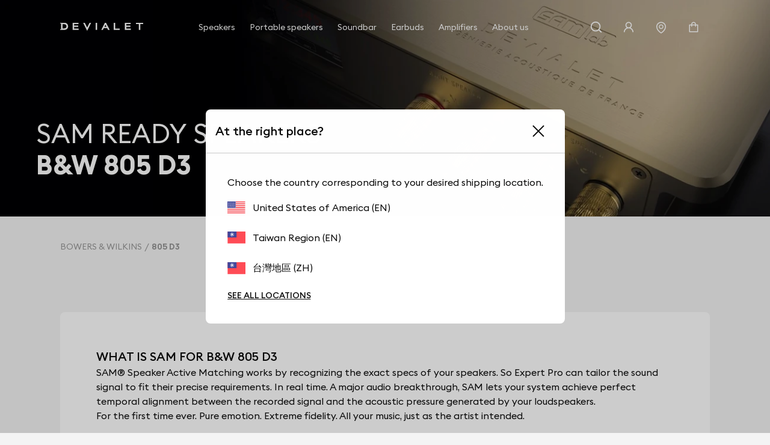

--- FILE ---
content_type: text/html; charset=utf-8
request_url: https://www.devialet.com/en-tw/expert-pro-sam-ready-speakers/bw/805-d3/
body_size: 67903
content:
<!doctype html><html lang="en-GB" prefix="og: http://ogp.me/ns# product: http://ogp.me/ns/product#"><head><meta charset="utf-8"/><meta name="viewport" content="width=device-width,initial-scale=1"/><link rel="apple-touch-icon" href="https://www.devialet.com/images/logos/icon-192x192.png"/><link rel="shortcut icon" href="https://www.devialet.com/favicon.ico"/><link href="https://www.devialet.com/static/css/56.d900d3ed.css" rel="stylesheet"><link rel="manifest" href="/en-tw/manifest.json"/><link data-chunk="main" rel="preload" as="style" href="https://www.devialet.com/static/css/56.d900d3ed.css">
<link data-chunk="main" rel="preload" as="script" href="https://www.devialet.com/static/js/115.ef91add1.js">
<link data-chunk="main" rel="preload" as="script" href="https://www.devialet.com/static/js/0.e62486a5.chunk.js">
<link data-chunk="main" rel="preload" as="script" href="https://www.devialet.com/static/js/56.c4d9599a.chunk.js">
<link data-chunk="front-commerce-translations-en-GB" rel="preload" as="script" href="https://www.devialet.com/static/js/7.256143fb.chunk.js">
<link data-chunk="opt-atlassian-pipelines-agent-build-node_modules-front-commerce-src-web-theme-routes-_layout" rel="preload" as="script" href="https://www.devialet.com/static/js/58.10a6b98a.chunk.js">
<link data-chunk="opt-atlassian-pipelines-agent-build-src-web-theme-routes-slug" rel="preload" as="script" href="https://www.devialet.com/static/js/102.5d3d4f26.chunk.js">
<link data-chunk="MagentoWysiwyg-MagentoWysiwyg" rel="preload" as="script" href="https://www.devialet.com/static/js/53.579fdc4c.chunk.js">
<link data-chunk="theme-components-organisms-TextImage" rel="preload" as="script" href="https://www.devialet.com/static/js/140.83af866f.chunk.js">
<link data-chunk="theme-components-organisms-StaticList" rel="preload" as="script" href="https://www.devialet.com/static/js/139.7c0de330.chunk.js">
<link data-chunk="theme-modules-Newsletter" rel="preload" as="script" href="https://www.devialet.com/static/js/148.fab41692.chunk.js"> <meta data-rh="true" itemprop="url" content="https://www.devialet.com/en-tw/expert-pro-sam-ready-speakers/bw/805-d3/"/><meta data-rh="true" name="language" content="en-GB"/><meta data-rh="true" property="og:locale" content="en-GB"/><meta data-rh="true" name="twitter:card" content="summary_large_image"/><meta data-rh="true" name="twitter:site" content="@devialet"/><meta data-rh="true" name="twitter:creator" content="@devialet"/><meta data-rh="true" name="theme-color" content="#000000"/><meta data-rh="true" name="google-site-verification" content="qv-hoM_i3pxuz8XOPpyCecWHmhkeg1Y68Zi5kJr15LE"/><meta data-rh="true" name="twitter:title" content="Your SAM Ready compatible speaker : B&amp;W 805 D3"/><meta data-rh="true" name="twitter:description" content="Discover the purity of sound of your B&amp;W 805 D3 speaker with Devialet&#x27;s SAM Audio technology, which allows perfect synchronization between amplifiers and speakers."/><meta data-rh="true" property="twitter:image:src" content="https://assets.devialet.com//images/samready/hero_desktop_2.jpg?twic=v1/cover=1.91:1/resize=1200x630"/><title data-rh="true">805 D3</title><link data-rh="true" rel="preconnect" href="https://geolocation.onetrust.com"/><link data-rh="true" rel="preconnect" href="https://static.zdassets.com"/><link data-rh="true" rel="preconnect" href="https://cdn.cookielaw.org"/><link data-rh="true" rel="preconnect" href="https://www.googletagmanager.com"/><link data-rh="true" rel="preconnect" href="https://ekr.zdassets.com"/></head><body><div id="app"><script>window.__SSR_DEVICE__ = {"viewportWidthInPx":360,"type":"bot"};</script><div class="wrapper wrapper__theme wrapper__theme--black" itemscope="" itemType="https://schema.org/WebSite"><div><div class="header border-box-sizing"><header class="topbar col-12 topbar--close topbar--search-close" role="banner"><div class="topbar__wrapper col-12 z-13"><div class="topbar__spacing"><div class="container-header d-flex align-items-center justify-content-between col-12"><div class="d-flex align-items-center position-relative z-4"><button class="button button--menu button--default d-flex flex-column justify-content-center align-items-center col-12" aria-label="Open menu"><span class="d-flex align-items-center justify-content-center button__label"></span></button><a aria-current="page" class="link topbar__wrapper__logo d-flex align-items-center link--active" href="/en-tw/"><svg class="logo icon-themed-header padding-top-md padding-bottom-md padding-right-sm d-block" xmlns="https://www.w3.org/2000/svg" width="250" height="25.35" viewBox="0 0 250 25.35" aria-labelledby="logoTitleID logoDescID"><title id="logoTitleID">Devialet</title><desc id="logoDescID">Devialet logo</desc><polygon points="228.304 0.001 228.304 4.259 236.934 4.259 236.934 22.383 241.379 22.383 241.379 4.259 250 4.259 250 0.001 228.304 0.001"></polygon><path d="M12.206,17.581H7.338V4.8h4.868c4.2,0,6.615,2.662,6.615,6.409,0,3.779-2.237,6.371-6.615,6.371M12.132,0H0V2.4H2.4V19.983H0v2.4H12.132c7.334,0,11.706-4.71,11.706-11.135C23.838,4.791,19.275,0,12.132,0"></path><polygon points="81.258 15.16 73.962 0.001 69.062 0.001 81.269 25.35 93.49 0.001 88.548 0.001 81.258 15.16"></polygon><rect x="106.892" y="0.001" width="4.448" height="22.382"></rect><path d="M133.49,12.667l3-6.09,3.051,6.09ZM138.157,0H134.82L123.877,22.383h4.862l2.7-5.512h10.136l2.785,5.512h4.861Z"></path><polygon points="165.878 0.001 161.431 0.001 161.431 22.383 179.249 22.383 179.249 18.127 165.878 18.127 165.878 0.001"></polygon><polygon points="37.644 22.383 55.646 22.383 55.646 18.128 42.088 18.128 42.088 13.322 54.248 13.322 54.248 9.068 42.088 9.068 42.088 4.259 55.163 4.259 55.163 0 37.644 0 37.644 22.383"></polygon><polygon points="194.868 22.384 212.87 22.384 212.87 18.128 199.312 18.128 199.312 13.322 211.472 13.322 211.472 9.068 199.312 9.068 199.312 4.26 212.387 4.26 212.387 0 194.868 0 194.868 22.384"></polygon></svg></a></div><div class="menu"><div class="menu-popin d-flex overflow-hidden top-0 left-0 position-fixed dvh-100 d-none" id="mobile-navigation-menu"><div class="menu-wrapper position-relative d-flex flex-column col-11 col-sm-8 col-lg-5 background-shade01 z-4 animate__animated slide-out-left-big"><div class="menu-popin__navigation flex-1 overflow-hidden"><nav class="navigation-menu d-flex align-items-center flex-column" role="navigation" aria-label="Main Menu"><a class="link link--normal position-relative border-bottom-w-1 border-shade04 border-solid col-12 navigation-menu--dropdown" href="/en-tw/store-locator/"><span class="d-flex align-items-center cursor-pointer padding-lg"><svg stroke="currentColor" fill="currentColor" stroke-width="0" viewBox="0 0 1024 1024" class="icon icon--default icon--pin" aria-label="store locator" focusable="false" height="1em" width="1em" xmlns="http://www.w3.org/2000/svg"><title>store locator</title><path d="M854.6 289.1a362.49 362.49 0 0 0-79.9-115.7 370.83 370.83 0 0 0-118.2-77.8C610.7 76.6 562.1 67 512 67c-50.1 0-98.7 9.6-144.5 28.5-44.3 18.3-84 44.5-118.2 77.8A363.6 363.6 0 0 0 169.4 289c-19.5 45-29.4 92.8-29.4 142 0 70.6 16.9 140.9 50.1 208.7 26.7 54.5 64 107.6 111 158.1 80.3 86.2 164.5 138.9 188.4 153a43.9 43.9 0 0 0 22.4 6.1c7.8 0 15.5-2 22.4-6.1 23.9-14.1 108.1-66.8 188.4-153 47-50.4 84.3-103.6 111-158.1C867.1 572 884 501.8 884 431.1c0-49.2-9.9-97-29.4-142zM512 880.2c-65.9-41.9-300-207.8-300-449.1 0-77.9 31.1-151.1 87.6-206.3C356.3 169.5 431.7 139 512 139s155.7 30.5 212.4 85.9C780.9 280 812 353.2 812 431.1c0 241.3-234.1 407.2-300 449.1zm0-617.2c-97.2 0-176 78.8-176 176s78.8 176 176 176 176-78.8 176-176-78.8-176-176-176zm79.2 255.2A111.6 111.6 0 0 1 512 551c-29.9 0-58-11.7-79.2-32.8A111.6 111.6 0 0 1 400 439c0-29.9 11.7-58 32.8-79.2C454 338.6 482.1 327 512 327c29.9 0 58 11.6 79.2 32.8C612.4 381 624 409.1 624 439c0 29.9-11.6 58-32.8 79.2z"></path></svg><span class="body-text body-medium padding-left-sm">Store Locator</span></span></a></nav></div><div class="d-flex align-items-center padding-lg border-top-w-1 border-shade04 border-solid"><a href="https://help.devialet.com/hc/" target="_blank" rel="noopener noreferrer" class="link"><div class="labelled-icon"><div class="labelled-icon__content"><span class="labelled-icon__icon"><svg stroke="currentColor" fill="currentColor" stroke-width="0" viewBox="0 0 1024 1024" class="icon icon--default icon--help" aria-label="notification" focusable="false" height="1em" width="1em" xmlns="http://www.w3.org/2000/svg"><title>notification</title><path d="M512 64C264.6 64 64 264.6 64 512s200.6 448 448 448 448-200.6 448-448S759.4 64 512 64zm0 820c-205.4 0-372-166.6-372-372s166.6-372 372-372 372 166.6 372 372-166.6 372-372 372z"></path><path d="M623.6 316.7C593.6 290.4 554 276 512 276s-81.6 14.5-111.6 40.7C369.2 344 352 380.7 352 420v7.6c0 4.4 3.6 8 8 8h48c4.4 0 8-3.6 8-8V420c0-44.1 43.1-80 96-80s96 35.9 96 80c0 31.1-22 59.6-56.1 72.7-21.2 8.1-39.2 22.3-52.1 40.9-13.1 19-19.9 41.8-19.9 64.9V620c0 4.4 3.6 8 8 8h48c4.4 0 8-3.6 8-8v-22.7a48.3 48.3 0 0 1 30.9-44.8c59-22.7 97.1-74.7 97.1-132.5.1-39.3-17.1-76-48.3-103.3zM472 732a40 40 0 1 0 80 0 40 40 0 1 0-80 0z"></path></svg></span><span class="body body--upper">Support</span></div></div></a></div></div></div></div><div class="d-flex align-items-center justify-content-end"><div class="topbar__wrapper__search hidden-xxs"><button class="button button--icon topbar__wrapper__search__deco icon-header"><span class="d-flex align-items-center justify-content-center button__label"><svg stroke="currentColor" fill="currentColor" stroke-width="0" viewBox="0 0 24 24" class="icon icon--default icon--search icon-themed-header" aria-label="search" focusable="false" height="1em" width="1em" xmlns="http://www.w3.org/2000/svg"><title>search</title><path d="M18.031 16.6168L22.3137 20.8995L20.8995 22.3137L16.6168 18.031C15.0769 19.263 13.124 20 11 20C6.032 20 2 15.968 2 11C2 6.032 6.032 2 11 2C15.968 2 20 6.032 20 11C20 13.124 19.263 15.0769 18.031 16.6168ZM16.0247 15.8748C17.2475 14.6146 18 12.8956 18 11C18 7.1325 14.8675 4 11 4C7.1325 4 4 7.1325 4 11C4 14.8675 7.1325 18 11 18C12.8956 18 14.6146 17.2475 15.8748 16.0247L16.0247 15.8748Z"></path></svg></span></button></div><div class="right-modal"><button class="button button--icon icon-header" type="button"><span class="d-flex align-items-center justify-content-center button__label"><svg stroke="currentColor" fill="currentColor" stroke-width="0" viewBox="0 0 1024 1024" class="icon icon--default icon--user icon-themed-header" aria-label="Sign in" focusable="false" height="1em" width="1em" xmlns="http://www.w3.org/2000/svg"><title>Sign in</title><path d="M858.5 763.6a374 374 0 0 0-80.6-119.5 375.63 375.63 0 0 0-119.5-80.6c-.4-.2-.8-.3-1.2-.5C719.5 518 760 444.7 760 362c0-137-111-248-248-248S264 225 264 362c0 82.7 40.5 156 102.8 201.1-.4.2-.8.3-1.2.5-44.8 18.9-85 46-119.5 80.6a375.63 375.63 0 0 0-80.6 119.5A371.7 371.7 0 0 0 136 901.8a8 8 0 0 0 8 8.2h60c4.4 0 7.9-3.5 8-7.8 2-77.2 33-149.5 87.8-204.3 56.7-56.7 132-87.9 212.2-87.9s155.5 31.2 212.2 87.9C779 752.7 810 825 812 902.2c.1 4.4 3.6 7.8 8 7.8h60a8 8 0 0 0 8-8.2c-1-47.8-10.9-94.3-29.5-138.2zM512 534c-45.9 0-89.1-17.9-121.6-50.4S340 407.9 340 362c0-45.9 17.9-89.1 50.4-121.6S466.1 190 512 190s89.1 17.9 121.6 50.4S684 316.1 684 362c0 45.9-17.9 89.1-50.4 121.6S557.9 534 512 534z"></path></svg></span></button></div><a class="link hidden-xs hidden-xxs" aria-label="Find a store" href="/en-tw/store-locator/"><div class="button button--icon"><svg stroke="currentColor" fill="currentColor" stroke-width="0" viewBox="0 0 1024 1024" class="icon icon--default icon--pin icon-themed-header" aria-label="store locator" focusable="false" height="1em" width="1em" xmlns="http://www.w3.org/2000/svg"><title>store locator</title><path d="M854.6 289.1a362.49 362.49 0 0 0-79.9-115.7 370.83 370.83 0 0 0-118.2-77.8C610.7 76.6 562.1 67 512 67c-50.1 0-98.7 9.6-144.5 28.5-44.3 18.3-84 44.5-118.2 77.8A363.6 363.6 0 0 0 169.4 289c-19.5 45-29.4 92.8-29.4 142 0 70.6 16.9 140.9 50.1 208.7 26.7 54.5 64 107.6 111 158.1 80.3 86.2 164.5 138.9 188.4 153a43.9 43.9 0 0 0 22.4 6.1c7.8 0 15.5-2 22.4-6.1 23.9-14.1 108.1-66.8 188.4-153 47-50.4 84.3-103.6 111-158.1C867.1 572 884 501.8 884 431.1c0-49.2-9.9-97-29.4-142zM512 880.2c-65.9-41.9-300-207.8-300-449.1 0-77.9 31.1-151.1 87.6-206.3C356.3 169.5 431.7 139 512 139s155.7 30.5 212.4 85.9C780.9 280 812 353.2 812 431.1c0 241.3-234.1 407.2-300 449.1zm0-617.2c-97.2 0-176 78.8-176 176s78.8 176 176 176 176-78.8 176-176-78.8-176-176-176zm79.2 255.2A111.6 111.6 0 0 1 512 551c-29.9 0-58-11.7-79.2-32.8A111.6 111.6 0 0 1 400 439c0-29.9 11.7-58 32.8-79.2C454 338.6 482.1 327 512 327c29.9 0 58 11.6 79.2 32.8C612.4 381 624 409.1 624 439c0 29.9-11.6 58-32.8 79.2z"></path></svg></div></a><div class="labelled-icon"><div class="labelled-icon__content"><span class="labelled-icon__icon"><svg stroke="currentColor" fill="currentColor" stroke-width="0" viewBox="0 0 1024 1024" class="icon icon--default icon--cart icon-themed-header" aria-label="notification" focusable="false" height="1em" width="1em" xmlns="http://www.w3.org/2000/svg"><title>notification</title><path d="M832 312H696v-16c0-101.6-82.4-184-184-184s-184 82.4-184 184v16H192c-17.7 0-32 14.3-32 32v536c0 17.7 14.3 32 32 32h640c17.7 0 32-14.3 32-32V344c0-17.7-14.3-32-32-32zm-432-16c0-61.9 50.1-112 112-112s112 50.1 112 112v16H400v-16zm392 544H232V384h96v88c0 4.4 3.6 8 8 8h56c4.4 0 8-3.6 8-8v-88h224v88c0 4.4 3.6 8 8 8h56c4.4 0 8-3.6 8-8v-88h96v456z"></path></svg></span></div></div></div></div></div></div></header></div></div><div class="mdl-layout__content"><div class="speaker"><section class="hero position-relative hero__format--medium hero__theme--black hero__color--white" style="max-height:0"><div class="hero__media"><div class="media-item"><figure class="twic-wrapper twic-wrapper--default" alt="speaker sam" style="padding-top:0" data-twic-background="url(https://assets.devialet.com//images/samready/hero_mobile_2.jpg?twic=v1/output=image/quality=90/quality-min=50)"><img data-twic-src="image:/en-tw/images/samready/hero_mobile_2.jpg" data-twic-transform="background=000000/quality=90/quality-min=50/*" alt="speaker sam" loading="eager" fetchpriority="high"/></figure></div></div><div class="hero__wrapper"><div class="hero__titles"><h1 class="heading heading-1-medium"><span class="hero__titles__title">SAM READY SPEAKERS</span><strong class="hero__titles__subtitle">B&amp;W 805 D3</strong></h1></div></div></section><div class="container"><div class="container-wide"><ul class="breadcrumb d-flex align-items-center no-list overflow-hidden padding-top-xxl padding-bottom-xxl" itemscope="" itemType="https://schema.org/BreadcrumbList"><li itemProp="itemListElement" itemscope="" itemType="https://schema.org/ListItem" class="breadcrumb__item d-flex align-items-center position-relative"><a aria-current="page" class="link link--active" itemProp="item" href="/en-tw/expert-pro-sam-ready-speakers/bw/"><span class="body body--fade"><span itemProp="name" class="text-capitalize font-size-14 text-nowrap">BOWERS & WILKINS</span></span></a><meta itemProp="position" content="1"/></li><li itemProp="itemListElement" itemscope="" itemType="https://schema.org/ListItem" class="breadcrumb__item d-flex align-items-center position-relative"><span class="body body--fade"><strong class="body"><span itemProp="name" aria-current="page" class="text-capitalize font-size-14 text-nowrap">805 D3</span></strong></span><meta itemProp="position" content="2"/></li></ul></div><div class="container-wide border-box-sizing widget-feature"><div class="margin-top-07 margin-bottom-07 d-md-flex flex-wrap border-radius-container position-relative background-shade00"><div class="padding-07 feature__color--black"><div class="row text-black"><div class="feature__titles"><h2 class="heading heading-4-heavy">WHAT IS SAM FOR B&W 805 D3</h2></div><div class="d-flex"><div class="col-12"><span class="body-text body-medium"><span>SAM® Speaker Active Matching works by recognizing the exact specs of your speakers. So Expert Pro can tailor the sound signal to fit their precise requirements. In real time. A major audio breakthrough, SAM lets your system achieve perfect temporal alignment between the recorded signal and the acoustic pressure generated by your loudspeakers.</span></span><span class="body-text body-medium"><span>For the first time ever. Pure emotion. Extreme fidelity. All your music, just as the artist intended.</span></span></div></div></div></div></div></div><div class="container-wide"><div class="border-radius-container padding-xl background-dark padding-xxl"><div class="d-flex flex-column gap-xxl"><span class="body-text body-medium text-uppercase col-12 text-center text-white">SOUND PRESSURE OF  B&amp;W 805 D3</span><div class="border-shade07 border-solid border-top-w-1 col-12"></div><div class="row gap-lg"><div class="col-12 col-md-6 d-flex flex-column gap-md align-items-center"><span class="body-text body-medium text-uppercase"><span class="body-text body-medium body-fade">Before</span></span><div class="col-8 col-sm-5"><figure class="twic-wrapper twic-wrapper--default twic-wrapper--contain speaker-img" alt="curve before of B&amp;W 805 D3 " style="padding-top:58.730158730158735%" data-twic-background="url(https://assets.devialet.com//media/dvl_samspeaker/b&amp;w_805_d3_curve_before.png?twic=v1/output=preview)"><img data-twic-src="image:/en-tw/media/dvl_samspeaker/b&amp;w_805_d3_curve_before.png" data-twic-transform="background=transparent/*" alt="curve before of B&amp;W 805 D3 " loading="lazy" fetchpriority="auto"/></figure></div></div><div class="border-top-w-1 border-shade07 border-solid"></div><div class="col-12 col-md-6 border-left-lg border-shade07 border-solid d-flex flex-column gap-md align-items-center"><span class="body-text body-medium text-uppercase"><span class="body-text body-medium body-fade">After</span></span><div class="col-8 col-sm-5"><figure class="twic-wrapper twic-wrapper--default twic-wrapper--contain speaker-img" alt="curve after of B&amp;W 805 D3 " style="padding-top:58.730158730158735%" data-twic-background="url(https://assets.devialet.com//media/dvl_samspeaker/b&amp;w_805_d3_curve_after.png?twic=v1/output=preview)"><img data-twic-src="image:/en-tw/media/dvl_samspeaker/b&amp;w_805_d3_curve_after.png" data-twic-transform="background=transparent/*" alt="curve after of B&amp;W 805 D3 " loading="lazy" fetchpriority="auto"/></figure></div></div></div><div class="border-shade07 border-solid border-top-w-1 col-12"></div><div class="row gap-lg"><div class="col-12 col-md-6"><span class="body-text body-medium text-uppercase text-right"><span class="body-text body-medium body-fade">B&amp;W 805 D3 : SPEAKER SOUND PRESSURE</span></span></div><div class="col-12 col-md-6 d-flex flex-column gap-md"><span class="body-text body-medium text-white">The sound you want to hear is the sound that was originally recorded. But there&#x27;s just one problem: each speaker model has its own unique characteristics. SAM® seamlessly tailors the audio signal to fit the exact mathematical profile of your loudspeakers. Without altering what made them so unique in the first place. In doing so, SAM® guarantees that the sound emitted by your speakers is as true as possible to the original. Measurements taken from Massive Attack’s Angel</span><span class="body-text body-medium-small"><span class="body-text body-medium body-fade">Measurement realized on Angel by Massive Attack</span></span></div></div><div class="border-shade07 border-solid border-top-w-1 col-12"></div><div class="row gap-lg"><div class="col-12 col-md-6 d-flex flex-column gap-md"><span class="body-text body-medium text-uppercase text-center"><span class="body-text body-medium body-fade">Before</span></span><span class="body-text body-heavy font-size-56 line-height-56 text-brand-gold text-center">43 Hz</span></div><div class="border-top-w-1 border-shade07 border-solid"></div><div class="col-12 col-md-6 border-left-lg border-shade07 border-solid d-flex flex-column gap-md align-items-center"><span class="body-text body-medium text-uppercase text-center"><span class="body-text body-medium body-fade">After</span></span><span class="body-text body-heavy font-size-56 line-height-56 text-warning text-center">24 Hz</span></div></div><div class="border-shade07 border-solid border-top-w-1 col-12"></div><div class="row gap-lg"><div class="col-12 col-md-6"><span class="body-text body-medium text-uppercase text-right"><span class="body-text body-medium body-fade">B&amp;W 805 D3 : BASS RESPONSE</span></span></div><div class="col-12 col-md-6 d-flex"><div class="d-flex flex-column flex-1 align-items-center"><span class="body-text body-medium text-white">Certain tracks feature extreme infra-bass that’s hard to reproduce. SAM® ensures the full spectrum of your music is rendered. Perfectly.</span></div></div></div><div class="border-shade07 border-solid border-top-w-1 col-12"></div><div class="row gap-lg"><div class="col-12 col-md-6 d-flex flex-column gap-md"><span class="body-text body-medium text-uppercase text-center"><span class="body-text body-medium body-fade">Before</span></span><span class="body-text body-heavy font-size-56 line-height-56 text-brand-gold text-center">No Protection</span></div><div class="border-top-w-1 border-shade07 border-solid"></div><div class="col-12 col-md-6 border-left-lg border-shade07 border-solid d-flex flex-column gap-md align-items-center"><span class="body-text body-medium text-uppercase text-center"><span class="body-text body-medium body-fade">After</span></span><span class="body-text body-heavy font-size-56 line-height-56 text-warning text-center">7 mm</span></div></div><div class="border-shade07 border-solid border-top-w-1 col-12"></div><div class="row gap-lg"><div class="col-12 col-md-6"><span class="body-text body-medium text-uppercase text-right"><span class="body-text body-medium body-fade">B&amp;W 805 D3 : LOUDSPEAKER PROTECTION</span></span></div><div class="col-12 col-md-6 d-flex"><div class="d-flex flex-column flex-1 align-items-center"><span class="body-text body-medium text-white">Woofer displacement remains uncontrolled and may reach extreme excursion when the music is loud. In this case, distortion can occur, leaving your speakers open to damage. SAM monitors loudspeaker displacement. In real-time. To ensure absolute protection from overexcusion.</span></div></div></div></div></div></div><div class="container-wide"><div class="border-radius-container padding-xl background-shade00 margin-top-07 margin-bottom-07 overflow-visible"><div class="manufacturers__form row"><div class="col-12 gap-lg row"><div class="col-12 col-sm-6"><div class="input-wrapper"><div class="lazyload-wrapper "><span class="spinner"></span></div></div></div><div class="col-12 col-sm-6 d-flex align-items-center justify-content-end"><p class="body">1179 speakers</p></div><div class="manufacturers__list d-flex flex-column gap-xxl"><ul class="row flex-wrap gap-xxl"><li class="col-6 col-sm-3 d-flex"><a class="link d-flex flex-column align-items-center gap-md col-12 h-100 border-solid border-w-1 border-shade04 padding-md border-radius-img" href="/en-tw/expert-pro-sam-ready-speakers/bw/683-s2/"><div class="col-9 col-sm-6 d-flex flex-column gap-md"><figure class="twic-wrapper twic-wrapper--default twic-wrapper--contain twic-wrapper--col-12" alt="B&amp;W 683 S2 " style="padding-top:100%" data-twic-background="url(https://assets.devialet.com//media/dvl_samspeaker/b&amp;w_683_s2_image.jpg?twic=v1/output=preview)"><img data-twic-src="image:/en-tw/media/dvl_samspeaker/b&amp;w_683_s2_image.jpg" data-twic-transform="background=FFFFFF/*" alt="B&amp;W 683 S2 " loading="lazy" fetchpriority="auto"/></figure></div>683 S2</a></li><li class="col-6 col-sm-3 d-flex"><a class="link d-flex flex-column align-items-center gap-md col-12 h-100 border-solid border-w-1 border-shade04 padding-md border-radius-img" href="/en-tw/expert-pro-sam-ready-speakers/bw/684-s2/"><div class="col-9 col-sm-6 d-flex flex-column gap-md"><figure class="twic-wrapper twic-wrapper--default twic-wrapper--contain twic-wrapper--col-12" alt="B&amp;W 684 S2 " style="padding-top:100%" data-twic-background="url(https://assets.devialet.com//media/dvl_samspeaker/b&amp;w_684_s2_image.jpg?twic=v1/output=preview)"><img data-twic-src="image:/en-tw/media/dvl_samspeaker/b&amp;w_684_s2_image.jpg" data-twic-transform="background=FFFFFF/*" alt="B&amp;W 684 S2 " loading="lazy" fetchpriority="auto"/></figure></div>684 S2</a></li><li class="col-6 col-sm-3 d-flex"><a class="link d-flex flex-column align-items-center gap-md col-12 h-100 border-solid border-w-1 border-shade04 padding-md border-radius-img" href="/en-tw/expert-pro-sam-ready-speakers/bw/685-s2/"><div class="col-9 col-sm-6 d-flex flex-column gap-md"><figure class="twic-wrapper twic-wrapper--default twic-wrapper--contain twic-wrapper--col-12" alt="B&amp;W 685 S2 " style="padding-top:100%" data-twic-background="url(https://assets.devialet.com//media/dvl_samspeaker/b&amp;w_685_s2_image.jpg?twic=v1/output=preview)"><img data-twic-src="image:/en-tw/media/dvl_samspeaker/b&amp;w_685_s2_image.jpg" data-twic-transform="background=FFFFFF/*" alt="B&amp;W 685 S2 " loading="lazy" fetchpriority="auto"/></figure></div>685 S2</a></li><li class="col-6 col-sm-3 d-flex"><a class="link d-flex flex-column align-items-center gap-md col-12 h-100 border-solid border-w-1 border-shade04 padding-md border-radius-img" href="/en-tw/expert-pro-sam-ready-speakers/bw/686-s2/"><div class="col-9 col-sm-6 d-flex flex-column gap-md"><figure class="twic-wrapper twic-wrapper--default twic-wrapper--contain twic-wrapper--col-12" alt="B&amp;W 686 S2 " style="padding-top:100%" data-twic-background="url(https://assets.devialet.com//media/dvl_samspeaker/b&amp;w_686_s2_image.jpg?twic=v1/output=preview)"><img data-twic-src="image:/en-tw/media/dvl_samspeaker/b&amp;w_686_s2_image.jpg" data-twic-transform="background=FFFFFF/*" alt="B&amp;W 686 S2 " loading="lazy" fetchpriority="auto"/></figure></div>686 S2</a></li><li class="col-6 col-sm-3 d-flex"><a class="link d-flex flex-column align-items-center gap-md col-12 h-100 border-solid border-w-1 border-shade04 padding-md border-radius-img" href="/en-tw/expert-pro-sam-ready-speakers/bw/702_s2/"><div class="col-9 col-sm-6 d-flex flex-column gap-md"><figure class="twic-wrapper twic-wrapper--default twic-wrapper--contain twic-wrapper--col-12" alt="BW 702 S2 " style="padding-top:100%" data-twic-background="url(https://assets.devialet.com//media/dvl_samspeaker/bw_702_s2_image.jpg?twic=v1/output=preview)"><img data-twic-src="image:/en-tw/media/dvl_samspeaker/bw_702_s2_image.jpg" data-twic-transform="background=FFFFFF/*" alt="BW 702 S2 " loading="lazy" fetchpriority="auto"/></figure></div>702 S2</a></li><li class="col-6 col-sm-3 d-flex"><a class="link d-flex flex-column align-items-center gap-md col-12 h-100 border-solid border-w-1 border-shade04 padding-md border-radius-img" href="/en-tw/expert-pro-sam-ready-speakers/bw/702-s3/"><div class="col-9 col-sm-6 d-flex flex-column gap-md"><figure class="twic-wrapper twic-wrapper--default twic-wrapper--contain twic-wrapper--col-12" alt="BW 702 S3 " style="padding-top:100%" data-twic-background="url(https://assets.devialet.com//media/dvl_samspeaker/702_S3.png?twic=v1/output=preview)"><img data-twic-src="image:/en-tw/media/dvl_samspeaker/702_S3.png" data-twic-transform="background=FFFFFF/*" alt="BW 702 S3 " loading="lazy" fetchpriority="auto"/></figure></div>702 S3</a></li><li class="col-6 col-sm-3 d-flex"><a class="link d-flex flex-column align-items-center gap-md col-12 h-100 border-solid border-w-1 border-shade04 padding-md border-radius-img" href="/en-tw/expert-pro-sam-ready-speakers/bw/703_S2/"><div class="col-9 col-sm-6 d-flex flex-column gap-md"><figure class="twic-wrapper twic-wrapper--default twic-wrapper--contain twic-wrapper--col-12" alt="BW 703 S2 " style="padding-top:100%" data-twic-background="url(https://assets.devialet.com//media/dvl_samspeaker/bw_703_s2_image.jpg?twic=v1/output=preview)"><img data-twic-src="image:/en-tw/media/dvl_samspeaker/bw_703_s2_image.jpg" data-twic-transform="background=FFFFFF/*" alt="BW 703 S2 " loading="lazy" fetchpriority="auto"/></figure></div>703 S2</a></li><li class="col-6 col-sm-3 d-flex"><a class="link d-flex flex-column align-items-center gap-md col-12 h-100 border-solid border-w-1 border-shade04 padding-md border-radius-img" href="/en-tw/expert-pro-sam-ready-speakers/bw/704_s2/"><div class="col-9 col-sm-6 d-flex flex-column gap-md"><figure class="twic-wrapper twic-wrapper--default twic-wrapper--contain twic-wrapper--col-12" alt="B&amp;W 704 S2 " style="padding-top:100%" data-twic-background="url(https://assets.devialet.com//media/dvl_samspeaker/b&amp;w_704_s2_image.jpg?twic=v1/output=preview)"><img data-twic-src="image:/en-tw/media/dvl_samspeaker/b&amp;w_704_s2_image.jpg" data-twic-transform="background=FFFFFF/*" alt="B&amp;W 704 S2 " loading="lazy" fetchpriority="auto"/></figure></div>704 S2</a></li></ul><div class="d-flex justify-content-center"><button class="button button--primary"><span class="d-flex align-items-center justify-content-center button__label">Load More</span></button></div></div></div></div></div></div></div></div></div><div class="wysiwyg" id="wysiwyg-styles-1769636961494-663"><div><p><div><div class="text-image overflow-hidden"><div class="container-full"><div class="widget-layout--full widget-layout__radius--images-left widget-layout__radius--images-right widget-layout__radius--images-none widget-layout__margin--top widget-layout__animate " style="color:white;background:#000000"><div class="widget-layout__wrapper widget-layout__padding--top widget-layout__padding--bottom widget-layout__padding-xxl--left widget-layout__padding-xxl--right"><div class="d-flex gap-xl justify-content-between flex-column name-layout-center"><div class="gap-xl row col-12 d-flex flex-column align-items-center d-flex flex-column justify-content-center"><div class="d-flex flex-column gap-xs text-center"><h4 class="heading heading-3-heavy"><span>Devialet for Professionals?</span></h4></div><div class="d-flex flex-column gap-sm text-center"><a class="link link--normal text-center" style="color:white" aria-label="It&#x27;s right here.  : Devialet for Professionals?" href="/en-tw/professionals/">It&#x27;s right here. <svg stroke="currentColor" fill="currentColor" stroke-width="0" viewBox="0 0 24 24" class="icon icon--default icon--chevron-right" aria-label="It&#x27;s right here. " focusable="false" height="1em" width="1em" xmlns="http://www.w3.org/2000/svg"><title>It&#x27;s right here. </title><path fill="none" d="M0 0h24v24H0z"></path><path d="M10 6L8.59 7.41 13.17 12l-4.58 4.59L10 18l6-6z"></path></svg></a></div></div><div class="d-flex col-12 align-items-center"><div class="col-12"></div></div></div></div></div></div></div></div><div><div class="static-list"><div class="container-full"><div class="widget-layout--full widget-layout__radius--none" style="color:black;background:#ffffff"><div class="widget-layout__wrapper widget-layout__wrapper--no-padding-side widget-layout__padding--top widget-layout__padding--right widget-layout__padding--bottom widget-layout__padding--left widget-layout__padding-xxl--left widget-layout__padding-xxl--right"><div class="d-flex bs-gutter-spacing gap-xl scroll-snap-proximity overflow-scroll flex-no-wrap"><div class="d-flex flex-column justify-content-center bs-gutter-spacing col-5 col-sm-5 flex-1-dekstop"><a href="https://help.devialet.com/hc/search?utf8=%E2%9C%93&amp;query=delivery&amp;commit=Recherche" target="_blank" rel="noopener noreferrer" class="background-shade00 padding-top-xl padding-bottom-xl padding-left-md padding-right-md h-100 button button--ghost"><span class="d-flex align-items-center button__label"><span class="d-flex flex-column align-items-center gap-md"><div class="bs-gutter-spacing__media col-12 d-flex justify-content-center align-items-center static-list__item__media static-list__item__media--small"><div class="media-item media-item--icon"><img src="" alt="Devialet medias"/></div></div><span class="text-center">FREE UPS SHIPPING</span></span></span></a></div><div class="d-flex flex-column justify-content-center bs-gutter-spacing col-5 col-sm-5 flex-1-dekstop"><a class="background-shade00 padding-top-xl padding-bottom-xl padding-left-md padding-right-md h-100 button button--ghost" href="/en-tw/legal/14-days-return-policy/"><span class="d-flex align-items-center button__label"><span class="d-flex flex-column align-items-center gap-md"><div class="bs-gutter-spacing__media col-12 d-flex justify-content-center align-items-center static-list__item__media static-list__item__media--small"><div class="media-item media-item--icon"><img src="" alt="Devialet medias"/></div></div><span class="text-center">14-DAY RETURN POLICY</span></span></span></a></div><div class="d-flex flex-column justify-content-center bs-gutter-spacing col-5 col-sm-5 flex-1-dekstop"><a href="https://help.devialet.com/hc/search?utf8=%E2%9C%93&amp;category=115000740665&amp;query=payment&amp;commit=Recherche" target="_blank" rel="noopener noreferrer" class="background-shade00 padding-top-xl padding-bottom-xl padding-left-md padding-right-md h-100 button button--ghost"><span class="d-flex align-items-center button__label"><span class="d-flex flex-column align-items-center gap-md"><div class="bs-gutter-spacing__media col-12 d-flex justify-content-center align-items-center static-list__item__media static-list__item__media--small"><div class="media-item media-item--icon"><img src="" alt="Devialet medias"/></div></div><span class="text-center">SECURE PAYMENT</span></span></span></a></div><div class="d-flex flex-column justify-content-center bs-gutter-spacing col-5 col-sm-5 flex-1-dekstop"><a class="background-shade00 padding-top-xl padding-bottom-xl padding-left-md padding-right-md h-100 button button--ghost" href="/en-tw/legal/general-terms-of-sale/"><span class="d-flex align-items-center button__label"><span class="d-flex flex-column align-items-center gap-md"><div class="bs-gutter-spacing__media col-12 d-flex justify-content-center align-items-center static-list__item__media static-list__item__media--small"><div class="media-item media-item--icon"><img src="" alt="Devialet medias"/></div></div><span class="text-center">2-YEAR WARRANTY</span></span></span></a></div></div></div></div></div></div></div><div><div class="container-wide margin-top-07 margin-bottom-07"><div class="position-relative"><div class="position-relative z-2 padding-07 d-flex justify-content-center"><div class="background-shade00 padding-07 col-12 col-md-9"><div class="d-flex justify-content-between flex-sm-column row gap-md-md"><div class="col-12 col-md-8" id="newsletter_footer_describe"><h2 class="heading heading-3-heavy">JOIN THE REVOLUTION</h2><div class="margin-top-lg margin-bottom-lg"><span class="body body--fade"><div>Sign up for live updates on Devialet. <br/> All over the world.</div></span></div></div><form class="col-12 col-md-4"><div class="form-item d-flex flex-column position-relative  margin-top-lg margin-bottom-lg required"><div class="input-wrapper input-wrapper--default"><input type="email" class="input-custom" aria-invalid="" autoComplete="on" placeholder="Email*" id="newsletter_footer" aria-label="Email" aria-describedby="newsletter_footer_describe" name="email" value=""/></div><label for="newsletter_footer" class="label label--required">Email<!-- -->*</label></div><input type="hidden" id="locale_footer" name="locale" value="en-GB"/><button class="button button--primary col-12" type="submit" aria-label="Validate my newsletter registration"><span class="d-flex align-items-center justify-content-center button__label">Subscribe</span></button></form></div><div class="margin-top-md"><span class="body body--small"><span class="body body--fade">Devialet will only use the information provided by you for the limited purposes identified in our<a href="/en-tw/legal/privacy-policy/" target="_blank" rel="noopener noreferrer" class="link margin-left-xs text-initial text-underline" aria-label="Privacy Policy (new window)">Privacy Policy</a></span></span></div></div></div><div class="position-absolute top-0 bottom-0 left-0 right-0"><div class="media-item h-100"><figure class="twic-wrapper twic-wrapper--default" alt="Devialet media" style="padding-top:0" data-twic-background="url(https://assets.devialet.com//media/dvl_media/Hero100_Moon_mobile.jpg?twic=v1/output=preview)"><img data-twic-src="image:/en-tw/media/dvl_media/Hero100_Moon_mobile.jpg" data-twic-transform="background=FFFFFF/*" alt="Devialet media" loading="lazy" fetchpriority="auto"/></figure></div></div></div></div></div></p></div></div><footer role="contentinfo"><div class="contactbar background-shade00"><div class="container-wide"><div class="d-flex flex-md-column align-items-center justify-content-between padding-top-xl padding-bottom-xl"><div class="d-flex align-items-center flex-md-column gap-md row bs-gutter-spacing"><div class="d-flex align-items-center col w-auto flex-none"><span class="body">Contact our Devialet advisors</span></div><div class="d-flex align-items-center col w-auto flex-none"><span class="body body--fade"><span class="body">Mon to Fri, 9am-5pm (BST)</span></span></div></div><div class="d-flex align-items-center flex-md-column"><button class="button button--none" aria-label="Chat with us"><span class="d-flex align-items-center justify-content-center button__label"><svg stroke="currentColor" fill="none" stroke-width="2" viewBox="0 0 24 24" stroke-linecap="round" stroke-linejoin="round" class="icon icon--default icon--chat margin-right-xs" aria-label="Chat with us" focusable="false" height="1em" width="1em" xmlns="http://www.w3.org/2000/svg"><title>Chat with us</title><path d="M21 11.5a8.38 8.38 0 0 1-.9 3.8 8.5 8.5 0 0 1-7.6 4.7 8.38 8.38 0 0 1-3.8-.9L3 21l1.9-5.7a8.38 8.38 0 0 1-.9-3.8 8.5 8.5 0 0 1 4.7-7.6 8.38 8.38 0 0 1 3.8-.9h.5a8.48 8.48 0 0 1 8 8v.5z"></path></svg><span>Chat with us</span></span></button></div></div></div></div><div class="background-shade02"><div class="container-wide d-flex justify-content-center flex-md-column padding-top-07 padding-bottom-07"><div class="col-xs-12 col-md-3"><div class="bottombar__accordion"><div class="dropdown position-relative border-bottom-w-1 border-shade04 border-solid padding-top-xl padding-bottom-xl font-size-26"><div class="dropdown__header d-flex justify-content-between align-items-center cursor-pointer"><div class="flex-1"><div class="bottombar__accordion__header">About us</div></div><button class="button button--icon padding-0" title="Open"><span class="d-flex align-items-center justify-content-center button__label"><svg stroke="currentColor" fill="none" stroke-width="2" viewBox="0 0 24 24" stroke-linecap="round" stroke-linejoin="round" class="icon icon--large icon--plus" aria-label="Open" focusable="false" height="1em" width="1em" xmlns="http://www.w3.org/2000/svg"><title>Open</title><line x1="12" y1="5" x2="12" y2="19"></line><line x1="5" y1="12" x2="19" y2="12"></line></svg></span></button></div><div class="overflow-hidden col-12 animate__animated expand-close"><div class="animate__animated fade-out"><div class="bottombar__accordion__content"><span class="body-text body-medium"><div class="link-list"><ul class="d-flex flex-column gap-xxl margin-top-xl margin-bottom-xl"><li class="link-list__item"><a class="link link--normal" href="/en-tw/about-us/company-presentation/">Company presentation</a></li><li class="link-list__item"><a class="link link--normal" href="/en-tw/about-us/our-stories/">Our Stories</a></li><li class="link-list__item"><a href="https://devialet.welcomekit.co/" target="_blank" rel="noopener noreferrer" class="link link--normal">Careers</a></li><li class="link-list__item"><button class="button button--none" type="button"><span class="d-flex align-items-center justify-content-center button__label">Press</span></button></li><li class="link-list__item"><a class="link link--normal" href="/en-tw/professionals/">Devialet for Professionals</a></li></ul></div></span></div></div></div></div></div></div><div class="col-xs-12 col-md-3"><div class="bottombar__accordion"><div class="dropdown position-relative border-bottom-w-1 border-shade04 border-solid padding-top-xl padding-bottom-xl font-size-26"><div class="dropdown__header d-flex justify-content-between align-items-center cursor-pointer"><div class="flex-1"><div class="bottombar__accordion__header">Services</div></div><button class="button button--icon padding-0" title="Open"><span class="d-flex align-items-center justify-content-center button__label"><svg stroke="currentColor" fill="none" stroke-width="2" viewBox="0 0 24 24" stroke-linecap="round" stroke-linejoin="round" class="icon icon--large icon--plus" aria-label="Open" focusable="false" height="1em" width="1em" xmlns="http://www.w3.org/2000/svg"><title>Open</title><line x1="12" y1="5" x2="12" y2="19"></line><line x1="5" y1="12" x2="19" y2="12"></line></svg></span></button></div><div class="overflow-hidden col-12 animate__animated expand-close"><div class="animate__animated fade-out"><div class="bottombar__accordion__content"><span class="body-text body-medium"><div class="link-list"><ul class="d-flex flex-column gap-xxl margin-top-xl margin-bottom-xl"><li class="link-list__item"><a class="link link--normal" href="/en-tw/elevate-program/">Elevate program</a></li><li class="link-list__item"><a class="link link--normal" href="/en-tw/repair-program/">Repair program</a></li><li class="link-list__item"><a class="link link--normal" href="/en-tw/services/devialet-care/">Devialet Care</a></li></ul></div></span></div></div></div></div></div></div><div class="col-xs-12 col-md-3"><div class="bottombar__accordion"><div class="dropdown position-relative border-bottom-w-1 border-shade04 border-solid padding-top-xl padding-bottom-xl font-size-26"><div class="dropdown__header d-flex justify-content-between align-items-center cursor-pointer"><div class="flex-1"><div class="bottombar__accordion__header">Stores</div></div><button class="button button--icon padding-0" title="Open"><span class="d-flex align-items-center justify-content-center button__label"><svg stroke="currentColor" fill="none" stroke-width="2" viewBox="0 0 24 24" stroke-linecap="round" stroke-linejoin="round" class="icon icon--large icon--plus" aria-label="Open" focusable="false" height="1em" width="1em" xmlns="http://www.w3.org/2000/svg"><title>Open</title><line x1="12" y1="5" x2="12" y2="19"></line><line x1="5" y1="12" x2="19" y2="12"></line></svg></span></button></div><div class="overflow-hidden col-12 animate__animated expand-close"><div class="animate__animated fade-out"><div class="bottombar__accordion__content"><span class="body-text body-medium"><div class="link-list"><ul class="d-flex flex-column gap-xxl margin-top-xl margin-bottom-xl"><li class="link-list__item"><a class="link link--normal" href="/en-tw/store-locator/">Find a Store</a></li><li class="link-list__item"><a class="link link--normal" href="/en-tw/listening-request/">Book a demo</a></li></ul></div></span></div></div></div></div></div></div><div class="col-xs-12 col-md-3"><div class="bottombar__accordion"><div class="dropdown position-relative border-bottom-w-1 border-shade04 border-solid padding-top-xl padding-bottom-xl font-size-26"><div class="dropdown__header d-flex justify-content-between align-items-center cursor-pointer"><div class="flex-1"><div class="bottombar__accordion__header">Support</div></div><button class="button button--icon padding-0" title="Open"><span class="d-flex align-items-center justify-content-center button__label"><svg stroke="currentColor" fill="none" stroke-width="2" viewBox="0 0 24 24" stroke-linecap="round" stroke-linejoin="round" class="icon icon--large icon--plus" aria-label="Open" focusable="false" height="1em" width="1em" xmlns="http://www.w3.org/2000/svg"><title>Open</title><line x1="12" y1="5" x2="12" y2="19"></line><line x1="5" y1="12" x2="19" y2="12"></line></svg></span></button></div><div class="overflow-hidden col-12 animate__animated expand-close"><div class="animate__animated fade-out"><div class="bottombar__accordion__content"><span class="body-text body-medium"><div class="link-list"><ul class="d-flex flex-column gap-xxl margin-top-xl margin-bottom-xl"><li class="link-list__item"><button class="button button--none" type="button"><span class="d-flex align-items-center justify-content-center button__label">Contact us</span></button></li><li class="link-list__item"><a href="https://help.devialet.com/hc" target="_blank" rel="noopener noreferrer" class="link link--normal">Help center</a></li><li class="link-list__item"><a class="link link--normal" href="/en-tw/user">My account</a></li><li class="link-list__item"><a class="link link--normal" href="/en-tw/tutorials/">Tutorials</a></li></ul></div></span></div></div></div></div></div></div></div></div><div class="mentionsbar d-flex flex-wrap background-shade10"><div class="mentionsbar__wrapper d-flex flex-lg-column gap-md align-items-center justify-content-between padding-top-xl padding-bottom-xl container-header"><div class="d-flex align-items-center flex-sm-column gap-md"><ul class="no-list margin-0 d-flex align-items-center flex-sm-column row gap-md"><li class="col text-nowrap"><span class="body mentionsbar__wrapper__copyright d-block text-white">Copyright © <!-- -->2026<!-- --> <!-- -->Devialet</span></li><li class="col text-nowrap"><a class="link link--normal d-block text-white text-center col text-nowrap" href="/en-tw/legal/">Legal</a></li><li class="text-white text-center col"><button class="button text-white text-nowrap"><span class="d-flex align-items-center justify-content-center button__label">Increase Contrast</span></button></li><li class="text-white text-center col"><button id="ot-sdk-btn" class="button ot-sdk-show-settings text-nowrap">Cookie Settings</button></li></ul></div><div class="social-media d-flex row flex-no-wrap bs-gutter-spacing"><a href="https://www.instagram.com/devialet/" target="_blank" rel="noopener noreferrer" class="link link--icon text-white col d-flex justify-content-center" aria-label="Instagram (New window)"><svg stroke="currentColor" fill="currentColor" stroke-width="0" viewBox="0 0 1024 1024" class="icon icon--default icon--instagram" aria-label="instagram" focusable="false" height="1em" width="1em" xmlns="http://www.w3.org/2000/svg"><title>instagram</title><path d="M512 306.9c-113.5 0-205.1 91.6-205.1 205.1S398.5 717.1 512 717.1 717.1 625.5 717.1 512 625.5 306.9 512 306.9zm0 338.4c-73.4 0-133.3-59.9-133.3-133.3S438.6 378.7 512 378.7 645.3 438.6 645.3 512 585.4 645.3 512 645.3zm213.5-394.6c-26.5 0-47.9 21.4-47.9 47.9s21.4 47.9 47.9 47.9 47.9-21.3 47.9-47.9a47.84 47.84 0 0 0-47.9-47.9zM911.8 512c0-55.2.5-109.9-2.6-165-3.1-64-17.7-120.8-64.5-167.6-46.9-46.9-103.6-61.4-167.6-64.5-55.2-3.1-109.9-2.6-165-2.6-55.2 0-109.9-.5-165 2.6-64 3.1-120.8 17.7-167.6 64.5C132.6 226.3 118.1 283 115 347c-3.1 55.2-2.6 109.9-2.6 165s-.5 109.9 2.6 165c3.1 64 17.7 120.8 64.5 167.6 46.9 46.9 103.6 61.4 167.6 64.5 55.2 3.1 109.9 2.6 165 2.6 55.2 0 109.9.5 165-2.6 64-3.1 120.8-17.7 167.6-64.5 46.9-46.9 61.4-103.6 64.5-167.6 3.2-55.1 2.6-109.8 2.6-165zm-88 235.8c-7.3 18.2-16.1 31.8-30.2 45.8-14.1 14.1-27.6 22.9-45.8 30.2C695.2 844.7 570.3 840 512 840c-58.3 0-183.3 4.7-235.9-16.1-18.2-7.3-31.8-16.1-45.8-30.2-14.1-14.1-22.9-27.6-30.2-45.8C179.3 695.2 184 570.3 184 512c0-58.3-4.7-183.3 16.1-235.9 7.3-18.2 16.1-31.8 30.2-45.8s27.6-22.9 45.8-30.2C328.7 179.3 453.7 184 512 184s183.3-4.7 235.9 16.1c18.2 7.3 31.8 16.1 45.8 30.2 14.1 14.1 22.9 27.6 30.2 45.8C844.7 328.7 840 453.7 840 512c0 58.3 4.7 183.2-16.2 235.8z"></path></svg></a><a href="https://www.facebook.com/DevialetGlobal/" target="_blank" rel="noopener noreferrer" class="link link--icon text-white col d-flex justify-content-center" aria-label="Facebook (New window)"><svg stroke="currentColor" fill="currentColor" stroke-width="0" viewBox="0 0 1024 1024" class="icon icon--default icon--facebook" aria-label="facebook" focusable="false" height="1em" width="1em" xmlns="http://www.w3.org/2000/svg"><title>facebook</title><path d="M880 112H144c-17.7 0-32 14.3-32 32v736c0 17.7 14.3 32 32 32h736c17.7 0 32-14.3 32-32V144c0-17.7-14.3-32-32-32zm-92.4 233.5h-63.9c-50.1 0-59.8 23.8-59.8 58.8v77.1h119.6l-15.6 120.7h-104V912H539.2V602.2H434.9V481.4h104.3v-89c0-103.3 63.1-159.6 155.3-159.6 44.2 0 82.1 3.3 93.2 4.8v107.9z"></path></svg></a><a href="https://twitter.com/devialet" target="_blank" rel="noopener noreferrer" class="link link--icon text-white col d-flex justify-content-center" aria-label="Twitter (New window)"><svg stroke="currentColor" fill="currentColor" stroke-width="0" viewBox="0 0 24 24" class="icon icon--default icon--twitter-x" aria-label="twitter" focusable="false" height="1em" width="1em" xmlns="http://www.w3.org/2000/svg"><title>twitter</title><path d="M18.2048 2.25H21.5128L14.2858 10.51L22.7878 21.75H16.1308L10.9168 14.933L4.95084 21.75H1.64084L9.37084 12.915L1.21484 2.25H8.04084L12.7538 8.481L18.2048 2.25ZM17.0438 19.77H18.8768L7.04484 4.126H5.07784L17.0438 19.77Z"></path></svg></a></div></div></div></footer></div></div><script>window.__BASE_URL__="/en-tw"</script><script>window.__ASSETS_BASE_URL__="https://www.devialet.com"</script><script>window.__APOLLO_STATE__ = {"Shop:en_tw":{"id":"en_tw","url":"https:\u002F\u002Fwww.devialet.com\u002Fen-tw","baseUrl":"\u002Fen-tw","imageBaseUrl":"https:\u002F\u002Fwww.devialet.com","currentCurrency":"TWD","locale":"en-GB","__typename":"Shop"},"ROOT_QUERY":{"shop":{"type":"id","generated":false,"id":"Shop:en_tw","typename":"Shop"},"isFeatureActive({\"name\":\"wishlist\"})":true,"me":{"type":"id","generated":false,"id":"Customer:null","typename":"Customer"},"talendCookie":{"type":"id","generated":true,"id":"$ROOT_QUERY.talendCookie","typename":"TalendCookie"},"ecommerce_enabled":"1","is_enabled_instantsearch":"1","autocomplete_nb_of_products_suggestions":null,"autocomplete_nb_of_pages_suggestions":null,"isAdmin":false,"adminInformation":null,"geolocate_mapping_stores":"{\r\n    \"AMERICAS\": {\r\n        \"CA\": {\r\n            \"default\": \"en-ca\",\r\n            \"FR\": \"fr-ca\"\r\n        },\r\n        \"US\": {\r\n            \"default\": \"en-us\"\r\n        }\r\n    },\r\n    \"EUROPE\": {\r\n        \"AD\": {\r\n            \"default\": \"en-eu\"\r\n        },\r\n        \"AT\": {\r\n            \"default\": \"de-de\"\r\n        },\r\n        \"BE\": {\r\n            \"default\": \"fr-fr\"\r\n        },\r\n        \"BG\": {\r\n            \"default\": \"en-eu\"\r\n        },\r\n        \"CY\": {\r\n            \"default\": \"en-eu\"\r\n        },\r\n        \"CZ\": {\r\n            \"default\": \"en-eu\"\r\n        },\r\n        \"DE\": {\r\n            \"default\": \"de-de\"\r\n        },\r\n        \"DK\": {\r\n            \"default\": \"en-dk\"\r\n        },\r\n        \"EE\": {\r\n            \"default\": \"en-eu\"\r\n        },\r\n        \"FI\": {\r\n            \"default\": \"en-fi\"\r\n        },\r\n        \"FR\": {\r\n            \"default\": \"fr-fr\"\r\n        },\r\n        \"GR\": {\r\n            \"default\": \"en-eu\"\r\n        },\r\n        \"VA\": {\r\n            \"default\": \"en-eu\"\r\n        },\r\n        \"IE\": {\r\n            \"default\": \"en-eu\"\r\n        },\r\n        \"IT\": {\r\n            \"default\": \"en-it\"\r\n        },\r\n        \"LI\": {\r\n            \"default\": \"en-eu\"\r\n        },\r\n        \"LT\": {\r\n            \"default\": \"en-eu\"\r\n        },\r\n        \"LU\": {\r\n            \"default\": \"fr-fr\"\r\n        },\r\n        \"LV\": {\r\n            \"default\": \"en-eu\"\r\n        },\r\n        \"MT\": {\r\n            \"default\": \"en-eu\"\r\n        },\r\n        \"MC\": {\r\n            \"default\": \"fr-fr\"\r\n        },\r\n        \"NL\": {\r\n            \"default\": \"en-eu\"\r\n        },\r\n        \"NO\": {\r\n            \"default\": \"en-no\"\r\n        },\r\n        \"PL\": {\r\n            \"default\": \"en-eu\"\r\n        },\r\n        \"PT\": {\r\n            \"default\": \"en-pt\"\r\n        },\r\n        \"RO\": {\r\n            \"default\": \"en-eu\"\r\n        },\r\n        \"SE\": {\r\n            \"default\": \"en-se\"\r\n        },\r\n        \"ES\": {\r\n            \"default\": \"en-es\"\r\n        },\r\n        \"SK\": {\r\n            \"default\": \"en-eu\"\r\n        },\r\n        \"CH\": {\r\n            \"default\": \"en-ch\",\r\n            \"FR\": \"fr-ch\",\r\n            \"DE\": \"de-ch\"\r\n        },\r\n        \"GB\": {\r\n            \"default\": \"en-gb\"\r\n        }\r\n    },\r\n    \"ASIA-OCEANIA\": {\r\n        \"AU\": {\r\n            \"default\": \"en-au\"\r\n        },\r\n        \"CN\": {\r\n            \"default\": \"zh-cn\"\r\n        },\r\n        \"HK\": {\r\n            \"default\": \"en-hk\",\r\n            \"ZH\": \"zh-hk\"\r\n        },\r\n        \"JP\": {\r\n            \"default\": \"ja-jp\"\r\n        },\r\n        \"NZ\": {\r\n            \"default\": \"en-nz\"\r\n        },\r\n        \"SG\": {\r\n            \"default\": \"en-sg\",\r\n            \"ZH\": \"zh-sg\"\r\n        },\r\n        \"KR\": {\r\n            \"default\": \"en-kr\"\r\n        },\r\n        \"TW\": {\r\n            \"default\": \"en-tw\",\r\n            \"ZH\": \"zh-tw\"\r\n        }\r\n    },\r\n    \"MIDDLE EAST\": {\r\n        \"BH\": {\r\n            \"default\": \"en-gu\"\r\n        },\r\n        \"OM\": {\r\n            \"default\": \"en-gu\"\r\n        },\r\n        \"AE\": {\r\n            \"default\": \"en-gu\"\r\n        },\r\n        \"QA\": {\r\n            \"default\": \"en-gu\"\r\n        }\r\n    },\r\n    \"OTHER\": {\r\n        \"SOON\": {\r\n            \"default\": \"soon\"\r\n        }\r\n    }\r\n}","promo_banner_is_active":"0","promo_banner_text":"We Care. EXCLUSIVE OFFER. ","promo_banner_button_text":"DISCOVER","promo_banner_link_type":"internal","promo_banner_button_link":{"type":"id","generated":true,"id":"$ROOT_QUERY.promo_banner_button_link","typename":"Link"},"promo_banner_button_external_link":null,"promo_banner_background_color":"#cf939b","promo_banner_text_color":"#ffffff","promo_banner_display_homepage":"1","promo_banner_display_checkout":"1","promo_banner_display_account":"0","promo_banner_display_product_pages":"1","promo_banner_display_cms_pages":"0","navigationMenu({\"depth\":2})":[{"type":"id","generated":false,"id":"Category:59","typename":"Category"},{"type":"id","generated":false,"id":"Category:156","typename":"Category"},{"type":"id","generated":false,"id":"Category:141","typename":"Category"},{"type":"id","generated":false,"id":"Category:66","typename":"Category"},{"type":"id","generated":false,"id":"Category:60","typename":"Category"},{"type":"id","generated":false,"id":"Category:187","typename":"Category"},{"type":"id","generated":false,"id":"Category:133","typename":"Category"},{"type":"id","generated":false,"id":"Category:119","typename":"Category"},{"type":"id","generated":false,"id":"Category:65","typename":"Category"},{"type":"id","generated":false,"id":"Category:99","typename":"Category"},{"type":"id","generated":false,"id":"Category:68","typename":"Category"},{"type":"id","generated":false,"id":"Category:56","typename":"Category"},{"type":"id","generated":false,"id":"Category:57","typename":"Category"},{"type":"id","generated":false,"id":"Category:58","typename":"Category"},{"type":"id","generated":false,"id":"Category:75","typename":"Category"},{"type":"id","generated":false,"id":"Category:80","typename":"Category"},{"type":"id","generated":false,"id":"Category:97","typename":"Category"},{"type":"id","generated":false,"id":"Category:98","typename":"Category"},{"type":"id","generated":false,"id":"Category:102","typename":"Category"},{"type":"id","generated":false,"id":"Category:105","typename":"Category"},{"type":"id","generated":false,"id":"Category:106","typename":"Category"},{"type":"id","generated":false,"id":"Category:120","typename":"Category"},{"type":"id","generated":false,"id":"Category:125","typename":"Category"},{"type":"id","generated":false,"id":"Category:126","typename":"Category"},{"type":"id","generated":false,"id":"Category:137","typename":"Category"},{"type":"id","generated":false,"id":"Category:140","typename":"Category"},{"type":"id","generated":false,"id":"Category:148","typename":"Category"},{"type":"id","generated":false,"id":"Category:155","typename":"Category"},{"type":"id","generated":false,"id":"Category:161","typename":"Category"},{"type":"id","generated":false,"id":"Category:164","typename":"Category"},{"type":"id","generated":false,"id":"Category:175","typename":"Category"},{"type":"id","generated":false,"id":"Category:183","typename":"Category"}],"dvl_physicalstore_storelocator_page":{"type":"id","generated":true,"id":"$ROOT_QUERY.dvl_physicalstore_storelocator_page","typename":"Category"},"menu":{"type":"id","generated":true,"id":"$ROOT_QUERY.menu","typename":"MenuGroup"},"footer_widgets":{"type":"id","generated":true,"id":"$ROOT_QUERY.footer_widgets","typename":"MagentoWysiwyg"},"geolocate_phones_schedules":"{\r\n    \"default\": {\r\n        \"lang\": {\r\n            \"en\": {\r\n                \"phone\": \"+44 808 168 49 44\",\r\n                \"schedule\": \"Mon to Fri, 9am-5pm (BST)\"\r\n            }\r\n        },\r\n        \"phone\": \"+44 808 168 49 44\",\r\n        \"schedule\": \"Mon to Fri, 9am-5pm (BST)\",\r\n        \"detailed_schedule\": {\r\n            \"mon\": \"9:00-21:30\",\r\n            \"tue\": \"9:00-21:30\",\r\n            \"wed\": \"9:00-21:30\",\r\n            \"thu\": \"9:00-21:30\",\r\n            \"fri\": \"9:00-21:30\",\r\n            \"sat\": \"\",\r\n            \"sun\": \"\"\r\n        }\r\n    },\r\n    \"FR\": {\r\n        \"lang\": {\r\n            \"fr\": {\r\n                \"schedule\": \"Lun au Ven, 10.00-18.00 (CEST)\",\r\n                \"phone\": \"+33 9 75 18 67 60\"\r\n            }\r\n        },\r\n        \"phone\": \"+33 9 75 18 67 60\",\r\n        \"schedule\": \"Lun au Ven, 10.00-18.00 (CEST)\",\r\n        \"detailed_schedule\": {\r\n            \"mon\": \"9:00-21:30\",\r\n            \"tue\": \"9:00-21:30\",\r\n            \"wed\": \"9:00-21:30\",\r\n            \"thu\": \"9:00-21:30\",\r\n            \"fri\": \"9:00-21:30\",\r\n            \"sat\": \"\",\r\n            \"sun\": \"\"\r\n        }\r\n    },\r\n    \"GB\": {\r\n        \"lang\": {\r\n            \"en\": {\r\n                \"phone\": \"+44 808 168 49 44\",\r\n                \"schedule\": \"Mon to Fri, 9am-5pm (BST)\"\r\n            }\r\n        },\r\n        \"phone\": \"+44 808 168 49 44\",\r\n        \"schedule\": \"Mon to Fri, 9am-5pm (BST)\",\r\n        \"detailed_schedule\": {\r\n            \"mon\": \"9:00-21:30\",\r\n            \"tue\": \"9:00-21:30\",\r\n            \"wed\": \"9:00-21:30\",\r\n            \"thu\": \"9:00-21:30\",\r\n            \"fri\": \"9:00-21:30\",\r\n            \"sat\": \"\",\r\n            \"sun\": \"\"\r\n        }\r\n    },\r\n    \"DE\": {\r\n        \"lang\": {\r\n            \"de\": {\r\n                \"phone\": \"+49 421 836 79736\",\r\n                \"schedule\": \"Mo. bis Fr., 10.00-18.00 - English service (CEST)\"\r\n            }\r\n        },\r\n        \"phone\": \"+49 421 836 79736\",\r\n        \"schedule\": \"Mo. bis Fr., 10.00-18.00 - English service (CEST)\",\r\n        \"detailed_schedule\": {\r\n            \"mon\": \"9:00-21:30\",\r\n            \"tue\": \"9:00-21:30\",\r\n            \"wed\": \"9:00-21:30\",\r\n            \"thu\": \"9:00-21:30\",\r\n            \"fri\": \"9:00-21:30\",\r\n            \"sat\": \"\",\r\n            \"sun\": \"\"\r\n        }\r\n    },\r\n    \"AD\": {\r\n        \"lang\": {\r\n            \"ca\": {\r\n                \"phone\": \"+44 808 168 49 44\",\r\n                \"schedule\": \"Lun a Vie, 10.00-18.00 (CEST)\"\r\n            }\r\n        },\r\n        \"phone\": \"+44 808 168 49 44\",\r\n        \"schedule\": \"Lun a Vie, 10.00-18.00 (CEST)\",\r\n        \"detailed_schedule\": {\r\n            \"mon\": \"9:00-21:30\",\r\n            \"tue\": \"9:00-21:30\",\r\n            \"wed\": \"9:00-21:30\",\r\n            \"thu\": \"9:00-21:30\",\r\n            \"fri\": \"9:00-21:30\",\r\n            \"sat\": \"\",\r\n            \"sun\": \"\"\r\n        }\r\n    },\r\n    \"AT\": {\r\n        \"lang\": {\r\n            \"de\": {\r\n                \"phone\": \"+43 720 881066\",\r\n                \"schedule\": \"Mon bis Frei, 10.00-18.00 - English service (CEST)\"\r\n            }\r\n        },\r\n        \"phone\": \"+43 720 881066\",\r\n        \"schedule\": \"Mon bis Frei, 10.00-18.00 - English service (CEST)\",\r\n        \"detailed_schedule\": {\r\n            \"mon\": \"9:00-21:30\",\r\n            \"tue\": \"9:00-21:30\",\r\n            \"wed\": \"9:00-21:30\",\r\n            \"thu\": \"9:00-21:30\",\r\n            \"fri\": \"9:00-21:30\",\r\n            \"sat\": \"\",\r\n            \"sun\": \"\"\r\n        }\r\n    },\r\n    \"BE\": {\r\n        \"lang\": {\r\n            \"fr\": {\r\n                \"phone\": \"+32 78 48 34 67\",\r\n                \"schedule\": \"Lun au Ven, 10.00-18.00 (CEST)\"\r\n            }\r\n        },\r\n        \"phone\": \"+32 78 48 34 67\",\r\n        \"schedule\": \"Lun au Ven, 10.00-18.00 (CEST)\",\r\n        \"detailed_schedule\": {\r\n            \"mon\": \"9:00-21:30\",\r\n            \"tue\": \"9:00-21:30\",\r\n            \"wed\": \"9:00-21:30\",\r\n            \"thu\": \"9:00-21:30\",\r\n            \"fri\": \"9:00-21:30\",\r\n            \"sat\": \"\",\r\n            \"sun\": \"\"\r\n        }\r\n    },\r\n    \"CY\": {\r\n        \"lang\": {\r\n            \"en\": {\r\n                \"phone\": \"+44 808 168 49 44\",\r\n                \"schedule\": \"Mon to Fri, 11am-7pm (CEST)\"\r\n            }\r\n        },\r\n        \"phone\": \"+44 808 168 49 44\",\r\n        \"schedule\": \"Mon to Fri, 11am-7pm (CEST)\",\r\n        \"detailed_schedule\": {\r\n            \"mon\": \"9:00-21:30\",\r\n            \"tue\": \"9:00-21:30\",\r\n            \"wed\": \"9:00-21:30\",\r\n            \"thu\": \"9:00-21:30\",\r\n            \"fri\": \"9:00-21:30\",\r\n            \"sat\": \"\",\r\n            \"sun\": \"\"\r\n        }\r\n    },\r\n    \"IT\": {\r\n        \"lang\": {\r\n            \"it\": {\r\n                \"phone\": \"+44 808 168 49 44\",\r\n                \"schedule\": \"Mon to Fri, 11am-7pm (CEST)\"\r\n            }\r\n        },\r\n        \"phone\": \"+44 808 168 49 44\",\r\n        \"schedule\": \"Mon to Fri, 11am-7pm (CEST)\",\r\n        \"detailed_schedule\": {\r\n            \"mon\": \"9:00-21:30\",\r\n            \"tue\": \"9:00-21:30\",\r\n            \"wed\": \"9:00-21:30\",\r\n            \"thu\": \"9:00-21:30\",\r\n            \"fri\": \"9:00-21:30\",\r\n            \"sat\": \"\",\r\n            \"sun\": \"\"\r\n        }\r\n    },\r\n    \"LI\": {\r\n        \"lang\": {\r\n            \"de\": {\r\n                \"phone\": \"+49 421 836 79736\",\r\n                \"schedule\": \"Mon bis Frei, 10.00-18.00 - English service (CEST)\"\r\n            }\r\n        },\r\n        \"phone\": \"+49 421 836 79736\",\r\n        \"schedule\": \"Mon bis Frei, 10.00-18.00 - English service (CEST)\",\r\n        \"detailed_schedule\": {\r\n            \"mon\": \"9:00-21:30\",\r\n            \"tue\": \"9:00-21:30\",\r\n            \"wed\": \"9:00-21:30\",\r\n            \"thu\": \"9:00-21:30\",\r\n            \"fri\": \"9:00-21:30\",\r\n            \"sat\": \"\",\r\n            \"sun\": \"\"\r\n        }\r\n    },\r\n    \"LU\": {\r\n        \"lang\": {\r\n            \"fr\": {\r\n                \"phone\": \"+33 9 75 18 67 60\",\r\n                \"schedule\": \"Lun au Ven, 10.00-18.00 (CEST)\"\r\n            }\r\n        },\r\n        \"phone\": \"+33 9 75 18 67 60\",\r\n        \"schedule\": \"Lun au Ven, 10.00-18.00 (CEST)\",\r\n        \"detailed_schedule\": {\r\n            \"mon\": \"9:00-21:30\",\r\n            \"tue\": \"9:00-21:30\",\r\n            \"wed\": \"9:00-21:30\",\r\n            \"thu\": \"9:00-21:30\",\r\n            \"fri\": \"9:00-21:30\",\r\n            \"sat\": \"\",\r\n            \"sun\": \"\"\r\n        }\r\n    },\r\n    \"MC\": {\r\n        \"lang\": {\r\n            \"fr\": {\r\n                \"phone\": \"+33 9 75 18 67 60\",\r\n                \"schedule\": \"Lun au Ven, 10.00-18.00 (CEST)\"\r\n            }\r\n        },\r\n        \"phone\": \"+33 9 75 18 67 60\",\r\n        \"schedule\": \"Lun au Ven, 10.00-18.00 (CEST)\",\r\n        \"detailed_schedule\": {\r\n            \"mon\": \"9:00-21:30\",\r\n            \"tue\": \"9:00-21:30\",\r\n            \"wed\": \"9:00-21:30\",\r\n            \"thu\": \"9:00-21:30\",\r\n            \"fri\": \"9:00-21:30\",\r\n            \"sat\": \"\",\r\n            \"sun\": \"\"\r\n        }\r\n    },\r\n    \"PT\": {\r\n        \"lang\": {\r\n            \"pt\": {\r\n                \"phone\": \"+44 808 168 49 44\",\r\n                \"schedule\": \"Mon to Fri, 10am-6pm (CEST)\"\r\n            }\r\n        },\r\n        \"phone\": \"+44 808 168 49 44\",\r\n        \"schedule\": \"Mon to Fri, 10am-6pm (CEST)\",\r\n        \"detailed_schedule\": {\r\n            \"mon\": \"9:00-21:30\",\r\n            \"tue\": \"9:00-21:30\",\r\n            \"wed\": \"9:00-21:30\",\r\n            \"thu\": \"9:00-21:30\",\r\n            \"fri\": \"9:00-21:30\",\r\n            \"sat\": \"\",\r\n            \"sun\": \"\"\r\n        }\r\n    },\r\n    \"ES\": {\r\n        \"lang\": {\r\n            \"es\": {\r\n                \"phone\": \"+44 808 168 49 44\",\r\n                \"schedule\": \"Lun a Vie, 10.00-18.00 (CEST)\"\r\n            }\r\n        },\r\n        \"phone\": \"+44 808 168 49 44\",\r\n        \"schedule\": \"Lun a Vie, 10.00-18.00 (CEST)\",\r\n        \"detailed_schedule\": {\r\n            \"mon\": \"9:00-21:30\",\r\n            \"tue\": \"9:00-21:30\",\r\n            \"wed\": \"9:00-21:30\",\r\n            \"thu\": \"9:00-21:30\",\r\n            \"fri\": \"9:00-21:30\",\r\n            \"sat\": \"\",\r\n            \"sun\": \"\"\r\n        }\r\n    },\r\n    \"CH\": {\r\n        \"lang\": {\r\n            \"EN\": {\r\n                \"phone\": \"+41 21 588 01 35\",\r\n                \"schedule\": \"Mon to Fri, 8am-12pm (EDT)\"\r\n            },\r\n            \"FR\": {\r\n                \"phone\": \"+41 21 588 01 35\",\r\n                \"schedule\": \"Lun au Ven, 10.00-18.00 (CEST)\"\r\n            },\r\n            \"DE\": {\r\n                \"phone\": \"+41 21 588 01 35\",\r\n                \"schedule\": \"Mo. bis Fr., 10.00-18.00 - English service (CEST)\"\r\n            }\r\n        },\r\n        \"phone\": \"+41 21 588 01 35\",\r\n        \"schedule\": \"Lun au Ven, 10.00-18.00 (CEST)\",\r\n        \"detailed_schedule\": {\r\n            \"mon\": \"9:00-21:30\",\r\n            \"tue\": \"9:00-21:30\",\r\n            \"wed\": \"9:00-21:30\",\r\n            \"thu\": \"9:00-21:30\",\r\n            \"fri\": \"9:00-21:30\",\r\n            \"sat\": \"\",\r\n            \"sun\": \"\"\r\n        }\r\n    },\r\n    \"CA\": {\r\n        \"lang\": {\r\n            \"en\": {\r\n                \"phone\": \"+1 (844) 975-6718\",\r\n                \"schedule\": \"Mon to Fri, 8am-12pm (EDT)\"\r\n            },\r\n            \"fr\": {\r\n                \"phone\": \"+1 (844) 975-6718\",\r\n                \"schedule\": \"Lun au Ven, 08:00-12:00 (EDT)\"\r\n            }\r\n        },\r\n        \"phone\": \"+1 (844) 975-6718\",\r\n        \"schedule\": \"Mon to Fri, 8am-12pm (EDT)\",\r\n        \"detailed_schedule\": {\r\n            \"mon\": \"9:00-21:30\",\r\n            \"tue\": \"9:00-21:30\",\r\n            \"wed\": \"9:00-21:30\",\r\n            \"thu\": \"9:00-21:30\",\r\n            \"fri\": \"9:00-21:30\",\r\n            \"sat\": \"\",\r\n            \"sun\": \"\"\r\n        }\r\n    },\r\n    \"US\": {\r\n        \"lang\": {\r\n            \"en\": {\r\n                \"phone\": \"+1 (844) 975-6718\",\r\n                \"schedule\": \"Mon to Fri, 9am-11.45am | 7pm-10pm  (EDT)\"\r\n            }\r\n        },\r\n        \"phone\": \"+1 (844) 975-6718\",\r\n        \"schedule\": \"Mon to Fri, 9am-11.45am | 7pm-10pm (EDT)\",\r\n        \"detailed_schedule\": {\r\n            \"mon\": \"9:00-21:30\",\r\n            \"tue\": \"9:00-21:30\",\r\n            \"wed\": \"9:00-21:30\",\r\n            \"thu\": \"9:00-21:30\",\r\n            \"fri\": \"9:00-21:30\",\r\n            \"sat\": \"\",\r\n            \"sun\": \"\"\r\n        }\r\n    },\r\n    \"BH\": {\r\n        \"lang\": {\r\n            \"ar\": {\r\n                \"phone\": \"+852 370 449 70\",\r\n                \"schedule\": \"Mon to Fri, 11am-6pm (AST)\"\r\n            }\r\n        },\r\n        \"phone\": \"+852 370 449 70\",\r\n        \"schedule\": \"Mon to Fri, 11am-6pm (AST)\",\r\n        \"detailed_schedule\": {\r\n            \"mon\": \"9:00-21:30\",\r\n            \"tue\": \"9:00-21:30\",\r\n            \"wed\": \"9:00-21:30\",\r\n            \"thu\": \"9:00-21:30\",\r\n            \"fri\": \"9:00-21:30\",\r\n            \"sat\": \"\",\r\n            \"sun\": \"\"\r\n        }\r\n    },\r\n    \"CN\": {\r\n        \"lang\": {\r\n            \"ZH\": {\r\n                \"phone\": \"4008 198 409\",\r\n                \"schedule\": \"周一至周五14点至19点（CST）\"\r\n            }\r\n        },\r\n        \"phone\": \"4008 198 409\",\r\n        \"schedule\": \"Monday to Friday, 2pm-7pm (CST)\",\r\n        \"detailed_schedule\": {\r\n            \"mon\": \"14:00-19:00\",\r\n            \"tue\": \"14:00-19:00\",\r\n            \"wed\": \"14:00-19:00\",\r\n            \"thu\": \"14:00-19:00\",\r\n            \"fri\": \"14:00-19:00\",\r\n            \"sat\": \"\",\r\n            \"sun\": \"\"\r\n        }\r\n    },\r\n    \"HK\": {\r\n        \"lang\": {\r\n            \"ZH\": {\r\n                \"phone\": \"+852 370 449 70\",\r\n                \"schedule\": \"週一至週五14:00至19:00（HKT）\"\r\n            }\r\n        },\r\n        \"phone\": \"+852 370 449 70\",\r\n        \"schedule\": \"Monday to Friday, 2pm-7pm (HKT)\",\r\n        \"detailed_schedule\": {\r\n            \"mon\": \"14:00-19:00\",\r\n            \"tue\": \"14:00-19:00\",\r\n            \"wed\": \"14:00-19:00\",\r\n            \"thu\": \"14:00-19:00\",\r\n            \"fri\": \"14:00-19:00\",\r\n            \"sat\": \"\",\r\n            \"sun\": \"\"\r\n        }\r\n    },\r\n    \"JP\": {\r\n        \"lang\": {\r\n            \"ja\": {\r\n                \"phone\": \"+81-50-3185-6937\",\r\n                \"schedule\": \"月曜日~金曜日 3:00pm - 8:00 pm (JST)\"\r\n            }\r\n        },\r\n        \"phone\": \"+81-50-3185-6937\",\r\n        \"schedule\": \"月曜日~金曜日 3:00pm - 8:00 pm (JST)\",\r\n        \"detailed_schedule\": {\r\n            \"mon\": \"15:00-20:00\",\r\n            \"tue\": \"15:00-20:00\",\r\n            \"wed\": \"15:00-20:00\",\r\n            \"thu\": \"15:00-20:00\",\r\n            \"fri\": \"15:00-20:00\",\r\n            \"sat\": \"\",\r\n            \"sun\": \"\"\r\n        }\r\n    },\r\n    \"MY\": {\r\n        \"lang\": {\r\n            \"en\": {\r\n                \"phone\": \"+852 370 449 70\",\r\n                \"schedule\": \"Monday to Saturday 10am-7pm (HKT)\"\r\n            }\r\n        },\r\n        \"phone\": \"+852 370 449 70\",\r\n        \"schedule\": \"Monday to Saturday 10am-7pm (HKT)\",\r\n        \"detailed_schedule\": {\r\n            \"mon\": \"9:00-21:30\",\r\n            \"tue\": \"9:00-21:30\",\r\n            \"wed\": \"9:00-21:30\",\r\n            \"thu\": \"9:00-21:30\",\r\n            \"fri\": \"9:00-21:30\",\r\n            \"sat\": \"\",\r\n            \"sun\": \"\"\r\n        }\r\n    },\r\n    \"OM\": {\r\n        \"lang\": {\r\n            \"ar\": {\r\n                \"phone\": \"+852 370 449 70\",\r\n                \"schedule\": \"Monday to Friday, 12pm-8pm (GST)\"\r\n            }\r\n        },\r\n        \"phone\": \"+852 370 449 70\",\r\n        \"schedule\": \"Monday to Friday, 12pm-8pm (GST)\",\r\n        \"detailed_schedule\": {\r\n            \"mon\": \"9:00-21:30\",\r\n            \"tue\": \"9:00-21:30\",\r\n            \"wed\": \"9:00-21:30\",\r\n            \"thu\": \"9:00-21:30\",\r\n            \"fri\": \"9:00-21:30\",\r\n            \"sat\": \"\",\r\n            \"sun\": \"\"\r\n        }\r\n    },\r\n    \"PH\": {\r\n        \"lang\": {\r\n            \"en\": {\r\n                \"phone\": \"+852 370 449 70\",\r\n                \"schedule\": \"Monday to Saturday 10am-7pm (HKT)\"\r\n            }\r\n        },\r\n        \"phone\": \"+852 370 449 70\",\r\n        \"schedule\": \"Monday to Saturday 10am-7pm (HKT)\",\r\n        \"detailed_schedule\": {\r\n            \"mon\": \"9:00-21:30\",\r\n            \"tue\": \"9:00-21:30\",\r\n            \"wed\": \"9:00-21:30\",\r\n            \"thu\": \"9:00-21:30\",\r\n            \"fri\": \"9:00-21:30\",\r\n            \"sat\": \"\",\r\n            \"sun\": \"\"\r\n        }\r\n    },\r\n    \"QA\": {\r\n        \"lang\": {\r\n            \"ar\": {\r\n                \"phone\": \"+852 370 449 70\",\r\n                \"schedule\": \"Monday to Friday, 11am-6pm (AST)\"\r\n            }\r\n        },\r\n        \"phone\": \"+852 370 449 70\",\r\n        \"schedule\": \"Monday to Friday, 11am-6pm (AST)\",\r\n        \"detailed_schedule\": {\r\n            \"mon\": \"9:00-21:30\",\r\n            \"tue\": \"9:00-21:30\",\r\n            \"wed\": \"9:00-21:30\",\r\n            \"thu\": \"9:00-21:30\",\r\n            \"fri\": \"9:00-21:30\",\r\n            \"sat\": \"\",\r\n            \"sun\": \"\"\r\n        }\r\n    },\r\n    \"SG\": {\r\n        \"lang\": {\r\n            \"ZH\": {\r\n                \"phone\": \"+65 657 711 43\",\r\n                \"schedule\": \"周一至周五14点至19点（SGT）\"\r\n            }\r\n        },\r\n        \"phone\": \"+65 657 711 43\",\r\n        \"schedule\": \"Monday to Friday, 2pm-7pm (SGT)\",\r\n        \"detailed_schedule\": {\r\n            \"mon\": \"14:00-19:00\",\r\n            \"tue\": \"14:00-19:00\",\r\n            \"wed\": \"14:00-19:00\",\r\n            \"thu\": \"14:00-19:00\",\r\n            \"fri\": \"14:00-19:00\",\r\n            \"sat\": \"\",\r\n            \"sun\": \"\"\r\n        }\r\n    },\r\n    \"KR\": {\r\n        \"lang\": {\r\n            \"ko\": {\r\n                \"phone\": \"+82 2 790 4091\",\r\n                \"schedule\": \"Mon to Fri, 3pm-8pm (KST)\"\r\n            }\r\n        },\r\n        \"phone\": \"+82 2 790 4091\",\r\n        \"schedule\": \"Mon to Fri, 3pm-8pm (KST)\",\r\n        \"detailed_schedule\": {\r\n            \"mon\": \"15:00-20:00\",\r\n            \"tue\": \"15:00-20:00\",\r\n            \"wed\": \"15:00-20:00\",\r\n            \"thu\": \"15:00-20:00\",\r\n            \"fri\": \"15:00-20:00\",\r\n            \"sat\": \"\",\r\n            \"sun\": \"\"\r\n        }\r\n    },\r\n    \"TW\": {\r\n        \"lang\": {\r\n            \"ZH\": {\r\n                \"phone\": \"+886 277 249 354\",\r\n                \"schedule\": \"週一至週五14:00至19:00（CST）\"\r\n            }\r\n        },\r\n        \"phone\": \"+886 277 249 354\",\r\n        \"schedule\": \"Monday to Friday 2pm-7pm (CST)\",\r\n        \"detailed_schedule\": {\r\n            \"mon\": \"14:00-19:00\",\r\n            \"tue\": \"14:00-19:00\",\r\n            \"wed\": \"14:00-19:00\",\r\n            \"thu\": \"14:00-19:00\",\r\n            \"fri\": \"14:00-19:00\",\r\n            \"sat\": \"\",\r\n            \"sun\": \"\"\r\n        }\r\n    },\r\n    \"AE\": {\r\n        \"lang\": {\r\n            \"ar\": {\r\n                \"phone\": \"+44 808 168 49 44\",\r\n                \"schedule\": \"Mon to Fri, 12pm-8pm (GST)\"\r\n            }\r\n        },\r\n        \"phone\": \"+44 808 168 49 44\",\r\n        \"schedule\": \"Mon to Fri, 12pm-8pm (GST)\",\r\n        \"detailed_schedule\": {\r\n            \"mon\": \"9:00-21:30\",\r\n            \"tue\": \"9:00-21:30\",\r\n            \"wed\": \"9:00-21:30\",\r\n            \"thu\": \"9:00-21:30\",\r\n            \"fri\": \"9:00-21:30\",\r\n            \"sat\": \"\",\r\n            \"sun\": \"\"\r\n        }\r\n    },\r\n    \"AU\": {\r\n        \"lang\": {\r\n            \"en\": {\r\n                \"phone\": \"+61 8 6223 0549\",\r\n                \"schedule\": \"Mon to Fri, 4pm-9pm (AEST)\"\r\n            }\r\n        },\r\n        \"phone\": \"+61 8 6223 0549\",\r\n        \"schedule\": \"Mon to Fri, 4pm-9pm (AEST)\",\r\n        \"detailed_schedule\": {\r\n            \"mon\": \"16:00-21:00\",\r\n            \"tue\": \"16:00-21:00\",\r\n            \"wed\": \"16:00-21:00\",\r\n            \"thu\": \"16:00-21:00\",\r\n            \"fri\": \"16:00-21:00\",\r\n            \"sat\": \"\",\r\n            \"sun\": \"\"\r\n        }\r\n    },\r\n    \"NZ\": {\r\n        \"lang\": {\r\n            \"en\": {\r\n                \"phone\": \"+61 8 6223 0549\",\r\n                \"schedule\": \"Mon to Fri, 6pm - 11pm (NZDT)\"\r\n            }\r\n        },\r\n        \"phone\": \"+61 8 6223 0549\",\r\n        \"schedule\": \"Mon to Fri, 6pm - 11pm (NZDT)\",\r\n        \"detailed_schedule\": {\r\n            \"mon\": \"18:00-23:00\",\r\n            \"tue\": \"18:00-23:00\",\r\n            \"wed\": \"18:00-23:00\",\r\n            \"thu\": \"18:00-23:00\",\r\n            \"fri\": \"18:00-23:00\",\r\n            \"sat\": \"\",\r\n            \"sun\": \"\"\r\n        }\r\n    }\r\n}","route({\"url\":\"\u002Fexpert-pro-sam-ready-speakers\u002Fbw\u002F805-d3\u002F\"})":{"type":"id","generated":true,"id":"$ROOT_QUERY.route({\"url\":\"\u002Fexpert-pro-sam-ready-speakers\u002Fbw\u002F805-d3\u002F\"})","typename":"Speaker"},"speaker({\"url_key\":\"805-d3\"})":{"type":"id","generated":true,"id":"$ROOT_QUERY.speaker({\"url_key\":\"805-d3\"})","typename":"Speaker"},"manufacturers":[{"type":"id","generated":true,"id":"ROOT_QUERY.manufacturers.0","typename":"Manufacturer"},{"type":"id","generated":true,"id":"ROOT_QUERY.manufacturers.1","typename":"Manufacturer"},{"type":"id","generated":true,"id":"ROOT_QUERY.manufacturers.2","typename":"Manufacturer"},{"type":"id","generated":true,"id":"ROOT_QUERY.manufacturers.3","typename":"Manufacturer"},{"type":"id","generated":true,"id":"ROOT_QUERY.manufacturers.4","typename":"Manufacturer"},{"type":"id","generated":true,"id":"ROOT_QUERY.manufacturers.5","typename":"Manufacturer"},{"type":"id","generated":true,"id":"ROOT_QUERY.manufacturers.6","typename":"Manufacturer"},{"type":"id","generated":true,"id":"ROOT_QUERY.manufacturers.7","typename":"Manufacturer"},{"type":"id","generated":true,"id":"ROOT_QUERY.manufacturers.8","typename":"Manufacturer"},{"type":"id","generated":true,"id":"ROOT_QUERY.manufacturers.9","typename":"Manufacturer"},{"type":"id","generated":true,"id":"ROOT_QUERY.manufacturers.10","typename":"Manufacturer"},{"type":"id","generated":true,"id":"ROOT_QUERY.manufacturers.11","typename":"Manufacturer"},{"type":"id","generated":true,"id":"ROOT_QUERY.manufacturers.12","typename":"Manufacturer"},{"type":"id","generated":true,"id":"ROOT_QUERY.manufacturers.13","typename":"Manufacturer"},{"type":"id","generated":true,"id":"ROOT_QUERY.manufacturers.14","typename":"Manufacturer"},{"type":"id","generated":true,"id":"ROOT_QUERY.manufacturers.15","typename":"Manufacturer"},{"type":"id","generated":true,"id":"ROOT_QUERY.manufacturers.16","typename":"Manufacturer"},{"type":"id","generated":true,"id":"ROOT_QUERY.manufacturers.17","typename":"Manufacturer"},{"type":"id","generated":true,"id":"ROOT_QUERY.manufacturers.18","typename":"Manufacturer"},{"type":"id","generated":true,"id":"ROOT_QUERY.manufacturers.19","typename":"Manufacturer"},{"type":"id","generated":true,"id":"ROOT_QUERY.manufacturers.20","typename":"Manufacturer"},{"type":"id","generated":true,"id":"ROOT_QUERY.manufacturers.21","typename":"Manufacturer"},{"type":"id","generated":true,"id":"ROOT_QUERY.manufacturers.22","typename":"Manufacturer"},{"type":"id","generated":true,"id":"ROOT_QUERY.manufacturers.23","typename":"Manufacturer"},{"type":"id","generated":true,"id":"ROOT_QUERY.manufacturers.24","typename":"Manufacturer"},{"type":"id","generated":true,"id":"ROOT_QUERY.manufacturers.25","typename":"Manufacturer"},{"type":"id","generated":true,"id":"ROOT_QUERY.manufacturers.26","typename":"Manufacturer"},{"type":"id","generated":true,"id":"ROOT_QUERY.manufacturers.27","typename":"Manufacturer"},{"type":"id","generated":true,"id":"ROOT_QUERY.manufacturers.28","typename":"Manufacturer"},{"type":"id","generated":true,"id":"ROOT_QUERY.manufacturers.29","typename":"Manufacturer"},{"type":"id","generated":true,"id":"ROOT_QUERY.manufacturers.30","typename":"Manufacturer"},{"type":"id","generated":true,"id":"ROOT_QUERY.manufacturers.31","typename":"Manufacturer"},{"type":"id","generated":true,"id":"ROOT_QUERY.manufacturers.32","typename":"Manufacturer"},{"type":"id","generated":true,"id":"ROOT_QUERY.manufacturers.33","typename":"Manufacturer"},{"type":"id","generated":true,"id":"ROOT_QUERY.manufacturers.34","typename":"Manufacturer"},{"type":"id","generated":true,"id":"ROOT_QUERY.manufacturers.35","typename":"Manufacturer"},{"type":"id","generated":true,"id":"ROOT_QUERY.manufacturers.36","typename":"Manufacturer"},{"type":"id","generated":true,"id":"ROOT_QUERY.manufacturers.37","typename":"Manufacturer"},{"type":"id","generated":true,"id":"ROOT_QUERY.manufacturers.38","typename":"Manufacturer"},{"type":"id","generated":true,"id":"ROOT_QUERY.manufacturers.39","typename":"Manufacturer"},{"type":"id","generated":true,"id":"ROOT_QUERY.manufacturers.40","typename":"Manufacturer"},{"type":"id","generated":true,"id":"ROOT_QUERY.manufacturers.41","typename":"Manufacturer"},{"type":"id","generated":true,"id":"ROOT_QUERY.manufacturers.42","typename":"Manufacturer"},{"type":"id","generated":true,"id":"ROOT_QUERY.manufacturers.43","typename":"Manufacturer"},{"type":"id","generated":true,"id":"ROOT_QUERY.manufacturers.44","typename":"Manufacturer"},{"type":"id","generated":true,"id":"ROOT_QUERY.manufacturers.45","typename":"Manufacturer"},{"type":"id","generated":true,"id":"ROOT_QUERY.manufacturers.46","typename":"Manufacturer"},{"type":"id","generated":true,"id":"ROOT_QUERY.manufacturers.47","typename":"Manufacturer"},{"type":"id","generated":true,"id":"ROOT_QUERY.manufacturers.48","typename":"Manufacturer"},{"type":"id","generated":true,"id":"ROOT_QUERY.manufacturers.49","typename":"Manufacturer"},{"type":"id","generated":true,"id":"ROOT_QUERY.manufacturers.50","typename":"Manufacturer"},{"type":"id","generated":true,"id":"ROOT_QUERY.manufacturers.51","typename":"Manufacturer"},{"type":"id","generated":true,"id":"ROOT_QUERY.manufacturers.52","typename":"Manufacturer"},{"type":"id","generated":true,"id":"ROOT_QUERY.manufacturers.53","typename":"Manufacturer"},{"type":"id","generated":true,"id":"ROOT_QUERY.manufacturers.54","typename":"Manufacturer"},{"type":"id","generated":true,"id":"ROOT_QUERY.manufacturers.55","typename":"Manufacturer"},{"type":"id","generated":true,"id":"ROOT_QUERY.manufacturers.56","typename":"Manufacturer"},{"type":"id","generated":true,"id":"ROOT_QUERY.manufacturers.57","typename":"Manufacturer"},{"type":"id","generated":true,"id":"ROOT_QUERY.manufacturers.58","typename":"Manufacturer"},{"type":"id","generated":true,"id":"ROOT_QUERY.manufacturers.59","typename":"Manufacturer"},{"type":"id","generated":true,"id":"ROOT_QUERY.manufacturers.60","typename":"Manufacturer"},{"type":"id","generated":true,"id":"ROOT_QUERY.manufacturers.61","typename":"Manufacturer"},{"type":"id","generated":true,"id":"ROOT_QUERY.manufacturers.62","typename":"Manufacturer"},{"type":"id","generated":true,"id":"ROOT_QUERY.manufacturers.63","typename":"Manufacturer"},{"type":"id","generated":true,"id":"ROOT_QUERY.manufacturers.64","typename":"Manufacturer"},{"type":"id","generated":true,"id":"ROOT_QUERY.manufacturers.65","typename":"Manufacturer"},{"type":"id","generated":true,"id":"ROOT_QUERY.manufacturers.66","typename":"Manufacturer"},{"type":"id","generated":true,"id":"ROOT_QUERY.manufacturers.67","typename":"Manufacturer"},{"type":"id","generated":true,"id":"ROOT_QUERY.manufacturers.68","typename":"Manufacturer"},{"type":"id","generated":true,"id":"ROOT_QUERY.manufacturers.69","typename":"Manufacturer"},{"type":"id","generated":true,"id":"ROOT_QUERY.manufacturers.70","typename":"Manufacturer"},{"type":"id","generated":true,"id":"ROOT_QUERY.manufacturers.71","typename":"Manufacturer"},{"type":"id","generated":true,"id":"ROOT_QUERY.manufacturers.72","typename":"Manufacturer"},{"type":"id","generated":true,"id":"ROOT_QUERY.manufacturers.73","typename":"Manufacturer"},{"type":"id","generated":true,"id":"ROOT_QUERY.manufacturers.74","typename":"Manufacturer"},{"type":"id","generated":true,"id":"ROOT_QUERY.manufacturers.75","typename":"Manufacturer"},{"type":"id","generated":true,"id":"ROOT_QUERY.manufacturers.76","typename":"Manufacturer"},{"type":"id","generated":true,"id":"ROOT_QUERY.manufacturers.77","typename":"Manufacturer"},{"type":"id","generated":true,"id":"ROOT_QUERY.manufacturers.78","typename":"Manufacturer"},{"type":"id","generated":true,"id":"ROOT_QUERY.manufacturers.79","typename":"Manufacturer"},{"type":"id","generated":true,"id":"ROOT_QUERY.manufacturers.80","typename":"Manufacturer"},{"type":"id","generated":true,"id":"ROOT_QUERY.manufacturers.81","typename":"Manufacturer"},{"type":"id","generated":true,"id":"ROOT_QUERY.manufacturers.82","typename":"Manufacturer"},{"type":"id","generated":true,"id":"ROOT_QUERY.manufacturers.83","typename":"Manufacturer"},{"type":"id","generated":true,"id":"ROOT_QUERY.manufacturers.84","typename":"Manufacturer"},{"type":"id","generated":true,"id":"ROOT_QUERY.manufacturers.85","typename":"Manufacturer"},{"type":"id","generated":true,"id":"ROOT_QUERY.manufacturers.86","typename":"Manufacturer"},{"type":"id","generated":true,"id":"ROOT_QUERY.manufacturers.87","typename":"Manufacturer"},{"type":"id","generated":true,"id":"ROOT_QUERY.manufacturers.88","typename":"Manufacturer"},{"type":"id","generated":true,"id":"ROOT_QUERY.manufacturers.89","typename":"Manufacturer"},{"type":"id","generated":true,"id":"ROOT_QUERY.manufacturers.90","typename":"Manufacturer"},{"type":"id","generated":true,"id":"ROOT_QUERY.manufacturers.91","typename":"Manufacturer"},{"type":"id","generated":true,"id":"ROOT_QUERY.manufacturers.92","typename":"Manufacturer"},{"type":"id","generated":true,"id":"ROOT_QUERY.manufacturers.93","typename":"Manufacturer"},{"type":"id","generated":true,"id":"ROOT_QUERY.manufacturers.94","typename":"Manufacturer"},{"type":"id","generated":true,"id":"ROOT_QUERY.manufacturers.95","typename":"Manufacturer"},{"type":"id","generated":true,"id":"ROOT_QUERY.manufacturers.96","typename":"Manufacturer"},{"type":"id","generated":true,"id":"ROOT_QUERY.manufacturers.97","typename":"Manufacturer"},{"type":"id","generated":true,"id":"ROOT_QUERY.manufacturers.98","typename":"Manufacturer"},{"type":"id","generated":true,"id":"ROOT_QUERY.manufacturers.99","typename":"Manufacturer"},{"type":"id","generated":true,"id":"ROOT_QUERY.manufacturers.100","typename":"Manufacturer"},{"type":"id","generated":true,"id":"ROOT_QUERY.manufacturers.101","typename":"Manufacturer"},{"type":"id","generated":true,"id":"ROOT_QUERY.manufacturers.102","typename":"Manufacturer"},{"type":"id","generated":true,"id":"ROOT_QUERY.manufacturers.103","typename":"Manufacturer"},{"type":"id","generated":true,"id":"ROOT_QUERY.manufacturers.104","typename":"Manufacturer"},{"type":"id","generated":true,"id":"ROOT_QUERY.manufacturers.105","typename":"Manufacturer"},{"type":"id","generated":true,"id":"ROOT_QUERY.manufacturers.106","typename":"Manufacturer"},{"type":"id","generated":true,"id":"ROOT_QUERY.manufacturers.107","typename":"Manufacturer"},{"type":"id","generated":true,"id":"ROOT_QUERY.manufacturers.108","typename":"Manufacturer"},{"type":"id","generated":true,"id":"ROOT_QUERY.manufacturers.109","typename":"Manufacturer"},{"type":"id","generated":true,"id":"ROOT_QUERY.manufacturers.110","typename":"Manufacturer"},{"type":"id","generated":true,"id":"ROOT_QUERY.manufacturers.111","typename":"Manufacturer"},{"type":"id","generated":true,"id":"ROOT_QUERY.manufacturers.112","typename":"Manufacturer"},{"type":"id","generated":true,"id":"ROOT_QUERY.manufacturers.113","typename":"Manufacturer"},{"type":"id","generated":true,"id":"ROOT_QUERY.manufacturers.114","typename":"Manufacturer"},{"type":"id","generated":true,"id":"ROOT_QUERY.manufacturers.115","typename":"Manufacturer"},{"type":"id","generated":true,"id":"ROOT_QUERY.manufacturers.116","typename":"Manufacturer"},{"type":"id","generated":true,"id":"ROOT_QUERY.manufacturers.117","typename":"Manufacturer"},{"type":"id","generated":true,"id":"ROOT_QUERY.manufacturers.118","typename":"Manufacturer"},{"type":"id","generated":true,"id":"ROOT_QUERY.manufacturers.119","typename":"Manufacturer"},{"type":"id","generated":true,"id":"ROOT_QUERY.manufacturers.120","typename":"Manufacturer"},{"type":"id","generated":true,"id":"ROOT_QUERY.manufacturers.121","typename":"Manufacturer"},{"type":"id","generated":true,"id":"ROOT_QUERY.manufacturers.122","typename":"Manufacturer"},{"type":"id","generated":true,"id":"ROOT_QUERY.manufacturers.123","typename":"Manufacturer"},{"type":"id","generated":true,"id":"ROOT_QUERY.manufacturers.124","typename":"Manufacturer"},{"type":"id","generated":true,"id":"ROOT_QUERY.manufacturers.125","typename":"Manufacturer"},{"type":"id","generated":true,"id":"ROOT_QUERY.manufacturers.126","typename":"Manufacturer"},{"type":"id","generated":true,"id":"ROOT_QUERY.manufacturers.127","typename":"Manufacturer"},{"type":"id","generated":true,"id":"ROOT_QUERY.manufacturers.128","typename":"Manufacturer"},{"type":"id","generated":true,"id":"ROOT_QUERY.manufacturers.129","typename":"Manufacturer"},{"type":"id","generated":true,"id":"ROOT_QUERY.manufacturers.130","typename":"Manufacturer"},{"type":"id","generated":true,"id":"ROOT_QUERY.manufacturers.131","typename":"Manufacturer"},{"type":"id","generated":true,"id":"ROOT_QUERY.manufacturers.132","typename":"Manufacturer"},{"type":"id","generated":true,"id":"ROOT_QUERY.manufacturers.133","typename":"Manufacturer"},{"type":"id","generated":true,"id":"ROOT_QUERY.manufacturers.134","typename":"Manufacturer"},{"type":"id","generated":true,"id":"ROOT_QUERY.manufacturers.135","typename":"Manufacturer"},{"type":"id","generated":true,"id":"ROOT_QUERY.manufacturers.136","typename":"Manufacturer"},{"type":"id","generated":true,"id":"ROOT_QUERY.manufacturers.137","typename":"Manufacturer"},{"type":"id","generated":true,"id":"ROOT_QUERY.manufacturers.138","typename":"Manufacturer"},{"type":"id","generated":true,"id":"ROOT_QUERY.manufacturers.139","typename":"Manufacturer"},{"type":"id","generated":true,"id":"ROOT_QUERY.manufacturers.140","typename":"Manufacturer"},{"type":"id","generated":true,"id":"ROOT_QUERY.manufacturers.141","typename":"Manufacturer"},{"type":"id","generated":true,"id":"ROOT_QUERY.manufacturers.142","typename":"Manufacturer"},{"type":"id","generated":true,"id":"ROOT_QUERY.manufacturers.143","typename":"Manufacturer"},{"type":"id","generated":true,"id":"ROOT_QUERY.manufacturers.144","typename":"Manufacturer"},{"type":"id","generated":true,"id":"ROOT_QUERY.manufacturers.145","typename":"Manufacturer"},{"type":"id","generated":true,"id":"ROOT_QUERY.manufacturers.146","typename":"Manufacturer"},{"type":"id","generated":true,"id":"ROOT_QUERY.manufacturers.147","typename":"Manufacturer"},{"type":"id","generated":true,"id":"ROOT_QUERY.manufacturers.148","typename":"Manufacturer"},{"type":"id","generated":true,"id":"ROOT_QUERY.manufacturers.149","typename":"Manufacturer"},{"type":"id","generated":true,"id":"ROOT_QUERY.manufacturers.150","typename":"Manufacturer"},{"type":"id","generated":true,"id":"ROOT_QUERY.manufacturers.151","typename":"Manufacturer"},{"type":"id","generated":true,"id":"ROOT_QUERY.manufacturers.152","typename":"Manufacturer"},{"type":"id","generated":true,"id":"ROOT_QUERY.manufacturers.153","typename":"Manufacturer"},{"type":"id","generated":true,"id":"ROOT_QUERY.manufacturers.154","typename":"Manufacturer"},{"type":"id","generated":true,"id":"ROOT_QUERY.manufacturers.155","typename":"Manufacturer"},{"type":"id","generated":true,"id":"ROOT_QUERY.manufacturers.156","typename":"Manufacturer"},{"type":"id","generated":true,"id":"ROOT_QUERY.manufacturers.157","typename":"Manufacturer"},{"type":"id","generated":true,"id":"ROOT_QUERY.manufacturers.158","typename":"Manufacturer"},{"type":"id","generated":true,"id":"ROOT_QUERY.manufacturers.159","typename":"Manufacturer"},{"type":"id","generated":true,"id":"ROOT_QUERY.manufacturers.160","typename":"Manufacturer"},{"type":"id","generated":true,"id":"ROOT_QUERY.manufacturers.161","typename":"Manufacturer"},{"type":"id","generated":true,"id":"ROOT_QUERY.manufacturers.162","typename":"Manufacturer"},{"type":"id","generated":true,"id":"ROOT_QUERY.manufacturers.163","typename":"Manufacturer"},{"type":"id","generated":true,"id":"ROOT_QUERY.manufacturers.164","typename":"Manufacturer"},{"type":"id","generated":true,"id":"ROOT_QUERY.manufacturers.165","typename":"Manufacturer"},{"type":"id","generated":true,"id":"ROOT_QUERY.manufacturers.166","typename":"Manufacturer"},{"type":"id","generated":true,"id":"ROOT_QUERY.manufacturers.167","typename":"Manufacturer"},{"type":"id","generated":true,"id":"ROOT_QUERY.manufacturers.168","typename":"Manufacturer"},{"type":"id","generated":true,"id":"ROOT_QUERY.manufacturers.169","typename":"Manufacturer"},{"type":"id","generated":true,"id":"ROOT_QUERY.manufacturers.170","typename":"Manufacturer"},{"type":"id","generated":true,"id":"ROOT_QUERY.manufacturers.171","typename":"Manufacturer"},{"type":"id","generated":true,"id":"ROOT_QUERY.manufacturers.172","typename":"Manufacturer"},{"type":"id","generated":true,"id":"ROOT_QUERY.manufacturers.173","typename":"Manufacturer"},{"type":"id","generated":true,"id":"ROOT_QUERY.manufacturers.174","typename":"Manufacturer"},{"type":"id","generated":true,"id":"ROOT_QUERY.manufacturers.175","typename":"Manufacturer"},{"type":"id","generated":true,"id":"ROOT_QUERY.manufacturers.176","typename":"Manufacturer"},{"type":"id","generated":true,"id":"ROOT_QUERY.manufacturers.177","typename":"Manufacturer"},{"type":"id","generated":true,"id":"ROOT_QUERY.manufacturers.178","typename":"Manufacturer"},{"type":"id","generated":true,"id":"ROOT_QUERY.manufacturers.179","typename":"Manufacturer"},{"type":"id","generated":true,"id":"ROOT_QUERY.manufacturers.180","typename":"Manufacturer"},{"type":"id","generated":true,"id":"ROOT_QUERY.manufacturers.181","typename":"Manufacturer"},{"type":"id","generated":true,"id":"ROOT_QUERY.manufacturers.182","typename":"Manufacturer"},{"type":"id","generated":true,"id":"ROOT_QUERY.manufacturers.183","typename":"Manufacturer"},{"type":"id","generated":true,"id":"ROOT_QUERY.manufacturers.184","typename":"Manufacturer"},{"type":"id","generated":true,"id":"ROOT_QUERY.manufacturers.185","typename":"Manufacturer"},{"type":"id","generated":true,"id":"ROOT_QUERY.manufacturers.186","typename":"Manufacturer"},{"type":"id","generated":true,"id":"ROOT_QUERY.manufacturers.187","typename":"Manufacturer"},{"type":"id","generated":true,"id":"ROOT_QUERY.manufacturers.188","typename":"Manufacturer"},{"type":"id","generated":true,"id":"ROOT_QUERY.manufacturers.189","typename":"Manufacturer"},{"type":"id","generated":true,"id":"ROOT_QUERY.manufacturers.190","typename":"Manufacturer"},{"type":"id","generated":true,"id":"ROOT_QUERY.manufacturers.191","typename":"Manufacturer"},{"type":"id","generated":true,"id":"ROOT_QUERY.manufacturers.192","typename":"Manufacturer"},{"type":"id","generated":true,"id":"ROOT_QUERY.manufacturers.193","typename":"Manufacturer"},{"type":"id","generated":true,"id":"ROOT_QUERY.manufacturers.194","typename":"Manufacturer"},{"type":"id","generated":true,"id":"ROOT_QUERY.manufacturers.195","typename":"Manufacturer"},{"type":"id","generated":true,"id":"ROOT_QUERY.manufacturers.196","typename":"Manufacturer"},{"type":"id","generated":true,"id":"ROOT_QUERY.manufacturers.197","typename":"Manufacturer"},{"type":"id","generated":true,"id":"ROOT_QUERY.manufacturers.198","typename":"Manufacturer"},{"type":"id","generated":true,"id":"ROOT_QUERY.manufacturers.199","typename":"Manufacturer"},{"type":"id","generated":true,"id":"ROOT_QUERY.manufacturers.200","typename":"Manufacturer"},{"type":"id","generated":true,"id":"ROOT_QUERY.manufacturers.201","typename":"Manufacturer"},{"type":"id","generated":true,"id":"ROOT_QUERY.manufacturers.202","typename":"Manufacturer"},{"type":"id","generated":true,"id":"ROOT_QUERY.manufacturers.203","typename":"Manufacturer"},{"type":"id","generated":true,"id":"ROOT_QUERY.manufacturers.204","typename":"Manufacturer"},{"type":"id","generated":true,"id":"ROOT_QUERY.manufacturers.205","typename":"Manufacturer"},{"type":"id","generated":true,"id":"ROOT_QUERY.manufacturers.206","typename":"Manufacturer"},{"type":"id","generated":true,"id":"ROOT_QUERY.manufacturers.207","typename":"Manufacturer"},{"type":"id","generated":true,"id":"ROOT_QUERY.manufacturers.208","typename":"Manufacturer"},{"type":"id","generated":true,"id":"ROOT_QUERY.manufacturers.209","typename":"Manufacturer"},{"type":"id","generated":true,"id":"ROOT_QUERY.manufacturers.210","typename":"Manufacturer"},{"type":"id","generated":true,"id":"ROOT_QUERY.manufacturers.211","typename":"Manufacturer"},{"type":"id","generated":true,"id":"ROOT_QUERY.manufacturers.212","typename":"Manufacturer"},{"type":"id","generated":true,"id":"ROOT_QUERY.manufacturers.213","typename":"Manufacturer"},{"type":"id","generated":true,"id":"ROOT_QUERY.manufacturers.214","typename":"Manufacturer"},{"type":"id","generated":true,"id":"ROOT_QUERY.manufacturers.215","typename":"Manufacturer"},{"type":"id","generated":true,"id":"ROOT_QUERY.manufacturers.216","typename":"Manufacturer"},{"type":"id","generated":true,"id":"ROOT_QUERY.manufacturers.217","typename":"Manufacturer"},{"type":"id","generated":true,"id":"ROOT_QUERY.manufacturers.218","typename":"Manufacturer"},{"type":"id","generated":true,"id":"ROOT_QUERY.manufacturers.219","typename":"Manufacturer"},{"type":"id","generated":true,"id":"ROOT_QUERY.manufacturers.220","typename":"Manufacturer"},{"type":"id","generated":true,"id":"ROOT_QUERY.manufacturers.221","typename":"Manufacturer"},{"type":"id","generated":true,"id":"ROOT_QUERY.manufacturers.222","typename":"Manufacturer"},{"type":"id","generated":true,"id":"ROOT_QUERY.manufacturers.223","typename":"Manufacturer"},{"type":"id","generated":true,"id":"ROOT_QUERY.manufacturers.224","typename":"Manufacturer"}],"speakers":[{"type":"id","generated":true,"id":"ROOT_QUERY.speakers.0","typename":"Speaker"},{"type":"id","generated":true,"id":"ROOT_QUERY.speakers.1","typename":"Speaker"},{"type":"id","generated":true,"id":"ROOT_QUERY.speakers.2","typename":"Speaker"},{"type":"id","generated":true,"id":"ROOT_QUERY.speakers.3","typename":"Speaker"},{"type":"id","generated":true,"id":"ROOT_QUERY.speakers.4","typename":"Speaker"},{"type":"id","generated":true,"id":"ROOT_QUERY.speakers.5","typename":"Speaker"},{"type":"id","generated":true,"id":"ROOT_QUERY.speakers.6","typename":"Speaker"},{"type":"id","generated":true,"id":"ROOT_QUERY.speakers.7","typename":"Speaker"},{"type":"id","generated":true,"id":"ROOT_QUERY.speakers.8","typename":"Speaker"},{"type":"id","generated":true,"id":"ROOT_QUERY.speakers.9","typename":"Speaker"},{"type":"id","generated":true,"id":"ROOT_QUERY.speakers.10","typename":"Speaker"},{"type":"id","generated":true,"id":"ROOT_QUERY.speakers.11","typename":"Speaker"},{"type":"id","generated":true,"id":"ROOT_QUERY.speakers.12","typename":"Speaker"},{"type":"id","generated":true,"id":"ROOT_QUERY.speakers.13","typename":"Speaker"},{"type":"id","generated":true,"id":"ROOT_QUERY.speakers.14","typename":"Speaker"},{"type":"id","generated":true,"id":"ROOT_QUERY.speakers.15","typename":"Speaker"},{"type":"id","generated":true,"id":"ROOT_QUERY.speakers.16","typename":"Speaker"},{"type":"id","generated":true,"id":"ROOT_QUERY.speakers.17","typename":"Speaker"},{"type":"id","generated":true,"id":"ROOT_QUERY.speakers.18","typename":"Speaker"},{"type":"id","generated":true,"id":"ROOT_QUERY.speakers.19","typename":"Speaker"},{"type":"id","generated":true,"id":"ROOT_QUERY.speakers.20","typename":"Speaker"},{"type":"id","generated":true,"id":"ROOT_QUERY.speakers.21","typename":"Speaker"},{"type":"id","generated":true,"id":"ROOT_QUERY.speakers.22","typename":"Speaker"},{"type":"id","generated":true,"id":"ROOT_QUERY.speakers.23","typename":"Speaker"},{"type":"id","generated":true,"id":"ROOT_QUERY.speakers.24","typename":"Speaker"},{"type":"id","generated":true,"id":"ROOT_QUERY.speakers.25","typename":"Speaker"},{"type":"id","generated":true,"id":"ROOT_QUERY.speakers.26","typename":"Speaker"},{"type":"id","generated":true,"id":"ROOT_QUERY.speakers.27","typename":"Speaker"},{"type":"id","generated":true,"id":"ROOT_QUERY.speakers.28","typename":"Speaker"},{"type":"id","generated":true,"id":"ROOT_QUERY.speakers.29","typename":"Speaker"},{"type":"id","generated":true,"id":"ROOT_QUERY.speakers.30","typename":"Speaker"},{"type":"id","generated":true,"id":"ROOT_QUERY.speakers.31","typename":"Speaker"},{"type":"id","generated":true,"id":"ROOT_QUERY.speakers.32","typename":"Speaker"},{"type":"id","generated":true,"id":"ROOT_QUERY.speakers.33","typename":"Speaker"},{"type":"id","generated":true,"id":"ROOT_QUERY.speakers.34","typename":"Speaker"},{"type":"id","generated":true,"id":"ROOT_QUERY.speakers.35","typename":"Speaker"},{"type":"id","generated":true,"id":"ROOT_QUERY.speakers.36","typename":"Speaker"},{"type":"id","generated":true,"id":"ROOT_QUERY.speakers.37","typename":"Speaker"},{"type":"id","generated":true,"id":"ROOT_QUERY.speakers.38","typename":"Speaker"},{"type":"id","generated":true,"id":"ROOT_QUERY.speakers.39","typename":"Speaker"},{"type":"id","generated":true,"id":"ROOT_QUERY.speakers.40","typename":"Speaker"},{"type":"id","generated":true,"id":"ROOT_QUERY.speakers.41","typename":"Speaker"},{"type":"id","generated":true,"id":"ROOT_QUERY.speakers.42","typename":"Speaker"},{"type":"id","generated":true,"id":"ROOT_QUERY.speakers.43","typename":"Speaker"},{"type":"id","generated":true,"id":"ROOT_QUERY.speakers.44","typename":"Speaker"},{"type":"id","generated":true,"id":"ROOT_QUERY.speakers.45","typename":"Speaker"},{"type":"id","generated":true,"id":"ROOT_QUERY.speakers.46","typename":"Speaker"},{"type":"id","generated":true,"id":"ROOT_QUERY.speakers.47","typename":"Speaker"},{"type":"id","generated":true,"id":"ROOT_QUERY.speakers.48","typename":"Speaker"},{"type":"id","generated":true,"id":"ROOT_QUERY.speakers.49","typename":"Speaker"},{"type":"id","generated":true,"id":"ROOT_QUERY.speakers.50","typename":"Speaker"},{"type":"id","generated":true,"id":"ROOT_QUERY.speakers.51","typename":"Speaker"},{"type":"id","generated":true,"id":"ROOT_QUERY.speakers.52","typename":"Speaker"},{"type":"id","generated":true,"id":"ROOT_QUERY.speakers.53","typename":"Speaker"},{"type":"id","generated":true,"id":"ROOT_QUERY.speakers.54","typename":"Speaker"},{"type":"id","generated":true,"id":"ROOT_QUERY.speakers.55","typename":"Speaker"},{"type":"id","generated":true,"id":"ROOT_QUERY.speakers.56","typename":"Speaker"},{"type":"id","generated":true,"id":"ROOT_QUERY.speakers.57","typename":"Speaker"},{"type":"id","generated":true,"id":"ROOT_QUERY.speakers.58","typename":"Speaker"},{"type":"id","generated":true,"id":"ROOT_QUERY.speakers.59","typename":"Speaker"},{"type":"id","generated":true,"id":"ROOT_QUERY.speakers.60","typename":"Speaker"},{"type":"id","generated":true,"id":"ROOT_QUERY.speakers.61","typename":"Speaker"},{"type":"id","generated":true,"id":"ROOT_QUERY.speakers.62","typename":"Speaker"},{"type":"id","generated":true,"id":"ROOT_QUERY.speakers.63","typename":"Speaker"},{"type":"id","generated":true,"id":"ROOT_QUERY.speakers.64","typename":"Speaker"},{"type":"id","generated":true,"id":"ROOT_QUERY.speakers.65","typename":"Speaker"},{"type":"id","generated":true,"id":"ROOT_QUERY.speakers.66","typename":"Speaker"},{"type":"id","generated":true,"id":"ROOT_QUERY.speakers.67","typename":"Speaker"},{"type":"id","generated":true,"id":"ROOT_QUERY.speakers.68","typename":"Speaker"},{"type":"id","generated":true,"id":"ROOT_QUERY.speakers.69","typename":"Speaker"},{"type":"id","generated":true,"id":"ROOT_QUERY.speakers.70","typename":"Speaker"},{"type":"id","generated":true,"id":"ROOT_QUERY.speakers.71","typename":"Speaker"},{"type":"id","generated":true,"id":"ROOT_QUERY.speakers.72","typename":"Speaker"},{"type":"id","generated":true,"id":"ROOT_QUERY.speakers.73","typename":"Speaker"},{"type":"id","generated":true,"id":"ROOT_QUERY.speakers.74","typename":"Speaker"},{"type":"id","generated":true,"id":"ROOT_QUERY.speakers.75","typename":"Speaker"},{"type":"id","generated":true,"id":"ROOT_QUERY.speakers.76","typename":"Speaker"},{"type":"id","generated":true,"id":"ROOT_QUERY.speakers.77","typename":"Speaker"},{"type":"id","generated":true,"id":"ROOT_QUERY.speakers.78","typename":"Speaker"},{"type":"id","generated":true,"id":"ROOT_QUERY.speakers.79","typename":"Speaker"},{"type":"id","generated":true,"id":"ROOT_QUERY.speakers.80","typename":"Speaker"},{"type":"id","generated":true,"id":"ROOT_QUERY.speakers.81","typename":"Speaker"},{"type":"id","generated":true,"id":"ROOT_QUERY.speakers.82","typename":"Speaker"},{"type":"id","generated":true,"id":"ROOT_QUERY.speakers.83","typename":"Speaker"},{"type":"id","generated":true,"id":"ROOT_QUERY.speakers.84","typename":"Speaker"},{"type":"id","generated":true,"id":"ROOT_QUERY.speakers.85","typename":"Speaker"},{"type":"id","generated":true,"id":"ROOT_QUERY.speakers.86","typename":"Speaker"},{"type":"id","generated":true,"id":"ROOT_QUERY.speakers.87","typename":"Speaker"},{"type":"id","generated":true,"id":"ROOT_QUERY.speakers.88","typename":"Speaker"},{"type":"id","generated":true,"id":"ROOT_QUERY.speakers.89","typename":"Speaker"},{"type":"id","generated":true,"id":"ROOT_QUERY.speakers.90","typename":"Speaker"},{"type":"id","generated":true,"id":"ROOT_QUERY.speakers.91","typename":"Speaker"},{"type":"id","generated":true,"id":"ROOT_QUERY.speakers.92","typename":"Speaker"},{"type":"id","generated":true,"id":"ROOT_QUERY.speakers.93","typename":"Speaker"},{"type":"id","generated":true,"id":"ROOT_QUERY.speakers.94","typename":"Speaker"},{"type":"id","generated":true,"id":"ROOT_QUERY.speakers.95","typename":"Speaker"},{"type":"id","generated":true,"id":"ROOT_QUERY.speakers.96","typename":"Speaker"},{"type":"id","generated":true,"id":"ROOT_QUERY.speakers.97","typename":"Speaker"},{"type":"id","generated":true,"id":"ROOT_QUERY.speakers.98","typename":"Speaker"},{"type":"id","generated":true,"id":"ROOT_QUERY.speakers.99","typename":"Speaker"},{"type":"id","generated":true,"id":"ROOT_QUERY.speakers.100","typename":"Speaker"},{"type":"id","generated":true,"id":"ROOT_QUERY.speakers.101","typename":"Speaker"},{"type":"id","generated":true,"id":"ROOT_QUERY.speakers.102","typename":"Speaker"},{"type":"id","generated":true,"id":"ROOT_QUERY.speakers.103","typename":"Speaker"},{"type":"id","generated":true,"id":"ROOT_QUERY.speakers.104","typename":"Speaker"},{"type":"id","generated":true,"id":"ROOT_QUERY.speakers.105","typename":"Speaker"},{"type":"id","generated":true,"id":"ROOT_QUERY.speakers.106","typename":"Speaker"},{"type":"id","generated":true,"id":"ROOT_QUERY.speakers.107","typename":"Speaker"},{"type":"id","generated":true,"id":"ROOT_QUERY.speakers.108","typename":"Speaker"},{"type":"id","generated":true,"id":"ROOT_QUERY.speakers.109","typename":"Speaker"},{"type":"id","generated":true,"id":"ROOT_QUERY.speakers.110","typename":"Speaker"},{"type":"id","generated":true,"id":"ROOT_QUERY.speakers.111","typename":"Speaker"},{"type":"id","generated":true,"id":"ROOT_QUERY.speakers.112","typename":"Speaker"},{"type":"id","generated":true,"id":"ROOT_QUERY.speakers.113","typename":"Speaker"},{"type":"id","generated":true,"id":"ROOT_QUERY.speakers.114","typename":"Speaker"},{"type":"id","generated":true,"id":"ROOT_QUERY.speakers.115","typename":"Speaker"},{"type":"id","generated":true,"id":"ROOT_QUERY.speakers.116","typename":"Speaker"},{"type":"id","generated":true,"id":"ROOT_QUERY.speakers.117","typename":"Speaker"},{"type":"id","generated":true,"id":"ROOT_QUERY.speakers.118","typename":"Speaker"},{"type":"id","generated":true,"id":"ROOT_QUERY.speakers.119","typename":"Speaker"},{"type":"id","generated":true,"id":"ROOT_QUERY.speakers.120","typename":"Speaker"},{"type":"id","generated":true,"id":"ROOT_QUERY.speakers.121","typename":"Speaker"},{"type":"id","generated":true,"id":"ROOT_QUERY.speakers.122","typename":"Speaker"},{"type":"id","generated":true,"id":"ROOT_QUERY.speakers.123","typename":"Speaker"},{"type":"id","generated":true,"id":"ROOT_QUERY.speakers.124","typename":"Speaker"},{"type":"id","generated":true,"id":"ROOT_QUERY.speakers.125","typename":"Speaker"},{"type":"id","generated":true,"id":"ROOT_QUERY.speakers.126","typename":"Speaker"},{"type":"id","generated":true,"id":"ROOT_QUERY.speakers.127","typename":"Speaker"},{"type":"id","generated":true,"id":"ROOT_QUERY.speakers.128","typename":"Speaker"},{"type":"id","generated":true,"id":"ROOT_QUERY.speakers.129","typename":"Speaker"},{"type":"id","generated":true,"id":"ROOT_QUERY.speakers.130","typename":"Speaker"},{"type":"id","generated":true,"id":"ROOT_QUERY.speakers.131","typename":"Speaker"},{"type":"id","generated":true,"id":"ROOT_QUERY.speakers.132","typename":"Speaker"},{"type":"id","generated":true,"id":"ROOT_QUERY.speakers.133","typename":"Speaker"},{"type":"id","generated":true,"id":"ROOT_QUERY.speakers.134","typename":"Speaker"},{"type":"id","generated":true,"id":"ROOT_QUERY.speakers.135","typename":"Speaker"},{"type":"id","generated":true,"id":"ROOT_QUERY.speakers.136","typename":"Speaker"},{"type":"id","generated":true,"id":"ROOT_QUERY.speakers.137","typename":"Speaker"},{"type":"id","generated":true,"id":"ROOT_QUERY.speakers.138","typename":"Speaker"},{"type":"id","generated":true,"id":"ROOT_QUERY.speakers.139","typename":"Speaker"},{"type":"id","generated":true,"id":"ROOT_QUERY.speakers.140","typename":"Speaker"},{"type":"id","generated":true,"id":"ROOT_QUERY.speakers.141","typename":"Speaker"},{"type":"id","generated":true,"id":"ROOT_QUERY.speakers.142","typename":"Speaker"},{"type":"id","generated":true,"id":"ROOT_QUERY.speakers.143","typename":"Speaker"},{"type":"id","generated":true,"id":"ROOT_QUERY.speakers.144","typename":"Speaker"},{"type":"id","generated":true,"id":"ROOT_QUERY.speakers.145","typename":"Speaker"},{"type":"id","generated":true,"id":"ROOT_QUERY.speakers.146","typename":"Speaker"},{"type":"id","generated":true,"id":"ROOT_QUERY.speakers.147","typename":"Speaker"},{"type":"id","generated":true,"id":"ROOT_QUERY.speakers.148","typename":"Speaker"},{"type":"id","generated":true,"id":"ROOT_QUERY.speakers.149","typename":"Speaker"},{"type":"id","generated":true,"id":"ROOT_QUERY.speakers.150","typename":"Speaker"},{"type":"id","generated":true,"id":"ROOT_QUERY.speakers.151","typename":"Speaker"},{"type":"id","generated":true,"id":"ROOT_QUERY.speakers.152","typename":"Speaker"},{"type":"id","generated":true,"id":"ROOT_QUERY.speakers.153","typename":"Speaker"},{"type":"id","generated":true,"id":"ROOT_QUERY.speakers.154","typename":"Speaker"},{"type":"id","generated":true,"id":"ROOT_QUERY.speakers.155","typename":"Speaker"},{"type":"id","generated":true,"id":"ROOT_QUERY.speakers.156","typename":"Speaker"},{"type":"id","generated":true,"id":"ROOT_QUERY.speakers.157","typename":"Speaker"},{"type":"id","generated":true,"id":"ROOT_QUERY.speakers.158","typename":"Speaker"},{"type":"id","generated":true,"id":"ROOT_QUERY.speakers.159","typename":"Speaker"},{"type":"id","generated":true,"id":"ROOT_QUERY.speakers.160","typename":"Speaker"},{"type":"id","generated":true,"id":"ROOT_QUERY.speakers.161","typename":"Speaker"},{"type":"id","generated":true,"id":"ROOT_QUERY.speakers.162","typename":"Speaker"},{"type":"id","generated":true,"id":"ROOT_QUERY.speakers.163","typename":"Speaker"},{"type":"id","generated":true,"id":"ROOT_QUERY.speakers.164","typename":"Speaker"},{"type":"id","generated":true,"id":"ROOT_QUERY.speakers.165","typename":"Speaker"},{"type":"id","generated":true,"id":"ROOT_QUERY.speakers.166","typename":"Speaker"},{"type":"id","generated":true,"id":"ROOT_QUERY.speakers.167","typename":"Speaker"},{"type":"id","generated":true,"id":"ROOT_QUERY.speakers.168","typename":"Speaker"},{"type":"id","generated":true,"id":"ROOT_QUERY.speakers.169","typename":"Speaker"},{"type":"id","generated":true,"id":"ROOT_QUERY.speakers.170","typename":"Speaker"},{"type":"id","generated":true,"id":"ROOT_QUERY.speakers.171","typename":"Speaker"},{"type":"id","generated":true,"id":"ROOT_QUERY.speakers.172","typename":"Speaker"},{"type":"id","generated":true,"id":"ROOT_QUERY.speakers.173","typename":"Speaker"},{"type":"id","generated":true,"id":"ROOT_QUERY.speakers.174","typename":"Speaker"},{"type":"id","generated":true,"id":"ROOT_QUERY.speakers.175","typename":"Speaker"},{"type":"id","generated":true,"id":"ROOT_QUERY.speakers.176","typename":"Speaker"},{"type":"id","generated":true,"id":"ROOT_QUERY.speakers.177","typename":"Speaker"},{"type":"id","generated":true,"id":"ROOT_QUERY.speakers.178","typename":"Speaker"},{"type":"id","generated":true,"id":"ROOT_QUERY.speakers.179","typename":"Speaker"},{"type":"id","generated":true,"id":"ROOT_QUERY.speakers.180","typename":"Speaker"},{"type":"id","generated":true,"id":"ROOT_QUERY.speakers.181","typename":"Speaker"},{"type":"id","generated":true,"id":"ROOT_QUERY.speakers.182","typename":"Speaker"},{"type":"id","generated":true,"id":"ROOT_QUERY.speakers.183","typename":"Speaker"},{"type":"id","generated":true,"id":"ROOT_QUERY.speakers.184","typename":"Speaker"},{"type":"id","generated":true,"id":"ROOT_QUERY.speakers.185","typename":"Speaker"},{"type":"id","generated":true,"id":"ROOT_QUERY.speakers.186","typename":"Speaker"},{"type":"id","generated":true,"id":"ROOT_QUERY.speakers.187","typename":"Speaker"},{"type":"id","generated":true,"id":"ROOT_QUERY.speakers.188","typename":"Speaker"},{"type":"id","generated":true,"id":"ROOT_QUERY.speakers.189","typename":"Speaker"},{"type":"id","generated":true,"id":"ROOT_QUERY.speakers.190","typename":"Speaker"},{"type":"id","generated":true,"id":"ROOT_QUERY.speakers.191","typename":"Speaker"},{"type":"id","generated":true,"id":"ROOT_QUERY.speakers.192","typename":"Speaker"},{"type":"id","generated":true,"id":"ROOT_QUERY.speakers.193","typename":"Speaker"},{"type":"id","generated":true,"id":"ROOT_QUERY.speakers.194","typename":"Speaker"},{"type":"id","generated":true,"id":"ROOT_QUERY.speakers.195","typename":"Speaker"},{"type":"id","generated":true,"id":"ROOT_QUERY.speakers.196","typename":"Speaker"},{"type":"id","generated":true,"id":"ROOT_QUERY.speakers.197","typename":"Speaker"},{"type":"id","generated":true,"id":"ROOT_QUERY.speakers.198","typename":"Speaker"},{"type":"id","generated":true,"id":"ROOT_QUERY.speakers.199","typename":"Speaker"},{"type":"id","generated":true,"id":"ROOT_QUERY.speakers.200","typename":"Speaker"},{"type":"id","generated":true,"id":"ROOT_QUERY.speakers.201","typename":"Speaker"},{"type":"id","generated":true,"id":"ROOT_QUERY.speakers.202","typename":"Speaker"},{"type":"id","generated":true,"id":"ROOT_QUERY.speakers.203","typename":"Speaker"},{"type":"id","generated":true,"id":"ROOT_QUERY.speakers.204","typename":"Speaker"},{"type":"id","generated":true,"id":"ROOT_QUERY.speakers.205","typename":"Speaker"},{"type":"id","generated":true,"id":"ROOT_QUERY.speakers.206","typename":"Speaker"},{"type":"id","generated":true,"id":"ROOT_QUERY.speakers.207","typename":"Speaker"},{"type":"id","generated":true,"id":"ROOT_QUERY.speakers.208","typename":"Speaker"},{"type":"id","generated":true,"id":"ROOT_QUERY.speakers.209","typename":"Speaker"},{"type":"id","generated":true,"id":"ROOT_QUERY.speakers.210","typename":"Speaker"},{"type":"id","generated":true,"id":"ROOT_QUERY.speakers.211","typename":"Speaker"},{"type":"id","generated":true,"id":"ROOT_QUERY.speakers.212","typename":"Speaker"},{"type":"id","generated":true,"id":"ROOT_QUERY.speakers.213","typename":"Speaker"},{"type":"id","generated":true,"id":"ROOT_QUERY.speakers.214","typename":"Speaker"},{"type":"id","generated":true,"id":"ROOT_QUERY.speakers.215","typename":"Speaker"},{"type":"id","generated":true,"id":"ROOT_QUERY.speakers.216","typename":"Speaker"},{"type":"id","generated":true,"id":"ROOT_QUERY.speakers.217","typename":"Speaker"},{"type":"id","generated":true,"id":"ROOT_QUERY.speakers.218","typename":"Speaker"},{"type":"id","generated":true,"id":"ROOT_QUERY.speakers.219","typename":"Speaker"},{"type":"id","generated":true,"id":"ROOT_QUERY.speakers.220","typename":"Speaker"},{"type":"id","generated":true,"id":"ROOT_QUERY.speakers.221","typename":"Speaker"},{"type":"id","generated":true,"id":"ROOT_QUERY.speakers.222","typename":"Speaker"},{"type":"id","generated":true,"id":"ROOT_QUERY.speakers.223","typename":"Speaker"},{"type":"id","generated":true,"id":"ROOT_QUERY.speakers.224","typename":"Speaker"},{"type":"id","generated":true,"id":"ROOT_QUERY.speakers.225","typename":"Speaker"},{"type":"id","generated":true,"id":"ROOT_QUERY.speakers.226","typename":"Speaker"},{"type":"id","generated":true,"id":"ROOT_QUERY.speakers.227","typename":"Speaker"},{"type":"id","generated":true,"id":"ROOT_QUERY.speakers.228","typename":"Speaker"},{"type":"id","generated":true,"id":"ROOT_QUERY.speakers.229","typename":"Speaker"},{"type":"id","generated":true,"id":"ROOT_QUERY.speakers.230","typename":"Speaker"},{"type":"id","generated":true,"id":"ROOT_QUERY.speakers.231","typename":"Speaker"},{"type":"id","generated":true,"id":"ROOT_QUERY.speakers.232","typename":"Speaker"},{"type":"id","generated":true,"id":"ROOT_QUERY.speakers.233","typename":"Speaker"},{"type":"id","generated":true,"id":"ROOT_QUERY.speakers.234","typename":"Speaker"},{"type":"id","generated":true,"id":"ROOT_QUERY.speakers.235","typename":"Speaker"},{"type":"id","generated":true,"id":"ROOT_QUERY.speakers.236","typename":"Speaker"},{"type":"id","generated":true,"id":"ROOT_QUERY.speakers.237","typename":"Speaker"},{"type":"id","generated":true,"id":"ROOT_QUERY.speakers.238","typename":"Speaker"},{"type":"id","generated":true,"id":"ROOT_QUERY.speakers.239","typename":"Speaker"},{"type":"id","generated":true,"id":"ROOT_QUERY.speakers.240","typename":"Speaker"},{"type":"id","generated":true,"id":"ROOT_QUERY.speakers.241","typename":"Speaker"},{"type":"id","generated":true,"id":"ROOT_QUERY.speakers.242","typename":"Speaker"},{"type":"id","generated":true,"id":"ROOT_QUERY.speakers.243","typename":"Speaker"},{"type":"id","generated":true,"id":"ROOT_QUERY.speakers.244","typename":"Speaker"},{"type":"id","generated":true,"id":"ROOT_QUERY.speakers.245","typename":"Speaker"},{"type":"id","generated":true,"id":"ROOT_QUERY.speakers.246","typename":"Speaker"},{"type":"id","generated":true,"id":"ROOT_QUERY.speakers.247","typename":"Speaker"},{"type":"id","generated":true,"id":"ROOT_QUERY.speakers.248","typename":"Speaker"},{"type":"id","generated":true,"id":"ROOT_QUERY.speakers.249","typename":"Speaker"},{"type":"id","generated":true,"id":"ROOT_QUERY.speakers.250","typename":"Speaker"},{"type":"id","generated":true,"id":"ROOT_QUERY.speakers.251","typename":"Speaker"},{"type":"id","generated":true,"id":"ROOT_QUERY.speakers.252","typename":"Speaker"},{"type":"id","generated":true,"id":"ROOT_QUERY.speakers.253","typename":"Speaker"},{"type":"id","generated":true,"id":"ROOT_QUERY.speakers.254","typename":"Speaker"},{"type":"id","generated":true,"id":"ROOT_QUERY.speakers.255","typename":"Speaker"},{"type":"id","generated":true,"id":"ROOT_QUERY.speakers.256","typename":"Speaker"},{"type":"id","generated":true,"id":"ROOT_QUERY.speakers.257","typename":"Speaker"},{"type":"id","generated":true,"id":"ROOT_QUERY.speakers.258","typename":"Speaker"},{"type":"id","generated":true,"id":"ROOT_QUERY.speakers.259","typename":"Speaker"},{"type":"id","generated":true,"id":"ROOT_QUERY.speakers.260","typename":"Speaker"},{"type":"id","generated":true,"id":"ROOT_QUERY.speakers.261","typename":"Speaker"},{"type":"id","generated":true,"id":"ROOT_QUERY.speakers.262","typename":"Speaker"},{"type":"id","generated":true,"id":"ROOT_QUERY.speakers.263","typename":"Speaker"},{"type":"id","generated":true,"id":"ROOT_QUERY.speakers.264","typename":"Speaker"},{"type":"id","generated":true,"id":"ROOT_QUERY.speakers.265","typename":"Speaker"},{"type":"id","generated":true,"id":"ROOT_QUERY.speakers.266","typename":"Speaker"},{"type":"id","generated":true,"id":"ROOT_QUERY.speakers.267","typename":"Speaker"},{"type":"id","generated":true,"id":"ROOT_QUERY.speakers.268","typename":"Speaker"},{"type":"id","generated":true,"id":"ROOT_QUERY.speakers.269","typename":"Speaker"},{"type":"id","generated":true,"id":"ROOT_QUERY.speakers.270","typename":"Speaker"},{"type":"id","generated":true,"id":"ROOT_QUERY.speakers.271","typename":"Speaker"},{"type":"id","generated":true,"id":"ROOT_QUERY.speakers.272","typename":"Speaker"},{"type":"id","generated":true,"id":"ROOT_QUERY.speakers.273","typename":"Speaker"},{"type":"id","generated":true,"id":"ROOT_QUERY.speakers.274","typename":"Speaker"},{"type":"id","generated":true,"id":"ROOT_QUERY.speakers.275","typename":"Speaker"},{"type":"id","generated":true,"id":"ROOT_QUERY.speakers.276","typename":"Speaker"},{"type":"id","generated":true,"id":"ROOT_QUERY.speakers.277","typename":"Speaker"},{"type":"id","generated":true,"id":"ROOT_QUERY.speakers.278","typename":"Speaker"},{"type":"id","generated":true,"id":"ROOT_QUERY.speakers.279","typename":"Speaker"},{"type":"id","generated":true,"id":"ROOT_QUERY.speakers.280","typename":"Speaker"},{"type":"id","generated":true,"id":"ROOT_QUERY.speakers.281","typename":"Speaker"},{"type":"id","generated":true,"id":"ROOT_QUERY.speakers.282","typename":"Speaker"},{"type":"id","generated":true,"id":"ROOT_QUERY.speakers.283","typename":"Speaker"},{"type":"id","generated":true,"id":"ROOT_QUERY.speakers.284","typename":"Speaker"},{"type":"id","generated":true,"id":"ROOT_QUERY.speakers.285","typename":"Speaker"},{"type":"id","generated":true,"id":"ROOT_QUERY.speakers.286","typename":"Speaker"},{"type":"id","generated":true,"id":"ROOT_QUERY.speakers.287","typename":"Speaker"},{"type":"id","generated":true,"id":"ROOT_QUERY.speakers.288","typename":"Speaker"},{"type":"id","generated":true,"id":"ROOT_QUERY.speakers.289","typename":"Speaker"},{"type":"id","generated":true,"id":"ROOT_QUERY.speakers.290","typename":"Speaker"},{"type":"id","generated":true,"id":"ROOT_QUERY.speakers.291","typename":"Speaker"},{"type":"id","generated":true,"id":"ROOT_QUERY.speakers.292","typename":"Speaker"},{"type":"id","generated":true,"id":"ROOT_QUERY.speakers.293","typename":"Speaker"},{"type":"id","generated":true,"id":"ROOT_QUERY.speakers.294","typename":"Speaker"},{"type":"id","generated":true,"id":"ROOT_QUERY.speakers.295","typename":"Speaker"},{"type":"id","generated":true,"id":"ROOT_QUERY.speakers.296","typename":"Speaker"},{"type":"id","generated":true,"id":"ROOT_QUERY.speakers.297","typename":"Speaker"},{"type":"id","generated":true,"id":"ROOT_QUERY.speakers.298","typename":"Speaker"},{"type":"id","generated":true,"id":"ROOT_QUERY.speakers.299","typename":"Speaker"},{"type":"id","generated":true,"id":"ROOT_QUERY.speakers.300","typename":"Speaker"},{"type":"id","generated":true,"id":"ROOT_QUERY.speakers.301","typename":"Speaker"},{"type":"id","generated":true,"id":"ROOT_QUERY.speakers.302","typename":"Speaker"},{"type":"id","generated":true,"id":"ROOT_QUERY.speakers.303","typename":"Speaker"},{"type":"id","generated":true,"id":"ROOT_QUERY.speakers.304","typename":"Speaker"},{"type":"id","generated":true,"id":"ROOT_QUERY.speakers.305","typename":"Speaker"},{"type":"id","generated":true,"id":"ROOT_QUERY.speakers.306","typename":"Speaker"},{"type":"id","generated":true,"id":"ROOT_QUERY.speakers.307","typename":"Speaker"},{"type":"id","generated":true,"id":"ROOT_QUERY.speakers.308","typename":"Speaker"},{"type":"id","generated":true,"id":"ROOT_QUERY.speakers.309","typename":"Speaker"},{"type":"id","generated":true,"id":"ROOT_QUERY.speakers.310","typename":"Speaker"},{"type":"id","generated":true,"id":"ROOT_QUERY.speakers.311","typename":"Speaker"},{"type":"id","generated":true,"id":"ROOT_QUERY.speakers.312","typename":"Speaker"},{"type":"id","generated":true,"id":"ROOT_QUERY.speakers.313","typename":"Speaker"},{"type":"id","generated":true,"id":"ROOT_QUERY.speakers.314","typename":"Speaker"},{"type":"id","generated":true,"id":"ROOT_QUERY.speakers.315","typename":"Speaker"},{"type":"id","generated":true,"id":"ROOT_QUERY.speakers.316","typename":"Speaker"},{"type":"id","generated":true,"id":"ROOT_QUERY.speakers.317","typename":"Speaker"},{"type":"id","generated":true,"id":"ROOT_QUERY.speakers.318","typename":"Speaker"},{"type":"id","generated":true,"id":"ROOT_QUERY.speakers.319","typename":"Speaker"},{"type":"id","generated":true,"id":"ROOT_QUERY.speakers.320","typename":"Speaker"},{"type":"id","generated":true,"id":"ROOT_QUERY.speakers.321","typename":"Speaker"},{"type":"id","generated":true,"id":"ROOT_QUERY.speakers.322","typename":"Speaker"},{"type":"id","generated":true,"id":"ROOT_QUERY.speakers.323","typename":"Speaker"},{"type":"id","generated":true,"id":"ROOT_QUERY.speakers.324","typename":"Speaker"},{"type":"id","generated":true,"id":"ROOT_QUERY.speakers.325","typename":"Speaker"},{"type":"id","generated":true,"id":"ROOT_QUERY.speakers.326","typename":"Speaker"},{"type":"id","generated":true,"id":"ROOT_QUERY.speakers.327","typename":"Speaker"},{"type":"id","generated":true,"id":"ROOT_QUERY.speakers.328","typename":"Speaker"},{"type":"id","generated":true,"id":"ROOT_QUERY.speakers.329","typename":"Speaker"},{"type":"id","generated":true,"id":"ROOT_QUERY.speakers.330","typename":"Speaker"},{"type":"id","generated":true,"id":"ROOT_QUERY.speakers.331","typename":"Speaker"},{"type":"id","generated":true,"id":"ROOT_QUERY.speakers.332","typename":"Speaker"},{"type":"id","generated":true,"id":"ROOT_QUERY.speakers.333","typename":"Speaker"},{"type":"id","generated":true,"id":"ROOT_QUERY.speakers.334","typename":"Speaker"},{"type":"id","generated":true,"id":"ROOT_QUERY.speakers.335","typename":"Speaker"},{"type":"id","generated":true,"id":"ROOT_QUERY.speakers.336","typename":"Speaker"},{"type":"id","generated":true,"id":"ROOT_QUERY.speakers.337","typename":"Speaker"},{"type":"id","generated":true,"id":"ROOT_QUERY.speakers.338","typename":"Speaker"},{"type":"id","generated":true,"id":"ROOT_QUERY.speakers.339","typename":"Speaker"},{"type":"id","generated":true,"id":"ROOT_QUERY.speakers.340","typename":"Speaker"},{"type":"id","generated":true,"id":"ROOT_QUERY.speakers.341","typename":"Speaker"},{"type":"id","generated":true,"id":"ROOT_QUERY.speakers.342","typename":"Speaker"},{"type":"id","generated":true,"id":"ROOT_QUERY.speakers.343","typename":"Speaker"},{"type":"id","generated":true,"id":"ROOT_QUERY.speakers.344","typename":"Speaker"},{"type":"id","generated":true,"id":"ROOT_QUERY.speakers.345","typename":"Speaker"},{"type":"id","generated":true,"id":"ROOT_QUERY.speakers.346","typename":"Speaker"},{"type":"id","generated":true,"id":"ROOT_QUERY.speakers.347","typename":"Speaker"},{"type":"id","generated":true,"id":"ROOT_QUERY.speakers.348","typename":"Speaker"},{"type":"id","generated":true,"id":"ROOT_QUERY.speakers.349","typename":"Speaker"},{"type":"id","generated":true,"id":"ROOT_QUERY.speakers.350","typename":"Speaker"},{"type":"id","generated":true,"id":"ROOT_QUERY.speakers.351","typename":"Speaker"},{"type":"id","generated":true,"id":"ROOT_QUERY.speakers.352","typename":"Speaker"},{"type":"id","generated":true,"id":"ROOT_QUERY.speakers.353","typename":"Speaker"},{"type":"id","generated":true,"id":"ROOT_QUERY.speakers.354","typename":"Speaker"},{"type":"id","generated":true,"id":"ROOT_QUERY.speakers.355","typename":"Speaker"},{"type":"id","generated":true,"id":"ROOT_QUERY.speakers.356","typename":"Speaker"},{"type":"id","generated":true,"id":"ROOT_QUERY.speakers.357","typename":"Speaker"},{"type":"id","generated":true,"id":"ROOT_QUERY.speakers.358","typename":"Speaker"},{"type":"id","generated":true,"id":"ROOT_QUERY.speakers.359","typename":"Speaker"},{"type":"id","generated":true,"id":"ROOT_QUERY.speakers.360","typename":"Speaker"},{"type":"id","generated":true,"id":"ROOT_QUERY.speakers.361","typename":"Speaker"},{"type":"id","generated":true,"id":"ROOT_QUERY.speakers.362","typename":"Speaker"},{"type":"id","generated":true,"id":"ROOT_QUERY.speakers.363","typename":"Speaker"},{"type":"id","generated":true,"id":"ROOT_QUERY.speakers.364","typename":"Speaker"},{"type":"id","generated":true,"id":"ROOT_QUERY.speakers.365","typename":"Speaker"},{"type":"id","generated":true,"id":"ROOT_QUERY.speakers.366","typename":"Speaker"},{"type":"id","generated":true,"id":"ROOT_QUERY.speakers.367","typename":"Speaker"},{"type":"id","generated":true,"id":"ROOT_QUERY.speakers.368","typename":"Speaker"},{"type":"id","generated":true,"id":"ROOT_QUERY.speakers.369","typename":"Speaker"},{"type":"id","generated":true,"id":"ROOT_QUERY.speakers.370","typename":"Speaker"},{"type":"id","generated":true,"id":"ROOT_QUERY.speakers.371","typename":"Speaker"},{"type":"id","generated":true,"id":"ROOT_QUERY.speakers.372","typename":"Speaker"},{"type":"id","generated":true,"id":"ROOT_QUERY.speakers.373","typename":"Speaker"},{"type":"id","generated":true,"id":"ROOT_QUERY.speakers.374","typename":"Speaker"},{"type":"id","generated":true,"id":"ROOT_QUERY.speakers.375","typename":"Speaker"},{"type":"id","generated":true,"id":"ROOT_QUERY.speakers.376","typename":"Speaker"},{"type":"id","generated":true,"id":"ROOT_QUERY.speakers.377","typename":"Speaker"},{"type":"id","generated":true,"id":"ROOT_QUERY.speakers.378","typename":"Speaker"},{"type":"id","generated":true,"id":"ROOT_QUERY.speakers.379","typename":"Speaker"},{"type":"id","generated":true,"id":"ROOT_QUERY.speakers.380","typename":"Speaker"},{"type":"id","generated":true,"id":"ROOT_QUERY.speakers.381","typename":"Speaker"},{"type":"id","generated":true,"id":"ROOT_QUERY.speakers.382","typename":"Speaker"},{"type":"id","generated":true,"id":"ROOT_QUERY.speakers.383","typename":"Speaker"},{"type":"id","generated":true,"id":"ROOT_QUERY.speakers.384","typename":"Speaker"},{"type":"id","generated":true,"id":"ROOT_QUERY.speakers.385","typename":"Speaker"},{"type":"id","generated":true,"id":"ROOT_QUERY.speakers.386","typename":"Speaker"},{"type":"id","generated":true,"id":"ROOT_QUERY.speakers.387","typename":"Speaker"},{"type":"id","generated":true,"id":"ROOT_QUERY.speakers.388","typename":"Speaker"},{"type":"id","generated":true,"id":"ROOT_QUERY.speakers.389","typename":"Speaker"},{"type":"id","generated":true,"id":"ROOT_QUERY.speakers.390","typename":"Speaker"},{"type":"id","generated":true,"id":"ROOT_QUERY.speakers.391","typename":"Speaker"},{"type":"id","generated":true,"id":"ROOT_QUERY.speakers.392","typename":"Speaker"},{"type":"id","generated":true,"id":"ROOT_QUERY.speakers.393","typename":"Speaker"},{"type":"id","generated":true,"id":"ROOT_QUERY.speakers.394","typename":"Speaker"},{"type":"id","generated":true,"id":"ROOT_QUERY.speakers.395","typename":"Speaker"},{"type":"id","generated":true,"id":"ROOT_QUERY.speakers.396","typename":"Speaker"},{"type":"id","generated":true,"id":"ROOT_QUERY.speakers.397","typename":"Speaker"},{"type":"id","generated":true,"id":"ROOT_QUERY.speakers.398","typename":"Speaker"},{"type":"id","generated":true,"id":"ROOT_QUERY.speakers.399","typename":"Speaker"},{"type":"id","generated":true,"id":"ROOT_QUERY.speakers.400","typename":"Speaker"},{"type":"id","generated":true,"id":"ROOT_QUERY.speakers.401","typename":"Speaker"},{"type":"id","generated":true,"id":"ROOT_QUERY.speakers.402","typename":"Speaker"},{"type":"id","generated":true,"id":"ROOT_QUERY.speakers.403","typename":"Speaker"},{"type":"id","generated":true,"id":"ROOT_QUERY.speakers.404","typename":"Speaker"},{"type":"id","generated":true,"id":"ROOT_QUERY.speakers.405","typename":"Speaker"},{"type":"id","generated":true,"id":"ROOT_QUERY.speakers.406","typename":"Speaker"},{"type":"id","generated":true,"id":"ROOT_QUERY.speakers.407","typename":"Speaker"},{"type":"id","generated":true,"id":"ROOT_QUERY.speakers.408","typename":"Speaker"},{"type":"id","generated":true,"id":"ROOT_QUERY.speakers.409","typename":"Speaker"},{"type":"id","generated":true,"id":"ROOT_QUERY.speakers.410","typename":"Speaker"},{"type":"id","generated":true,"id":"ROOT_QUERY.speakers.411","typename":"Speaker"},{"type":"id","generated":true,"id":"ROOT_QUERY.speakers.412","typename":"Speaker"},{"type":"id","generated":true,"id":"ROOT_QUERY.speakers.413","typename":"Speaker"},{"type":"id","generated":true,"id":"ROOT_QUERY.speakers.414","typename":"Speaker"},{"type":"id","generated":true,"id":"ROOT_QUERY.speakers.415","typename":"Speaker"},{"type":"id","generated":true,"id":"ROOT_QUERY.speakers.416","typename":"Speaker"},{"type":"id","generated":true,"id":"ROOT_QUERY.speakers.417","typename":"Speaker"},{"type":"id","generated":true,"id":"ROOT_QUERY.speakers.418","typename":"Speaker"},{"type":"id","generated":true,"id":"ROOT_QUERY.speakers.419","typename":"Speaker"},{"type":"id","generated":true,"id":"ROOT_QUERY.speakers.420","typename":"Speaker"},{"type":"id","generated":true,"id":"ROOT_QUERY.speakers.421","typename":"Speaker"},{"type":"id","generated":true,"id":"ROOT_QUERY.speakers.422","typename":"Speaker"},{"type":"id","generated":true,"id":"ROOT_QUERY.speakers.423","typename":"Speaker"},{"type":"id","generated":true,"id":"ROOT_QUERY.speakers.424","typename":"Speaker"},{"type":"id","generated":true,"id":"ROOT_QUERY.speakers.425","typename":"Speaker"},{"type":"id","generated":true,"id":"ROOT_QUERY.speakers.426","typename":"Speaker"},{"type":"id","generated":true,"id":"ROOT_QUERY.speakers.427","typename":"Speaker"},{"type":"id","generated":true,"id":"ROOT_QUERY.speakers.428","typename":"Speaker"},{"type":"id","generated":true,"id":"ROOT_QUERY.speakers.429","typename":"Speaker"},{"type":"id","generated":true,"id":"ROOT_QUERY.speakers.430","typename":"Speaker"},{"type":"id","generated":true,"id":"ROOT_QUERY.speakers.431","typename":"Speaker"},{"type":"id","generated":true,"id":"ROOT_QUERY.speakers.432","typename":"Speaker"},{"type":"id","generated":true,"id":"ROOT_QUERY.speakers.433","typename":"Speaker"},{"type":"id","generated":true,"id":"ROOT_QUERY.speakers.434","typename":"Speaker"},{"type":"id","generated":true,"id":"ROOT_QUERY.speakers.435","typename":"Speaker"},{"type":"id","generated":true,"id":"ROOT_QUERY.speakers.436","typename":"Speaker"},{"type":"id","generated":true,"id":"ROOT_QUERY.speakers.437","typename":"Speaker"},{"type":"id","generated":true,"id":"ROOT_QUERY.speakers.438","typename":"Speaker"},{"type":"id","generated":true,"id":"ROOT_QUERY.speakers.439","typename":"Speaker"},{"type":"id","generated":true,"id":"ROOT_QUERY.speakers.440","typename":"Speaker"},{"type":"id","generated":true,"id":"ROOT_QUERY.speakers.441","typename":"Speaker"},{"type":"id","generated":true,"id":"ROOT_QUERY.speakers.442","typename":"Speaker"},{"type":"id","generated":true,"id":"ROOT_QUERY.speakers.443","typename":"Speaker"},{"type":"id","generated":true,"id":"ROOT_QUERY.speakers.444","typename":"Speaker"},{"type":"id","generated":true,"id":"ROOT_QUERY.speakers.445","typename":"Speaker"},{"type":"id","generated":true,"id":"ROOT_QUERY.speakers.446","typename":"Speaker"},{"type":"id","generated":true,"id":"ROOT_QUERY.speakers.447","typename":"Speaker"},{"type":"id","generated":true,"id":"ROOT_QUERY.speakers.448","typename":"Speaker"},{"type":"id","generated":true,"id":"ROOT_QUERY.speakers.449","typename":"Speaker"},{"type":"id","generated":true,"id":"ROOT_QUERY.speakers.450","typename":"Speaker"},{"type":"id","generated":true,"id":"ROOT_QUERY.speakers.451","typename":"Speaker"},{"type":"id","generated":true,"id":"ROOT_QUERY.speakers.452","typename":"Speaker"},{"type":"id","generated":true,"id":"ROOT_QUERY.speakers.453","typename":"Speaker"},{"type":"id","generated":true,"id":"ROOT_QUERY.speakers.454","typename":"Speaker"},{"type":"id","generated":true,"id":"ROOT_QUERY.speakers.455","typename":"Speaker"},{"type":"id","generated":true,"id":"ROOT_QUERY.speakers.456","typename":"Speaker"},{"type":"id","generated":true,"id":"ROOT_QUERY.speakers.457","typename":"Speaker"},{"type":"id","generated":true,"id":"ROOT_QUERY.speakers.458","typename":"Speaker"},{"type":"id","generated":true,"id":"ROOT_QUERY.speakers.459","typename":"Speaker"},{"type":"id","generated":true,"id":"ROOT_QUERY.speakers.460","typename":"Speaker"},{"type":"id","generated":true,"id":"ROOT_QUERY.speakers.461","typename":"Speaker"},{"type":"id","generated":true,"id":"ROOT_QUERY.speakers.462","typename":"Speaker"},{"type":"id","generated":true,"id":"ROOT_QUERY.speakers.463","typename":"Speaker"},{"type":"id","generated":true,"id":"ROOT_QUERY.speakers.464","typename":"Speaker"},{"type":"id","generated":true,"id":"ROOT_QUERY.speakers.465","typename":"Speaker"},{"type":"id","generated":true,"id":"ROOT_QUERY.speakers.466","typename":"Speaker"},{"type":"id","generated":true,"id":"ROOT_QUERY.speakers.467","typename":"Speaker"},{"type":"id","generated":true,"id":"ROOT_QUERY.speakers.468","typename":"Speaker"},{"type":"id","generated":true,"id":"ROOT_QUERY.speakers.469","typename":"Speaker"},{"type":"id","generated":true,"id":"ROOT_QUERY.speakers.470","typename":"Speaker"},{"type":"id","generated":true,"id":"ROOT_QUERY.speakers.471","typename":"Speaker"},{"type":"id","generated":true,"id":"ROOT_QUERY.speakers.472","typename":"Speaker"},{"type":"id","generated":true,"id":"ROOT_QUERY.speakers.473","typename":"Speaker"},{"type":"id","generated":true,"id":"ROOT_QUERY.speakers.474","typename":"Speaker"},{"type":"id","generated":true,"id":"ROOT_QUERY.speakers.475","typename":"Speaker"},{"type":"id","generated":true,"id":"ROOT_QUERY.speakers.476","typename":"Speaker"},{"type":"id","generated":true,"id":"ROOT_QUERY.speakers.477","typename":"Speaker"},{"type":"id","generated":true,"id":"ROOT_QUERY.speakers.478","typename":"Speaker"},{"type":"id","generated":true,"id":"ROOT_QUERY.speakers.479","typename":"Speaker"},{"type":"id","generated":true,"id":"ROOT_QUERY.speakers.480","typename":"Speaker"},{"type":"id","generated":true,"id":"ROOT_QUERY.speakers.481","typename":"Speaker"},{"type":"id","generated":true,"id":"ROOT_QUERY.speakers.482","typename":"Speaker"},{"type":"id","generated":true,"id":"ROOT_QUERY.speakers.483","typename":"Speaker"},{"type":"id","generated":true,"id":"ROOT_QUERY.speakers.484","typename":"Speaker"},{"type":"id","generated":true,"id":"ROOT_QUERY.speakers.485","typename":"Speaker"},{"type":"id","generated":true,"id":"ROOT_QUERY.speakers.486","typename":"Speaker"},{"type":"id","generated":true,"id":"ROOT_QUERY.speakers.487","typename":"Speaker"},{"type":"id","generated":true,"id":"ROOT_QUERY.speakers.488","typename":"Speaker"},{"type":"id","generated":true,"id":"ROOT_QUERY.speakers.489","typename":"Speaker"},{"type":"id","generated":true,"id":"ROOT_QUERY.speakers.490","typename":"Speaker"},{"type":"id","generated":true,"id":"ROOT_QUERY.speakers.491","typename":"Speaker"},{"type":"id","generated":true,"id":"ROOT_QUERY.speakers.492","typename":"Speaker"},{"type":"id","generated":true,"id":"ROOT_QUERY.speakers.493","typename":"Speaker"},{"type":"id","generated":true,"id":"ROOT_QUERY.speakers.494","typename":"Speaker"},{"type":"id","generated":true,"id":"ROOT_QUERY.speakers.495","typename":"Speaker"},{"type":"id","generated":true,"id":"ROOT_QUERY.speakers.496","typename":"Speaker"},{"type":"id","generated":true,"id":"ROOT_QUERY.speakers.497","typename":"Speaker"},{"type":"id","generated":true,"id":"ROOT_QUERY.speakers.498","typename":"Speaker"},{"type":"id","generated":true,"id":"ROOT_QUERY.speakers.499","typename":"Speaker"},{"type":"id","generated":true,"id":"ROOT_QUERY.speakers.500","typename":"Speaker"},{"type":"id","generated":true,"id":"ROOT_QUERY.speakers.501","typename":"Speaker"},{"type":"id","generated":true,"id":"ROOT_QUERY.speakers.502","typename":"Speaker"},{"type":"id","generated":true,"id":"ROOT_QUERY.speakers.503","typename":"Speaker"},{"type":"id","generated":true,"id":"ROOT_QUERY.speakers.504","typename":"Speaker"},{"type":"id","generated":true,"id":"ROOT_QUERY.speakers.505","typename":"Speaker"},{"type":"id","generated":true,"id":"ROOT_QUERY.speakers.506","typename":"Speaker"},{"type":"id","generated":true,"id":"ROOT_QUERY.speakers.507","typename":"Speaker"},{"type":"id","generated":true,"id":"ROOT_QUERY.speakers.508","typename":"Speaker"},{"type":"id","generated":true,"id":"ROOT_QUERY.speakers.509","typename":"Speaker"},{"type":"id","generated":true,"id":"ROOT_QUERY.speakers.510","typename":"Speaker"},{"type":"id","generated":true,"id":"ROOT_QUERY.speakers.511","typename":"Speaker"},{"type":"id","generated":true,"id":"ROOT_QUERY.speakers.512","typename":"Speaker"},{"type":"id","generated":true,"id":"ROOT_QUERY.speakers.513","typename":"Speaker"},{"type":"id","generated":true,"id":"ROOT_QUERY.speakers.514","typename":"Speaker"},{"type":"id","generated":true,"id":"ROOT_QUERY.speakers.515","typename":"Speaker"},{"type":"id","generated":true,"id":"ROOT_QUERY.speakers.516","typename":"Speaker"},{"type":"id","generated":true,"id":"ROOT_QUERY.speakers.517","typename":"Speaker"},{"type":"id","generated":true,"id":"ROOT_QUERY.speakers.518","typename":"Speaker"},{"type":"id","generated":true,"id":"ROOT_QUERY.speakers.519","typename":"Speaker"},{"type":"id","generated":true,"id":"ROOT_QUERY.speakers.520","typename":"Speaker"},{"type":"id","generated":true,"id":"ROOT_QUERY.speakers.521","typename":"Speaker"},{"type":"id","generated":true,"id":"ROOT_QUERY.speakers.522","typename":"Speaker"},{"type":"id","generated":true,"id":"ROOT_QUERY.speakers.523","typename":"Speaker"},{"type":"id","generated":true,"id":"ROOT_QUERY.speakers.524","typename":"Speaker"},{"type":"id","generated":true,"id":"ROOT_QUERY.speakers.525","typename":"Speaker"},{"type":"id","generated":true,"id":"ROOT_QUERY.speakers.526","typename":"Speaker"},{"type":"id","generated":true,"id":"ROOT_QUERY.speakers.527","typename":"Speaker"},{"type":"id","generated":true,"id":"ROOT_QUERY.speakers.528","typename":"Speaker"},{"type":"id","generated":true,"id":"ROOT_QUERY.speakers.529","typename":"Speaker"},{"type":"id","generated":true,"id":"ROOT_QUERY.speakers.530","typename":"Speaker"},{"type":"id","generated":true,"id":"ROOT_QUERY.speakers.531","typename":"Speaker"},{"type":"id","generated":true,"id":"ROOT_QUERY.speakers.532","typename":"Speaker"},{"type":"id","generated":true,"id":"ROOT_QUERY.speakers.533","typename":"Speaker"},{"type":"id","generated":true,"id":"ROOT_QUERY.speakers.534","typename":"Speaker"},{"type":"id","generated":true,"id":"ROOT_QUERY.speakers.535","typename":"Speaker"},{"type":"id","generated":true,"id":"ROOT_QUERY.speakers.536","typename":"Speaker"},{"type":"id","generated":true,"id":"ROOT_QUERY.speakers.537","typename":"Speaker"},{"type":"id","generated":true,"id":"ROOT_QUERY.speakers.538","typename":"Speaker"},{"type":"id","generated":true,"id":"ROOT_QUERY.speakers.539","typename":"Speaker"},{"type":"id","generated":true,"id":"ROOT_QUERY.speakers.540","typename":"Speaker"},{"type":"id","generated":true,"id":"ROOT_QUERY.speakers.541","typename":"Speaker"},{"type":"id","generated":true,"id":"ROOT_QUERY.speakers.542","typename":"Speaker"},{"type":"id","generated":true,"id":"ROOT_QUERY.speakers.543","typename":"Speaker"},{"type":"id","generated":true,"id":"ROOT_QUERY.speakers.544","typename":"Speaker"},{"type":"id","generated":true,"id":"ROOT_QUERY.speakers.545","typename":"Speaker"},{"type":"id","generated":true,"id":"ROOT_QUERY.speakers.546","typename":"Speaker"},{"type":"id","generated":true,"id":"ROOT_QUERY.speakers.547","typename":"Speaker"},{"type":"id","generated":true,"id":"ROOT_QUERY.speakers.548","typename":"Speaker"},{"type":"id","generated":true,"id":"ROOT_QUERY.speakers.549","typename":"Speaker"},{"type":"id","generated":true,"id":"ROOT_QUERY.speakers.550","typename":"Speaker"},{"type":"id","generated":true,"id":"ROOT_QUERY.speakers.551","typename":"Speaker"},{"type":"id","generated":true,"id":"ROOT_QUERY.speakers.552","typename":"Speaker"},{"type":"id","generated":true,"id":"ROOT_QUERY.speakers.553","typename":"Speaker"},{"type":"id","generated":true,"id":"ROOT_QUERY.speakers.554","typename":"Speaker"},{"type":"id","generated":true,"id":"ROOT_QUERY.speakers.555","typename":"Speaker"},{"type":"id","generated":true,"id":"ROOT_QUERY.speakers.556","typename":"Speaker"},{"type":"id","generated":true,"id":"ROOT_QUERY.speakers.557","typename":"Speaker"},{"type":"id","generated":true,"id":"ROOT_QUERY.speakers.558","typename":"Speaker"},{"type":"id","generated":true,"id":"ROOT_QUERY.speakers.559","typename":"Speaker"},{"type":"id","generated":true,"id":"ROOT_QUERY.speakers.560","typename":"Speaker"},{"type":"id","generated":true,"id":"ROOT_QUERY.speakers.561","typename":"Speaker"},{"type":"id","generated":true,"id":"ROOT_QUERY.speakers.562","typename":"Speaker"},{"type":"id","generated":true,"id":"ROOT_QUERY.speakers.563","typename":"Speaker"},{"type":"id","generated":true,"id":"ROOT_QUERY.speakers.564","typename":"Speaker"},{"type":"id","generated":true,"id":"ROOT_QUERY.speakers.565","typename":"Speaker"},{"type":"id","generated":true,"id":"ROOT_QUERY.speakers.566","typename":"Speaker"},{"type":"id","generated":true,"id":"ROOT_QUERY.speakers.567","typename":"Speaker"},{"type":"id","generated":true,"id":"ROOT_QUERY.speakers.568","typename":"Speaker"},{"type":"id","generated":true,"id":"ROOT_QUERY.speakers.569","typename":"Speaker"},{"type":"id","generated":true,"id":"ROOT_QUERY.speakers.570","typename":"Speaker"},{"type":"id","generated":true,"id":"ROOT_QUERY.speakers.571","typename":"Speaker"},{"type":"id","generated":true,"id":"ROOT_QUERY.speakers.572","typename":"Speaker"},{"type":"id","generated":true,"id":"ROOT_QUERY.speakers.573","typename":"Speaker"},{"type":"id","generated":true,"id":"ROOT_QUERY.speakers.574","typename":"Speaker"},{"type":"id","generated":true,"id":"ROOT_QUERY.speakers.575","typename":"Speaker"},{"type":"id","generated":true,"id":"ROOT_QUERY.speakers.576","typename":"Speaker"},{"type":"id","generated":true,"id":"ROOT_QUERY.speakers.577","typename":"Speaker"},{"type":"id","generated":true,"id":"ROOT_QUERY.speakers.578","typename":"Speaker"},{"type":"id","generated":true,"id":"ROOT_QUERY.speakers.579","typename":"Speaker"},{"type":"id","generated":true,"id":"ROOT_QUERY.speakers.580","typename":"Speaker"},{"type":"id","generated":true,"id":"ROOT_QUERY.speakers.581","typename":"Speaker"},{"type":"id","generated":true,"id":"ROOT_QUERY.speakers.582","typename":"Speaker"},{"type":"id","generated":true,"id":"ROOT_QUERY.speakers.583","typename":"Speaker"},{"type":"id","generated":true,"id":"ROOT_QUERY.speakers.584","typename":"Speaker"},{"type":"id","generated":true,"id":"ROOT_QUERY.speakers.585","typename":"Speaker"},{"type":"id","generated":true,"id":"ROOT_QUERY.speakers.586","typename":"Speaker"},{"type":"id","generated":true,"id":"ROOT_QUERY.speakers.587","typename":"Speaker"},{"type":"id","generated":true,"id":"ROOT_QUERY.speakers.588","typename":"Speaker"},{"type":"id","generated":true,"id":"ROOT_QUERY.speakers.589","typename":"Speaker"},{"type":"id","generated":true,"id":"ROOT_QUERY.speakers.590","typename":"Speaker"},{"type":"id","generated":true,"id":"ROOT_QUERY.speakers.591","typename":"Speaker"},{"type":"id","generated":true,"id":"ROOT_QUERY.speakers.592","typename":"Speaker"},{"type":"id","generated":true,"id":"ROOT_QUERY.speakers.593","typename":"Speaker"},{"type":"id","generated":true,"id":"ROOT_QUERY.speakers.594","typename":"Speaker"},{"type":"id","generated":true,"id":"ROOT_QUERY.speakers.595","typename":"Speaker"},{"type":"id","generated":true,"id":"ROOT_QUERY.speakers.596","typename":"Speaker"},{"type":"id","generated":true,"id":"ROOT_QUERY.speakers.597","typename":"Speaker"},{"type":"id","generated":true,"id":"ROOT_QUERY.speakers.598","typename":"Speaker"},{"type":"id","generated":true,"id":"ROOT_QUERY.speakers.599","typename":"Speaker"},{"type":"id","generated":true,"id":"ROOT_QUERY.speakers.600","typename":"Speaker"},{"type":"id","generated":true,"id":"ROOT_QUERY.speakers.601","typename":"Speaker"},{"type":"id","generated":true,"id":"ROOT_QUERY.speakers.602","typename":"Speaker"},{"type":"id","generated":true,"id":"ROOT_QUERY.speakers.603","typename":"Speaker"},{"type":"id","generated":true,"id":"ROOT_QUERY.speakers.604","typename":"Speaker"},{"type":"id","generated":true,"id":"ROOT_QUERY.speakers.605","typename":"Speaker"},{"type":"id","generated":true,"id":"ROOT_QUERY.speakers.606","typename":"Speaker"},{"type":"id","generated":true,"id":"ROOT_QUERY.speakers.607","typename":"Speaker"},{"type":"id","generated":true,"id":"ROOT_QUERY.speakers.608","typename":"Speaker"},{"type":"id","generated":true,"id":"ROOT_QUERY.speakers.609","typename":"Speaker"},{"type":"id","generated":true,"id":"ROOT_QUERY.speakers.610","typename":"Speaker"},{"type":"id","generated":true,"id":"ROOT_QUERY.speakers.611","typename":"Speaker"},{"type":"id","generated":true,"id":"ROOT_QUERY.speakers.612","typename":"Speaker"},{"type":"id","generated":true,"id":"ROOT_QUERY.speakers.613","typename":"Speaker"},{"type":"id","generated":true,"id":"ROOT_QUERY.speakers.614","typename":"Speaker"},{"type":"id","generated":true,"id":"ROOT_QUERY.speakers.615","typename":"Speaker"},{"type":"id","generated":true,"id":"ROOT_QUERY.speakers.616","typename":"Speaker"},{"type":"id","generated":true,"id":"ROOT_QUERY.speakers.617","typename":"Speaker"},{"type":"id","generated":true,"id":"ROOT_QUERY.speakers.618","typename":"Speaker"},{"type":"id","generated":true,"id":"ROOT_QUERY.speakers.619","typename":"Speaker"},{"type":"id","generated":true,"id":"ROOT_QUERY.speakers.620","typename":"Speaker"},{"type":"id","generated":true,"id":"ROOT_QUERY.speakers.621","typename":"Speaker"},{"type":"id","generated":true,"id":"ROOT_QUERY.speakers.622","typename":"Speaker"},{"type":"id","generated":true,"id":"ROOT_QUERY.speakers.623","typename":"Speaker"},{"type":"id","generated":true,"id":"ROOT_QUERY.speakers.624","typename":"Speaker"},{"type":"id","generated":true,"id":"ROOT_QUERY.speakers.625","typename":"Speaker"},{"type":"id","generated":true,"id":"ROOT_QUERY.speakers.626","typename":"Speaker"},{"type":"id","generated":true,"id":"ROOT_QUERY.speakers.627","typename":"Speaker"},{"type":"id","generated":true,"id":"ROOT_QUERY.speakers.628","typename":"Speaker"},{"type":"id","generated":true,"id":"ROOT_QUERY.speakers.629","typename":"Speaker"},{"type":"id","generated":true,"id":"ROOT_QUERY.speakers.630","typename":"Speaker"},{"type":"id","generated":true,"id":"ROOT_QUERY.speakers.631","typename":"Speaker"},{"type":"id","generated":true,"id":"ROOT_QUERY.speakers.632","typename":"Speaker"},{"type":"id","generated":true,"id":"ROOT_QUERY.speakers.633","typename":"Speaker"},{"type":"id","generated":true,"id":"ROOT_QUERY.speakers.634","typename":"Speaker"},{"type":"id","generated":true,"id":"ROOT_QUERY.speakers.635","typename":"Speaker"},{"type":"id","generated":true,"id":"ROOT_QUERY.speakers.636","typename":"Speaker"},{"type":"id","generated":true,"id":"ROOT_QUERY.speakers.637","typename":"Speaker"},{"type":"id","generated":true,"id":"ROOT_QUERY.speakers.638","typename":"Speaker"},{"type":"id","generated":true,"id":"ROOT_QUERY.speakers.639","typename":"Speaker"},{"type":"id","generated":true,"id":"ROOT_QUERY.speakers.640","typename":"Speaker"},{"type":"id","generated":true,"id":"ROOT_QUERY.speakers.641","typename":"Speaker"},{"type":"id","generated":true,"id":"ROOT_QUERY.speakers.642","typename":"Speaker"},{"type":"id","generated":true,"id":"ROOT_QUERY.speakers.643","typename":"Speaker"},{"type":"id","generated":true,"id":"ROOT_QUERY.speakers.644","typename":"Speaker"},{"type":"id","generated":true,"id":"ROOT_QUERY.speakers.645","typename":"Speaker"},{"type":"id","generated":true,"id":"ROOT_QUERY.speakers.646","typename":"Speaker"},{"type":"id","generated":true,"id":"ROOT_QUERY.speakers.647","typename":"Speaker"},{"type":"id","generated":true,"id":"ROOT_QUERY.speakers.648","typename":"Speaker"},{"type":"id","generated":true,"id":"ROOT_QUERY.speakers.649","typename":"Speaker"},{"type":"id","generated":true,"id":"ROOT_QUERY.speakers.650","typename":"Speaker"},{"type":"id","generated":true,"id":"ROOT_QUERY.speakers.651","typename":"Speaker"},{"type":"id","generated":true,"id":"ROOT_QUERY.speakers.652","typename":"Speaker"},{"type":"id","generated":true,"id":"ROOT_QUERY.speakers.653","typename":"Speaker"},{"type":"id","generated":true,"id":"ROOT_QUERY.speakers.654","typename":"Speaker"},{"type":"id","generated":true,"id":"ROOT_QUERY.speakers.655","typename":"Speaker"},{"type":"id","generated":true,"id":"ROOT_QUERY.speakers.656","typename":"Speaker"},{"type":"id","generated":true,"id":"ROOT_QUERY.speakers.657","typename":"Speaker"},{"type":"id","generated":true,"id":"ROOT_QUERY.speakers.658","typename":"Speaker"},{"type":"id","generated":true,"id":"ROOT_QUERY.speakers.659","typename":"Speaker"},{"type":"id","generated":true,"id":"ROOT_QUERY.speakers.660","typename":"Speaker"},{"type":"id","generated":true,"id":"ROOT_QUERY.speakers.661","typename":"Speaker"},{"type":"id","generated":true,"id":"ROOT_QUERY.speakers.662","typename":"Speaker"},{"type":"id","generated":true,"id":"ROOT_QUERY.speakers.663","typename":"Speaker"},{"type":"id","generated":true,"id":"ROOT_QUERY.speakers.664","typename":"Speaker"},{"type":"id","generated":true,"id":"ROOT_QUERY.speakers.665","typename":"Speaker"},{"type":"id","generated":true,"id":"ROOT_QUERY.speakers.666","typename":"Speaker"},{"type":"id","generated":true,"id":"ROOT_QUERY.speakers.667","typename":"Speaker"},{"type":"id","generated":true,"id":"ROOT_QUERY.speakers.668","typename":"Speaker"},{"type":"id","generated":true,"id":"ROOT_QUERY.speakers.669","typename":"Speaker"},{"type":"id","generated":true,"id":"ROOT_QUERY.speakers.670","typename":"Speaker"},{"type":"id","generated":true,"id":"ROOT_QUERY.speakers.671","typename":"Speaker"},{"type":"id","generated":true,"id":"ROOT_QUERY.speakers.672","typename":"Speaker"},{"type":"id","generated":true,"id":"ROOT_QUERY.speakers.673","typename":"Speaker"},{"type":"id","generated":true,"id":"ROOT_QUERY.speakers.674","typename":"Speaker"},{"type":"id","generated":true,"id":"ROOT_QUERY.speakers.675","typename":"Speaker"},{"type":"id","generated":true,"id":"ROOT_QUERY.speakers.676","typename":"Speaker"},{"type":"id","generated":true,"id":"ROOT_QUERY.speakers.677","typename":"Speaker"},{"type":"id","generated":true,"id":"ROOT_QUERY.speakers.678","typename":"Speaker"},{"type":"id","generated":true,"id":"ROOT_QUERY.speakers.679","typename":"Speaker"},{"type":"id","generated":true,"id":"ROOT_QUERY.speakers.680","typename":"Speaker"},{"type":"id","generated":true,"id":"ROOT_QUERY.speakers.681","typename":"Speaker"},{"type":"id","generated":true,"id":"ROOT_QUERY.speakers.682","typename":"Speaker"},{"type":"id","generated":true,"id":"ROOT_QUERY.speakers.683","typename":"Speaker"},{"type":"id","generated":true,"id":"ROOT_QUERY.speakers.684","typename":"Speaker"},{"type":"id","generated":true,"id":"ROOT_QUERY.speakers.685","typename":"Speaker"},{"type":"id","generated":true,"id":"ROOT_QUERY.speakers.686","typename":"Speaker"},{"type":"id","generated":true,"id":"ROOT_QUERY.speakers.687","typename":"Speaker"},{"type":"id","generated":true,"id":"ROOT_QUERY.speakers.688","typename":"Speaker"},{"type":"id","generated":true,"id":"ROOT_QUERY.speakers.689","typename":"Speaker"},{"type":"id","generated":true,"id":"ROOT_QUERY.speakers.690","typename":"Speaker"},{"type":"id","generated":true,"id":"ROOT_QUERY.speakers.691","typename":"Speaker"},{"type":"id","generated":true,"id":"ROOT_QUERY.speakers.692","typename":"Speaker"},{"type":"id","generated":true,"id":"ROOT_QUERY.speakers.693","typename":"Speaker"},{"type":"id","generated":true,"id":"ROOT_QUERY.speakers.694","typename":"Speaker"},{"type":"id","generated":true,"id":"ROOT_QUERY.speakers.695","typename":"Speaker"},{"type":"id","generated":true,"id":"ROOT_QUERY.speakers.696","typename":"Speaker"},{"type":"id","generated":true,"id":"ROOT_QUERY.speakers.697","typename":"Speaker"},{"type":"id","generated":true,"id":"ROOT_QUERY.speakers.698","typename":"Speaker"},{"type":"id","generated":true,"id":"ROOT_QUERY.speakers.699","typename":"Speaker"},{"type":"id","generated":true,"id":"ROOT_QUERY.speakers.700","typename":"Speaker"},{"type":"id","generated":true,"id":"ROOT_QUERY.speakers.701","typename":"Speaker"},{"type":"id","generated":true,"id":"ROOT_QUERY.speakers.702","typename":"Speaker"},{"type":"id","generated":true,"id":"ROOT_QUERY.speakers.703","typename":"Speaker"},{"type":"id","generated":true,"id":"ROOT_QUERY.speakers.704","typename":"Speaker"},{"type":"id","generated":true,"id":"ROOT_QUERY.speakers.705","typename":"Speaker"},{"type":"id","generated":true,"id":"ROOT_QUERY.speakers.706","typename":"Speaker"},{"type":"id","generated":true,"id":"ROOT_QUERY.speakers.707","typename":"Speaker"},{"type":"id","generated":true,"id":"ROOT_QUERY.speakers.708","typename":"Speaker"},{"type":"id","generated":true,"id":"ROOT_QUERY.speakers.709","typename":"Speaker"},{"type":"id","generated":true,"id":"ROOT_QUERY.speakers.710","typename":"Speaker"},{"type":"id","generated":true,"id":"ROOT_QUERY.speakers.711","typename":"Speaker"},{"type":"id","generated":true,"id":"ROOT_QUERY.speakers.712","typename":"Speaker"},{"type":"id","generated":true,"id":"ROOT_QUERY.speakers.713","typename":"Speaker"},{"type":"id","generated":true,"id":"ROOT_QUERY.speakers.714","typename":"Speaker"},{"type":"id","generated":true,"id":"ROOT_QUERY.speakers.715","typename":"Speaker"},{"type":"id","generated":true,"id":"ROOT_QUERY.speakers.716","typename":"Speaker"},{"type":"id","generated":true,"id":"ROOT_QUERY.speakers.717","typename":"Speaker"},{"type":"id","generated":true,"id":"ROOT_QUERY.speakers.718","typename":"Speaker"},{"type":"id","generated":true,"id":"ROOT_QUERY.speakers.719","typename":"Speaker"},{"type":"id","generated":true,"id":"ROOT_QUERY.speakers.720","typename":"Speaker"},{"type":"id","generated":true,"id":"ROOT_QUERY.speakers.721","typename":"Speaker"},{"type":"id","generated":true,"id":"ROOT_QUERY.speakers.722","typename":"Speaker"},{"type":"id","generated":true,"id":"ROOT_QUERY.speakers.723","typename":"Speaker"},{"type":"id","generated":true,"id":"ROOT_QUERY.speakers.724","typename":"Speaker"},{"type":"id","generated":true,"id":"ROOT_QUERY.speakers.725","typename":"Speaker"},{"type":"id","generated":true,"id":"ROOT_QUERY.speakers.726","typename":"Speaker"},{"type":"id","generated":true,"id":"ROOT_QUERY.speakers.727","typename":"Speaker"},{"type":"id","generated":true,"id":"ROOT_QUERY.speakers.728","typename":"Speaker"},{"type":"id","generated":true,"id":"ROOT_QUERY.speakers.729","typename":"Speaker"},{"type":"id","generated":true,"id":"ROOT_QUERY.speakers.730","typename":"Speaker"},{"type":"id","generated":true,"id":"ROOT_QUERY.speakers.731","typename":"Speaker"},{"type":"id","generated":true,"id":"ROOT_QUERY.speakers.732","typename":"Speaker"},{"type":"id","generated":true,"id":"ROOT_QUERY.speakers.733","typename":"Speaker"},{"type":"id","generated":true,"id":"ROOT_QUERY.speakers.734","typename":"Speaker"},{"type":"id","generated":true,"id":"ROOT_QUERY.speakers.735","typename":"Speaker"},{"type":"id","generated":true,"id":"ROOT_QUERY.speakers.736","typename":"Speaker"},{"type":"id","generated":true,"id":"ROOT_QUERY.speakers.737","typename":"Speaker"},{"type":"id","generated":true,"id":"ROOT_QUERY.speakers.738","typename":"Speaker"},{"type":"id","generated":true,"id":"ROOT_QUERY.speakers.739","typename":"Speaker"},{"type":"id","generated":true,"id":"ROOT_QUERY.speakers.740","typename":"Speaker"},{"type":"id","generated":true,"id":"ROOT_QUERY.speakers.741","typename":"Speaker"},{"type":"id","generated":true,"id":"ROOT_QUERY.speakers.742","typename":"Speaker"},{"type":"id","generated":true,"id":"ROOT_QUERY.speakers.743","typename":"Speaker"},{"type":"id","generated":true,"id":"ROOT_QUERY.speakers.744","typename":"Speaker"},{"type":"id","generated":true,"id":"ROOT_QUERY.speakers.745","typename":"Speaker"},{"type":"id","generated":true,"id":"ROOT_QUERY.speakers.746","typename":"Speaker"},{"type":"id","generated":true,"id":"ROOT_QUERY.speakers.747","typename":"Speaker"},{"type":"id","generated":true,"id":"ROOT_QUERY.speakers.748","typename":"Speaker"},{"type":"id","generated":true,"id":"ROOT_QUERY.speakers.749","typename":"Speaker"},{"type":"id","generated":true,"id":"ROOT_QUERY.speakers.750","typename":"Speaker"},{"type":"id","generated":true,"id":"ROOT_QUERY.speakers.751","typename":"Speaker"},{"type":"id","generated":true,"id":"ROOT_QUERY.speakers.752","typename":"Speaker"},{"type":"id","generated":true,"id":"ROOT_QUERY.speakers.753","typename":"Speaker"},{"type":"id","generated":true,"id":"ROOT_QUERY.speakers.754","typename":"Speaker"},{"type":"id","generated":true,"id":"ROOT_QUERY.speakers.755","typename":"Speaker"},{"type":"id","generated":true,"id":"ROOT_QUERY.speakers.756","typename":"Speaker"},{"type":"id","generated":true,"id":"ROOT_QUERY.speakers.757","typename":"Speaker"},{"type":"id","generated":true,"id":"ROOT_QUERY.speakers.758","typename":"Speaker"},{"type":"id","generated":true,"id":"ROOT_QUERY.speakers.759","typename":"Speaker"},{"type":"id","generated":true,"id":"ROOT_QUERY.speakers.760","typename":"Speaker"},{"type":"id","generated":true,"id":"ROOT_QUERY.speakers.761","typename":"Speaker"},{"type":"id","generated":true,"id":"ROOT_QUERY.speakers.762","typename":"Speaker"},{"type":"id","generated":true,"id":"ROOT_QUERY.speakers.763","typename":"Speaker"},{"type":"id","generated":true,"id":"ROOT_QUERY.speakers.764","typename":"Speaker"},{"type":"id","generated":true,"id":"ROOT_QUERY.speakers.765","typename":"Speaker"},{"type":"id","generated":true,"id":"ROOT_QUERY.speakers.766","typename":"Speaker"},{"type":"id","generated":true,"id":"ROOT_QUERY.speakers.767","typename":"Speaker"},{"type":"id","generated":true,"id":"ROOT_QUERY.speakers.768","typename":"Speaker"},{"type":"id","generated":true,"id":"ROOT_QUERY.speakers.769","typename":"Speaker"},{"type":"id","generated":true,"id":"ROOT_QUERY.speakers.770","typename":"Speaker"},{"type":"id","generated":true,"id":"ROOT_QUERY.speakers.771","typename":"Speaker"},{"type":"id","generated":true,"id":"ROOT_QUERY.speakers.772","typename":"Speaker"},{"type":"id","generated":true,"id":"ROOT_QUERY.speakers.773","typename":"Speaker"},{"type":"id","generated":true,"id":"ROOT_QUERY.speakers.774","typename":"Speaker"},{"type":"id","generated":true,"id":"ROOT_QUERY.speakers.775","typename":"Speaker"},{"type":"id","generated":true,"id":"ROOT_QUERY.speakers.776","typename":"Speaker"},{"type":"id","generated":true,"id":"ROOT_QUERY.speakers.777","typename":"Speaker"},{"type":"id","generated":true,"id":"ROOT_QUERY.speakers.778","typename":"Speaker"},{"type":"id","generated":true,"id":"ROOT_QUERY.speakers.779","typename":"Speaker"},{"type":"id","generated":true,"id":"ROOT_QUERY.speakers.780","typename":"Speaker"},{"type":"id","generated":true,"id":"ROOT_QUERY.speakers.781","typename":"Speaker"},{"type":"id","generated":true,"id":"ROOT_QUERY.speakers.782","typename":"Speaker"},{"type":"id","generated":true,"id":"ROOT_QUERY.speakers.783","typename":"Speaker"},{"type":"id","generated":true,"id":"ROOT_QUERY.speakers.784","typename":"Speaker"},{"type":"id","generated":true,"id":"ROOT_QUERY.speakers.785","typename":"Speaker"},{"type":"id","generated":true,"id":"ROOT_QUERY.speakers.786","typename":"Speaker"},{"type":"id","generated":true,"id":"ROOT_QUERY.speakers.787","typename":"Speaker"},{"type":"id","generated":true,"id":"ROOT_QUERY.speakers.788","typename":"Speaker"},{"type":"id","generated":true,"id":"ROOT_QUERY.speakers.789","typename":"Speaker"},{"type":"id","generated":true,"id":"ROOT_QUERY.speakers.790","typename":"Speaker"},{"type":"id","generated":true,"id":"ROOT_QUERY.speakers.791","typename":"Speaker"},{"type":"id","generated":true,"id":"ROOT_QUERY.speakers.792","typename":"Speaker"},{"type":"id","generated":true,"id":"ROOT_QUERY.speakers.793","typename":"Speaker"},{"type":"id","generated":true,"id":"ROOT_QUERY.speakers.794","typename":"Speaker"},{"type":"id","generated":true,"id":"ROOT_QUERY.speakers.795","typename":"Speaker"},{"type":"id","generated":true,"id":"ROOT_QUERY.speakers.796","typename":"Speaker"},{"type":"id","generated":true,"id":"ROOT_QUERY.speakers.797","typename":"Speaker"},{"type":"id","generated":true,"id":"ROOT_QUERY.speakers.798","typename":"Speaker"},{"type":"id","generated":true,"id":"ROOT_QUERY.speakers.799","typename":"Speaker"},{"type":"id","generated":true,"id":"ROOT_QUERY.speakers.800","typename":"Speaker"},{"type":"id","generated":true,"id":"ROOT_QUERY.speakers.801","typename":"Speaker"},{"type":"id","generated":true,"id":"ROOT_QUERY.speakers.802","typename":"Speaker"},{"type":"id","generated":true,"id":"ROOT_QUERY.speakers.803","typename":"Speaker"},{"type":"id","generated":true,"id":"ROOT_QUERY.speakers.804","typename":"Speaker"},{"type":"id","generated":true,"id":"ROOT_QUERY.speakers.805","typename":"Speaker"},{"type":"id","generated":true,"id":"ROOT_QUERY.speakers.806","typename":"Speaker"},{"type":"id","generated":true,"id":"ROOT_QUERY.speakers.807","typename":"Speaker"},{"type":"id","generated":true,"id":"ROOT_QUERY.speakers.808","typename":"Speaker"},{"type":"id","generated":true,"id":"ROOT_QUERY.speakers.809","typename":"Speaker"},{"type":"id","generated":true,"id":"ROOT_QUERY.speakers.810","typename":"Speaker"},{"type":"id","generated":true,"id":"ROOT_QUERY.speakers.811","typename":"Speaker"},{"type":"id","generated":true,"id":"ROOT_QUERY.speakers.812","typename":"Speaker"},{"type":"id","generated":true,"id":"ROOT_QUERY.speakers.813","typename":"Speaker"},{"type":"id","generated":true,"id":"ROOT_QUERY.speakers.814","typename":"Speaker"},{"type":"id","generated":true,"id":"ROOT_QUERY.speakers.815","typename":"Speaker"},{"type":"id","generated":true,"id":"ROOT_QUERY.speakers.816","typename":"Speaker"},{"type":"id","generated":true,"id":"ROOT_QUERY.speakers.817","typename":"Speaker"},{"type":"id","generated":true,"id":"ROOT_QUERY.speakers.818","typename":"Speaker"},{"type":"id","generated":true,"id":"ROOT_QUERY.speakers.819","typename":"Speaker"},{"type":"id","generated":true,"id":"ROOT_QUERY.speakers.820","typename":"Speaker"},{"type":"id","generated":true,"id":"ROOT_QUERY.speakers.821","typename":"Speaker"},{"type":"id","generated":true,"id":"ROOT_QUERY.speakers.822","typename":"Speaker"},{"type":"id","generated":true,"id":"ROOT_QUERY.speakers.823","typename":"Speaker"},{"type":"id","generated":true,"id":"ROOT_QUERY.speakers.824","typename":"Speaker"},{"type":"id","generated":true,"id":"ROOT_QUERY.speakers.825","typename":"Speaker"},{"type":"id","generated":true,"id":"ROOT_QUERY.speakers.826","typename":"Speaker"},{"type":"id","generated":true,"id":"ROOT_QUERY.speakers.827","typename":"Speaker"},{"type":"id","generated":true,"id":"ROOT_QUERY.speakers.828","typename":"Speaker"},{"type":"id","generated":true,"id":"ROOT_QUERY.speakers.829","typename":"Speaker"},{"type":"id","generated":true,"id":"ROOT_QUERY.speakers.830","typename":"Speaker"},{"type":"id","generated":true,"id":"ROOT_QUERY.speakers.831","typename":"Speaker"},{"type":"id","generated":true,"id":"ROOT_QUERY.speakers.832","typename":"Speaker"},{"type":"id","generated":true,"id":"ROOT_QUERY.speakers.833","typename":"Speaker"},{"type":"id","generated":true,"id":"ROOT_QUERY.speakers.834","typename":"Speaker"},{"type":"id","generated":true,"id":"ROOT_QUERY.speakers.835","typename":"Speaker"},{"type":"id","generated":true,"id":"ROOT_QUERY.speakers.836","typename":"Speaker"},{"type":"id","generated":true,"id":"ROOT_QUERY.speakers.837","typename":"Speaker"},{"type":"id","generated":true,"id":"ROOT_QUERY.speakers.838","typename":"Speaker"},{"type":"id","generated":true,"id":"ROOT_QUERY.speakers.839","typename":"Speaker"},{"type":"id","generated":true,"id":"ROOT_QUERY.speakers.840","typename":"Speaker"},{"type":"id","generated":true,"id":"ROOT_QUERY.speakers.841","typename":"Speaker"},{"type":"id","generated":true,"id":"ROOT_QUERY.speakers.842","typename":"Speaker"},{"type":"id","generated":true,"id":"ROOT_QUERY.speakers.843","typename":"Speaker"},{"type":"id","generated":true,"id":"ROOT_QUERY.speakers.844","typename":"Speaker"},{"type":"id","generated":true,"id":"ROOT_QUERY.speakers.845","typename":"Speaker"},{"type":"id","generated":true,"id":"ROOT_QUERY.speakers.846","typename":"Speaker"},{"type":"id","generated":true,"id":"ROOT_QUERY.speakers.847","typename":"Speaker"},{"type":"id","generated":true,"id":"ROOT_QUERY.speakers.848","typename":"Speaker"},{"type":"id","generated":true,"id":"ROOT_QUERY.speakers.849","typename":"Speaker"},{"type":"id","generated":true,"id":"ROOT_QUERY.speakers.850","typename":"Speaker"},{"type":"id","generated":true,"id":"ROOT_QUERY.speakers.851","typename":"Speaker"},{"type":"id","generated":true,"id":"ROOT_QUERY.speakers.852","typename":"Speaker"},{"type":"id","generated":true,"id":"ROOT_QUERY.speakers.853","typename":"Speaker"},{"type":"id","generated":true,"id":"ROOT_QUERY.speakers.854","typename":"Speaker"},{"type":"id","generated":true,"id":"ROOT_QUERY.speakers.855","typename":"Speaker"},{"type":"id","generated":true,"id":"ROOT_QUERY.speakers.856","typename":"Speaker"},{"type":"id","generated":true,"id":"ROOT_QUERY.speakers.857","typename":"Speaker"},{"type":"id","generated":true,"id":"ROOT_QUERY.speakers.858","typename":"Speaker"},{"type":"id","generated":true,"id":"ROOT_QUERY.speakers.859","typename":"Speaker"},{"type":"id","generated":true,"id":"ROOT_QUERY.speakers.860","typename":"Speaker"},{"type":"id","generated":true,"id":"ROOT_QUERY.speakers.861","typename":"Speaker"},{"type":"id","generated":true,"id":"ROOT_QUERY.speakers.862","typename":"Speaker"},{"type":"id","generated":true,"id":"ROOT_QUERY.speakers.863","typename":"Speaker"},{"type":"id","generated":true,"id":"ROOT_QUERY.speakers.864","typename":"Speaker"},{"type":"id","generated":true,"id":"ROOT_QUERY.speakers.865","typename":"Speaker"},{"type":"id","generated":true,"id":"ROOT_QUERY.speakers.866","typename":"Speaker"},{"type":"id","generated":true,"id":"ROOT_QUERY.speakers.867","typename":"Speaker"},{"type":"id","generated":true,"id":"ROOT_QUERY.speakers.868","typename":"Speaker"},{"type":"id","generated":true,"id":"ROOT_QUERY.speakers.869","typename":"Speaker"},{"type":"id","generated":true,"id":"ROOT_QUERY.speakers.870","typename":"Speaker"},{"type":"id","generated":true,"id":"ROOT_QUERY.speakers.871","typename":"Speaker"},{"type":"id","generated":true,"id":"ROOT_QUERY.speakers.872","typename":"Speaker"},{"type":"id","generated":true,"id":"ROOT_QUERY.speakers.873","typename":"Speaker"},{"type":"id","generated":true,"id":"ROOT_QUERY.speakers.874","typename":"Speaker"},{"type":"id","generated":true,"id":"ROOT_QUERY.speakers.875","typename":"Speaker"},{"type":"id","generated":true,"id":"ROOT_QUERY.speakers.876","typename":"Speaker"},{"type":"id","generated":true,"id":"ROOT_QUERY.speakers.877","typename":"Speaker"},{"type":"id","generated":true,"id":"ROOT_QUERY.speakers.878","typename":"Speaker"},{"type":"id","generated":true,"id":"ROOT_QUERY.speakers.879","typename":"Speaker"},{"type":"id","generated":true,"id":"ROOT_QUERY.speakers.880","typename":"Speaker"},{"type":"id","generated":true,"id":"ROOT_QUERY.speakers.881","typename":"Speaker"},{"type":"id","generated":true,"id":"ROOT_QUERY.speakers.882","typename":"Speaker"},{"type":"id","generated":true,"id":"ROOT_QUERY.speakers.883","typename":"Speaker"},{"type":"id","generated":true,"id":"ROOT_QUERY.speakers.884","typename":"Speaker"},{"type":"id","generated":true,"id":"ROOT_QUERY.speakers.885","typename":"Speaker"},{"type":"id","generated":true,"id":"ROOT_QUERY.speakers.886","typename":"Speaker"},{"type":"id","generated":true,"id":"ROOT_QUERY.speakers.887","typename":"Speaker"},{"type":"id","generated":true,"id":"ROOT_QUERY.speakers.888","typename":"Speaker"},{"type":"id","generated":true,"id":"ROOT_QUERY.speakers.889","typename":"Speaker"},{"type":"id","generated":true,"id":"ROOT_QUERY.speakers.890","typename":"Speaker"},{"type":"id","generated":true,"id":"ROOT_QUERY.speakers.891","typename":"Speaker"},{"type":"id","generated":true,"id":"ROOT_QUERY.speakers.892","typename":"Speaker"},{"type":"id","generated":true,"id":"ROOT_QUERY.speakers.893","typename":"Speaker"},{"type":"id","generated":true,"id":"ROOT_QUERY.speakers.894","typename":"Speaker"},{"type":"id","generated":true,"id":"ROOT_QUERY.speakers.895","typename":"Speaker"},{"type":"id","generated":true,"id":"ROOT_QUERY.speakers.896","typename":"Speaker"},{"type":"id","generated":true,"id":"ROOT_QUERY.speakers.897","typename":"Speaker"},{"type":"id","generated":true,"id":"ROOT_QUERY.speakers.898","typename":"Speaker"},{"type":"id","generated":true,"id":"ROOT_QUERY.speakers.899","typename":"Speaker"},{"type":"id","generated":true,"id":"ROOT_QUERY.speakers.900","typename":"Speaker"},{"type":"id","generated":true,"id":"ROOT_QUERY.speakers.901","typename":"Speaker"},{"type":"id","generated":true,"id":"ROOT_QUERY.speakers.902","typename":"Speaker"},{"type":"id","generated":true,"id":"ROOT_QUERY.speakers.903","typename":"Speaker"},{"type":"id","generated":true,"id":"ROOT_QUERY.speakers.904","typename":"Speaker"},{"type":"id","generated":true,"id":"ROOT_QUERY.speakers.905","typename":"Speaker"},{"type":"id","generated":true,"id":"ROOT_QUERY.speakers.906","typename":"Speaker"},{"type":"id","generated":true,"id":"ROOT_QUERY.speakers.907","typename":"Speaker"},{"type":"id","generated":true,"id":"ROOT_QUERY.speakers.908","typename":"Speaker"},{"type":"id","generated":true,"id":"ROOT_QUERY.speakers.909","typename":"Speaker"},{"type":"id","generated":true,"id":"ROOT_QUERY.speakers.910","typename":"Speaker"},{"type":"id","generated":true,"id":"ROOT_QUERY.speakers.911","typename":"Speaker"},{"type":"id","generated":true,"id":"ROOT_QUERY.speakers.912","typename":"Speaker"},{"type":"id","generated":true,"id":"ROOT_QUERY.speakers.913","typename":"Speaker"},{"type":"id","generated":true,"id":"ROOT_QUERY.speakers.914","typename":"Speaker"},{"type":"id","generated":true,"id":"ROOT_QUERY.speakers.915","typename":"Speaker"},{"type":"id","generated":true,"id":"ROOT_QUERY.speakers.916","typename":"Speaker"},{"type":"id","generated":true,"id":"ROOT_QUERY.speakers.917","typename":"Speaker"},{"type":"id","generated":true,"id":"ROOT_QUERY.speakers.918","typename":"Speaker"},{"type":"id","generated":true,"id":"ROOT_QUERY.speakers.919","typename":"Speaker"},{"type":"id","generated":true,"id":"ROOT_QUERY.speakers.920","typename":"Speaker"},{"type":"id","generated":true,"id":"ROOT_QUERY.speakers.921","typename":"Speaker"},{"type":"id","generated":true,"id":"ROOT_QUERY.speakers.922","typename":"Speaker"},{"type":"id","generated":true,"id":"ROOT_QUERY.speakers.923","typename":"Speaker"},{"type":"id","generated":true,"id":"ROOT_QUERY.speakers.924","typename":"Speaker"},{"type":"id","generated":true,"id":"ROOT_QUERY.speakers.925","typename":"Speaker"},{"type":"id","generated":true,"id":"ROOT_QUERY.speakers.926","typename":"Speaker"},{"type":"id","generated":true,"id":"ROOT_QUERY.speakers.927","typename":"Speaker"},{"type":"id","generated":true,"id":"ROOT_QUERY.speakers.928","typename":"Speaker"},{"type":"id","generated":true,"id":"ROOT_QUERY.speakers.929","typename":"Speaker"},{"type":"id","generated":true,"id":"ROOT_QUERY.speakers.930","typename":"Speaker"},{"type":"id","generated":true,"id":"ROOT_QUERY.speakers.931","typename":"Speaker"},{"type":"id","generated":true,"id":"ROOT_QUERY.speakers.932","typename":"Speaker"},{"type":"id","generated":true,"id":"ROOT_QUERY.speakers.933","typename":"Speaker"},{"type":"id","generated":true,"id":"ROOT_QUERY.speakers.934","typename":"Speaker"},{"type":"id","generated":true,"id":"ROOT_QUERY.speakers.935","typename":"Speaker"},{"type":"id","generated":true,"id":"ROOT_QUERY.speakers.936","typename":"Speaker"},{"type":"id","generated":true,"id":"ROOT_QUERY.speakers.937","typename":"Speaker"},{"type":"id","generated":true,"id":"ROOT_QUERY.speakers.938","typename":"Speaker"},{"type":"id","generated":true,"id":"ROOT_QUERY.speakers.939","typename":"Speaker"},{"type":"id","generated":true,"id":"ROOT_QUERY.speakers.940","typename":"Speaker"},{"type":"id","generated":true,"id":"ROOT_QUERY.speakers.941","typename":"Speaker"},{"type":"id","generated":true,"id":"ROOT_QUERY.speakers.942","typename":"Speaker"},{"type":"id","generated":true,"id":"ROOT_QUERY.speakers.943","typename":"Speaker"},{"type":"id","generated":true,"id":"ROOT_QUERY.speakers.944","typename":"Speaker"},{"type":"id","generated":true,"id":"ROOT_QUERY.speakers.945","typename":"Speaker"},{"type":"id","generated":true,"id":"ROOT_QUERY.speakers.946","typename":"Speaker"},{"type":"id","generated":true,"id":"ROOT_QUERY.speakers.947","typename":"Speaker"},{"type":"id","generated":true,"id":"ROOT_QUERY.speakers.948","typename":"Speaker"},{"type":"id","generated":true,"id":"ROOT_QUERY.speakers.949","typename":"Speaker"},{"type":"id","generated":true,"id":"ROOT_QUERY.speakers.950","typename":"Speaker"},{"type":"id","generated":true,"id":"ROOT_QUERY.speakers.951","typename":"Speaker"},{"type":"id","generated":true,"id":"ROOT_QUERY.speakers.952","typename":"Speaker"},{"type":"id","generated":true,"id":"ROOT_QUERY.speakers.953","typename":"Speaker"},{"type":"id","generated":true,"id":"ROOT_QUERY.speakers.954","typename":"Speaker"},{"type":"id","generated":true,"id":"ROOT_QUERY.speakers.955","typename":"Speaker"},{"type":"id","generated":true,"id":"ROOT_QUERY.speakers.956","typename":"Speaker"},{"type":"id","generated":true,"id":"ROOT_QUERY.speakers.957","typename":"Speaker"},{"type":"id","generated":true,"id":"ROOT_QUERY.speakers.958","typename":"Speaker"},{"type":"id","generated":true,"id":"ROOT_QUERY.speakers.959","typename":"Speaker"},{"type":"id","generated":true,"id":"ROOT_QUERY.speakers.960","typename":"Speaker"},{"type":"id","generated":true,"id":"ROOT_QUERY.speakers.961","typename":"Speaker"},{"type":"id","generated":true,"id":"ROOT_QUERY.speakers.962","typename":"Speaker"},{"type":"id","generated":true,"id":"ROOT_QUERY.speakers.963","typename":"Speaker"},{"type":"id","generated":true,"id":"ROOT_QUERY.speakers.964","typename":"Speaker"},{"type":"id","generated":true,"id":"ROOT_QUERY.speakers.965","typename":"Speaker"},{"type":"id","generated":true,"id":"ROOT_QUERY.speakers.966","typename":"Speaker"},{"type":"id","generated":true,"id":"ROOT_QUERY.speakers.967","typename":"Speaker"},{"type":"id","generated":true,"id":"ROOT_QUERY.speakers.968","typename":"Speaker"},{"type":"id","generated":true,"id":"ROOT_QUERY.speakers.969","typename":"Speaker"},{"type":"id","generated":true,"id":"ROOT_QUERY.speakers.970","typename":"Speaker"},{"type":"id","generated":true,"id":"ROOT_QUERY.speakers.971","typename":"Speaker"},{"type":"id","generated":true,"id":"ROOT_QUERY.speakers.972","typename":"Speaker"},{"type":"id","generated":true,"id":"ROOT_QUERY.speakers.973","typename":"Speaker"},{"type":"id","generated":true,"id":"ROOT_QUERY.speakers.974","typename":"Speaker"},{"type":"id","generated":true,"id":"ROOT_QUERY.speakers.975","typename":"Speaker"},{"type":"id","generated":true,"id":"ROOT_QUERY.speakers.976","typename":"Speaker"},{"type":"id","generated":true,"id":"ROOT_QUERY.speakers.977","typename":"Speaker"},{"type":"id","generated":true,"id":"ROOT_QUERY.speakers.978","typename":"Speaker"},{"type":"id","generated":true,"id":"ROOT_QUERY.speakers.979","typename":"Speaker"},{"type":"id","generated":true,"id":"ROOT_QUERY.speakers.980","typename":"Speaker"},{"type":"id","generated":true,"id":"ROOT_QUERY.speakers.981","typename":"Speaker"},{"type":"id","generated":true,"id":"ROOT_QUERY.speakers.982","typename":"Speaker"},{"type":"id","generated":true,"id":"ROOT_QUERY.speakers.983","typename":"Speaker"},{"type":"id","generated":true,"id":"ROOT_QUERY.speakers.984","typename":"Speaker"},{"type":"id","generated":true,"id":"ROOT_QUERY.speakers.985","typename":"Speaker"},{"type":"id","generated":true,"id":"ROOT_QUERY.speakers.986","typename":"Speaker"},{"type":"id","generated":true,"id":"ROOT_QUERY.speakers.987","typename":"Speaker"},{"type":"id","generated":true,"id":"ROOT_QUERY.speakers.988","typename":"Speaker"},{"type":"id","generated":true,"id":"ROOT_QUERY.speakers.989","typename":"Speaker"},{"type":"id","generated":true,"id":"ROOT_QUERY.speakers.990","typename":"Speaker"},{"type":"id","generated":true,"id":"ROOT_QUERY.speakers.991","typename":"Speaker"},{"type":"id","generated":true,"id":"ROOT_QUERY.speakers.992","typename":"Speaker"},{"type":"id","generated":true,"id":"ROOT_QUERY.speakers.993","typename":"Speaker"},{"type":"id","generated":true,"id":"ROOT_QUERY.speakers.994","typename":"Speaker"},{"type":"id","generated":true,"id":"ROOT_QUERY.speakers.995","typename":"Speaker"},{"type":"id","generated":true,"id":"ROOT_QUERY.speakers.996","typename":"Speaker"},{"type":"id","generated":true,"id":"ROOT_QUERY.speakers.997","typename":"Speaker"},{"type":"id","generated":true,"id":"ROOT_QUERY.speakers.998","typename":"Speaker"},{"type":"id","generated":true,"id":"ROOT_QUERY.speakers.999","typename":"Speaker"},{"type":"id","generated":true,"id":"ROOT_QUERY.speakers.1000","typename":"Speaker"},{"type":"id","generated":true,"id":"ROOT_QUERY.speakers.1001","typename":"Speaker"},{"type":"id","generated":true,"id":"ROOT_QUERY.speakers.1002","typename":"Speaker"},{"type":"id","generated":true,"id":"ROOT_QUERY.speakers.1003","typename":"Speaker"},{"type":"id","generated":true,"id":"ROOT_QUERY.speakers.1004","typename":"Speaker"},{"type":"id","generated":true,"id":"ROOT_QUERY.speakers.1005","typename":"Speaker"},{"type":"id","generated":true,"id":"ROOT_QUERY.speakers.1006","typename":"Speaker"},{"type":"id","generated":true,"id":"ROOT_QUERY.speakers.1007","typename":"Speaker"},{"type":"id","generated":true,"id":"ROOT_QUERY.speakers.1008","typename":"Speaker"},{"type":"id","generated":true,"id":"ROOT_QUERY.speakers.1009","typename":"Speaker"},{"type":"id","generated":true,"id":"ROOT_QUERY.speakers.1010","typename":"Speaker"},{"type":"id","generated":true,"id":"ROOT_QUERY.speakers.1011","typename":"Speaker"},{"type":"id","generated":true,"id":"ROOT_QUERY.speakers.1012","typename":"Speaker"},{"type":"id","generated":true,"id":"ROOT_QUERY.speakers.1013","typename":"Speaker"},{"type":"id","generated":true,"id":"ROOT_QUERY.speakers.1014","typename":"Speaker"},{"type":"id","generated":true,"id":"ROOT_QUERY.speakers.1015","typename":"Speaker"},{"type":"id","generated":true,"id":"ROOT_QUERY.speakers.1016","typename":"Speaker"},{"type":"id","generated":true,"id":"ROOT_QUERY.speakers.1017","typename":"Speaker"},{"type":"id","generated":true,"id":"ROOT_QUERY.speakers.1018","typename":"Speaker"},{"type":"id","generated":true,"id":"ROOT_QUERY.speakers.1019","typename":"Speaker"},{"type":"id","generated":true,"id":"ROOT_QUERY.speakers.1020","typename":"Speaker"},{"type":"id","generated":true,"id":"ROOT_QUERY.speakers.1021","typename":"Speaker"},{"type":"id","generated":true,"id":"ROOT_QUERY.speakers.1022","typename":"Speaker"},{"type":"id","generated":true,"id":"ROOT_QUERY.speakers.1023","typename":"Speaker"},{"type":"id","generated":true,"id":"ROOT_QUERY.speakers.1024","typename":"Speaker"},{"type":"id","generated":true,"id":"ROOT_QUERY.speakers.1025","typename":"Speaker"},{"type":"id","generated":true,"id":"ROOT_QUERY.speakers.1026","typename":"Speaker"},{"type":"id","generated":true,"id":"ROOT_QUERY.speakers.1027","typename":"Speaker"},{"type":"id","generated":true,"id":"ROOT_QUERY.speakers.1028","typename":"Speaker"},{"type":"id","generated":true,"id":"ROOT_QUERY.speakers.1029","typename":"Speaker"},{"type":"id","generated":true,"id":"ROOT_QUERY.speakers.1030","typename":"Speaker"},{"type":"id","generated":true,"id":"ROOT_QUERY.speakers.1031","typename":"Speaker"},{"type":"id","generated":true,"id":"ROOT_QUERY.speakers.1032","typename":"Speaker"},{"type":"id","generated":true,"id":"ROOT_QUERY.speakers.1033","typename":"Speaker"},{"type":"id","generated":true,"id":"ROOT_QUERY.speakers.1034","typename":"Speaker"},{"type":"id","generated":true,"id":"ROOT_QUERY.speakers.1035","typename":"Speaker"},{"type":"id","generated":true,"id":"ROOT_QUERY.speakers.1036","typename":"Speaker"},{"type":"id","generated":true,"id":"ROOT_QUERY.speakers.1037","typename":"Speaker"},{"type":"id","generated":true,"id":"ROOT_QUERY.speakers.1038","typename":"Speaker"},{"type":"id","generated":true,"id":"ROOT_QUERY.speakers.1039","typename":"Speaker"},{"type":"id","generated":true,"id":"ROOT_QUERY.speakers.1040","typename":"Speaker"},{"type":"id","generated":true,"id":"ROOT_QUERY.speakers.1041","typename":"Speaker"},{"type":"id","generated":true,"id":"ROOT_QUERY.speakers.1042","typename":"Speaker"},{"type":"id","generated":true,"id":"ROOT_QUERY.speakers.1043","typename":"Speaker"},{"type":"id","generated":true,"id":"ROOT_QUERY.speakers.1044","typename":"Speaker"},{"type":"id","generated":true,"id":"ROOT_QUERY.speakers.1045","typename":"Speaker"},{"type":"id","generated":true,"id":"ROOT_QUERY.speakers.1046","typename":"Speaker"},{"type":"id","generated":true,"id":"ROOT_QUERY.speakers.1047","typename":"Speaker"},{"type":"id","generated":true,"id":"ROOT_QUERY.speakers.1048","typename":"Speaker"},{"type":"id","generated":true,"id":"ROOT_QUERY.speakers.1049","typename":"Speaker"},{"type":"id","generated":true,"id":"ROOT_QUERY.speakers.1050","typename":"Speaker"},{"type":"id","generated":true,"id":"ROOT_QUERY.speakers.1051","typename":"Speaker"},{"type":"id","generated":true,"id":"ROOT_QUERY.speakers.1052","typename":"Speaker"},{"type":"id","generated":true,"id":"ROOT_QUERY.speakers.1053","typename":"Speaker"},{"type":"id","generated":true,"id":"ROOT_QUERY.speakers.1054","typename":"Speaker"},{"type":"id","generated":true,"id":"ROOT_QUERY.speakers.1055","typename":"Speaker"},{"type":"id","generated":true,"id":"ROOT_QUERY.speakers.1056","typename":"Speaker"},{"type":"id","generated":true,"id":"ROOT_QUERY.speakers.1057","typename":"Speaker"},{"type":"id","generated":true,"id":"ROOT_QUERY.speakers.1058","typename":"Speaker"},{"type":"id","generated":true,"id":"ROOT_QUERY.speakers.1059","typename":"Speaker"},{"type":"id","generated":true,"id":"ROOT_QUERY.speakers.1060","typename":"Speaker"},{"type":"id","generated":true,"id":"ROOT_QUERY.speakers.1061","typename":"Speaker"},{"type":"id","generated":true,"id":"ROOT_QUERY.speakers.1062","typename":"Speaker"},{"type":"id","generated":true,"id":"ROOT_QUERY.speakers.1063","typename":"Speaker"},{"type":"id","generated":true,"id":"ROOT_QUERY.speakers.1064","typename":"Speaker"},{"type":"id","generated":true,"id":"ROOT_QUERY.speakers.1065","typename":"Speaker"},{"type":"id","generated":true,"id":"ROOT_QUERY.speakers.1066","typename":"Speaker"},{"type":"id","generated":true,"id":"ROOT_QUERY.speakers.1067","typename":"Speaker"},{"type":"id","generated":true,"id":"ROOT_QUERY.speakers.1068","typename":"Speaker"},{"type":"id","generated":true,"id":"ROOT_QUERY.speakers.1069","typename":"Speaker"},{"type":"id","generated":true,"id":"ROOT_QUERY.speakers.1070","typename":"Speaker"},{"type":"id","generated":true,"id":"ROOT_QUERY.speakers.1071","typename":"Speaker"},{"type":"id","generated":true,"id":"ROOT_QUERY.speakers.1072","typename":"Speaker"},{"type":"id","generated":true,"id":"ROOT_QUERY.speakers.1073","typename":"Speaker"},{"type":"id","generated":true,"id":"ROOT_QUERY.speakers.1074","typename":"Speaker"},{"type":"id","generated":true,"id":"ROOT_QUERY.speakers.1075","typename":"Speaker"},{"type":"id","generated":true,"id":"ROOT_QUERY.speakers.1076","typename":"Speaker"},{"type":"id","generated":true,"id":"ROOT_QUERY.speakers.1077","typename":"Speaker"},{"type":"id","generated":true,"id":"ROOT_QUERY.speakers.1078","typename":"Speaker"},{"type":"id","generated":true,"id":"ROOT_QUERY.speakers.1079","typename":"Speaker"},{"type":"id","generated":true,"id":"ROOT_QUERY.speakers.1080","typename":"Speaker"},{"type":"id","generated":true,"id":"ROOT_QUERY.speakers.1081","typename":"Speaker"},{"type":"id","generated":true,"id":"ROOT_QUERY.speakers.1082","typename":"Speaker"},{"type":"id","generated":true,"id":"ROOT_QUERY.speakers.1083","typename":"Speaker"},{"type":"id","generated":true,"id":"ROOT_QUERY.speakers.1084","typename":"Speaker"},{"type":"id","generated":true,"id":"ROOT_QUERY.speakers.1085","typename":"Speaker"},{"type":"id","generated":true,"id":"ROOT_QUERY.speakers.1086","typename":"Speaker"},{"type":"id","generated":true,"id":"ROOT_QUERY.speakers.1087","typename":"Speaker"},{"type":"id","generated":true,"id":"ROOT_QUERY.speakers.1088","typename":"Speaker"},{"type":"id","generated":true,"id":"ROOT_QUERY.speakers.1089","typename":"Speaker"},{"type":"id","generated":true,"id":"ROOT_QUERY.speakers.1090","typename":"Speaker"},{"type":"id","generated":true,"id":"ROOT_QUERY.speakers.1091","typename":"Speaker"},{"type":"id","generated":true,"id":"ROOT_QUERY.speakers.1092","typename":"Speaker"},{"type":"id","generated":true,"id":"ROOT_QUERY.speakers.1093","typename":"Speaker"},{"type":"id","generated":true,"id":"ROOT_QUERY.speakers.1094","typename":"Speaker"},{"type":"id","generated":true,"id":"ROOT_QUERY.speakers.1095","typename":"Speaker"},{"type":"id","generated":true,"id":"ROOT_QUERY.speakers.1096","typename":"Speaker"},{"type":"id","generated":true,"id":"ROOT_QUERY.speakers.1097","typename":"Speaker"},{"type":"id","generated":true,"id":"ROOT_QUERY.speakers.1098","typename":"Speaker"},{"type":"id","generated":true,"id":"ROOT_QUERY.speakers.1099","typename":"Speaker"},{"type":"id","generated":true,"id":"ROOT_QUERY.speakers.1100","typename":"Speaker"},{"type":"id","generated":true,"id":"ROOT_QUERY.speakers.1101","typename":"Speaker"},{"type":"id","generated":true,"id":"ROOT_QUERY.speakers.1102","typename":"Speaker"},{"type":"id","generated":true,"id":"ROOT_QUERY.speakers.1103","typename":"Speaker"},{"type":"id","generated":true,"id":"ROOT_QUERY.speakers.1104","typename":"Speaker"},{"type":"id","generated":true,"id":"ROOT_QUERY.speakers.1105","typename":"Speaker"},{"type":"id","generated":true,"id":"ROOT_QUERY.speakers.1106","typename":"Speaker"},{"type":"id","generated":true,"id":"ROOT_QUERY.speakers.1107","typename":"Speaker"},{"type":"id","generated":true,"id":"ROOT_QUERY.speakers.1108","typename":"Speaker"},{"type":"id","generated":true,"id":"ROOT_QUERY.speakers.1109","typename":"Speaker"},{"type":"id","generated":true,"id":"ROOT_QUERY.speakers.1110","typename":"Speaker"},{"type":"id","generated":true,"id":"ROOT_QUERY.speakers.1111","typename":"Speaker"},{"type":"id","generated":true,"id":"ROOT_QUERY.speakers.1112","typename":"Speaker"},{"type":"id","generated":true,"id":"ROOT_QUERY.speakers.1113","typename":"Speaker"},{"type":"id","generated":true,"id":"ROOT_QUERY.speakers.1114","typename":"Speaker"},{"type":"id","generated":true,"id":"ROOT_QUERY.speakers.1115","typename":"Speaker"},{"type":"id","generated":true,"id":"ROOT_QUERY.speakers.1116","typename":"Speaker"},{"type":"id","generated":true,"id":"ROOT_QUERY.speakers.1117","typename":"Speaker"},{"type":"id","generated":true,"id":"ROOT_QUERY.speakers.1118","typename":"Speaker"},{"type":"id","generated":true,"id":"ROOT_QUERY.speakers.1119","typename":"Speaker"},{"type":"id","generated":true,"id":"ROOT_QUERY.speakers.1120","typename":"Speaker"},{"type":"id","generated":true,"id":"ROOT_QUERY.speakers.1121","typename":"Speaker"},{"type":"id","generated":true,"id":"ROOT_QUERY.speakers.1122","typename":"Speaker"},{"type":"id","generated":true,"id":"ROOT_QUERY.speakers.1123","typename":"Speaker"},{"type":"id","generated":true,"id":"ROOT_QUERY.speakers.1124","typename":"Speaker"},{"type":"id","generated":true,"id":"ROOT_QUERY.speakers.1125","typename":"Speaker"},{"type":"id","generated":true,"id":"ROOT_QUERY.speakers.1126","typename":"Speaker"},{"type":"id","generated":true,"id":"ROOT_QUERY.speakers.1127","typename":"Speaker"},{"type":"id","generated":true,"id":"ROOT_QUERY.speakers.1128","typename":"Speaker"},{"type":"id","generated":true,"id":"ROOT_QUERY.speakers.1129","typename":"Speaker"},{"type":"id","generated":true,"id":"ROOT_QUERY.speakers.1130","typename":"Speaker"},{"type":"id","generated":true,"id":"ROOT_QUERY.speakers.1131","typename":"Speaker"},{"type":"id","generated":true,"id":"ROOT_QUERY.speakers.1132","typename":"Speaker"},{"type":"id","generated":true,"id":"ROOT_QUERY.speakers.1133","typename":"Speaker"},{"type":"id","generated":true,"id":"ROOT_QUERY.speakers.1134","typename":"Speaker"},{"type":"id","generated":true,"id":"ROOT_QUERY.speakers.1135","typename":"Speaker"},{"type":"id","generated":true,"id":"ROOT_QUERY.speakers.1136","typename":"Speaker"},{"type":"id","generated":true,"id":"ROOT_QUERY.speakers.1137","typename":"Speaker"},{"type":"id","generated":true,"id":"ROOT_QUERY.speakers.1138","typename":"Speaker"},{"type":"id","generated":true,"id":"ROOT_QUERY.speakers.1139","typename":"Speaker"},{"type":"id","generated":true,"id":"ROOT_QUERY.speakers.1140","typename":"Speaker"},{"type":"id","generated":true,"id":"ROOT_QUERY.speakers.1141","typename":"Speaker"},{"type":"id","generated":true,"id":"ROOT_QUERY.speakers.1142","typename":"Speaker"},{"type":"id","generated":true,"id":"ROOT_QUERY.speakers.1143","typename":"Speaker"},{"type":"id","generated":true,"id":"ROOT_QUERY.speakers.1144","typename":"Speaker"},{"type":"id","generated":true,"id":"ROOT_QUERY.speakers.1145","typename":"Speaker"},{"type":"id","generated":true,"id":"ROOT_QUERY.speakers.1146","typename":"Speaker"},{"type":"id","generated":true,"id":"ROOT_QUERY.speakers.1147","typename":"Speaker"},{"type":"id","generated":true,"id":"ROOT_QUERY.speakers.1148","typename":"Speaker"},{"type":"id","generated":true,"id":"ROOT_QUERY.speakers.1149","typename":"Speaker"},{"type":"id","generated":true,"id":"ROOT_QUERY.speakers.1150","typename":"Speaker"},{"type":"id","generated":true,"id":"ROOT_QUERY.speakers.1151","typename":"Speaker"},{"type":"id","generated":true,"id":"ROOT_QUERY.speakers.1152","typename":"Speaker"},{"type":"id","generated":true,"id":"ROOT_QUERY.speakers.1153","typename":"Speaker"},{"type":"id","generated":true,"id":"ROOT_QUERY.speakers.1154","typename":"Speaker"},{"type":"id","generated":true,"id":"ROOT_QUERY.speakers.1155","typename":"Speaker"},{"type":"id","generated":true,"id":"ROOT_QUERY.speakers.1156","typename":"Speaker"},{"type":"id","generated":true,"id":"ROOT_QUERY.speakers.1157","typename":"Speaker"},{"type":"id","generated":true,"id":"ROOT_QUERY.speakers.1158","typename":"Speaker"},{"type":"id","generated":true,"id":"ROOT_QUERY.speakers.1159","typename":"Speaker"},{"type":"id","generated":true,"id":"ROOT_QUERY.speakers.1160","typename":"Speaker"},{"type":"id","generated":true,"id":"ROOT_QUERY.speakers.1161","typename":"Speaker"},{"type":"id","generated":true,"id":"ROOT_QUERY.speakers.1162","typename":"Speaker"},{"type":"id","generated":true,"id":"ROOT_QUERY.speakers.1163","typename":"Speaker"},{"type":"id","generated":true,"id":"ROOT_QUERY.speakers.1164","typename":"Speaker"},{"type":"id","generated":true,"id":"ROOT_QUERY.speakers.1165","typename":"Speaker"},{"type":"id","generated":true,"id":"ROOT_QUERY.speakers.1166","typename":"Speaker"},{"type":"id","generated":true,"id":"ROOT_QUERY.speakers.1167","typename":"Speaker"},{"type":"id","generated":true,"id":"ROOT_QUERY.speakers.1168","typename":"Speaker"},{"type":"id","generated":true,"id":"ROOT_QUERY.speakers.1169","typename":"Speaker"},{"type":"id","generated":true,"id":"ROOT_QUERY.speakers.1170","typename":"Speaker"},{"type":"id","generated":true,"id":"ROOT_QUERY.speakers.1171","typename":"Speaker"},{"type":"id","generated":true,"id":"ROOT_QUERY.speakers.1172","typename":"Speaker"},{"type":"id","generated":true,"id":"ROOT_QUERY.speakers.1173","typename":"Speaker"},{"type":"id","generated":true,"id":"ROOT_QUERY.speakers.1174","typename":"Speaker"},{"type":"id","generated":true,"id":"ROOT_QUERY.speakers.1175","typename":"Speaker"},{"type":"id","generated":true,"id":"ROOT_QUERY.speakers.1176","typename":"Speaker"},{"type":"id","generated":true,"id":"ROOT_QUERY.speakers.1177","typename":"Speaker"},{"type":"id","generated":true,"id":"ROOT_QUERY.speakers.1178","typename":"Speaker"}],"dvl_samspeaker_general_page":{"type":"id","generated":true,"id":"$ROOT_QUERY.dvl_samspeaker_general_page","typename":"Category"},"speakersByManufacturer({\"manufacturer\":\"1109\"})":[{"type":"id","generated":true,"id":"ROOT_QUERY.speakersByManufacturer({\"manufacturer\":\"1109\"}).0","typename":"Speaker"},{"type":"id","generated":true,"id":"ROOT_QUERY.speakersByManufacturer({\"manufacturer\":\"1109\"}).1","typename":"Speaker"},{"type":"id","generated":true,"id":"ROOT_QUERY.speakersByManufacturer({\"manufacturer\":\"1109\"}).2","typename":"Speaker"},{"type":"id","generated":true,"id":"ROOT_QUERY.speakersByManufacturer({\"manufacturer\":\"1109\"}).3","typename":"Speaker"},{"type":"id","generated":true,"id":"ROOT_QUERY.speakersByManufacturer({\"manufacturer\":\"1109\"}).4","typename":"Speaker"},{"type":"id","generated":true,"id":"ROOT_QUERY.speakersByManufacturer({\"manufacturer\":\"1109\"}).5","typename":"Speaker"},{"type":"id","generated":true,"id":"ROOT_QUERY.speakersByManufacturer({\"manufacturer\":\"1109\"}).6","typename":"Speaker"},{"type":"id","generated":true,"id":"ROOT_QUERY.speakersByManufacturer({\"manufacturer\":\"1109\"}).7","typename":"Speaker"},{"type":"id","generated":true,"id":"ROOT_QUERY.speakersByManufacturer({\"manufacturer\":\"1109\"}).8","typename":"Speaker"},{"type":"id","generated":true,"id":"ROOT_QUERY.speakersByManufacturer({\"manufacturer\":\"1109\"}).9","typename":"Speaker"},{"type":"id","generated":true,"id":"ROOT_QUERY.speakersByManufacturer({\"manufacturer\":\"1109\"}).10","typename":"Speaker"},{"type":"id","generated":true,"id":"ROOT_QUERY.speakersByManufacturer({\"manufacturer\":\"1109\"}).11","typename":"Speaker"},{"type":"id","generated":true,"id":"ROOT_QUERY.speakersByManufacturer({\"manufacturer\":\"1109\"}).12","typename":"Speaker"},{"type":"id","generated":true,"id":"ROOT_QUERY.speakersByManufacturer({\"manufacturer\":\"1109\"}).13","typename":"Speaker"},{"type":"id","generated":true,"id":"ROOT_QUERY.speakersByManufacturer({\"manufacturer\":\"1109\"}).14","typename":"Speaker"},{"type":"id","generated":true,"id":"ROOT_QUERY.speakersByManufacturer({\"manufacturer\":\"1109\"}).15","typename":"Speaker"},{"type":"id","generated":true,"id":"ROOT_QUERY.speakersByManufacturer({\"manufacturer\":\"1109\"}).16","typename":"Speaker"},{"type":"id","generated":true,"id":"ROOT_QUERY.speakersByManufacturer({\"manufacturer\":\"1109\"}).17","typename":"Speaker"},{"type":"id","generated":true,"id":"ROOT_QUERY.speakersByManufacturer({\"manufacturer\":\"1109\"}).18","typename":"Speaker"},{"type":"id","generated":true,"id":"ROOT_QUERY.speakersByManufacturer({\"manufacturer\":\"1109\"}).19","typename":"Speaker"},{"type":"id","generated":true,"id":"ROOT_QUERY.speakersByManufacturer({\"manufacturer\":\"1109\"}).20","typename":"Speaker"},{"type":"id","generated":true,"id":"ROOT_QUERY.speakersByManufacturer({\"manufacturer\":\"1109\"}).21","typename":"Speaker"},{"type":"id","generated":true,"id":"ROOT_QUERY.speakersByManufacturer({\"manufacturer\":\"1109\"}).22","typename":"Speaker"},{"type":"id","generated":true,"id":"ROOT_QUERY.speakersByManufacturer({\"manufacturer\":\"1109\"}).23","typename":"Speaker"},{"type":"id","generated":true,"id":"ROOT_QUERY.speakersByManufacturer({\"manufacturer\":\"1109\"}).24","typename":"Speaker"},{"type":"id","generated":true,"id":"ROOT_QUERY.speakersByManufacturer({\"manufacturer\":\"1109\"}).25","typename":"Speaker"},{"type":"id","generated":true,"id":"ROOT_QUERY.speakersByManufacturer({\"manufacturer\":\"1109\"}).26","typename":"Speaker"},{"type":"id","generated":true,"id":"ROOT_QUERY.speakersByManufacturer({\"manufacturer\":\"1109\"}).27","typename":"Speaker"},{"type":"id","generated":true,"id":"ROOT_QUERY.speakersByManufacturer({\"manufacturer\":\"1109\"}).28","typename":"Speaker"},{"type":"id","generated":true,"id":"ROOT_QUERY.speakersByManufacturer({\"manufacturer\":\"1109\"}).29","typename":"Speaker"},{"type":"id","generated":true,"id":"ROOT_QUERY.speakersByManufacturer({\"manufacturer\":\"1109\"}).30","typename":"Speaker"},{"type":"id","generated":true,"id":"ROOT_QUERY.speakersByManufacturer({\"manufacturer\":\"1109\"}).31","typename":"Speaker"},{"type":"id","generated":true,"id":"ROOT_QUERY.speakersByManufacturer({\"manufacturer\":\"1109\"}).32","typename":"Speaker"},{"type":"id","generated":true,"id":"ROOT_QUERY.speakersByManufacturer({\"manufacturer\":\"1109\"}).33","typename":"Speaker"},{"type":"id","generated":true,"id":"ROOT_QUERY.speakersByManufacturer({\"manufacturer\":\"1109\"}).34","typename":"Speaker"},{"type":"id","generated":true,"id":"ROOT_QUERY.speakersByManufacturer({\"manufacturer\":\"1109\"}).35","typename":"Speaker"},{"type":"id","generated":true,"id":"ROOT_QUERY.speakersByManufacturer({\"manufacturer\":\"1109\"}).36","typename":"Speaker"},{"type":"id","generated":true,"id":"ROOT_QUERY.speakersByManufacturer({\"manufacturer\":\"1109\"}).37","typename":"Speaker"},{"type":"id","generated":true,"id":"ROOT_QUERY.speakersByManufacturer({\"manufacturer\":\"1109\"}).38","typename":"Speaker"},{"type":"id","generated":true,"id":"ROOT_QUERY.speakersByManufacturer({\"manufacturer\":\"1109\"}).39","typename":"Speaker"},{"type":"id","generated":true,"id":"ROOT_QUERY.speakersByManufacturer({\"manufacturer\":\"1109\"}).40","typename":"Speaker"},{"type":"id","generated":true,"id":"ROOT_QUERY.speakersByManufacturer({\"manufacturer\":\"1109\"}).41","typename":"Speaker"},{"type":"id","generated":true,"id":"ROOT_QUERY.speakersByManufacturer({\"manufacturer\":\"1109\"}).42","typename":"Speaker"},{"type":"id","generated":true,"id":"ROOT_QUERY.speakersByManufacturer({\"manufacturer\":\"1109\"}).43","typename":"Speaker"},{"type":"id","generated":true,"id":"ROOT_QUERY.speakersByManufacturer({\"manufacturer\":\"1109\"}).44","typename":"Speaker"},{"type":"id","generated":true,"id":"ROOT_QUERY.speakersByManufacturer({\"manufacturer\":\"1109\"}).45","typename":"Speaker"},{"type":"id","generated":true,"id":"ROOT_QUERY.speakersByManufacturer({\"manufacturer\":\"1109\"}).46","typename":"Speaker"},{"type":"id","generated":true,"id":"ROOT_QUERY.speakersByManufacturer({\"manufacturer\":\"1109\"}).47","typename":"Speaker"},{"type":"id","generated":true,"id":"ROOT_QUERY.speakersByManufacturer({\"manufacturer\":\"1109\"}).48","typename":"Speaker"},{"type":"id","generated":true,"id":"ROOT_QUERY.speakersByManufacturer({\"manufacturer\":\"1109\"}).49","typename":"Speaker"},{"type":"id","generated":true,"id":"ROOT_QUERY.speakersByManufacturer({\"manufacturer\":\"1109\"}).50","typename":"Speaker"},{"type":"id","generated":true,"id":"ROOT_QUERY.speakersByManufacturer({\"manufacturer\":\"1109\"}).51","typename":"Speaker"},{"type":"id","generated":true,"id":"ROOT_QUERY.speakersByManufacturer({\"manufacturer\":\"1109\"}).52","typename":"Speaker"},{"type":"id","generated":true,"id":"ROOT_QUERY.speakersByManufacturer({\"manufacturer\":\"1109\"}).53","typename":"Speaker"},{"type":"id","generated":true,"id":"ROOT_QUERY.speakersByManufacturer({\"manufacturer\":\"1109\"}).54","typename":"Speaker"}]},"Customer:null":{"firstname":null,"lastname":null,"is_subscribed_to_newsletter":null,"email":null,"id":null,"is_subscribed_change_status_at":null,"__typename":"Customer","title":null},"$ROOT_QUERY.talendCookie":{"token":"bWFnZW50b0lHNS1UbklBRWc0RzIwMjYtMDEtMjggMjE6NDM6MjY=","__typename":"TalendCookie"},"$ROOT_QUERY.promo_banner_button_link":{"url":"legacy\u002Fphantom-i\u002Fphantom-i-108db-gold\u002F","__typename":"Link"},"Category:59":{"id":"59","name":"Speakers","path":"\u002Fphantom-speaker\u002F","__typename":"Category"},"Category:156":{"id":"156","name":"Portable speakers","path":"\u002Fportable-speakers\u002F","__typename":"Category"},"Category:141":{"id":"141","name":"Soundbar","path":"\u002Fsoundbar\u002F","__typename":"Category"},"Category:66":{"id":"66","name":"Earbuds","path":"\u002Ftrue-wireless-earbuds\u002F","__typename":"Category"},"Category:60":{"id":"60","name":"Amplifiers","path":"\u002Famplifiers\u002F","__typename":"Category"},"Category:187":{"id":"187","name":"Legacy","path":"\u002Flegacy\u002F","__typename":"Category"},"Category:133":{"id":"133","name":"Refurbished","path":"\u002Frefurbished\u002F","__typename":"Category"},"Category:119":{"id":"119","name":"Accessories","path":"\u002Faccessories\u002F","__typename":"Category"},"Category:65":{"id":"65","name":"The Lost Recordings ","path":"\u002Fthe-lost-recordings\u002F","__typename":"Category"},"Category:99":{"id":"99","name":"Professionals","path":"\u002Fprofessionals\u002F","__typename":"Category"},"Category:68":{"id":"68","name":"About us","path":"\u002Fabout-us\u002F","__typename":"Category"},"Category:56":{"id":"56","name":"Store Locator","path":"\u002Fstore-locator\u002F","__typename":"Category"},"Category:57":{"id":"57","name":"Request Listening","path":"\u002Flistening-request\u002F","__typename":"Category"},"Category:58":{"id":"58","name":"Sam ready speakers list","path":"\u002Fexpert-pro-sam-ready-speakers\u002F","__typename":"Category"},"Category:75":{"id":"75","name":"Client Services Catalog","path":"\u002Fcss-catalog\u002F","__typename":"Category"},"Category:80":{"id":"80","name":"Devialet App ","path":"\u002Fdevialet-app\u002F","__typename":"Category"},"Category:97":{"id":"97","name":"Legal","path":"\u002Flegal\u002F","__typename":"Category"},"Category:98":{"id":"98","name":"Employee Exclusive Offers","path":"\u002Fexclusive-employee-offer\u002F","__typename":"Category"},"Category:102":{"id":"102","name":"Test - HP","path":"\u002Ftest\u002F","__typename":"Category"},"Category:105":{"id":"105","name":"Partner Program","path":"\u002Fpartner-program\u002F","__typename":"Category"},"Category:106":{"id":"106","name":"Tutorials","path":"\u002Ftutorials\u002F","__typename":"Category"},"Category:120":{"id":"120","name":"Gifts ideas","path":"\u002Fgifts-ideas\u002F","__typename":"Category"},"Category:125":{"id":"125","name":"Elevate Program","path":"\u002Felevate-program\u002F","__typename":"Category"},"Category:126":{"id":"126","name":"Upgrade Program","path":"\u002Fupgrade-phantom\u002F","__typename":"Category"},"Category:137":{"id":"137","name":"Last Chance","path":"\u002Flast-chance\u002F","__typename":"Category"},"Category:140":{"id":"140","name":"Repair Program ","path":"\u002Frepair-program\u002F","__typename":"Category"},"Category:148":{"id":"148","name":"Referral Program","path":"\u002Freferral-program\u002F","__typename":"Category"},"Category:155":{"id":"155","name":"Devialet Gemini Special offer","path":"\u002Fgemini-special-offer\u002F","__typename":"Category"},"Category:161":{"id":"161","name":"Services","path":"\u002Fservices\u002F","__typename":"Category"},"Category:164":{"id":"164","name":"Home cinema","path":"\u002Fcinema-at-home\u002F","__typename":"Category"},"Category:175":{"id":"175","name":"The perfect match : Limited Offer","path":"\u002Fthe-perfect-match-limited-offer\u002F","__typename":"Category"},"Category:183":{"id":"183","name":"Distribution","path":"\u002Fdistribution\u002F","__typename":"Category"},"$ROOT_QUERY.dvl_physicalstore_storelocator_page":{"path":"\u002Fstore-locator\u002F","__typename":"Category"},"$ROOT_QUERY.menu.menu_header_main.0":{"entity_id":"2","menu_title":"Speakers","menu_link":{"type":"id","generated":true,"id":"$ROOT_QUERY.menu.menu_header_main.0.menu_link","typename":"Link"},"menu_anchor":null,"menu_media":{"type":"id","generated":true,"id":"$ROOT_QUERY.menu.menu_header_main.0.menu_media","typename":"Picture"},"children":[{"type":"id","generated":true,"id":"$ROOT_QUERY.menu.menu_header_main.0.children.0","typename":"Menu"},{"type":"id","generated":true,"id":"$ROOT_QUERY.menu.menu_header_main.0.children.1","typename":"Menu"},{"type":"id","generated":true,"id":"$ROOT_QUERY.menu.menu_header_main.0.children.2","typename":"Menu"},{"type":"id","generated":true,"id":"$ROOT_QUERY.menu.menu_header_main.0.children.3","typename":"Menu"}],"__typename":"Menu"},"$ROOT_QUERY.menu.menu_header_main.0.menu_link":{"url":"phantom-speaker\u002F","__typename":"Link"},"$ROOT_QUERY.menu.menu_header_main.0.menu_media":{"entity_id":"1378","type":"picture","desktop_picture":"\u002Fmedia\u002Fdvl_media\u002FEnceintes_01_2x_2.png","mobile_picture":"\u002Fmedia\u002Fdvl_media\u002FEnceintes_01_2x_3.png","picture_alt":null,"__typename":"Picture"},"$ROOT_QUERY.menu.menu_header_main.0.children.0":{"menu_title":"Phantom Ultimate 108 dB","menu_link":{"type":"id","generated":true,"id":"$ROOT_QUERY.menu.menu_header_main.0.children.0.menu_link","typename":"Link"},"menu_anchor":null,"menu_media":{"type":"id","generated":true,"id":"$ROOT_QUERY.menu.menu_header_main.0.children.0.menu_media","typename":"Picture"},"__typename":"Menu"},"$ROOT_QUERY.menu.menu_header_main.0.children.0.menu_link":{"url":"phantom-speaker\u002Fphantom-ultimate-108db\u002F","__typename":"Link"},"$ROOT_QUERY.menu.menu_header_main.0.children.0.menu_media":{"entity_id":"2130","type":"picture","desktop_picture":"\u002Fmedia\u002Fdvl_media\u002FKW898_Visual_Packshot_Devialet_Phantom_Ultimate_108dB_LP_1.png","mobile_picture":"\u002Fmedia\u002Fdvl_media\u002FKW898_Visual_Packshot_Devialet_Phantom_Ultimate_108dB_LP_1_1.png","picture_alt":null,"__typename":"Picture"},"$ROOT_QUERY.menu.menu_header_main.0.children.1":{"menu_title":"Phantom Ultimate 98 dB","menu_link":{"type":"id","generated":true,"id":"$ROOT_QUERY.menu.menu_header_main.0.children.1.menu_link","typename":"Link"},"menu_anchor":null,"menu_media":{"type":"id","generated":true,"id":"$ROOT_QUERY.menu.menu_header_main.0.children.1.menu_media","typename":"Picture"},"__typename":"Menu"},"$ROOT_QUERY.menu.menu_header_main.0.children.1.menu_link":{"url":"phantom-speaker\u002Fphantom-ultimate-98db\u002F","__typename":"Link"},"$ROOT_QUERY.menu.menu_header_main.0.children.1.menu_media":{"entity_id":"2177","type":"picture","desktop_picture":"\u002Fmedia\u002Fdvl_media\u002FGX887_Visual_Packshot_Devialet_Phantom_Ultimate_98dB_LP_1_2.png","mobile_picture":"\u002Fmedia\u002Fdvl_media\u002FGX887_Visual_Packshot_Devialet_Phantom_Ultimate_98dB_LP_1_3.png","picture_alt":null,"__typename":"Picture"},"$ROOT_QUERY.menu.menu_header_main.0.children.2":{"menu_title":"Accessories","menu_link":{"type":"id","generated":true,"id":"$ROOT_QUERY.menu.menu_header_main.0.children.2.menu_link","typename":"Link"},"menu_anchor":null,"menu_media":{"type":"id","generated":true,"id":"$ROOT_QUERY.menu.menu_header_main.0.children.2.menu_media","typename":"Picture"},"__typename":"Menu"},"$ROOT_QUERY.menu.menu_header_main.0.children.2.menu_link":{"url":"accessories\u002F","__typename":"Link"},"$ROOT_QUERY.menu.menu_header_main.0.children.2.menu_media":{"entity_id":"101","type":"picture","desktop_picture":"\u002Fmedia\u002Fdvl_media\u002FAccessories_Packshot_Cocoonprofilclosed_1_1.png","mobile_picture":"\u002Fmedia\u002Fdvl_media\u002FAccessories_Packshot_Cocoonprofilclosed_1.png","picture_alt":null,"__typename":"Picture"},"$ROOT_QUERY.menu.menu_header_main.0.children.3":{"menu_title":"Compare","menu_link":{"type":"id","generated":true,"id":"$ROOT_QUERY.menu.menu_header_main.0.children.3.menu_link","typename":"Link"},"menu_anchor":null,"menu_media":{"type":"id","generated":true,"id":"$ROOT_QUERY.menu.menu_header_main.0.children.3.menu_media","typename":"Picture"},"__typename":"Menu"},"$ROOT_QUERY.menu.menu_header_main.0.children.3.menu_link":{"url":"phantom-speaker\u002Fcompare\u002F","__typename":"Link"},"$ROOT_QUERY.menu.menu_header_main.0.children.3.menu_media":{"entity_id":"2355","type":"picture","desktop_picture":"\u002Fmedia\u002Fdvl_media\u002FIcon_comparateur.png","mobile_picture":"\u002Fmedia\u002Fdvl_media\u002FIcon_comparateur_1.png","picture_alt":null,"__typename":"Picture"},"$ROOT_QUERY.menu.menu_header_main.1":{"entity_id":"86","menu_title":"Portable speakers","menu_link":{"type":"id","generated":true,"id":"$ROOT_QUERY.menu.menu_header_main.1.menu_link","typename":"Link"},"menu_anchor":null,"menu_media":{"type":"id","generated":true,"id":"$ROOT_QUERY.menu.menu_header_main.1.menu_media","typename":"Picture"},"children":[{"type":"id","generated":true,"id":"$ROOT_QUERY.menu.menu_header_main.1.children.0","typename":"Menu"},{"type":"id","generated":true,"id":"$ROOT_QUERY.menu.menu_header_main.1.children.1","typename":"Menu"}],"__typename":"Menu"},"$ROOT_QUERY.menu.menu_header_main.1.menu_link":{"url":"portable-speakers\u002F","__typename":"Link"},"$ROOT_QUERY.menu.menu_header_main.1.menu_media":{"entity_id":"1496","type":"picture","desktop_picture":"\u002Fmedia\u002Fdvl_media\u002FMania_02_2x.jpg","mobile_picture":"\u002Fmedia\u002Fdvl_media\u002FMania_02_2x_1.jpg","picture_alt":null,"__typename":"Picture"},"$ROOT_QUERY.menu.menu_header_main.1.children.0":{"menu_title":"Devialet Mania","menu_link":{"type":"id","generated":true,"id":"$ROOT_QUERY.menu.menu_header_main.1.children.0.menu_link","typename":"Link"},"menu_anchor":null,"menu_media":{"type":"id","generated":true,"id":"$ROOT_QUERY.menu.menu_header_main.1.children.0.menu_media","typename":"Picture"},"__typename":"Menu"},"$ROOT_QUERY.menu.menu_header_main.1.children.0.menu_link":{"url":"portable-speakers\u002F","__typename":"Link"},"$ROOT_QUERY.menu.menu_header_main.1.children.0.menu_media":{"entity_id":"1441","type":"picture","desktop_picture":"\u002Fmedia\u002Fdvl_media\u002FPackshots-Diablo---Light-Grey-72337.png","mobile_picture":"\u002Fmedia\u002Fdvl_media\u002FPackshots-Diablo---Light-Grey-72337_1.png","picture_alt":null,"__typename":"Picture"},"$ROOT_QUERY.menu.menu_header_main.1.children.1":{"menu_title":"Accessories","menu_link":{"type":"id","generated":true,"id":"$ROOT_QUERY.menu.menu_header_main.1.children.1.menu_link","typename":"Link"},"menu_anchor":null,"menu_media":{"type":"id","generated":true,"id":"$ROOT_QUERY.menu.menu_header_main.1.children.1.menu_media","typename":"Picture"},"__typename":"Menu"},"$ROOT_QUERY.menu.menu_header_main.1.children.1.menu_link":{"url":"accessories\u002F","__typename":"Link"},"$ROOT_QUERY.menu.menu_header_main.1.children.1.menu_media":{"entity_id":"1588","type":"picture","desktop_picture":"\u002Fmedia\u002Fdvl_media\u002FXE049_COCOON_MANIA_PACKSHOTS_03.png","mobile_picture":"\u002Fmedia\u002Fdvl_media\u002FXE049_COCOON_MANIA_PACKSHOTS_03_1.png","picture_alt":null,"__typename":"Picture"},"$ROOT_QUERY.menu.menu_header_main.2":{"entity_id":"62","menu_title":"Soundbar","menu_link":{"type":"id","generated":true,"id":"$ROOT_QUERY.menu.menu_header_main.2.menu_link","typename":"Link"},"menu_anchor":null,"menu_media":null,"children":[{"type":"id","generated":true,"id":"$ROOT_QUERY.menu.menu_header_main.2.children.0","typename":"Menu"},{"type":"id","generated":true,"id":"$ROOT_QUERY.menu.menu_header_main.2.children.1","typename":"Menu"}],"__typename":"Menu"},"$ROOT_QUERY.menu.menu_header_main.2.menu_link":{"url":"soundbar\u002F","__typename":"Link"},"$ROOT_QUERY.menu.menu_header_main.2.children.0":{"menu_title":"Devialet Dione","menu_link":{"type":"id","generated":true,"id":"$ROOT_QUERY.menu.menu_header_main.2.children.0.menu_link","typename":"Link"},"menu_anchor":null,"menu_media":{"type":"id","generated":true,"id":"$ROOT_QUERY.menu.menu_header_main.2.children.0.menu_media","typename":"Picture"},"__typename":"Menu"},"$ROOT_QUERY.menu.menu_header_main.2.children.0.menu_link":{"url":"soundbar\u002F","__typename":"Link"},"$ROOT_QUERY.menu.menu_header_main.2.children.0.menu_media":{"entity_id":"922","type":"picture","desktop_picture":"\u002Fmedia\u002Fdvl_media\u002FDevialet_Dione_6.png","mobile_picture":"\u002Fmedia\u002Fdvl_media\u002FDevialet_Dione_6_1.png","picture_alt":null,"__typename":"Picture"},"$ROOT_QUERY.menu.menu_header_main.2.children.1":{"menu_title":"Accessories","menu_link":{"type":"id","generated":true,"id":"$ROOT_QUERY.menu.menu_header_main.2.children.1.menu_link","typename":"Link"},"menu_anchor":null,"menu_media":{"type":"id","generated":true,"id":"$ROOT_QUERY.menu.menu_header_main.2.children.1.menu_media","typename":"Picture"},"__typename":"Menu"},"$ROOT_QUERY.menu.menu_header_main.2.children.1.menu_link":{"url":"accessories\u002F","__typename":"Link"},"$ROOT_QUERY.menu.menu_header_main.2.children.1.menu_media":{"entity_id":"718","type":"picture","desktop_picture":"\u002Fmedia\u002Fdvl_media\u002FVisual_Packshot_DEVIALET_REMOTE_NR_TOP_2.png","mobile_picture":"\u002Fmedia\u002Fdvl_media\u002FVisual_Packshot_DEVIALET_REMOTE_NR_TOP_3.png","picture_alt":null,"__typename":"Picture"},"$ROOT_QUERY.menu.menu_header_main.3":{"entity_id":"45","menu_title":"Earbuds","menu_link":{"type":"id","generated":true,"id":"$ROOT_QUERY.menu.menu_header_main.3.menu_link","typename":"Link"},"menu_anchor":null,"menu_media":null,"children":[{"type":"id","generated":true,"id":"$ROOT_QUERY.menu.menu_header_main.3.children.0","typename":"Menu"},{"type":"id","generated":true,"id":"$ROOT_QUERY.menu.menu_header_main.3.children.1","typename":"Menu"}],"__typename":"Menu"},"$ROOT_QUERY.menu.menu_header_main.3.menu_link":{"url":"true-wireless-earbuds\u002F","__typename":"Link"},"$ROOT_QUERY.menu.menu_header_main.3.children.0":{"menu_title":"Devialet Gemini II","menu_link":{"type":"id","generated":true,"id":"$ROOT_QUERY.menu.menu_header_main.3.children.0.menu_link","typename":"Link"},"menu_anchor":null,"menu_media":{"type":"id","generated":true,"id":"$ROOT_QUERY.menu.menu_header_main.3.children.0.menu_media","typename":"Picture"},"__typename":"Menu"},"$ROOT_QUERY.menu.menu_header_main.3.children.0.menu_link":{"url":"true-wireless-earbuds\u002F","__typename":"Link"},"$ROOT_QUERY.menu.menu_header_main.3.children.0.menu_media":{"entity_id":"1643","type":"picture","desktop_picture":"\u002Fmedia\u002Fdvl_media\u002FVisual_Packshot_Saphir_Black_75556-75571.png","mobile_picture":"\u002Fmedia\u002Fdvl_media\u002FVisual_Packshot_Saphir_Black_75556-75571_1.png","picture_alt":null,"__typename":"Picture"},"$ROOT_QUERY.menu.menu_header_main.3.children.1":{"menu_title":"Devialet Gemini II Opéra de Paris","menu_link":{"type":"id","generated":true,"id":"$ROOT_QUERY.menu.menu_header_main.3.children.1.menu_link","typename":"Link"},"menu_anchor":null,"menu_media":{"type":"id","generated":true,"id":"$ROOT_QUERY.menu.menu_header_main.3.children.1.menu_media","typename":"Picture"},"__typename":"Menu"},"$ROOT_QUERY.menu.menu_header_main.3.children.1.menu_link":{"url":"true-wireless-earbuds\u002Fgemini-ii-opera\u002F","__typename":"Link"},"$ROOT_QUERY.menu.menu_header_main.3.children.1.menu_media":{"entity_id":"1657","type":"picture","desktop_picture":"\u002Fmedia\u002Fdvl_media\u002FCopie_de_Visual_Packshots_Saphir_ODP_90509-90514.png","mobile_picture":"\u002Fmedia\u002Fdvl_media\u002FCopie_de_Visual_Packshots_Saphir_ODP_90509-90514_1.png","picture_alt":null,"__typename":"Picture"},"$ROOT_QUERY.menu.menu_header_main.4":{"entity_id":"3","menu_title":"Amplifiers","menu_link":{"type":"id","generated":true,"id":"$ROOT_QUERY.menu.menu_header_main.4.menu_link","typename":"Link"},"menu_anchor":null,"menu_media":null,"children":[{"type":"id","generated":true,"id":"$ROOT_QUERY.menu.menu_header_main.4.children.0","typename":"Menu"},{"type":"id","generated":true,"id":"$ROOT_QUERY.menu.menu_header_main.4.children.1","typename":"Menu"},{"type":"id","generated":true,"id":"$ROOT_QUERY.menu.menu_header_main.4.children.2","typename":"Menu"}],"__typename":"Menu"},"$ROOT_QUERY.menu.menu_header_main.4.menu_link":{"url":"amplifiers\u002F","__typename":"Link"},"$ROOT_QUERY.menu.menu_header_main.4.children.0":{"menu_title":"Devialet Astra","menu_link":{"type":"id","generated":true,"id":"$ROOT_QUERY.menu.menu_header_main.4.children.0.menu_link","typename":"Link"},"menu_anchor":null,"menu_media":{"type":"id","generated":true,"id":"$ROOT_QUERY.menu.menu_header_main.4.children.0.menu_media","typename":"Picture"},"__typename":"Menu"},"$ROOT_QUERY.menu.menu_header_main.4.children.0.menu_link":{"url":"amplifiers\u002F","__typename":"Link"},"$ROOT_QUERY.menu.menu_header_main.4.children.0.menu_media":{"entity_id":"1979","type":"picture","desktop_picture":"\u002Fmedia\u002Fdvl_media\u002FEV692_Devialet_Astra_Packshots_Dual_Light_Bronze_01.png","mobile_picture":"\u002Fmedia\u002Fdvl_media\u002FEV692_Devialet_Astra_Packshots_Dual_Light_Bronze_01_1.png","picture_alt":null,"__typename":"Picture"},"$ROOT_QUERY.menu.menu_header_main.4.children.1":{"menu_title":"Devialet Expert Pro","menu_link":{"type":"id","generated":true,"id":"$ROOT_QUERY.menu.menu_header_main.4.children.1.menu_link","typename":"Link"},"menu_anchor":null,"menu_media":{"type":"id","generated":true,"id":"$ROOT_QUERY.menu.menu_header_main.4.children.1.menu_media","typename":"Picture"},"__typename":"Menu"},"$ROOT_QUERY.menu.menu_header_main.4.children.1.menu_link":{"url":"amplifiers\u002Fexpert-pro\u002F","__typename":"Link"},"$ROOT_QUERY.menu.menu_header_main.4.children.1.menu_media":{"entity_id":"1626","type":"picture","desktop_picture":"\u002Fmedia\u002Fdvl_media\u002FAT207_Expert_Pro_140_Packshots_Graphite_Grey_01.png","mobile_picture":"\u002Fmedia\u002Fdvl_media\u002FAT207_Expert_Pro_140_Packshots_Graphite_Grey_01_1.png","picture_alt":null,"__typename":"Picture"},"$ROOT_QUERY.menu.menu_header_main.4.children.2":{"menu_title":"Amplifier configurator","menu_link":{"type":"id","generated":true,"id":"$ROOT_QUERY.menu.menu_header_main.4.children.2.menu_link","typename":"Link"},"menu_anchor":null,"menu_media":{"type":"id","generated":true,"id":"$ROOT_QUERY.menu.menu_header_main.4.children.2.menu_media","typename":"Picture"},"__typename":"Menu"},"$ROOT_QUERY.menu.menu_header_main.4.children.2.menu_link":{"url":"https:\u002F\u002Fwww.devialet.com\u002Fdevialet-astra-configurator\u002F","__typename":"Link"},"$ROOT_QUERY.menu.menu_header_main.4.children.2.menu_media":{"entity_id":"1374","type":"picture","desktop_picture":"\u002Fmedia\u002Fdvl_media\u002FPicto-Web-configurateur3.png","mobile_picture":"\u002Fmedia\u002Fdvl_media\u002FPicto-Web-configurateur3_1.png","picture_alt":null,"__typename":"Picture"},"$ROOT_QUERY.menu.menu_header_main.5":{"entity_id":"26","menu_title":"About us","menu_link":{"type":"id","generated":true,"id":"$ROOT_QUERY.menu.menu_header_main.5.menu_link","typename":"Link"},"menu_anchor":null,"menu_media":null,"children":[{"type":"id","generated":true,"id":"$ROOT_QUERY.menu.menu_header_main.5.children.0","typename":"Menu"},{"type":"id","generated":true,"id":"$ROOT_QUERY.menu.menu_header_main.5.children.1","typename":"Menu"},{"type":"id","generated":true,"id":"$ROOT_QUERY.menu.menu_header_main.5.children.2","typename":"Menu"},{"type":"id","generated":true,"id":"$ROOT_QUERY.menu.menu_header_main.5.children.3","typename":"Menu"},{"type":"id","generated":true,"id":"$ROOT_QUERY.menu.menu_header_main.5.children.4","typename":"Menu"}],"__typename":"Menu"},"$ROOT_QUERY.menu.menu_header_main.5.menu_link":{"url":"about-us\u002F","__typename":"Link"},"$ROOT_QUERY.menu.menu_header_main.5.children.0":{"menu_title":"Epic journey","menu_link":{"type":"id","generated":true,"id":"$ROOT_QUERY.menu.menu_header_main.5.children.0.menu_link","typename":"Link"},"menu_anchor":null,"menu_media":{"type":"id","generated":true,"id":"$ROOT_QUERY.menu.menu_header_main.5.children.0.menu_media","typename":"Picture"},"__typename":"Menu"},"$ROOT_QUERY.menu.menu_header_main.5.children.0.menu_link":{"url":"about-us\u002Fcompany-presentation\u002F","__typename":"Link"},"$ROOT_QUERY.menu.menu_header_main.5.children.0.menu_media":{"entity_id":"1925","type":"picture","desktop_picture":"\u002Fmedia\u002Fdvl_media\u002FEpic_Journey_-_gris_95_.png","mobile_picture":"\u002Fmedia\u002Fdvl_media\u002FEpic_Journey_-_gris_95__1.png","picture_alt":null,"__typename":"Picture"},"$ROOT_QUERY.menu.menu_header_main.5.children.1":{"menu_title":"Savoir-Faire","menu_link":{"type":"id","generated":true,"id":"$ROOT_QUERY.menu.menu_header_main.5.children.1.menu_link","typename":"Link"},"menu_anchor":null,"menu_media":{"type":"id","generated":true,"id":"$ROOT_QUERY.menu.menu_header_main.5.children.1.menu_media","typename":"Picture"},"__typename":"Menu"},"$ROOT_QUERY.menu.menu_header_main.5.children.1.menu_link":{"url":"about-us\u002Fsavoir-faire\u002F","__typename":"Link"},"$ROOT_QUERY.menu.menu_header_main.5.children.1.menu_media":{"entity_id":"1929","type":"picture","desktop_picture":"\u002Fmedia\u002Fdvl_media\u002FSavoir_Faire_-_gris_95_.png","mobile_picture":"\u002Fmedia\u002Fdvl_media\u002FSavoir_Faire_-_gris_95__1.png","picture_alt":null,"__typename":"Picture"},"$ROOT_QUERY.menu.menu_header_main.5.children.2":{"menu_title":"Technology","menu_link":{"type":"id","generated":true,"id":"$ROOT_QUERY.menu.menu_header_main.5.children.2.menu_link","typename":"Link"},"menu_anchor":null,"menu_media":{"type":"id","generated":true,"id":"$ROOT_QUERY.menu.menu_header_main.5.children.2.menu_media","typename":"Picture"},"__typename":"Menu"},"$ROOT_QUERY.menu.menu_header_main.5.children.2.menu_link":{"url":"about-us\u002Four-technologies\u002F","__typename":"Link"},"$ROOT_QUERY.menu.menu_header_main.5.children.2.menu_media":{"entity_id":"1930","type":"picture","desktop_picture":"\u002Fmedia\u002Fdvl_media\u002FTechnologies_-_gris_95_.png","mobile_picture":"\u002Fmedia\u002Fdvl_media\u002FTechnologies_-_gris_95__1.png","picture_alt":null,"__typename":"Picture"},"$ROOT_QUERY.menu.menu_header_main.5.children.3":{"menu_title":"Services","menu_link":{"type":"id","generated":true,"id":"$ROOT_QUERY.menu.menu_header_main.5.children.3.menu_link","typename":"Link"},"menu_anchor":null,"menu_media":{"type":"id","generated":true,"id":"$ROOT_QUERY.menu.menu_header_main.5.children.3.menu_media","typename":"Picture"},"__typename":"Menu"},"$ROOT_QUERY.menu.menu_header_main.5.children.3.menu_link":{"url":"services\u002F","__typename":"Link"},"$ROOT_QUERY.menu.menu_header_main.5.children.3.menu_media":{"entity_id":"1928","type":"picture","desktop_picture":"\u002Fmedia\u002Fdvl_media\u002FServices_-_gris_95_.png","mobile_picture":"\u002Fmedia\u002Fdvl_media\u002FServices_-_gris_95__1.png","picture_alt":null,"__typename":"Picture"},"$ROOT_QUERY.menu.menu_header_main.5.children.4":{"menu_title":"Professionals","menu_link":{"type":"id","generated":true,"id":"$ROOT_QUERY.menu.menu_header_main.5.children.4.menu_link","typename":"Link"},"menu_anchor":null,"menu_media":{"type":"id","generated":true,"id":"$ROOT_QUERY.menu.menu_header_main.5.children.4.menu_media","typename":"Picture"},"__typename":"Menu"},"$ROOT_QUERY.menu.menu_header_main.5.children.4.menu_link":{"url":"professionals\u002F","__typename":"Link"},"$ROOT_QUERY.menu.menu_header_main.5.children.4.menu_media":{"entity_id":"1926","type":"picture","desktop_picture":"\u002Fmedia\u002Fdvl_media\u002FProfessionals_-_gris_95_.png","mobile_picture":"\u002Fmedia\u002Fdvl_media\u002FProfessionals_-_gris_95__1.png","picture_alt":null,"__typename":"Picture"},"$ROOT_QUERY.menu":{"menu_header_main":[{"type":"id","generated":true,"id":"$ROOT_QUERY.menu.menu_header_main.0","typename":"Menu"},{"type":"id","generated":true,"id":"$ROOT_QUERY.menu.menu_header_main.1","typename":"Menu"},{"type":"id","generated":true,"id":"$ROOT_QUERY.menu.menu_header_main.2","typename":"Menu"},{"type":"id","generated":true,"id":"$ROOT_QUERY.menu.menu_header_main.3","typename":"Menu"},{"type":"id","generated":true,"id":"$ROOT_QUERY.menu.menu_header_main.4","typename":"Menu"},{"type":"id","generated":true,"id":"$ROOT_QUERY.menu.menu_header_main.5","typename":"Menu"}],"menu_header_bottom":[{"type":"id","generated":true,"id":"$ROOT_QUERY.menu.menu_header_bottom.0","typename":"Menu"}],"__typename":"MenuGroup","menu_footer_top":[{"type":"id","generated":true,"id":"$ROOT_QUERY.menu.menu_footer_top.0","typename":"Menu"},{"type":"id","generated":true,"id":"$ROOT_QUERY.menu.menu_footer_top.1","typename":"Menu"},{"type":"id","generated":true,"id":"$ROOT_QUERY.menu.menu_footer_top.2","typename":"Menu"},{"type":"id","generated":true,"id":"$ROOT_QUERY.menu.menu_footer_top.3","typename":"Menu"}],"menu_footer_bottom":[{"type":"id","generated":true,"id":"$ROOT_QUERY.menu.menu_footer_bottom.0","typename":"Menu"}]},"$ROOT_QUERY.menu.menu_header_bottom.0":{"entity_id":"29","menu_title":"Store locator","menu_link":{"type":"id","generated":true,"id":"$ROOT_QUERY.menu.menu_header_bottom.0.menu_link","typename":"Link"},"menu_anchor":null,"menu_media":null,"__typename":"Menu"},"$ROOT_QUERY.menu.menu_header_bottom.0.menu_link":{"url":"","__typename":"Link"},"$ROOT_QUERY.footer_widgets":{"childNodes":{"type":"json","json":[{"nodeName":"p","attrs":[],"dataId":"0","childNodes":[{"nodeName":"widget","attrs":[{"name":"type","value":"Dvl\\Local\\Block\\Widget\\TextImages"},{"name":"margin_top","value":"1"},{"name":"margin_bottom","value":"0"},{"name":"padding_top","value":"1"},{"name":"padding_bottom","value":"1"},{"name":"padding_left","value":"0"},{"name":"padding_right","value":"0"},{"name":"background_color","value":"#000000"},{"name":"full_width","value":"1"},{"name":"text_color","value":"white"},{"name":"layout","value":"center"},{"name":"content_vertical_position","value":"center"},{"name":"topic","value":"957"},{"name":"expand","value":"0"},{"name":"shape","value":"horizontal"},{"name":"cta_label","value":"148"},{"name":"cta_link","value":"category_99"}],"dataId":"0.0","childNodes":[]},{"nodeName":"widget","attrs":[{"name":"type","value":"Dvl\\Local\\Block\\Widget\\StaticList"},{"name":"margin_top","value":"0"},{"name":"margin_bottom","value":"0"},{"name":"padding_top","value":"1"},{"name":"padding_bottom","value":"1"},{"name":"padding_left","value":"1"},{"name":"padding_right","value":"1"},{"name":"background_color","value":"#ffffff"},{"name":"text_color","value":"black"},{"name":"full_width","value":"1"},{"name":"media_size","value":"small"},{"name":"media_1","value":"431"},{"name":"topic_1","value":"90"},{"name":"cta_link_1","value":"externallink_28"},{"name":"media_2","value":"434"},{"name":"topic_2","value":"92"},{"name":"cta_link_2","value":"category_103"},{"name":"media_3","value":"432"},{"name":"topic_3","value":"91"},{"name":"cta_link_3","value":"externallink_27"},{"name":"media_4","value":"1065"},{"name":"topic_4","value":"712"},{"name":"cta_link_4","value":"category_93"}],"dataId":"0.1","childNodes":[]},{"nodeName":"widget","attrs":[{"name":"type","value":"Dvl\\Local\\Block\\Widget\\SubscriptionForm"},{"name":"subscription_format","value":"standard"},{"name":"topic","value":"89"},{"name":"primary_cta_label","value":"42"},{"name":"media","value":"1109"}],"dataId":"0.2","childNodes":[]}]}]},"data":[{"type":"id","generated":true,"id":"$ROOT_QUERY.footer_widgets.data.0","typename":"WysiwygWidgetData"},{"type":"id","generated":true,"id":"$ROOT_QUERY.footer_widgets.data.1","typename":"WysiwygWidgetData"},{"type":"id","generated":true,"id":"$ROOT_QUERY.footer_widgets.data.2","typename":"WysiwygWidgetData"}],"__typename":"MagentoWysiwyg"},"$ROOT_QUERY.footer_widgets.data.0":{"dataId":"0.0","__typename":"WysiwygWidgetData","data":{"type":"id","generated":true,"id":"$ROOT_QUERY.footer_widgets.data.0.data","typename":"WidgetTextImages"}},"$ROOT_QUERY.footer_widgets.data.1":{"dataId":"0.1","__typename":"WysiwygWidgetData","data":{"type":"id","generated":true,"id":"$ROOT_QUERY.footer_widgets.data.1.data","typename":"WidgetStaticList"}},"$ROOT_QUERY.footer_widgets.data.2":{"dataId":"0.2","__typename":"WysiwygWidgetData","data":{"type":"id","generated":true,"id":"$ROOT_QUERY.footer_widgets.data.2.data","typename":"WidgetNewsletterSubscription"}},"$ROOT_QUERY.footer_widgets.data.0.data":{"margin_top":true,"margin_bottom":false,"padding_top":true,"padding_bottom":true,"padding_left":false,"padding_right":false,"background_color":"#000000","full_width":true,"text_color":"white","layout":"center","content_vertical_position":"center","svg":null,"topic":{"type":"id","generated":true,"id":"$ROOT_QUERY.footer_widgets.data.0.data.topic","typename":"Topic"},"expand":false,"topics":null,"media":null,"shape":"horizontal","svg_list":null,"cta_label":{"type":"id","generated":true,"id":"$ROOT_QUERY.footer_widgets.data.0.data.cta_label","typename":"NavElement"},"cta_link":{"type":"id","generated":true,"id":"$ROOT_QUERY.footer_widgets.data.0.data.cta_link","typename":"Link"},"animation":null,"title_type":null,"__typename":"WidgetTextImages"},"$ROOT_QUERY.footer_widgets.data.0.data.topic":{"entity_id":"957","title":"Devialet for Professionals?","subtitle":null,"description":{"type":"json","json":[""]},"__typename":"Topic"},"$ROOT_QUERY.footer_widgets.data.0.data.cta_label":{"value":"It's right here. ","__typename":"NavElement"},"$ROOT_QUERY.footer_widgets.data.0.data.cta_link":{"url":"professionals\u002F","__typename":"Link"},"$ROOT_QUERY.footer_widgets.data.1.data":{"margin_top":false,"margin_bottom":false,"padding_top":true,"padding_bottom":true,"padding_left":true,"padding_right":true,"background_color":"#ffffff","text_color":"black","full_width":true,"media_size":"small","cta_label":null,"cta_link":null,"media_1":{"type":"id","generated":true,"id":"$ROOT_QUERY.footer_widgets.data.1.data.media_1","typename":"Svg"},"topic_1":{"type":"id","generated":true,"id":"$ROOT_QUERY.footer_widgets.data.1.data.topic_1","typename":"Topic"},"cta_label_1":null,"cta_link_1":{"type":"id","generated":true,"id":"$ROOT_QUERY.footer_widgets.data.1.data.cta_link_1","typename":"Link"},"media_2":{"type":"id","generated":true,"id":"$ROOT_QUERY.footer_widgets.data.1.data.media_2","typename":"Svg"},"topic_2":{"type":"id","generated":true,"id":"$ROOT_QUERY.footer_widgets.data.1.data.topic_2","typename":"Topic"},"cta_label_2":null,"cta_link_2":{"type":"id","generated":true,"id":"$ROOT_QUERY.footer_widgets.data.1.data.cta_link_2","typename":"Link"},"media_3":{"type":"id","generated":true,"id":"$ROOT_QUERY.footer_widgets.data.1.data.media_3","typename":"Svg"},"topic_3":{"type":"id","generated":true,"id":"$ROOT_QUERY.footer_widgets.data.1.data.topic_3","typename":"Topic"},"cta_label_3":null,"cta_link_3":{"type":"id","generated":true,"id":"$ROOT_QUERY.footer_widgets.data.1.data.cta_link_3","typename":"Link"},"media_4":{"type":"id","generated":true,"id":"$ROOT_QUERY.footer_widgets.data.1.data.media_4","typename":"Svg"},"topic_4":{"type":"id","generated":true,"id":"$ROOT_QUERY.footer_widgets.data.1.data.topic_4","typename":"Topic"},"cta_label_4":null,"cta_link_4":{"type":"id","generated":true,"id":"$ROOT_QUERY.footer_widgets.data.1.data.cta_link_4","typename":"Link"},"media_5":null,"topic_5":null,"cta_label_5":null,"cta_link_5":null,"media_6":null,"topic_6":null,"cta_label_6":null,"cta_link_6":null,"media_7":null,"topic_7":null,"cta_label_7":null,"cta_link_7":null,"media_8":null,"topic_8":null,"cta_label_8":null,"cta_link_8":null,"media_9":null,"topic_9":null,"cta_label_9":null,"cta_link_9":null,"media_10":null,"topic_10":null,"cta_label_10":null,"cta_link_10":null,"__typename":"WidgetStaticList"},"$ROOT_QUERY.footer_widgets.data.1.data.media_1":{"entity_id":"431","type":"svg","svg_file":"\u002Fmedia\u002Fdvl_media\u002Freassurance-delivery.svg","picture_alt":null,"__typename":"Svg"},"$ROOT_QUERY.footer_widgets.data.1.data.topic_1":{"entity_id":"90","title":"FREE UPS SHIPPING","subtitle":null,"description":{"type":"json","json":[""]},"__typename":"Topic"},"$ROOT_QUERY.footer_widgets.data.1.data.cta_link_1":{"url":"https:\u002F\u002Fhelp.devialet.com\u002Fhc\u002Fsearch?utf8=%E2%9C%93&query=delivery&commit=Recherche","__typename":"Link"},"$ROOT_QUERY.footer_widgets.data.1.data.media_2":{"entity_id":"434","type":"svg","svg_file":"\u002Fmedia\u002Fdvl_media\u002Freassurance-14.svg","picture_alt":null,"__typename":"Svg"},"$ROOT_QUERY.footer_widgets.data.1.data.topic_2":{"entity_id":"92","title":"14-DAY RETURN POLICY","subtitle":null,"description":{"type":"json","json":[""]},"__typename":"Topic"},"$ROOT_QUERY.footer_widgets.data.1.data.cta_link_2":{"url":"legal\u002F14-days-return-policy\u002F","__typename":"Link"},"$ROOT_QUERY.footer_widgets.data.1.data.media_3":{"entity_id":"432","type":"svg","svg_file":"\u002Fmedia\u002Fdvl_media\u002Freassurance-secure.svg","picture_alt":null,"__typename":"Svg"},"$ROOT_QUERY.footer_widgets.data.1.data.topic_3":{"entity_id":"91","title":"SECURE PAYMENT","subtitle":null,"description":{"type":"json","json":[""]},"__typename":"Topic"},"$ROOT_QUERY.footer_widgets.data.1.data.cta_link_3":{"url":"https:\u002F\u002Fhelp.devialet.com\u002Fhc\u002Fsearch?utf8=%E2%9C%93&category=115000740665&query=payment&commit=Recherche","__typename":"Link"},"$ROOT_QUERY.footer_widgets.data.1.data.media_4":{"entity_id":"1065","type":"svg","svg_file":"\u002Fmedia\u002Fdvl_media\u002FIcon_Shield.svg","picture_alt":null,"__typename":"Svg"},"$ROOT_QUERY.footer_widgets.data.1.data.topic_4":{"entity_id":"712","title":"2-YEAR WARRANTY","subtitle":null,"description":{"type":"json","json":[""]},"__typename":"Topic"},"$ROOT_QUERY.footer_widgets.data.1.data.cta_link_4":{"url":"legal\u002Fgeneral-terms-of-sale\u002F","__typename":"Link"},"$ROOT_QUERY.footer_widgets.data.2.data.topic":{"entity_id":"89","title":"JOIN THE REVOLUTION","subtitle":"Sign up for live updates on Devialet. \u003Cbr\u002F\u003E All over the world.","description":{"type":"json","json":[""]},"__typename":"Topic"},"$ROOT_QUERY.footer_widgets.data.2.data":{"topic":{"type":"id","generated":true,"id":"$ROOT_QUERY.footer_widgets.data.2.data.topic","typename":"Topic"},"topic_legal":null,"confirmation_message":null,"primary_cta_label":{"type":"id","generated":true,"id":"$ROOT_QUERY.footer_widgets.data.2.data.primary_cta_label","typename":"NavElement"},"media":{"type":"id","generated":true,"id":"$ROOT_QUERY.footer_widgets.data.2.data.media","typename":"Picture"},"subscription_format":"standard","__typename":"WidgetNewsletterSubscription"},"$ROOT_QUERY.footer_widgets.data.2.data.primary_cta_label":{"value":" SUBSCRIBE","__typename":"NavElement"},"$ROOT_QUERY.footer_widgets.data.2.data.media":{"entity_id":"1109","type":"picture","desktop_picture":"\u002Fmedia\u002Fdvl_media\u002FHero100_Moon_desktop.jpg","mobile_picture":"\u002Fmedia\u002Fdvl_media\u002FHero100_Moon_mobile.jpg","picture_alt":null,"__typename":"Picture"},"$ROOT_QUERY.menu.menu_footer_top.0":{"entity_id":"5","menu_title":"About us","menu_link":{"type":"id","generated":true,"id":"$ROOT_QUERY.menu.menu_footer_top.0.menu_link","typename":"Link"},"menu_anchor":null,"children":[{"type":"id","generated":true,"id":"$ROOT_QUERY.menu.menu_footer_top.0.children.0","typename":"Menu"},{"type":"id","generated":true,"id":"$ROOT_QUERY.menu.menu_footer_top.0.children.1","typename":"Menu"},{"type":"id","generated":true,"id":"$ROOT_QUERY.menu.menu_footer_top.0.children.2","typename":"Menu"},{"type":"id","generated":true,"id":"$ROOT_QUERY.menu.menu_footer_top.0.children.3","typename":"Menu"},{"type":"id","generated":true,"id":"$ROOT_QUERY.menu.menu_footer_top.0.children.4","typename":"Menu"}],"__typename":"Menu"},"$ROOT_QUERY.menu.menu_footer_top.0.menu_link":{"url":"about-us\u002Fcompany-presentation\u002F","__typename":"Link"},"$ROOT_QUERY.menu.menu_footer_top.0.children.0":{"menu_title":"Company presentation","menu_link":{"type":"id","generated":true,"id":"$ROOT_QUERY.menu.menu_footer_top.0.children.0.menu_link","typename":"Link"},"menu_anchor":null,"__typename":"Menu"},"$ROOT_QUERY.menu.menu_footer_top.0.children.0.menu_link":{"url":"about-us\u002Fcompany-presentation\u002F","__typename":"Link"},"$ROOT_QUERY.menu.menu_footer_top.0.children.1":{"menu_title":"Our Stories","menu_link":{"type":"id","generated":true,"id":"$ROOT_QUERY.menu.menu_footer_top.0.children.1.menu_link","typename":"Link"},"menu_anchor":null,"__typename":"Menu"},"$ROOT_QUERY.menu.menu_footer_top.0.children.1.menu_link":{"url":"about-us\u002Four-stories\u002F","__typename":"Link"},"$ROOT_QUERY.menu.menu_footer_top.0.children.2":{"menu_title":"Careers","menu_link":{"type":"id","generated":true,"id":"$ROOT_QUERY.menu.menu_footer_top.0.children.2.menu_link","typename":"Link"},"menu_anchor":null,"__typename":"Menu"},"$ROOT_QUERY.menu.menu_footer_top.0.children.2.menu_link":{"url":"https:\u002F\u002Fdevialet.welcomekit.co\u002F","__typename":"Link"},"$ROOT_QUERY.menu.menu_footer_top.0.children.3":{"menu_title":"Press","menu_link":null,"menu_anchor":"popin_press","__typename":"Menu"},"$ROOT_QUERY.menu.menu_footer_top.0.children.4":{"menu_title":"Devialet for Professionals","menu_link":{"type":"id","generated":true,"id":"$ROOT_QUERY.menu.menu_footer_top.0.children.4.menu_link","typename":"Link"},"menu_anchor":null,"__typename":"Menu"},"$ROOT_QUERY.menu.menu_footer_top.0.children.4.menu_link":{"url":"professionals\u002F","__typename":"Link"},"$ROOT_QUERY.menu.menu_footer_top.1":{"entity_id":"6","menu_title":"Services","menu_link":null,"menu_anchor":null,"children":[{"type":"id","generated":true,"id":"$ROOT_QUERY.menu.menu_footer_top.1.children.0","typename":"Menu"},{"type":"id","generated":true,"id":"$ROOT_QUERY.menu.menu_footer_top.1.children.1","typename":"Menu"},{"type":"id","generated":true,"id":"$ROOT_QUERY.menu.menu_footer_top.1.children.2","typename":"Menu"}],"__typename":"Menu"},"$ROOT_QUERY.menu.menu_footer_top.1.children.0":{"menu_title":"Elevate program","menu_link":{"type":"id","generated":true,"id":"$ROOT_QUERY.menu.menu_footer_top.1.children.0.menu_link","typename":"Link"},"menu_anchor":null,"__typename":"Menu"},"$ROOT_QUERY.menu.menu_footer_top.1.children.0.menu_link":{"url":"elevate-program\u002F","__typename":"Link"},"$ROOT_QUERY.menu.menu_footer_top.1.children.1":{"menu_title":"Repair program","menu_link":{"type":"id","generated":true,"id":"$ROOT_QUERY.menu.menu_footer_top.1.children.1.menu_link","typename":"Link"},"menu_anchor":null,"__typename":"Menu"},"$ROOT_QUERY.menu.menu_footer_top.1.children.1.menu_link":{"url":"repair-program\u002F","__typename":"Link"},"$ROOT_QUERY.menu.menu_footer_top.1.children.2":{"menu_title":"Devialet Care","menu_link":{"type":"id","generated":true,"id":"$ROOT_QUERY.menu.menu_footer_top.1.children.2.menu_link","typename":"Link"},"menu_anchor":null,"__typename":"Menu"},"$ROOT_QUERY.menu.menu_footer_top.1.children.2.menu_link":{"url":"services\u002Fdevialet-care\u002F","__typename":"Link"},"$ROOT_QUERY.menu.menu_footer_top.2":{"entity_id":"32","menu_title":"Stores","menu_link":null,"menu_anchor":null,"children":[{"type":"id","generated":true,"id":"$ROOT_QUERY.menu.menu_footer_top.2.children.0","typename":"Menu"},{"type":"id","generated":true,"id":"$ROOT_QUERY.menu.menu_footer_top.2.children.1","typename":"Menu"}],"__typename":"Menu"},"$ROOT_QUERY.menu.menu_footer_top.2.children.0":{"menu_title":"Find a Store","menu_link":{"type":"id","generated":true,"id":"$ROOT_QUERY.menu.menu_footer_top.2.children.0.menu_link","typename":"Link"},"menu_anchor":null,"__typename":"Menu"},"$ROOT_QUERY.menu.menu_footer_top.2.children.0.menu_link":{"url":"store-locator\u002F","__typename":"Link"},"$ROOT_QUERY.menu.menu_footer_top.2.children.1":{"menu_title":"Book a demo","menu_link":{"type":"id","generated":true,"id":"$ROOT_QUERY.menu.menu_footer_top.2.children.1.menu_link","typename":"Link"},"menu_anchor":null,"__typename":"Menu"},"$ROOT_QUERY.menu.menu_footer_top.2.children.1.menu_link":{"url":"listening-request\u002F","__typename":"Link"},"$ROOT_QUERY.menu.menu_footer_top.3":{"entity_id":"33","menu_title":"Support","menu_link":null,"menu_anchor":null,"children":[{"type":"id","generated":true,"id":"$ROOT_QUERY.menu.menu_footer_top.3.children.0","typename":"Menu"},{"type":"id","generated":true,"id":"$ROOT_QUERY.menu.menu_footer_top.3.children.1","typename":"Menu"},{"type":"id","generated":true,"id":"$ROOT_QUERY.menu.menu_footer_top.3.children.2","typename":"Menu"},{"type":"id","generated":true,"id":"$ROOT_QUERY.menu.menu_footer_top.3.children.3","typename":"Menu"}],"__typename":"Menu"},"$ROOT_QUERY.menu.menu_footer_top.3.children.0":{"menu_title":"Contact us","menu_link":null,"menu_anchor":"popin_contact","__typename":"Menu"},"$ROOT_QUERY.menu.menu_footer_top.3.children.1":{"menu_title":"Help center","menu_link":{"type":"id","generated":true,"id":"$ROOT_QUERY.menu.menu_footer_top.3.children.1.menu_link","typename":"Link"},"menu_anchor":null,"__typename":"Menu"},"$ROOT_QUERY.menu.menu_footer_top.3.children.1.menu_link":{"url":"https:\u002F\u002Fhelp.devialet.com\u002Fhc","__typename":"Link"},"$ROOT_QUERY.menu.menu_footer_top.3.children.2":{"menu_title":"My account","menu_link":{"type":"id","generated":true,"id":"$ROOT_QUERY.menu.menu_footer_top.3.children.2.menu_link","typename":"Link"},"menu_anchor":null,"__typename":"Menu"},"$ROOT_QUERY.menu.menu_footer_top.3.children.2.menu_link":{"url":"\u002Fuser","__typename":"Link"},"$ROOT_QUERY.menu.menu_footer_top.3.children.3":{"menu_title":"Tutorials","menu_link":{"type":"id","generated":true,"id":"$ROOT_QUERY.menu.menu_footer_top.3.children.3.menu_link","typename":"Link"},"menu_anchor":null,"__typename":"Menu"},"$ROOT_QUERY.menu.menu_footer_top.3.children.3.menu_link":{"url":"tutorials\u002F","__typename":"Link"},"$ROOT_QUERY.menu.menu_footer_bottom.0":{"entity_id":"61","menu_title":"Legal","menu_link":{"type":"id","generated":true,"id":"$ROOT_QUERY.menu.menu_footer_bottom.0.menu_link","typename":"Link"},"menu_anchor":null,"__typename":"Menu"},"$ROOT_QUERY.menu.menu_footer_bottom.0.menu_link":{"url":"legal\u002F","__typename":"Link"},"$ROOT_QUERY.route({\"url\":\"\u002Fexpert-pro-sam-ready-speakers\u002Fbw\u002F805-d3\u002F\"})":{"path":"\u002Fexpert-pro-sam-ready-speakers\u002Fbw\u002F805-d3\u002F","__typename":"Speaker","manufacturer":{"type":"id","generated":true,"id":"$ROOT_QUERY.route({\"url\":\"\u002Fexpert-pro-sam-ready-speakers\u002Fbw\u002F805-d3\u002F\"}).manufacturer","typename":"Manufacturer"},"title":"805 D3","title_configuration":"B&W 805 D3","reference_configurator":"805 D3","meta_description":null,"url_key":"805-d3","image":"dvl_samspeaker\u002Fb&w_805_d3_image.jpg","banner_image":"dvl_samspeaker\u002Fb&w_805_d3_banner_image.jpg","curve_before":"dvl_samspeaker\u002Fb&w_805_d3_curve_before.png","curve_after":"dvl_samspeaker\u002Fb&w_805_d3_curve_after.png","json_payload":null,"json_payload2":null,"json_payload3":"{\r\n\"HP_NAME\":\"BW 805 D3\",\r\n\"SAM1\":2.0000000000,\r\n\"SAM2\":4.0000000000,\r\n\"SAM3\":4.0442800000,\r\n\"SAM4\":1.0926100000,\r\n\"SAM5\":1.8157700000,\r\n\"SAM6\":2.3177100000,\r\n\"SAM7\":4.8304100000,\r\n\"SAM8\":0.2393900000,\r\n\"SAM9\":18.0000000000,\r\n\"SAM10\":0.7000000000,\r\n\"SAM11\":0.0718200000,\r\n\"SAM12\":20.0000000000,\r\n\"SAM13\":5.8000000000,\r\n\"SAM14\":12.6000000000,\r\n\"SAM15\":0.0573800000,\r\n\"SAM16\":0.0289384381,\r\n\"SAM17\":0.0708649055,\r\n\"SAM18\":0.0255730277,\r\n\"SAM19\":0.0332449360,\r\n\"SAM20\":0.0000000000,\r\n\"SAM21\":0.0785398163,\r\n\"SAM22\":0.1110720391,\r\n\"SAM23\":0.0785398163,\r\n\"SAM24\":-0.4690414754,\r\n\"SAM25\":0.9900000000,\r\n\"SAM26\":0.9900000000,\r\n\"SAM27\":0.0189614009,\r\n\"SAM28\":-0.0118212750,\r\n\"SAM29\":-0.0007550839,\r\n\"SAM30\":0.0187717869,\r\n\"SAM31\":-0.0000254507,\r\n\"SAM32\":0.0921968517,\r\n\"SAM33\":0.0000000000,\r\n\"SAM34\":0.0000000000,\r\n\"SAM35\":0.0000000000,\r\n\"SAM36\":0.9900000000,\r\n\"SAM37\":0.0748257241,\r\n\"SAM38\":0.1262626263,\r\n\"SAM39\":-0.0029275916,\r\n\"SAM40\":-0.1905561623,\r\n\"SAM41\":0.0094476924,\r\n\"SAM42\":0.0000000000,\r\n\"SAM43\":0.0000000000,\r\n\"SAM44\":0.0000000000,\r\n\"SAM45\":0.0000000000,\r\n\"SAM46\":0.0000000000,\r\n\"SAM47\":0.0000000000,\r\n\"SAM48\":1.0000000000,\r\n\"SAM49\":0.0000000000,\r\n\"SAM50\":0.0000000000,\r\n\"SAM51\":0.0000000000,\r\n\"SAM52\":0.0000000000,\r\n\"SAM53\":1.0000000000,\r\n\"SAM54\":0.0000000000,\r\n\"SAM55\":0.0000000000,\r\n\"SAM56\":0.0000000000,\r\n\"SAM57\":0.0000000000,\r\n\"SAM58\":0.0000000000,\r\n\"SAM59\":0.0000000000,\r\n\"SAM60\":0.0000000000,\r\n\"SAM61\":0.0000000000,\r\n\"SAM62\":0.0000000000,\r\n\"SAM63\":0.0000000000,\r\n\"SAM64\":4.0442800000,\r\n\"SAM65\":1.0926100000,\r\n\"SAM66\":1.8157700000,\r\n\"SAM67\":2.3177100000,\r\n\"SAM68\":4.8304100000,\r\n\"SAM69\":0.2393900000,\r\n\"SAM70\":18.0000000000,\r\n\"SAM71\":0.7000000000,\r\n\"SAM72\":0.0718200000,\r\n\"SAM73\":20.0000000000,\r\n\"SAM74\":5.8000000000,\r\n\"SAM75\":12.6000000000,\r\n\"SAM76\":0.0573800000,\r\n\"SAM77\":0.0289384381,\r\n\"SAM78\":0.0708649055,\r\n\"SAM79\":0.0255730277,\r\n\"SAM80\":0.0332449360,\r\n\"SAM81\":0.0000000000,\r\n\"SAM82\":0.0785398163,\r\n\"SAM83\":0.1110720391,\r\n\"SAM84\":0.0785398163,\r\n\"SAM85\":-0.4690414754,\r\n\"SAM86\":0.9900000000,\r\n\"SAM87\":0.9900000000,\r\n\"SAM88\":0.0189614009,\r\n\"SAM89\":-0.0118212750,\r\n\"SAM90\":-0.0007550839,\r\n\"SAM91\":0.0187717869,\r\n\"SAM92\":-0.0000254507,\r\n\"SAM93\":0.0921968517,\r\n\"SAM94\":0.0000000000,\r\n\"SAM95\":0.0000000000,\r\n\"SAM96\":0.0000000000,\r\n\"SAM97\":0.9900000000,\r\n\"SAM98\":0.0748257241,\r\n\"SAM99\":0.1262626263,\r\n\"SAM100\":-0.0029275916,\r\n\"SAM101\":-0.1905561623,\r\n\"SAM102\":0.0094476924,\r\n\"SAM103\":0.0000000000,\r\n\"SAM104\":0.0000000000,\r\n\"SAM105\":0.0000000000,\r\n\"SAM106\":0.0000000000,\r\n\"SAM107\":0.0000000000,\r\n\"SAM108\":0.0000000000,\r\n\"SAM109\":1.0000000000,\r\n\"SAM110\":0.0000000000,\r\n\"SAM111\":0.0000000000,\r\n\"SAM112\":0.0000000000,\r\n\"SAM113\":0.0000000000,\r\n\"SAM114\":1.0000000000,\r\n\"SAM115\":0.0000000000,\r\n\"SAM116\":0.0000000000,\r\n\"SAM117\":0.0000000000,\r\n\"SAM118\":0.0000000000\r\n}","display_home":"0","featured":"0","xmax_sam":"7 mm","cut6db_nosam":"43 Hz","cut6db_sam":"24 Hz","enabled":null,"widget_before":null,"widget_after":null},"$ROOT_QUERY.route({\"url\":\"\u002Fexpert-pro-sam-ready-speakers\u002Fbw\u002F805-d3\u002F\"}).manufacturer":{"entity_id":"1109","name":"BOWERS & WILKINS","url_key":"bw","status":null,"__typename":"Manufacturer"},"$ROOT_QUERY.speaker({\"url_key\":\"805-d3\"}).manufacturer":{"entity_id":"1109","name":"BOWERS & WILKINS","url_key":"bw","status":null,"__typename":"Manufacturer"},"$ROOT_QUERY.speaker({\"url_key\":\"805-d3\"})":{"manufacturer":{"type":"id","generated":true,"id":"$ROOT_QUERY.speaker({\"url_key\":\"805-d3\"}).manufacturer","typename":"Manufacturer"},"title":"805 D3","title_configuration":"B&W 805 D3","reference_configurator":"805 D3","meta_description":null,"url_key":"805-d3","image":"dvl_samspeaker\u002Fb&w_805_d3_image.jpg","banner_image":"dvl_samspeaker\u002Fb&w_805_d3_banner_image.jpg","curve_before":"dvl_samspeaker\u002Fb&w_805_d3_curve_before.png","curve_after":"dvl_samspeaker\u002Fb&w_805_d3_curve_after.png","json_payload":null,"json_payload2":null,"json_payload3":"{\r\n\"HP_NAME\":\"BW 805 D3\",\r\n\"SAM1\":2.0000000000,\r\n\"SAM2\":4.0000000000,\r\n\"SAM3\":4.0442800000,\r\n\"SAM4\":1.0926100000,\r\n\"SAM5\":1.8157700000,\r\n\"SAM6\":2.3177100000,\r\n\"SAM7\":4.8304100000,\r\n\"SAM8\":0.2393900000,\r\n\"SAM9\":18.0000000000,\r\n\"SAM10\":0.7000000000,\r\n\"SAM11\":0.0718200000,\r\n\"SAM12\":20.0000000000,\r\n\"SAM13\":5.8000000000,\r\n\"SAM14\":12.6000000000,\r\n\"SAM15\":0.0573800000,\r\n\"SAM16\":0.0289384381,\r\n\"SAM17\":0.0708649055,\r\n\"SAM18\":0.0255730277,\r\n\"SAM19\":0.0332449360,\r\n\"SAM20\":0.0000000000,\r\n\"SAM21\":0.0785398163,\r\n\"SAM22\":0.1110720391,\r\n\"SAM23\":0.0785398163,\r\n\"SAM24\":-0.4690414754,\r\n\"SAM25\":0.9900000000,\r\n\"SAM26\":0.9900000000,\r\n\"SAM27\":0.0189614009,\r\n\"SAM28\":-0.0118212750,\r\n\"SAM29\":-0.0007550839,\r\n\"SAM30\":0.0187717869,\r\n\"SAM31\":-0.0000254507,\r\n\"SAM32\":0.0921968517,\r\n\"SAM33\":0.0000000000,\r\n\"SAM34\":0.0000000000,\r\n\"SAM35\":0.0000000000,\r\n\"SAM36\":0.9900000000,\r\n\"SAM37\":0.0748257241,\r\n\"SAM38\":0.1262626263,\r\n\"SAM39\":-0.0029275916,\r\n\"SAM40\":-0.1905561623,\r\n\"SAM41\":0.0094476924,\r\n\"SAM42\":0.0000000000,\r\n\"SAM43\":0.0000000000,\r\n\"SAM44\":0.0000000000,\r\n\"SAM45\":0.0000000000,\r\n\"SAM46\":0.0000000000,\r\n\"SAM47\":0.0000000000,\r\n\"SAM48\":1.0000000000,\r\n\"SAM49\":0.0000000000,\r\n\"SAM50\":0.0000000000,\r\n\"SAM51\":0.0000000000,\r\n\"SAM52\":0.0000000000,\r\n\"SAM53\":1.0000000000,\r\n\"SAM54\":0.0000000000,\r\n\"SAM55\":0.0000000000,\r\n\"SAM56\":0.0000000000,\r\n\"SAM57\":0.0000000000,\r\n\"SAM58\":0.0000000000,\r\n\"SAM59\":0.0000000000,\r\n\"SAM60\":0.0000000000,\r\n\"SAM61\":0.0000000000,\r\n\"SAM62\":0.0000000000,\r\n\"SAM63\":0.0000000000,\r\n\"SAM64\":4.0442800000,\r\n\"SAM65\":1.0926100000,\r\n\"SAM66\":1.8157700000,\r\n\"SAM67\":2.3177100000,\r\n\"SAM68\":4.8304100000,\r\n\"SAM69\":0.2393900000,\r\n\"SAM70\":18.0000000000,\r\n\"SAM71\":0.7000000000,\r\n\"SAM72\":0.0718200000,\r\n\"SAM73\":20.0000000000,\r\n\"SAM74\":5.8000000000,\r\n\"SAM75\":12.6000000000,\r\n\"SAM76\":0.0573800000,\r\n\"SAM77\":0.0289384381,\r\n\"SAM78\":0.0708649055,\r\n\"SAM79\":0.0255730277,\r\n\"SAM80\":0.0332449360,\r\n\"SAM81\":0.0000000000,\r\n\"SAM82\":0.0785398163,\r\n\"SAM83\":0.1110720391,\r\n\"SAM84\":0.0785398163,\r\n\"SAM85\":-0.4690414754,\r\n\"SAM86\":0.9900000000,\r\n\"SAM87\":0.9900000000,\r\n\"SAM88\":0.0189614009,\r\n\"SAM89\":-0.0118212750,\r\n\"SAM90\":-0.0007550839,\r\n\"SAM91\":0.0187717869,\r\n\"SAM92\":-0.0000254507,\r\n\"SAM93\":0.0921968517,\r\n\"SAM94\":0.0000000000,\r\n\"SAM95\":0.0000000000,\r\n\"SAM96\":0.0000000000,\r\n\"SAM97\":0.9900000000,\r\n\"SAM98\":0.0748257241,\r\n\"SAM99\":0.1262626263,\r\n\"SAM100\":-0.0029275916,\r\n\"SAM101\":-0.1905561623,\r\n\"SAM102\":0.0094476924,\r\n\"SAM103\":0.0000000000,\r\n\"SAM104\":0.0000000000,\r\n\"SAM105\":0.0000000000,\r\n\"SAM106\":0.0000000000,\r\n\"SAM107\":0.0000000000,\r\n\"SAM108\":0.0000000000,\r\n\"SAM109\":1.0000000000,\r\n\"SAM110\":0.0000000000,\r\n\"SAM111\":0.0000000000,\r\n\"SAM112\":0.0000000000,\r\n\"SAM113\":0.0000000000,\r\n\"SAM114\":1.0000000000,\r\n\"SAM115\":0.0000000000,\r\n\"SAM116\":0.0000000000,\r\n\"SAM117\":0.0000000000,\r\n\"SAM118\":0.0000000000\r\n}","display_home":"0","featured":"0","xmax_sam":"7 mm","cut6db_nosam":"43 Hz","cut6db_sam":"24 Hz","enabled":null,"widget_before":null,"widget_after":null,"__typename":"Speaker","hreflangs":[{"type":"id","generated":true,"id":"$ROOT_QUERY.speaker({\"url_key\":\"805-d3\"}).hreflangs.0","typename":"Hreflang"},{"type":"id","generated":true,"id":"$ROOT_QUERY.speaker({\"url_key\":\"805-d3\"}).hreflangs.1","typename":"Hreflang"},{"type":"id","generated":true,"id":"$ROOT_QUERY.speaker({\"url_key\":\"805-d3\"}).hreflangs.2","typename":"Hreflang"},{"type":"id","generated":true,"id":"$ROOT_QUERY.speaker({\"url_key\":\"805-d3\"}).hreflangs.3","typename":"Hreflang"},{"type":"id","generated":true,"id":"$ROOT_QUERY.speaker({\"url_key\":\"805-d3\"}).hreflangs.4","typename":"Hreflang"},{"type":"id","generated":true,"id":"$ROOT_QUERY.speaker({\"url_key\":\"805-d3\"}).hreflangs.5","typename":"Hreflang"},{"type":"id","generated":true,"id":"$ROOT_QUERY.speaker({\"url_key\":\"805-d3\"}).hreflangs.6","typename":"Hreflang"},{"type":"id","generated":true,"id":"$ROOT_QUERY.speaker({\"url_key\":\"805-d3\"}).hreflangs.7","typename":"Hreflang"},{"type":"id","generated":true,"id":"$ROOT_QUERY.speaker({\"url_key\":\"805-d3\"}).hreflangs.8","typename":"Hreflang"},{"type":"id","generated":true,"id":"$ROOT_QUERY.speaker({\"url_key\":\"805-d3\"}).hreflangs.9","typename":"Hreflang"},{"type":"id","generated":true,"id":"$ROOT_QUERY.speaker({\"url_key\":\"805-d3\"}).hreflangs.10","typename":"Hreflang"},{"type":"id","generated":true,"id":"$ROOT_QUERY.speaker({\"url_key\":\"805-d3\"}).hreflangs.11","typename":"Hreflang"},{"type":"id","generated":true,"id":"$ROOT_QUERY.speaker({\"url_key\":\"805-d3\"}).hreflangs.12","typename":"Hreflang"},{"type":"id","generated":true,"id":"$ROOT_QUERY.speaker({\"url_key\":\"805-d3\"}).hreflangs.13","typename":"Hreflang"},{"type":"id","generated":true,"id":"$ROOT_QUERY.speaker({\"url_key\":\"805-d3\"}).hreflangs.14","typename":"Hreflang"},{"type":"id","generated":true,"id":"$ROOT_QUERY.speaker({\"url_key\":\"805-d3\"}).hreflangs.15","typename":"Hreflang"},{"type":"id","generated":true,"id":"$ROOT_QUERY.speaker({\"url_key\":\"805-d3\"}).hreflangs.16","typename":"Hreflang"},{"type":"id","generated":true,"id":"$ROOT_QUERY.speaker({\"url_key\":\"805-d3\"}).hreflangs.17","typename":"Hreflang"},{"type":"id","generated":true,"id":"$ROOT_QUERY.speaker({\"url_key\":\"805-d3\"}).hreflangs.18","typename":"Hreflang"},{"type":"id","generated":true,"id":"$ROOT_QUERY.speaker({\"url_key\":\"805-d3\"}).hreflangs.19","typename":"Hreflang"},{"type":"id","generated":true,"id":"$ROOT_QUERY.speaker({\"url_key\":\"805-d3\"}).hreflangs.20","typename":"Hreflang"},{"type":"id","generated":true,"id":"$ROOT_QUERY.speaker({\"url_key\":\"805-d3\"}).hreflangs.21","typename":"Hreflang"},{"type":"id","generated":true,"id":"$ROOT_QUERY.speaker({\"url_key\":\"805-d3\"}).hreflangs.22","typename":"Hreflang"},{"type":"id","generated":true,"id":"$ROOT_QUERY.speaker({\"url_key\":\"805-d3\"}).hreflangs.23","typename":"Hreflang"},{"type":"id","generated":true,"id":"$ROOT_QUERY.speaker({\"url_key\":\"805-d3\"}).hreflangs.24","typename":"Hreflang"},{"type":"id","generated":true,"id":"$ROOT_QUERY.speaker({\"url_key\":\"805-d3\"}).hreflangs.25","typename":"Hreflang"},{"type":"id","generated":true,"id":"$ROOT_QUERY.speaker({\"url_key\":\"805-d3\"}).hreflangs.26","typename":"Hreflang"},{"type":"id","generated":true,"id":"$ROOT_QUERY.speaker({\"url_key\":\"805-d3\"}).hreflangs.27","typename":"Hreflang"},{"type":"id","generated":true,"id":"$ROOT_QUERY.speaker({\"url_key\":\"805-d3\"}).hreflangs.28","typename":"Hreflang"},{"type":"id","generated":true,"id":"$ROOT_QUERY.speaker({\"url_key\":\"805-d3\"}).hreflangs.29","typename":"Hreflang"},{"type":"id","generated":true,"id":"$ROOT_QUERY.speaker({\"url_key\":\"805-d3\"}).hreflangs.30","typename":"Hreflang"},{"type":"id","generated":true,"id":"$ROOT_QUERY.speaker({\"url_key\":\"805-d3\"}).hreflangs.31","typename":"Hreflang"},{"type":"id","generated":true,"id":"$ROOT_QUERY.speaker({\"url_key\":\"805-d3\"}).hreflangs.32","typename":"Hreflang"},{"type":"id","generated":true,"id":"$ROOT_QUERY.speaker({\"url_key\":\"805-d3\"}).hreflangs.33","typename":"Hreflang"},{"type":"id","generated":true,"id":"$ROOT_QUERY.speaker({\"url_key\":\"805-d3\"}).hreflangs.34","typename":"Hreflang"},{"type":"id","generated":true,"id":"$ROOT_QUERY.speaker({\"url_key\":\"805-d3\"}).hreflangs.35","typename":"Hreflang"},{"type":"id","generated":true,"id":"$ROOT_QUERY.speaker({\"url_key\":\"805-d3\"}).hreflangs.36","typename":"Hreflang"},{"type":"id","generated":true,"id":"$ROOT_QUERY.speaker({\"url_key\":\"805-d3\"}).hreflangs.37","typename":"Hreflang"},{"type":"id","generated":true,"id":"$ROOT_QUERY.speaker({\"url_key\":\"805-d3\"}).hreflangs.38","typename":"Hreflang"},{"type":"id","generated":true,"id":"$ROOT_QUERY.speaker({\"url_key\":\"805-d3\"}).hreflangs.39","typename":"Hreflang"},{"type":"id","generated":true,"id":"$ROOT_QUERY.speaker({\"url_key\":\"805-d3\"}).hreflangs.40","typename":"Hreflang"},{"type":"id","generated":true,"id":"$ROOT_QUERY.speaker({\"url_key\":\"805-d3\"}).hreflangs.41","typename":"Hreflang"},{"type":"id","generated":true,"id":"$ROOT_QUERY.speaker({\"url_key\":\"805-d3\"}).hreflangs.42","typename":"Hreflang"},{"type":"id","generated":true,"id":"$ROOT_QUERY.speaker({\"url_key\":\"805-d3\"}).hreflangs.43","typename":"Hreflang"},{"type":"id","generated":true,"id":"$ROOT_QUERY.speaker({\"url_key\":\"805-d3\"}).hreflangs.44","typename":"Hreflang"},{"type":"id","generated":true,"id":"$ROOT_QUERY.speaker({\"url_key\":\"805-d3\"}).hreflangs.45","typename":"Hreflang"},{"type":"id","generated":true,"id":"$ROOT_QUERY.speaker({\"url_key\":\"805-d3\"}).hreflangs.46","typename":"Hreflang"},{"type":"id","generated":true,"id":"$ROOT_QUERY.speaker({\"url_key\":\"805-d3\"}).hreflangs.47","typename":"Hreflang"},{"type":"id","generated":true,"id":"$ROOT_QUERY.speaker({\"url_key\":\"805-d3\"}).hreflangs.48","typename":"Hreflang"},{"type":"id","generated":true,"id":"$ROOT_QUERY.speaker({\"url_key\":\"805-d3\"}).hreflangs.49","typename":"Hreflang"},{"type":"id","generated":true,"id":"$ROOT_QUERY.speaker({\"url_key\":\"805-d3\"}).hreflangs.50","typename":"Hreflang"},{"type":"id","generated":true,"id":"$ROOT_QUERY.speaker({\"url_key\":\"805-d3\"}).hreflangs.51","typename":"Hreflang"},{"type":"id","generated":true,"id":"$ROOT_QUERY.speaker({\"url_key\":\"805-d3\"}).hreflangs.52","typename":"Hreflang"},{"type":"id","generated":true,"id":"$ROOT_QUERY.speaker({\"url_key\":\"805-d3\"}).hreflangs.53","typename":"Hreflang"},{"type":"id","generated":true,"id":"$ROOT_QUERY.speaker({\"url_key\":\"805-d3\"}).hreflangs.54","typename":"Hreflang"},{"type":"id","generated":true,"id":"$ROOT_QUERY.speaker({\"url_key\":\"805-d3\"}).hreflangs.55","typename":"Hreflang"},{"type":"id","generated":true,"id":"$ROOT_QUERY.speaker({\"url_key\":\"805-d3\"}).hreflangs.56","typename":"Hreflang"},{"type":"id","generated":true,"id":"$ROOT_QUERY.speaker({\"url_key\":\"805-d3\"}).hreflangs.57","typename":"Hreflang"},{"type":"id","generated":true,"id":"$ROOT_QUERY.speaker({\"url_key\":\"805-d3\"}).hreflangs.58","typename":"Hreflang"},{"type":"id","generated":true,"id":"$ROOT_QUERY.speaker({\"url_key\":\"805-d3\"}).hreflangs.59","typename":"Hreflang"},{"type":"id","generated":true,"id":"$ROOT_QUERY.speaker({\"url_key\":\"805-d3\"}).hreflangs.60","typename":"Hreflang"},{"type":"id","generated":true,"id":"$ROOT_QUERY.speaker({\"url_key\":\"805-d3\"}).hreflangs.61","typename":"Hreflang"},{"type":"id","generated":true,"id":"$ROOT_QUERY.speaker({\"url_key\":\"805-d3\"}).hreflangs.62","typename":"Hreflang"},{"type":"id","generated":true,"id":"$ROOT_QUERY.speaker({\"url_key\":\"805-d3\"}).hreflangs.63","typename":"Hreflang"}]},"$ROOT_QUERY.speaker({\"url_key\":\"805-d3\"}).hreflangs.0":{"url":"https:\u002F\u002Fwww.devialet.com\u002Fen-eu\u002Fexpert-pro-sam-ready-speakers\u002Fbw\u002F805-d3\u002F","locale":"en-AD","store_code":"en_eu","base_url":"https:\u002F\u002Fwww.devialet.com\u002Fen-eu","__typename":"Hreflang"},"$ROOT_QUERY.speaker({\"url_key\":\"805-d3\"}).hreflangs.1":{"url":"https:\u002F\u002Fwww.devialet.com\u002Fen-eu\u002Fexpert-pro-sam-ready-speakers\u002Fbw\u002F805-d3\u002F","locale":"en-BG","store_code":"en_eu","base_url":"https:\u002F\u002Fwww.devialet.com\u002Fen-eu","__typename":"Hreflang"},"$ROOT_QUERY.speaker({\"url_key\":\"805-d3\"}).hreflangs.2":{"url":"https:\u002F\u002Fwww.devialet.com\u002Fen-eu\u002Fexpert-pro-sam-ready-speakers\u002Fbw\u002F805-d3\u002F","locale":"en-HR","store_code":"en_eu","base_url":"https:\u002F\u002Fwww.devialet.com\u002Fen-eu","__typename":"Hreflang"},"$ROOT_QUERY.speaker({\"url_key\":\"805-d3\"}).hreflangs.3":{"url":"https:\u002F\u002Fwww.devialet.com\u002Fen-eu\u002Fexpert-pro-sam-ready-speakers\u002Fbw\u002F805-d3\u002F","locale":"en-CY","store_code":"en_eu","base_url":"https:\u002F\u002Fwww.devialet.com\u002Fen-eu","__typename":"Hreflang"},"$ROOT_QUERY.speaker({\"url_key\":\"805-d3\"}).hreflangs.4":{"url":"https:\u002F\u002Fwww.devialet.com\u002Fen-eu\u002Fexpert-pro-sam-ready-speakers\u002Fbw\u002F805-d3\u002F","locale":"en-CZ","store_code":"en_eu","base_url":"https:\u002F\u002Fwww.devialet.com\u002Fen-eu","__typename":"Hreflang"},"$ROOT_QUERY.speaker({\"url_key\":\"805-d3\"}).hreflangs.5":{"url":"https:\u002F\u002Fwww.devialet.com\u002Fen-eu\u002Fexpert-pro-sam-ready-speakers\u002Fbw\u002F805-d3\u002F","locale":"en-EE","store_code":"en_eu","base_url":"https:\u002F\u002Fwww.devialet.com\u002Fen-eu","__typename":"Hreflang"},"$ROOT_QUERY.speaker({\"url_key\":\"805-d3\"}).hreflangs.6":{"url":"https:\u002F\u002Fwww.devialet.com\u002Fen-eu\u002Fexpert-pro-sam-ready-speakers\u002Fbw\u002F805-d3\u002F","locale":"en-GR","store_code":"en_eu","base_url":"https:\u002F\u002Fwww.devialet.com\u002Fen-eu","__typename":"Hreflang"},"$ROOT_QUERY.speaker({\"url_key\":\"805-d3\"}).hreflangs.7":{"url":"https:\u002F\u002Fwww.devialet.com\u002Fen-eu\u002Fexpert-pro-sam-ready-speakers\u002Fbw\u002F805-d3\u002F","locale":"en-GL","store_code":"en_eu","base_url":"https:\u002F\u002Fwww.devialet.com\u002Fen-eu","__typename":"Hreflang"},"$ROOT_QUERY.speaker({\"url_key\":\"805-d3\"}).hreflangs.8":{"url":"https:\u002F\u002Fwww.devialet.com\u002Fen-eu\u002Fexpert-pro-sam-ready-speakers\u002Fbw\u002F805-d3\u002F","locale":"en-HU","store_code":"en_eu","base_url":"https:\u002F\u002Fwww.devialet.com\u002Fen-eu","__typename":"Hreflang"},"$ROOT_QUERY.speaker({\"url_key\":\"805-d3\"}).hreflangs.9":{"url":"https:\u002F\u002Fwww.devialet.com\u002Fen-eu\u002Fexpert-pro-sam-ready-speakers\u002Fbw\u002F805-d3\u002F","locale":"en-IE","store_code":"en_eu","base_url":"https:\u002F\u002Fwww.devialet.com\u002Fen-eu","__typename":"Hreflang"},"$ROOT_QUERY.speaker({\"url_key\":\"805-d3\"}).hreflangs.10":{"url":"https:\u002F\u002Fwww.devialet.com\u002Fen-eu\u002Fexpert-pro-sam-ready-speakers\u002Fbw\u002F805-d3\u002F","locale":"en-LV","store_code":"en_eu","base_url":"https:\u002F\u002Fwww.devialet.com\u002Fen-eu","__typename":"Hreflang"},"$ROOT_QUERY.speaker({\"url_key\":\"805-d3\"}).hreflangs.11":{"url":"https:\u002F\u002Fwww.devialet.com\u002Fen-eu\u002Fexpert-pro-sam-ready-speakers\u002Fbw\u002F805-d3\u002F","locale":"en-LI","store_code":"en_eu","base_url":"https:\u002F\u002Fwww.devialet.com\u002Fen-eu","__typename":"Hreflang"},"$ROOT_QUERY.speaker({\"url_key\":\"805-d3\"}).hreflangs.12":{"url":"https:\u002F\u002Fwww.devialet.com\u002Fen-eu\u002Fexpert-pro-sam-ready-speakers\u002Fbw\u002F805-d3\u002F","locale":"en-LT","store_code":"en_eu","base_url":"https:\u002F\u002Fwww.devialet.com\u002Fen-eu","__typename":"Hreflang"},"$ROOT_QUERY.speaker({\"url_key\":\"805-d3\"}).hreflangs.13":{"url":"https:\u002F\u002Fwww.devialet.com\u002Fen-eu\u002Fexpert-pro-sam-ready-speakers\u002Fbw\u002F805-d3\u002F","locale":"en-MT","store_code":"en_eu","base_url":"https:\u002F\u002Fwww.devialet.com\u002Fen-eu","__typename":"Hreflang"},"$ROOT_QUERY.speaker({\"url_key\":\"805-d3\"}).hreflangs.14":{"url":"https:\u002F\u002Fwww.devialet.com\u002Fen-eu\u002Fexpert-pro-sam-ready-speakers\u002Fbw\u002F805-d3\u002F","locale":"en-NL","store_code":"en_eu","base_url":"https:\u002F\u002Fwww.devialet.com\u002Fen-eu","__typename":"Hreflang"},"$ROOT_QUERY.speaker({\"url_key\":\"805-d3\"}).hreflangs.15":{"url":"https:\u002F\u002Fwww.devialet.com\u002Fen-eu\u002Fexpert-pro-sam-ready-speakers\u002Fbw\u002F805-d3\u002F","locale":"en-PL","store_code":"en_eu","base_url":"https:\u002F\u002Fwww.devialet.com\u002Fen-eu","__typename":"Hreflang"},"$ROOT_QUERY.speaker({\"url_key\":\"805-d3\"}).hreflangs.16":{"url":"https:\u002F\u002Fwww.devialet.com\u002Fen-eu\u002Fexpert-pro-sam-ready-speakers\u002Fbw\u002F805-d3\u002F","locale":"en-RO","store_code":"en_eu","base_url":"https:\u002F\u002Fwww.devialet.com\u002Fen-eu","__typename":"Hreflang"},"$ROOT_QUERY.speaker({\"url_key\":\"805-d3\"}).hreflangs.17":{"url":"https:\u002F\u002Fwww.devialet.com\u002Fen-eu\u002Fexpert-pro-sam-ready-speakers\u002Fbw\u002F805-d3\u002F","locale":"en-RS","store_code":"en_eu","base_url":"https:\u002F\u002Fwww.devialet.com\u002Fen-eu","__typename":"Hreflang"},"$ROOT_QUERY.speaker({\"url_key\":\"805-d3\"}).hreflangs.18":{"url":"https:\u002F\u002Fwww.devialet.com\u002Fen-eu\u002Fexpert-pro-sam-ready-speakers\u002Fbw\u002F805-d3\u002F","locale":"en-SK","store_code":"en_eu","base_url":"https:\u002F\u002Fwww.devialet.com\u002Fen-eu","__typename":"Hreflang"},"$ROOT_QUERY.speaker({\"url_key\":\"805-d3\"}).hreflangs.19":{"url":"https:\u002F\u002Fwww.devialet.com\u002Fen-eu\u002Fexpert-pro-sam-ready-speakers\u002Fbw\u002F805-d3\u002F","locale":"en-SI","store_code":"en_eu","base_url":"https:\u002F\u002Fwww.devialet.com\u002Fen-eu","__typename":"Hreflang"},"$ROOT_QUERY.speaker({\"url_key\":\"805-d3\"}).hreflangs.20":{"url":"https:\u002F\u002Fwww.devialet.com\u002Fen-eu\u002Fexpert-pro-sam-ready-speakers\u002Fbw\u002F805-d3\u002F","locale":"en-VA","store_code":"en_eu","base_url":"https:\u002F\u002Fwww.devialet.com\u002Fen-eu","__typename":"Hreflang"},"$ROOT_QUERY.speaker({\"url_key\":\"805-d3\"}).hreflangs.21":{"url":"https:\u002F\u002Fwww.devialet.com\u002Fde-de\u002Fexpert-pro-sam-ready-speakers\u002Fbw\u002F805-d3\u002F","locale":"de","store_code":"de_de","base_url":"https:\u002F\u002Fwww.devialet.com\u002Fde-de","__typename":"Hreflang"},"$ROOT_QUERY.speaker({\"url_key\":\"805-d3\"}).hreflangs.22":{"url":"https:\u002F\u002Fwww.devialet.com\u002Fde-de\u002Fexpert-pro-sam-ready-speakers\u002Fbw\u002F805-d3\u002F","locale":"de-DE","store_code":"de_de","base_url":"https:\u002F\u002Fwww.devialet.com\u002Fde-de","__typename":"Hreflang"},"$ROOT_QUERY.speaker({\"url_key\":\"805-d3\"}).hreflangs.23":{"url":"https:\u002F\u002Fwww.devialet.com\u002Fde-de\u002Fexpert-pro-sam-ready-speakers\u002Fbw\u002F805-d3\u002F","locale":"de-AT","store_code":"de_de","base_url":"https:\u002F\u002Fwww.devialet.com\u002Fde-de","__typename":"Hreflang"},"$ROOT_QUERY.speaker({\"url_key\":\"805-d3\"}).hreflangs.24":{"url":"https:\u002F\u002Fwww.devialet.com\u002Fde-ch\u002Fexpert-pro-sam-ready-speakers\u002Fbw\u002F805-d3\u002F","locale":"de-CH","store_code":"de_ch","base_url":"https:\u002F\u002Fwww.devialet.com\u002Fde-ch","__typename":"Hreflang"},"$ROOT_QUERY.speaker({\"url_key\":\"805-d3\"}).hreflangs.25":{"url":"https:\u002F\u002Fwww.devialet.com\u002Fen-au\u002Fexpert-pro-sam-ready-speakers\u002Fbw\u002F805-d3\u002F","locale":"en-AU","store_code":"en_au","base_url":"https:\u002F\u002Fwww.devialet.com\u002Fen-au","__typename":"Hreflang"},"$ROOT_QUERY.speaker({\"url_key\":\"805-d3\"}).hreflangs.26":{"url":"https:\u002F\u002Fwww.devialet.com\u002Fen-ca\u002Fexpert-pro-sam-ready-speakers\u002Fbw\u002F805-d3\u002F","locale":"en-CA","store_code":"en_ca","base_url":"https:\u002F\u002Fwww.devialet.com\u002Fen-ca","__typename":"Hreflang"},"$ROOT_QUERY.speaker({\"url_key\":\"805-d3\"}).hreflangs.27":{"url":"https:\u002F\u002Fwww.devialet.com\u002Fen-ch\u002Fexpert-pro-sam-ready-speakers\u002Fbw\u002F805-d3\u002F","locale":"en-CH","store_code":"en_ch","base_url":"https:\u002F\u002Fwww.devialet.com\u002Fen-ch","__typename":"Hreflang"},"$ROOT_QUERY.speaker({\"url_key\":\"805-d3\"}).hreflangs.28":{"url":"https:\u002F\u002Fwww.devialet.com\u002Fen-dk\u002Fexpert-pro-sam-ready-speakers\u002Fbw\u002F805-d3\u002F","locale":"en-DK","store_code":"en_dk","base_url":"https:\u002F\u002Fwww.devialet.com\u002Fen-dk","__typename":"Hreflang"},"$ROOT_QUERY.speaker({\"url_key\":\"805-d3\"}).hreflangs.29":{"url":"https:\u002F\u002Fwww.devialet.com\u002Fen-es\u002Fexpert-pro-sam-ready-speakers\u002Fbw\u002F805-d3\u002F","locale":"en-ES","store_code":"en_es","base_url":"https:\u002F\u002Fwww.devialet.com\u002Fen-es","__typename":"Hreflang"},"$ROOT_QUERY.speaker({\"url_key\":\"805-d3\"}).hreflangs.30":{"url":"https:\u002F\u002Fwww.devialet.com\u002Fen-fi\u002Fexpert-pro-sam-ready-speakers\u002Fbw\u002F805-d3\u002F","locale":"en-FI","store_code":"en_fi","base_url":"https:\u002F\u002Fwww.devialet.com\u002Fen-fi","__typename":"Hreflang"},"$ROOT_QUERY.speaker({\"url_key\":\"805-d3\"}).hreflangs.31":{"url":"https:\u002F\u002Fwww.devialet.com\u002Fen-gb\u002Fexpert-pro-sam-ready-speakers\u002Fbw\u002F805-d3\u002F","locale":"en-GB","store_code":"en_gb","base_url":"https:\u002F\u002Fwww.devialet.com\u002Fen-gb","__typename":"Hreflang"},"$ROOT_QUERY.speaker({\"url_key\":\"805-d3\"}).hreflangs.32":{"url":"https:\u002F\u002Fwww.devialet.com\u002Fen-gb\u002Fexpert-pro-sam-ready-speakers\u002Fbw\u002F805-d3\u002F","locale":"en-GI","store_code":"en_gb","base_url":"https:\u002F\u002Fwww.devialet.com\u002Fen-gb","__typename":"Hreflang"},"$ROOT_QUERY.speaker({\"url_key\":\"805-d3\"}).hreflangs.33":{"url":"https:\u002F\u002Fwww.devialet.com\u002Fen-gu\u002Fexpert-pro-sam-ready-speakers\u002Fbw\u002F805-d3\u002F","locale":"en-BH","store_code":"en_gu","base_url":"https:\u002F\u002Fwww.devialet.com\u002Fen-gu","__typename":"Hreflang"},"$ROOT_QUERY.speaker({\"url_key\":\"805-d3\"}).hreflangs.34":{"url":"https:\u002F\u002Fwww.devialet.com\u002Fen-gu\u002Fexpert-pro-sam-ready-speakers\u002Fbw\u002F805-d3\u002F","locale":"en-OM","store_code":"en_gu","base_url":"https:\u002F\u002Fwww.devialet.com\u002Fen-gu","__typename":"Hreflang"},"$ROOT_QUERY.speaker({\"url_key\":\"805-d3\"}).hreflangs.35":{"url":"https:\u002F\u002Fwww.devialet.com\u002Fen-gu\u002Fexpert-pro-sam-ready-speakers\u002Fbw\u002F805-d3\u002F","locale":"en-QA","store_code":"en_gu","base_url":"https:\u002F\u002Fwww.devialet.com\u002Fen-gu","__typename":"Hreflang"},"$ROOT_QUERY.speaker({\"url_key\":\"805-d3\"}).hreflangs.36":{"url":"https:\u002F\u002Fwww.devialet.com\u002Fen-gu\u002Fexpert-pro-sam-ready-speakers\u002Fbw\u002F805-d3\u002F","locale":"en-AE","store_code":"en_gu","base_url":"https:\u002F\u002Fwww.devialet.com\u002Fen-gu","__typename":"Hreflang"},"$ROOT_QUERY.speaker({\"url_key\":\"805-d3\"}).hreflangs.37":{"url":"https:\u002F\u002Fwww.devialet.com\u002Fen-hk\u002Fexpert-pro-sam-ready-speakers\u002Fbw\u002F805-d3\u002F","locale":"en-HK","store_code":"en_hk","base_url":"https:\u002F\u002Fwww.devialet.com\u002Fen-hk","__typename":"Hreflang"},"$ROOT_QUERY.speaker({\"url_key\":\"805-d3\"}).hreflangs.38":{"url":"https:\u002F\u002Fwww.devialet.com\u002Fen-kr\u002Fexpert-pro-sam-ready-speakers\u002Fbw\u002F805-d3\u002F","locale":"en-KR","store_code":"en_kr","base_url":"https:\u002F\u002Fwww.devialet.com\u002Fen-kr","__typename":"Hreflang"},"$ROOT_QUERY.speaker({\"url_key\":\"805-d3\"}).hreflangs.39":{"url":"https:\u002F\u002Fwww.devialet.com\u002Fen-no\u002Fexpert-pro-sam-ready-speakers\u002Fbw\u002F805-d3\u002F","locale":"en-NO","store_code":"en_no","base_url":"https:\u002F\u002Fwww.devialet.com\u002Fen-no","__typename":"Hreflang"},"$ROOT_QUERY.speaker({\"url_key\":\"805-d3\"}).hreflangs.40":{"url":"https:\u002F\u002Fwww.devialet.com\u002Fen-nz\u002Fexpert-pro-sam-ready-speakers\u002Fbw\u002F805-d3\u002F","locale":"en-NZ","store_code":"en_nz","base_url":"https:\u002F\u002Fwww.devialet.com\u002Fen-nz","__typename":"Hreflang"},"$ROOT_QUERY.speaker({\"url_key\":\"805-d3\"}).hreflangs.41":{"url":"https:\u002F\u002Fwww.devialet.com\u002Fen-pt\u002Fexpert-pro-sam-ready-speakers\u002Fbw\u002F805-d3\u002F","locale":"en-PT","store_code":"en_pt","base_url":"https:\u002F\u002Fwww.devialet.com\u002Fen-pt","__typename":"Hreflang"},"$ROOT_QUERY.speaker({\"url_key\":\"805-d3\"}).hreflangs.42":{"url":"https:\u002F\u002Fwww.devialet.com\u002Fen-se\u002Fexpert-pro-sam-ready-speakers\u002Fbw\u002F805-d3\u002F","locale":"en-SE","store_code":"en_se","base_url":"https:\u002F\u002Fwww.devialet.com\u002Fen-se","__typename":"Hreflang"},"$ROOT_QUERY.speaker({\"url_key\":\"805-d3\"}).hreflangs.43":{"url":"https:\u002F\u002Fwww.devialet.com\u002Fen-sg\u002Fexpert-pro-sam-ready-speakers\u002Fbw\u002F805-d3\u002F","locale":"en-SG","store_code":"en_sg","base_url":"https:\u002F\u002Fwww.devialet.com\u002Fen-sg","__typename":"Hreflang"},"$ROOT_QUERY.speaker({\"url_key\":\"805-d3\"}).hreflangs.44":{"url":"https:\u002F\u002Fwww.devialet.com\u002Fen-tw\u002Fexpert-pro-sam-ready-speakers\u002Fbw\u002F805-d3\u002F","locale":"en-TW","store_code":"en_tw","base_url":"https:\u002F\u002Fwww.devialet.com\u002Fen-tw","__typename":"Hreflang"},"$ROOT_QUERY.speaker({\"url_key\":\"805-d3\"}).hreflangs.45":{"url":"https:\u002F\u002Fwww.devialet.com\u002Fen-us\u002Fexpert-pro-sam-ready-speakers\u002Fbw\u002F805-d3\u002F","locale":"en","store_code":"en_us","base_url":"https:\u002F\u002Fwww.devialet.com\u002Fen-us","__typename":"Hreflang"},"$ROOT_QUERY.speaker({\"url_key\":\"805-d3\"}).hreflangs.46":{"url":"https:\u002F\u002Fwww.devialet.com\u002Fen-us\u002Fexpert-pro-sam-ready-speakers\u002Fbw\u002F805-d3\u002F","locale":"en-US","store_code":"en_us","base_url":"https:\u002F\u002Fwww.devialet.com\u002Fen-us","__typename":"Hreflang"},"$ROOT_QUERY.speaker({\"url_key\":\"805-d3\"}).hreflangs.47":{"url":"https:\u002F\u002Fwww.devialet.com\u002Fen-it\u002Fexpert-pro-sam-ready-speakers\u002Fbw\u002F805-d3\u002F","locale":"it","store_code":"en_it","base_url":"https:\u002F\u002Fwww.devialet.com\u002Fen-it","__typename":"Hreflang"},"$ROOT_QUERY.speaker({\"url_key\":\"805-d3\"}).hreflangs.48":{"url":"https:\u002F\u002Fwww.devialet.com\u002Fen-it\u002Fexpert-pro-sam-ready-speakers\u002Fbw\u002F805-d3\u002F","locale":"en-IT","store_code":"en_it","base_url":"https:\u002F\u002Fwww.devialet.com\u002Fen-it","__typename":"Hreflang"},"$ROOT_QUERY.speaker({\"url_key\":\"805-d3\"}).hreflangs.49":{"url":"https:\u002F\u002Fwww.devialet.com\u002Ffr-ca\u002Fexpert-pro-sam-ready-speakers\u002Fbw\u002F805-d3\u002F","locale":"fr-CA","store_code":"fr_ca","base_url":"https:\u002F\u002Fwww.devialet.com\u002Ffr-ca","__typename":"Hreflang"},"$ROOT_QUERY.speaker({\"url_key\":\"805-d3\"}).hreflangs.50":{"url":"https:\u002F\u002Fwww.devialet.com\u002Ffr-ch\u002Fexpert-pro-sam-ready-speakers\u002Fbw\u002F805-d3\u002F","locale":"fr-CH","store_code":"fr_ch","base_url":"https:\u002F\u002Fwww.devialet.com\u002Ffr-ch","__typename":"Hreflang"},"$ROOT_QUERY.speaker({\"url_key\":\"805-d3\"}).hreflangs.51":{"url":"https:\u002F\u002Fwww.devialet.com\u002Ffr-fr\u002Fexpert-pro-sam-ready-speakers\u002Fbw\u002F805-d3\u002F","locale":"fr","store_code":"fr_fr","base_url":"https:\u002F\u002Fwww.devialet.com\u002Ffr-fr","__typename":"Hreflang"},"$ROOT_QUERY.speaker({\"url_key\":\"805-d3\"}).hreflangs.52":{"url":"https:\u002F\u002Fwww.devialet.com\u002Ffr-fr\u002Fexpert-pro-sam-ready-speakers\u002Fbw\u002F805-d3\u002F","locale":"fr-FR","store_code":"fr_fr","base_url":"https:\u002F\u002Fwww.devialet.com\u002Ffr-fr","__typename":"Hreflang"},"$ROOT_QUERY.speaker({\"url_key\":\"805-d3\"}).hreflangs.53":{"url":"https:\u002F\u002Fwww.devialet.com\u002Ffr-fr\u002Fexpert-pro-sam-ready-speakers\u002Fbw\u002F805-d3\u002F","locale":"fr-BE","store_code":"fr_fr","base_url":"https:\u002F\u002Fwww.devialet.com\u002Ffr-fr","__typename":"Hreflang"},"$ROOT_QUERY.speaker({\"url_key\":\"805-d3\"}).hreflangs.54":{"url":"https:\u002F\u002Fwww.devialet.com\u002Ffr-fr\u002Fexpert-pro-sam-ready-speakers\u002Fbw\u002F805-d3\u002F","locale":"fr-LU","store_code":"fr_fr","base_url":"https:\u002F\u002Fwww.devialet.com\u002Ffr-fr","__typename":"Hreflang"},"$ROOT_QUERY.speaker({\"url_key\":\"805-d3\"}).hreflangs.55":{"url":"https:\u002F\u002Fwww.devialet.com\u002Ffr-fr\u002Fexpert-pro-sam-ready-speakers\u002Fbw\u002F805-d3\u002F","locale":"fr-MC","store_code":"fr_fr","base_url":"https:\u002F\u002Fwww.devialet.com\u002Ffr-fr","__typename":"Hreflang"},"$ROOT_QUERY.speaker({\"url_key\":\"805-d3\"}).hreflangs.56":{"url":"https:\u002F\u002Fwww.devialet.com\u002Fja-jp\u002Fexpert-pro-sam-ready-speakers\u002Fbw\u002F805-d3\u002F","locale":"ja","store_code":"ja_jp","base_url":"https:\u002F\u002Fwww.devialet.com\u002Fja-jp","__typename":"Hreflang"},"$ROOT_QUERY.speaker({\"url_key\":\"805-d3\"}).hreflangs.57":{"url":"https:\u002F\u002Fwww.devialet.com\u002Fja-jp\u002Fexpert-pro-sam-ready-speakers\u002Fbw\u002F805-d3\u002F","locale":"ja-JP","store_code":"ja_jp","base_url":"https:\u002F\u002Fwww.devialet.com\u002Fja-jp","__typename":"Hreflang"},"$ROOT_QUERY.speaker({\"url_key\":\"805-d3\"}).hreflangs.58":{"url":"https:\u002F\u002Fwww.devialet.com\u002Fsoon\u002Fexpert-pro-sam-ready-speakers\u002Fbw\u002F805-d3\u002F","locale":"x-default","store_code":"soon","base_url":"https:\u002F\u002Fwww.devialet.com\u002Fsoon","__typename":"Hreflang"},"$ROOT_QUERY.speaker({\"url_key\":\"805-d3\"}).hreflangs.59":{"url":"https:\u002F\u002Fwww.devialet.com\u002Fzh-cn\u002Fexpert-pro-sam-ready-speakers\u002Fbw\u002F805-d3\u002F","locale":"zh","store_code":"zh_cn","base_url":"https:\u002F\u002Fwww.devialet.com\u002Fzh-cn","__typename":"Hreflang"},"$ROOT_QUERY.speaker({\"url_key\":\"805-d3\"}).hreflangs.60":{"url":"https:\u002F\u002Fwww.devialet.com\u002Fzh-cn\u002Fexpert-pro-sam-ready-speakers\u002Fbw\u002F805-d3\u002F","locale":"zh-CN","store_code":"zh_cn","base_url":"https:\u002F\u002Fwww.devialet.com\u002Fzh-cn","__typename":"Hreflang"},"$ROOT_QUERY.speaker({\"url_key\":\"805-d3\"}).hreflangs.61":{"url":"https:\u002F\u002Fwww.devialet.com\u002Fzh-hk\u002Fexpert-pro-sam-ready-speakers\u002Fbw\u002F805-d3\u002F","locale":"zh-HK","store_code":"zh_hk","base_url":"https:\u002F\u002Fwww.devialet.com\u002Fzh-hk","__typename":"Hreflang"},"$ROOT_QUERY.speaker({\"url_key\":\"805-d3\"}).hreflangs.62":{"url":"https:\u002F\u002Fwww.devialet.com\u002Fzh-sg\u002Fexpert-pro-sam-ready-speakers\u002Fbw\u002F805-d3\u002F","locale":"zh-SG","store_code":"zh_sg","base_url":"https:\u002F\u002Fwww.devialet.com\u002Fzh-sg","__typename":"Hreflang"},"$ROOT_QUERY.speaker({\"url_key\":\"805-d3\"}).hreflangs.63":{"url":"https:\u002F\u002Fwww.devialet.com\u002Fzh-tw\u002Fexpert-pro-sam-ready-speakers\u002Fbw\u002F805-d3\u002F","locale":"zh-TW","store_code":"zh_tw","base_url":"https:\u002F\u002Fwww.devialet.com\u002Fzh-tw","__typename":"Hreflang"},"ROOT_QUERY.manufacturers.0":{"entity_id":"1320","name":"A2T","url_key":"a2t","status":null,"__typename":"Manufacturer"},"ROOT_QUERY.manufacturers.1":{"entity_id":"1130","name":"ACOUSTIC ENERGY","url_key":"acoustic-energy","status":null,"__typename":"Manufacturer"},"ROOT_QUERY.manufacturers.2":{"entity_id":"1282","name":"ACUSTIK LAB","url_key":"acustik-lab","status":null,"__typename":"Manufacturer"},"ROOT_QUERY.manufacturers.3":{"entity_id":"1226","name":"ADVANCE ACOUSTIC","url_key":"advance-acoustic","status":null,"__typename":"Manufacturer"},"ROOT_QUERY.manufacturers.4":{"entity_id":"1260","name":"AERIAL","url_key":"aerial","status":null,"__typename":"Manufacturer"},"ROOT_QUERY.manufacturers.5":{"entity_id":"1330","name":"ALBEDO AUDIO","url_key":"albedo-audio","status":null,"__typename":"Manufacturer"},"ROOT_QUERY.manufacturers.6":{"entity_id":"1264","name":"AMBIENCE","url_key":"ambience","status":null,"__typename":"Manufacturer"},"ROOT_QUERY.manufacturers.7":{"entity_id":"1169","name":"AMPHION","url_key":"amphion","status":null,"__typename":"Manufacturer"},"ROOT_QUERY.manufacturers.8":{"entity_id":"1230","name":"ANTHONY GALLO ACOUSTICS","url_key":"anthony-gallo-acoustics","status":null,"__typename":"Manufacturer"},"ROOT_QUERY.manufacturers.9":{"entity_id":"1114","name":"APERTURA","url_key":"apertura","status":null,"__typename":"Manufacturer"},"ROOT_QUERY.manufacturers.10":{"entity_id":"1317","name":"ARISTOXÈNE","url_key":"aristoxene","status":null,"__typename":"Manufacturer"},"ROOT_QUERY.manufacturers.11":{"entity_id":"1329","name":"ART PRESTIGE","url_key":"art_prestige","status":null,"__typename":"Manufacturer"},"ROOT_QUERY.manufacturers.12":{"entity_id":"1248","name":"ARTOS AUDIO","url_key":"artos-audio","status":null,"__typename":"Manufacturer"},"ROOT_QUERY.manufacturers.13":{"entity_id":"1325","name":"ASA","url_key":"asa","status":null,"__typename":"Manufacturer"},"ROOT_QUERY.manufacturers.14":{"entity_id":"1246","name":"ASCENDO","url_key":"ascendo","status":null,"__typename":"Manufacturer"},"ROOT_QUERY.manufacturers.15":{"entity_id":"1173","name":"ASIPILIN","url_key":"asipilin","status":null,"__typename":"Manufacturer"},"ROOT_QUERY.manufacturers.16":{"entity_id":"1316","name":"ASW","url_key":"asw","status":null,"__typename":"Manufacturer"},"ROOT_QUERY.manufacturers.17":{"entity_id":"1158","name":"ATC","url_key":"atc","status":null,"__typename":"Manufacturer"},"ROOT_QUERY.manufacturers.18":{"entity_id":"1110","name":"ATOHM","url_key":"atohm","status":null,"__typename":"Manufacturer"},"ROOT_QUERY.manufacturers.19":{"entity_id":"1244","name":"AUDIENCE","url_key":"audience","status":null,"__typename":"Manufacturer"},"ROOT_QUERY.manufacturers.20":{"entity_id":"1129","name":"AUDIO EPILOG","url_key":"audio-epilog","status":null,"__typename":"Manufacturer"},"ROOT_QUERY.manufacturers.21":{"entity_id":"1122","name":"AUDIO PHYSIC","url_key":"audio-physic","status":null,"__typename":"Manufacturer"},"ROOT_QUERY.manufacturers.22":{"entity_id":"1157","name":"AUDIODATA","url_key":"audiodata","status":null,"__typename":"Manufacturer"},"ROOT_QUERY.manufacturers.23":{"entity_id":"1304","name":"AUDIOMACHINA","url_key":"audiomachina","status":null,"__typename":"Manufacturer"},"ROOT_QUERY.manufacturers.24":{"entity_id":"1257","name":"AUDIONOTE","url_key":"audionote","status":null,"__typename":"Manufacturer"},"ROOT_QUERY.manufacturers.25":{"entity_id":"1166","name":"AUDIOPLAN","url_key":"audioplan","status":null,"__typename":"Manufacturer"},"ROOT_QUERY.manufacturers.26":{"entity_id":"1144","name":"AUDIOVECTOR","url_key":"audiovector","status":null,"__typename":"Manufacturer"},"ROOT_QUERY.manufacturers.27":{"entity_id":"1300","name":"AUDIOVISUAL ART","url_key":"audiovisual_art","status":null,"__typename":"Manufacturer"},"ROOT_QUERY.manufacturers.28":{"entity_id":"1187","name":"AVALON ACOUSTICS","url_key":"avalon-acoustics","status":null,"__typename":"Manufacturer"},"ROOT_QUERY.manufacturers.29":{"entity_id":"1203","name":"AXIOM","url_key":"axiom","status":null,"__typename":"Manufacturer"},"ROOT_QUERY.manufacturers.30":{"entity_id":"1262","name":"AXIS","url_key":"axis","status":null,"__typename":"Manufacturer"},"ROOT_QUERY.manufacturers.31":{"entity_id":"1215","name":"AYON","url_key":"ayon","status":null,"__typename":"Manufacturer"},"ROOT_QUERY.manufacturers.32":{"entity_id":"1211","name":"BAUER AUDIO","url_key":"bauer-audio","status":null,"__typename":"Manufacturer"},"ROOT_QUERY.manufacturers.33":{"entity_id":"1227","name":"BC ACOUSTIQUE","url_key":"bc-acoustique","status":null,"__typename":"Manufacturer"},"ROOT_QUERY.manufacturers.34":{"entity_id":"1176","name":"BLUMENHOFER ACOUSTICS","url_key":"blumenhofer-acoustics","status":null,"__typename":"Manufacturer"},"ROOT_QUERY.manufacturers.35":{"entity_id":"1242","name":"BOENICKE","url_key":"boenicke","status":null,"__typename":"Manufacturer"},"ROOT_QUERY.manufacturers.36":{"entity_id":"1328","name":"BORRESEN","url_key":"borresen","status":null,"__typename":"Manufacturer"},"ROOT_QUERY.manufacturers.37":{"entity_id":"1109","name":"BOWERS & WILKINS","url_key":"bw","status":null,"__typename":"Manufacturer"},"ROOT_QUERY.manufacturers.38":{"entity_id":"1321","name":"BUCHARDT","url_key":"buchardt","status":null,"__typename":"Manufacturer"},"ROOT_QUERY.manufacturers.39":{"entity_id":"1210","name":"BURMESTER","url_key":"burmester","status":null,"__typename":"Manufacturer"},"ROOT_QUERY.manufacturers.40":{"entity_id":"1279","name":"BUTTERWATER AUDIO","url_key":"butterwater-audio","status":null,"__typename":"Manufacturer"},"ROOT_QUERY.manufacturers.41":{"entity_id":"1132","name":"CABASSE","url_key":"cabasse","status":null,"__typename":"Manufacturer"},"ROOT_QUERY.manufacturers.42":{"entity_id":"1270","name":"CADENCE","url_key":"cadence","status":null,"__typename":"Manufacturer"},"ROOT_QUERY.manufacturers.43":{"entity_id":"1250","name":"CANTON","url_key":"canton","status":null,"__typename":"Manufacturer"},"ROOT_QUERY.manufacturers.44":{"entity_id":"1171","name":"CAPRICCIO CONTINUO","url_key":"capriccio-continuo","status":null,"__typename":"Manufacturer"},"ROOT_QUERY.manufacturers.45":{"entity_id":"1200","name":"CASTLE ACOUSTICS","url_key":"castle-acoustics","status":null,"__typename":"Manufacturer"},"ROOT_QUERY.manufacturers.46":{"entity_id":"1274","name":"CHARIO","url_key":"chario","status":null,"__typename":"Manufacturer"},"ROOT_QUERY.manufacturers.47":{"entity_id":"1228","name":"CONFLUENCE","url_key":"confluence","status":null,"__typename":"Manufacturer"},"ROOT_QUERY.manufacturers.48":{"entity_id":"1188","name":"CONTRAST","url_key":"contrast","status":null,"__typename":"Manufacturer"},"ROOT_QUERY.manufacturers.49":{"entity_id":"1143","name":"CRYSTAL CABLE","url_key":"crystal-cable","status":null,"__typename":"Manufacturer"},"ROOT_QUERY.manufacturers.50":{"entity_id":"1137","name":"DALI","url_key":"dali","status":null,"__typename":"Manufacturer"},"ROOT_QUERY.manufacturers.51":{"entity_id":"1164","name":"DAVIS ACOUSTICS","url_key":"davis-acoustics","status":null,"__typename":"Manufacturer"},"ROOT_QUERY.manufacturers.52":{"entity_id":"1193","name":"DIAPASON","url_key":"diapason","status":null,"__typename":"Manufacturer"},"ROOT_QUERY.manufacturers.53":{"entity_id":"1318","name":"DIATONE","url_key":"diatone","status":null,"__typename":"Manufacturer"},"ROOT_QUERY.manufacturers.54":{"entity_id":"1326","name":"DO ACOUSTICS","url_key":"do-acoustics","status":null,"__typename":"Manufacturer"},"ROOT_QUERY.manufacturers.55":{"entity_id":"1205","name":"DUEVEL","url_key":"duevel","status":null,"__typename":"Manufacturer"},"ROOT_QUERY.manufacturers.56":{"entity_id":"1263","name":"DUNTECH","url_key":"duntech","status":null,"__typename":"Manufacturer"},"ROOT_QUERY.manufacturers.57":{"entity_id":"1191","name":"DYNAMIC SOLUTIONS","url_key":"dynamic-solutions","status":null,"__typename":"Manufacturer"},"ROOT_QUERY.manufacturers.58":{"entity_id":"1134","name":"DYNAUDIO","url_key":"dynaudio","status":null,"__typename":"Manufacturer"},"ROOT_QUERY.manufacturers.59":{"entity_id":"1156","name":"EGGLESTONWORKS","url_key":"egglestonworks","status":null,"__typename":"Manufacturer"},"ROOT_QUERY.manufacturers.60":{"entity_id":"1119","name":"ELAC","url_key":"elac","status":null,"__typename":"Manufacturer"},"ROOT_QUERY.manufacturers.61":{"entity_id":"1199","name":"ELECTROCOMPANIET","url_key":"electrocompaniet","status":null,"__typename":"Manufacturer"},"ROOT_QUERY.manufacturers.62":{"entity_id":"1161","name":"ELIPSON","url_key":"elipson","status":null,"__typename":"Manufacturer"},"ROOT_QUERY.manufacturers.63":{"entity_id":"1189","name":"ENCORE","url_key":"encore","status":null,"__typename":"Manufacturer"},"ROOT_QUERY.manufacturers.64":{"entity_id":"1160","name":"ENIGMACOUSTICS","url_key":"enigmacoustics","status":null,"__typename":"Manufacturer"},"ROOT_QUERY.manufacturers.65":{"entity_id":"1221","name":"ENSEMBLE","url_key":"ensemble","status":null,"__typename":"Manufacturer"},"ROOT_QUERY.manufacturers.66":{"entity_id":"1196","name":"EPOS","url_key":"epos","status":null,"__typename":"Manufacturer"},"ROOT_QUERY.manufacturers.67":{"entity_id":"1179","name":"EQUAL TEMPERED ACOUSTICS","url_key":"equal-tempered-acoustics","status":null,"__typename":"Manufacturer"},"ROOT_QUERY.manufacturers.68":{"entity_id":"1167","name":"ERGO","url_key":"ergo","status":null,"__typename":"Manufacturer"},"ROOT_QUERY.manufacturers.69":{"entity_id":"1116","name":"ESTELON","url_key":"estelon","status":null,"__typename":"Manufacturer"},"ROOT_QUERY.manufacturers.70":{"entity_id":"1331","name":"FALCON ACOUSTICS","url_key":"falcon-acoustics","status":null,"__typename":"Manufacturer"},"ROOT_QUERY.manufacturers.71":{"entity_id":"1314","name":"FINK TEAM","url_key":"fink_team","status":null,"__typename":"Manufacturer"},"ROOT_QUERY.manufacturers.72":{"entity_id":"1207","name":"FISCHER & FISCHER","url_key":"fischer-fischer","status":null,"__typename":"Manufacturer"},"ROOT_QUERY.manufacturers.73":{"entity_id":"1113","name":"FOCAL","url_key":"focal","status":null,"__typename":"Manufacturer"},"ROOT_QUERY.manufacturers.74":{"entity_id":"1276","name":"FOCUS AUDIO","url_key":"focus-audio","status":null,"__typename":"Manufacturer"},"ROOT_QUERY.manufacturers.75":{"entity_id":"1281","name":"FORSMAN","url_key":"forsman","status":null,"__typename":"Manufacturer"},"ROOT_QUERY.manufacturers.76":{"entity_id":"1229","name":"FOSTEX","url_key":"fostex","status":null,"__typename":"Manufacturer"},"ROOT_QUERY.manufacturers.77":{"entity_id":"1145","name":"FRANCO SERBLIN","url_key":"franco-serblin","status":null,"__typename":"Manufacturer"},"ROOT_QUERY.manufacturers.78":{"entity_id":"1241","name":"FUGA","url_key":"fuga","status":null,"__typename":"Manufacturer"},"ROOT_QUERY.manufacturers.79":{"entity_id":"1319","name":"FYNE AUDIO","url_key":"fyne_audio","status":null,"__typename":"Manufacturer"},"ROOT_QUERY.manufacturers.80":{"entity_id":"1296","name":"GALE AUDIO","url_key":"gale_audio","status":null,"__typename":"Manufacturer"},"ROOT_QUERY.manufacturers.81":{"entity_id":"1138","name":"GAUDER AKUSTIK","url_key":"gauder-akustik","status":null,"__typename":"Manufacturer"},"ROOT_QUERY.manufacturers.82":{"entity_id":"1231","name":"GERMAN PHYSIKS","url_key":"german-physiks","status":null,"__typename":"Manufacturer"},"ROOT_QUERY.manufacturers.83":{"entity_id":"1251","name":"GOLD NOTE","url_key":"gold-note","status":null,"__typename":"Manufacturer"},"ROOT_QUERY.manufacturers.84":{"entity_id":"1254","name":"GOLDENEAR","url_key":"goldenear","status":null,"__typename":"Manufacturer"},"ROOT_QUERY.manufacturers.85":{"entity_id":"1232","name":"GRAHAM AUDIO","url_key":"graham-audio","status":null,"__typename":"Manufacturer"},"ROOT_QUERY.manufacturers.86":{"entity_id":"1149","name":"GRAND CRU AUDIO","url_key":"grand-cru-audio","status":null,"__typename":"Manufacturer"},"ROOT_QUERY.manufacturers.87":{"entity_id":"1175","name":"GRYPHON","url_key":"gryphon","status":null,"__typename":"Manufacturer"},"ROOT_QUERY.manufacturers.88":{"entity_id":"1190","name":"GURU AUDIO","url_key":"guru-audio","status":null,"__typename":"Manufacturer"},"ROOT_QUERY.manufacturers.89":{"entity_id":"1124","name":"HARBETH","url_key":"harbeth","status":null,"__typename":"Manufacturer"},"ROOT_QUERY.manufacturers.90":{"entity_id":"1128","name":"HECO","url_key":"heco","status":null,"__typename":"Manufacturer"},"ROOT_QUERY.manufacturers.91":{"entity_id":"1256","name":"HGP","url_key":"hgp","status":null,"__typename":"Manufacturer"},"ROOT_QUERY.manufacturers.92":{"entity_id":"1236","name":"HIGHLAND AUDIO","url_key":"highland-audio","status":null,"__typename":"Manufacturer"},"ROOT_QUERY.manufacturers.93":{"entity_id":"1311","name":"HIRO ACOUSTICS","url_key":"hiro_acoustics","status":null,"__typename":"Manufacturer"},"ROOT_QUERY.manufacturers.94":{"entity_id":"1303","name":"HORNS","url_key":"horns","status":null,"__typename":"Manufacturer"},"ROOT_QUERY.manufacturers.95":{"entity_id":"1286","name":"HYPERION","url_key":"hyperion","status":null,"__typename":"Manufacturer"},"ROOT_QUERY.manufacturers.96":{"entity_id":"1201","name":"IMAGE","url_key":"image","status":null,"__typename":"Manufacturer"},"ROOT_QUERY.manufacturers.97":{"entity_id":"1265","name":"INTERDYN","url_key":"interdyn","status":null,"__typename":"Manufacturer"},"ROOT_QUERY.manufacturers.98":{"entity_id":"1148","name":"JAMO","url_key":"jamo","status":null,"__typename":"Manufacturer"},"ROOT_QUERY.manufacturers.99":{"entity_id":"1170","name":"JBL","url_key":"jbl","status":null,"__typename":"Manufacturer"},"ROOT_QUERY.manufacturers.100":{"entity_id":"1327","name":"JERN","url_key":"jern","status":null,"__typename":"Manufacturer"},"ROOT_QUERY.manufacturers.101":{"entity_id":"1186","name":"JM LAB","url_key":"jm-lab","status":null,"__typename":"Manufacturer"},"ROOT_QUERY.manufacturers.102":{"entity_id":"1153","name":"JM REYNAUD","url_key":"jm-reynaud","status":null,"__typename":"Manufacturer"},"ROOT_QUERY.manufacturers.103":{"entity_id":"1266","name":"JOSEPH AUDIO","url_key":"joseph-audio","status":null,"__typename":"Manufacturer"},"ROOT_QUERY.manufacturers.104":{"entity_id":"1305","name":"JVC","url_key":"jvc","status":null,"__typename":"Manufacturer"},"ROOT_QUERY.manufacturers.105":{"entity_id":"1107","name":"KEF","url_key":"kef","status":null,"__typename":"Manufacturer"},"ROOT_QUERY.manufacturers.106":{"entity_id":"1178","name":"KELINAC","url_key":"kelinac","status":null,"__typename":"Manufacturer"},"ROOT_QUERY.manufacturers.107":{"entity_id":"1159","name":"KHARMA","url_key":"kharma","status":null,"__typename":"Manufacturer"},"ROOT_QUERY.manufacturers.108":{"entity_id":"1123","name":"KISO ACOUSTIC","url_key":"kiso-acoustic","status":null,"__typename":"Manufacturer"},"ROOT_QUERY.manufacturers.109":{"entity_id":"1184","name":"KLANGWERK","url_key":"klangwerk","status":null,"__typename":"Manufacturer"},"ROOT_QUERY.manufacturers.110":{"entity_id":"1237","name":"KLINGER FAVRE","url_key":"klinger-favre","status":null,"__typename":"Manufacturer"},"ROOT_QUERY.manufacturers.111":{"entity_id":"1217","name":"KLIPSCH","url_key":"klipsch","status":null,"__typename":"Manufacturer"},"ROOT_QUERY.manufacturers.112":{"entity_id":"1306","name":"KRELL","url_key":"krell","status":null,"__typename":"Manufacturer"},"ROOT_QUERY.manufacturers.113":{"entity_id":"1194","name":"KRIX","url_key":"krix","status":null,"__typename":"Manufacturer"},"ROOT_QUERY.manufacturers.114":{"entity_id":"1209","name":"KUDOS","url_key":"kudos","status":null,"__typename":"Manufacturer"},"ROOT_QUERY.manufacturers.115":{"entity_id":"1278","name":"LARSEN","url_key":"larsen","status":null,"__typename":"Manufacturer"},"ROOT_QUERY.manufacturers.116":{"entity_id":"1258","name":"LAWRENCE AUDIO","url_key":"lawrence-audio","status":null,"__typename":"Manufacturer"},"ROOT_QUERY.manufacturers.117":{"entity_id":"1152","name":"LEEDH","url_key":"leedh","status":null,"__typename":"Manufacturer"},"ROOT_QUERY.manufacturers.118":{"entity_id":"1267","name":"LEGEND ACOUSTICS","url_key":"legend-acoustics","status":null,"__typename":"Manufacturer"},"ROOT_QUERY.manufacturers.119":{"entity_id":"1269","name":"LENEHAN AUDIO","url_key":"lenehan-audio","status":null,"__typename":"Manufacturer"},"ROOT_QUERY.manufacturers.120":{"entity_id":"1133","name":"LINN","url_key":"linn","status":null,"__typename":"Manufacturer"},"ROOT_QUERY.manufacturers.121":{"entity_id":"1234","name":"LITHOPHONE","url_key":"lithophone","status":null,"__typename":"Manufacturer"},"ROOT_QUERY.manufacturers.122":{"entity_id":"1180","name":"LIVING VOICE","url_key":"living-voice","status":null,"__typename":"Manufacturer"},"ROOT_QUERY.manufacturers.123":{"entity_id":"1313","name":"LOWTHER","url_key":"lowther","status":null,"__typename":"Manufacturer"},"ROOT_QUERY.manufacturers.124":{"entity_id":"1310","name":"LUMEN WHITE","url_key":"lumen_white","status":null,"__typename":"Manufacturer"},"ROOT_QUERY.manufacturers.125":{"entity_id":"1240","name":"LYDBYDISSING","url_key":"lydbydissing","status":null,"__typename":"Manufacturer"},"ROOT_QUERY.manufacturers.126":{"entity_id":"1277","name":"MAD","url_key":"mad","status":null,"__typename":"Manufacturer"},"ROOT_QUERY.manufacturers.127":{"entity_id":"1111","name":"MAGICO","url_key":"magico","status":null,"__typename":"Manufacturer"},"ROOT_QUERY.manufacturers.128":{"entity_id":"1253","name":"MAGNAT","url_key":"magnat","status":null,"__typename":"Manufacturer"},"ROOT_QUERY.manufacturers.129":{"entity_id":"1155","name":"MANGER","url_key":"manger","status":null,"__typename":"Manufacturer"},"ROOT_QUERY.manufacturers.130":{"entity_id":"1127","name":"MARTEN","url_key":"marten","status":null,"__typename":"Manufacturer"},"ROOT_QUERY.manufacturers.131":{"entity_id":"1120","name":"MARTIN LOGAN","url_key":"martin-logan","status":null,"__typename":"Manufacturer"},"ROOT_QUERY.manufacturers.132":{"entity_id":"1238","name":"MB QUART","url_key":"mb-quart","status":null,"__typename":"Manufacturer"},"ROOT_QUERY.manufacturers.133":{"entity_id":"1223","name":"MBL","url_key":"mbl","status":null,"__typename":"Manufacturer"},"ROOT_QUERY.manufacturers.134":{"entity_id":"1218","name":"MCINTOSH","url_key":"mcintosh","status":null,"__typename":"Manufacturer"},"ROOT_QUERY.manufacturers.135":{"entity_id":"1202","name":"MISSION","url_key":"mission","status":null,"__typename":"Manufacturer"},"ROOT_QUERY.manufacturers.136":{"entity_id":"1239","name":"MOCA AUDIO","url_key":"moca-audio","status":null,"__typename":"Manufacturer"},"ROOT_QUERY.manufacturers.137":{"entity_id":"1141","name":"MONITOR AUDIO","url_key":"monitor-audio","status":null,"__typename":"Manufacturer"},"ROOT_QUERY.manufacturers.138":{"entity_id":"1245","name":"MORDAUNT SHORT","url_key":"mordaunt-short","status":null,"__typename":"Manufacturer"},"ROOT_QUERY.manufacturers.139":{"entity_id":"1146","name":"MULIDINE","url_key":"mulidine","status":null,"__typename":"Manufacturer"},"ROOT_QUERY.manufacturers.140":{"entity_id":"1162","name":"NAIM","url_key":"naim","status":null,"__typename":"Manufacturer"},"ROOT_QUERY.manufacturers.141":{"entity_id":"1283","name":"NEAT ACOUSTICS","url_key":"neat-acoustics","status":null,"__typename":"Manufacturer"},"ROOT_QUERY.manufacturers.142":{"entity_id":"1293","name":"NEEPER","url_key":"neeper","status":null,"__typename":"Manufacturer"},"ROOT_QUERY.manufacturers.143":{"entity_id":"1295","name":"NHT","url_key":"nht","status":null,"__typename":"Manufacturer"},"ROOT_QUERY.manufacturers.144":{"entity_id":"1315","name":"NUBERT","url_key":"nubert","status":null,"__typename":"Manufacturer"},"ROOT_QUERY.manufacturers.145":{"entity_id":"1222","name":"ONDA LIGERA","url_key":"onda-ligera","status":null,"__typename":"Manufacturer"},"ROOT_QUERY.manufacturers.146":{"entity_id":"1297","name":"ONE AUDIO","url_key":"one_audio","status":null,"__typename":"Manufacturer"},"ROOT_QUERY.manufacturers.147":{"entity_id":"1195","name":"OPERA","url_key":"opera","status":null,"__typename":"Manufacturer"},"ROOT_QUERY.manufacturers.148":{"entity_id":"1177","name":"PARADIGM","url_key":"paradigm","status":null,"__typename":"Manufacturer"},"ROOT_QUERY.manufacturers.149":{"entity_id":"1273","name":"PASCAL LOUVET","url_key":"pascal-louvet","status":null,"__typename":"Manufacturer"},"ROOT_QUERY.manufacturers.150":{"entity_id":"1268","name":"PEACHTREE AUDIO","url_key":"peachtree-audio","status":null,"__typename":"Manufacturer"},"ROOT_QUERY.manufacturers.151":{"entity_id":"1308","name":"PEAK CONSULT","url_key":"peak_consult","status":null,"__typename":"Manufacturer"},"ROOT_QUERY.manufacturers.152":{"entity_id":"1115","name":"PENAUDIO","url_key":"penaudio","status":null,"__typename":"Manufacturer"},"ROOT_QUERY.manufacturers.153":{"entity_id":"1198","name":"PERIGEE","url_key":"perigee","status":null,"__typename":"Manufacturer"},"ROOT_QUERY.manufacturers.154":{"entity_id":"1208","name":"PHONAR","url_key":"phonar","status":null,"__typename":"Manufacturer"},"ROOT_QUERY.manufacturers.155":{"entity_id":"1118","name":"PIEGA","url_key":"piega","status":null,"__typename":"Manufacturer"},"ROOT_QUERY.manufacturers.156":{"entity_id":"1225","name":"PIERRE ETIENNE LEON","url_key":"pierre-etienne-leon","status":null,"__typename":"Manufacturer"},"ROOT_QUERY.manufacturers.157":{"entity_id":"1136","name":"PMC","url_key":"pmc","status":null,"__typename":"Manufacturer"},"ROOT_QUERY.manufacturers.158":{"entity_id":"1261","name":"POLK AUDIO","url_key":"polk-audio","status":null,"__typename":"Manufacturer"},"ROOT_QUERY.manufacturers.159":{"entity_id":"1271","name":"PRECIDE HEIL AMT","url_key":"precide-heil-amt","status":null,"__typename":"Manufacturer"},"ROOT_QUERY.manufacturers.160":{"entity_id":"1125","name":"PROAC","url_key":"proac","status":null,"__typename":"Manufacturer"},"ROOT_QUERY.manufacturers.161":{"entity_id":"1206","name":"PROGRESSIVE AUDIO","url_key":"progressive-audio","status":null,"__typename":"Manufacturer"},"ROOT_QUERY.manufacturers.162":{"entity_id":"1290","name":"PURE AUDIO PROJECT","url_key":"pure-audio-project","status":null,"__typename":"Manufacturer"},"ROOT_QUERY.manufacturers.163":{"entity_id":"1298","name":"Q ACOUSTICS","url_key":"q_acoustics","status":null,"__typename":"Manufacturer"},"ROOT_QUERY.manufacturers.164":{"entity_id":"1247","name":"QLN","url_key":"qln","status":null,"__typename":"Manufacturer"},"ROOT_QUERY.manufacturers.165":{"entity_id":"1219","name":"QUADRAL","url_key":"quadral","status":null,"__typename":"Manufacturer"},"ROOT_QUERY.manufacturers.166":{"entity_id":"1168","name":"QUELLIS AUDIO","url_key":"quellis-audio","status":null,"__typename":"Manufacturer"},"ROOT_QUERY.manufacturers.167":{"entity_id":"1224","name":"RADIOTEHNIKA","url_key":"radiotehnika","status":null,"__typename":"Manufacturer"},"ROOT_QUERY.manufacturers.168":{"entity_id":"1139","name":"RAIDHO","url_key":"raidho","status":null,"__typename":"Manufacturer"},"ROOT_QUERY.manufacturers.169":{"entity_id":"1324","name":"RAUNA","url_key":"rauna","status":null,"__typename":"Manufacturer"},"ROOT_QUERY.manufacturers.170":{"entity_id":"1309","name":"REFERENCE 3A","url_key":"reference_3a","status":null,"__typename":"Manufacturer"},"ROOT_QUERY.manufacturers.171":{"entity_id":"1284","name":"REGA","url_key":"rega","status":null,"__typename":"Manufacturer"},"ROOT_QUERY.manufacturers.172":{"entity_id":"1140","name":"REVEL","url_key":"revel","status":null,"__typename":"Manufacturer"},"ROOT_QUERY.manufacturers.173":{"entity_id":"1272","name":"RICHTER","url_key":"richter","status":null,"__typename":"Manufacturer"},"ROOT_QUERY.manufacturers.174":{"entity_id":"1212","name":"ROBSON ACOUSTICS","url_key":"robson-acoustics","status":null,"__typename":"Manufacturer"},"ROOT_QUERY.manufacturers.175":{"entity_id":"1183","name":"ROCKPORT TECHNOLOGIES","url_key":"rockport-technologies","status":null,"__typename":"Manufacturer"},"ROOT_QUERY.manufacturers.176":{"entity_id":"1154","name":"ROGERS","url_key":"rogers","status":null,"__typename":"Manufacturer"},"ROOT_QUERY.manufacturers.177":{"entity_id":"1287","name":"RUARK AUDIO","url_key":"ruark-audio","status":null,"__typename":"Manufacturer"},"ROOT_QUERY.manufacturers.178":{"entity_id":"1185","name":"RUSSELL K","url_key":"russell-k","status":null,"__typename":"Manufacturer"},"ROOT_QUERY.manufacturers.179":{"entity_id":"1289","name":"SCANSONIC","url_key":"Scansonic","status":null,"__typename":"Manufacturer"},"ROOT_QUERY.manufacturers.180":{"entity_id":"1285","name":"SHAHINIAN ACOUSTICS","url_key":"shahinian-acoustics","status":null,"__typename":"Manufacturer"},"ROOT_QUERY.manufacturers.181":{"entity_id":"1275","name":"SILVERLINE AUDIO","url_key":"silverline-audio","status":null,"__typename":"Manufacturer"},"ROOT_QUERY.manufacturers.182":{"entity_id":"1292","name":"SNELL ACOUSTICS","url_key":"snell_acoustics","status":null,"__typename":"Manufacturer"},"ROOT_QUERY.manufacturers.183":{"entity_id":"1220","name":"SOEE","url_key":"soee","status":null,"__typename":"Manufacturer"},"ROOT_QUERY.manufacturers.184":{"entity_id":"1307","name":"SONICS","url_key":"sonics","status":null,"__typename":"Manufacturer"},"ROOT_QUERY.manufacturers.185":{"entity_id":"1108","name":"SONUS FABER","url_key":"sonus-faber","status":null,"__typename":"Manufacturer"},"ROOT_QUERY.manufacturers.186":{"entity_id":"1213","name":"SONY","url_key":"sony","status":null,"__typename":"Manufacturer"},"ROOT_QUERY.manufacturers.187":{"entity_id":"1301","name":"SPATIAL","url_key":"spatial","status":null,"__typename":"Manufacturer"},"ROOT_QUERY.manufacturers.188":{"entity_id":"1165","name":"SPENDOR","url_key":"spendor","status":null,"__typename":"Manufacturer"},"ROOT_QUERY.manufacturers.189":{"entity_id":"1150","name":"STENHEIM","url_key":"stenheim","status":null,"__typename":"Manufacturer"},"ROOT_QUERY.manufacturers.190":{"entity_id":"1172","name":"STIRLING","url_key":"stirling","status":null,"__typename":"Manufacturer"},"ROOT_QUERY.manufacturers.191":{"entity_id":"1323","name":"SUESSKIND AUDIO","url_key":"suesskind_audio","status":null,"__typename":"Manufacturer"},"ROOT_QUERY.manufacturers.192":{"entity_id":"1280","name":"SYSTEM AUDIO","url_key":"system-audio","status":null,"__typename":"Manufacturer"},"ROOT_QUERY.manufacturers.193":{"entity_id":"1294","name":"T&T","url_key":"t&t","status":null,"__typename":"Manufacturer"},"ROOT_QUERY.manufacturers.194":{"entity_id":"1216","name":"T+A","url_key":"t-a","status":null,"__typename":"Manufacturer"},"ROOT_QUERY.manufacturers.195":{"entity_id":"1126","name":"TAD","url_key":"tad","status":null,"__typename":"Manufacturer"},"ROOT_QUERY.manufacturers.196":{"entity_id":"1121","name":"TANNOY","url_key":"tannoy","status":null,"__typename":"Manufacturer"},"ROOT_QUERY.manufacturers.197":{"entity_id":"1249","name":"TECHNICS","url_key":"technics","status":null,"__typename":"Manufacturer"},"ROOT_QUERY.manufacturers.198":{"entity_id":"1204","name":"THEOPHANY","url_key":"theophany","status":null,"__typename":"Manufacturer"},"ROOT_QUERY.manufacturers.199":{"entity_id":"1131","name":"THIEL","url_key":"thiel","status":null,"__typename":"Manufacturer"},"ROOT_QUERY.manufacturers.200":{"entity_id":"1291","name":"TIDAL","url_key":"Tidal","status":null,"__typename":"Manufacturer"},"ROOT_QUERY.manufacturers.201":{"entity_id":"1174","name":"TOKUGAWA AUDIO","url_key":"tokugawa-audio","status":null,"__typename":"Manufacturer"},"ROOT_QUERY.manufacturers.202":{"entity_id":"1147","name":"TOTEM","url_key":"totem","status":null,"__typename":"Manufacturer"},"ROOT_QUERY.manufacturers.203":{"entity_id":"1135","name":"TRIANGLE","url_key":"triangle","status":null,"__typename":"Manufacturer"},"ROOT_QUERY.manufacturers.204":{"entity_id":"1233","name":"USHER AUDIO","url_key":"usher-audio","status":null,"__typename":"Manufacturer"},"ROOT_QUERY.manufacturers.205":{"entity_id":"1197","name":"VAF RESEARCH","url_key":"vaf-research","status":null,"__typename":"Manufacturer"},"ROOT_QUERY.manufacturers.206":{"entity_id":"1299","name":"VELODYNE","url_key":"velodyne","status":null,"__typename":"Manufacturer"},"ROOT_QUERY.manufacturers.207":{"entity_id":"1288","name":"VENTURE","url_key":"Venture","status":null,"__typename":"Manufacturer"},"ROOT_QUERY.manufacturers.208":{"entity_id":"1182","name":"VERITY AUDIO","url_key":"verity-audio","status":null,"__typename":"Manufacturer"},"ROOT_QUERY.manufacturers.209":{"entity_id":"1142","name":"VIENNA ACOUSTICS","url_key":"vienna-acoustics","status":null,"__typename":"Manufacturer"},"ROOT_QUERY.manufacturers.210":{"entity_id":"1322","name":"VIMBERG","url_key":"vimberg","status":null,"__typename":"Manufacturer"},"ROOT_QUERY.manufacturers.211":{"entity_id":"1117","name":"VIVID AUDIO","url_key":"vivid-audio","status":null,"__typename":"Manufacturer"},"ROOT_QUERY.manufacturers.212":{"entity_id":"1302","name":"VROEMEN","url_key":"vroemen","status":null,"__typename":"Manufacturer"},"ROOT_QUERY.manufacturers.213":{"entity_id":"1214","name":"WATERFALL","url_key":"waterfall","status":null,"__typename":"Manufacturer"},"ROOT_QUERY.manufacturers.214":{"entity_id":"1255","name":"WESTLAKE AUDIO","url_key":"westlake-audio","status":null,"__typename":"Manufacturer"},"ROOT_QUERY.manufacturers.215":{"entity_id":"1259","name":"WHARFEDALE","url_key":"wharfedale","status":null,"__typename":"Manufacturer"},"ROOT_QUERY.manufacturers.216":{"entity_id":"1112","name":"WILSON AUDIO","url_key":"wilson-audio","status":null,"__typename":"Manufacturer"},"ROOT_QUERY.manufacturers.217":{"entity_id":"1151","name":"WILSON BENESCH","url_key":"wilson-benesch","status":null,"__typename":"Manufacturer"},"ROOT_QUERY.manufacturers.218":{"entity_id":"1192","name":"XAVIAN","url_key":"xavian","status":null,"__typename":"Manufacturer"},"ROOT_QUERY.manufacturers.219":{"entity_id":"1243","name":"XTZ","url_key":"xtz","status":null,"__typename":"Manufacturer"},"ROOT_QUERY.manufacturers.220":{"entity_id":"1312","name":"Y' ACOUSTIC SYSTEM","url_key":"y'_acoustics_system","status":null,"__typename":"Manufacturer"},"ROOT_QUERY.manufacturers.221":{"entity_id":"1235","name":"YAMAHA","url_key":"yamaha","status":null,"__typename":"Manufacturer"},"ROOT_QUERY.manufacturers.222":{"entity_id":"1163","name":"YG ACOUSTICS","url_key":"yg-acoustics","status":null,"__typename":"Manufacturer"},"ROOT_QUERY.manufacturers.223":{"entity_id":"1181","name":"ZU AUDIO","url_key":"zu-audio","status":null,"__typename":"Manufacturer"},"ROOT_QUERY.manufacturers.224":{"entity_id":"1252","name":"德川","url_key":"德川","status":null,"__typename":"Manufacturer"},"ROOT_QUERY.speakers.0":{"title":"- CONTEMPORARY C","__typename":"Speaker"},"ROOT_QUERY.speakers.1":{"title":"- SUPER HL5","__typename":"Speaker"},"ROOT_QUERY.speakers.2":{"title":"1 OPTIMA","__typename":"Speaker"},"ROOT_QUERY.speakers.3":{"title":"1.4","__typename":"Speaker"},"ROOT_QUERY.speakers.4":{"title":"116 ELEGANCE","__typename":"Speaker"},"ROOT_QUERY.speakers.5":{"title":"120","__typename":"Speaker"},"ROOT_QUERY.speakers.6":{"title":"126","__typename":"Speaker"},"ROOT_QUERY.speakers.7":{"title":"15","__typename":"Speaker"},"ROOT_QUERY.speakers.8":{"title":"1800","__typename":"Speaker"},"ROOT_QUERY.speakers.9":{"title":"1920 S","__typename":"Speaker"},"ROOT_QUERY.speakers.10":{"title":"2000","__typename":"Speaker"},"ROOT_QUERY.speakers.11":{"title":"218 Q REFLECTOR","__typename":"Speaker"},"ROOT_QUERY.speakers.12":{"title":"300 E","__typename":"Speaker"},"ROOT_QUERY.speakers.13":{"title":"301","__typename":"Speaker"},"ROOT_QUERY.speakers.14":{"title":"311 E","__typename":"Speaker"},"ROOT_QUERY.speakers.15":{"title":"40.2","__typename":"Speaker"},"ROOT_QUERY.speakers.16":{"title":"411","__typename":"Speaker"},"ROOT_QUERY.speakers.17":{"title":"4312 EBK","__typename":"Speaker"},"ROOT_QUERY.speakers.18":{"title":"4315A","__typename":"Speaker"},"ROOT_QUERY.speakers.19":{"title":"4365","__typename":"Speaker"},"ROOT_QUERY.speakers.20":{"title":"4429","__typename":"Speaker"},"ROOT_QUERY.speakers.21":{"title":"514 MG","__typename":"Speaker"},"ROOT_QUERY.speakers.22":{"title":"5T","__typename":"Speaker"},"ROOT_QUERY.speakers.23":{"title":"683 S2","__typename":"Speaker"},"ROOT_QUERY.speakers.24":{"title":"684 S2","__typename":"Speaker"},"ROOT_QUERY.speakers.25":{"title":"685 S2","__typename":"Speaker"},"ROOT_QUERY.speakers.26":{"title":"686 S2","__typename":"Speaker"},"ROOT_QUERY.speakers.27":{"title":"6T","__typename":"Speaker"},"ROOT_QUERY.speakers.28":{"title":"702 S2","__typename":"Speaker"},"ROOT_QUERY.speakers.29":{"title":"702 S3","__typename":"Speaker"},"ROOT_QUERY.speakers.30":{"title":"703 S2","__typename":"Speaker"},"ROOT_QUERY.speakers.31":{"title":"704 CONTROL","__typename":"Speaker"},"ROOT_QUERY.speakers.32":{"title":"704 S2","__typename":"Speaker"},"ROOT_QUERY.speakers.33":{"title":"704 S3","__typename":"Speaker"},"ROOT_QUERY.speakers.34":{"title":"705 S2","__typename":"Speaker"},"ROOT_QUERY.speakers.35":{"title":"705 S3","__typename":"Speaker"},"ROOT_QUERY.speakers.36":{"title":"705 Signature","__typename":"Speaker"},"ROOT_QUERY.speakers.37":{"title":"706 S2","__typename":"Speaker"},"ROOT_QUERY.speakers.38":{"title":"706 S3","__typename":"Speaker"},"ROOT_QUERY.speakers.39":{"title":"707 S2","__typename":"Speaker"},"ROOT_QUERY.speakers.40":{"title":"7T","__typename":"Speaker"},"ROOT_QUERY.speakers.41":{"title":"8","__typename":"Speaker"},"ROOT_QUERY.speakers.42":{"title":"800 D3","__typename":"Speaker"},"ROOT_QUERY.speakers.43":{"title":"800 DIAMOND","__typename":"Speaker"},"ROOT_QUERY.speakers.44":{"title":"801 D4","__typename":"Speaker"},"ROOT_QUERY.speakers.45":{"title":"802 D","__typename":"Speaker"},"ROOT_QUERY.speakers.46":{"title":"802 D3","__typename":"Speaker"},"ROOT_QUERY.speakers.47":{"title":"802 DIAMOND","__typename":"Speaker"},"ROOT_QUERY.speakers.48":{"title":"802D4","__typename":"Speaker"},"ROOT_QUERY.speakers.49":{"title":"803 D","__typename":"Speaker"},"ROOT_QUERY.speakers.50":{"title":"803 D3","__typename":"Speaker"},"ROOT_QUERY.speakers.51":{"title":"803 D4","__typename":"Speaker"},"ROOT_QUERY.speakers.52":{"title":"803 DIAMOND","__typename":"Speaker"},"ROOT_QUERY.speakers.53":{"title":"804 D3","__typename":"Speaker"},"ROOT_QUERY.speakers.54":{"title":"804 D4","__typename":"Speaker"},"ROOT_QUERY.speakers.55":{"title":"804 DIAMOND","__typename":"Speaker"},"ROOT_QUERY.speakers.56":{"title":"805 D3","__typename":"Speaker"},"ROOT_QUERY.speakers.57":{"title":"805 DIAMOND","__typename":"Speaker"},"ROOT_QUERY.speakers.58":{"title":"805D4","__typename":"Speaker"},"ROOT_QUERY.speakers.59":{"title":"808","__typename":"Speaker"},"ROOT_QUERY.speakers.60":{"title":"99 36 FLR MKII","__typename":"Speaker"},"ROOT_QUERY.speakers.61":{"title":"A1","__typename":"Speaker"},"ROOT_QUERY.speakers.62":{"title":"A1","__typename":"Speaker"},"ROOT_QUERY.speakers.63":{"title":"A2","__typename":"Speaker"},"ROOT_QUERY.speakers.64":{"title":"A3","__typename":"Speaker"},"ROOT_QUERY.speakers.65":{"title":"A3","__typename":"Speaker"},"ROOT_QUERY.speakers.66":{"title":"A3 EVO2","__typename":"Speaker"},"ROOT_QUERY.speakers.67":{"title":"A4","__typename":"Speaker"},"ROOT_QUERY.speakers.68":{"title":"A5","__typename":"Speaker"},"ROOT_QUERY.speakers.69":{"title":"A5R","__typename":"Speaker"},"ROOT_QUERY.speakers.70":{"title":"A6","__typename":"Speaker"},"ROOT_QUERY.speakers.71":{"title":"A6R","__typename":"Speaker"},"ROOT_QUERY.speakers.72":{"title":"A9","__typename":"Speaker"},"ROOT_QUERY.speakers.73":{"title":"ACADEMY","__typename":"Speaker"},"ROOT_QUERY.speakers.74":{"title":"ACADEMY MILLENIUM 1","__typename":"Speaker"},"ROOT_QUERY.speakers.75":{"title":"ACCLARA CERAMIC","__typename":"Speaker"},"ROOT_QUERY.speakers.76":{"title":"ACCORDO","__typename":"Speaker"},"ROOT_QUERY.speakers.77":{"title":"ACCORDO ESSENCE","__typename":"Speaker"},"ROOT_QUERY.speakers.78":{"title":"ACOUSTIX MKII","__typename":"Speaker"},"ROOT_QUERY.speakers.79":{"title":"ACT","__typename":"Speaker"},"ROOT_QUERY.speakers.80":{"title":"ACT 1","__typename":"Speaker"},"ROOT_QUERY.speakers.81":{"title":"ACT 1 EVOLUTION","__typename":"Speaker"},"ROOT_QUERY.speakers.82":{"title":"ACT C60","__typename":"Speaker"},"ROOT_QUERY.speakers.83":{"title":"ADAMANTE","__typename":"Speaker"},"ROOT_QUERY.speakers.84":{"title":"ADAMANTES 25TH","__typename":"Speaker"},"ROOT_QUERY.speakers.85":{"title":"ADANTE AS-61","__typename":"Speaker"},"ROOT_QUERY.speakers.86":{"title":"ADMONITOR 311","__typename":"Speaker"},"ROOT_QUERY.speakers.87":{"title":"AE 500","__typename":"Speaker"},"ROOT_QUERY.speakers.88":{"title":"AE 520","__typename":"Speaker"},"ROOT_QUERY.speakers.89":{"title":"AE1","__typename":"Speaker"},"ROOT_QUERY.speakers.90":{"title":"AERIUS","__typename":"Speaker"},"ROOT_QUERY.speakers.91":{"title":"AIDA","__typename":"Speaker"},"ROOT_QUERY.speakers.92":{"title":"AINGEL 3203","__typename":"Speaker"},"ROOT_QUERY.speakers.93":{"title":"AIREDALE NEO","__typename":"Speaker"},"ROOT_QUERY.speakers.94":{"title":"AKUDORIK","__typename":"Speaker"},"ROOT_QUERY.speakers.95":{"title":"AKURATE 212 MKII","__typename":"Speaker"},"ROOT_QUERY.speakers.96":{"title":"AKURATE 242","__typename":"Speaker"},"ROOT_QUERY.speakers.97":{"title":"ALBA SIGNATURE","__typename":"Speaker"},"ROOT_QUERY.speakers.98":{"title":"ALEXANDRIA XLF","__typename":"Speaker"},"ROOT_QUERY.speakers.99":{"title":"ALEXIA","__typename":"Speaker"},"ROOT_QUERY.speakers.100":{"title":"ALEXIA SERIES 2","__typename":"Speaker"},"ROOT_QUERY.speakers.101":{"title":"ALEXX","__typename":"Speaker"},"ROOT_QUERY.speakers.102":{"title":"ALHENA","__typename":"Speaker"},"ROOT_QUERY.speakers.103":{"title":"ALLEGRA","__typename":"Speaker"},"ROOT_QUERY.speakers.104":{"title":"ALLEGRETTO","__typename":"Speaker"},"ROOT_QUERY.speakers.105":{"title":"ALLEGRIA","__typename":"Speaker"},"ROOT_QUERY.speakers.106":{"title":"ALTRA SIGNATURE","__typename":"Speaker"},"ROOT_QUERY.speakers.107":{"title":"ALUMINE 2 WAY","__typename":"Speaker"},"ROOT_QUERY.speakers.108":{"title":"ALUMINE FIVE","__typename":"Speaker"},"ROOT_QUERY.speakers.109":{"title":"ALYA","__typename":"Speaker"},"ROOT_QUERY.speakers.110":{"title":"ALYCASTRE","__typename":"Speaker"},"ROOT_QUERY.speakers.111":{"title":"AMATI ANNIVERSARIO","__typename":"Speaker"},"ROOT_QUERY.speakers.112":{"title":"AMATI FUTURA","__typename":"Speaker"},"ROOT_QUERY.speakers.113":{"title":"AMATI G5","__typename":"Speaker"},"ROOT_QUERY.speakers.114":{"title":"AMATI HOMAGE","__typename":"Speaker"},"ROOT_QUERY.speakers.115":{"title":"AMATI TRADITION","__typename":"Speaker"},"ROOT_QUERY.speakers.116":{"title":"AMULET","__typename":"Speaker"},"ROOT_QUERY.speakers.117":{"title":"AN-E SPE","__typename":"Speaker"},"ROOT_QUERY.speakers.118":{"title":"AN-J SPE HEMP","__typename":"Speaker"},"ROOT_QUERY.speakers.119":{"title":"AN-K SPE","__typename":"Speaker"},"ROOT_QUERY.speakers.120":{"title":"ANDRA III","__typename":"Speaker"},"ROOT_QUERY.speakers.121":{"title":"ANIMA","__typename":"Speaker"},"ROOT_QUERY.speakers.122":{"title":"ANKAA","__typename":"Speaker"},"ROOT_QUERY.speakers.123":{"title":"ANTIGUA MT30 WENGE","__typename":"Speaker"},"ROOT_QUERY.speakers.124":{"title":"AON 3","__typename":"Speaker"},"ROOT_QUERY.speakers.125":{"title":"APM 22ES","__typename":"Speaker"},"ROOT_QUERY.speakers.126":{"title":"APTICA MKII","__typename":"Speaker"},"ROOT_QUERY.speakers.127":{"title":"ARABESQUE","__typename":"Speaker"},"ROOT_QUERY.speakers.128":{"title":"ARABESQUE MINISSIMO","__typename":"Speaker"},"ROOT_QUERY.speakers.129":{"title":"ARCONA 100","__typename":"Speaker"},"ROOT_QUERY.speakers.130":{"title":"ARCONA 40","__typename":"Speaker"},"ROOT_QUERY.speakers.131":{"title":"ARGENTA","__typename":"Speaker"},"ROOT_QUERY.speakers.132":{"title":"ARGON 0","__typename":"Speaker"},"ROOT_QUERY.speakers.133":{"title":"ARGON 3L","__typename":"Speaker"},"ROOT_QUERY.speakers.134":{"title":"ARGON 7L","__typename":"Speaker"},"ROOT_QUERY.speakers.135":{"title":"ARIA 905","__typename":"Speaker"},"ROOT_QUERY.speakers.136":{"title":"ARIA 906","__typename":"Speaker"},"ROOT_QUERY.speakers.137":{"title":"ARIA 926","__typename":"Speaker"},"ROOT_QUERY.speakers.138":{"title":"ARIA 936","__typename":"Speaker"},"ROOT_QUERY.speakers.139":{"title":"ARIA 936 K2","__typename":"Speaker"},"ROOT_QUERY.speakers.140":{"title":"ARIA 948","__typename":"Speaker"},"ROOT_QUERY.speakers.141":{"title":"ARIA I","__typename":"Speaker"},"ROOT_QUERY.speakers.142":{"title":"ARIA II","__typename":"Speaker"},"ROOT_QUERY.speakers.143":{"title":"ARIA MINI","__typename":"Speaker"},"ROOT_QUERY.speakers.144":{"title":"ARIANA MK II","__typename":"Speaker"},"ROOT_QUERY.speakers.145":{"title":"ARMONIA","__typename":"Speaker"},"ROOT_QUERY.speakers.146":{"title":"ARRAY 1400","__typename":"Speaker"},"ROOT_QUERY.speakers.147":{"title":"ARRO","__typename":"Speaker"},"ROOT_QUERY.speakers.148":{"title":"ASCENDANT","__typename":"Speaker"},"ROOT_QUERY.speakers.149":{"title":"ASTERA","__typename":"Speaker"},"ROOT_QUERY.speakers.150":{"title":"ATLANTIS","__typename":"Speaker"},"ROOT_QUERY.speakers.151":{"title":"ATRIA","__typename":"Speaker"},"ROOT_QUERY.speakers.152":{"title":"ATRIA II","__typename":"Speaker"},"ROOT_QUERY.speakers.153":{"title":"AUDIENCE 82","__typename":"Speaker"},"ROOT_QUERY.speakers.154":{"title":"AUDITOR ELIPSA","__typename":"Speaker"},"ROOT_QUERY.speakers.155":{"title":"AUDITORIUM AVATAR IBX-R2","__typename":"Speaker"},"ROOT_QUERY.speakers.156":{"title":"AUDITORIUM AVATAR OBX R2","__typename":"Speaker"},"ROOT_QUERY.speakers.157":{"title":"AULOS","__typename":"Speaker"},"ROOT_QUERY.speakers.158":{"title":"AURORA 700","__typename":"Speaker"},"ROOT_QUERY.speakers.159":{"title":"AURUM VULKAN VIII R","__typename":"Speaker"},"ROOT_QUERY.speakers.160":{"title":"AUTOGRAPH MINI","__typename":"Speaker"},"ROOT_QUERY.speakers.161":{"title":"AVANTERA III","__typename":"Speaker"},"ROOT_QUERY.speakers.162":{"title":"AVANTI 30TH ANNIVERSARY","__typename":"Speaker"},"ROOT_QUERY.speakers.163":{"title":"AVANTI III","__typename":"Speaker"},"ROOT_QUERY.speakers.164":{"title":"AVANTI V","__typename":"Speaker"},"ROOT_QUERY.speakers.165":{"title":"AVATAR","__typename":"Speaker"},"ROOT_QUERY.speakers.166":{"title":"AVIOR","__typename":"Speaker"},"ROOT_QUERY.speakers.167":{"title":"AVITA","__typename":"Speaker"},"ROOT_QUERY.speakers.168":{"title":"AVON 2","__typename":"Speaker"},"ROOT_QUERY.speakers.169":{"title":"AVON 4","__typename":"Speaker"},"ROOT_QUERY.speakers.170":{"title":"AVON 5","__typename":"Speaker"},"ROOT_QUERY.speakers.171":{"title":"AXCENTIA MKII","__typename":"Speaker"},"ROOT_QUERY.speakers.172":{"title":"B1","__typename":"Speaker"},"ROOT_QUERY.speakers.173":{"title":"B10","__typename":"Speaker"},"ROOT_QUERY.speakers.174":{"title":"B38 Room Adaptation \"+\"","__typename":"Speaker"},"ROOT_QUERY.speakers.175":{"title":"B38 Room Adaptation \"-\"","__typename":"Speaker"},"ROOT_QUERY.speakers.176":{"title":"B8 STAGE 1","__typename":"Speaker"},"ROOT_QUERY.speakers.177":{"title":"B80 MK II","__typename":"Speaker"},"ROOT_QUERY.speakers.178":{"title":"BAGATELLE V2","__typename":"Speaker"},"ROOT_QUERY.speakers.179":{"title":"BAHIA","__typename":"Speaker"},"ROOT_QUERY.speakers.180":{"title":"BEETHOVEN BABY GRAND REFERENCE","__typename":"Speaker"},"ROOT_QUERY.speakers.181":{"title":"BEETHOVEN CONCERT GRAND","__typename":"Speaker"},"ROOT_QUERY.speakers.182":{"title":"BEETHOVEN CONCERT GRAND REFERENCE","__typename":"Speaker"},"ROOT_QUERY.speakers.183":{"title":"BELLA LUNA DIAMANTE","__typename":"Speaker"},"ROOT_QUERY.speakers.184":{"title":"BERLINA RC7","__typename":"Speaker"},"ROOT_QUERY.speakers.185":{"title":"BERLINA RC7 DIAMOND","__typename":"Speaker"},"ROOT_QUERY.speakers.186":{"title":"BLACK ARROW","__typename":"Speaker"},"ROOT_QUERY.speakers.187":{"title":"BLADE","__typename":"Speaker"},"ROOT_QUERY.speakers.188":{"title":"BLADE TWO","__typename":"Speaker"},"ROOT_QUERY.speakers.189":{"title":"BLISS","__typename":"Speaker"},"ROOT_QUERY.speakers.190":{"title":"BOOKSHELF","__typename":"Speaker"},"ROOT_QUERY.speakers.191":{"title":"BORA","__typename":"Speaker"},"ROOT_QUERY.speakers.192":{"title":"BORG","__typename":"Speaker"},"ROOT_QUERY.speakers.193":{"title":"BRX","__typename":"Speaker"},"ROOT_QUERY.speakers.194":{"title":"BS 243","__typename":"Speaker"},"ROOT_QUERY.speakers.195":{"title":"BS 244.2","__typename":"Speaker"},"ROOT_QUERY.speakers.196":{"title":"BS 253","__typename":"Speaker"},"ROOT_QUERY.speakers.197":{"title":"BS 263","__typename":"Speaker"},"ROOT_QUERY.speakers.198":{"title":"BS 312","__typename":"Speaker"},"ROOT_QUERY.speakers.199":{"title":"BS 314","__typename":"Speaker"},"ROOT_QUERY.speakers.200":{"title":"BS 403","__typename":"Speaker"},"ROOT_QUERY.speakers.201":{"title":"BS 50 TRIBUTE","__typename":"Speaker"},"ROOT_QUERY.speakers.202":{"title":"C1.1","__typename":"Speaker"},"ROOT_QUERY.speakers.203":{"title":"C1.2","__typename":"Speaker"},"ROOT_QUERY.speakers.204":{"title":"C2","__typename":"Speaker"},"ROOT_QUERY.speakers.205":{"title":"C2.0","__typename":"Speaker"},"ROOT_QUERY.speakers.206":{"title":"C8 LTD","__typename":"Speaker"},"ROOT_QUERY.speakers.207":{"title":"C95","__typename":"Speaker"},"ROOT_QUERY.speakers.208":{"title":"CADENCE","__typename":"Speaker"},"ROOT_QUERY.speakers.209":{"title":"CALLAS","__typename":"Speaker"},"ROOT_QUERY.speakers.210":{"title":"CANTABILE 10e ANNIVERSAIRE","__typename":"Speaker"},"ROOT_QUERY.speakers.211":{"title":"CANTABILE SIGNATURE","__typename":"Speaker"},"ROOT_QUERY.speakers.212":{"title":"CANTERBURY GR","__typename":"Speaker"},"ROOT_QUERY.speakers.213":{"title":"CANTILENE","__typename":"Speaker"},"ROOT_QUERY.speakers.214":{"title":"CARBON PRO EIGHT","__typename":"Speaker"},"ROOT_QUERY.speakers.215":{"title":"CARDEA C2","__typename":"Speaker"},"ROOT_QUERY.speakers.216":{"title":"CARDEAS 30 LIMITED JUBILEE EDITION","__typename":"Speaker"},"ROOT_QUERY.speakers.217":{"title":"CARDEAS PLUS +","__typename":"Speaker"},"ROOT_QUERY.speakers.218":{"title":"CARINA BS243.4","__typename":"Speaker"},"ROOT_QUERY.speakers.219":{"title":"CARMEL 2","__typename":"Speaker"},"ROOT_QUERY.speakers.220":{"title":"CARMEL 3 DVLT","__typename":"Speaker"},"ROOT_QUERY.speakers.221":{"title":"CASSIANO","__typename":"Speaker"},"ROOT_QUERY.speakers.222":{"title":"CASSIANO DIAMOND","__typename":"Speaker"},"ROOT_QUERY.speakers.223":{"title":"CCCS","__typename":"Speaker"},"ROOT_QUERY.speakers.224":{"title":"CCS","__typename":"Speaker"},"ROOT_QUERY.speakers.225":{"title":"CE1","__typename":"Speaker"},"ROOT_QUERY.speakers.226":{"title":"CENTURY GOLD LIMITED EDITION","__typename":"Speaker"},"ROOT_QUERY.speakers.227":{"title":"CENYA","__typename":"Speaker"},"ROOT_QUERY.speakers.228":{"title":"CENYA SIGNATURE","__typename":"Speaker"},"ROOT_QUERY.speakers.229":{"title":"CESAR HD","__typename":"Speaker"},"ROOT_QUERY.speakers.230":{"title":"CEZANNE HD","__typename":"Speaker"},"ROOT_QUERY.speakers.231":{"title":"CHAMELEON B","__typename":"Speaker"},"ROOT_QUERY.speakers.232":{"title":"CHAMELEON T","__typename":"Speaker"},"ROOT_QUERY.speakers.233":{"title":"CHARISMA","__typename":"Speaker"},"ROOT_QUERY.speakers.234":{"title":"CHARTWELL LS6","__typename":"Speaker"},"ROOT_QUERY.speakers.235":{"title":"CHESLEY","__typename":"Speaker"},"ROOT_QUERY.speakers.236":{"title":"CHORA 806","__typename":"Speaker"},"ROOT_QUERY.speakers.237":{"title":"CHORA 816","__typename":"Speaker"},"ROOT_QUERY.speakers.238":{"title":"CHORA 826","__typename":"Speaker"},"ROOT_QUERY.speakers.239":{"title":"CHORUS","__typename":"Speaker"},"ROOT_QUERY.speakers.240":{"title":"CHORUS 716","__typename":"Speaker"},"ROOT_QUERY.speakers.241":{"title":"CHORUS 726","__typename":"Speaker"},"ROOT_QUERY.speakers.242":{"title":"CHORUS 826 V W","__typename":"Speaker"},"ROOT_QUERY.speakers.243":{"title":"CHORUS 836 V","__typename":"Speaker"},"ROOT_QUERY.speakers.244":{"title":"CHORUS V 836 W SPECIAL EDITION 2011","__typename":"Speaker"},"ROOT_QUERY.speakers.245":{"title":"CI3160RL-THX","__typename":"Speaker"},"ROOT_QUERY.speakers.246":{"title":"CL20","__typename":"Speaker"},"ROOT_QUERY.speakers.247":{"title":"CLAIRAUDIENT 1+1","__typename":"Speaker"},"ROOT_QUERY.speakers.248":{"title":"CLAIRAUDIENT 1+1 V2+","__typename":"Speaker"},"ROOT_QUERY.speakers.249":{"title":"CLASSIC 10","__typename":"Speaker"},"ROOT_QUERY.speakers.250":{"title":"CLASSIC 2\u002F3","__typename":"Speaker"},"ROOT_QUERY.speakers.251":{"title":"CLASSIC 20","__typename":"Speaker"},"ROOT_QUERY.speakers.252":{"title":"CLASSIC 3.0","__typename":"Speaker"},"ROOT_QUERY.speakers.253":{"title":"CLASSIC 40.2","__typename":"Speaker"},"ROOT_QUERY.speakers.254":{"title":"CLASSIC 5.0","__typename":"Speaker"},"ROOT_QUERY.speakers.255":{"title":"CLASSIC 7.0","__typename":"Speaker"},"ROOT_QUERY.speakers.256":{"title":"CLASSIC COMPACT","__typename":"Speaker"},"ROOT_QUERY.speakers.257":{"title":"CLASSIC ESL 9","__typename":"Speaker"},"ROOT_QUERY.speakers.258":{"title":"CLIPPER 312 M2","__typename":"Speaker"},"ROOT_QUERY.speakers.259":{"title":"CLN 6.2 16 OHMS NOYER POSITION BASS MAX","__typename":"Speaker"},"ROOT_QUERY.speakers.260":{"title":"CLN 6.2 16 OHMS NOYER POSITION BASS OFF","__typename":"Speaker"},"ROOT_QUERY.speakers.261":{"title":"CLN 6.2 8 OHMS","__typename":"Speaker"},"ROOT_QUERY.speakers.262":{"title":"CM1","__typename":"Speaker"},"ROOT_QUERY.speakers.263":{"title":"CM1 S2","__typename":"Speaker"},"ROOT_QUERY.speakers.264":{"title":"CM10","__typename":"Speaker"},"ROOT_QUERY.speakers.265":{"title":"CM10 S2","__typename":"Speaker"},"ROOT_QUERY.speakers.266":{"title":"CM5 S2","__typename":"Speaker"},"ROOT_QUERY.speakers.267":{"title":"CM6","__typename":"Speaker"},"ROOT_QUERY.speakers.268":{"title":"CM6 S2","__typename":"Speaker"},"ROOT_QUERY.speakers.269":{"title":"CM7","__typename":"Speaker"},"ROOT_QUERY.speakers.270":{"title":"CM8","__typename":"Speaker"},"ROOT_QUERY.speakers.271":{"title":"CM8 S2","__typename":"Speaker"},"ROOT_QUERY.speakers.272":{"title":"CM9","__typename":"Speaker"},"ROOT_QUERY.speakers.273":{"title":"CM9 S2","__typename":"Speaker"},"ROOT_QUERY.speakers.274":{"title":"COAX 10.2","__typename":"Speaker"},"ROOT_QUERY.speakers.275":{"title":"COAX 30.2","__typename":"Speaker"},"ROOT_QUERY.speakers.276":{"title":"COAX 311","__typename":"Speaker"},"ROOT_QUERY.speakers.277":{"title":"COAX 411","__typename":"Speaker"},"ROOT_QUERY.speakers.278":{"title":"COAX 511","__typename":"Speaker"},"ROOT_QUERY.speakers.279":{"title":"COAX 70","__typename":"Speaker"},"ROOT_QUERY.speakers.280":{"title":"COAX 70.2","__typename":"Speaker"},"ROOT_QUERY.speakers.281":{"title":"COAX 711","__typename":"Speaker"},"ROOT_QUERY.speakers.282":{"title":"COAX 711 LT","__typename":"Speaker"},"ROOT_QUERY.speakers.283":{"title":"COAX 811","__typename":"Speaker"},"ROOT_QUERY.speakers.284":{"title":"COAX 90.2","__typename":"Speaker"},"ROOT_QUERY.speakers.285":{"title":"COLTRANE 3","__typename":"Speaker"},"ROOT_QUERY.speakers.286":{"title":"COLTRANE TENOR","__typename":"Speaker"},"ROOT_QUERY.speakers.287":{"title":"COMETE ES 25 ANNIVERSARY","__typename":"Speaker"},"ROOT_QUERY.speakers.288":{"title":"COMPACT 7ES 3","__typename":"Speaker"},"ROOT_QUERY.speakers.289":{"title":"COMPAS","__typename":"Speaker"},"ROOT_QUERY.speakers.290":{"title":"COMPASS","__typename":"Speaker"},"ROOT_QUERY.speakers.291":{"title":"CONCENTRO S 503","__typename":"Speaker"},"ROOT_QUERY.speakers.292":{"title":"CONCEPT 500","__typename":"Speaker"},"ROOT_QUERY.speakers.293":{"title":"CONCERTA 2 M16","__typename":"Speaker"},"ROOT_QUERY.speakers.294":{"title":"CONCERTINO DOMUS","__typename":"Speaker"},"ROOT_QUERY.speakers.295":{"title":"CONFIDENCE 20","__typename":"Speaker"},"ROOT_QUERY.speakers.296":{"title":"CONFIDENCE 30","__typename":"Speaker"},"ROOT_QUERY.speakers.297":{"title":"CONFIDENCE C1","__typename":"Speaker"},"ROOT_QUERY.speakers.298":{"title":"CONFIDENCE C1 SIGNATURE","__typename":"Speaker"},"ROOT_QUERY.speakers.299":{"title":"CONFIDENCE C2 PLATINIUM","__typename":"Speaker"},"ROOT_QUERY.speakers.300":{"title":"CONFIDENCE C4","__typename":"Speaker"},"ROOT_QUERY.speakers.301":{"title":"CONFIDENCE C4 SIGNATURE","__typename":"Speaker"},"ROOT_QUERY.speakers.302":{"title":"CONSEQUENCE ULTIMATE EDITION","__typename":"Speaker"},"ROOT_QUERY.speakers.303":{"title":"CONSTELLATION MKII","__typename":"Speaker"},"ROOT_QUERY.speakers.304":{"title":"CONSTELLATION PEGASUS","__typename":"Speaker"},"ROOT_QUERY.speakers.305":{"title":"CONSTELLATION URSA MAJOR","__typename":"Speaker"},"ROOT_QUERY.speakers.306":{"title":"CONTOUR 1.3 SE","__typename":"Speaker"},"ROOT_QUERY.speakers.307":{"title":"CONTOUR 20 CLOSED PORT","__typename":"Speaker"},"ROOT_QUERY.speakers.308":{"title":"CONTOUR 20 HALF OPENED PORT","__typename":"Speaker"},"ROOT_QUERY.speakers.309":{"title":"CONTOUR 20 OPEN PORT","__typename":"Speaker"},"ROOT_QUERY.speakers.310":{"title":"CONTOUR 30","__typename":"Speaker"},"ROOT_QUERY.speakers.311":{"title":"CONTOUR 60","__typename":"Speaker"},"ROOT_QUERY.speakers.312":{"title":"CONTOUR S1.4","__typename":"Speaker"},"ROOT_QUERY.speakers.313":{"title":"CONTOUR S3.4","__typename":"Speaker"},"ROOT_QUERY.speakers.314":{"title":"CONTOUR S5.4","__typename":"Speaker"},"ROOT_QUERY.speakers.315":{"title":"COPENHAGEN ON WALL","__typename":"Speaker"},"ROOT_QUERY.speakers.316":{"title":"COURBET N3","__typename":"Speaker"},"ROOT_QUERY.speakers.317":{"title":"COURBET N4","__typename":"Speaker"},"ROOT_QUERY.speakers.318":{"title":"CP-IW460X","__typename":"Speaker"},"ROOT_QUERY.speakers.319":{"title":"CR-7","__typename":"Speaker"},"ROOT_QUERY.speakers.320":{"title":"CR1 MKII","__typename":"Speaker"},"ROOT_QUERY.speakers.321":{"title":"CREMONA","__typename":"Speaker"},"ROOT_QUERY.speakers.322":{"title":"CREMONA AUDITOR","__typename":"Speaker"},"ROOT_QUERY.speakers.323":{"title":"CREMONA AUDITOR M","__typename":"Speaker"},"ROOT_QUERY.speakers.324":{"title":"CREMONA ELIPSA","__typename":"Speaker"},"ROOT_QUERY.speakers.325":{"title":"CREMONA M","__typename":"Speaker"},"ROOT_QUERY.speakers.326":{"title":"CREMONESE EX3ME","__typename":"Speaker"},"ROOT_QUERY.speakers.327":{"title":"CRITERION S2000 CTL","__typename":"Speaker"},"ROOT_QUERY.speakers.328":{"title":"CRITERION S2100 CTL","__typename":"Speaker"},"ROOT_QUERY.speakers.329":{"title":"CRITERION S2200 CTL","__typename":"Speaker"},"ROOT_QUERY.speakers.330":{"title":"CRM","__typename":"Speaker"},"ROOT_QUERY.speakers.331":{"title":"CS 2.6","__typename":"Speaker"},"ROOT_QUERY.speakers.332":{"title":"CS1.6","__typename":"Speaker"},"ROOT_QUERY.speakers.333":{"title":"CT 100","__typename":"Speaker"},"ROOT_QUERY.speakers.334":{"title":"CUB 2","__typename":"Speaker"},"ROOT_QUERY.speakers.335":{"title":"CURVE","__typename":"Speaker"},"ROOT_QUERY.speakers.336":{"title":"D1","__typename":"Speaker"},"ROOT_QUERY.speakers.337":{"title":"D1","__typename":"Speaker"},"ROOT_QUERY.speakers.338":{"title":"D1.1","__typename":"Speaker"},"ROOT_QUERY.speakers.339":{"title":"D2","__typename":"Speaker"},"ROOT_QUERY.speakers.340":{"title":"D2.1","__typename":"Speaker"},"ROOT_QUERY.speakers.341":{"title":"D3.1","__typename":"Speaker"},"ROOT_QUERY.speakers.342":{"title":"D330","__typename":"Speaker"},"ROOT_QUERY.speakers.343":{"title":"D4.1","__typename":"Speaker"},"ROOT_QUERY.speakers.344":{"title":"D7","__typename":"Speaker"},"ROOT_QUERY.speakers.345":{"title":"D9","__typename":"Speaker"},"ROOT_QUERY.speakers.346":{"title":"DANCER MINI X DIAMOND","__typename":"Speaker"},"ROOT_QUERY.speakers.347":{"title":"DAVID","__typename":"Speaker"},"ROOT_QUERY.speakers.348":{"title":"DCX 42","__typename":"Speaker"},"ROOT_QUERY.speakers.349":{"title":"DEBUT 2.0 B5.2","__typename":"Speaker"},"ROOT_QUERY.speakers.350":{"title":"DEBUT 2.0 B6.2","__typename":"Speaker"},"ROOT_QUERY.speakers.351":{"title":"DEBUT 2.0 F6.2","__typename":"Speaker"},"ROOT_QUERY.speakers.352":{"title":"DECADE 36 MODEL L36","__typename":"Speaker"},"ROOT_QUERY.speakers.353":{"title":"DEF MKII REV B","__typename":"Speaker"},"ROOT_QUERY.speakers.354":{"title":"DEFINITION DC10TI","__typename":"Speaker"},"ROOT_QUERY.speakers.355":{"title":"DEFINITION DC8","__typename":"Speaker"},"ROOT_QUERY.speakers.356":{"title":"DEFINITION DC8TI","__typename":"Speaker"},"ROOT_QUERY.speakers.357":{"title":"DENTON 80TH ANNIVERSARY","__typename":"Speaker"},"ROOT_QUERY.speakers.358":{"title":"DESIGN 5 SAT","__typename":"Speaker"},"ROOT_QUERY.speakers.359":{"title":"DF-661","__typename":"Speaker"},"ROOT_QUERY.speakers.360":{"title":"DHAVANI","__typename":"Speaker"},"ROOT_QUERY.speakers.361":{"title":"DIABLO UTOPIA 3","__typename":"Speaker"},"ROOT_QUERY.speakers.362":{"title":"DIAMOND 75 ANNIVERSARY","__typename":"Speaker"},"ROOT_QUERY.speakers.363":{"title":"DIANNE","__typename":"Speaker"},"ROOT_QUERY.speakers.364":{"title":"DIREKT","__typename":"Speaker"},"ROOT_QUERY.speakers.365":{"title":"DISCOVERY","__typename":"Speaker"},"ROOT_QUERY.speakers.366":{"title":"DIVA UTOPIA","__typename":"Speaker"},"ROOT_QUERY.speakers.367":{"title":"DJANGO L","__typename":"Speaker"},"ROOT_QUERY.speakers.368":{"title":"DJANGO XL","__typename":"Speaker"},"ROOT_QUERY.speakers.369":{"title":"DOLCE VITA","__typename":"Speaker"},"ROOT_QUERY.speakers.370":{"title":"DOUBLE BASS","__typename":"Speaker"},"ROOT_QUERY.speakers.371":{"title":"DROP'S","__typename":"Speaker"},"ROOT_QUERY.speakers.372":{"title":"DRUID MKV REV A","__typename":"Speaker"},"ROOT_QUERY.speakers.373":{"title":"DS-4NB70","__typename":"Speaker"},"ROOT_QUERY.speakers.374":{"title":"DSM-15","__typename":"Speaker"},"ROOT_QUERY.speakers.375":{"title":"DUET","__typename":"Speaker"},"ROOT_QUERY.speakers.376":{"title":"DUETTE 2","__typename":"Speaker"},"ROOT_QUERY.speakers.377":{"title":"DUETTE SERIES 1","__typename":"Speaker"},"ROOT_QUERY.speakers.378":{"title":"DUFY SIGNATURE","__typename":"Speaker"},"ROOT_QUERY.speakers.379":{"title":"E-IX","__typename":"Speaker"},"ROOT_QUERY.speakers.380":{"title":"EATON","__typename":"Speaker"},"ROOT_QUERY.speakers.381":{"title":"EDENA","__typename":"Speaker"},"ROOT_QUERY.speakers.382":{"title":"EDGE","__typename":"Speaker"},"ROOT_QUERY.speakers.383":{"title":"EGEA 3","__typename":"Speaker"},"ROOT_QUERY.speakers.384":{"title":"ELARA LN05","__typename":"Speaker"},"ROOT_QUERY.speakers.385":{"title":"ELECTA","__typename":"Speaker"},"ROOT_QUERY.speakers.386":{"title":"ELECTA AMATOR","__typename":"Speaker"},"ROOT_QUERY.speakers.387":{"title":"ELECTA AMATOR 2","__typename":"Speaker"},"ROOT_QUERY.speakers.388":{"title":"ELECTA AMATOR III","__typename":"Speaker"},"ROOT_QUERY.speakers.389":{"title":"ELECTRA 1008 BE","__typename":"Speaker"},"ROOT_QUERY.speakers.390":{"title":"ELECTRA 1028 BE","__typename":"Speaker"},"ROOT_QUERY.speakers.391":{"title":"ELECTRA 1038 BE","__typename":"Speaker"},"ROOT_QUERY.speakers.392":{"title":"ELECTRA 906","__typename":"Speaker"},"ROOT_QUERY.speakers.393":{"title":"ELECTRA 907 BE","__typename":"Speaker"},"ROOT_QUERY.speakers.394":{"title":"ELECTRA 936","__typename":"Speaker"},"ROOT_QUERY.speakers.395":{"title":"ELECTRA 937 BE","__typename":"Speaker"},"ROOT_QUERY.speakers.396":{"title":"ELECTRA IW 1003 BE","__typename":"Speaker"},"ROOT_QUERY.speakers.397":{"title":"ELECTROMOTION ESL","__typename":"Speaker"},"ROOT_QUERY.speakers.398":{"title":"ELECTROMOTION ESL X","__typename":"Speaker"},"ROOT_QUERY.speakers.399":{"title":"ELEGANCE DB7","__typename":"Speaker"},"ROOT_QUERY.speakers.400":{"title":"ELEGANCE DB9 SIGNATURE","__typename":"Speaker"},"ROOT_QUERY.speakers.401":{"title":"ELEGANCE S7","__typename":"Speaker"},"ROOT_QUERY.speakers.402":{"title":"ELEGANCE S7 SIGNATURE","__typename":"Speaker"},"ROOT_QUERY.speakers.403":{"title":"ELEMENT EARTH","__typename":"Speaker"},"ROOT_QUERY.speakers.404":{"title":"ELEMENT SERIES EMBER","__typename":"Speaker"},"ROOT_QUERY.speakers.405":{"title":"ELEMENT SERIES FIRE","__typename":"Speaker"},"ROOT_QUERY.speakers.406":{"title":"ELEMENT SERIES METAL","__typename":"Speaker"},"ROOT_QUERY.speakers.407":{"title":"ELYSIAN 2","__typename":"Speaker"},"ROOT_QUERY.speakers.408":{"title":"ELYSIAN 4","__typename":"Speaker"},"ROOT_QUERY.speakers.409":{"title":"EMERAUDE","__typename":"Speaker"},"ROOT_QUERY.speakers.410":{"title":"EMIT 20","__typename":"Speaker"},"ROOT_QUERY.speakers.411":{"title":"EMIT 30","__typename":"Speaker"},"ROOT_QUERY.speakers.412":{"title":"EMIT M20","__typename":"Speaker"},"ROOT_QUERY.speakers.413":{"title":"EMMA","__typename":"Speaker"},"ROOT_QUERY.speakers.414":{"title":"EMPRESS X SIGNATURE","__typename":"Speaker"},"ROOT_QUERY.speakers.415":{"title":"ENIGMA","__typename":"Speaker"},"ROOT_QUERY.speakers.416":{"title":"ENS 5","__typename":"Speaker"},"ROOT_QUERY.speakers.417":{"title":"EPICON 2","__typename":"Speaker"},"ROOT_QUERY.speakers.418":{"title":"EPICON 6","__typename":"Speaker"},"ROOT_QUERY.speakers.419":{"title":"EPICON 8","__typename":"Speaker"},"ROOT_QUERY.speakers.420":{"title":"ESPEK","__typename":"Speaker"},"ROOT_QUERY.speakers.421":{"title":"ESPRIT ANTAL EZ","__typename":"Speaker"},"ROOT_QUERY.speakers.422":{"title":"ESPRIT COMETE EZ","__typename":"Speaker"},"ROOT_QUERY.speakers.423":{"title":"ESPRIT GAIA EZ","__typename":"Speaker"},"ROOT_QUERY.speakers.424":{"title":"ESPRIT TITUS EZ","__typename":"Speaker"},"ROOT_QUERY.speakers.425":{"title":"ESSENTIEL","__typename":"Speaker"},"ROOT_QUERY.speakers.426":{"title":"EUTERPE","__typename":"Speaker"},"ROOT_QUERY.speakers.427":{"title":"EUTERPE SUPREME","__typename":"Speaker"},"ROOT_QUERY.speakers.428":{"title":"EVEREST DD66000","__typename":"Speaker"},"ROOT_QUERY.speakers.429":{"title":"EVIDENCE MASTER","__typename":"Speaker"},"ROOT_QUERY.speakers.430":{"title":"EVIDENCE PLATINUM","__typename":"Speaker"},"ROOT_QUERY.speakers.431":{"title":"EVIDENCE TEMPTATION","__typename":"Speaker"},"ROOT_QUERY.speakers.432":{"title":"EVO 4.1","__typename":"Speaker"},"ROOT_QUERY.speakers.433":{"title":"EVO 4.2","__typename":"Speaker"},"ROOT_QUERY.speakers.434":{"title":"EVO 4.3","__typename":"Speaker"},"ROOT_QUERY.speakers.435":{"title":"EVO 4.4","__typename":"Speaker"},"ROOT_QUERY.speakers.436":{"title":"EVOKE 10","__typename":"Speaker"},"ROOT_QUERY.speakers.437":{"title":"EVOKE 20","__typename":"Speaker"},"ROOT_QUERY.speakers.438":{"title":"EVOKE 30","__typename":"Speaker"},"ROOT_QUERY.speakers.439":{"title":"EVOKE 50","__typename":"Speaker"},"ROOT_QUERY.speakers.440":{"title":"EVOLUTION 1","__typename":"Speaker"},"ROOT_QUERY.speakers.441":{"title":"EXCITE 12","__typename":"Speaker"},"ROOT_QUERY.speakers.442":{"title":"EXCITE X18","__typename":"Speaker"},"ROOT_QUERY.speakers.443":{"title":"EXCITE X34","__typename":"Speaker"},"ROOT_QUERY.speakers.444":{"title":"EXCITE X38","__typename":"Speaker"},"ROOT_QUERY.speakers.445":{"title":"EXCITE X44","__typename":"Speaker"},"ROOT_QUERY.speakers.446":{"title":"EXITE X14","__typename":"Speaker"},"ROOT_QUERY.speakers.447":{"title":"EXQUISITE CLASSIQUE SIGNATURE EXQ CS 2.1 S","__typename":"Speaker"},"ROOT_QUERY.speakers.448":{"title":"EXTREMA","__typename":"Speaker"},"ROOT_QUERY.speakers.449":{"title":"EXTREME 1","__typename":"Speaker"},"ROOT_QUERY.speakers.450":{"title":"EXTREME 2","__typename":"Speaker"},"ROOT_QUERY.speakers.451":{"title":"F 500 SP","__typename":"Speaker"},"ROOT_QUERY.speakers.452":{"title":"F 501 SP","__typename":"Speaker"},"ROOT_QUERY.speakers.453":{"title":"F1","__typename":"Speaker"},"ROOT_QUERY.speakers.454":{"title":"F1-10","__typename":"Speaker"},"ROOT_QUERY.speakers.455":{"title":"F1-8","__typename":"Speaker"},"ROOT_QUERY.speakers.456":{"title":"F301","__typename":"Speaker"},"ROOT_QUERY.speakers.457":{"title":"F500","__typename":"Speaker"},"ROOT_QUERY.speakers.458":{"title":"F502","__typename":"Speaker"},"ROOT_QUERY.speakers.459":{"title":"F701","__typename":"Speaker"},"ROOT_QUERY.speakers.460":{"title":"F702","__typename":"Speaker"},"ROOT_QUERY.speakers.461":{"title":"FACT 3","__typename":"Speaker"},"ROOT_QUERY.speakers.462":{"title":"FACT 8","__typename":"Speaker"},"ROOT_QUERY.speakers.463":{"title":"FAZON F5","__typename":"Speaker"},"ROOT_QUERY.speakers.464":{"title":"FB1i SIGNATURE","__typename":"Speaker"},"ROOT_QUERY.speakers.465":{"title":"FIDELIO","__typename":"Speaker"},"ROOT_QUERY.speakers.466":{"title":"FK1","__typename":"Speaker"},"ROOT_QUERY.speakers.467":{"title":"FOCUS 160","__typename":"Speaker"},"ROOT_QUERY.speakers.468":{"title":"FOCUS 260","__typename":"Speaker"},"ROOT_QUERY.speakers.469":{"title":"FOCUS 340","__typename":"Speaker"},"ROOT_QUERY.speakers.470":{"title":"FOCUS 360","__typename":"Speaker"},"ROOT_QUERY.speakers.471":{"title":"FOCUS 380","__typename":"Speaker"},"ROOT_QUERY.speakers.472":{"title":"FONTAINE II","__typename":"Speaker"},"ROOT_QUERY.speakers.473":{"title":"FONTAINE SIGNATURE SERIES","__typename":"Speaker"},"ROOT_QUERY.speakers.474":{"title":"FOREST","__typename":"Speaker"},"ROOT_QUERY.speakers.475":{"title":"FORMFLOOR","__typename":"Speaker"},"ROOT_QUERY.speakers.476":{"title":"FORZA","__typename":"Speaker"},"ROOT_QUERY.speakers.477":{"title":"FOUNDER FS100F","__typename":"Speaker"},"ROOT_QUERY.speakers.478":{"title":"FOUNDER FS80F","__typename":"Speaker"},"ROOT_QUERY.speakers.479":{"title":"FP 50 SE","__typename":"Speaker"},"ROOT_QUERY.speakers.480":{"title":"FS 247","__typename":"Speaker"},"ROOT_QUERY.speakers.481":{"title":"FS 247.3","__typename":"Speaker"},"ROOT_QUERY.speakers.482":{"title":"FS 249","__typename":"Speaker"},"ROOT_QUERY.speakers.483":{"title":"FS 249.2","__typename":"Speaker"},"ROOT_QUERY.speakers.484":{"title":"FS 267","__typename":"Speaker"},"ROOT_QUERY.speakers.485":{"title":"FS 409","__typename":"Speaker"},"ROOT_QUERY.speakers.486":{"title":"FS 509 VX-JET","__typename":"Speaker"},"ROOT_QUERY.speakers.487":{"title":"FS 607 XJET","__typename":"Speaker"},"ROOT_QUERY.speakers.488":{"title":"FS 608 4-PI","__typename":"Speaker"},"ROOT_QUERY.speakers.489":{"title":"FS 609.2 X PI","__typename":"Speaker"},"ROOT_QUERY.speakers.490":{"title":"FS-407","__typename":"Speaker"},"ROOT_QUERY.speakers.491":{"title":"FS-507 VX-JET","__typename":"Speaker"},"ROOT_QUERY.speakers.492":{"title":"FULL RANGE 10 MARK III","__typename":"Speaker"},"ROOT_QUERY.speakers.493":{"title":"G1302 MG","__typename":"Speaker"},"ROOT_QUERY.speakers.494":{"title":"G2000 A","__typename":"Speaker"},"ROOT_QUERY.speakers.495":{"title":"GALION 4","__typename":"Speaker"},"ROOT_QUERY.speakers.496":{"title":"GALIOTE","__typename":"Speaker"},"ROOT_QUERY.speakers.497":{"title":"GENESE QUARTET","__typename":"Speaker"},"ROOT_QUERY.speakers.498":{"title":"GETZ 2","__typename":"Speaker"},"ROOT_QUERY.speakers.499":{"title":"GIBBON 88","__typename":"Speaker"},"ROOT_QUERY.speakers.500":{"title":"GIYA G1","__typename":"Speaker"},"ROOT_QUERY.speakers.501":{"title":"GIYA G1 SPIRIT","__typename":"Speaker"},"ROOT_QUERY.speakers.502":{"title":"GIYA G2","__typename":"Speaker"},"ROOT_QUERY.speakers.503":{"title":"GIYA G3","__typename":"Speaker"},"ROOT_QUERY.speakers.504":{"title":"GIYA G4","__typename":"Speaker"},"ROOT_QUERY.speakers.505":{"title":"GIYA G4 S2","__typename":"Speaker"},"ROOT_QUERY.speakers.506":{"title":"GOLD 100","__typename":"Speaker"},"ROOT_QUERY.speakers.507":{"title":"GOLD 200","__typename":"Speaker"},"ROOT_QUERY.speakers.508":{"title":"GOLD 300","__typename":"Speaker"},"ROOT_QUERY.speakers.509":{"title":"GOLD 50","__typename":"Speaker"},"ROOT_QUERY.speakers.510":{"title":"GOLD BADGE 15 OHM LS3\u002F5A","__typename":"Speaker"},"ROOT_QUERY.speakers.511":{"title":"GOLD GX100","__typename":"Speaker"},"ROOT_QUERY.speakers.512":{"title":"GOLD GX200","__typename":"Speaker"},"ROOT_QUERY.speakers.513":{"title":"GOLD GX50","__typename":"Speaker"},"ROOT_QUERY.speakers.514":{"title":"GRAND SERIES MAESTRO MONITOR","__typename":"Speaker"},"ROOT_QUERY.speakers.515":{"title":"GRAND VEENA","__typename":"Speaker"},"ROOT_QUERY.speakers.516":{"title":"GREYSTOKE ULTIMA","__typename":"Speaker"},"ROOT_QUERY.speakers.517":{"title":"GS 402","__typename":"Speaker"},"ROOT_QUERY.speakers.518":{"title":"GT1","__typename":"Speaker"},"ROOT_QUERY.speakers.519":{"title":"GT1 HD","__typename":"Speaker"},"ROOT_QUERY.speakers.520":{"title":"GT2","__typename":"Speaker"},"ROOT_QUERY.speakers.521":{"title":"GT2 HD","__typename":"Speaker"},"ROOT_QUERY.speakers.522":{"title":"GT3","__typename":"Speaker"},"ROOT_QUERY.speakers.523":{"title":"GT3 HD","__typename":"Speaker"},"ROOT_QUERY.speakers.524":{"title":"GUARNERI EVOLUTION","__typename":"Speaker"},"ROOT_QUERY.speakers.525":{"title":"GUARNERI G5","__typename":"Speaker"},"ROOT_QUERY.speakers.526":{"title":"GUARNERI MEMENTO","__typename":"Speaker"},"ROOT_QUERY.speakers.527":{"title":"GUARNERI TRADITION","__typename":"Speaker"},"ROOT_QUERY.speakers.528":{"title":"GX 103 MA","__typename":"Speaker"},"ROOT_QUERY.speakers.529":{"title":"GX 250 MG","__typename":"Speaker"},"ROOT_QUERY.speakers.530":{"title":"GX100 MA","__typename":"Speaker"},"ROOT_QUERY.speakers.531":{"title":"GX300","__typename":"Speaker"},"ROOT_QUERY.speakers.532":{"title":"HAILEY 1.2","__typename":"Speaker"},"ROOT_QUERY.speakers.533":{"title":"HARLECH","__typename":"Speaker"},"ROOT_QUERY.speakers.534":{"title":"HARMONIE 3","__typename":"Speaker"},"ROOT_QUERY.speakers.535":{"title":"HAWK","__typename":"Speaker"},"ROOT_QUERY.speakers.536":{"title":"HAYDN GRAND SE","__typename":"Speaker"},"ROOT_QUERY.speakers.537":{"title":"HB 1","__typename":"Speaker"},"ROOT_QUERY.speakers.538":{"title":"HELICON 400 MKII","__typename":"Speaker"},"ROOT_QUERY.speakers.539":{"title":"HERESY III","__typename":"Speaker"},"ROOT_QUERY.speakers.540":{"title":"HERESY IV","__typename":"Speaker"},"ROOT_QUERY.speakers.541":{"title":"HERITAGE BIRD","__typename":"Speaker"},"ROOT_QUERY.speakers.542":{"title":"HERITAGE BIRD 2","__typename":"Speaker"},"ROOT_QUERY.speakers.543":{"title":"HERITAGE DUKE 2","__typename":"Speaker"},"ROOT_QUERY.speakers.544":{"title":"HERITAGE SPECIAL","__typename":"Speaker"},"ROOT_QUERY.speakers.545":{"title":"HGP","__typename":"Speaker"},"ROOT_QUERY.speakers.546":{"title":"HL P3ES","__typename":"Speaker"},"ROOT_QUERY.speakers.547":{"title":"HLC7ES 3","__typename":"Speaker"},"ROOT_QUERY.speakers.548":{"title":"HOLOGRAM M2 TURBO","__typename":"Speaker"},"ROOT_QUERY.speakers.549":{"title":"HPS-938","__typename":"Speaker"},"ROOT_QUERY.speakers.550":{"title":"HRS 120 CARBON","__typename":"Speaker"},"ROOT_QUERY.speakers.551":{"title":"HURRICANE EVO","__typename":"Speaker"},"ROOT_QUERY.speakers.552":{"title":"I 700","__typename":"Speaker"},"ROOT_QUERY.speakers.553":{"title":"IB2 SE","__typename":"Speaker"},"ROOT_QUERY.speakers.554":{"title":"IBIS 4","__typename":"Speaker"},"ROOT_QUERY.speakers.555":{"title":"IBX-RW","__typename":"Speaker"},"ROOT_QUERY.speakers.556":{"title":"ICE","__typename":"Speaker"},"ROOT_QUERY.speakers.557":{"title":"IDEA","__typename":"Speaker"},"ROOT_QUERY.speakers.558":{"title":"IGUASCU EVO","__typename":"Speaker"},"ROOT_QUERY.speakers.559":{"title":"IKON 6 MK2","__typename":"Speaker"},"ROOT_QUERY.speakers.560":{"title":"IKON 7 Mk2","__typename":"Speaker"},"ROOT_QUERY.speakers.561":{"title":"IL CREMONESE","__typename":"Speaker"},"ROOT_QUERY.speakers.562":{"title":"IMPERIAL SERIES LISZT","__typename":"Speaker"},"ROOT_QUERY.speakers.563":{"title":"INDRA","__typename":"Speaker"},"ROOT_QUERY.speakers.564":{"title":"IOTA ALPHA","__typename":"Speaker"},"ROOT_QUERY.speakers.565":{"title":"IROISE 3","__typename":"Speaker"},"ROOT_QUERY.speakers.566":{"title":"IROISE MC","__typename":"Speaker"},"ROOT_QUERY.speakers.567":{"title":"ISABEL SIGNATURE","__typename":"Speaker"},"ROOT_QUERY.speakers.568":{"title":"JMLAB NOVA UTOPIA","__typename":"Speaker"},"ROOT_QUERY.speakers.569":{"title":"JUNIOR","__typename":"Speaker"},"ROOT_QUERY.speakers.570":{"title":"JUNIOR PLUS","__typename":"Speaker"},"ROOT_QUERY.speakers.571":{"title":"K1","__typename":"Speaker"},"ROOT_QUERY.speakers.572":{"title":"K2 9800 SE","__typename":"Speaker"},"ROOT_QUERY.speakers.573":{"title":"KABER","__typename":"Speaker"},"ROOT_QUERY.speakers.574":{"title":"KALIBRATOR","__typename":"Speaker"},"ROOT_QUERY.speakers.575":{"title":"KAN","__typename":"Speaker"},"ROOT_QUERY.speakers.576":{"title":"KANTA N1","__typename":"Speaker"},"ROOT_QUERY.speakers.577":{"title":"KANTA N2","__typename":"Speaker"},"ROOT_QUERY.speakers.578":{"title":"KANTA N3","__typename":"Speaker"},"ROOT_QUERY.speakers.579":{"title":"KANTOR S3","__typename":"Speaker"},"ROOT_QUERY.speakers.580":{"title":"KANTU 8","__typename":"Speaker"},"ROOT_QUERY.speakers.581":{"title":"KAYA 25","__typename":"Speaker"},"ROOT_QUERY.speakers.582":{"title":"KAYA 45","__typename":"Speaker"},"ROOT_QUERY.speakers.583":{"title":"KAYA 90","__typename":"Speaker"},"ROOT_QUERY.speakers.584":{"title":"KAYA S12","__typename":"Speaker"},"ROOT_QUERY.speakers.585":{"title":"KENSINGTON GR","__typename":"Speaker"},"ROOT_QUERY.speakers.586":{"title":"KI1 SIGNATURE","__typename":"Speaker"},"ROOT_QUERY.speakers.587":{"title":"KIM","__typename":"Speaker"},"ROOT_QUERY.speakers.588":{"title":"KLIMT SERIES THE KISS","__typename":"Speaker"},"ROOT_QUERY.speakers.589":{"title":"KLIMT SERIES THE MUSIC","__typename":"Speaker"},"ROOT_QUERY.speakers.590":{"title":"KONTRAST V","__typename":"Speaker"},"ROOT_QUERY.speakers.591":{"title":"KTEMA","__typename":"Speaker"},"ROOT_QUERY.speakers.592":{"title":"KYARA","__typename":"Speaker"},"ROOT_QUERY.speakers.593":{"title":"KYTE","__typename":"Speaker"},"ROOT_QUERY.speakers.594":{"title":"L100 Classic","__typename":"Speaker"},"ROOT_QUERY.speakers.595":{"title":"LA PERLA SUPERIORE","__typename":"Speaker"},"ROOT_QUERY.speakers.596":{"title":"LAT-2000","__typename":"Speaker"},"ROOT_QUERY.speakers.597":{"title":"LDR 8.2","__typename":"Speaker"},"ROOT_QUERY.speakers.598":{"title":"LEGEND SERIES 5 DRAGON","__typename":"Speaker"},"ROOT_QUERY.speakers.599":{"title":"LEKTOR 2","__typename":"Speaker"},"ROOT_QUERY.speakers.600":{"title":"LENS","__typename":"Speaker"},"ROOT_QUERY.speakers.601":{"title":"LIUTO WOOD","__typename":"Speaker"},"ROOT_QUERY.speakers.602":{"title":"LR5","__typename":"Speaker"},"ROOT_QUERY.speakers.603":{"title":"LS 3.0","__typename":"Speaker"},"ROOT_QUERY.speakers.604":{"title":"LS 3G","__typename":"Speaker"},"ROOT_QUERY.speakers.605":{"title":"LS 50 META","__typename":"Speaker"},"ROOT_QUERY.speakers.606":{"title":"LS3\u002F5A","__typename":"Speaker"},"ROOT_QUERY.speakers.607":{"title":"LS3\u002F5A","__typename":"Speaker"},"ROOT_QUERY.speakers.608":{"title":"LS35A","__typename":"Speaker"},"ROOT_QUERY.speakers.609":{"title":"LS35A MONITOR","__typename":"Speaker"},"ROOT_QUERY.speakers.610":{"title":"LS35A V2","__typename":"Speaker"},"ROOT_QUERY.speakers.611":{"title":"LS50","__typename":"Speaker"},"ROOT_QUERY.speakers.612":{"title":"LS59","__typename":"Speaker"},"ROOT_QUERY.speakers.613":{"title":"LUMI","__typename":"Speaker"},"ROOT_QUERY.speakers.614":{"title":"LUMINA AMATOR II","__typename":"Speaker"},"ROOT_QUERY.speakers.615":{"title":"LUMINA I","__typename":"Speaker"},"ROOT_QUERY.speakers.616":{"title":"LUMINA II","__typename":"Speaker"},"ROOT_QUERY.speakers.617":{"title":"LUMINA III","__typename":"Speaker"},"ROOT_QUERY.speakers.618":{"title":"LUNNA","__typename":"Speaker"},"ROOT_QUERY.speakers.619":{"title":"M2","__typename":"Speaker"},"ROOT_QUERY.speakers.620":{"title":"M22","__typename":"Speaker"},"ROOT_QUERY.speakers.621":{"title":"M3","__typename":"Speaker"},"ROOT_QUERY.speakers.622":{"title":"M30","__typename":"Speaker"},"ROOT_QUERY.speakers.623":{"title":"M30.1","__typename":"Speaker"},"ROOT_QUERY.speakers.624":{"title":"M40.1","__typename":"Speaker"},"ROOT_QUERY.speakers.625":{"title":"M5","__typename":"Speaker"},"ROOT_QUERY.speakers.626":{"title":"MA 33","__typename":"Speaker"},"ROOT_QUERY.speakers.627":{"title":"MAESTRAL","__typename":"Speaker"},"ROOT_QUERY.speakers.628":{"title":"MAESTRO UTOPIA","__typename":"Speaker"},"ROOT_QUERY.speakers.629":{"title":"MAGADIS - CLOSED PORTS","__typename":"Speaker"},"ROOT_QUERY.speakers.630":{"title":"MAGADIS - OPEN PORTS","__typename":"Speaker"},"ROOT_QUERY.speakers.631":{"title":"MAGELLAN CELLO","__typename":"Speaker"},"ROOT_QUERY.speakers.632":{"title":"MAGELLAN CONCERTO","__typename":"Speaker"},"ROOT_QUERY.speakers.633":{"title":"MAGELLAN DUETTO","__typename":"Speaker"},"ROOT_QUERY.speakers.634":{"title":"MAGELLAN GRAND CONCERT","__typename":"Speaker"},"ROOT_QUERY.speakers.635":{"title":"MAGELLAN QUATUOR","__typename":"Speaker"},"ROOT_QUERY.speakers.636":{"title":"MAJIK 109","__typename":"Speaker"},"ROOT_QUERY.speakers.637":{"title":"MAJIK 140","__typename":"Speaker"},"ROOT_QUERY.speakers.638":{"title":"MANDOLA 2 SUPERTECH","__typename":"Speaker"},"ROOT_QUERY.speakers.639":{"title":"MASTER LINE SOURCE 2","__typename":"Speaker"},"ROOT_QUERY.speakers.640":{"title":"MASTER LINE SOURCE 3","__typename":"Speaker"},"ROOT_QUERY.speakers.641":{"title":"MASTER ONE","__typename":"Speaker"},"ROOT_QUERY.speakers.642":{"title":"MASTER TWO","__typename":"Speaker"},"ROOT_QUERY.speakers.643":{"title":"MATISSE HD","__typename":"Speaker"},"ROOT_QUERY.speakers.644":{"title":"MATISSE SIGNATURE","__typename":"Speaker"},"ROOT_QUERY.speakers.645":{"title":"MAXIMA AMATOR","__typename":"Speaker"},"ROOT_QUERY.speakers.646":{"title":"MB 1","__typename":"Speaker"},"ROOT_QUERY.speakers.647":{"title":"MB 2.5","__typename":"Speaker"},"ROOT_QUERY.speakers.648":{"title":"MB2 SE","__typename":"Speaker"},"ROOT_QUERY.speakers.649":{"title":"ME1-K","__typename":"Speaker"},"ROOT_QUERY.speakers.650":{"title":"MEMPHIS T","__typename":"Speaker"},"ROOT_QUERY.speakers.651":{"title":"MENTOR MENUET","__typename":"Speaker"},"ROOT_QUERY.speakers.652":{"title":"MENTOR MENUET SE","__typename":"Speaker"},"ROOT_QUERY.speakers.653":{"title":"MENUET","__typename":"Speaker"},"ROOT_QUERY.speakers.654":{"title":"MEZZA","__typename":"Speaker"},"ROOT_QUERY.speakers.655":{"title":"MEZZO 6","__typename":"Speaker"},"ROOT_QUERY.speakers.656":{"title":"MEZZO UTOPIA","__typename":"Speaker"},"ROOT_QUERY.speakers.657":{"title":"MI1 AVANTGARDE","__typename":"Speaker"},"ROOT_QUERY.speakers.658":{"title":"MICRO EVOLUTION ONE","__typename":"Speaker"},"ROOT_QUERY.speakers.659":{"title":"MIDEX","__typename":"Speaker"},"ROOT_QUERY.speakers.660":{"title":"MILES 5","__typename":"Speaker"},"ROOT_QUERY.speakers.661":{"title":"MILLENNIA M80 TI","__typename":"Speaker"},"ROOT_QUERY.speakers.662":{"title":"MINI UTOPIA","__typename":"Speaker"},"ROOT_QUERY.speakers.663":{"title":"MINIMA AMATOR","__typename":"Speaker"},"ROOT_QUERY.speakers.664":{"title":"MINIMA AMATOR II","__typename":"Speaker"},"ROOT_QUERY.speakers.665":{"title":"MINIMA VINTAGE","__typename":"Speaker"},"ROOT_QUERY.speakers.666":{"title":"MINO","__typename":"Speaker"},"ROOT_QUERY.speakers.667":{"title":"MINUET SUPREME PLUS","__typename":"Speaker"},"ROOT_QUERY.speakers.668":{"title":"MITE","__typename":"Speaker"},"ROOT_QUERY.speakers.669":{"title":"MIXING MONITOR","__typename":"Speaker"},"ROOT_QUERY.speakers.670":{"title":"ML1 REFERENCE","__typename":"Speaker"},"ROOT_QUERY.speakers.671":{"title":"ML5 REFERENCE","__typename":"Speaker"},"ROOT_QUERY.speakers.672":{"title":"MODEL 1 SIGNATURE","__typename":"Speaker"},"ROOT_QUERY.speakers.673":{"title":"MODELO 202","__typename":"Speaker"},"ROOT_QUERY.speakers.674":{"title":"MODULARI PRIMO","__typename":"Speaker"},"ROOT_QUERY.speakers.675":{"title":"MOMENTUM SX3I","__typename":"Speaker"},"ROOT_QUERY.speakers.676":{"title":"MOMENTUM SX5i","__typename":"Speaker"},"ROOT_QUERY.speakers.677":{"title":"MOMENTUM SX7i","__typename":"Speaker"},"ROOT_QUERY.speakers.678":{"title":"MONITOR 1","__typename":"Speaker"},"ROOT_QUERY.speakers.679":{"title":"MONITOR 30.2 40TH ANNIVERSARY EDITION","__typename":"Speaker"},"ROOT_QUERY.speakers.680":{"title":"MONITOR C5","__typename":"Speaker"},"ROOT_QUERY.speakers.681":{"title":"MONITOR PRO","__typename":"Speaker"},"ROOT_QUERY.speakers.682":{"title":"MONITOR SE ATOM","__typename":"Speaker"},"ROOT_QUERY.speakers.683":{"title":"MOONGLOW","__typename":"Speaker"},"ROOT_QUERY.speakers.684":{"title":"MOTION 15","__typename":"Speaker"},"ROOT_QUERY.speakers.685":{"title":"MOTION 20","__typename":"Speaker"},"ROOT_QUERY.speakers.686":{"title":"MOTION 35 XT","__typename":"Speaker"},"ROOT_QUERY.speakers.687":{"title":"MOTION 40","__typename":"Speaker"},"ROOT_QUERY.speakers.688":{"title":"MOTION 60 XT","__typename":"Speaker"},"ROOT_QUERY.speakers.689":{"title":"MOTIVE SX1","__typename":"Speaker"},"ROOT_QUERY.speakers.690":{"title":"MOTIVE SX3","__typename":"Speaker"},"ROOT_QUERY.speakers.691":{"title":"MOZART GRAND SE","__typename":"Speaker"},"ROOT_QUERY.speakers.692":{"title":"MR2","__typename":"Speaker"},"ROOT_QUERY.speakers.693":{"title":"MS 906","__typename":"Speaker"},"ROOT_QUERY.speakers.694":{"title":"MSSP1 MKII","__typename":"Speaker"},"ROOT_QUERY.speakers.695":{"title":"MU.2","__typename":"Speaker"},"ROOT_QUERY.speakers.696":{"title":"MUON","__typename":"Speaker"},"ROOT_QUERY.speakers.697":{"title":"MURANO","__typename":"Speaker"},"ROOT_QUERY.speakers.698":{"title":"MURANO ALTO","__typename":"Speaker"},"ROOT_QUERY.speakers.699":{"title":"MURO VO","__typename":"Speaker"},"ROOT_QUERY.speakers.700":{"title":"MYTHOLOGY M1 HYBRID-ESL SYSTEM","__typename":"Speaker"},"ROOT_QUERY.speakers.701":{"title":"N-SATS","__typename":"Speaker"},"ROOT_QUERY.speakers.702":{"title":"NAUTILUS 800","__typename":"Speaker"},"ROOT_QUERY.speakers.703":{"title":"NAUTILUS 801","__typename":"Speaker"},"ROOT_QUERY.speakers.704":{"title":"NAUTILUS 802","__typename":"Speaker"},"ROOT_QUERY.speakers.705":{"title":"NAUTILUS 803 S","__typename":"Speaker"},"ROOT_QUERY.speakers.706":{"title":"NAUTILUS 804","__typename":"Speaker"},"ROOT_QUERY.speakers.707":{"title":"NAUTILUS 804 S","__typename":"Speaker"},"ROOT_QUERY.speakers.708":{"title":"NAUTILUS 805","__typename":"Speaker"},"ROOT_QUERY.speakers.709":{"title":"NAUTILUS 805 S","__typename":"Speaker"},"ROOT_QUERY.speakers.710":{"title":"NAZCA","__typename":"Speaker"},"ROOT_QUERY.speakers.711":{"title":"NEILOS R","__typename":"Speaker"},"ROOT_QUERY.speakers.712":{"title":"NEMO ALTAIR","__typename":"Speaker"},"ROOT_QUERY.speakers.713":{"title":"NEUPHONIX V2","__typename":"Speaker"},"ROOT_QUERY.speakers.714":{"title":"NEW ALLEGRETTO","__typename":"Speaker"},"ROOT_QUERY.speakers.715":{"title":"NICO","__typename":"Speaker"},"ROOT_QUERY.speakers.716":{"title":"NIL","__typename":"Speaker"},"ROOT_QUERY.speakers.717":{"title":"NINE SIGNATURE","__typename":"Speaker"},"ROOT_QUERY.speakers.718":{"title":"NINKA","__typename":"Speaker"},"ROOT_QUERY.speakers.719":{"title":"NOBLE SERIES BARON","__typename":"Speaker"},"ROOT_QUERY.speakers.720":{"title":"NS 300","__typename":"Speaker"},"ROOT_QUERY.speakers.721":{"title":"NS BP182","__typename":"Speaker"},"ROOT_QUERY.speakers.722":{"title":"NS F160","__typename":"Speaker"},"ROOT_QUERY.speakers.723":{"title":"NS F700","__typename":"Speaker"},"ROOT_QUERY.speakers.724":{"title":"NS F901","__typename":"Speaker"},"ROOT_QUERY.speakers.725":{"title":"NS-5000","__typename":"Speaker"},"ROOT_QUERY.speakers.726":{"title":"NS-B951","__typename":"Speaker"},"ROOT_QUERY.speakers.727":{"title":"NS1000 MONITOR","__typename":"Speaker"},"ROOT_QUERY.speakers.728":{"title":"NS690","__typename":"Speaker"},"ROOT_QUERY.speakers.729":{"title":"NUCLEUS REFERENCE 3.5","__typename":"Speaker"},"ROOT_QUERY.speakers.730":{"title":"NUWAVE 10 - BASS UP POSITION","__typename":"Speaker"},"ROOT_QUERY.speakers.731":{"title":"NUWAVE 10 - NEUTRAL POSITION","__typename":"Speaker"},"ROOT_QUERY.speakers.732":{"title":"OB1","__typename":"Speaker"},"ROOT_QUERY.speakers.733":{"title":"OBELISK MKII","__typename":"Speaker"},"ROOT_QUERY.speakers.734":{"title":"OBERON 3","__typename":"Speaker"},"ROOT_QUERY.speakers.735":{"title":"ODEN","__typename":"Speaker"},"ROOT_QUERY.speakers.736":{"title":"OFFRANDE SUPREME V2","__typename":"Speaker"},"ROOT_QUERY.speakers.737":{"title":"OLYMPIA ONE","__typename":"Speaker"},"ROOT_QUERY.speakers.738":{"title":"OLYMPICA I","__typename":"Speaker"},"ROOT_QUERY.speakers.739":{"title":"OLYMPICA II","__typename":"Speaker"},"ROOT_QUERY.speakers.740":{"title":"OLYMPICA III","__typename":"Speaker"},"ROOT_QUERY.speakers.741":{"title":"OLYMPICA NOVA I","__typename":"Speaker"},"ROOT_QUERY.speakers.742":{"title":"OLYMPICA NOVA II","__typename":"Speaker"},"ROOT_QUERY.speakers.743":{"title":"OLYMPICA NOVA III","__typename":"Speaker"},"ROOT_QUERY.speakers.744":{"title":"OLYMPICA NOVA V","__typename":"Speaker"},"ROOT_QUERY.speakers.745":{"title":"OMEN MKII REV A","__typename":"Speaker"},"ROOT_QUERY.speakers.746":{"title":"ONIRA","__typename":"Speaker"},"ROOT_QUERY.speakers.747":{"title":"OPAL 615","__typename":"Speaker"},"ROOT_QUERY.speakers.748":{"title":"OPTICON 2","__typename":"Speaker"},"ROOT_QUERY.speakers.749":{"title":"OPTICON 2 MK 2","__typename":"Speaker"},"ROOT_QUERY.speakers.750":{"title":"OPTICON 6","__typename":"Speaker"},"ROOT_QUERY.speakers.751":{"title":"OPTICON 8 MK2","__typename":"Speaker"},"ROOT_QUERY.speakers.752":{"title":"OPUS 1","__typename":"Speaker"},"ROOT_QUERY.speakers.753":{"title":"OPUS 3","__typename":"Speaker"},"ROOT_QUERY.speakers.754":{"title":"ORANGUTAN O\u002FREF\u002FA","__typename":"Speaker"},"ROOT_QUERY.speakers.755":{"title":"ORFEO SUPREME","__typename":"Speaker"},"ROOT_QUERY.speakers.756":{"title":"ORFEO SUPREME V2","__typename":"Speaker"},"ROOT_QUERY.speakers.757":{"title":"ORKAN VIII","__typename":"Speaker"},"ROOT_QUERY.speakers.758":{"title":"OVATOR S-400","__typename":"Speaker"},"ROOT_QUERY.speakers.759":{"title":"P1","__typename":"Speaker"},"ROOT_QUERY.speakers.760":{"title":"P2","__typename":"Speaker"},"ROOT_QUERY.speakers.761":{"title":"P3","__typename":"Speaker"},"ROOT_QUERY.speakers.762":{"title":"P3ESR","__typename":"Speaker"},"ROOT_QUERY.speakers.763":{"title":"PA-1","__typename":"Speaker"},"ROOT_QUERY.speakers.764":{"title":"PACIFIC 3","__typename":"Speaker"},"ROOT_QUERY.speakers.765":{"title":"PANDION 20","__typename":"Speaker"},"ROOT_QUERY.speakers.766":{"title":"PANDION 30","__typename":"Speaker"},"ROOT_QUERY.speakers.767":{"title":"PANDION 5","__typename":"Speaker"},"ROOT_QUERY.speakers.768":{"title":"PANDION 50","__typename":"Speaker"},"ROOT_QUERY.speakers.769":{"title":"PARKER DUO DIAMOND EDITION","__typename":"Speaker"},"ROOT_QUERY.speakers.770":{"title":"PARSIFAL ANNIVERSARY","__typename":"Speaker"},"ROOT_QUERY.speakers.771":{"title":"PARSIFAL OVATION","__typename":"Speaker"},"ROOT_QUERY.speakers.772":{"title":"PARSIFAL OVATION MONITOR","__typename":"Speaker"},"ROOT_QUERY.speakers.773":{"title":"PARTOUT","__typename":"Speaker"},"ROOT_QUERY.speakers.774":{"title":"PB1I SIGNATURE","__typename":"Speaker"},"ROOT_QUERY.speakers.775":{"title":"PERFECTION ONE","__typename":"Speaker"},"ROOT_QUERY.speakers.776":{"title":"PERFORMA 3 F206","__typename":"Speaker"},"ROOT_QUERY.speakers.777":{"title":"PERFORMA 3 F208","__typename":"Speaker"},"ROOT_QUERY.speakers.778":{"title":"PERFORMA 3 M106","__typename":"Speaker"},"ROOT_QUERY.speakers.779":{"title":"PERFORMA F226 BE","__typename":"Speaker"},"ROOT_QUERY.speakers.780":{"title":"PERFORMA F30","__typename":"Speaker"},"ROOT_QUERY.speakers.781":{"title":"PERFORMA M126 BE","__typename":"Speaker"},"ROOT_QUERY.speakers.782":{"title":"PERSONA 5F","__typename":"Speaker"},"ROOT_QUERY.speakers.783":{"title":"PERSONA 7F","__typename":"Speaker"},"ROOT_QUERY.speakers.784":{"title":"PERSONA B","__typename":"Speaker"},"ROOT_QUERY.speakers.785":{"title":"PERSPECTIVE","__typename":"Speaker"},"ROOT_QUERY.speakers.786":{"title":"PHANOMEN","__typename":"Speaker"},"ROOT_QUERY.speakers.787":{"title":"PHOENIX V2.1","__typename":"Speaker"},"ROOT_QUERY.speakers.788":{"title":"PIANO G2","__typename":"Speaker"},"ROOT_QUERY.speakers.789":{"title":"PLATINIUM 100 3G","__typename":"Speaker"},"ROOT_QUERY.speakers.790":{"title":"PLATINIUM 300 3G","__typename":"Speaker"},"ROOT_QUERY.speakers.791":{"title":"PLATINUM M40","__typename":"Speaker"},"ROOT_QUERY.speakers.792":{"title":"PLATINUM PL100","__typename":"Speaker"},"ROOT_QUERY.speakers.793":{"title":"PLATINUM PL100 II","__typename":"Speaker"},"ROOT_QUERY.speakers.794":{"title":"PLATINUM PL200","__typename":"Speaker"},"ROOT_QUERY.speakers.795":{"title":"PLATINUM PL200 II","__typename":"Speaker"},"ROOT_QUERY.speakers.796":{"title":"PLATINUM PL300","__typename":"Speaker"},"ROOT_QUERY.speakers.797":{"title":"PLATINUM PL300 II","__typename":"Speaker"},"ROOT_QUERY.speakers.798":{"title":"PLATINUM PL500","__typename":"Speaker"},"ROOT_QUERY.speakers.799":{"title":"PLATINUM PL500 II","__typename":"Speaker"},"ROOT_QUERY.speakers.800":{"title":"PM 2","__typename":"Speaker"},"ROOT_QUERY.speakers.801":{"title":"PM 2.2","__typename":"Speaker"},"ROOT_QUERY.speakers.802":{"title":"PM 3","__typename":"Speaker"},"ROOT_QUERY.speakers.803":{"title":"PM1","__typename":"Speaker"},"ROOT_QUERY.speakers.804":{"title":"POLARIS","__typename":"Speaker"},"ROOT_QUERY.speakers.805":{"title":"PRECISION 6.4","__typename":"Speaker"},"ROOT_QUERY.speakers.806":{"title":"PRELUDE","__typename":"Speaker"},"ROOT_QUERY.speakers.807":{"title":"PREMIUM 1.2","__typename":"Speaker"},"ROOT_QUERY.speakers.808":{"title":"PREMIUM 3","__typename":"Speaker"},"ROOT_QUERY.speakers.809":{"title":"PREMIUM 3.2","__typename":"Speaker"},"ROOT_QUERY.speakers.810":{"title":"PREMIUM 5.2","__typename":"Speaker"},"ROOT_QUERY.speakers.811":{"title":"PREMIUM 50.2","__typename":"Speaker"},"ROOT_QUERY.speakers.812":{"title":"PREMIUM 501","__typename":"Speaker"},"ROOT_QUERY.speakers.813":{"title":"PREMIUM 701","__typename":"Speaker"},"ROOT_QUERY.speakers.814":{"title":"PRESTIGE 15B","__typename":"Speaker"},"ROOT_QUERY.speakers.815":{"title":"PRESTIGE 75F","__typename":"Speaker"},"ROOT_QUERY.speakers.816":{"title":"PRESTIGE 8.3","__typename":"Speaker"},"ROOT_QUERY.speakers.817":{"title":"PRESTIGE 85F","__typename":"Speaker"},"ROOT_QUERY.speakers.818":{"title":"PRESTIGE 95F","__typename":"Speaker"},"ROOT_QUERY.speakers.819":{"title":"PRESTIGE GR STIRLING","__typename":"Speaker"},"ROOT_QUERY.speakers.820":{"title":"PRESTIGE ONE","__typename":"Speaker"},"ROOT_QUERY.speakers.821":{"title":"PRESTIGE TURNBERRY GR","__typename":"Speaker"},"ROOT_QUERY.speakers.822":{"title":"PRINCESS V SIGNATURE","__typename":"Speaker"},"ROOT_QUERY.speakers.823":{"title":"PRISM","__typename":"Speaker"},"ROOT_QUERY.speakers.824":{"title":"PRO TSM-2201-LR","__typename":"Speaker"},"ROOT_QUERY.speakers.825":{"title":"PROJECT K2 S9900","__typename":"Speaker"},"ROOT_QUERY.speakers.826":{"title":"PSUCHE KARDIA","__typename":"Speaker"},"ROOT_QUERY.speakers.827":{"title":"PSYCHE","__typename":"Speaker"},"ROOT_QUERY.speakers.828":{"title":"PULSAR R20","__typename":"Speaker"},"ROOT_QUERY.speakers.829":{"title":"PULSAR ST20","__typename":"Speaker"},"ROOT_QUERY.speakers.830":{"title":"PULSAR ST21","__typename":"Speaker"},"ROOT_QUERY.speakers.831":{"title":"Persona 3F","__typename":"Speaker"},"ROOT_QUERY.speakers.832":{"title":"Q 3050","__typename":"Speaker"},"ROOT_QUERY.speakers.833":{"title":"Q1","__typename":"Speaker"},"ROOT_QUERY.speakers.834":{"title":"Q3","__typename":"Speaker"},"ROOT_QUERY.speakers.835":{"title":"Q300","__typename":"Speaker"},"ROOT_QUERY.speakers.836":{"title":"Q55","__typename":"Speaker"},"ROOT_QUERY.speakers.837":{"title":"Q7 MKII","__typename":"Speaker"},"ROOT_QUERY.speakers.838":{"title":"Q900","__typename":"Speaker"},"ROOT_QUERY.speakers.839":{"title":"QM10","__typename":"Speaker"},"ROOT_QUERY.speakers.840":{"title":"QM10 MKII","__typename":"Speaker"},"ROOT_QUERY.speakers.841":{"title":"QR1","__typename":"Speaker"},"ROOT_QUERY.speakers.842":{"title":"QR3","__typename":"Speaker"},"ROOT_QUERY.speakers.843":{"title":"QR5","__typename":"Speaker"},"ROOT_QUERY.speakers.844":{"title":"QR5 SE","__typename":"Speaker"},"ROOT_QUERY.speakers.845":{"title":"QUANTUM 803","__typename":"Speaker"},"ROOT_QUERY.speakers.846":{"title":"QUANTUM EDELSTEIN","__typename":"Speaker"},"ROOT_QUERY.speakers.847":{"title":"QUANTUM SIGNATURE","__typename":"Speaker"},"ROOT_QUERY.speakers.848":{"title":"QUBE","__typename":"Speaker"},"ROOT_QUERY.speakers.849":{"title":"R1 ARRETE","__typename":"Speaker"},"ROOT_QUERY.speakers.850":{"title":"R100","__typename":"Speaker"},"ROOT_QUERY.speakers.851":{"title":"R11","__typename":"Speaker"},"ROOT_QUERY.speakers.852":{"title":"R3","__typename":"Speaker"},"ROOT_QUERY.speakers.853":{"title":"R3 ARRETE","__typename":"Speaker"},"ROOT_QUERY.speakers.854":{"title":"R300","__typename":"Speaker"},"ROOT_QUERY.speakers.855":{"title":"R5","__typename":"Speaker"},"ROOT_QUERY.speakers.856":{"title":"R500","__typename":"Speaker"},"ROOT_QUERY.speakers.857":{"title":"R7","__typename":"Speaker"},"ROOT_QUERY.speakers.858":{"title":"R700","__typename":"Speaker"},"ROOT_QUERY.speakers.859":{"title":"R900","__typename":"Speaker"},"ROOT_QUERY.speakers.860":{"title":"R907","__typename":"Speaker"},"ROOT_QUERY.speakers.861":{"title":"R909","__typename":"Speaker"},"ROOT_QUERY.speakers.862":{"title":"RAINMAKER","__typename":"Speaker"},"ROOT_QUERY.speakers.863":{"title":"RC9","__typename":"Speaker"},"ROOT_QUERY.speakers.864":{"title":"RED 100","__typename":"Speaker"},"ROOT_QUERY.speakers.865":{"title":"REFERENCE 1","__typename":"Speaker"},"ROOT_QUERY.speakers.866":{"title":"REFERENCE 1 LONG PORT","__typename":"Speaker"},"ROOT_QUERY.speakers.867":{"title":"REFERENCE 1 META","__typename":"Speaker"},"ROOT_QUERY.speakers.868":{"title":"REFERENCE 1 SHORT PORT","__typename":"Speaker"},"ROOT_QUERY.speakers.869":{"title":"REFERENCE 2","__typename":"Speaker"},"ROOT_QUERY.speakers.870":{"title":"REFERENCE 201\u002F2","__typename":"Speaker"},"ROOT_QUERY.speakers.871":{"title":"REFERENCE 205\u002F2","__typename":"Speaker"},"ROOT_QUERY.speakers.872":{"title":"REFERENCE 207\u002F2","__typename":"Speaker"},"ROOT_QUERY.speakers.873":{"title":"REFERENCE 3","__typename":"Speaker"},"ROOT_QUERY.speakers.874":{"title":"REFERENCE 3 LONG PORT","__typename":"Speaker"},"ROOT_QUERY.speakers.875":{"title":"REFERENCE 3 META","__typename":"Speaker"},"ROOT_QUERY.speakers.876":{"title":"REFERENCE 3 SHORT PORT","__typename":"Speaker"},"ROOT_QUERY.speakers.877":{"title":"REFERENCE 3K","__typename":"Speaker"},"ROOT_QUERY.speakers.878":{"title":"REFERENCE 5 LONG PORT","__typename":"Speaker"},"ROOT_QUERY.speakers.879":{"title":"REFERENCE 5 META","__typename":"Speaker"},"ROOT_QUERY.speakers.880":{"title":"REFERENCE 5 SHORT PORT","__typename":"Speaker"},"ROOT_QUERY.speakers.881":{"title":"REFERENCE 5K","__typename":"Speaker"},"ROOT_QUERY.speakers.882":{"title":"REFERENCE 9K","__typename":"Speaker"},"ROOT_QUERY.speakers.883":{"title":"REFERENCE BV 3017","__typename":"Speaker"},"ROOT_QUERY.speakers.884":{"title":"REFERENCE SILVER","__typename":"Speaker"},"ROOT_QUERY.speakers.885":{"title":"REFERENCE STRADA 2","__typename":"Speaker"},"ROOT_QUERY.speakers.886":{"title":"RENOIR","__typename":"Speaker"},"ROOT_QUERY.speakers.887":{"title":"REQUEST","__typename":"Speaker"},"ROOT_QUERY.speakers.888":{"title":"RESPONSE 1.5","__typename":"Speaker"},"ROOT_QUERY.speakers.889":{"title":"RESPONSE 1SC","__typename":"Speaker"},"ROOT_QUERY.speakers.890":{"title":"RESPONSE 4","__typename":"Speaker"},"ROOT_QUERY.speakers.891":{"title":"RESPONSE D18","__typename":"Speaker"},"ROOT_QUERY.speakers.892":{"title":"RESPONSE D2","__typename":"Speaker"},"ROOT_QUERY.speakers.893":{"title":"RESPONSE D20R","__typename":"Speaker"},"ROOT_QUERY.speakers.894":{"title":"RESPONSE D28","__typename":"Speaker"},"ROOT_QUERY.speakers.895":{"title":"RESPONSE D30R","__typename":"Speaker"},"ROOT_QUERY.speakers.896":{"title":"RESPONSE D38","__typename":"Speaker"},"ROOT_QUERY.speakers.897":{"title":"RESPONSE D40R","__typename":"Speaker"},"ROOT_QUERY.speakers.898":{"title":"RESPONSE D48","__typename":"Speaker"},"ROOT_QUERY.speakers.899":{"title":"RESPONSE DB1","__typename":"Speaker"},"ROOT_QUERY.speakers.900":{"title":"RESPONSE DB3","__typename":"Speaker"},"ROOT_QUERY.speakers.901":{"title":"RESPONSE K6","__typename":"Speaker"},"ROOT_QUERY.speakers.902":{"title":"REVOLUTION XT8F","__typename":"Speaker"},"ROOT_QUERY.speakers.903":{"title":"ROSA","__typename":"Speaker"},"ROOT_QUERY.speakers.904":{"title":"RP 280F","__typename":"Speaker"},"ROOT_QUERY.speakers.905":{"title":"RP-160M","__typename":"Speaker"},"ROOT_QUERY.speakers.906":{"title":"RP6000F","__typename":"Speaker"},"ROOT_QUERY.speakers.907":{"title":"RTI A7","__typename":"Speaker"},"ROOT_QUERY.speakers.908":{"title":"RUBICON 5","__typename":"Speaker"},"ROOT_QUERY.speakers.909":{"title":"RUBICON 6","__typename":"Speaker"},"ROOT_QUERY.speakers.910":{"title":"RUBICON 8","__typename":"Speaker"},"ROOT_QUERY.speakers.911":{"title":"RX1","__typename":"Speaker"},"ROOT_QUERY.speakers.912":{"title":"RX3","__typename":"Speaker"},"ROOT_QUERY.speakers.913":{"title":"S1","__typename":"Speaker"},"ROOT_QUERY.speakers.914":{"title":"S1 MKII","__typename":"Speaker"},"ROOT_QUERY.speakers.915":{"title":"S2.0","__typename":"Speaker"},"ROOT_QUERY.speakers.916":{"title":"S3","__typename":"Speaker"},"ROOT_QUERY.speakers.917":{"title":"S3","__typename":"Speaker"},"ROOT_QUERY.speakers.918":{"title":"S3 2023","__typename":"Speaker"},"ROOT_QUERY.speakers.919":{"title":"S3 MKII","__typename":"Speaker"},"ROOT_QUERY.speakers.920":{"title":"S3\u002F5R2","__typename":"Speaker"},"ROOT_QUERY.speakers.921":{"title":"S400","__typename":"Speaker"},"ROOT_QUERY.speakers.922":{"title":"S4700","__typename":"Speaker"},"ROOT_QUERY.speakers.923":{"title":"S5","__typename":"Speaker"},"ROOT_QUERY.speakers.924":{"title":"S5 MKII","__typename":"Speaker"},"ROOT_QUERY.speakers.925":{"title":"S7","__typename":"Speaker"},"ROOT_QUERY.speakers.926":{"title":"S9","__typename":"Speaker"},"ROOT_QUERY.speakers.927":{"title":"S90","__typename":"Speaker"},"ROOT_QUERY.speakers.928":{"title":"S90 F","__typename":"Speaker"},"ROOT_QUERY.speakers.929":{"title":"SABRINA","__typename":"Speaker"},"ROOT_QUERY.speakers.930":{"title":"SABRINA X","__typename":"Speaker"},"ROOT_QUERY.speakers.931":{"title":"SAMPAN 303 M1","__typename":"Speaker"},"ROOT_QUERY.speakers.932":{"title":"SAPPHIRE","__typename":"Speaker"},"ROOT_QUERY.speakers.933":{"title":"SARA S","__typename":"Speaker"},"ROOT_QUERY.speakers.934":{"title":"SARA S SIGNATURE","__typename":"Speaker"},"ROOT_QUERY.speakers.935":{"title":"SASHA 2","__typename":"Speaker"},"ROOT_QUERY.speakers.936":{"title":"SASHA DAW","__typename":"Speaker"},"ROOT_QUERY.speakers.937":{"title":"SASHA V","__typename":"Speaker"},"ROOT_QUERY.speakers.938":{"title":"SASHA W\u002FP","__typename":"Speaker"},"ROOT_QUERY.speakers.939":{"title":"SB T40","__typename":"Speaker"},"ROOT_QUERY.speakers.940":{"title":"SB-R1","__typename":"Speaker"},"ROOT_QUERY.speakers.941":{"title":"SCALA UTOPIA EVO","__typename":"Speaker"},"ROOT_QUERY.speakers.942":{"title":"SCALA UTOPIA V1","__typename":"Speaker"},"ROOT_QUERY.speakers.943":{"title":"SCM 50 PSL","__typename":"Speaker"},"ROOT_QUERY.speakers.944":{"title":"SCM11","__typename":"Speaker"},"ROOT_QUERY.speakers.945":{"title":"SCM12","__typename":"Speaker"},"ROOT_QUERY.speakers.946":{"title":"SCM19","__typename":"Speaker"},"ROOT_QUERY.speakers.947":{"title":"SCM40","__typename":"Speaker"},"ROOT_QUERY.speakers.948":{"title":"SCM40 MK II","__typename":"Speaker"},"ROOT_QUERY.speakers.949":{"title":"SCM7","__typename":"Speaker"},"ROOT_QUERY.speakers.950":{"title":"SCM7 MK II","__typename":"Speaker"},"ROOT_QUERY.speakers.951":{"title":"SCORPIO 25","__typename":"Speaker"},"ROOT_QUERY.speakers.952":{"title":"SCORPIO 25 PLUS +","__typename":"Speaker"},"ROOT_QUERY.speakers.953":{"title":"SEFARINO G2","__typename":"Speaker"},"ROOT_QUERY.speakers.954":{"title":"SERAFINO TRADITION","__typename":"Speaker"},"ROOT_QUERY.speakers.955":{"title":"SERENADE","__typename":"Speaker"},"ROOT_QUERY.speakers.956":{"title":"SERENADE SIGNATURE","__typename":"Speaker"},"ROOT_QUERY.speakers.957":{"title":"SIGNATURE 3","__typename":"Speaker"},"ROOT_QUERY.speakers.958":{"title":"SIGNATURE 30","__typename":"Speaker"},"ROOT_QUERY.speakers.959":{"title":"SIGNATURE ALPHA","__typename":"Speaker"},"ROOT_QUERY.speakers.960":{"title":"SIGNATURE DELTA","__typename":"Speaker"},"ROOT_QUERY.speakers.961":{"title":"SIGNATURE DIAMOND","__typename":"Speaker"},"ROOT_QUERY.speakers.962":{"title":"SIGNATURE I33","__typename":"Speaker"},"ROOT_QUERY.speakers.963":{"title":"SIGNATURE I66 MKII","__typename":"Speaker"},"ROOT_QUERY.speakers.964":{"title":"SIGNATURE I90","__typename":"Speaker"},"ROOT_QUERY.speakers.965":{"title":"SIGNATURE I91 MKII","__typename":"Speaker"},"ROOT_QUERY.speakers.966":{"title":"SIGNATURE I93 MKII","__typename":"Speaker"},"ROOT_QUERY.speakers.967":{"title":"SIGNATURE LB1 CLASSIC","__typename":"Speaker"},"ROOT_QUERY.speakers.968":{"title":"SIGNATURE ONE","__typename":"Speaker"},"ROOT_QUERY.speakers.969":{"title":"SIGNATURE S2","__typename":"Speaker"},"ROOT_QUERY.speakers.970":{"title":"SIGNATURE S6","__typename":"Speaker"},"ROOT_QUERY.speakers.971":{"title":"SIGNATURE S8 V3","__typename":"Speaker"},"ROOT_QUERY.speakers.972":{"title":"SIGNATURE THETA","__typename":"Speaker"},"ROOT_QUERY.speakers.973":{"title":"SILVER 200","__typename":"Speaker"},"ROOT_QUERY.speakers.974":{"title":"SILVER 300 7G","__typename":"Speaker"},"ROOT_QUERY.speakers.975":{"title":"SILVER 500","__typename":"Speaker"},"ROOT_QUERY.speakers.976":{"title":"SILVER 8","__typename":"Speaker"},"ROOT_QUERY.speakers.977":{"title":"SILVER RS8","__typename":"Speaker"},"ROOT_QUERY.speakers.978":{"title":"SINFONIA","__typename":"Speaker"},"ROOT_QUERY.speakers.979":{"title":"SIROCCO 1.0","__typename":"Speaker"},"ROOT_QUERY.speakers.980":{"title":"SISLEY","__typename":"Speaker"},"ROOT_QUERY.speakers.981":{"title":"SITARA 25","__typename":"Speaker"},"ROOT_QUERY.speakers.982":{"title":"SITARA 25 PLUS +","__typename":"Speaker"},"ROOT_QUERY.speakers.983":{"title":"SKY","__typename":"Speaker"},"ROOT_QUERY.speakers.984":{"title":"SKY TOWER","__typename":"Speaker"},"ROOT_QUERY.speakers.985":{"title":"SLOOP M4","__typename":"Speaker"},"ROOT_QUERY.speakers.986":{"title":"SN 170","__typename":"Speaker"},"ROOT_QUERY.speakers.987":{"title":"SN 370","__typename":"Speaker"},"ROOT_QUERY.speakers.988":{"title":"SN 470","__typename":"Speaker"},"ROOT_QUERY.speakers.989":{"title":"SN 770-1 AMT","__typename":"Speaker"},"ROOT_QUERY.speakers.990":{"title":"SN\u002FSL 570","__typename":"Speaker"},"ROOT_QUERY.speakers.991":{"title":"SOAVO 2","__typename":"Speaker"},"ROOT_QUERY.speakers.992":{"title":"SOAVO 3","__typename":"Speaker"},"ROOT_QUERY.speakers.993":{"title":"SONETTO I","__typename":"Speaker"},"ROOT_QUERY.speakers.994":{"title":"SONETTO II","__typename":"Speaker"},"ROOT_QUERY.speakers.995":{"title":"SONETTO III","__typename":"Speaker"},"ROOT_QUERY.speakers.996":{"title":"SONETTO V","__typename":"Speaker"},"ROOT_QUERY.speakers.997":{"title":"SONETTO VIII","__typename":"Speaker"},"ROOT_QUERY.speakers.998":{"title":"SONJA 1.1","__typename":"Speaker"},"ROOT_QUERY.speakers.999":{"title":"SONJA 1.2","__typename":"Speaker"},"ROOT_QUERY.speakers.1000":{"title":"SONJA 1C","__typename":"Speaker"},"ROOT_QUERY.speakers.1001":{"title":"SONJA 2.2","__typename":"Speaker"},"ROOT_QUERY.speakers.1002":{"title":"SONNET ACADEMY","__typename":"Speaker"},"ROOT_QUERY.speakers.1003":{"title":"SONORA","__typename":"Speaker"},"ROOT_QUERY.speakers.1004":{"title":"SOPHIA","__typename":"Speaker"},"ROOT_QUERY.speakers.1005":{"title":"SOPHIA 2","__typename":"Speaker"},"ROOT_QUERY.speakers.1006":{"title":"SOPHIA 3","__typename":"Speaker"},"ROOT_QUERY.speakers.1007":{"title":"SOPRA N1","__typename":"Speaker"},"ROOT_QUERY.speakers.1008":{"title":"SOPRA N2","__typename":"Speaker"},"ROOT_QUERY.speakers.1009":{"title":"SOPRA N3","__typename":"Speaker"},"ROOT_QUERY.speakers.1010":{"title":"SOUL SUPERFLY MK1B","__typename":"Speaker"},"ROOT_QUERY.speakers.1011":{"title":"SP E71","__typename":"Speaker"},"ROOT_QUERY.speakers.1012":{"title":"SP1\u002F2R2","__typename":"Speaker"},"ROOT_QUERY.speakers.1013":{"title":"SP100R2","__typename":"Speaker"},"ROOT_QUERY.speakers.1014":{"title":"SP2\u002F3R2","__typename":"Speaker"},"ROOT_QUERY.speakers.1015":{"title":"SP200 CLASSIC","__typename":"Speaker"},"ROOT_QUERY.speakers.1016":{"title":"SP3\u002F1R2","__typename":"Speaker"},"ROOT_QUERY.speakers.1017":{"title":"SPARK","__typename":"Speaker"},"ROOT_QUERY.speakers.1018":{"title":"SPECIAL FORTY","__typename":"Speaker"},"ROOT_QUERY.speakers.1019":{"title":"SQUARE ONE","__typename":"Speaker"},"ROOT_QUERY.speakers.1020":{"title":"SQUARE THREE","__typename":"Speaker"},"ROOT_QUERY.speakers.1021":{"title":"SQUARE TWO","__typename":"Speaker"},"ROOT_QUERY.speakers.1022":{"title":"SR 17 SUPREME","__typename":"Speaker"},"ROOT_QUERY.speakers.1023":{"title":"SR1 AVANTGARDE ARRETE","__typename":"Speaker"},"ROOT_QUERY.speakers.1024":{"title":"SR1 SIGNATURE","__typename":"Speaker"},"ROOT_QUERY.speakers.1025":{"title":"SR3 AVANTGARDE","__typename":"Speaker"},"ROOT_QUERY.speakers.1026":{"title":"SR3 AVANTGARDE ARRETE","__typename":"Speaker"},"ROOT_QUERY.speakers.1027":{"title":"SR3 AVANTGARDE ARRETE RAW SURFACE LIMITED EDITION","__typename":"Speaker"},"ROOT_QUERY.speakers.1028":{"title":"SR6 AVANTGARDE ARRETE","__typename":"Speaker"},"ROOT_QUERY.speakers.1029":{"title":"SR6 SIGNATURE","__typename":"Speaker"},"ROOT_QUERY.speakers.1030":{"title":"SS HW1","__typename":"Speaker"},"ROOT_QUERY.speakers.1031":{"title":"SS NA 2ES","__typename":"Speaker"},"ROOT_QUERY.speakers.1032":{"title":"ST","__typename":"Speaker"},"ROOT_QUERY.speakers.1033":{"title":"STELLA IMAGO","__typename":"Speaker"},"ROOT_QUERY.speakers.1034":{"title":"STELLA UTOPIA EM","__typename":"Speaker"},"ROOT_QUERY.speakers.1035":{"title":"STEP 25","__typename":"Speaker"},"ROOT_QUERY.speakers.1036":{"title":"STEP 25 PLUS +","__typename":"Speaker"},"ROOT_QUERY.speakers.1037":{"title":"STEP 35","__typename":"Speaker"},"ROOT_QUERY.speakers.1038":{"title":"STRADIVARI G2","__typename":"Speaker"},"ROOT_QUERY.speakers.1039":{"title":"STRADIVARI HOMAGE","__typename":"Speaker"},"ROOT_QUERY.speakers.1040":{"title":"STTAF","__typename":"Speaker"},"ROOT_QUERY.speakers.1041":{"title":"STUDIO 10","__typename":"Speaker"},"ROOT_QUERY.speakers.1042":{"title":"STUDIO 100","__typename":"Speaker"},"ROOT_QUERY.speakers.1043":{"title":"STUDIO 118","__typename":"Speaker"},"ROOT_QUERY.speakers.1044":{"title":"STUDIO 125","__typename":"Speaker"},"ROOT_QUERY.speakers.1045":{"title":"STUDIO 20 SE","__typename":"Speaker"},"ROOT_QUERY.speakers.1046":{"title":"STUDIO 3","__typename":"Speaker"},"ROOT_QUERY.speakers.1047":{"title":"STUDIO 30","__typename":"Speaker"},"ROOT_QUERY.speakers.1048":{"title":"SUNRISE","__typename":"Speaker"},"ROOT_QUERY.speakers.1049":{"title":"SUPER 10A","__typename":"Speaker"},"ROOT_QUERY.speakers.1050":{"title":"SUPER HL5 PLUS","__typename":"Speaker"},"ROOT_QUERY.speakers.1051":{"title":"SUPER HL5 PLUS 40TH ANNIVERSARY","__typename":"Speaker"},"ROOT_QUERY.speakers.1052":{"title":"SUPER-20A","__typename":"Speaker"},"ROOT_QUERY.speakers.1053":{"title":"SWING","__typename":"Speaker"},"ROOT_QUERY.speakers.1054":{"title":"SX3","__typename":"Speaker"},"ROOT_QUERY.speakers.1055":{"title":"SX5","__typename":"Speaker"},"ROOT_QUERY.speakers.1056":{"title":"T+A CRITERION TCD 210 S","__typename":"Speaker"},"ROOT_QUERY.speakers.1057":{"title":"T+A PULSAR S350","__typename":"Speaker"},"ROOT_QUERY.speakers.1058":{"title":"TA.QU.TO-ZERO","__typename":"Speaker"},"ROOT_QUERY.speakers.1059":{"title":"TABLETTE ANNIVERSARY","__typename":"Speaker"},"ROOT_QUERY.speakers.1060":{"title":"TALIS S300","__typename":"Speaker"},"ROOT_QUERY.speakers.1061":{"title":"TALVI","__typename":"Speaker"},"ROOT_QUERY.speakers.1062":{"title":"TANAGRA","__typename":"Speaker"},"ROOT_QUERY.speakers.1063":{"title":"TB2i SIGNATURE","__typename":"Speaker"},"ROOT_QUERY.speakers.1064":{"title":"TC 30 X","__typename":"Speaker"},"ROOT_QUERY.speakers.1065":{"title":"TC10X","__typename":"Speaker"},"ROOT_QUERY.speakers.1066":{"title":"TEMPESTA 17 BKS","__typename":"Speaker"},"ROOT_QUERY.speakers.1067":{"title":"TEMPO 25","__typename":"Speaker"},"ROOT_QUERY.speakers.1068":{"title":"TEMPO 25 PLUS +","__typename":"Speaker"},"ROOT_QUERY.speakers.1069":{"title":"THE NEW STATEMENT","__typename":"Speaker"},"ROOT_QUERY.speakers.1070":{"title":"THE NORDIC TONE MODEL ONE","__typename":"Speaker"},"ROOT_QUERY.speakers.1071":{"title":"THE WATT\u002FPUPPY","__typename":"Speaker"},"ROOT_QUERY.speakers.1072":{"title":"THEMA","__typename":"Speaker"},"ROOT_QUERY.speakers.1073":{"title":"THEOS","__typename":"Speaker"},"ROOT_QUERY.speakers.1074":{"title":"TIME","__typename":"Speaker"},"ROOT_QUERY.speakers.1075":{"title":"TITAN 505","__typename":"Speaker"},"ROOT_QUERY.speakers.1076":{"title":"TITAN 606","__typename":"Speaker"},"ROOT_QUERY.speakers.1077":{"title":"TITAN 707","__typename":"Speaker"},"ROOT_QUERY.speakers.1078":{"title":"TITAN 808","__typename":"Speaker"},"ROOT_QUERY.speakers.1079":{"title":"TITUS E","__typename":"Speaker"},"ROOT_QUERY.speakers.1080":{"title":"TM3","__typename":"Speaker"},"ROOT_QUERY.speakers.1081":{"title":"TMICRO 6","__typename":"Speaker"},"ROOT_QUERY.speakers.1082":{"title":"TOKUGAWA AUDIO","__typename":"Speaker"},"ROOT_QUERY.speakers.1083":{"title":"TOWER HR7","__typename":"Speaker"},"ROOT_QUERY.speakers.1084":{"title":"TOY","__typename":"Speaker"},"ROOT_QUERY.speakers.1085":{"title":"TOY TOWER","__typename":"Speaker"},"ROOT_QUERY.speakers.1086":{"title":"TRANSCENDENT","__typename":"Speaker"},"ROOT_QUERY.speakers.1087":{"title":"TRIBE TOWER","__typename":"Speaker"},"ROOT_QUERY.speakers.1088":{"title":"TRIO 10 VOXATIV","__typename":"Speaker"},"ROOT_QUERY.speakers.1089":{"title":"TRITON 7","__typename":"Speaker"},"ROOT_QUERY.speakers.1090":{"title":"TT1","__typename":"Speaker"},"ROOT_QUERY.speakers.1091":{"title":"TWENTY 21","__typename":"Speaker"},"ROOT_QUERY.speakers.1092":{"title":"TWENTY 22","__typename":"Speaker"},"ROOT_QUERY.speakers.1093":{"title":"TWENTY 23","__typename":"Speaker"},"ROOT_QUERY.speakers.1094":{"title":"TWENTY 24","__typename":"Speaker"},"ROOT_QUERY.speakers.1095":{"title":"TWENTY 26","__typename":"Speaker"},"ROOT_QUERY.speakers.1096":{"title":"TWENTY 5 21","__typename":"Speaker"},"ROOT_QUERY.speakers.1097":{"title":"TWENTY 5 21I","__typename":"Speaker"},"ROOT_QUERY.speakers.1098":{"title":"TWENTY 5 22","__typename":"Speaker"},"ROOT_QUERY.speakers.1099":{"title":"TWENTY 5 23","__typename":"Speaker"},"ROOT_QUERY.speakers.1100":{"title":"TWENTY 5 23I","__typename":"Speaker"},"ROOT_QUERY.speakers.1101":{"title":"TWENTY 5 24","__typename":"Speaker"},"ROOT_QUERY.speakers.1102":{"title":"TWENTY 5 24i","__typename":"Speaker"},"ROOT_QUERY.speakers.1103":{"title":"TWENTY5 26","__typename":"Speaker"},"ROOT_QUERY.speakers.1104":{"title":"TYPE E\u002FIII","__typename":"Speaker"},"ROOT_QUERY.speakers.1105":{"title":"TYPHEUS MOMENTUM","__typename":"Speaker"},"ROOT_QUERY.speakers.1106":{"title":"ULTIMA SALON 2","__typename":"Speaker"},"ROOT_QUERY.speakers.1107":{"title":"ULTIMA STUDIO","__typename":"Speaker"},"ROOT_QUERY.speakers.1108":{"title":"ULTIMA STUDIO 2","__typename":"Speaker"},"ROOT_QUERY.speakers.1109":{"title":"ULYSSE","__typename":"Speaker"},"ROOT_QUERY.speakers.1110":{"title":"UNI-FI BS U5","__typename":"Speaker"},"ROOT_QUERY.speakers.1111":{"title":"UNI-FI FS U5","__typename":"Speaker"},"ROOT_QUERY.speakers.1112":{"title":"UNION MK1 A","__typename":"Speaker"},"ROOT_QUERY.speakers.1113":{"title":"UNLIMITED MKII","__typename":"Speaker"},"ROOT_QUERY.speakers.1114":{"title":"UTOPIA 3 SCALA V2","__typename":"Speaker"},"ROOT_QUERY.speakers.1115":{"title":"V1.5","__typename":"Speaker"},"ROOT_QUERY.speakers.1116":{"title":"V1S","__typename":"Speaker"},"ROOT_QUERY.speakers.1117":{"title":"V2","__typename":"Speaker"},"ROOT_QUERY.speakers.1118":{"title":"V3","__typename":"Speaker"},"ROOT_QUERY.speakers.1119":{"title":"VALE","__typename":"Speaker"},"ROOT_QUERY.speakers.1120":{"title":"VANTAGE","__typename":"Speaker"},"ROOT_QUERY.speakers.1121":{"title":"VECTOR","__typename":"Speaker"},"ROOT_QUERY.speakers.1122":{"title":"VELA BS 403","__typename":"Speaker"},"ROOT_QUERY.speakers.1123":{"title":"VELA FS 407","__typename":"Speaker"},"ROOT_QUERY.speakers.1124":{"title":"VELA FS 409","__typename":"Speaker"},"ROOT_QUERY.speakers.1125":{"title":"VENERE 1.5","__typename":"Speaker"},"ROOT_QUERY.speakers.1126":{"title":"VENERE 2.0","__typename":"Speaker"},"ROOT_QUERY.speakers.1127":{"title":"VENERE 2.5","__typename":"Speaker"},"ROOT_QUERY.speakers.1128":{"title":"VENERE 3.0","__typename":"Speaker"},"ROOT_QUERY.speakers.1129":{"title":"VENERE S","__typename":"Speaker"},"ROOT_QUERY.speakers.1130":{"title":"VENUS","__typename":"Speaker"},"ROOT_QUERY.speakers.1131":{"title":"VERITAS P6 NEXT","__typename":"Speaker"},"ROOT_QUERY.speakers.1132":{"title":"VERTEX","__typename":"Speaker"},"ROOT_QUERY.speakers.1133":{"title":"VICTORIA EVO","__typename":"Speaker"},"ROOT_QUERY.speakers.1134":{"title":"VIDAR","__typename":"Speaker"},"ROOT_QUERY.speakers.1135":{"title":"VINCI HD","__typename":"Speaker"},"ROOT_QUERY.speakers.1136":{"title":"VIRGO","__typename":"Speaker"},"ROOT_QUERY.speakers.1137":{"title":"VIRGO 25","__typename":"Speaker"},"ROOT_QUERY.speakers.1138":{"title":"VIRGO 25 PLUS +","__typename":"Speaker"},"ROOT_QUERY.speakers.1139":{"title":"VOICEBOX S","__typename":"Speaker"},"ROOT_QUERY.speakers.1140":{"title":"VSS ULTIMA","__typename":"Speaker"},"ROOT_QUERY.speakers.1141":{"title":"VT-2","__typename":"Speaker"},"ROOT_QUERY.speakers.1142":{"title":"W5","__typename":"Speaker"},"ROOT_QUERY.speakers.1143":{"title":"W5 SE","__typename":"Speaker"},"ROOT_QUERY.speakers.1144":{"title":"W8","__typename":"Speaker"},"ROOT_QUERY.speakers.1145":{"title":"WATT\u002FPUPPY 5.1","__typename":"Speaker"},"ROOT_QUERY.speakers.1146":{"title":"WAVE 168 D","__typename":"Speaker"},"ROOT_QUERY.speakers.1147":{"title":"WAVE 18","__typename":"Speaker"},"ROOT_QUERY.speakers.1148":{"title":"X DIAMOND","__typename":"Speaker"},"ROOT_QUERY.speakers.1149":{"title":"X1","__typename":"Speaker"},"ROOT_QUERY.speakers.1150":{"title":"X2","__typename":"Speaker"},"ROOT_QUERY.speakers.1151":{"title":"X2","__typename":"Speaker"},"ROOT_QUERY.speakers.1152":{"title":"X2","__typename":"Speaker"},"ROOT_QUERY.speakers.1153":{"title":"X3","__typename":"Speaker"},"ROOT_QUERY.speakers.1154":{"title":"X3","__typename":"Speaker"},"ROOT_QUERY.speakers.1155":{"title":"XB","__typename":"Speaker"},"ROOT_QUERY.speakers.1156":{"title":"XC","__typename":"Speaker"},"ROOT_QUERY.speakers.1157":{"title":"XENON MK II","__typename":"Speaker"},"ROOT_QUERY.speakers.1158":{"title":"XN 270","__typename":"Speaker"},"ROOT_QUERY.speakers.1159":{"title":"XN PICCOLA","__typename":"Speaker"},"ROOT_QUERY.speakers.1160":{"title":"XN125","__typename":"Speaker"},"ROOT_QUERY.speakers.1161":{"title":"XPL 200","__typename":"Speaker"},"ROOT_QUERY.speakers.1162":{"title":"XQ40","__typename":"Speaker"},"ROOT_QUERY.speakers.1163":{"title":"XR100","__typename":"Speaker"},"ROOT_QUERY.speakers.1164":{"title":"XR50","__typename":"Speaker"},"ROOT_QUERY.speakers.1165":{"title":"XS 85","__typename":"Speaker"},"ROOT_QUERY.speakers.1166":{"title":"XS 96","__typename":"Speaker"},"ROOT_QUERY.speakers.1167":{"title":"XT-2","__typename":"Speaker"},"ROOT_QUERY.speakers.1168":{"title":"YB","__typename":"Speaker"},"ROOT_QUERY.speakers.1169":{"title":"YVETTE","__typename":"Speaker"},"ROOT_QUERY.speakers.1170":{"title":"Z1","__typename":"Speaker"},"ROOT_QUERY.speakers.1171":{"title":"Z6","__typename":"Speaker"},"ROOT_QUERY.speakers.1172":{"title":"Z7","__typename":"Speaker"},"ROOT_QUERY.speakers.1173":{"title":"ZENSOR 3","__typename":"Speaker"},"ROOT_QUERY.speakers.1174":{"title":"ZENSOR 5","__typename":"Speaker"},"ROOT_QUERY.speakers.1175":{"title":"ZENSOR 7","__typename":"Speaker"},"ROOT_QUERY.speakers.1176":{"title":"ZOLTAN SIGNATURE","__typename":"Speaker"},"ROOT_QUERY.speakers.1177":{"title":"f701","__typename":"Speaker"},"ROOT_QUERY.speakers.1178":{"title":"相思","__typename":"Speaker"},"$ROOT_QUERY.dvl_samspeaker_general_page":{"path":"\u002Fexpert-pro-sam-ready-speakers\u002F","__typename":"Category"},"$ROOT_QUERY.speakersByManufacturer({\"manufacturer\":\"1109\"}).0.manufacturer":{"entity_id":"1109","name":"BOWERS & WILKINS","url_key":"bw","status":null,"__typename":"Manufacturer"},"ROOT_QUERY.speakersByManufacturer({\"manufacturer\":\"1109\"}).0":{"manufacturer":{"type":"id","generated":true,"id":"$ROOT_QUERY.speakersByManufacturer({\"manufacturer\":\"1109\"}).0.manufacturer","typename":"Manufacturer"},"title":"683 S2","title_configuration":"B&W 683 S2","reference_configurator":"683 S2","meta_description":null,"url_key":"683-s2","image":"dvl_samspeaker\u002Fb&w_683_s2_image.jpg","banner_image":"dvl_samspeaker\u002Fb&w_683_s2_banner_image.jpg","curve_before":"dvl_samspeaker\u002Fb&w_683_s2_curve_before.png","curve_after":"dvl_samspeaker\u002Fb&w_683_s2_curve_after.png","json_payload":"{\r\n\"HP_NAME\" : \"BW 683 S2\",\r\n\"SAM1\":0.0026379626,\r\n\"SAM2\":0.0052759219,\r\n\"SAM3\":0.0074612826,\r\n\"SAM4\":0.0018653206,\r\n\"SAM5\":0.0026379626,\r\n\"SAM6\":0.0052759219,\r\n\"SAM7\":-0.0027202593,\r\n\"SAM8\":0.0027979810,\r\n\"SAM9\":0.0062177355,\r\n\"SAM10\":0.0049741884,\r\n\"SAM11\":0.0007496982,\r\n\"SAM12\":0.0043196899,\r\n\"SAM13\":0.0035699917,\r\n\"SAM14\":0.0035699917,\r\n\"SAM15\":0.0000000000,\r\n\"SAM16\":0.0235619449,\r\n\"SAM17\":0.0235619449,\r\n\"SAM18\":0.0235619449,\r\n\"SAM19\":0.0190459055,\r\n\"SAM20\":-0.0047614764,\r\n\"SAM21\":-0.0095229527,\r\n\"SAM22\":0.0000000000,\r\n\"SAM23\":0.0049087385,\r\n\"SAM24\":0.0049087385,\r\n\"SAM25\":-0.9428571429,\r\n\"SAM26\":-0.8400000000,\r\n\"SAM27\":0.0000000000,\r\n\"SAM28\":0.0000000000,\r\n\"SAM29\":0.0000000000,\r\n\"SAM30\":0.0000000000,\r\n\"SAM31\":0.0000000000,\r\n\"SAM32\":0.0000000000,\r\n\"SAM33\":0.0000000000,\r\n\"SAM34\":0.0000000000,\r\n\"SAM35\":2.0000000000,\r\n\"SAM36\":3.9000000000,\r\n\"SAM37\":69.1150383790,\r\n\"SAM38\":3.9000000000,\r\n\"SAM39\":4.7000000000,\r\n\"SAM40\":0.3349000000,\r\n\"SAM41\":0.5308000000,\r\n\"SAM42\":0.5956000000,\r\n\"SAM43\":0.0611675619,\r\n\"SAM44\":3.6500000000,\r\n\"SAM45\":3.6500000000,\r\n\"SAM46\":15.0000000000,\r\n\"SAM47\":9.6900000000,\r\n\"SAM48\":0.0434020000,\r\n\"SAM49\":3016.8000000000,\r\n\"SAM50\":2.2000000000,\r\n\"SAM51\":0.0863880000,\r\n\"SAM52\":3110.5000000000,\r\n\"SAM53\":155.0000000000,\r\n\"SAM54\":0.6700000000,\r\n\"SAM55\":70.0000000000,\r\n\"SAM56\":0.7000000000,\r\n\"SAM57\":0.0156231067,\r\n\"SAM58\":0.9997576635,\r\n\"SAM59\":0.8000000000,\r\n\"SAM60\":0.0000000000,\r\n\"SAM61\":0.0000000000,\r\n\"SAM62\":0.0000000000,\r\n\"SAM63\":0.0000000000,\r\n\"SAM64\":0.0000000000\r\n}","json_payload2":"{\r\n\t\r\n\t\r\n\t\"HP_NAME\":\"BW 683 S2\",\r\n\t\"SAM1\":2.0000000000,\r\n\t\"SAM2\":4.0000000000,\r\n\t\"SAM3\":4.4790500000,\r\n\t\"SAM4\":2.2703800000,\r\n\t\"SAM5\":3.1133100000,\r\n\t\"SAM6\":3.2100100000,\r\n\t\"SAM7\":6.4600000000,\r\n\t\"SAM8\":0.2433300000,\r\n\t\"SAM9\":15.0000000000,\r\n\t\"SAM10\":0.7000000000,\r\n\t\"SAM11\":0.0521400000,\r\n\t\"SAM12\":10.0000000000,\r\n\t\"SAM13\":3.9000000000,\r\n\t\"SAM14\":8.5000000000,\r\n\t\"SAM15\":0.0611700000,\r\n\t\"SAM16\":0.4992006409,\r\n\t\"SAM17\":0.9983282527,\r\n\t\"SAM18\":-0.9999293982,\r\n\t\"SAM19\":0.4999298801,\r\n\t\"SAM20\":-0.9966676287,\r\n\t\"SAM21\":0.0000000000,\r\n\t\"SAM22\":0.0041233404,\r\n\t\"SAM23\":0.0027488936,\r\n\t\"SAM24\":0.0041233404,\r\n\t\"SAM25\":0.0000000000,\r\n\t\"SAM26\":0.0235619449,\r\n\t\"SAM27\":0.0235619449,\r\n\t\"SAM28\":0.0235619449,\r\n\t\"SAM29\":0.4995575704,\r\n\t\"SAM30\":0.9986116008,\r\n\t\"SAM31\":-0.9994881346,\r\n\t\"SAM32\":0.4995058202,\r\n\t\"SAM33\":-0.9972270517,\r\n\t\"SAM34\":0.4999095813,\r\n\t\"SAM35\":0.4998191627,\r\n\t\"SAM36\":-0.5000000000,\r\n\t\"SAM37\":0.0000000000,\r\n\t\"SAM38\":0.0000000000,\r\n\t\"SAM39\":1.0000000000,\r\n\t\"SAM40\":0.0000000000,\r\n\t\"SAM41\":0.0000000000,\r\n\t\"SAM42\":0.0000000000,\r\n\t\"SAM43\":0.0000000000,\r\n\t\"SAM44\":0.0156199649,\r\n\t\"SAM45\":0.0000056493,\r\n\t\"SAM46\":-1.9989762691,\r\n\t\"SAM47\":-0.0156143156,\r\n\t\"SAM48\":0.9990116404,\r\n\t\"SAM49\":1.0000000000,\r\n\t\"SAM50\":0.0000000000,\r\n\t\"SAM51\":0.0000000000,\r\n\t\"SAM52\":0.0000000000,\r\n\t\"SAM53\":0.0000000000,\r\n\t\"SAM54\":1.0000000000,\r\n\t\"SAM55\":0.0000000000,\r\n\t\"SAM56\":0.0000000000,\r\n\t\"SAM57\":0.0000000000,\r\n\t\"SAM58\":0.0000000000,\r\n\t\"SAM59\":0.0000000000,\r\n\t\"SAM60\":0.0000000000,\r\n\t\"SAM61\":0.0000000000,\r\n\t\"SAM62\":0.0000000000,\r\n\t\"SAM63\":0.0000000000,\r\n\t\"SAM64\":4.4790500000,\r\n\t\"SAM65\":2.2703800000,\r\n\t\"SAM66\":3.1133100000,\r\n\t\"SAM67\":3.2100100000,\r\n\t\"SAM68\":6.4600000000,\r\n\t\"SAM69\":0.2433300000,\r\n\t\"SAM70\":15.0000000000,\r\n\t\"SAM71\":0.7000000000,\r\n\t\"SAM72\":0.0521400000,\r\n\t\"SAM73\":10.0000000000,\r\n\t\"SAM74\":3.9000000000,\r\n\t\"SAM75\":8.5000000000,\r\n\t\"SAM76\":0.0611700000,\r\n\t\"SAM77\":0.4992006409,\r\n\t\"SAM78\":0.9983282527,\r\n\t\"SAM79\":-0.9999293982,\r\n\t\"SAM80\":0.4999298801,\r\n\t\"SAM81\":-0.9966676287,\r\n\t\"SAM82\":0.0000000000,\r\n\t\"SAM83\":0.0041233404,\r\n\t\"SAM84\":0.0027488936,\r\n\t\"SAM85\":0.0041233404,\r\n\t\"SAM86\":0.0000000000,\r\n\t\"SAM87\":0.0235619449,\r\n\t\"SAM88\":0.0235619449,\r\n\t\"SAM89\":0.0235619449,\r\n\t\"SAM90\":0.4995575704,\r\n\t\"SAM91\":0.9986116008,\r\n\t\"SAM92\":-0.9994881346,\r\n\t\"SAM93\":0.4995058202,\r\n\t\"SAM94\":-0.9972270517,\r\n\t\"SAM95\":0.4999095813,\r\n\t\"SAM96\":0.4998191627,\r\n\t\"SAM97\":-0.5000000000,\r\n\t\"SAM98\":0.0000000000,\r\n\t\"SAM99\":0.0000000000,\r\n\t\"SAM100\":1.0000000000,\r\n\t\"SAM101\":0.0000000000,\r\n\t\"SAM102\":0.0000000000,\r\n\t\"SAM103\":0.0000000000,\r\n\t\"SAM104\":0.0000000000,\r\n\t\"SAM105\":0.0156199649,\r\n\t\"SAM106\":0.0000056493,\r\n\t\"SAM107\":-1.9989762691,\r\n\t\"SAM108\":-0.0156143156,\r\n\t\"SAM109\":0.9990116404,\r\n\t\"SAM110\":1.0000000000,\r\n\t\"SAM111\":0.0000000000,\r\n\t\"SAM112\":0.0000000000,\r\n\t\"SAM113\":0.0000000000,\r\n\t\"SAM114\":0.0000000000,\r\n\t\"SAM115\":1.0000000000,\r\n\t\"SAM116\":0.0000000000,\r\n\t\"SAM117\":0.0000000000,\r\n\t\"SAM118\":0.0000000000,\r\n\t\"SAM119\":0.0000000000\r\n}","json_payload3":"{\r\n\"HP_NAME\":\"BW 683 S2\",\r\n\"SAM1\":2.0000000000,\r\n\"SAM2\":4.0000000000,\r\n\"SAM3\":4.4790500000,\r\n\"SAM4\":2.2703800000,\r\n\"SAM5\":3.1133100000,\r\n\"SAM6\":3.2100100000,\r\n\"SAM7\":6.4600000000,\r\n\"SAM8\":0.2433300000,\r\n\"SAM9\":15.0000000000,\r\n\"SAM10\":0.7000000000,\r\n\"SAM11\":0.0521400000,\r\n\"SAM12\":10.0000000000,\r\n\"SAM13\":3.9000000000,\r\n\"SAM14\":8.5000000000,\r\n\"SAM15\":0.0611700000,\r\n\"SAM16\":0.0000000000,\r\n\"SAM17\":0.0164933614,\r\n\"SAM18\":0.0109955743,\r\n\"SAM19\":0.0164933614,\r\n\"SAM20\":0.0000000000,\r\n\"SAM21\":0.0942477796,\r\n\"SAM22\":0.0942477796,\r\n\"SAM23\":0.0942477796,\r\n\"SAM24\":-0.3185712993,\r\n\"SAM25\":0.9900000000,\r\n\"SAM26\":0.9900000000,\r\n\"SAM27\":0.0269915595,\r\n\"SAM28\":-0.0125541641,\r\n\"SAM29\":-0.0042536710,\r\n\"SAM30\":0.0267216439,\r\n\"SAM31\":-0.0001827255,\r\n\"SAM32\":0.0182799071,\r\n\"SAM33\":0.0000000000,\r\n\"SAM34\":0.0000000000,\r\n\"SAM35\":0.0000000000,\r\n\"SAM36\":0.9900000000,\r\n\"SAM37\":0.1065144391,\r\n\"SAM38\":0.1262626263,\r\n\"SAM39\":-0.0039554280,\r\n\"SAM40\":-0.0421023570,\r\n\"SAM41\":0.0134487928,\r\n\"SAM42\":0.0000000000,\r\n\"SAM43\":0.0000000000,\r\n\"SAM44\":0.0000000000,\r\n\"SAM45\":0.0000000000,\r\n\"SAM46\":0.0000000000,\r\n\"SAM47\":0.0000000000,\r\n\"SAM48\":1.0000000000,\r\n\"SAM49\":0.0000000000,\r\n\"SAM50\":0.0000000000,\r\n\"SAM51\":0.0000000000,\r\n\"SAM52\":0.0000000000,\r\n\"SAM53\":1.0000000000,\r\n\"SAM54\":0.0000000000,\r\n\"SAM55\":0.0000000000,\r\n\"SAM56\":0.0000000000,\r\n\"SAM57\":0.0000000000,\r\n\"SAM58\":0.0000000000,\r\n\"SAM59\":0.0000000000,\r\n\"SAM60\":0.0000000000,\r\n\"SAM61\":0.0000000000,\r\n\"SAM62\":0.0000000000,\r\n\"SAM63\":0.0000000000,\r\n\"SAM64\":4.4790500000,\r\n\"SAM65\":2.2703800000,\r\n\"SAM66\":3.1133100000,\r\n\"SAM67\":3.2100100000,\r\n\"SAM68\":6.4600000000,\r\n\"SAM69\":0.2433300000,\r\n\"SAM70\":15.0000000000,\r\n\"SAM71\":0.7000000000,\r\n\"SAM72\":0.0521400000,\r\n\"SAM73\":10.0000000000,\r\n\"SAM74\":3.9000000000,\r\n\"SAM75\":8.5000000000,\r\n\"SAM76\":0.0611700000,\r\n\"SAM77\":0.0000000000,\r\n\"SAM78\":0.0164933614,\r\n\"SAM79\":0.0109955743,\r\n\"SAM80\":0.0164933614,\r\n\"SAM81\":0.0000000000,\r\n\"SAM82\":0.0942477796,\r\n\"SAM83\":0.0942477796,\r\n\"SAM84\":0.0942477796,\r\n\"SAM85\":-0.3185712993,\r\n\"SAM86\":0.9900000000,\r\n\"SAM87\":0.9900000000,\r\n\"SAM88\":0.0269915595,\r\n\"SAM89\":-0.0125541641,\r\n\"SAM90\":-0.0042536710,\r\n\"SAM91\":0.0267216439,\r\n\"SAM92\":-0.0001827255,\r\n\"SAM93\":0.0182799071,\r\n\"SAM94\":0.0000000000,\r\n\"SAM95\":0.0000000000,\r\n\"SAM96\":0.0000000000,\r\n\"SAM97\":0.9900000000,\r\n\"SAM98\":0.1065144391,\r\n\"SAM99\":0.1262626263,\r\n\"SAM100\":-0.0039554280,\r\n\"SAM101\":-0.0421023570,\r\n\"SAM102\":0.0134487928,\r\n\"SAM103\":0.0000000000,\r\n\"SAM104\":0.0000000000,\r\n\"SAM105\":0.0000000000,\r\n\"SAM106\":0.0000000000,\r\n\"SAM107\":0.0000000000,\r\n\"SAM108\":0.0000000000,\r\n\"SAM109\":1.0000000000,\r\n\"SAM110\":0.0000000000,\r\n\"SAM111\":0.0000000000,\r\n\"SAM112\":0.0000000000,\r\n\"SAM113\":0.0000000000,\r\n\"SAM114\":1.0000000000,\r\n\"SAM115\":0.0000000000,\r\n\"SAM116\":0.0000000000,\r\n\"SAM117\":0.0000000000,\r\n\"SAM118\":0.0000000000\r\n}\r\n","display_home":"0","featured":"0","xmax_sam":"7 mm","cut6db_nosam":"36 Hz","cut6db_sam":"17 Hz","enabled":null,"widget_before":null,"widget_after":null,"__typename":"Speaker"},"$ROOT_QUERY.speakersByManufacturer({\"manufacturer\":\"1109\"}).1.manufacturer":{"entity_id":"1109","name":"BOWERS & WILKINS","url_key":"bw","status":null,"__typename":"Manufacturer"},"ROOT_QUERY.speakersByManufacturer({\"manufacturer\":\"1109\"}).1":{"manufacturer":{"type":"id","generated":true,"id":"$ROOT_QUERY.speakersByManufacturer({\"manufacturer\":\"1109\"}).1.manufacturer","typename":"Manufacturer"},"title":"684 S2","title_configuration":"B&W 684 S2","reference_configurator":"684 S2","meta_description":null,"url_key":"684-s2","image":"dvl_samspeaker\u002Fb&w_684_s2_image.jpg","banner_image":"dvl_samspeaker\u002Fb&w_684_s2_banner_image.jpg","curve_before":"dvl_samspeaker\u002Fb&w_684_s2_curve_before.png","curve_after":"dvl_samspeaker\u002Fb&w_684_s2_curve_after.png","json_payload":null,"json_payload2":null,"json_payload3":"{\r\n\"HP_NAME\":\"BW 684 S2\",\r\n\"SAM1\":2.0000000000,\r\n\"SAM2\":4.0000000000,\r\n\"SAM3\":3.0236400000,\r\n\"SAM4\":4.5622300000,\r\n\"SAM5\":4.0566700000,\r\n\"SAM6\":2.9168500000,\r\n\"SAM7\":3.0823700000,\r\n\"SAM8\":0.1120400000,\r\n\"SAM9\":32.0000000000,\r\n\"SAM10\":0.6000000000,\r\n\"SAM11\":0.0512200000,\r\n\"SAM12\":20.0000000000,\r\n\"SAM13\":5.0000000000,\r\n\"SAM14\":11.0000000000,\r\n\"SAM15\":0.0922500000,\r\n\"SAM16\":0.0000000000,\r\n\"SAM17\":0.0785398163,\r\n\"SAM18\":0.1110720391,\r\n\"SAM19\":0.0785398163,\r\n\"SAM20\":0.0000000000,\r\n\"SAM21\":0.0785398163,\r\n\"SAM22\":0.1110720391,\r\n\"SAM23\":0.0785398163,\r\n\"SAM24\":-0.2705176649,\r\n\"SAM25\":0.9900000000,\r\n\"SAM26\":0.9900000000,\r\n\"SAM27\":0.0115163003,\r\n\"SAM28\":-0.0113706105,\r\n\"SAM29\":-0.0008325536,\r\n\"SAM30\":0.0114011373,\r\n\"SAM31\":-0.0000183639,\r\n\"SAM32\":0.0776054974,\r\n\"SAM33\":0.0000000000,\r\n\"SAM34\":0.0000000000,\r\n\"SAM35\":0.0000000000,\r\n\"SAM36\":0.9900000000,\r\n\"SAM37\":0.0454457722,\r\n\"SAM38\":0.1262626263,\r\n\"SAM39\":-0.0082552478,\r\n\"SAM40\":-0.1654556810,\r\n\"SAM41\":0.0057381026,\r\n\"SAM42\":0.0000000000,\r\n\"SAM43\":0.0000000000,\r\n\"SAM44\":0.0000000000,\r\n\"SAM45\":0.0000000000,\r\n\"SAM46\":0.0000000000,\r\n\"SAM47\":0.0000000000,\r\n\"SAM48\":1.0000000000,\r\n\"SAM49\":0.0000000000,\r\n\"SAM50\":0.0000000000,\r\n\"SAM51\":0.0000000000,\r\n\"SAM52\":0.0000000000,\r\n\"SAM53\":1.0000000000,\r\n\"SAM54\":0.0000000000,\r\n\"SAM55\":0.0000000000,\r\n\"SAM56\":0.0000000000,\r\n\"SAM57\":0.0000000000,\r\n\"SAM58\":0.0000000000,\r\n\"SAM59\":0.0000000000,\r\n\"SAM60\":0.0000000000,\r\n\"SAM61\":0.0000000000,\r\n\"SAM62\":0.0000000000,\r\n\"SAM63\":0.0000000000,\r\n\"SAM64\":3.0236400000,\r\n\"SAM65\":4.5622300000,\r\n\"SAM66\":4.0566700000,\r\n\"SAM67\":2.9168500000,\r\n\"SAM68\":3.0823700000,\r\n\"SAM69\":0.1120400000,\r\n\"SAM70\":32.0000000000,\r\n\"SAM71\":0.6000000000,\r\n\"SAM72\":0.0512200000,\r\n\"SAM73\":20.0000000000,\r\n\"SAM74\":5.0000000000,\r\n\"SAM75\":11.0000000000,\r\n\"SAM76\":0.0922500000,\r\n\"SAM77\":0.0000000000,\r\n\"SAM78\":0.0785398163,\r\n\"SAM79\":0.1110720391,\r\n\"SAM80\":0.0785398163,\r\n\"SAM81\":0.0000000000,\r\n\"SAM82\":0.0785398163,\r\n\"SAM83\":0.1110720391,\r\n\"SAM84\":0.0785398163,\r\n\"SAM85\":-0.2705176649,\r\n\"SAM86\":0.9900000000,\r\n\"SAM87\":0.9900000000,\r\n\"SAM88\":0.0115163003,\r\n\"SAM89\":-0.0113706105,\r\n\"SAM90\":-0.0008325536,\r\n\"SAM91\":0.0114011373,\r\n\"SAM92\":-0.0000183639,\r\n\"SAM93\":0.0776054974,\r\n\"SAM94\":0.0000000000,\r\n\"SAM95\":0.0000000000,\r\n\"SAM96\":0.0000000000,\r\n\"SAM97\":0.9900000000,\r\n\"SAM98\":0.0454457722,\r\n\"SAM99\":0.1262626263,\r\n\"SAM100\":-0.0082552478,\r\n\"SAM101\":-0.1654556810,\r\n\"SAM102\":0.0057381026,\r\n\"SAM103\":0.0000000000,\r\n\"SAM104\":0.0000000000,\r\n\"SAM105\":0.0000000000,\r\n\"SAM106\":0.0000000000,\r\n\"SAM107\":0.0000000000,\r\n\"SAM108\":0.0000000000,\r\n\"SAM109\":1.0000000000,\r\n\"SAM110\":0.0000000000,\r\n\"SAM111\":0.0000000000,\r\n\"SAM112\":0.0000000000,\r\n\"SAM113\":0.0000000000,\r\n\"SAM114\":1.0000000000,\r\n\"SAM115\":0.0000000000,\r\n\"SAM116\":0.0000000000,\r\n\"SAM117\":0.0000000000,\r\n\"SAM118\":0.0000000000\r\n}","display_home":"0","featured":"0","xmax_sam":"6 mm","cut6db_nosam":"59 Hz","cut6db_sam":"23 Hz","enabled":null,"widget_before":null,"widget_after":null,"__typename":"Speaker"},"$ROOT_QUERY.speakersByManufacturer({\"manufacturer\":\"1109\"}).2.manufacturer":{"entity_id":"1109","name":"BOWERS & WILKINS","url_key":"bw","status":null,"__typename":"Manufacturer"},"ROOT_QUERY.speakersByManufacturer({\"manufacturer\":\"1109\"}).2":{"manufacturer":{"type":"id","generated":true,"id":"$ROOT_QUERY.speakersByManufacturer({\"manufacturer\":\"1109\"}).2.manufacturer","typename":"Manufacturer"},"title":"685 S2","title_configuration":"B&W 685 S2","reference_configurator":"685 S2","meta_description":null,"url_key":"685-s2","image":"dvl_samspeaker\u002Fb&w_685_s2_image.jpg","banner_image":"dvl_samspeaker\u002Fb&w_685_s2_banner_image.jpg","curve_before":"dvl_samspeaker\u002Fb&w_685_s2_curve_before.png","curve_after":"dvl_samspeaker\u002Fb&w_685_s2_curve_after.png","json_payload":null,"json_payload2":null,"json_payload3":"{\r\n\"HP_NAME\":\"BW 685 S2\",\r\n\"SAM1\":2.0000000000,\r\n\"SAM2\":4.0000000000,\r\n\"SAM3\":2.3653700000,\r\n\"SAM4\":0.6249700000,\r\n\"SAM5\":2.2753800000,\r\n\"SAM6\":2.7730000000,\r\n\"SAM7\":3.4750500000,\r\n\"SAM8\":0.1978300000,\r\n\"SAM9\":24.0000000000,\r\n\"SAM10\":0.8000000000,\r\n\"SAM11\":0.0863200000,\r\n\"SAM12\":20.0000000000,\r\n\"SAM13\":5.9000000000,\r\n\"SAM14\":12.2500000000,\r\n\"SAM15\":0.0890400000,\r\n\"SAM16\":0.0027453709,\r\n\"SAM17\":0.0985219164,\r\n\"SAM18\":0.1365856164,\r\n\"SAM19\":0.0965806454,\r\n\"SAM20\":0.0000000000,\r\n\"SAM21\":0.0785398163,\r\n\"SAM22\":0.1110720391,\r\n\"SAM23\":0.0785398163,\r\n\"SAM24\":-0.2135926395,\r\n\"SAM25\":0.9900000000,\r\n\"SAM26\":0.9900000000,\r\n\"SAM27\":0.0238982134,\r\n\"SAM28\":-0.0122415133,\r\n\"SAM29\":-0.0011819022,\r\n\"SAM30\":0.0236592313,\r\n\"SAM31\":-0.0000470540,\r\n\"SAM32\":0.0628512507,\r\n\"SAM33\":0.0000000000,\r\n\"SAM34\":0.0000000000,\r\n\"SAM35\":0.0000000000,\r\n\"SAM36\":0.9900000000,\r\n\"SAM37\":0.0943074373,\r\n\"SAM38\":0.1262626263,\r\n\"SAM39\":-0.0071370308,\r\n\"SAM40\":-0.1311186810,\r\n\"SAM41\":0.0119075047,\r\n\"SAM42\":0.0000000000,\r\n\"SAM43\":0.0000000000,\r\n\"SAM44\":0.0000000000,\r\n\"SAM45\":0.0000000000,\r\n\"SAM46\":0.0000000000,\r\n\"SAM47\":0.0000000000,\r\n\"SAM48\":1.0000000000,\r\n\"SAM49\":0.0000000000,\r\n\"SAM50\":0.0000000000,\r\n\"SAM51\":0.0000000000,\r\n\"SAM52\":0.0000000000,\r\n\"SAM53\":1.0000000000,\r\n\"SAM54\":0.0000000000,\r\n\"SAM55\":0.0000000000,\r\n\"SAM56\":0.0000000000,\r\n\"SAM57\":0.0000000000,\r\n\"SAM58\":0.0000000000,\r\n\"SAM59\":0.0000000000,\r\n\"SAM60\":0.0000000000,\r\n\"SAM61\":0.0000000000,\r\n\"SAM62\":0.0000000000,\r\n\"SAM63\":0.0000000000,\r\n\"SAM64\":2.3653700000,\r\n\"SAM65\":0.6249700000,\r\n\"SAM66\":2.2753800000,\r\n\"SAM67\":2.7730000000,\r\n\"SAM68\":3.4750500000,\r\n\"SAM69\":0.1978300000,\r\n\"SAM70\":24.0000000000,\r\n\"SAM71\":0.8000000000,\r\n\"SAM72\":0.0863200000,\r\n\"SAM73\":20.0000000000,\r\n\"SAM74\":5.9000000000,\r\n\"SAM75\":12.2500000000,\r\n\"SAM76\":0.0890400000,\r\n\"SAM77\":0.0027453709,\r\n\"SAM78\":0.0985219164,\r\n\"SAM79\":0.1365856164,\r\n\"SAM80\":0.0965806454,\r\n\"SAM81\":0.0000000000,\r\n\"SAM82\":0.0785398163,\r\n\"SAM83\":0.1110720391,\r\n\"SAM84\":0.0785398163,\r\n\"SAM85\":-0.2135926395,\r\n\"SAM86\":0.9900000000,\r\n\"SAM87\":0.9900000000,\r\n\"SAM88\":0.0238982134,\r\n\"SAM89\":-0.0122415133,\r\n\"SAM90\":-0.0011819022,\r\n\"SAM91\":0.0236592313,\r\n\"SAM92\":-0.0000470540,\r\n\"SAM93\":0.0628512507,\r\n\"SAM94\":0.0000000000,\r\n\"SAM95\":0.0000000000,\r\n\"SAM96\":0.0000000000,\r\n\"SAM97\":0.9900000000,\r\n\"SAM98\":0.0943074373,\r\n\"SAM99\":0.1262626263,\r\n\"SAM100\":-0.0071370308,\r\n\"SAM101\":-0.1311186810,\r\n\"SAM102\":0.0119075047,\r\n\"SAM103\":0.0000000000,\r\n\"SAM104\":0.0000000000,\r\n\"SAM105\":0.0000000000,\r\n\"SAM106\":0.0000000000,\r\n\"SAM107\":0.0000000000,\r\n\"SAM108\":0.0000000000,\r\n\"SAM109\":1.0000000000,\r\n\"SAM110\":0.0000000000,\r\n\"SAM111\":0.0000000000,\r\n\"SAM112\":0.0000000000,\r\n\"SAM113\":0.0000000000,\r\n\"SAM114\":1.0000000000,\r\n\"SAM115\":0.0000000000,\r\n\"SAM116\":0.0000000000,\r\n\"SAM117\":0.0000000000,\r\n\"SAM118\":0.0000000000\r\n}\r\n","display_home":"0","featured":"0","xmax_sam":"8 mm","cut6db_nosam":"46 Hz","cut6db_sam":"25 Hz","enabled":null,"widget_before":null,"widget_after":null,"__typename":"Speaker"},"$ROOT_QUERY.speakersByManufacturer({\"manufacturer\":\"1109\"}).3.manufacturer":{"entity_id":"1109","name":"BOWERS & WILKINS","url_key":"bw","status":null,"__typename":"Manufacturer"},"ROOT_QUERY.speakersByManufacturer({\"manufacturer\":\"1109\"}).3":{"manufacturer":{"type":"id","generated":true,"id":"$ROOT_QUERY.speakersByManufacturer({\"manufacturer\":\"1109\"}).3.manufacturer","typename":"Manufacturer"},"title":"686 S2","title_configuration":"B&W 686 S2","reference_configurator":"686 S2","meta_description":null,"url_key":"686-s2","image":"dvl_samspeaker\u002Fb&w_686_s2_image.jpg","banner_image":"dvl_samspeaker\u002Fb&w_686_s2_banner_image.jpg","curve_before":"dvl_samspeaker\u002Fb&w_686_s2_curve_before.png","curve_after":"dvl_samspeaker\u002Fb&w_686_s2_curve_after.png","json_payload":null,"json_payload2":null,"json_payload3":"{\r\n\"HP_NAME\":\"BW 686 S2\",\r\n\"SAM1\":2.0000000000,\r\n\"SAM2\":4.0000000000,\r\n\"SAM3\":1.7148900000,\r\n\"SAM4\":0.6687100000,\r\n\"SAM5\":2.0199200000,\r\n\"SAM6\":2.5662600000,\r\n\"SAM7\":4.2500000000,\r\n\"SAM8\":0.2357500000,\r\n\"SAM9\":20.0000000000,\r\n\"SAM10\":0.6000000000,\r\n\"SAM11\":0.1178700000,\r\n\"SAM12\":20.0000000000,\r\n\"SAM13\":8.3000000000,\r\n\"SAM14\":16.0500000000,\r\n\"SAM15\":0.1236800000,\r\n\"SAM16\":0.0000000000,\r\n\"SAM17\":0.0785398163,\r\n\"SAM18\":0.1110720391,\r\n\"SAM19\":0.0785398163,\r\n\"SAM20\":0.0035246576,\r\n\"SAM21\":0.0417741251,\r\n\"SAM22\":0.0243247591,\r\n\"SAM23\":0.0364871387,\r\n\"SAM24\":-0.1818036131,\r\n\"SAM25\":0.9900000000,\r\n\"SAM26\":0.9900000000,\r\n\"SAM27\":0.0214312779,\r\n\"SAM28\":-0.0120194180,\r\n\"SAM29\":-0.0006291114,\r\n\"SAM30\":0.0212169651,\r\n\"SAM31\":-0.0000232323,\r\n\"SAM32\":0.1141565363,\r\n\"SAM33\":0.0000000000,\r\n\"SAM34\":0.0000000000,\r\n\"SAM35\":0.0000000000,\r\n\"SAM36\":0.9900000000,\r\n\"SAM37\":0.0845723845,\r\n\"SAM38\":0.1262626263,\r\n\"SAM39\":-0.0081231342,\r\n\"SAM40\":-0.2335451426,\r\n\"SAM41\":0.0106783314,\r\n\"SAM42\":0.0000000000,\r\n\"SAM43\":0.0000000000,\r\n\"SAM44\":0.0000000000,\r\n\"SAM45\":0.0000000000,\r\n\"SAM46\":0.0000000000,\r\n\"SAM47\":0.0000000000,\r\n\"SAM48\":1.0000000000,\r\n\"SAM49\":0.0000000000,\r\n\"SAM50\":0.0000000000,\r\n\"SAM51\":0.0000000000,\r\n\"SAM52\":0.0000000000,\r\n\"SAM53\":1.0000000000,\r\n\"SAM54\":0.0000000000,\r\n\"SAM55\":0.0000000000,\r\n\"SAM56\":0.0000000000,\r\n\"SAM57\":0.0000000000,\r\n\"SAM58\":0.0000000000,\r\n\"SAM59\":0.0000000000,\r\n\"SAM60\":0.0000000000,\r\n\"SAM61\":0.0000000000,\r\n\"SAM62\":0.0000000000,\r\n\"SAM63\":0.0000000000,\r\n\"SAM64\":1.7148900000,\r\n\"SAM65\":0.6687100000,\r\n\"SAM66\":2.0199200000,\r\n\"SAM67\":2.5662600000,\r\n\"SAM68\":4.2500000000,\r\n\"SAM69\":0.2357500000,\r\n\"SAM70\":20.0000000000,\r\n\"SAM71\":0.6000000000,\r\n\"SAM72\":0.1178700000,\r\n\"SAM73\":20.0000000000,\r\n\"SAM74\":8.3000000000,\r\n\"SAM75\":16.0500000000,\r\n\"SAM76\":0.1236800000,\r\n\"SAM77\":0.0000000000,\r\n\"SAM78\":0.0785398163,\r\n\"SAM79\":0.1110720391,\r\n\"SAM80\":0.0785398163,\r\n\"SAM81\":0.0035246576,\r\n\"SAM82\":0.0417741251,\r\n\"SAM83\":0.0243247591,\r\n\"SAM84\":0.0364871387,\r\n\"SAM85\":-0.1818036131,\r\n\"SAM86\":0.9900000000,\r\n\"SAM87\":0.9900000000,\r\n\"SAM88\":0.0214312779,\r\n\"SAM89\":-0.0120194180,\r\n\"SAM90\":-0.0006291114,\r\n\"SAM91\":0.0212169651,\r\n\"SAM92\":-0.0000232323,\r\n\"SAM93\":0.1141565363,\r\n\"SAM94\":0.0000000000,\r\n\"SAM95\":0.0000000000,\r\n\"SAM96\":0.0000000000,\r\n\"SAM97\":0.9900000000,\r\n\"SAM98\":0.0845723845,\r\n\"SAM99\":0.1262626263,\r\n\"SAM100\":-0.0081231342,\r\n\"SAM101\":-0.2335451426,\r\n\"SAM102\":0.0106783314,\r\n\"SAM103\":0.0000000000,\r\n\"SAM104\":0.0000000000,\r\n\"SAM105\":0.0000000000,\r\n\"SAM106\":0.0000000000,\r\n\"SAM107\":0.0000000000,\r\n\"SAM108\":0.0000000000,\r\n\"SAM109\":1.0000000000,\r\n\"SAM110\":0.0000000000,\r\n\"SAM111\":0.0000000000,\r\n\"SAM112\":0.0000000000,\r\n\"SAM113\":0.0000000000,\r\n\"SAM114\":1.0000000000,\r\n\"SAM115\":0.0000000000,\r\n\"SAM116\":0.0000000000,\r\n\"SAM117\":0.0000000000,\r\n\"SAM118\":0.0000000000\r\n}\r\n","display_home":"0","featured":"0","xmax_sam":"6 mm","cut6db_nosam":"60 Hz","cut6db_sam":"33 Hz","enabled":null,"widget_before":null,"widget_after":null,"__typename":"Speaker"},"$ROOT_QUERY.speakersByManufacturer({\"manufacturer\":\"1109\"}).4.manufacturer":{"entity_id":"1109","name":"BOWERS & WILKINS","url_key":"bw","status":null,"__typename":"Manufacturer"},"ROOT_QUERY.speakersByManufacturer({\"manufacturer\":\"1109\"}).4":{"manufacturer":{"type":"id","generated":true,"id":"$ROOT_QUERY.speakersByManufacturer({\"manufacturer\":\"1109\"}).4.manufacturer","typename":"Manufacturer"},"title":"702 S2","title_configuration":"BW 702 S2","reference_configurator":"702 S2","meta_description":null,"url_key":"702_s2","image":"dvl_samspeaker\u002Fbw_702_s2_image.jpg","banner_image":"dvl_samspeaker\u002Fbw_702_s2_banner_image.jpg","curve_before":"dvl_samspeaker\u002Fbw_702_s2_curve_before.png","curve_after":"dvl_samspeaker\u002Fbw_702_s2_curve_after.png","json_payload":null,"json_payload2":null,"json_payload3":"{\r\n\"HP_NAME\":\"BW 702 S2\",\r\n\"SAM1\":2.0000000000,\r\n\"SAM2\":4.0000000000,\r\n\"SAM3\":5.5721300000,\r\n\"SAM4\":0.0921300000,\r\n\"SAM5\":3.5025700000,\r\n\"SAM6\":4.8010800000,\r\n\"SAM7\":9.0450200000,\r\n\"SAM8\":0.3420100000,\r\n\"SAM9\":12.0000000000,\r\n\"SAM10\":0.7500000000,\r\n\"SAM11\":0.0342000000,\r\n\"SAM12\":20.0000000000,\r\n\"SAM13\":2.0000000000,\r\n\"SAM14\":8.9000000000,\r\n\"SAM15\":0.0437300000,\r\n\"SAM16\":0.0102138240,\r\n\"SAM17\":0.0776837323,\r\n\"SAM18\":0.0996470637,\r\n\"SAM19\":0.0704614352,\r\n\"SAM20\":0.0000000000,\r\n\"SAM21\":0.0785398163,\r\n\"SAM22\":0.1110715678,\r\n\"SAM23\":0.0785398163,\r\n\"SAM24\":-0.9900000000,\r\n\"SAM25\":0.7286132624,\r\n\"SAM26\":0.7286132624,\r\n\"SAM27\":0.0080097986,\r\n\"SAM28\":-0.0111762227,\r\n\"SAM29\":-0.0009409379,\r\n\"SAM30\":0.0058360455,\r\n\"SAM31\":-0.0000109912,\r\n\"SAM32\":0.0663716842,\r\n\"SAM33\":0.0000000000,\r\n\"SAM34\":0.0000000000,\r\n\"SAM35\":0.0000000000,\r\n\"SAM36\":0.9900000000,\r\n\"SAM37\":0.0232629067,\r\n\"SAM38\":0.1262626263,\r\n\"SAM39\":-0.0032465222,\r\n\"SAM40\":-0.1531371147,\r\n\"SAM41\":0.0029372357,\r\n\"SAM42\":0.0000000000,\r\n\"SAM43\":0.0000000000,\r\n\"SAM44\":0.0000000000,\r\n\"SAM45\":0.0000000000,\r\n\"SAM46\":0.0000000000,\r\n\"SAM47\":0.0000000000,\r\n\"SAM48\":1.0000000000,\r\n\"SAM49\":0.0000000000,\r\n\"SAM50\":0.0000000000,\r\n\"SAM51\":0.0000000000,\r\n\"SAM52\":0.0000000000,\r\n\"SAM53\":1.0000000000,\r\n\"SAM54\":0.0000000000,\r\n\"SAM55\":0.0000000000,\r\n\"SAM56\":0.0000000000,\r\n\"SAM57\":0.0000000000,\r\n\"SAM58\":0.0000000000,\r\n\"SAM59\":0.0000000000,\r\n\"SAM60\":0.0000000000,\r\n\"SAM61\":0.0000000000,\r\n\"SAM62\":0.0000000000,\r\n\"SAM63\":0.0000000000,\r\n\"SAM64\":5.5721300000,\r\n\"SAM65\":0.0921300000,\r\n\"SAM66\":3.5025700000,\r\n\"SAM67\":4.8010800000,\r\n\"SAM68\":9.0450200000,\r\n\"SAM69\":0.3420100000,\r\n\"SAM70\":12.0000000000,\r\n\"SAM71\":0.7500000000,\r\n\"SAM72\":0.0342000000,\r\n\"SAM73\":20.0000000000,\r\n\"SAM74\":2.0000000000,\r\n\"SAM75\":8.9000000000,\r\n\"SAM76\":0.0437300000,\r\n\"SAM77\":0.0102138240,\r\n\"SAM78\":0.0776837323,\r\n\"SAM79\":0.0996470637,\r\n\"SAM80\":0.0704614352,\r\n\"SAM81\":0.0000000000,\r\n\"SAM82\":0.0785398163,\r\n\"SAM83\":0.1110715678,\r\n\"SAM84\":0.0785398163,\r\n\"SAM85\":-0.9900000000,\r\n\"SAM86\":0.7286132624,\r\n\"SAM87\":0.7286132624,\r\n\"SAM88\":0.0080097986,\r\n\"SAM89\":-0.0111762227,\r\n\"SAM90\":-0.0009409379,\r\n\"SAM91\":0.0058360455,\r\n\"SAM92\":-0.0000109912,\r\n\"SAM93\":0.0663716842,\r\n\"SAM94\":0.0000000000,\r\n\"SAM95\":0.0000000000,\r\n\"SAM96\":0.0000000000,\r\n\"SAM97\":0.9900000000,\r\n\"SAM98\":0.0232629067,\r\n\"SAM99\":0.1262626263,\r\n\"SAM100\":-0.0032465222,\r\n\"SAM101\":-0.1531371147,\r\n\"SAM102\":0.0029372357,\r\n\"SAM103\":0.0000000000,\r\n\"SAM104\":0.0000000000,\r\n\"SAM105\":0.0000000000,\r\n\"SAM106\":0.0000000000,\r\n\"SAM107\":0.0000000000,\r\n\"SAM108\":0.0000000000,\r\n\"SAM109\":1.0000000000,\r\n\"SAM110\":0.0000000000,\r\n\"SAM111\":0.0000000000,\r\n\"SAM112\":0.0000000000,\r\n\"SAM113\":0.0000000000,\r\n\"SAM114\":1.0000000000,\r\n\"SAM115\":0.0000000000,\r\n\"SAM116\":0.0000000000,\r\n\"SAM117\":0.0000000000,\r\n\"SAM118\":0.0000000000\r\n}","display_home":"0","featured":"0","xmax_sam":"7.5 mm","cut6db_nosam":"38 Hz","cut6db_sam":"18 Hz","enabled":null,"widget_before":null,"widget_after":null,"__typename":"Speaker"},"$ROOT_QUERY.speakersByManufacturer({\"manufacturer\":\"1109\"}).5.manufacturer":{"entity_id":"1109","name":"BOWERS & WILKINS","url_key":"bw","status":null,"__typename":"Manufacturer"},"ROOT_QUERY.speakersByManufacturer({\"manufacturer\":\"1109\"}).5":{"manufacturer":{"type":"id","generated":true,"id":"$ROOT_QUERY.speakersByManufacturer({\"manufacturer\":\"1109\"}).5.manufacturer","typename":"Manufacturer"},"title":"702 S3","title_configuration":"BW 702 S3","reference_configurator":"702 S3","meta_description":null,"url_key":"702-s3","image":"dvl_samspeaker\u002F702_S3.png","banner_image":"","curve_before":"dvl_samspeaker\u002FB_W_702S3_SansSAM.png","curve_after":"dvl_samspeaker\u002FB_W_702S3_AvecSAM.png","json_payload":null,"json_payload2":null,"json_payload3":"{\r\n\"HP_NAME\":\"B&W - 702S3\",\r\n\"SAM1\":2.0000000000,\r\n\"SAM2\":4.0000000000,\r\n\"SAM3\":1.9506700000,\r\n\"SAM4\":4.3020700000,\r\n\"SAM5\":2.5101400000,\r\n\"SAM6\":2.7679300000,\r\n\"SAM7\":5.8111500000,\r\n\"SAM8\":0.4296100000,\r\n\"SAM9\":18.0000000000,\r\n\"SAM10\":0.8100000000,\r\n\"SAM11\":0.0966600000,\r\n\"SAM12\":20.0000000000,\r\n\"SAM13\":1.0000000000,\r\n\"SAM14\":11.1000000000,\r\n\"SAM15\":0.0662900000,\r\n\"SAM16\":0.0000000000,\r\n\"SAM17\":0.0785398163,\r\n\"SAM18\":0.1110720391,\r\n\"SAM19\":0.0785398163,\r\n\"SAM20\":0.0000000000,\r\n\"SAM21\":0.0785398163,\r\n\"SAM22\":0.1110720391,\r\n\"SAM23\":0.0785398163,\r\n\"SAM24\":-0.9900000000,\r\n\"SAM25\":0.6857349356,\r\n\"SAM26\":0.6857349356,\r\n\"SAM27\":0.0093915703,\r\n\"SAM28\":-0.0111912503,\r\n\"SAM29\":-0.0016684391,\r\n\"SAM30\":0.0064401278,\r\n\"SAM31\":-0.0000214492,\r\n\"SAM32\":0.0375312163,\r\n\"SAM33\":0.0000000000,\r\n\"SAM34\":0.0000000000,\r\n\"SAM35\":0.0000000000,\r\n\"SAM36\":0.9900000000,\r\n\"SAM37\":0.0256708235,\r\n\"SAM38\":0.1262626263,\r\n\"SAM39\":-0.0018935958,\r\n\"SAM40\":-0.0938906023,\r\n\"SAM41\":0.0032412656,\r\n\"SAM42\":0.0000000000,\r\n\"SAM43\":0.0000000000,\r\n\"SAM44\":0.0000000000,\r\n\"SAM45\":0.0000000000,\r\n\"SAM46\":0.0000000000,\r\n\"SAM47\":0.0000000000,\r\n\"SAM48\":1.0000000000,\r\n\"SAM49\":0.0000000000,\r\n\"SAM50\":0.0000000000,\r\n\"SAM51\":0.0000000000,\r\n\"SAM52\":0.0000000000,\r\n\"SAM53\":1.0000000000,\r\n\"SAM54\":0.0000000000,\r\n\"SAM55\":0.0000000000,\r\n\"SAM56\":0.0000000000,\r\n\"SAM57\":0.0000000000,\r\n\"SAM58\":0.0000000000,\r\n\"SAM59\":0.0000000000,\r\n\"SAM60\":0.0000000000,\r\n\"SAM61\":0.0000000000,\r\n\"SAM62\":0.0000000000,\r\n\"SAM63\":0.0000000000,\r\n\"SAM64\":1.9506700000,\r\n\"SAM65\":4.3020700000,\r\n\"SAM66\":2.5101400000,\r\n\"SAM67\":2.7679300000,\r\n\"SAM68\":5.8111500000,\r\n\"SAM69\":0.4296100000,\r\n\"SAM70\":18.0000000000,\r\n\"SAM71\":0.8100000000,\r\n\"SAM72\":0.0966600000,\r\n\"SAM73\":20.0000000000,\r\n\"SAM74\":1.0000000000,\r\n\"SAM75\":11.1000000000,\r\n\"SAM76\":0.0662900000,\r\n\"SAM77\":0.0000000000,\r\n\"SAM78\":0.0785398163,\r\n\"SAM79\":0.1110720391,\r\n\"SAM80\":0.0785398163,\r\n\"SAM81\":0.0000000000,\r\n\"SAM82\":0.0785398163,\r\n\"SAM83\":0.1110720391,\r\n\"SAM84\":0.0785398163,\r\n\"SAM85\":-0.9900000000,\r\n\"SAM86\":0.6857349356,\r\n\"SAM87\":0.6857349356,\r\n\"SAM88\":0.0093915703,\r\n\"SAM89\":-0.0111912503,\r\n\"SAM90\":-0.0016684391,\r\n\"SAM91\":0.0064401278,\r\n\"SAM92\":-0.0000214492,\r\n\"SAM93\":0.0375312163,\r\n\"SAM94\":0.0000000000,\r\n\"SAM95\":0.0000000000,\r\n\"SAM96\":0.0000000000,\r\n\"SAM97\":0.9900000000,\r\n\"SAM98\":0.0256708235,\r\n\"SAM99\":0.1262626263,\r\n\"SAM100\":-0.0018935958,\r\n\"SAM101\":-0.0938906023,\r\n\"SAM102\":0.0032412656,\r\n\"SAM103\":0.0000000000,\r\n\"SAM104\":0.0000000000,\r\n\"SAM105\":0.0000000000,\r\n\"SAM106\":0.0000000000,\r\n\"SAM107\":0.0000000000,\r\n\"SAM108\":0.0000000000,\r\n\"SAM109\":1.0000000000,\r\n\"SAM110\":0.0000000000,\r\n\"SAM111\":0.0000000000,\r\n\"SAM112\":0.0000000000,\r\n\"SAM113\":0.0000000000,\r\n\"SAM114\":1.0000000000,\r\n\"SAM115\":0.0000000000,\r\n\"SAM116\":0.0000000000,\r\n\"SAM117\":0.0000000000,\r\n\"SAM118\":0.0000000000\r\n}","display_home":"0","featured":"0","xmax_sam":"8.1 mm","cut6db_nosam":"68.6 Hz","cut6db_sam":"17.4 Hz","enabled":null,"widget_before":null,"widget_after":null,"__typename":"Speaker"},"$ROOT_QUERY.speakersByManufacturer({\"manufacturer\":\"1109\"}).6.manufacturer":{"entity_id":"1109","name":"BOWERS & WILKINS","url_key":"bw","status":null,"__typename":"Manufacturer"},"ROOT_QUERY.speakersByManufacturer({\"manufacturer\":\"1109\"}).6":{"manufacturer":{"type":"id","generated":true,"id":"$ROOT_QUERY.speakersByManufacturer({\"manufacturer\":\"1109\"}).6.manufacturer","typename":"Manufacturer"},"title":"703 S2","title_configuration":"BW 703 S2","reference_configurator":"703 S2","meta_description":null,"url_key":"703_S2","image":"dvl_samspeaker\u002Fbw_703_s2_image.jpg","banner_image":"dvl_samspeaker\u002Fbw_703_s2_banner_image.jpg","curve_before":"dvl_samspeaker\u002Fbw_703_s2_curve_before.png","curve_after":"dvl_samspeaker\u002Fbw_703_s2_curve_after.png","json_payload":null,"json_payload2":null,"json_payload3":"{\r\n\"HP_NAME\":\"BW 703 S2\",\r\n\"SAM1\":2.0000000000,\r\n\"SAM2\":4.0000000000,\r\n\"SAM3\":5.0183000000,\r\n\"SAM4\":0.8097600000,\r\n\"SAM5\":3.4698000000,\r\n\"SAM6\":3.4786600000,\r\n\"SAM7\":6.4062500000,\r\n\"SAM8\":0.2196700000,\r\n\"SAM9\":16.0000000000,\r\n\"SAM10\":0.8500000000,\r\n\"SAM11\":0.0439300000,\r\n\"SAM12\":20.0000000000,\r\n\"SAM13\":2.0000000000,\r\n\"SAM14\":8.3500000000,\r\n\"SAM15\":0.0567000000,\r\n\"SAM16\":0.0000000000,\r\n\"SAM17\":0.0785398163,\r\n\"SAM18\":0.1110715678,\r\n\"SAM19\":0.0785398163,\r\n\"SAM20\":0.0000000000,\r\n\"SAM21\":0.0785398163,\r\n\"SAM22\":0.1110715678,\r\n\"SAM23\":0.0785398163,\r\n\"SAM24\":-0.9086901013,\r\n\"SAM25\":0.9900000000,\r\n\"SAM26\":0.9900000000,\r\n\"SAM27\":0.0076817401,\r\n\"SAM28\":-0.0112244018,\r\n\"SAM29\":-0.0010416604,\r\n\"SAM30\":0.0076049227,\r\n\"SAM31\":-0.0000157211,\r\n\"SAM32\":0.0604676593,\r\n\"SAM33\":0.0000000000,\r\n\"SAM34\":0.0000000000,\r\n\"SAM35\":0.0000000000,\r\n\"SAM36\":0.9900000000,\r\n\"SAM37\":0.0303137816,\r\n\"SAM38\":0.1262626263,\r\n\"SAM39\":-0.0042440806,\r\n\"SAM40\":-0.1366006429,\r\n\"SAM41\":0.0038274977,\r\n\"SAM42\":0.0000000000,\r\n\"SAM43\":0.0000000000,\r\n\"SAM44\":0.0000000000,\r\n\"SAM45\":0.0000000000,\r\n\"SAM46\":0.0000000000,\r\n\"SAM47\":0.0000000000,\r\n\"SAM48\":1.0000000000,\r\n\"SAM49\":0.0000000000,\r\n\"SAM50\":0.0000000000,\r\n\"SAM51\":0.0000000000,\r\n\"SAM52\":0.0000000000,\r\n\"SAM53\":1.0000000000,\r\n\"SAM54\":0.0000000000,\r\n\"SAM55\":0.0000000000,\r\n\"SAM56\":0.0000000000,\r\n\"SAM57\":0.0000000000,\r\n\"SAM58\":0.0000000000,\r\n\"SAM59\":0.0000000000,\r\n\"SAM60\":0.0000000000,\r\n\"SAM61\":0.0000000000,\r\n\"SAM62\":0.0000000000,\r\n\"SAM63\":0.0000000000,\r\n\"SAM64\":5.0183000000,\r\n\"SAM65\":0.8097600000,\r\n\"SAM66\":3.4698000000,\r\n\"SAM67\":3.4786600000,\r\n\"SAM68\":6.4062500000,\r\n\"SAM69\":0.2196700000,\r\n\"SAM70\":16.0000000000,\r\n\"SAM71\":0.8500000000,\r\n\"SAM72\":0.0439300000,\r\n\"SAM73\":20.0000000000,\r\n\"SAM74\":2.0000000000,\r\n\"SAM75\":8.3500000000,\r\n\"SAM76\":0.0567000000,\r\n\"SAM77\":0.0000000000,\r\n\"SAM78\":0.0785398163,\r\n\"SAM79\":0.1110715678,\r\n\"SAM80\":0.0785398163,\r\n\"SAM81\":0.0000000000,\r\n\"SAM82\":0.0785398163,\r\n\"SAM83\":0.1110715678,\r\n\"SAM84\":0.0785398163,\r\n\"SAM85\":-0.9086901013,\r\n\"SAM86\":0.9900000000,\r\n\"SAM87\":0.9900000000,\r\n\"SAM88\":0.0076817401,\r\n\"SAM89\":-0.0112244018,\r\n\"SAM90\":-0.0010416604,\r\n\"SAM91\":0.0076049227,\r\n\"SAM92\":-0.0000157211,\r\n\"SAM93\":0.0604676593,\r\n\"SAM94\":0.0000000000,\r\n\"SAM95\":0.0000000000,\r\n\"SAM96\":0.0000000000,\r\n\"SAM97\":0.9900000000,\r\n\"SAM98\":0.0303137816,\r\n\"SAM99\":0.1262626263,\r\n\"SAM100\":-0.0042440806,\r\n\"SAM101\":-0.1366006429,\r\n\"SAM102\":0.0038274977,\r\n\"SAM103\":0.0000000000,\r\n\"SAM104\":0.0000000000,\r\n\"SAM105\":0.0000000000,\r\n\"SAM106\":0.0000000000,\r\n\"SAM107\":0.0000000000,\r\n\"SAM108\":0.0000000000,\r\n\"SAM109\":1.0000000000,\r\n\"SAM110\":0.0000000000,\r\n\"SAM111\":0.0000000000,\r\n\"SAM112\":0.0000000000,\r\n\"SAM113\":0.0000000000,\r\n\"SAM114\":1.0000000000,\r\n\"SAM115\":0.0000000000,\r\n\"SAM116\":0.0000000000,\r\n\"SAM117\":0.0000000000,\r\n\"SAM118\":0.0000000000\r\n}","display_home":"0","featured":"0","xmax_sam":"8.5 mm","cut6db_nosam":"37 Hz","cut6db_sam":"18 Hz","enabled":null,"widget_before":null,"widget_after":null,"__typename":"Speaker"},"$ROOT_QUERY.speakersByManufacturer({\"manufacturer\":\"1109\"}).7.manufacturer":{"entity_id":"1109","name":"BOWERS & WILKINS","url_key":"bw","status":null,"__typename":"Manufacturer"},"ROOT_QUERY.speakersByManufacturer({\"manufacturer\":\"1109\"}).7":{"manufacturer":{"type":"id","generated":true,"id":"$ROOT_QUERY.speakersByManufacturer({\"manufacturer\":\"1109\"}).7.manufacturer","typename":"Manufacturer"},"title":"704 S2","title_configuration":"B&W 704 S2","reference_configurator":"704 S2","meta_description":null,"url_key":"704_s2","image":"dvl_samspeaker\u002Fb&w_704_s2_image.jpg","banner_image":"dvl_samspeaker\u002Fb&w_704_s2_banner_image.jpg","curve_before":"dvl_samspeaker\u002Fb&w_704_s2_curve_before.png","curve_after":"dvl_samspeaker\u002Fb&w_704_s2_curve_after.png","json_payload":null,"json_payload2":null,"json_payload3":"{\r\n\"HP_NAME\":\"BW 704 S2\",\r\n\"SAM1\":2.0000000000,\r\n\"SAM2\":4.0000000000,\r\n\"SAM3\":3.0843200000,\r\n\"SAM4\":0.1108400000,\r\n\"SAM5\":2.9619100000,\r\n\"SAM6\":2.6926400000,\r\n\"SAM7\":5.0123300000,\r\n\"SAM8\":0.2152500000,\r\n\"SAM9\":18.0000000000,\r\n\"SAM10\":0.5500000000,\r\n\"SAM11\":0.0430500000,\r\n\"SAM12\":20.0000000000,\r\n\"SAM13\":6.3000000000,\r\n\"SAM14\":12.3500000000,\r\n\"SAM15\":0.0836800000,\r\n\"SAM16\":0.0016489909,\r\n\"SAM17\":0.0591766100,\r\n\"SAM18\":0.0820393477,\r\n\"SAM19\":0.0580105970,\r\n\"SAM20\":0.0000000000,\r\n\"SAM21\":0.0785398163,\r\n\"SAM22\":0.1110720391,\r\n\"SAM23\":0.0785398163,\r\n\"SAM24\":-0.2563373035,\r\n\"SAM25\":0.9900000000,\r\n\"SAM26\":0.9900000000,\r\n\"SAM27\":0.0164061639,\r\n\"SAM28\":-0.0116417864,\r\n\"SAM29\":-0.0007043206,\r\n\"SAM30\":0.0162421022,\r\n\"SAM31\":-0.0000211461,\r\n\"SAM32\":0.0960113080,\r\n\"SAM33\":0.0000000000,\r\n\"SAM34\":0.0000000000,\r\n\"SAM35\":0.0000000000,\r\n\"SAM36\":0.9900000000,\r\n\"SAM37\":0.0647422149,\r\n\"SAM38\":0.1262626263,\r\n\"SAM39\":-0.0074362746,\r\n\"SAM40\":-0.1990389417,\r\n\"SAM41\":0.0081745221,\r\n\"SAM42\":0.0000000000,\r\n\"SAM43\":0.0000000000,\r\n\"SAM44\":0.0000000000,\r\n\"SAM45\":0.0000000000,\r\n\"SAM46\":0.0000000000,\r\n\"SAM47\":0.0000000000,\r\n\"SAM48\":1.0000000000,\r\n\"SAM49\":0.0000000000,\r\n\"SAM50\":0.0000000000,\r\n\"SAM51\":0.0000000000,\r\n\"SAM52\":0.0000000000,\r\n\"SAM53\":1.0000000000,\r\n\"SAM54\":0.0000000000,\r\n\"SAM55\":0.0000000000,\r\n\"SAM56\":0.0000000000,\r\n\"SAM57\":0.0000000000,\r\n\"SAM58\":0.0000000000,\r\n\"SAM59\":0.0000000000,\r\n\"SAM60\":0.0000000000,\r\n\"SAM61\":0.0000000000,\r\n\"SAM62\":0.0000000000,\r\n\"SAM63\":0.0000000000,\r\n\"SAM64\":3.0843200000,\r\n\"SAM65\":0.1108400000,\r\n\"SAM66\":2.9619100000,\r\n\"SAM67\":2.6926400000,\r\n\"SAM68\":5.0123300000,\r\n\"SAM69\":0.2152500000,\r\n\"SAM70\":18.0000000000,\r\n\"SAM71\":0.5500000000,\r\n\"SAM72\":0.0430500000,\r\n\"SAM73\":20.0000000000,\r\n\"SAM74\":6.3000000000,\r\n\"SAM75\":12.3500000000,\r\n\"SAM76\":0.0836800000,\r\n\"SAM77\":0.0016489909,\r\n\"SAM78\":0.0591766100,\r\n\"SAM79\":0.0820393477,\r\n\"SAM80\":0.0580105970,\r\n\"SAM81\":0.0000000000,\r\n\"SAM82\":0.0785398163,\r\n\"SAM83\":0.1110720391,\r\n\"SAM84\":0.0785398163,\r\n\"SAM85\":-0.2563373035,\r\n\"SAM86\":0.9900000000,\r\n\"SAM87\":0.9900000000,\r\n\"SAM88\":0.0164061639,\r\n\"SAM89\":-0.0116417864,\r\n\"SAM90\":-0.0007043206,\r\n\"SAM91\":0.0162421022,\r\n\"SAM92\":-0.0000211461,\r\n\"SAM93\":0.0960113080,\r\n\"SAM94\":0.0000000000,\r\n\"SAM95\":0.0000000000,\r\n\"SAM96\":0.0000000000,\r\n\"SAM97\":0.9900000000,\r\n\"SAM98\":0.0647422149,\r\n\"SAM99\":0.1262626263,\r\n\"SAM100\":-0.0074362746,\r\n\"SAM101\":-0.1990389417,\r\n\"SAM102\":0.0081745221,\r\n\"SAM103\":0.0000000000,\r\n\"SAM104\":0.0000000000,\r\n\"SAM105\":0.0000000000,\r\n\"SAM106\":0.0000000000,\r\n\"SAM107\":0.0000000000,\r\n\"SAM108\":0.0000000000,\r\n\"SAM109\":1.0000000000,\r\n\"SAM110\":0.0000000000,\r\n\"SAM111\":0.0000000000,\r\n\"SAM112\":0.0000000000,\r\n\"SAM113\":0.0000000000,\r\n\"SAM114\":1.0000000000,\r\n\"SAM115\":0.0000000000,\r\n\"SAM116\":0.0000000000,\r\n\"SAM117\":0.0000000000,\r\n\"SAM118\":0.0000000000\r\n}","display_home":"0","featured":"0","xmax_sam":"5.5 mm","cut6db_nosam":"44 Hz","cut6db_sam":"26 Hz","enabled":null,"widget_before":null,"widget_after":null,"__typename":"Speaker"},"$ROOT_QUERY.speakersByManufacturer({\"manufacturer\":\"1109\"}).8.manufacturer":{"entity_id":"1109","name":"BOWERS & WILKINS","url_key":"bw","status":null,"__typename":"Manufacturer"},"ROOT_QUERY.speakersByManufacturer({\"manufacturer\":\"1109\"}).8":{"manufacturer":{"type":"id","generated":true,"id":"$ROOT_QUERY.speakersByManufacturer({\"manufacturer\":\"1109\"}).8.manufacturer","typename":"Manufacturer"},"title":"704 S3","title_configuration":"BW 704 S3","reference_configurator":"704 S3","meta_description":null,"url_key":"704-s3","image":"dvl_samspeaker\u002F704_S3_1.png","banner_image":"","curve_before":"dvl_samspeaker\u002F704S3_SansSAM.png","curve_after":"dvl_samspeaker\u002F704S3_AvecSAM.png","json_payload":null,"json_payload2":null,"json_payload3":"{\r\n\"HP_NAME\":\"704S3\",\r\n\"SAM1\":2.0000000000,\r\n\"SAM2\":4.0000000000,\r\n\"SAM3\":3.1823600000,\r\n\"SAM4\":0.1018000000,\r\n\"SAM5\":3.7246600000,\r\n\"SAM6\":4.8014500000,\r\n\"SAM7\":3.7780400000,\r\n\"SAM8\":0.1454500000,\r\n\"SAM9\":26.0000000000,\r\n\"SAM10\":0.5900000000,\r\n\"SAM11\":0.0630300000,\r\n\"SAM12\":20.0000000000,\r\n\"SAM13\":5.5500000000,\r\n\"SAM14\":12.4500000000,\r\n\"SAM15\":0.0830900000,\r\n\"SAM16\":0.0042440336,\r\n\"SAM17\":0.1523044118,\r\n\"SAM18\":0.2111459508,\r\n\"SAM19\":0.1493034132,\r\n\"SAM20\":0.0000000000,\r\n\"SAM21\":0.0785398163,\r\n\"SAM22\":0.1110715678,\r\n\"SAM23\":0.0785398163,\r\n\"SAM24\":-0.2840787467,\r\n\"SAM25\":0.9900000000,\r\n\"SAM26\":0.9900000000,\r\n\"SAM27\":0.0114281577,\r\n\"SAM28\":-0.0113665938,\r\n\"SAM29\":-0.0004980474,\r\n\"SAM30\":0.0113138761,\r\n\"SAM31\":-0.0000109091,\r\n\"SAM32\":0.1296385059,\r\n\"SAM33\":0.0000000000,\r\n\"SAM34\":0.0000000000,\r\n\"SAM35\":0.0000000000,\r\n\"SAM36\":0.9900000000,\r\n\"SAM37\":0.0450979428,\r\n\"SAM38\":0.1262626263,\r\n\"SAM39\":-0.0081200971,\r\n\"SAM40\":-0.2689199944,\r\n\"SAM41\":0.0056941847,\r\n\"SAM42\":0.0000000000,\r\n\"SAM43\":0.0000000000,\r\n\"SAM44\":0.0000000000,\r\n\"SAM45\":0.0000000000,\r\n\"SAM46\":0.0000000000,\r\n\"SAM47\":0.0000000000,\r\n\"SAM48\":1.0000000000,\r\n\"SAM49\":0.0000000000,\r\n\"SAM50\":0.0000000000,\r\n\"SAM51\":0.0000000000,\r\n\"SAM52\":0.0000000000,\r\n\"SAM53\":1.0000000000,\r\n\"SAM54\":0.0000000000,\r\n\"SAM55\":0.0000000000,\r\n\"SAM56\":0.0000000000,\r\n\"SAM57\":0.0000000000,\r\n\"SAM58\":0.0000000000,\r\n\"SAM59\":0.0000000000,\r\n\"SAM60\":0.0000000000,\r\n\"SAM61\":0.0000000000,\r\n\"SAM62\":0.0000000000,\r\n\"SAM63\":0.0000000000,\r\n\"SAM64\":3.1823600000,\r\n\"SAM65\":0.1018000000,\r\n\"SAM66\":3.7246600000,\r\n\"SAM67\":4.8014500000,\r\n\"SAM68\":3.7780400000,\r\n\"SAM69\":0.1454500000,\r\n\"SAM70\":26.0000000000,\r\n\"SAM71\":0.5900000000,\r\n\"SAM72\":0.0630300000,\r\n\"SAM73\":20.0000000000,\r\n\"SAM74\":5.5500000000,\r\n\"SAM75\":12.4500000000,\r\n\"SAM76\":0.0830900000,\r\n\"SAM77\":0.0042440336,\r\n\"SAM78\":0.1523044118,\r\n\"SAM79\":0.2111459508,\r\n\"SAM80\":0.1493034132,\r\n\"SAM81\":0.0000000000,\r\n\"SAM82\":0.0785398163,\r\n\"SAM83\":0.1110715678,\r\n\"SAM84\":0.0785398163,\r\n\"SAM85\":-0.2840787467,\r\n\"SAM86\":0.9900000000,\r\n\"SAM87\":0.9900000000,\r\n\"SAM88\":0.0114281577,\r\n\"SAM89\":-0.0113665938,\r\n\"SAM90\":-0.0004980474,\r\n\"SAM91\":0.0113138761,\r\n\"SAM92\":-0.0000109091,\r\n\"SAM93\":0.1296385059,\r\n\"SAM94\":0.0000000000,\r\n\"SAM95\":0.0000000000,\r\n\"SAM96\":0.0000000000,\r\n\"SAM97\":0.9900000000,\r\n\"SAM98\":0.0450979428,\r\n\"SAM99\":0.1262626263,\r\n\"SAM100\":-0.0081200971,\r\n\"SAM101\":-0.2689199944,\r\n\"SAM102\":0.0056941847,\r\n\"SAM103\":0.0000000000,\r\n\"SAM104\":0.0000000000,\r\n\"SAM105\":0.0000000000,\r\n\"SAM106\":0.0000000000,\r\n\"SAM107\":0.0000000000,\r\n\"SAM108\":0.0000000000,\r\n\"SAM109\":1.0000000000,\r\n\"SAM110\":0.0000000000,\r\n\"SAM111\":0.0000000000,\r\n\"SAM112\":0.0000000000,\r\n\"SAM113\":0.0000000000,\r\n\"SAM114\":1.0000000000,\r\n\"SAM115\":0.0000000000,\r\n\"SAM116\":0.0000000000,\r\n\"SAM117\":0.0000000000,\r\n\"SAM118\":0.0000000000\r\n}","display_home":"0","featured":"0","xmax_sam":"5.9 mm","cut6db_nosam":"51.2 Hz","cut6db_sam":"24 Hz","enabled":null,"widget_before":null,"widget_after":null,"__typename":"Speaker"},"$ROOT_QUERY.speakersByManufacturer({\"manufacturer\":\"1109\"}).9.manufacturer":{"entity_id":"1109","name":"BOWERS & WILKINS","url_key":"bw","status":null,"__typename":"Manufacturer"},"ROOT_QUERY.speakersByManufacturer({\"manufacturer\":\"1109\"}).9":{"manufacturer":{"type":"id","generated":true,"id":"$ROOT_QUERY.speakersByManufacturer({\"manufacturer\":\"1109\"}).9.manufacturer","typename":"Manufacturer"},"title":"705 S2","title_configuration":"B&W 705 S2","reference_configurator":"705 S2","meta_description":null,"url_key":"705_s2","image":"dvl_samspeaker\u002Fb&w_705_s2_image.png","banner_image":"dvl_samspeaker\u002Fb&w_705_s2_banner_image.jpg","curve_before":"dvl_samspeaker\u002Fb&w_705_s2_curve_before.png","curve_after":"dvl_samspeaker\u002Fb&w_705_s2_curve_after.png","json_payload":null,"json_payload2":null,"json_payload3":"{\r\n\"HP_NAME\":\"BW 705 S2\",\r\n\"SAM1\":2.0000000000,\r\n\"SAM2\":4.0000000000,\r\n\"SAM3\":2.5305000000,\r\n\"SAM4\":0.2290100000,\r\n\"SAM5\":1.9659900000,\r\n\"SAM6\":2.6740800000,\r\n\"SAM7\":3.2750000000,\r\n\"SAM8\":0.2173700000,\r\n\"SAM9\":20.0000000000,\r\n\"SAM10\":0.8000000000,\r\n\"SAM11\":0.0543400000,\r\n\"SAM12\":20.0000000000,\r\n\"SAM13\":6.4000000000,\r\n\"SAM14\":13.2000000000,\r\n\"SAM15\":0.0909000000,\r\n\"SAM16\":0.0390862506,\r\n\"SAM17\":0.0767726705,\r\n\"SAM18\":0.0694866677,\r\n\"SAM19\":0.0491345091,\r\n\"SAM20\":0.0000000000,\r\n\"SAM21\":0.0785398163,\r\n\"SAM22\":0.1110720391,\r\n\"SAM23\":0.0785398163,\r\n\"SAM24\":-0.3242989878,\r\n\"SAM25\":0.9900000000,\r\n\"SAM26\":0.9900000000,\r\n\"SAM27\":0.0220334692,\r\n\"SAM28\":-0.0120714023,\r\n\"SAM29\":-0.0007731692,\r\n\"SAM30\":0.0218131345,\r\n\"SAM31\":-0.0000291204,\r\n\"SAM32\":0.0936335498,\r\n\"SAM33\":0.0000000000,\r\n\"SAM34\":0.0000000000,\r\n\"SAM35\":0.0000000000,\r\n\"SAM36\":0.9900000000,\r\n\"SAM37\":0.0869487594,\r\n\"SAM38\":0.1262626263,\r\n\"SAM39\":-0.0049259706,\r\n\"SAM40\":-0.1926364397,\r\n\"SAM41\":0.0109783787,\r\n\"SAM42\":0.0000000000,\r\n\"SAM43\":0.0000000000,\r\n\"SAM44\":0.0000000000,\r\n\"SAM45\":0.0000000000,\r\n\"SAM46\":0.0000000000,\r\n\"SAM47\":0.0000000000,\r\n\"SAM48\":1.0000000000,\r\n\"SAM49\":0.0000000000,\r\n\"SAM50\":0.0000000000,\r\n\"SAM51\":0.0000000000,\r\n\"SAM52\":0.0000000000,\r\n\"SAM53\":1.0000000000,\r\n\"SAM54\":0.0000000000,\r\n\"SAM55\":0.0000000000,\r\n\"SAM56\":0.0000000000,\r\n\"SAM57\":0.0000000000,\r\n\"SAM58\":0.0000000000,\r\n\"SAM59\":0.0000000000,\r\n\"SAM60\":0.0000000000,\r\n\"SAM61\":0.0000000000,\r\n\"SAM62\":0.0000000000,\r\n\"SAM63\":0.0000000000,\r\n\"SAM64\":2.5305000000,\r\n\"SAM65\":0.2290100000,\r\n\"SAM66\":1.9659900000,\r\n\"SAM67\":2.6740800000,\r\n\"SAM68\":3.2750000000,\r\n\"SAM69\":0.2173700000,\r\n\"SAM70\":20.0000000000,\r\n\"SAM71\":0.8000000000,\r\n\"SAM72\":0.0543400000,\r\n\"SAM73\":20.0000000000,\r\n\"SAM74\":6.4000000000,\r\n\"SAM75\":13.2000000000,\r\n\"SAM76\":0.0909000000,\r\n\"SAM77\":0.0390862506,\r\n\"SAM78\":0.0767726705,\r\n\"SAM79\":0.0694866677,\r\n\"SAM80\":0.0491345091,\r\n\"SAM81\":0.0000000000,\r\n\"SAM82\":0.0785398163,\r\n\"SAM83\":0.1110720391,\r\n\"SAM84\":0.0785398163,\r\n\"SAM85\":-0.3242989878,\r\n\"SAM86\":0.9900000000,\r\n\"SAM87\":0.9900000000,\r\n\"SAM88\":0.0220334692,\r\n\"SAM89\":-0.0120714023,\r\n\"SAM90\":-0.0007731692,\r\n\"SAM91\":0.0218131345,\r\n\"SAM92\":-0.0000291204,\r\n\"SAM93\":0.0936335498,\r\n\"SAM94\":0.0000000000,\r\n\"SAM95\":0.0000000000,\r\n\"SAM96\":0.0000000000,\r\n\"SAM97\":0.9900000000,\r\n\"SAM98\":0.0869487594,\r\n\"SAM99\":0.1262626263,\r\n\"SAM100\":-0.0049259706,\r\n\"SAM101\":-0.1926364397,\r\n\"SAM102\":0.0109783787,\r\n\"SAM103\":0.0000000000,\r\n\"SAM104\":0.0000000000,\r\n\"SAM105\":0.0000000000,\r\n\"SAM106\":0.0000000000,\r\n\"SAM107\":0.0000000000,\r\n\"SAM108\":0.0000000000,\r\n\"SAM109\":1.0000000000,\r\n\"SAM110\":0.0000000000,\r\n\"SAM111\":0.0000000000,\r\n\"SAM112\":0.0000000000,\r\n\"SAM113\":0.0000000000,\r\n\"SAM114\":1.0000000000,\r\n\"SAM115\":0.0000000000,\r\n\"SAM116\":0.0000000000,\r\n\"SAM117\":0.0000000000,\r\n\"SAM118\":0.0000000000\r\n}","display_home":"0","featured":"0","xmax_sam":"8 mm","cut6db_nosam":"47 Hz","cut6db_sam":"26 Hz","enabled":null,"widget_before":null,"widget_after":null,"__typename":"Speaker"},"$ROOT_QUERY.speakersByManufacturer({\"manufacturer\":\"1109\"}).10.manufacturer":{"entity_id":"1109","name":"BOWERS & WILKINS","url_key":"bw","status":null,"__typename":"Manufacturer"},"ROOT_QUERY.speakersByManufacturer({\"manufacturer\":\"1109\"}).10":{"manufacturer":{"type":"id","generated":true,"id":"$ROOT_QUERY.speakersByManufacturer({\"manufacturer\":\"1109\"}).10.manufacturer","typename":"Manufacturer"},"title":"705 S3","title_configuration":"BW 705 S3","reference_configurator":"705 S3","meta_description":null,"url_key":"705-s3","image":"dvl_samspeaker\u002F705_S3.png","banner_image":"","curve_before":"dvl_samspeaker\u002F705S3_SansSAM.png","curve_after":"dvl_samspeaker\u002F705S3_AvecSAM.png","json_payload":null,"json_payload2":null,"json_payload3":"{\r\n\"HP_NAME\":\"705S3\",\r\n\"SAM1\":2.0000000000,\r\n\"SAM2\":4.0000000000,\r\n\"SAM3\":2.6797200000,\r\n\"SAM4\":1.8677200000,\r\n\"SAM5\":1.9902200000,\r\n\"SAM6\":3.2887000000,\r\n\"SAM7\":6.7461900000,\r\n\"SAM8\":0.4503000000,\r\n\"SAM9\":10.0000000000,\r\n\"SAM10\":0.3900000000,\r\n\"SAM11\":0.1125700000,\r\n\"SAM12\":20.0000000000,\r\n\"SAM13\":6.5500000000,\r\n\"SAM14\":10.8000000000,\r\n\"SAM15\":0.0828700000,\r\n\"SAM16\":0.0135071539,\r\n\"SAM17\":0.0754657679,\r\n\"SAM18\":0.0932170728,\r\n\"SAM19\":0.0659147244,\r\n\"SAM20\":0.0000000000,\r\n\"SAM21\":0.0785398163,\r\n\"SAM22\":0.1110715678,\r\n\"SAM23\":0.0785398163,\r\n\"SAM24\":-0.5670322849,\r\n\"SAM25\":0.9900000000,\r\n\"SAM26\":0.9900000000,\r\n\"SAM27\":0.0152601105,\r\n\"SAM28\":-0.0115697084,\r\n\"SAM29\":-0.0008295349,\r\n\"SAM30\":0.0151075094,\r\n\"SAM31\":-0.0000234432,\r\n\"SAM32\":0.0805537621,\r\n\"SAM33\":0.0000000000,\r\n\"SAM34\":0.0000000000,\r\n\"SAM35\":0.0000000000,\r\n\"SAM36\":0.9900000000,\r\n\"SAM37\":0.0602196445,\r\n\"SAM38\":0.1262626263,\r\n\"SAM39\":-0.0029167331,\r\n\"SAM40\":-0.1688420451,\r\n\"SAM41\":0.0076034905,\r\n\"SAM42\":0.0000000000,\r\n\"SAM43\":0.0000000000,\r\n\"SAM44\":0.0000000000,\r\n\"SAM45\":0.0000000000,\r\n\"SAM46\":0.0000000000,\r\n\"SAM47\":0.0000000000,\r\n\"SAM48\":1.0000000000,\r\n\"SAM49\":0.0000000000,\r\n\"SAM50\":0.0000000000,\r\n\"SAM51\":0.0000000000,\r\n\"SAM52\":0.0000000000,\r\n\"SAM53\":1.0000000000,\r\n\"SAM54\":0.0000000000,\r\n\"SAM55\":0.0000000000,\r\n\"SAM56\":0.0000000000,\r\n\"SAM57\":0.0000000000,\r\n\"SAM58\":0.0000000000,\r\n\"SAM59\":0.0000000000,\r\n\"SAM60\":0.0000000000,\r\n\"SAM61\":0.0000000000,\r\n\"SAM62\":0.0000000000,\r\n\"SAM63\":0.0000000000,\r\n\"SAM64\":2.6797200000,\r\n\"SAM65\":1.8677200000,\r\n\"SAM66\":1.9902200000,\r\n\"SAM67\":3.2887000000,\r\n\"SAM68\":6.7461900000,\r\n\"SAM69\":0.4503000000,\r\n\"SAM70\":10.0000000000,\r\n\"SAM71\":0.3900000000,\r\n\"SAM72\":0.1125700000,\r\n\"SAM73\":20.0000000000,\r\n\"SAM74\":6.5500000000,\r\n\"SAM75\":10.8000000000,\r\n\"SAM76\":0.0828700000,\r\n\"SAM77\":0.0135071539,\r\n\"SAM78\":0.0754657679,\r\n\"SAM79\":0.0932170728,\r\n\"SAM80\":0.0659147244,\r\n\"SAM81\":0.0000000000,\r\n\"SAM82\":0.0785398163,\r\n\"SAM83\":0.1110715678,\r\n\"SAM84\":0.0785398163,\r\n\"SAM85\":-0.5670322849,\r\n\"SAM86\":0.9900000000,\r\n\"SAM87\":0.9900000000,\r\n\"SAM88\":0.0152601105,\r\n\"SAM89\":-0.0115697084,\r\n\"SAM90\":-0.0008295349,\r\n\"SAM91\":0.0151075094,\r\n\"SAM92\":-0.0000234432,\r\n\"SAM93\":0.0805537621,\r\n\"SAM94\":0.0000000000,\r\n\"SAM95\":0.0000000000,\r\n\"SAM96\":0.0000000000,\r\n\"SAM97\":0.9900000000,\r\n\"SAM98\":0.0602196445,\r\n\"SAM99\":0.1262626263,\r\n\"SAM100\":-0.0029167331,\r\n\"SAM101\":-0.1688420451,\r\n\"SAM102\":0.0076034905,\r\n\"SAM103\":0.0000000000,\r\n\"SAM104\":0.0000000000,\r\n\"SAM105\":0.0000000000,\r\n\"SAM106\":0.0000000000,\r\n\"SAM107\":0.0000000000,\r\n\"SAM108\":0.0000000000,\r\n\"SAM109\":1.0000000000,\r\n\"SAM110\":0.0000000000,\r\n\"SAM111\":0.0000000000,\r\n\"SAM112\":0.0000000000,\r\n\"SAM113\":0.0000000000,\r\n\"SAM114\":1.0000000000,\r\n\"SAM115\":0.0000000000,\r\n\"SAM116\":0.0000000000,\r\n\"SAM117\":0.0000000000,\r\n\"SAM118\":0.0000000000\r\n}","display_home":"0","featured":"0","xmax_sam":"3.9 mm","cut6db_nosam":"42.2 Hz","cut6db_sam":"26.8 Hz","enabled":null,"widget_before":null,"widget_after":null,"__typename":"Speaker"},"$ROOT_QUERY.speakersByManufacturer({\"manufacturer\":\"1109\"}).11.manufacturer":{"entity_id":"1109","name":"BOWERS & WILKINS","url_key":"bw","status":null,"__typename":"Manufacturer"},"ROOT_QUERY.speakersByManufacturer({\"manufacturer\":\"1109\"}).11":{"manufacturer":{"type":"id","generated":true,"id":"$ROOT_QUERY.speakersByManufacturer({\"manufacturer\":\"1109\"}).11.manufacturer","typename":"Manufacturer"},"title":"705 Signature","title_configuration":"BW 705 Signature","reference_configurator":"705 SIGNATURE","meta_description":null,"url_key":"705_signature","image":"dvl_samspeaker\u002FBW-705-SIGNATURE-EBN.jpg","banner_image":"","curve_before":"dvl_samspeaker\u002F705SIGNATURE_SansSAM.png","curve_after":"dvl_samspeaker\u002F705SIGNATURE_AvecSAM.png","json_payload":null,"json_payload2":null,"json_payload3":"{\r\n\"HP_NAME\":\"705 SIGNATURE\",\r\n\"SAM1\":2.0000000000,\r\n\"SAM2\":4.0000000000,\r\n\"SAM3\":1.7336700000,\r\n\"SAM4\":0.2830100000,\r\n\"SAM5\":1.6079200000,\r\n\"SAM6\":1.9407300000,\r\n\"SAM7\":4.6550900000,\r\n\"SAM8\":0.3412100000,\r\n\"SAM9\":18.0000000000,\r\n\"SAM10\":0.5700000000,\r\n\"SAM11\":0.1535500000,\r\n\"SAM12\":20.0000000000,\r\n\"SAM13\":7.5000000000,\r\n\"SAM14\":14.1000000000,\r\n\"SAM15\":0.0939100000,\r\n\"SAM16\":0.0183164139,\r\n\"SAM17\":0.0638622955,\r\n\"SAM18\":0.0719984825,\r\n\"SAM19\":0.0509106309,\r\n\"SAM20\":0.0000000000,\r\n\"SAM21\":0.0785398163,\r\n\"SAM22\":0.1110720391,\r\n\"SAM23\":0.0785398163,\r\n\"SAM24\":-0.3538003962,\r\n\"SAM25\":0.9900000000,\r\n\"SAM26\":0.9900000000,\r\n\"SAM27\":0.0230552835,\r\n\"SAM28\":-0.0121629065,\r\n\"SAM29\":-0.0008072605,\r\n\"SAM30\":0.0228247307,\r\n\"SAM31\":-0.0000313739,\r\n\"SAM32\":0.0909383411,\r\n\"SAM33\":0.0000000000,\r\n\"SAM34\":0.0000000000,\r\n\"SAM35\":0.0000000000,\r\n\"SAM36\":0.9900000000,\r\n\"SAM37\":0.0909810565,\r\n\"SAM38\":0.1262626263,\r\n\"SAM39\":-0.0040059380,\r\n\"SAM40\":-0.1870774967,\r\n\"SAM41\":0.0114875071,\r\n\"SAM42\":0.0000000000,\r\n\"SAM43\":0.0000000000,\r\n\"SAM44\":0.0000000000,\r\n\"SAM45\":0.0000000000,\r\n\"SAM46\":0.0000000000,\r\n\"SAM47\":0.0000000000,\r\n\"SAM48\":1.0000000000,\r\n\"SAM49\":0.0000000000,\r\n\"SAM50\":0.0000000000,\r\n\"SAM51\":0.0000000000,\r\n\"SAM52\":0.0000000000,\r\n\"SAM53\":1.0000000000,\r\n\"SAM54\":0.0000000000,\r\n\"SAM55\":0.0000000000,\r\n\"SAM56\":0.0000000000,\r\n\"SAM57\":0.0000000000,\r\n\"SAM58\":0.0000000000,\r\n\"SAM59\":0.0000000000,\r\n\"SAM60\":0.0000000000,\r\n\"SAM61\":0.0000000000,\r\n\"SAM62\":0.0000000000,\r\n\"SAM63\":0.0000000000,\r\n\"SAM64\":1.7336700000,\r\n\"SAM65\":0.2830100000,\r\n\"SAM66\":1.6079200000,\r\n\"SAM67\":1.9407300000,\r\n\"SAM68\":4.6550900000,\r\n\"SAM69\":0.3412100000,\r\n\"SAM70\":18.0000000000,\r\n\"SAM71\":0.5700000000,\r\n\"SAM72\":0.1535500000,\r\n\"SAM73\":20.0000000000,\r\n\"SAM74\":7.5000000000,\r\n\"SAM75\":14.1000000000,\r\n\"SAM76\":0.0939100000,\r\n\"SAM77\":0.0183164139,\r\n\"SAM78\":0.0638622955,\r\n\"SAM79\":0.0719984825,\r\n\"SAM80\":0.0509106309,\r\n\"SAM81\":0.0000000000,\r\n\"SAM82\":0.0785398163,\r\n\"SAM83\":0.1110720391,\r\n\"SAM84\":0.0785398163,\r\n\"SAM85\":-0.3538003962,\r\n\"SAM86\":0.9900000000,\r\n\"SAM87\":0.9900000000,\r\n\"SAM88\":0.0230552835,\r\n\"SAM89\":-0.0121629065,\r\n\"SAM90\":-0.0008072605,\r\n\"SAM91\":0.0228247307,\r\n\"SAM92\":-0.0000313739,\r\n\"SAM93\":0.0909383411,\r\n\"SAM94\":0.0000000000,\r\n\"SAM95\":0.0000000000,\r\n\"SAM96\":0.0000000000,\r\n\"SAM97\":0.9900000000,\r\n\"SAM98\":0.0909810565,\r\n\"SAM99\":0.1262626263,\r\n\"SAM100\":-0.0040059380,\r\n\"SAM101\":-0.1870774967,\r\n\"SAM102\":0.0114875071,\r\n\"SAM103\":0.0000000000,\r\n\"SAM104\":0.0000000000,\r\n\"SAM105\":0.0000000000,\r\n\"SAM106\":0.0000000000,\r\n\"SAM107\":0.0000000000,\r\n\"SAM108\":0.0000000000,\r\n\"SAM109\":1.0000000000,\r\n\"SAM110\":0.0000000000,\r\n\"SAM111\":0.0000000000,\r\n\"SAM112\":0.0000000000,\r\n\"SAM113\":0.0000000000,\r\n\"SAM114\":1.0000000000,\r\n\"SAM115\":0.0000000000,\r\n\"SAM116\":0.0000000000,\r\n\"SAM117\":0.0000000000,\r\n\"SAM118\":0.0000000000\r\n}","display_home":"0","featured":"0","xmax_sam":"5.7 mm","cut6db_nosam":"48.4 Hz","cut6db_sam":"29.4 Hz","enabled":null,"widget_before":null,"widget_after":null,"__typename":"Speaker"},"$ROOT_QUERY.speakersByManufacturer({\"manufacturer\":\"1109\"}).12.manufacturer":{"entity_id":"1109","name":"BOWERS & WILKINS","url_key":"bw","status":null,"__typename":"Manufacturer"},"ROOT_QUERY.speakersByManufacturer({\"manufacturer\":\"1109\"}).12":{"manufacturer":{"type":"id","generated":true,"id":"$ROOT_QUERY.speakersByManufacturer({\"manufacturer\":\"1109\"}).12.manufacturer","typename":"Manufacturer"},"title":"706 S2","title_configuration":"B&W 706 S2","reference_configurator":"706 S2","meta_description":null,"url_key":"706_s2","image":"dvl_samspeaker\u002Fb&w_706_s2_image.jpg","banner_image":"dvl_samspeaker\u002Fb&w_706_s2_banner_image.jpg","curve_before":"dvl_samspeaker\u002Fb&w_706_s2_curve_before.png","curve_after":"dvl_samspeaker\u002Fb&w_706_s2_curve_after.png","json_payload":null,"json_payload2":null,"json_payload3":"{\r\n\"HP_NAME\":\"BW 706 S2\",\r\n\"SAM1\":2.0000000000,\r\n\"SAM2\":4.0000000000,\r\n\"SAM3\":2.5740900000,\r\n\"SAM4\":1.2187900000,\r\n\"SAM5\":1.9915800000,\r\n\"SAM6\":3.1228500000,\r\n\"SAM7\":4.0428800000,\r\n\"SAM8\":0.2875000000,\r\n\"SAM9\":16.0000000000,\r\n\"SAM10\":0.6000000000,\r\n\"SAM11\":0.0766700000,\r\n\"SAM12\":20.0000000000,\r\n\"SAM13\":7.1000000000,\r\n\"SAM14\":13.1500000000,\r\n\"SAM15\":0.0844500000,\r\n\"SAM16\":0.0395833271,\r\n\"SAM17\":0.0800540640,\r\n\"SAM18\":0.0736297006,\r\n\"SAM19\":0.0520642976,\r\n\"SAM20\":0.0000000000,\r\n\"SAM21\":0.0785398163,\r\n\"SAM22\":0.1110715678,\r\n\"SAM23\":0.0785398163,\r\n\"SAM24\":-0.3258028342,\r\n\"SAM25\":0.9900000000,\r\n\"SAM26\":0.9900000000,\r\n\"SAM27\":0.0205167795,\r\n\"SAM28\":-0.0119432284,\r\n\"SAM29\":-0.0007053402,\r\n\"SAM30\":0.0203116117,\r\n\"SAM31\":-0.0000252332,\r\n\"SAM32\":0.1006194149,\r\n\"SAM33\":0.0000000000,\r\n\"SAM34\":0.0000000000,\r\n\"SAM35\":0.0000000000,\r\n\"SAM36\":0.9900000000,\r\n\"SAM37\":0.0809635791,\r\n\"SAM38\":0.1262626263,\r\n\"SAM39\":-0.0052588035,\r\n\"SAM40\":-0.2068649924,\r\n\"SAM41\":0.0102226741,\r\n\"SAM42\":0.0000000000,\r\n\"SAM43\":0.0000000000,\r\n\"SAM44\":0.0000000000,\r\n\"SAM45\":0.0000000000,\r\n\"SAM46\":0.0000000000,\r\n\"SAM47\":0.0000000000,\r\n\"SAM48\":1.0000000000,\r\n\"SAM49\":0.0000000000,\r\n\"SAM50\":0.0000000000,\r\n\"SAM51\":0.0000000000,\r\n\"SAM52\":0.0000000000,\r\n\"SAM53\":1.0000000000,\r\n\"SAM54\":0.0000000000,\r\n\"SAM55\":0.0000000000,\r\n\"SAM56\":0.0000000000,\r\n\"SAM57\":0.0000000000,\r\n\"SAM58\":0.0000000000,\r\n\"SAM59\":0.0000000000,\r\n\"SAM60\":0.0000000000,\r\n\"SAM61\":0.0000000000,\r\n\"SAM62\":0.0000000000,\r\n\"SAM63\":0.0000000000,\r\n\"SAM64\":2.5740900000,\r\n\"SAM65\":1.2187900000,\r\n\"SAM66\":1.9915800000,\r\n\"SAM67\":3.1228500000,\r\n\"SAM68\":4.0428800000,\r\n\"SAM69\":0.2875000000,\r\n\"SAM70\":16.0000000000,\r\n\"SAM71\":0.6000000000,\r\n\"SAM72\":0.0766700000,\r\n\"SAM73\":20.0000000000,\r\n\"SAM74\":7.1000000000,\r\n\"SAM75\":13.1500000000,\r\n\"SAM76\":0.0844500000,\r\n\"SAM77\":0.0395833271,\r\n\"SAM78\":0.0800540640,\r\n\"SAM79\":0.0736297006,\r\n\"SAM80\":0.0520642976,\r\n\"SAM81\":0.0000000000,\r\n\"SAM82\":0.0785398163,\r\n\"SAM83\":0.1110715678,\r\n\"SAM84\":0.0785398163,\r\n\"SAM85\":-0.3258028342,\r\n\"SAM86\":0.9900000000,\r\n\"SAM87\":0.9900000000,\r\n\"SAM88\":0.0205167795,\r\n\"SAM89\":-0.0119432284,\r\n\"SAM90\":-0.0007053402,\r\n\"SAM91\":0.0203116117,\r\n\"SAM92\":-0.0000252332,\r\n\"SAM93\":0.1006194149,\r\n\"SAM94\":0.0000000000,\r\n\"SAM95\":0.0000000000,\r\n\"SAM96\":0.0000000000,\r\n\"SAM97\":0.9900000000,\r\n\"SAM98\":0.0809635791,\r\n\"SAM99\":0.1262626263,\r\n\"SAM100\":-0.0052588035,\r\n\"SAM101\":-0.2068649924,\r\n\"SAM102\":0.0102226741,\r\n\"SAM103\":0.0000000000,\r\n\"SAM104\":0.0000000000,\r\n\"SAM105\":0.0000000000,\r\n\"SAM106\":0.0000000000,\r\n\"SAM107\":0.0000000000,\r\n\"SAM108\":0.0000000000,\r\n\"SAM109\":1.0000000000,\r\n\"SAM110\":0.0000000000,\r\n\"SAM111\":0.0000000000,\r\n\"SAM112\":0.0000000000,\r\n\"SAM113\":0.0000000000,\r\n\"SAM114\":1.0000000000,\r\n\"SAM115\":0.0000000000,\r\n\"SAM116\":0.0000000000,\r\n\"SAM117\":0.0000000000,\r\n\"SAM118\":0.0000000000\r\n}","display_home":"0","featured":"0","xmax_sam":"6 mm","cut6db_nosam":"48 Hz","cut6db_sam":"28 Hz","enabled":null,"widget_before":null,"widget_after":null,"__typename":"Speaker"},"$ROOT_QUERY.speakersByManufacturer({\"manufacturer\":\"1109\"}).13.manufacturer":{"entity_id":"1109","name":"BOWERS & WILKINS","url_key":"bw","status":null,"__typename":"Manufacturer"},"ROOT_QUERY.speakersByManufacturer({\"manufacturer\":\"1109\"}).13":{"manufacturer":{"type":"id","generated":true,"id":"$ROOT_QUERY.speakersByManufacturer({\"manufacturer\":\"1109\"}).13.manufacturer","typename":"Manufacturer"},"title":"706 S3","title_configuration":"BW 706 S3","reference_configurator":"706 S3","meta_description":null,"url_key":"706-s3","image":"dvl_samspeaker\u002F706_S3.png","banner_image":"","curve_before":"dvl_samspeaker\u002FB_W_706S3_SansSAM.png","curve_after":"dvl_samspeaker\u002FB_W_706S3_AvecSAM.png","json_payload":null,"json_payload2":null,"json_payload3":"{\r\n\"HP_NAME\":\"B&W - 706S3\",\r\n\"SAM1\":2.0000000000,\r\n\"SAM2\":4.0000000000,\r\n\"SAM3\":2.7188300000,\r\n\"SAM4\":1.4985300000,\r\n\"SAM5\":2.2486500000,\r\n\"SAM6\":3.3276800000,\r\n\"SAM7\":4.0780700000,\r\n\"SAM8\":0.2509700000,\r\n\"SAM9\":18.0000000000,\r\n\"SAM10\":0.6800000000,\r\n\"SAM11\":0.1129300000,\r\n\"SAM12\":20.0000000000,\r\n\"SAM13\":5.3000000000,\r\n\"SAM14\":11.0000000000,\r\n\"SAM15\":0.0814200000,\r\n\"SAM16\":0.0122779451,\r\n\"SAM17\":0.0789230906,\r\n\"SAM18\":0.0993361255,\r\n\"SAM19\":0.0702412697,\r\n\"SAM20\":0.0000000000,\r\n\"SAM21\":0.0785398163,\r\n\"SAM22\":0.1110720391,\r\n\"SAM23\":0.0785398163,\r\n\"SAM24\":-0.5160970320,\r\n\"SAM25\":0.9900000000,\r\n\"SAM26\":0.9900000000,\r\n\"SAM27\":0.0147985274,\r\n\"SAM28\":-0.0115421522,\r\n\"SAM29\":-0.0007715443,\r\n\"SAM30\":0.0146505422,\r\n\"SAM31\":-0.0000212421,\r\n\"SAM32\":0.0862116240,\r\n\"SAM33\":0.0000000000,\r\n\"SAM34\":0.0000000000,\r\n\"SAM35\":0.0000000000,\r\n\"SAM36\":0.9900000000,\r\n\"SAM37\":0.0583981394,\r\n\"SAM38\":0.1262626263,\r\n\"SAM39\":-0.0039046761,\r\n\"SAM40\":-0.1803163599,\r\n\"SAM41\":0.0073735024,\r\n\"SAM42\":0.0000000000,\r\n\"SAM43\":0.0000000000,\r\n\"SAM44\":0.0000000000,\r\n\"SAM45\":0.0000000000,\r\n\"SAM46\":0.0000000000,\r\n\"SAM47\":0.0000000000,\r\n\"SAM48\":1.0000000000,\r\n\"SAM49\":0.0000000000,\r\n\"SAM50\":0.0000000000,\r\n\"SAM51\":0.0000000000,\r\n\"SAM52\":0.0000000000,\r\n\"SAM53\":1.0000000000,\r\n\"SAM54\":0.0000000000,\r\n\"SAM55\":0.0000000000,\r\n\"SAM56\":0.0000000000,\r\n\"SAM57\":0.0000000000,\r\n\"SAM58\":0.0000000000,\r\n\"SAM59\":0.0000000000,\r\n\"SAM60\":0.0000000000,\r\n\"SAM61\":0.0000000000,\r\n\"SAM62\":0.0000000000,\r\n\"SAM63\":0.0000000000,\r\n\"SAM64\":2.7188300000,\r\n\"SAM65\":1.4985300000,\r\n\"SAM66\":2.2486500000,\r\n\"SAM67\":3.3276800000,\r\n\"SAM68\":4.0780700000,\r\n\"SAM69\":0.2509700000,\r\n\"SAM70\":18.0000000000,\r\n\"SAM71\":0.6800000000,\r\n\"SAM72\":0.1129300000,\r\n\"SAM73\":20.0000000000,\r\n\"SAM74\":5.3000000000,\r\n\"SAM75\":11.0000000000,\r\n\"SAM76\":0.0814200000,\r\n\"SAM77\":0.0122779451,\r\n\"SAM78\":0.0789230906,\r\n\"SAM79\":0.0993361255,\r\n\"SAM80\":0.0702412697,\r\n\"SAM81\":0.0000000000,\r\n\"SAM82\":0.0785398163,\r\n\"SAM83\":0.1110720391,\r\n\"SAM84\":0.0785398163,\r\n\"SAM85\":-0.5160970320,\r\n\"SAM86\":0.9900000000,\r\n\"SAM87\":0.9900000000,\r\n\"SAM88\":0.0147985274,\r\n\"SAM89\":-0.0115421522,\r\n\"SAM90\":-0.0007715443,\r\n\"SAM91\":0.0146505422,\r\n\"SAM92\":-0.0000212421,\r\n\"SAM93\":0.0862116240,\r\n\"SAM94\":0.0000000000,\r\n\"SAM95\":0.0000000000,\r\n\"SAM96\":0.0000000000,\r\n\"SAM97\":0.9900000000,\r\n\"SAM98\":0.0583981394,\r\n\"SAM99\":0.1262626263,\r\n\"SAM100\":-0.0039046761,\r\n\"SAM101\":-0.1803163599,\r\n\"SAM102\":0.0073735024,\r\n\"SAM103\":0.0000000000,\r\n\"SAM104\":0.0000000000,\r\n\"SAM105\":0.0000000000,\r\n\"SAM106\":0.0000000000,\r\n\"SAM107\":0.0000000000,\r\n\"SAM108\":0.0000000000,\r\n\"SAM109\":1.0000000000,\r\n\"SAM110\":0.0000000000,\r\n\"SAM111\":0.0000000000,\r\n\"SAM112\":0.0000000000,\r\n\"SAM113\":0.0000000000,\r\n\"SAM114\":1.0000000000,\r\n\"SAM115\":0.0000000000,\r\n\"SAM116\":0.0000000000,\r\n\"SAM117\":0.0000000000,\r\n\"SAM118\":0.0000000000\r\n}","display_home":"0","featured":"0","xmax_sam":"6.8 mm","cut6db_nosam":"43 Hz","cut6db_sam":"23.2 Hz","enabled":null,"widget_before":null,"widget_after":null,"__typename":"Speaker"},"$ROOT_QUERY.speakersByManufacturer({\"manufacturer\":\"1109\"}).14.manufacturer":{"entity_id":"1109","name":"BOWERS & WILKINS","url_key":"bw","status":null,"__typename":"Manufacturer"},"ROOT_QUERY.speakersByManufacturer({\"manufacturer\":\"1109\"}).14":{"manufacturer":{"type":"id","generated":true,"id":"$ROOT_QUERY.speakersByManufacturer({\"manufacturer\":\"1109\"}).14.manufacturer","typename":"Manufacturer"},"title":"707 S2","title_configuration":"B&W 707 S2","reference_configurator":"707 S2","meta_description":null,"url_key":"707_s2","image":"dvl_samspeaker\u002Fb&w_707_s2_image.png","banner_image":"dvl_samspeaker\u002Fb&w_707_s2_banner_image.jpg","curve_before":"dvl_samspeaker\u002Fb&w_707_s2_curve_before.png","curve_after":"dvl_samspeaker\u002Fb&w_707_s2_curve_after.png","json_payload":null,"json_payload2":null,"json_payload3":"{\r\n\"HP_NAME\":\"BW 707 S2\",\r\n\"SAM1\":2.0000000000,\r\n\"SAM2\":4.0000000000,\r\n\"SAM3\":2.7681000000,\r\n\"SAM4\":2.6796000000,\r\n\"SAM5\":2.1155800000,\r\n\"SAM6\":2.3238700000,\r\n\"SAM7\":5.1948600000,\r\n\"SAM8\":0.3228700000,\r\n\"SAM9\":12.0000000000,\r\n\"SAM10\":0.4500000000,\r\n\"SAM11\":0.0968600000,\r\n\"SAM12\":20.0000000000,\r\n\"SAM13\":7.6500000000,\r\n\"SAM14\":12.2000000000,\r\n\"SAM15\":0.0932400000,\r\n\"SAM16\":0.0133022931,\r\n\"SAM17\":0.0594122295,\r\n\"SAM18\":0.0707192616,\r\n\"SAM19\":0.0500060849,\r\n\"SAM20\":0.0000000000,\r\n\"SAM21\":0.0785398163,\r\n\"SAM22\":0.1110720391,\r\n\"SAM23\":0.0785398163,\r\n\"SAM24\":-0.2606872517,\r\n\"SAM25\":0.9900000000,\r\n\"SAM26\":0.9900000000,\r\n\"SAM27\":0.0214438808,\r\n\"SAM28\":-0.0120204912,\r\n\"SAM29\":-0.0009608552,\r\n\"SAM30\":0.0212294420,\r\n\"SAM31\":-0.0000354982,\r\n\"SAM32\":0.0747553829,\r\n\"SAM33\":0.0000000000,\r\n\"SAM34\":0.0000000000,\r\n\"SAM35\":0.0000000000,\r\n\"SAM36\":0.9900000000,\r\n\"SAM37\":0.0846221182,\r\n\"SAM38\":0.1262626263,\r\n\"SAM39\":-0.0064303448,\r\n\"SAM40\":-0.1552554582,\r\n\"SAM41\":0.0106846109,\r\n\"SAM42\":0.0000000000,\r\n\"SAM43\":0.0000000000,\r\n\"SAM44\":0.0000000000,\r\n\"SAM45\":0.0000000000,\r\n\"SAM46\":0.0000000000,\r\n\"SAM47\":0.0000000000,\r\n\"SAM48\":1.0000000000,\r\n\"SAM49\":0.0000000000,\r\n\"SAM50\":0.0000000000,\r\n\"SAM51\":0.0000000000,\r\n\"SAM52\":0.0000000000,\r\n\"SAM53\":1.0000000000,\r\n\"SAM54\":0.0000000000,\r\n\"SAM55\":0.0000000000,\r\n\"SAM56\":0.0000000000,\r\n\"SAM57\":0.0000000000,\r\n\"SAM58\":0.0000000000,\r\n\"SAM59\":0.0000000000,\r\n\"SAM60\":0.0000000000,\r\n\"SAM61\":0.0000000000,\r\n\"SAM62\":0.0000000000,\r\n\"SAM63\":0.0000000000,\r\n\"SAM64\":2.7681000000,\r\n\"SAM65\":2.6796000000,\r\n\"SAM66\":2.1155800000,\r\n\"SAM67\":2.3238700000,\r\n\"SAM68\":5.1948600000,\r\n\"SAM69\":0.3228700000,\r\n\"SAM70\":12.0000000000,\r\n\"SAM71\":0.4500000000,\r\n\"SAM72\":0.0968600000,\r\n\"SAM73\":20.0000000000,\r\n\"SAM74\":7.6500000000,\r\n\"SAM75\":12.2000000000,\r\n\"SAM76\":0.0932400000,\r\n\"SAM77\":0.0133022931,\r\n\"SAM78\":0.0594122295,\r\n\"SAM79\":0.0707192616,\r\n\"SAM80\":0.0500060849,\r\n\"SAM81\":0.0000000000,\r\n\"SAM82\":0.0785398163,\r\n\"SAM83\":0.1110720391,\r\n\"SAM84\":0.0785398163,\r\n\"SAM85\":-0.2606872517,\r\n\"SAM86\":0.9900000000,\r\n\"SAM87\":0.9900000000,\r\n\"SAM88\":0.0214438808,\r\n\"SAM89\":-0.0120204912,\r\n\"SAM90\":-0.0009608552,\r\n\"SAM91\":0.0212294420,\r\n\"SAM92\":-0.0000354982,\r\n\"SAM93\":0.0747553829,\r\n\"SAM94\":0.0000000000,\r\n\"SAM95\":0.0000000000,\r\n\"SAM96\":0.0000000000,\r\n\"SAM97\":0.9900000000,\r\n\"SAM98\":0.0846221182,\r\n\"SAM99\":0.1262626263,\r\n\"SAM100\":-0.0064303448,\r\n\"SAM101\":-0.1552554582,\r\n\"SAM102\":0.0106846109,\r\n\"SAM103\":0.0000000000,\r\n\"SAM104\":0.0000000000,\r\n\"SAM105\":0.0000000000,\r\n\"SAM106\":0.0000000000,\r\n\"SAM107\":0.0000000000,\r\n\"SAM108\":0.0000000000,\r\n\"SAM109\":1.0000000000,\r\n\"SAM110\":0.0000000000,\r\n\"SAM111\":0.0000000000,\r\n\"SAM112\":0.0000000000,\r\n\"SAM113\":0.0000000000,\r\n\"SAM114\":1.0000000000,\r\n\"SAM115\":0.0000000000,\r\n\"SAM116\":0.0000000000,\r\n\"SAM117\":0.0000000000,\r\n\"SAM118\":0.0000000000\r\n}","display_home":"0","featured":"0","xmax_sam":"4.5 mm","cut6db_nosam":"43 Hz","cut6db_sam":"30 Hz","enabled":null,"widget_before":null,"widget_after":null,"__typename":"Speaker"},"$ROOT_QUERY.speakersByManufacturer({\"manufacturer\":\"1109\"}).15.manufacturer":{"entity_id":"1109","name":"BOWERS & WILKINS","url_key":"bw","status":null,"__typename":"Manufacturer"},"ROOT_QUERY.speakersByManufacturer({\"manufacturer\":\"1109\"}).15":{"manufacturer":{"type":"id","generated":true,"id":"$ROOT_QUERY.speakersByManufacturer({\"manufacturer\":\"1109\"}).15.manufacturer","typename":"Manufacturer"},"title":"800 D3","title_configuration":"B&W 800 D3","reference_configurator":"800 D3","meta_description":null,"url_key":"800-d3","image":"dvl_samspeaker\u002Fb&w_800_d3_image.jpg","banner_image":"dvl_samspeaker\u002Fb&w_800_d3_banner_image.jpg","curve_before":"dvl_samspeaker\u002Fb&w_800_d3_curve_before.png","curve_after":"dvl_samspeaker\u002Fb&w_800_d3_curve_after.png","json_payload":null,"json_payload2":null,"json_payload3":"{\r\n\"HP_NAME\":\"BW 800 D3\",\r\n\"SAM1\":2.0000000000,\r\n\"SAM2\":4.0000000000,\r\n\"SAM3\":12.2027400000,\r\n\"SAM4\":0.0437100000,\r\n\"SAM5\":2.4141700000,\r\n\"SAM6\":4.0123000000,\r\n\"SAM7\":16.3422000000,\r\n\"SAM8\":0.3069700000,\r\n\"SAM9\":14.0000000000,\r\n\"SAM10\":0.9000000000,\r\n\"SAM11\":0.0390700000,\r\n\"SAM12\":10.0000000000,\r\n\"SAM13\":3.0000000000,\r\n\"SAM14\":5.8000000000,\r\n\"SAM15\":0.0190700000,\r\n\"SAM16\":0.0008267024,\r\n\"SAM17\":0.0296676302,\r\n\"SAM18\":0.0411294717,\r\n\"SAM19\":0.0290830607,\r\n\"SAM20\":0.0000000000,\r\n\"SAM21\":0.0785398163,\r\n\"SAM22\":0.1110715678,\r\n\"SAM23\":0.0785398163,\r\n\"SAM24\":-0.9900000000,\r\n\"SAM25\":0.8557995427,\r\n\"SAM26\":0.8557995427,\r\n\"SAM27\":0.0054240859,\r\n\"SAM28\":-0.0111508683,\r\n\"SAM29\":-0.0006572025,\r\n\"SAM30\":0.0046419303,\r\n\"SAM31\":-0.0000061338,\r\n\"SAM32\":0.0945979607,\r\n\"SAM33\":0.0000000000,\r\n\"SAM34\":0.0000000000,\r\n\"SAM35\":0.0000000000,\r\n\"SAM36\":0.9900000000,\r\n\"SAM37\":0.0185030757,\r\n\"SAM38\":0.1262626263,\r\n\"SAM39\":-0.0057810232,\r\n\"SAM40\":-0.2145694223,\r\n\"SAM41\":0.0023362469,\r\n\"SAM42\":0.0000000000,\r\n\"SAM43\":0.0000000000,\r\n\"SAM44\":0.0000000000,\r\n\"SAM45\":0.0000000000,\r\n\"SAM46\":0.0000000000,\r\n\"SAM47\":0.0000000000,\r\n\"SAM48\":1.0000000000,\r\n\"SAM49\":0.0000000000,\r\n\"SAM50\":0.0000000000,\r\n\"SAM51\":0.0000000000,\r\n\"SAM52\":0.0000000000,\r\n\"SAM53\":1.0000000000,\r\n\"SAM54\":0.0000000000,\r\n\"SAM55\":0.0000000000,\r\n\"SAM56\":0.0000000000,\r\n\"SAM57\":0.0000000000,\r\n\"SAM58\":0.0000000000,\r\n\"SAM59\":0.0000000000,\r\n\"SAM60\":0.0000000000,\r\n\"SAM61\":0.0000000000,\r\n\"SAM62\":0.0000000000,\r\n\"SAM63\":0.0000000000,\r\n\"SAM64\":12.2027400000,\r\n\"SAM65\":0.0437100000,\r\n\"SAM66\":2.4141700000,\r\n\"SAM67\":4.0123000000,\r\n\"SAM68\":16.3422000000,\r\n\"SAM69\":0.3069700000,\r\n\"SAM70\":14.0000000000,\r\n\"SAM71\":0.9000000000,\r\n\"SAM72\":0.0390700000,\r\n\"SAM73\":10.0000000000,\r\n\"SAM74\":3.0000000000,\r\n\"SAM75\":5.8000000000,\r\n\"SAM76\":0.0190700000,\r\n\"SAM77\":0.0008267024,\r\n\"SAM78\":0.0296676302,\r\n\"SAM79\":0.0411294717,\r\n\"SAM80\":0.0290830607,\r\n\"SAM81\":0.0000000000,\r\n\"SAM82\":0.0785398163,\r\n\"SAM83\":0.1110715678,\r\n\"SAM84\":0.0785398163,\r\n\"SAM85\":-0.9900000000,\r\n\"SAM86\":0.8557995427,\r\n\"SAM87\":0.8557995427,\r\n\"SAM88\":0.0054240859,\r\n\"SAM89\":-0.0111508683,\r\n\"SAM90\":-0.0006572025,\r\n\"SAM91\":0.0046419303,\r\n\"SAM92\":-0.0000061338,\r\n\"SAM93\":0.0945979607,\r\n\"SAM94\":0.0000000000,\r\n\"SAM95\":0.0000000000,\r\n\"SAM96\":0.0000000000,\r\n\"SAM97\":0.9900000000,\r\n\"SAM98\":0.0185030757,\r\n\"SAM99\":0.1262626263,\r\n\"SAM100\":-0.0057810232,\r\n\"SAM101\":-0.2145694223,\r\n\"SAM102\":0.0023362469,\r\n\"SAM103\":0.0000000000,\r\n\"SAM104\":0.0000000000,\r\n\"SAM105\":0.0000000000,\r\n\"SAM106\":0.0000000000,\r\n\"SAM107\":0.0000000000,\r\n\"SAM108\":0.0000000000,\r\n\"SAM109\":1.0000000000,\r\n\"SAM110\":0.0000000000,\r\n\"SAM111\":0.0000000000,\r\n\"SAM112\":0.0000000000,\r\n\"SAM113\":0.0000000000,\r\n\"SAM114\":1.0000000000,\r\n\"SAM115\":0.0000000000,\r\n\"SAM116\":0.0000000000,\r\n\"SAM117\":0.0000000000,\r\n\"SAM118\":0.0000000000\r\n}","display_home":"0","featured":"0","xmax_sam":"9 mm","cut6db_nosam":"25 Hz","cut6db_sam":"16 Hz","enabled":null,"widget_before":null,"widget_after":null,"__typename":"Speaker"},"$ROOT_QUERY.speakersByManufacturer({\"manufacturer\":\"1109\"}).16.manufacturer":{"entity_id":"1109","name":"BOWERS & WILKINS","url_key":"bw","status":null,"__typename":"Manufacturer"},"ROOT_QUERY.speakersByManufacturer({\"manufacturer\":\"1109\"}).16":{"manufacturer":{"type":"id","generated":true,"id":"$ROOT_QUERY.speakersByManufacturer({\"manufacturer\":\"1109\"}).16.manufacturer","typename":"Manufacturer"},"title":"800 DIAMOND","title_configuration":"B&W 800 DIAMOND","reference_configurator":"800 DIAMOND","meta_description":null,"url_key":"800-diamond","image":"dvl_samspeaker\u002Fb&w_800_diamond_image.jpg","banner_image":"dvl_samspeaker\u002Fb&w_800_diamond_banner_image.jpg","curve_before":"dvl_samspeaker\u002Fb&w_800_diamond_curve_before.png","curve_after":"dvl_samspeaker\u002Fb&w_800_diamond_curve_after.png","json_payload":"{\r\n\"HP_NAME\" : \"BW 800 DIAMOND\",\r\n\"SAM1\":0.0022214422,\r\n\"SAM2\":0.0044428816,\r\n\"SAM3\":0.0062831853,\r\n\"SAM4\":0.0015707963,\r\n\"SAM5\":0.0022214422,\r\n\"SAM6\":0.0044428816,\r\n\"SAM7\":-0.0022907446,\r\n\"SAM8\":0.0023561945,\r\n\"SAM9\":0.0052359878,\r\n\"SAM10\":0.0041887902,\r\n\"SAM11\":0.0000000000,\r\n\"SAM12\":0.0031415927,\r\n\"SAM13\":0.0031415927,\r\n\"SAM14\":0.0031415927,\r\n\"SAM15\":0.0000000000,\r\n\"SAM16\":0.0000000000,\r\n\"SAM17\":0.0000000000,\r\n\"SAM18\":0.0000000000,\r\n\"SAM19\":0.0084823002,\r\n\"SAM20\":-0.0611592459,\r\n\"SAM21\":-0.1138827337,\r\n\"SAM22\":0.0157079633,\r\n\"SAM23\":0.0049087385,\r\n\"SAM24\":0.0049087385,\r\n\"SAM25\":-0.9428571429,\r\n\"SAM26\":-0.8400000000,\r\n\"SAM27\":0.0000000000,\r\n\"SAM28\":0.0000000000,\r\n\"SAM29\":0.0000000000,\r\n\"SAM30\":0.0000000000,\r\n\"SAM31\":0.0000000000,\r\n\"SAM32\":0.0000000000,\r\n\"SAM33\":0.0000000000,\r\n\"SAM34\":0.0000000000,\r\n\"SAM35\":2.0000000000,\r\n\"SAM36\":3.0000000000,\r\n\"SAM37\":69.1150000000,\r\n\"SAM38\":2.5000000000,\r\n\"SAM39\":3.5000000000,\r\n\"SAM40\":0.5000000000,\r\n\"SAM41\":1.0000000000,\r\n\"SAM42\":1.5000000000,\r\n\"SAM43\":0.0297729073,\r\n\"SAM44\":3.5000000000,\r\n\"SAM45\":3.5000000000,\r\n\"SAM46\":15.0000000000,\r\n\"SAM47\":20.5000000000,\r\n\"SAM48\":0.2164000000,\r\n\"SAM49\":3219.0000000000,\r\n\"SAM50\":1.1000000000,\r\n\"SAM51\":0.2300000000,\r\n\"SAM52\":6600.0000000000,\r\n\"SAM53\":323.0000000000,\r\n\"SAM54\":0.0000000000,\r\n\"SAM55\":80.0000000000,\r\n\"SAM56\":1.0000000000,\r\n\"SAM57\":0.0156234661,\r\n\"SAM58\":0.9998036697,\r\n\"SAM59\":0.7070000000,\r\n\"SAM60\":0.0000000000,\r\n\"SAM61\":0.0000000000,\r\n\"SAM62\":0.0000000000,\r\n\"SAM63\":0.0000000000,\r\n\"SAM64\":0.0000000000\r\n}","json_payload2":"{\r\n\t\r\n\t\r\n\t\"HP_NAME\":\"BW 800 DIAMOND\",\r\n\t\"SAM1\":2.0000000000,\r\n\t\"SAM2\":4.0000000000,\r\n\t\"SAM3\":10.6731700000,\r\n\t\"SAM4\":0.5365900000,\r\n\t\"SAM5\":1.5873200000,\r\n\t\"SAM6\":3.2547300000,\r\n\t\"SAM7\":10.2500000000,\r\n\t\"SAM8\":0.1750000000,\r\n\t\"SAM9\":20.0000000000,\r\n\t\"SAM10\":1.0000000000,\r\n\t\"SAM11\":0.0437500000,\r\n\t\"SAM12\":10.0000000000,\r\n\t\"SAM13\":4.5000000000,\r\n\t\"SAM14\":6.7000000000,\r\n\t\"SAM15\":0.0294500000,\r\n\t\"SAM16\":0.4992006409,\r\n\t\"SAM17\":0.9983282527,\r\n\t\"SAM18\":-0.9999293982,\r\n\t\"SAM19\":0.4999298801,\r\n\t\"SAM20\":-0.9966676287,\r\n\t\"SAM21\":0.0000000000,\r\n\t\"SAM22\":0.0031415927,\r\n\t\"SAM23\":0.0031415927,\r\n\t\"SAM24\":0.0031415927,\r\n\t\"SAM25\":0.0000000000,\r\n\t\"SAM26\":0.0109955743,\r\n\t\"SAM27\":0.0183259571,\r\n\t\"SAM28\":0.0109955743,\r\n\t\"SAM29\":0.4994742943,\r\n\t\"SAM30\":0.9986116008,\r\n\t\"SAM31\":-0.9996566158,\r\n\t\"SAM32\":0.4996706262,\r\n\t\"SAM33\":-0.9972270517,\r\n\t\"SAM34\":0.4999966402,\r\n\t\"SAM35\":0.4999932805,\r\n\t\"SAM36\":-0.5000000000,\r\n\t\"SAM37\":0.0000000000,\r\n\t\"SAM38\":0.0000000000,\r\n\t\"SAM39\":1.0000000000,\r\n\t\"SAM40\":0.0000000000,\r\n\t\"SAM41\":0.0000000000,\r\n\t\"SAM42\":0.0000000000,\r\n\t\"SAM43\":0.0000000000,\r\n\t\"SAM44\":0.0156198490,\r\n\t\"SAM45\":0.0000002099,\r\n\t\"SAM46\":-1.9993132317,\r\n\t\"SAM47\":-0.0156196391,\r\n\t\"SAM48\":0.9993412524,\r\n\t\"SAM49\":1.0000000000,\r\n\t\"SAM50\":0.0000000000,\r\n\t\"SAM51\":0.0000000000,\r\n\t\"SAM52\":0.0000000000,\r\n\t\"SAM53\":0.0000000000,\r\n\t\"SAM54\":1.0000000000,\r\n\t\"SAM55\":0.0000000000,\r\n\t\"SAM56\":0.0000000000,\r\n\t\"SAM57\":0.0000000000,\r\n\t\"SAM58\":0.0000000000,\r\n\t\"SAM59\":0.0000000000,\r\n\t\"SAM60\":0.0000000000,\r\n\t\"SAM61\":0.0000000000,\r\n\t\"SAM62\":0.0000000000,\r\n\t\"SAM63\":0.0000000000,\r\n\t\"SAM64\":10.6731700000,\r\n\t\"SAM65\":0.5365900000,\r\n\t\"SAM66\":1.5873200000,\r\n\t\"SAM67\":3.2547300000,\r\n\t\"SAM68\":10.2500000000,\r\n\t\"SAM69\":0.1750000000,\r\n\t\"SAM70\":20.0000000000,\r\n\t\"SAM71\":1.0000000000,\r\n\t\"SAM72\":0.0437500000,\r\n\t\"SAM73\":10.0000000000,\r\n\t\"SAM74\":4.5000000000,\r\n\t\"SAM75\":6.7000000000,\r\n\t\"SAM76\":0.0294500000,\r\n\t\"SAM77\":0.4992006409,\r\n\t\"SAM78\":0.9983282527,\r\n\t\"SAM79\":-0.9999293982,\r\n\t\"SAM80\":0.4999298801,\r\n\t\"SAM81\":-0.9966676287,\r\n\t\"SAM82\":0.0000000000,\r\n\t\"SAM83\":0.0031415927,\r\n\t\"SAM84\":0.0031415927,\r\n\t\"SAM85\":0.0031415927,\r\n\t\"SAM86\":0.0000000000,\r\n\t\"SAM87\":0.0109955743,\r\n\t\"SAM88\":0.0183259571,\r\n\t\"SAM89\":0.0109955743,\r\n\t\"SAM90\":0.4994742943,\r\n\t\"SAM91\":0.9986116008,\r\n\t\"SAM92\":-0.9996566158,\r\n\t\"SAM93\":0.4996706262,\r\n\t\"SAM94\":-0.9972270517,\r\n\t\"SAM95\":0.4999966402,\r\n\t\"SAM96\":0.4999932805,\r\n\t\"SAM97\":-0.5000000000,\r\n\t\"SAM98\":0.0000000000,\r\n\t\"SAM99\":0.0000000000,\r\n\t\"SAM100\":1.0000000000,\r\n\t\"SAM101\":0.0000000000,\r\n\t\"SAM102\":0.0000000000,\r\n\t\"SAM103\":0.0000000000,\r\n\t\"SAM104\":0.0000000000,\r\n\t\"SAM105\":0.0156198490,\r\n\t\"SAM106\":0.0000002099,\r\n\t\"SAM107\":-1.9993132317,\r\n\t\"SAM108\":-0.0156196391,\r\n\t\"SAM109\":0.9993412524,\r\n\t\"SAM110\":1.0000000000,\r\n\t\"SAM111\":0.0000000000,\r\n\t\"SAM112\":0.0000000000,\r\n\t\"SAM113\":0.0000000000,\r\n\t\"SAM114\":0.0000000000,\r\n\t\"SAM115\":1.0000000000,\r\n\t\"SAM116\":0.0000000000,\r\n\t\"SAM117\":0.0000000000,\r\n\t\"SAM118\":0.0000000000,\r\n\t\"SAM119\":0.0000000000\r\n}","json_payload3":"{\r\n\"HP_NAME\":\"BW 800 DIAMOND\",\r\n\"SAM1\":2.0000000000,\r\n\"SAM2\":4.0000000000,\r\n\"SAM3\":10.6731700000,\r\n\"SAM4\":0.5365900000,\r\n\"SAM5\":1.5873200000,\r\n\"SAM6\":3.2547300000,\r\n\"SAM7\":13.6666700000,\r\n\"SAM8\":0.2333300000,\r\n\"SAM9\":15.0000000000,\r\n\"SAM10\":1.0000000000,\r\n\"SAM11\":0.0437500000,\r\n\"SAM12\":10.0000000000,\r\n\"SAM13\":3.5000000000,\r\n\"SAM14\":6.7000000000,\r\n\"SAM15\":0.0267700000,\r\n\"SAM16\":-0.0079271117,\r\n\"SAM17\":0.0220876740,\r\n\"SAM18\":0.0653917266,\r\n\"SAM19\":0.0251346179,\r\n\"SAM20\":0.0000000000,\r\n\"SAM21\":0.0439822972,\r\n\"SAM22\":0.0733038286,\r\n\"SAM23\":0.0439822972,\r\n\"SAM24\":-0.9900000000,\r\n\"SAM25\":0.5981181148,\r\n\"SAM26\":0.5981181148,\r\n\"SAM27\":0.0086111951,\r\n\"SAM28\":-0.0111609604,\r\n\"SAM29\":-0.0008306195,\r\n\"SAM30\":0.0051505118,\r\n\"SAM31\":-0.0000085862,\r\n\"SAM32\":0.0749827195,\r\n\"SAM33\":0.0000000000,\r\n\"SAM34\":0.0000000000,\r\n\"SAM35\":0.0000000000,\r\n\"SAM36\":0.9900000000,\r\n\"SAM37\":0.0205303191,\r\n\"SAM38\":0.1262626263,\r\n\"SAM39\":-0.0026358772,\r\n\"SAM40\":-0.1730111165,\r\n\"SAM41\":0.0025922120,\r\n\"SAM42\":0.0000000000,\r\n\"SAM43\":0.0000000000,\r\n\"SAM44\":0.0000000000,\r\n\"SAM45\":0.0000000000,\r\n\"SAM46\":0.0000000000,\r\n\"SAM47\":0.0000000000,\r\n\"SAM48\":1.0000000000,\r\n\"SAM49\":0.0000000000,\r\n\"SAM50\":0.0000000000,\r\n\"SAM51\":0.0000000000,\r\n\"SAM52\":0.0000000000,\r\n\"SAM53\":1.0000000000,\r\n\"SAM54\":0.0000000000,\r\n\"SAM55\":0.0000000000,\r\n\"SAM56\":0.0000000000,\r\n\"SAM57\":0.0000000000,\r\n\"SAM58\":0.0000000000,\r\n\"SAM59\":0.0000000000,\r\n\"SAM60\":0.0000000000,\r\n\"SAM61\":0.0000000000,\r\n\"SAM62\":0.0000000000,\r\n\"SAM63\":0.0000000000,\r\n\"SAM64\":10.6731700000,\r\n\"SAM65\":0.5365900000,\r\n\"SAM66\":1.5873200000,\r\n\"SAM67\":3.2547300000,\r\n\"SAM68\":13.6666700000,\r\n\"SAM69\":0.2333300000,\r\n\"SAM70\":15.0000000000,\r\n\"SAM71\":1.0000000000,\r\n\"SAM72\":0.0437500000,\r\n\"SAM73\":10.0000000000,\r\n\"SAM74\":3.5000000000,\r\n\"SAM75\":6.7000000000,\r\n\"SAM76\":0.0267700000,\r\n\"SAM77\":-0.0079271117,\r\n\"SAM78\":0.0220876740,\r\n\"SAM79\":0.0653917266,\r\n\"SAM80\":0.0251346179,\r\n\"SAM81\":0.0000000000,\r\n\"SAM82\":0.0439822972,\r\n\"SAM83\":0.0733038286,\r\n\"SAM84\":0.0439822972,\r\n\"SAM85\":-0.9900000000,\r\n\"SAM86\":0.5981181148,\r\n\"SAM87\":0.5981181148,\r\n\"SAM88\":0.0086111951,\r\n\"SAM89\":-0.0111609604,\r\n\"SAM90\":-0.0008306195,\r\n\"SAM91\":0.0051505118,\r\n\"SAM92\":-0.0000085862,\r\n\"SAM93\":0.0749827195,\r\n\"SAM94\":0.0000000000,\r\n\"SAM95\":0.0000000000,\r\n\"SAM96\":0.0000000000,\r\n\"SAM97\":0.9900000000,\r\n\"SAM98\":0.0205303191,\r\n\"SAM99\":0.1262626263,\r\n\"SAM100\":-0.0026358772,\r\n\"SAM101\":-0.1730111165,\r\n\"SAM102\":0.0025922120,\r\n\"SAM103\":0.0000000000,\r\n\"SAM104\":0.0000000000,\r\n\"SAM105\":0.0000000000,\r\n\"SAM106\":0.0000000000,\r\n\"SAM107\":0.0000000000,\r\n\"SAM108\":0.0000000000,\r\n\"SAM109\":1.0000000000,\r\n\"SAM110\":0.0000000000,\r\n\"SAM111\":0.0000000000,\r\n\"SAM112\":0.0000000000,\r\n\"SAM113\":0.0000000000,\r\n\"SAM114\":1.0000000000,\r\n\"SAM115\":0.0000000000,\r\n\"SAM116\":0.0000000000,\r\n\"SAM117\":0.0000000000,\r\n\"SAM118\":0.0000000000\r\n}\r\n\r\n","display_home":"1","featured":"0","xmax_sam":"10 mm","cut6db_nosam":"25 Hz","cut6db_sam":"16 Hz","enabled":null,"widget_before":null,"widget_after":null,"__typename":"Speaker"},"$ROOT_QUERY.speakersByManufacturer({\"manufacturer\":\"1109\"}).17.manufacturer":{"entity_id":"1109","name":"BOWERS & WILKINS","url_key":"bw","status":null,"__typename":"Manufacturer"},"ROOT_QUERY.speakersByManufacturer({\"manufacturer\":\"1109\"}).17":{"manufacturer":{"type":"id","generated":true,"id":"$ROOT_QUERY.speakersByManufacturer({\"manufacturer\":\"1109\"}).17.manufacturer","typename":"Manufacturer"},"title":"801 D4","title_configuration":"BW 801 D4","reference_configurator":"801 D4","meta_description":null,"url_key":"801-D4","image":"dvl_samspeaker\u002F801_d4.png","banner_image":"","curve_before":"dvl_samspeaker\u002F801D4_SansSAM_1.png","curve_after":"dvl_samspeaker\u002F801D4_AvecSAM_1.png","json_payload":null,"json_payload2":null,"json_payload3":"{\r\n\"HP_NAME\":\"801 D4\",\r\n\"SAM1\":2.0000000000,\r\n\"SAM2\":4.0000000000,\r\n\"SAM3\":7.2024900000,\r\n\"SAM4\":0.0423300000,\r\n\"SAM5\":1.7046400000,\r\n\"SAM6\":4.3059800000,\r\n\"SAM7\":13.1254400000,\r\n\"SAM8\":0.2449000000,\r\n\"SAM9\":18.0000000000,\r\n\"SAM10\":0.6200000000,\r\n\"SAM11\":0.0275500000,\r\n\"SAM12\":20.0000000000,\r\n\"SAM13\":1.0000000000,\r\n\"SAM14\":7.6500000000,\r\n\"SAM15\":0.0315000000,\r\n\"SAM16\":0.0000000000,\r\n\"SAM17\":0.0785398163,\r\n\"SAM18\":0.1110720391,\r\n\"SAM19\":0.0785398163,\r\n\"SAM20\":0.0000000000,\r\n\"SAM21\":0.0785398163,\r\n\"SAM22\":0.1110720391,\r\n\"SAM23\":0.0785398163,\r\n\"SAM24\":-0.9900000000,\r\n\"SAM25\":0.5363489630,\r\n\"SAM26\":0.5363489630,\r\n\"SAM27\":0.0088711407,\r\n\"SAM28\":-0.0111530798,\r\n\"SAM29\":-0.0005676721,\r\n\"SAM30\":0.0047580271,\r\n\"SAM31\":-0.0000054285,\r\n\"SAM32\":0.1095607553,\r\n\"SAM33\":0.0000000000,\r\n\"SAM34\":0.0000000000,\r\n\"SAM35\":0.0000000000,\r\n\"SAM36\":0.9900000000,\r\n\"SAM37\":0.0189658462,\r\n\"SAM38\":0.1262626263,\r\n\"SAM39\":-0.0023706505,\r\n\"SAM40\":-0.2436602049,\r\n\"SAM41\":0.0023946776,\r\n\"SAM42\":0.0000000000,\r\n\"SAM43\":0.0000000000,\r\n\"SAM44\":0.0000000000,\r\n\"SAM45\":0.0000000000,\r\n\"SAM46\":0.0000000000,\r\n\"SAM47\":0.0000000000,\r\n\"SAM48\":1.0000000000,\r\n\"SAM49\":0.0000000000,\r\n\"SAM50\":0.0000000000,\r\n\"SAM51\":0.0000000000,\r\n\"SAM52\":0.0000000000,\r\n\"SAM53\":1.0000000000,\r\n\"SAM54\":0.0000000000,\r\n\"SAM55\":0.0000000000,\r\n\"SAM56\":0.0000000000,\r\n\"SAM57\":0.0000000000,\r\n\"SAM58\":0.0000000000,\r\n\"SAM59\":0.0000000000,\r\n\"SAM60\":0.0000000000,\r\n\"SAM61\":0.0000000000,\r\n\"SAM62\":0.0000000000,\r\n\"SAM63\":0.0000000000,\r\n\"SAM64\":7.2024900000,\r\n\"SAM65\":0.0423300000,\r\n\"SAM66\":1.7046400000,\r\n\"SAM67\":4.3059800000,\r\n\"SAM68\":13.1254400000,\r\n\"SAM69\":0.2449000000,\r\n\"SAM70\":18.0000000000,\r\n\"SAM71\":0.6200000000,\r\n\"SAM72\":0.0275500000,\r\n\"SAM73\":20.0000000000,\r\n\"SAM74\":1.0000000000,\r\n\"SAM75\":7.6500000000,\r\n\"SAM76\":0.0315000000,\r\n\"SAM77\":0.0000000000,\r\n\"SAM78\":0.0785398163,\r\n\"SAM79\":0.1110720391,\r\n\"SAM80\":0.0785398163,\r\n\"SAM81\":0.0000000000,\r\n\"SAM82\":0.0785398163,\r\n\"SAM83\":0.1110720391,\r\n\"SAM84\":0.0785398163,\r\n\"SAM85\":-0.9900000000,\r\n\"SAM86\":0.5363489630,\r\n\"SAM87\":0.5363489630,\r\n\"SAM88\":0.0088711407,\r\n\"SAM89\":-0.0111530798,\r\n\"SAM90\":-0.0005676721,\r\n\"SAM91\":0.0047580271,\r\n\"SAM92\":-0.0000054285,\r\n\"SAM93\":0.1095607553,\r\n\"SAM94\":0.0000000000,\r\n\"SAM95\":0.0000000000,\r\n\"SAM96\":0.0000000000,\r\n\"SAM97\":0.9900000000,\r\n\"SAM98\":0.0189658462,\r\n\"SAM99\":0.1262626263,\r\n\"SAM100\":-0.0023706505,\r\n\"SAM101\":-0.2436602049,\r\n\"SAM102\":0.0023946776,\r\n\"SAM103\":0.0000000000,\r\n\"SAM104\":0.0000000000,\r\n\"SAM105\":0.0000000000,\r\n\"SAM106\":0.0000000000,\r\n\"SAM107\":0.0000000000,\r\n\"SAM108\":0.0000000000,\r\n\"SAM109\":1.0000000000,\r\n\"SAM110\":0.0000000000,\r\n\"SAM111\":0.0000000000,\r\n\"SAM112\":0.0000000000,\r\n\"SAM113\":0.0000000000,\r\n\"SAM114\":1.0000000000,\r\n\"SAM115\":0.0000000000,\r\n\"SAM116\":0.0000000000,\r\n\"SAM117\":0.0000000000,\r\n\"SAM118\":0.0000000000\r\n}","display_home":"0","featured":"0","xmax_sam":"6.2","cut6db_nosam":"30.8 Hz","cut6db_sam":"17.4 Hz","enabled":null,"widget_before":null,"widget_after":null,"__typename":"Speaker"},"$ROOT_QUERY.speakersByManufacturer({\"manufacturer\":\"1109\"}).18.manufacturer":{"entity_id":"1109","name":"BOWERS & WILKINS","url_key":"bw","status":null,"__typename":"Manufacturer"},"ROOT_QUERY.speakersByManufacturer({\"manufacturer\":\"1109\"}).18":{"manufacturer":{"type":"id","generated":true,"id":"$ROOT_QUERY.speakersByManufacturer({\"manufacturer\":\"1109\"}).18.manufacturer","typename":"Manufacturer"},"title":"802 D","title_configuration":"B&W 802 D","reference_configurator":"802 D","meta_description":null,"url_key":"802-d","image":"dvl_samspeaker\u002Fb&w_802_d_image.jpg","banner_image":"dvl_samspeaker\u002Fb&w_802_d_banner_image.jpg","curve_before":"dvl_samspeaker\u002Fb&w_802_d_curve_before.png","curve_after":"dvl_samspeaker\u002Fb&w_802_d_curve_after.png","json_payload":"{\r\n\"HP_NAME\" : \"BW 802 D\",\r\n\"SAM1\":0.0020826020,\r\n\"SAM2\":0.0041652015,\r\n\"SAM3\":0.0058904862,\r\n\"SAM4\":0.0014726216,\r\n\"SAM5\":0.0020826020,\r\n\"SAM6\":0.0041652015,\r\n\"SAM7\":-0.0021475731,\r\n\"SAM8\":0.0022089323,\r\n\"SAM9\":0.0049087385,\r\n\"SAM10\":0.0039269908,\r\n\"SAM11\":0.0009392053,\r\n\"SAM12\":0.0101021839,\r\n\"SAM13\":0.0091629786,\r\n\"SAM14\":0.0091629786,\r\n\"SAM15\":0.0005445427,\r\n\"SAM16\":0.0038170351,\r\n\"SAM17\":0.0032724923,\r\n\"SAM18\":0.0032724923,\r\n\"SAM19\":0.0190459055,\r\n\"SAM20\":-0.0047614764,\r\n\"SAM21\":-0.0095229527,\r\n\"SAM22\":0.0000000000,\r\n\"SAM23\":0.0049087385,\r\n\"SAM24\":0.0049087385,\r\n\"SAM25\":-0.9428571429,\r\n\"SAM26\":-0.8400000000,\r\n\"SAM27\":0.0000000000,\r\n\"SAM28\":0.0000000000,\r\n\"SAM29\":0.0000000000,\r\n\"SAM30\":0.0000000000,\r\n\"SAM31\":0.0000000000,\r\n\"SAM32\":0.0000000000,\r\n\"SAM33\":0.0000000000,\r\n\"SAM34\":0.0000000000,\r\n\"SAM35\":2.0000000000,\r\n\"SAM36\":3.5000000000,\r\n\"SAM37\":69.1150383790,\r\n\"SAM38\":3.5000000000,\r\n\"SAM39\":4.0000000000,\r\n\"SAM40\":0.7499000000,\r\n\"SAM41\":1.1220000000,\r\n\"SAM42\":1.2589000000,\r\n\"SAM43\":0.0357794816,\r\n\"SAM44\":3.3000000000,\r\n\"SAM45\":3.3000000000,\r\n\"SAM46\":10.0000000000,\r\n\"SAM47\":9.8000000000,\r\n\"SAM48\":0.0830000000,\r\n\"SAM49\":2094.0000000000,\r\n\"SAM50\":2.1000000000,\r\n\"SAM51\":0.0987900000,\r\n\"SAM52\":3170.0000000000,\r\n\"SAM53\":148.7500000000,\r\n\"SAM54\":0.1000000000,\r\n\"SAM55\":80.0000000000,\r\n\"SAM56\":1.0000000000,\r\n\"SAM57\":0.0156234661,\r\n\"SAM58\":0.9998036697,\r\n\"SAM59\":0.8000000000,\r\n\"SAM60\":0.0000000000,\r\n\"SAM61\":0.0000000000,\r\n\"SAM62\":0.0000000000,\r\n\"SAM63\":0.0000000000,\r\n\"SAM64\":0.0000000000\r\n}","json_payload2":"{\r\n\t\r\n\t\r\n\t\"HP_NAME\":\"BW 802 D\",\r\n\t\"SAM1\":2.0000000000,\r\n\t\"SAM2\":4.0000000000,\r\n\t\"SAM3\":8.3913300000,\r\n\t\"SAM4\":2.1428600000,\r\n\t\"SAM5\":2.1644900000,\r\n\t\"SAM6\":3.2584700000,\r\n\t\"SAM7\":6.5333300000,\r\n\t\"SAM8\":0.2200000000,\r\n\t\"SAM9\":15.0000000000,\r\n\t\"SAM10\":1.0000000000,\r\n\t\"SAM11\":0.0412500000,\r\n\t\"SAM12\":10.0000000000,\r\n\t\"SAM13\":1.5149000000,\r\n\t\"SAM14\":6.7000000000,\r\n\t\"SAM15\":0.0361100000,\r\n\t\"SAM16\":0.4992006409,\r\n\t\"SAM17\":0.9983282527,\r\n\t\"SAM18\":-0.9999293982,\r\n\t\"SAM19\":0.4999298801,\r\n\t\"SAM20\":-0.9966676287,\r\n\t\"SAM21\":0.0009392053,\r\n\t\"SAM22\":0.0101021839,\r\n\t\"SAM23\":0.0091629786,\r\n\t\"SAM24\":0.0091629786,\r\n\t\"SAM25\":0.0003450142,\r\n\t\"SAM26\":0.0037110063,\r\n\t\"SAM27\":0.0033659921,\r\n\t\"SAM28\":0.0033659921,\r\n\t\"SAM29\":0.4994855101,\r\n\t\"SAM30\":0.9986116008,\r\n\t\"SAM31\":-0.9996333427,\r\n\t\"SAM32\":0.4996490050,\r\n\t\"SAM33\":-0.9972270517,\r\n\t\"SAM34\":0.4999921550,\r\n\t\"SAM35\":0.4999843100,\r\n\t\"SAM36\":-0.5000000000,\r\n\t\"SAM37\":0.0000000000,\r\n\t\"SAM38\":0.0000000000,\r\n\t\"SAM39\":1.0000000000,\r\n\t\"SAM40\":0.0000000000,\r\n\t\"SAM41\":0.0000000000,\r\n\t\"SAM42\":0.0000000000,\r\n\t\"SAM43\":0.0000000000,\r\n\t\"SAM44\":0.0156196384,\r\n\t\"SAM45\":0.0000004901,\r\n\t\"SAM46\":-1.9992666854,\r\n\t\"SAM47\":-0.0156191483,\r\n\t\"SAM48\":0.9992980101,\r\n\t\"SAM49\":1.0000000000,\r\n\t\"SAM50\":0.0000000000,\r\n\t\"SAM51\":0.0000000000,\r\n\t\"SAM52\":0.0000000000,\r\n\t\"SAM53\":0.0000000000,\r\n\t\"SAM54\":1.0000000000,\r\n\t\"SAM55\":0.0000000000,\r\n\t\"SAM56\":0.0000000000,\r\n\t\"SAM57\":0.0000000000,\r\n\t\"SAM58\":0.0000000000,\r\n\t\"SAM59\":0.0000000000,\r\n\t\"SAM60\":0.0000000000,\r\n\t\"SAM61\":0.0000000000,\r\n\t\"SAM62\":0.0000000000,\r\n\t\"SAM63\":0.0000000000,\r\n\t\"SAM64\":8.3913300000,\r\n\t\"SAM65\":2.1428600000,\r\n\t\"SAM66\":2.1644900000,\r\n\t\"SAM67\":3.2584700000,\r\n\t\"SAM68\":6.5333300000,\r\n\t\"SAM69\":0.2200000000,\r\n\t\"SAM70\":15.0000000000,\r\n\t\"SAM71\":1.0000000000,\r\n\t\"SAM72\":0.0412500000,\r\n\t\"SAM73\":10.0000000000,\r\n\t\"SAM74\":1.5149000000,\r\n\t\"SAM75\":6.7000000000,\r\n\t\"SAM76\":0.0361100000,\r\n\t\"SAM77\":0.4992006409,\r\n\t\"SAM78\":0.9983282527,\r\n\t\"SAM79\":-0.9999293982,\r\n\t\"SAM80\":0.4999298801,\r\n\t\"SAM81\":-0.9966676287,\r\n\t\"SAM82\":0.0009392053,\r\n\t\"SAM83\":0.0101021839,\r\n\t\"SAM84\":0.0091629786,\r\n\t\"SAM85\":0.0091629786,\r\n\t\"SAM86\":0.0003450142,\r\n\t\"SAM87\":0.0037110063,\r\n\t\"SAM88\":0.0033659921,\r\n\t\"SAM89\":0.0033659921,\r\n\t\"SAM90\":0.4994855101,\r\n\t\"SAM91\":0.9986116008,\r\n\t\"SAM92\":-0.9996333427,\r\n\t\"SAM93\":0.4996490050,\r\n\t\"SAM94\":-0.9972270517,\r\n\t\"SAM95\":0.4999921550,\r\n\t\"SAM96\":0.4999843100,\r\n\t\"SAM97\":-0.5000000000,\r\n\t\"SAM98\":0.0000000000,\r\n\t\"SAM99\":0.0000000000,\r\n\t\"SAM100\":1.0000000000,\r\n\t\"SAM101\":0.0000000000,\r\n\t\"SAM102\":0.0000000000,\r\n\t\"SAM103\":0.0000000000,\r\n\t\"SAM104\":0.0000000000,\r\n\t\"SAM105\":0.0156196384,\r\n\t\"SAM106\":0.0000004901,\r\n\t\"SAM107\":-1.9992666854,\r\n\t\"SAM108\":-0.0156191483,\r\n\t\"SAM109\":0.9992980101,\r\n\t\"SAM110\":1.0000000000,\r\n\t\"SAM111\":0.0000000000,\r\n\t\"SAM112\":0.0000000000,\r\n\t\"SAM113\":0.0000000000,\r\n\t\"SAM114\":0.0000000000,\r\n\t\"SAM115\":1.0000000000,\r\n\t\"SAM116\":0.0000000000,\r\n\t\"SAM117\":0.0000000000,\r\n\t\"SAM118\":0.0000000000,\r\n\t\"SAM119\":0.0000000000\r\n}","json_payload3":"{\r\n\"HP_NAME\":\"BW 802 D\",\r\n\"SAM1\":2.0000000000,\r\n\"SAM2\":4.0000000000,\r\n\"SAM3\":8.3913300000,\r\n\"SAM4\":2.1428600000,\r\n\"SAM5\":2.1644900000,\r\n\"SAM6\":3.2584700000,\r\n\"SAM7\":6.5333300000,\r\n\"SAM8\":0.2200000000,\r\n\"SAM9\":15.0000000000,\r\n\"SAM10\":1.0000000000,\r\n\"SAM11\":0.0412500000,\r\n\"SAM12\":10.0000000000,\r\n\"SAM13\":1.5149000000,\r\n\"SAM14\":6.7000000000,\r\n\"SAM15\":0.0361100000,\r\n\"SAM16\":0.0037568212,\r\n\"SAM17\":0.0404087355,\r\n\"SAM18\":0.0366519143,\r\n\"SAM19\":0.0366519143,\r\n\"SAM20\":0.0013800568,\r\n\"SAM21\":0.0148440253,\r\n\"SAM22\":0.0134639685,\r\n\"SAM23\":0.0134639685,\r\n\"SAM24\":-0.9900000000,\r\n\"SAM25\":0.9249630487,\r\n\"SAM26\":0.9249630487,\r\n\"SAM27\":0.0085088470,\r\n\"SAM28\":-0.0112327261,\r\n\"SAM29\":-0.0011327000,\r\n\"SAM30\":0.0078703691,\r\n\"SAM31\":-0.0000176658,\r\n\"SAM32\":0.0556892620,\r\n\"SAM33\":0.0000000000,\r\n\"SAM34\":0.0000000000,\r\n\"SAM35\":0.0000000000,\r\n\"SAM36\":0.9900000000,\r\n\"SAM37\":0.0313718703,\r\n\"SAM38\":0.1262626263,\r\n\"SAM39\":-0.0028089676,\r\n\"SAM40\":-0.1265746733,\r\n\"SAM41\":0.0039610947,\r\n\"SAM42\":0.0000000000,\r\n\"SAM43\":0.0000000000,\r\n\"SAM44\":0.0000000000,\r\n\"SAM45\":0.0000000000,\r\n\"SAM46\":0.0000000000,\r\n\"SAM47\":0.0000000000,\r\n\"SAM48\":1.0000000000,\r\n\"SAM49\":0.0000000000,\r\n\"SAM50\":0.0000000000,\r\n\"SAM51\":0.0000000000,\r\n\"SAM52\":0.0000000000,\r\n\"SAM53\":1.0000000000,\r\n\"SAM54\":0.0000000000,\r\n\"SAM55\":0.0000000000,\r\n\"SAM56\":0.0000000000,\r\n\"SAM57\":0.0000000000,\r\n\"SAM58\":0.0000000000,\r\n\"SAM59\":0.0000000000,\r\n\"SAM60\":0.0000000000,\r\n\"SAM61\":0.0000000000,\r\n\"SAM62\":0.0000000000,\r\n\"SAM63\":0.0000000000,\r\n\"SAM64\":8.3913300000,\r\n\"SAM65\":2.1428600000,\r\n\"SAM66\":2.1644900000,\r\n\"SAM67\":3.2584700000,\r\n\"SAM68\":6.5333300000,\r\n\"SAM69\":0.2200000000,\r\n\"SAM70\":15.0000000000,\r\n\"SAM71\":1.0000000000,\r\n\"SAM72\":0.0412500000,\r\n\"SAM73\":10.0000000000,\r\n\"SAM74\":1.5149000000,\r\n\"SAM75\":6.7000000000,\r\n\"SAM76\":0.0361100000,\r\n\"SAM77\":0.0037568212,\r\n\"SAM78\":0.0404087355,\r\n\"SAM79\":0.0366519143,\r\n\"SAM80\":0.0366519143,\r\n\"SAM81\":0.0013800568,\r\n\"SAM82\":0.0148440253,\r\n\"SAM83\":0.0134639685,\r\n\"SAM84\":0.0134639685,\r\n\"SAM85\":-0.9900000000,\r\n\"SAM86\":0.9249630487,\r\n\"SAM87\":0.9249630487,\r\n\"SAM88\":0.0085088470,\r\n\"SAM89\":-0.0112327261,\r\n\"SAM90\":-0.0011327000,\r\n\"SAM91\":0.0078703691,\r\n\"SAM92\":-0.0000176658,\r\n\"SAM93\":0.0556892620,\r\n\"SAM94\":0.0000000000,\r\n\"SAM95\":0.0000000000,\r\n\"SAM96\":0.0000000000,\r\n\"SAM97\":0.9900000000,\r\n\"SAM98\":0.0313718703,\r\n\"SAM99\":0.1262626263,\r\n\"SAM100\":-0.0028089676,\r\n\"SAM101\":-0.1265746733,\r\n\"SAM102\":0.0039610947,\r\n\"SAM103\":0.0000000000,\r\n\"SAM104\":0.0000000000,\r\n\"SAM105\":0.0000000000,\r\n\"SAM106\":0.0000000000,\r\n\"SAM107\":0.0000000000,\r\n\"SAM108\":0.0000000000,\r\n\"SAM109\":1.0000000000,\r\n\"SAM110\":0.0000000000,\r\n\"SAM111\":0.0000000000,\r\n\"SAM112\":0.0000000000,\r\n\"SAM113\":0.0000000000,\r\n\"SAM114\":1.0000000000,\r\n\"SAM115\":0.0000000000,\r\n\"SAM116\":0.0000000000,\r\n\"SAM117\":0.0000000000,\r\n\"SAM118\":0.0000000000\r\n}\r\n","display_home":"0","featured":"0","xmax_sam":"10 mm","cut6db_nosam":"25 Hz","cut6db_sam":"14 Hz","enabled":null,"widget_before":null,"widget_after":null,"__typename":"Speaker"},"$ROOT_QUERY.speakersByManufacturer({\"manufacturer\":\"1109\"}).19.manufacturer":{"entity_id":"1109","name":"BOWERS & WILKINS","url_key":"bw","status":null,"__typename":"Manufacturer"},"ROOT_QUERY.speakersByManufacturer({\"manufacturer\":\"1109\"}).19":{"manufacturer":{"type":"id","generated":true,"id":"$ROOT_QUERY.speakersByManufacturer({\"manufacturer\":\"1109\"}).19.manufacturer","typename":"Manufacturer"},"title":"802 D3","title_configuration":"B&W 802 D3","reference_configurator":"802 D3","meta_description":null,"url_key":"802-d3","image":"dvl_samspeaker\u002Fb&w_802_d3_image.png","banner_image":"dvl_samspeaker\u002Fb&w_802_d3_banner_image.jpg","curve_before":"dvl_samspeaker\u002Fb&w_802_d3_curve_before.png","curve_after":"dvl_samspeaker\u002Fb&w_802_d3_curve_after.png","json_payload":null,"json_payload2":null,"json_payload3":"{\r\n\"HP_NAME\":\"BW 802 D3\",\r\n\"SAM1\":2.0000000000,\r\n\"SAM2\":4.0000000000,\r\n\"SAM3\":6.8310000000,\r\n\"SAM4\":1.0572100000,\r\n\"SAM5\":1.5254200000,\r\n\"SAM6\":2.7545900000,\r\n\"SAM7\":13.8098900000,\r\n\"SAM8\":0.4073700000,\r\n\"SAM9\":10.0000000000,\r\n\"SAM10\":0.8000000000,\r\n\"SAM11\":0.0407400000,\r\n\"SAM12\":10.0000000000,\r\n\"SAM13\":2.2500000000,\r\n\"SAM14\":5.2000000000,\r\n\"SAM15\":0.0359400000,\r\n\"SAM16\":0.0000000000,\r\n\"SAM17\":0.0785398163,\r\n\"SAM18\":0.1110715678,\r\n\"SAM19\":0.0785398163,\r\n\"SAM20\":0.0000000000,\r\n\"SAM21\":0.0785398163,\r\n\"SAM22\":0.1110715678,\r\n\"SAM23\":0.0785398163,\r\n\"SAM24\":-0.9900000000,\r\n\"SAM25\":0.6369961515,\r\n\"SAM26\":0.6369961515,\r\n\"SAM27\":0.0088178501,\r\n\"SAM28\":-0.0111711375,\r\n\"SAM29\":-0.0014496272,\r\n\"SAM30\":0.0056169366,\r\n\"SAM31\":-0.0000163123,\r\n\"SAM32\":0.0430422061,\r\n\"SAM33\":0.0000000000,\r\n\"SAM34\":0.0000000000,\r\n\"SAM35\":0.0000000000,\r\n\"SAM36\":0.9900000000,\r\n\"SAM37\":0.0223895227,\r\n\"SAM38\":0.1262626263,\r\n\"SAM39\":-0.0024414659,\r\n\"SAM40\":-0.1075927856,\r\n\"SAM41\":0.0028269599,\r\n\"SAM42\":0.0000000000,\r\n\"SAM43\":0.0000000000,\r\n\"SAM44\":0.0000000000,\r\n\"SAM45\":0.0000000000,\r\n\"SAM46\":0.0000000000,\r\n\"SAM47\":0.0000000000,\r\n\"SAM48\":1.0000000000,\r\n\"SAM49\":0.0000000000,\r\n\"SAM50\":0.0000000000,\r\n\"SAM51\":0.0000000000,\r\n\"SAM52\":0.0000000000,\r\n\"SAM53\":1.0000000000,\r\n\"SAM54\":0.0000000000,\r\n\"SAM55\":0.0000000000,\r\n\"SAM56\":0.0000000000,\r\n\"SAM57\":0.0000000000,\r\n\"SAM58\":0.0000000000,\r\n\"SAM59\":0.0000000000,\r\n\"SAM60\":0.0000000000,\r\n\"SAM61\":0.0000000000,\r\n\"SAM62\":0.0000000000,\r\n\"SAM63\":0.0000000000,\r\n\"SAM64\":6.8310000000,\r\n\"SAM65\":1.0572100000,\r\n\"SAM66\":1.5254200000,\r\n\"SAM67\":2.7545900000,\r\n\"SAM68\":13.8098900000,\r\n\"SAM69\":0.4073700000,\r\n\"SAM70\":10.0000000000,\r\n\"SAM71\":0.8000000000,\r\n\"SAM72\":0.0407400000,\r\n\"SAM73\":10.0000000000,\r\n\"SAM74\":2.2500000000,\r\n\"SAM75\":5.2000000000,\r\n\"SAM76\":0.0359400000,\r\n\"SAM77\":0.0000000000,\r\n\"SAM78\":0.0785398163,\r\n\"SAM79\":0.1110715678,\r\n\"SAM80\":0.0785398163,\r\n\"SAM81\":0.0000000000,\r\n\"SAM82\":0.0785398163,\r\n\"SAM83\":0.1110715678,\r\n\"SAM84\":0.0785398163,\r\n\"SAM85\":-0.9900000000,\r\n\"SAM86\":0.6369961515,\r\n\"SAM87\":0.6369961515,\r\n\"SAM88\":0.0088178501,\r\n\"SAM89\":-0.0111711375,\r\n\"SAM90\":-0.0014496272,\r\n\"SAM91\":0.0056169366,\r\n\"SAM92\":-0.0000163123,\r\n\"SAM93\":0.0430422061,\r\n\"SAM94\":0.0000000000,\r\n\"SAM95\":0.0000000000,\r\n\"SAM96\":0.0000000000,\r\n\"SAM97\":0.9900000000,\r\n\"SAM98\":0.0223895227,\r\n\"SAM99\":0.1262626263,\r\n\"SAM100\":-0.0024414659,\r\n\"SAM101\":-0.1075927856,\r\n\"SAM102\":0.0028269599,\r\n\"SAM103\":0.0000000000,\r\n\"SAM104\":0.0000000000,\r\n\"SAM105\":0.0000000000,\r\n\"SAM106\":0.0000000000,\r\n\"SAM107\":0.0000000000,\r\n\"SAM108\":0.0000000000,\r\n\"SAM109\":1.0000000000,\r\n\"SAM110\":0.0000000000,\r\n\"SAM111\":0.0000000000,\r\n\"SAM112\":0.0000000000,\r\n\"SAM113\":0.0000000000,\r\n\"SAM114\":1.0000000000,\r\n\"SAM115\":0.0000000000,\r\n\"SAM116\":0.0000000000,\r\n\"SAM117\":0.0000000000,\r\n\"SAM118\":0.0000000000\r\n}","display_home":"0","featured":"0","xmax_sam":"8 mm","cut6db_nosam":"22 Hz","cut6db_sam":"15 Hz","enabled":null,"widget_before":null,"widget_after":null,"__typename":"Speaker"},"$ROOT_QUERY.speakersByManufacturer({\"manufacturer\":\"1109\"}).20.manufacturer":{"entity_id":"1109","name":"BOWERS & WILKINS","url_key":"bw","status":null,"__typename":"Manufacturer"},"ROOT_QUERY.speakersByManufacturer({\"manufacturer\":\"1109\"}).20":{"manufacturer":{"type":"id","generated":true,"id":"$ROOT_QUERY.speakersByManufacturer({\"manufacturer\":\"1109\"}).20.manufacturer","typename":"Manufacturer"},"title":"802 DIAMOND","title_configuration":"B&W 802 DIAMOND","reference_configurator":"802 DIAMOND","meta_description":null,"url_key":"802-diamond","image":"dvl_samspeaker\u002Fb&w_802_diamond_image.png","banner_image":"dvl_samspeaker\u002Fb&w_802_diamond_banner_image.jpg","curve_before":"dvl_samspeaker\u002Fb&w_802_diamond_curve_before.png","curve_after":"dvl_samspeaker\u002Fb&w_802_diamond_curve_after.png","json_payload":"{\r\n\"HP_NAME\" : \"BW 802 DIAMOND\",\r\n\"SAM1\":0.0018049218,\r\n\"SAM2\":0.0036098413,\r\n\"SAM3\":0.0051050881,\r\n\"SAM4\":0.0012762720,\r\n\"SAM5\":0.0018049218,\r\n\"SAM6\":0.0036098413,\r\n\"SAM7\":-0.0018612300,\r\n\"SAM8\":0.0019144080,\r\n\"SAM9\":0.0042542401,\r\n\"SAM10\":0.0034033920,\r\n\"SAM11\":0.0007175394,\r\n\"SAM12\":0.0077047560,\r\n\"SAM13\":0.0038146700,\r\n\"SAM14\":0.0064849390,\r\n\"SAM15\":-0.0041208654,\r\n\"SAM16\":0.0150207399,\r\n\"SAM17\":0.0148499653,\r\n\"SAM18\":0.0207899514,\r\n\"SAM19\":0.0000000000,\r\n\"SAM20\":-0.0000000000,\r\n\"SAM21\":-0.0000000000,\r\n\"SAM22\":0.0000000000,\r\n\"SAM23\":0.0049087385,\r\n\"SAM24\":0.0049087385,\r\n\"SAM25\":-0.9428571429,\r\n\"SAM26\":-0.8400000000,\r\n\"SAM27\":0.0000000000,\r\n\"SAM28\":0.0000000000,\r\n\"SAM29\":0.0000000000,\r\n\"SAM30\":0.0000000000,\r\n\"SAM31\":0.0000000000,\r\n\"SAM32\":0.0000000000,\r\n\"SAM33\":0.0000000000,\r\n\"SAM34\":0.0000000000,\r\n\"SAM35\":4.0000000000,\r\n\"SAM36\":4.0000000000,\r\n\"SAM37\":69.1150000000,\r\n\"SAM38\":4.0000000000,\r\n\"SAM39\":6.0000000000,\r\n\"SAM40\":2.0000000000,\r\n\"SAM41\":4.0000000000,\r\n\"SAM42\":8.0000000000,\r\n\"SAM43\":0.0533333333,\r\n\"SAM44\":3.3000000000,\r\n\"SAM45\":3.5000000000,\r\n\"SAM46\":16.0000000000,\r\n\"SAM47\":10.5000000000,\r\n\"SAM48\":0.0900000000,\r\n\"SAM49\":1800.0000000000,\r\n\"SAM50\":2.5000000000,\r\n\"SAM51\":0.0900000000,\r\n\"SAM52\":2950.0000000000,\r\n\"SAM53\":160.0000000000,\r\n\"SAM54\":0.0000000000,\r\n\"SAM55\":80.0000000000,\r\n\"SAM56\":0.6000000000,\r\n\"SAM57\":0.0156234661,\r\n\"SAM58\":0.9998036697,\r\n\"SAM59\":0.0000000000,\r\n\"SAM60\":0.0000000000,\r\n\"SAM61\":0.0000000000,\r\n\"SAM62\":0.0000000000,\r\n\"SAM63\":0.0000000000,\r\n\"SAM64\":0.0000000000\r\n}","json_payload2":"{\r\n\t\r\n\t\r\n\t\"HP_NAME\":\"BW 802 DIAMOND\",\r\n\t\"SAM1\":2.0000000000,\r\n\t\"SAM2\":4.0000000000,\r\n\t\"SAM3\":8.1544800000,\r\n\t\"SAM4\":2.3809500000,\r\n\t\"SAM5\":1.5948600000,\r\n\t\"SAM6\":2.8477100000,\r\n\t\"SAM7\":5.0000000000,\r\n\t\"SAM8\":0.1571400000,\r\n\t\"SAM9\":21.0000000000,\r\n\t\"SAM10\":0.6000000000,\r\n\t\"SAM11\":0.0412500000,\r\n\t\"SAM12\":20.0000000000,\r\n\t\"SAM13\":3.9000000000,\r\n\t\"SAM14\":8.8240000000,\r\n\t\"SAM15\":0.0594600000,\r\n\t\"SAM16\":0.4992006409,\r\n\t\"SAM17\":0.9983282527,\r\n\t\"SAM18\":-0.9999293982,\r\n\t\"SAM19\":0.4999298801,\r\n\t\"SAM20\":-0.9966676287,\r\n\t\"SAM21\":-0.0001883917,\r\n\t\"SAM22\":0.0067139664,\r\n\t\"SAM23\":0.0041377837,\r\n\t\"SAM24\":0.0070342323,\r\n\t\"SAM25\":-0.0041208654,\r\n\t\"SAM26\":0.0150207399,\r\n\t\"SAM27\":0.0148499653,\r\n\t\"SAM28\":0.0207899514,\r\n\t\"SAM29\":0.4996124080,\r\n\t\"SAM30\":0.9986116008,\r\n\t\"SAM31\":-0.9993780039,\r\n\t\"SAM32\":0.4993965407,\r\n\t\"SAM33\":-0.9972270517,\r\n\t\"SAM34\":0.4999900875,\r\n\t\"SAM35\":0.4999801750,\r\n\t\"SAM36\":-0.5000000000,\r\n\t\"SAM37\":0.0000000000,\r\n\t\"SAM38\":0.0000000000,\r\n\t\"SAM39\":1.0000000000,\r\n\t\"SAM40\":0.0000000000,\r\n\t\"SAM41\":0.0000000000,\r\n\t\"SAM42\":0.0000000000,\r\n\t\"SAM43\":0.0000000000,\r\n\t\"SAM44\":0.0156157357,\r\n\t\"SAM45\":0.0000006192,\r\n\t\"SAM46\":-1.9987560078,\r\n\t\"SAM47\":-0.0156151165,\r\n\t\"SAM48\":0.9987930813,\r\n\t\"SAM49\":1.0000000000,\r\n\t\"SAM50\":0.0000000000,\r\n\t\"SAM51\":0.0000000000,\r\n\t\"SAM52\":0.0000000000,\r\n\t\"SAM53\":0.0000000000,\r\n\t\"SAM54\":1.0000000000,\r\n\t\"SAM55\":0.0000000000,\r\n\t\"SAM56\":0.0000000000,\r\n\t\"SAM57\":0.0000000000,\r\n\t\"SAM58\":0.0000000000,\r\n\t\"SAM59\":0.0000000000,\r\n\t\"SAM60\":0.0000000000,\r\n\t\"SAM61\":0.0000000000,\r\n\t\"SAM62\":0.0000000000,\r\n\t\"SAM63\":0.0000000000,\r\n\t\"SAM64\":8.1544800000,\r\n\t\"SAM65\":2.3809500000,\r\n\t\"SAM66\":1.5948600000,\r\n\t\"SAM67\":2.8477100000,\r\n\t\"SAM68\":5.0000000000,\r\n\t\"SAM69\":0.1571400000,\r\n\t\"SAM70\":21.0000000000,\r\n\t\"SAM71\":0.6000000000,\r\n\t\"SAM72\":0.0412500000,\r\n\t\"SAM73\":20.0000000000,\r\n\t\"SAM74\":3.9000000000,\r\n\t\"SAM75\":8.8240000000,\r\n\t\"SAM76\":0.0594600000,\r\n\t\"SAM77\":0.4992006409,\r\n\t\"SAM78\":0.9983282527,\r\n\t\"SAM79\":-0.9999293982,\r\n\t\"SAM80\":0.4999298801,\r\n\t\"SAM81\":-0.9966676287,\r\n\t\"SAM82\":-0.0001883917,\r\n\t\"SAM83\":0.0067139664,\r\n\t\"SAM84\":0.0041377837,\r\n\t\"SAM85\":0.0070342323,\r\n\t\"SAM86\":-0.0041208654,\r\n\t\"SAM87\":0.0150207399,\r\n\t\"SAM88\":0.0148499653,\r\n\t\"SAM89\":0.0207899514,\r\n\t\"SAM90\":0.4996124080,\r\n\t\"SAM91\":0.9986116008,\r\n\t\"SAM92\":-0.9993780039,\r\n\t\"SAM93\":0.4993965407,\r\n\t\"SAM94\":-0.9972270517,\r\n\t\"SAM95\":0.4999900875,\r\n\t\"SAM96\":0.4999801750,\r\n\t\"SAM97\":-0.5000000000,\r\n\t\"SAM98\":0.0000000000,\r\n\t\"SAM99\":0.0000000000,\r\n\t\"SAM100\":1.0000000000,\r\n\t\"SAM101\":0.0000000000,\r\n\t\"SAM102\":0.0000000000,\r\n\t\"SAM103\":0.0000000000,\r\n\t\"SAM104\":0.0000000000,\r\n\t\"SAM105\":0.0156157357,\r\n\t\"SAM106\":0.0000006192,\r\n\t\"SAM107\":-1.9987560078,\r\n\t\"SAM108\":-0.0156151165,\r\n\t\"SAM109\":0.9987930813,\r\n\t\"SAM110\":1.0000000000,\r\n\t\"SAM111\":0.0000000000,\r\n\t\"SAM112\":0.0000000000,\r\n\t\"SAM113\":0.0000000000,\r\n\t\"SAM114\":0.0000000000,\r\n\t\"SAM115\":1.0000000000,\r\n\t\"SAM116\":0.0000000000,\r\n\t\"SAM117\":0.0000000000,\r\n\t\"SAM118\":0.0000000000,\r\n\t\"SAM119\":0.0000000000\r\n}","json_payload3":"{\r\n\"HP_NAME\":\"BW 802 DIAMOND\",\r\n\"SAM1\":2.0000000000,\r\n\"SAM2\":4.0000000000,\r\n\"SAM3\":8.1544800000,\r\n\"SAM4\":2.3809500000,\r\n\"SAM5\":1.5948600000,\r\n\"SAM6\":2.8477100000,\r\n\"SAM7\":5.0000000000,\r\n\"SAM8\":0.1571400000,\r\n\"SAM9\":21.0000000000,\r\n\"SAM10\":0.6000000000,\r\n\"SAM11\":0.0412500000,\r\n\"SAM12\":20.0000000000,\r\n\"SAM13\":3.9000000000,\r\n\"SAM14\":8.8240000000,\r\n\"SAM15\":0.0594600000,\r\n\"SAM16\":-0.0007535669,\r\n\"SAM17\":0.0268558655,\r\n\"SAM18\":0.0165511348,\r\n\"SAM19\":0.0281369292,\r\n\"SAM20\":-0.0164834615,\r\n\"SAM21\":0.0600829595,\r\n\"SAM22\":0.0593998611,\r\n\"SAM23\":0.0831598055,\r\n\"SAM24\":-0.7201192931,\r\n\"SAM25\":0.9900000000,\r\n\"SAM26\":0.9900000000,\r\n\"SAM27\":0.0089362592,\r\n\"SAM28\":-0.0112658072,\r\n\"SAM29\":-0.0010588805,\r\n\"SAM30\":0.0088468966,\r\n\"SAM31\":-0.0000184561,\r\n\"SAM32\":0.0599186276,\r\n\"SAM33\":0.0000000000,\r\n\"SAM34\":0.0000000000,\r\n\"SAM35\":0.0000000000,\r\n\"SAM36\":0.9900000000,\r\n\"SAM37\":0.0352643810,\r\n\"SAM38\":0.1262626263,\r\n\"SAM39\":-0.0048306345,\r\n\"SAM40\":-0.1333028165,\r\n\"SAM41\":0.0044525734,\r\n\"SAM42\":0.0000000000,\r\n\"SAM43\":0.0000000000,\r\n\"SAM44\":0.0000000000,\r\n\"SAM45\":0.0000000000,\r\n\"SAM46\":0.0000000000,\r\n\"SAM47\":0.0000000000,\r\n\"SAM48\":1.0000000000,\r\n\"SAM49\":0.0000000000,\r\n\"SAM50\":0.0000000000,\r\n\"SAM51\":0.0000000000,\r\n\"SAM52\":0.0000000000,\r\n\"SAM53\":1.0000000000,\r\n\"SAM54\":0.0000000000,\r\n\"SAM55\":0.0000000000,\r\n\"SAM56\":0.0000000000,\r\n\"SAM57\":0.0000000000,\r\n\"SAM58\":0.0000000000,\r\n\"SAM59\":0.0000000000,\r\n\"SAM60\":0.0000000000,\r\n\"SAM61\":0.0000000000,\r\n\"SAM62\":0.0000000000,\r\n\"SAM63\":0.0000000000,\r\n\"SAM64\":8.1544800000,\r\n\"SAM65\":2.3809500000,\r\n\"SAM66\":1.5948600000,\r\n\"SAM67\":2.8477100000,\r\n\"SAM68\":5.0000000000,\r\n\"SAM69\":0.1571400000,\r\n\"SAM70\":21.0000000000,\r\n\"SAM71\":0.6000000000,\r\n\"SAM72\":0.0412500000,\r\n\"SAM73\":20.0000000000,\r\n\"SAM74\":3.9000000000,\r\n\"SAM75\":8.8240000000,\r\n\"SAM76\":0.0594600000,\r\n\"SAM77\":-0.0007535669,\r\n\"SAM78\":0.0268558655,\r\n\"SAM79\":0.0165511348,\r\n\"SAM80\":0.0281369292,\r\n\"SAM81\":-0.0164834615,\r\n\"SAM82\":0.0600829595,\r\n\"SAM83\":0.0593998611,\r\n\"SAM84\":0.0831598055,\r\n\"SAM85\":-0.7201192931,\r\n\"SAM86\":0.9900000000,\r\n\"SAM87\":0.9900000000,\r\n\"SAM88\":0.0089362592,\r\n\"SAM89\":-0.0112658072,\r\n\"SAM90\":-0.0010588805,\r\n\"SAM91\":0.0088468966,\r\n\"SAM92\":-0.0000184561,\r\n\"SAM93\":0.0599186276,\r\n\"SAM94\":0.0000000000,\r\n\"SAM95\":0.0000000000,\r\n\"SAM96\":0.0000000000,\r\n\"SAM97\":0.9900000000,\r\n\"SAM98\":0.0352643810,\r\n\"SAM99\":0.1262626263,\r\n\"SAM100\":-0.0048306345,\r\n\"SAM101\":-0.1333028165,\r\n\"SAM102\":0.0044525734,\r\n\"SAM103\":0.0000000000,\r\n\"SAM104\":0.0000000000,\r\n\"SAM105\":0.0000000000,\r\n\"SAM106\":0.0000000000,\r\n\"SAM107\":0.0000000000,\r\n\"SAM108\":0.0000000000,\r\n\"SAM109\":1.0000000000,\r\n\"SAM110\":0.0000000000,\r\n\"SAM111\":0.0000000000,\r\n\"SAM112\":0.0000000000,\r\n\"SAM113\":0.0000000000,\r\n\"SAM114\":1.0000000000,\r\n\"SAM115\":0.0000000000,\r\n\"SAM116\":0.0000000000,\r\n\"SAM117\":0.0000000000,\r\n\"SAM118\":0.0000000000\r\n}\r\n","display_home":"0","featured":"0","xmax_sam":"6 mm","cut6db_nosam":"25 Hz","cut6db_sam":"13 Hz","enabled":null,"widget_before":null,"widget_after":null,"__typename":"Speaker"},"$ROOT_QUERY.speakersByManufacturer({\"manufacturer\":\"1109\"}).21.manufacturer":{"entity_id":"1109","name":"BOWERS & WILKINS","url_key":"bw","status":null,"__typename":"Manufacturer"},"ROOT_QUERY.speakersByManufacturer({\"manufacturer\":\"1109\"}).21":{"manufacturer":{"type":"id","generated":true,"id":"$ROOT_QUERY.speakersByManufacturer({\"manufacturer\":\"1109\"}).21.manufacturer","typename":"Manufacturer"},"title":"802D4","title_configuration":"BW 802D4","reference_configurator":"802D4","meta_description":null,"url_key":"802D4","image":"dvl_samspeaker\u002Fbw-802d4-enceinte-colonne-la-paire.jpg","banner_image":"","curve_before":"dvl_samspeaker\u002F802D4_SansSAM_1_.png","curve_after":"dvl_samspeaker\u002F802D4_AvecSAM_1_.png","json_payload":null,"json_payload2":null,"json_payload3":"{\r\n\"HP_NAME\":\"802D4\",\r\n\"SAM1\":2.0000000000,\r\n\"SAM2\":4.0000000000,\r\n\"SAM3\":4.1892200000,\r\n\"SAM4\":1.4727000000,\r\n\"SAM5\":0.9352900000,\r\n\"SAM6\":2.2102400000,\r\n\"SAM7\":16.0250000000,\r\n\"SAM8\":0.8458800000,\r\n\"SAM9\":8.0000000000,\r\n\"SAM10\":0.9000000000,\r\n\"SAM11\":0.0615200000,\r\n\"SAM12\":20.0000000000,\r\n\"SAM13\":2.0000000000,\r\n\"SAM14\":6.9500000000,\r\n\"SAM15\":0.0352800000,\r\n\"SAM16\":0.0000000000,\r\n\"SAM17\":0.0785398163,\r\n\"SAM18\":0.1110720391,\r\n\"SAM19\":0.0785398163,\r\n\"SAM20\":0.0000000000,\r\n\"SAM21\":0.0785398163,\r\n\"SAM22\":0.1110720391,\r\n\"SAM23\":0.0785398163,\r\n\"SAM24\":-0.9900000000,\r\n\"SAM25\":0.7942546209,\r\n\"SAM26\":0.7942546209,\r\n\"SAM27\":0.0094305555,\r\n\"SAM28\":-0.0112208944,\r\n\"SAM29\":-0.0013870173,\r\n\"SAM30\":0.0074902623,\r\n\"SAM31\":-0.0000206304,\r\n\"SAM32\":0.0453835819,\r\n\"SAM33\":0.0000000000,\r\n\"SAM34\":0.0000000000,\r\n\"SAM35\":0.0000000000,\r\n\"SAM36\":0.9900000000,\r\n\"SAM37\":0.0298567367,\r\n\"SAM38\":0.1262626263,\r\n\"SAM39\":-0.0018846445,\r\n\"SAM40\":-0.1068714024,\r\n\"SAM41\":0.0037697900,\r\n\"SAM42\":0.0000000000,\r\n\"SAM43\":0.0000000000,\r\n\"SAM44\":0.0000000000,\r\n\"SAM45\":0.0000000000,\r\n\"SAM46\":0.0000000000,\r\n\"SAM47\":0.0000000000,\r\n\"SAM48\":1.0000000000,\r\n\"SAM49\":0.0000000000,\r\n\"SAM50\":0.0000000000,\r\n\"SAM51\":0.0000000000,\r\n\"SAM52\":0.0000000000,\r\n\"SAM53\":1.0000000000,\r\n\"SAM54\":0.0000000000,\r\n\"SAM55\":0.0000000000,\r\n\"SAM56\":0.0000000000,\r\n\"SAM57\":0.0000000000,\r\n\"SAM58\":0.0000000000,\r\n\"SAM59\":0.0000000000,\r\n\"SAM60\":0.0000000000,\r\n\"SAM61\":0.0000000000,\r\n\"SAM62\":0.0000000000,\r\n\"SAM63\":0.0000000000,\r\n\"SAM64\":4.1892200000,\r\n\"SAM65\":1.4727000000,\r\n\"SAM66\":0.9352900000,\r\n\"SAM67\":2.2102400000,\r\n\"SAM68\":16.0250000000,\r\n\"SAM69\":0.8458800000,\r\n\"SAM70\":8.0000000000,\r\n\"SAM71\":0.9000000000,\r\n\"SAM72\":0.0615200000,\r\n\"SAM73\":20.0000000000,\r\n\"SAM74\":2.0000000000,\r\n\"SAM75\":6.9500000000,\r\n\"SAM76\":0.0352800000,\r\n\"SAM77\":0.0000000000,\r\n\"SAM78\":0.0785398163,\r\n\"SAM79\":0.1110720391,\r\n\"SAM80\":0.0785398163,\r\n\"SAM81\":0.0000000000,\r\n\"SAM82\":0.0785398163,\r\n\"SAM83\":0.1110720391,\r\n\"SAM84\":0.0785398163,\r\n\"SAM85\":-0.9900000000,\r\n\"SAM86\":0.7942546209,\r\n\"SAM87\":0.7942546209,\r\n\"SAM88\":0.0094305555,\r\n\"SAM89\":-0.0112208944,\r\n\"SAM90\":-0.0013870173,\r\n\"SAM91\":0.0074902623,\r\n\"SAM92\":-0.0000206304,\r\n\"SAM93\":0.0453835819,\r\n\"SAM94\":0.0000000000,\r\n\"SAM95\":0.0000000000,\r\n\"SAM96\":0.0000000000,\r\n\"SAM97\":0.9900000000,\r\n\"SAM98\":0.0298567367,\r\n\"SAM99\":0.1262626263,\r\n\"SAM100\":-0.0018846445,\r\n\"SAM101\":-0.1068714024,\r\n\"SAM102\":0.0037697900,\r\n\"SAM103\":0.0000000000,\r\n\"SAM104\":0.0000000000,\r\n\"SAM105\":0.0000000000,\r\n\"SAM106\":0.0000000000,\r\n\"SAM107\":0.0000000000,\r\n\"SAM108\":0.0000000000,\r\n\"SAM109\":1.0000000000,\r\n\"SAM110\":0.0000000000,\r\n\"SAM111\":0.0000000000,\r\n\"SAM112\":0.0000000000,\r\n\"SAM113\":0.0000000000,\r\n\"SAM114\":1.0000000000,\r\n\"SAM115\":0.0000000000,\r\n\"SAM116\":0.0000000000,\r\n\"SAM117\":0.0000000000,\r\n\"SAM118\":0.0000000000\r\n}","display_home":"0","featured":"0","xmax_sam":"9mm","cut6db_nosam":"27 Hz","cut6db_sam":"17 Hz","enabled":null,"widget_before":null,"widget_after":null,"__typename":"Speaker"},"$ROOT_QUERY.speakersByManufacturer({\"manufacturer\":\"1109\"}).22.manufacturer":{"entity_id":"1109","name":"BOWERS & WILKINS","url_key":"bw","status":null,"__typename":"Manufacturer"},"ROOT_QUERY.speakersByManufacturer({\"manufacturer\":\"1109\"}).22":{"manufacturer":{"type":"id","generated":true,"id":"$ROOT_QUERY.speakersByManufacturer({\"manufacturer\":\"1109\"}).22.manufacturer","typename":"Manufacturer"},"title":"803 D","title_configuration":"B&W 803 D","reference_configurator":"803 D","meta_description":null,"url_key":"803-d","image":"dvl_samspeaker\u002Fb&w_803_d_image.jpg","banner_image":"dvl_samspeaker\u002Fb&w_803_d_banner_image.jpg","curve_before":"dvl_samspeaker\u002Fb&w_803_d_curve_before.png","curve_after":"dvl_samspeaker\u002Fb&w_803_d_curve_after.png","json_payload":"{\r\n\"HP_NAME\" : \"BW 803 D\",\r\n\"SAM1\":0.0016660816,\r\n\"SAM2\":0.0033321612,\r\n\"SAM3\":0.0047123890,\r\n\"SAM4\":0.0011780972,\r\n\"SAM5\":0.0016660816,\r\n\"SAM6\":0.0033321612,\r\n\"SAM7\":-0.0017180585,\r\n\"SAM8\":0.0017671459,\r\n\"SAM9\":0.0039269908,\r\n\"SAM10\":0.0031415927,\r\n\"SAM11\":0.0015333964,\r\n\"SAM12\":0.0164933614,\r\n\"SAM13\":0.0149599650,\r\n\"SAM14\":0.0149599650,\r\n\"SAM15\":0.0009543542,\r\n\"SAM16\":0.0038877209,\r\n\"SAM17\":0.0045445438,\r\n\"SAM18\":0.0032129925,\r\n\"SAM19\":0.0190459055,\r\n\"SAM20\":-0.0047614764,\r\n\"SAM21\":-0.0095229527,\r\n\"SAM22\":0.0000000000,\r\n\"SAM23\":0.0049087385,\r\n\"SAM24\":0.0049087385,\r\n\"SAM25\":-0.9428571429,\r\n\"SAM26\":-0.8400000000,\r\n\"SAM27\":0.0000000000,\r\n\"SAM28\":0.0000000000,\r\n\"SAM29\":0.0000000000,\r\n\"SAM30\":0.0000000000,\r\n\"SAM31\":0.0000000000,\r\n\"SAM32\":0.0000000000,\r\n\"SAM33\":0.0000000000,\r\n\"SAM34\":0.0000000000,\r\n\"SAM35\":2.0000000000,\r\n\"SAM36\":3.5000000000,\r\n\"SAM37\":69.1150383790,\r\n\"SAM38\":3.5000000000,\r\n\"SAM39\":4.0000000000,\r\n\"SAM40\":0.6683000000,\r\n\"SAM41\":0.8913000000,\r\n\"SAM42\":1.0000000000,\r\n\"SAM43\":0.0277320799,\r\n\"SAM44\":3.7000000000,\r\n\"SAM45\":3.7000000000,\r\n\"SAM46\":10.0000000000,\r\n\"SAM47\":11.8000000000,\r\n\"SAM48\":0.1150000000,\r\n\"SAM49\":3400.0000000000,\r\n\"SAM50\":0.1000000000,\r\n\"SAM51\":0.3400000000,\r\n\"SAM52\":5850.0000000000,\r\n\"SAM53\":172.0000000000,\r\n\"SAM54\":0.1000000000,\r\n\"SAM55\":80.0000000000,\r\n\"SAM56\":0.9000000000,\r\n\"SAM57\":0.0156234661,\r\n\"SAM58\":0.9998036697,\r\n\"SAM59\":0.8000000000,\r\n\"SAM60\":0.0000000000,\r\n\"SAM61\":0.0000000000,\r\n\"SAM62\":0.0000000000,\r\n\"SAM63\":0.0000000000,\r\n\"SAM64\":0.0000000000\r\n}","json_payload2":"{\r\n\t\r\n\t\r\n\t\"HP_NAME\":\"BW 803 D\",\r\n\t\"SAM1\":2.0000000000,\r\n\t\"SAM2\":4.0000000000,\r\n\t\"SAM3\":9.7050800000,\r\n\t\"SAM4\":0.0847500000,\r\n\t\"SAM5\":2.7027100000,\r\n\t\"SAM6\":5.1267800000,\r\n\t\"SAM7\":7.8666700000,\r\n\t\"SAM8\":0.2466700000,\r\n\t\"SAM9\":15.0000000000,\r\n\t\"SAM10\":0.9000000000,\r\n\t\"SAM11\":0.0462500000,\r\n\t\"SAM12\":10.0000000000,\r\n\t\"SAM13\":1.5000000000,\r\n\t\"SAM14\":7.3000000000,\r\n\t\"SAM15\":0.0278500000,\r\n\t\"SAM16\":0.4992006409,\r\n\t\"SAM17\":0.9983282527,\r\n\t\"SAM18\":-0.9999293982,\r\n\t\"SAM19\":0.4999298801,\r\n\t\"SAM20\":-0.9966676287,\r\n\t\"SAM21\":0.0021271812,\r\n\t\"SAM22\":0.0168075207,\r\n\t\"SAM23\":0.0146803395,\r\n\t\"SAM24\":0.0146803395,\r\n\t\"SAM25\":0.0000000000,\r\n\t\"SAM26\":0.0035342917,\r\n\t\"SAM27\":0.0049989982,\r\n\t\"SAM28\":0.0035342917,\r\n\t\"SAM29\":0.4995850511,\r\n\t\"SAM30\":0.9986116008,\r\n\t\"SAM31\":-0.9994377474,\r\n\t\"SAM32\":0.4994462486,\r\n\t\"SAM33\":-0.9972270517,\r\n\t\"SAM34\":0.4999977517,\r\n\t\"SAM35\":0.4999955034,\r\n\t\"SAM36\":-0.5000000000,\r\n\t\"SAM37\":0.0000000000,\r\n\t\"SAM38\":0.0000000000,\r\n\t\"SAM39\":1.0000000000,\r\n\t\"SAM40\":0.0000000000,\r\n\t\"SAM41\":0.0000000000,\r\n\t\"SAM42\":0.0000000000,\r\n\t\"SAM43\":0.0000000000,\r\n\t\"SAM44\":0.0156163514,\r\n\t\"SAM45\":0.0000001404,\r\n\t\"SAM46\":-1.9988754948,\r\n\t\"SAM47\":-0.0156162110,\r\n\t\"SAM48\":0.9988924971,\r\n\t\"SAM49\":1.0000000000,\r\n\t\"SAM50\":0.0000000000,\r\n\t\"SAM51\":0.0000000000,\r\n\t\"SAM52\":0.0000000000,\r\n\t\"SAM53\":0.0000000000,\r\n\t\"SAM54\":1.0000000000,\r\n\t\"SAM55\":0.0000000000,\r\n\t\"SAM56\":0.0000000000,\r\n\t\"SAM57\":0.0000000000,\r\n\t\"SAM58\":0.0000000000,\r\n\t\"SAM59\":0.0000000000,\r\n\t\"SAM60\":0.0000000000,\r\n\t\"SAM61\":0.0000000000,\r\n\t\"SAM62\":0.0000000000,\r\n\t\"SAM63\":0.0000000000,\r\n\t\"SAM64\":9.7050800000,\r\n\t\"SAM65\":0.0847500000,\r\n\t\"SAM66\":2.7027100000,\r\n\t\"SAM67\":5.1267800000,\r\n\t\"SAM68\":7.8666700000,\r\n\t\"SAM69\":0.2466700000,\r\n\t\"SAM70\":15.0000000000,\r\n\t\"SAM71\":0.9000000000,\r\n\t\"SAM72\":0.0462500000,\r\n\t\"SAM73\":10.0000000000,\r\n\t\"SAM74\":1.5000000000,\r\n\t\"SAM75\":7.3000000000,\r\n\t\"SAM76\":0.0278500000,\r\n\t\"SAM77\":0.4992006409,\r\n\t\"SAM78\":0.9983282527,\r\n\t\"SAM79\":-0.9999293982,\r\n\t\"SAM80\":0.4999298801,\r\n\t\"SAM81\":-0.9966676287,\r\n\t\"SAM82\":0.0021271812,\r\n\t\"SAM83\":0.0168075207,\r\n\t\"SAM84\":0.0146803395,\r\n\t\"SAM85\":0.0146803395,\r\n\t\"SAM86\":0.0000000000,\r\n\t\"SAM87\":0.0035342917,\r\n\t\"SAM88\":0.0049989982,\r\n\t\"SAM89\":0.0035342917,\r\n\t\"SAM90\":0.4995850511,\r\n\t\"SAM91\":0.9986116008,\r\n\t\"SAM92\":-0.9994377474,\r\n\t\"SAM93\":0.4994462486,\r\n\t\"SAM94\":-0.9972270517,\r\n\t\"SAM95\":0.4999977517,\r\n\t\"SAM96\":0.4999955034,\r\n\t\"SAM97\":-0.5000000000,\r\n\t\"SAM98\":0.0000000000,\r\n\t\"SAM99\":0.0000000000,\r\n\t\"SAM100\":1.0000000000,\r\n\t\"SAM101\":0.0000000000,\r\n\t\"SAM102\":0.0000000000,\r\n\t\"SAM103\":0.0000000000,\r\n\t\"SAM104\":0.0000000000,\r\n\t\"SAM105\":0.0156163514,\r\n\t\"SAM106\":0.0000001404,\r\n\t\"SAM107\":-1.9988754948,\r\n\t\"SAM108\":-0.0156162110,\r\n\t\"SAM109\":0.9988924971,\r\n\t\"SAM110\":1.0000000000,\r\n\t\"SAM111\":0.0000000000,\r\n\t\"SAM112\":0.0000000000,\r\n\t\"SAM113\":0.0000000000,\r\n\t\"SAM114\":0.0000000000,\r\n\t\"SAM115\":1.0000000000,\r\n\t\"SAM116\":0.0000000000,\r\n\t\"SAM117\":0.0000000000,\r\n\t\"SAM118\":0.0000000000,\r\n\t\"SAM119\":0.0000000000\r\n}","json_payload3":"{\r\n\"HP_NAME\":\"BW 803 D\",\r\n\"SAM1\":2.0000000000,\r\n\"SAM2\":4.0000000000,\r\n\"SAM3\":9.7050800000,\r\n\"SAM4\":0.0847500000,\r\n\"SAM5\":2.7027100000,\r\n\"SAM6\":5.1267800000,\r\n\"SAM7\":7.8666700000,\r\n\"SAM8\":0.2466700000,\r\n\"SAM9\":15.0000000000,\r\n\"SAM10\":0.9000000000,\r\n\"SAM11\":0.0462500000,\r\n\"SAM12\":10.0000000000,\r\n\"SAM13\":1.5000000000,\r\n\"SAM14\":7.3000000000,\r\n\"SAM15\":0.0278500000,\r\n\"SAM16\":0.0085087248,\r\n\"SAM17\":0.0672300828,\r\n\"SAM18\":0.0587213580,\r\n\"SAM19\":0.0587213580,\r\n\"SAM20\":0.0000000000,\r\n\"SAM21\":0.0141371669,\r\n\"SAM22\":0.0199959928,\r\n\"SAM23\":0.0141371669,\r\n\"SAM24\":-0.9900000000,\r\n\"SAM25\":0.6215740071,\r\n\"SAM26\":0.6215740071,\r\n\"SAM27\":0.0067784771,\r\n\"SAM28\":-0.0111431772,\r\n\"SAM29\":-0.0012450170,\r\n\"SAM30\":0.0042133251,\r\n\"SAM31\":-0.0000105615,\r\n\"SAM32\":0.0498664605,\r\n\"SAM33\":0.0000000000,\r\n\"SAM34\":0.0000000000,\r\n\"SAM35\":0.0000000000,\r\n\"SAM36\":0.9900000000,\r\n\"SAM37\":0.0167946241,\r\n\"SAM38\":0.1262626263,\r\n\"SAM39\":-0.0044324849,\r\n\"SAM40\":-0.1283583690,\r\n\"SAM41\":0.0021205333,\r\n\"SAM42\":0.0000000000,\r\n\"SAM43\":0.0000000000,\r\n\"SAM44\":0.0000000000,\r\n\"SAM45\":0.0000000000,\r\n\"SAM46\":0.0000000000,\r\n\"SAM47\":0.0000000000,\r\n\"SAM48\":1.0000000000,\r\n\"SAM49\":0.0000000000,\r\n\"SAM50\":0.0000000000,\r\n\"SAM51\":0.0000000000,\r\n\"SAM52\":0.0000000000,\r\n\"SAM53\":1.0000000000,\r\n\"SAM54\":0.0000000000,\r\n\"SAM55\":0.0000000000,\r\n\"SAM56\":0.0000000000,\r\n\"SAM57\":0.0000000000,\r\n\"SAM58\":0.0000000000,\r\n\"SAM59\":0.0000000000,\r\n\"SAM60\":0.0000000000,\r\n\"SAM61\":0.0000000000,\r\n\"SAM62\":0.0000000000,\r\n\"SAM63\":0.0000000000,\r\n\"SAM64\":9.7050800000,\r\n\"SAM65\":0.0847500000,\r\n\"SAM66\":2.7027100000,\r\n\"SAM67\":5.1267800000,\r\n\"SAM68\":7.8666700000,\r\n\"SAM69\":0.2466700000,\r\n\"SAM70\":15.0000000000,\r\n\"SAM71\":0.9000000000,\r\n\"SAM72\":0.0462500000,\r\n\"SAM73\":10.0000000000,\r\n\"SAM74\":1.5000000000,\r\n\"SAM75\":7.3000000000,\r\n\"SAM76\":0.0278500000,\r\n\"SAM77\":0.0085087248,\r\n\"SAM78\":0.0672300828,\r\n\"SAM79\":0.0587213580,\r\n\"SAM80\":0.0587213580,\r\n\"SAM81\":0.0000000000,\r\n\"SAM82\":0.0141371669,\r\n\"SAM83\":0.0199959928,\r\n\"SAM84\":0.0141371669,\r\n\"SAM85\":-0.9900000000,\r\n\"SAM86\":0.6215740071,\r\n\"SAM87\":0.6215740071,\r\n\"SAM88\":0.0067784771,\r\n\"SAM89\":-0.0111431772,\r\n\"SAM90\":-0.0012450170,\r\n\"SAM91\":0.0042133251,\r\n\"SAM92\":-0.0000105615,\r\n\"SAM93\":0.0498664605,\r\n\"SAM94\":0.0000000000,\r\n\"SAM95\":0.0000000000,\r\n\"SAM96\":0.0000000000,\r\n\"SAM97\":0.9900000000,\r\n\"SAM98\":0.0167946241,\r\n\"SAM99\":0.1262626263,\r\n\"SAM100\":-0.0044324849,\r\n\"SAM101\":-0.1283583690,\r\n\"SAM102\":0.0021205333,\r\n\"SAM103\":0.0000000000,\r\n\"SAM104\":0.0000000000,\r\n\"SAM105\":0.0000000000,\r\n\"SAM106\":0.0000000000,\r\n\"SAM107\":0.0000000000,\r\n\"SAM108\":0.0000000000,\r\n\"SAM109\":1.0000000000,\r\n\"SAM110\":0.0000000000,\r\n\"SAM111\":0.0000000000,\r\n\"SAM112\":0.0000000000,\r\n\"SAM113\":0.0000000000,\r\n\"SAM114\":1.0000000000,\r\n\"SAM115\":0.0000000000,\r\n\"SAM116\":0.0000000000,\r\n\"SAM117\":0.0000000000,\r\n\"SAM118\":0.0000000000\r\n}\r\n","display_home":"0","featured":"0","xmax_sam":"9 mm","cut6db_nosam":"29 Hz","cut6db_sam":"11 Hz","enabled":null,"widget_before":null,"widget_after":null,"__typename":"Speaker"},"$ROOT_QUERY.speakersByManufacturer({\"manufacturer\":\"1109\"}).23.manufacturer":{"entity_id":"1109","name":"BOWERS & WILKINS","url_key":"bw","status":null,"__typename":"Manufacturer"},"ROOT_QUERY.speakersByManufacturer({\"manufacturer\":\"1109\"}).23":{"manufacturer":{"type":"id","generated":true,"id":"$ROOT_QUERY.speakersByManufacturer({\"manufacturer\":\"1109\"}).23.manufacturer","typename":"Manufacturer"},"title":"803 D3","title_configuration":"B&W 803 D3","reference_configurator":"803 D3","meta_description":null,"url_key":"803-d3","image":"dvl_samspeaker\u002Fb&w_803_d3_image.png","banner_image":"dvl_samspeaker\u002Fb&w_803_d3_banner_image.jpg","curve_before":"dvl_samspeaker\u002Fb&w_803_d3_curve_before.png","curve_after":"dvl_samspeaker\u002Fb&w_803_d3_curve_after.png","json_payload":null,"json_payload2":null,"json_payload3":"{\r\n\"HP_NAME\":\"BW 803 D3\",\r\n\"SAM1\":2.0000000000,\r\n\"SAM2\":4.0000000000,\r\n\"SAM3\":5.3408200000,\r\n\"SAM4\":0.0723400000,\r\n\"SAM5\":1.5493700000,\r\n\"SAM6\":2.6112100000,\r\n\"SAM7\":8.6396700000,\r\n\"SAM8\":0.2554800000,\r\n\"SAM9\":16.0000000000,\r\n\"SAM10\":0.7000000000,\r\n\"SAM11\":0.0454200000,\r\n\"SAM12\":10.0000000000,\r\n\"SAM13\":2.3500000000,\r\n\"SAM14\":6.7500000000,\r\n\"SAM15\":0.0458100000,\r\n\"SAM16\":0.0000000000,\r\n\"SAM17\":0.0785398163,\r\n\"SAM18\":0.1110715678,\r\n\"SAM19\":0.0785398163,\r\n\"SAM20\":0.0000000000,\r\n\"SAM21\":0.0785398163,\r\n\"SAM22\":0.1110715678,\r\n\"SAM23\":0.0785398163,\r\n\"SAM24\":-0.9900000000,\r\n\"SAM25\":0.7437258436,\r\n\"SAM26\":0.7437258436,\r\n\"SAM27\":0.0089406068,\r\n\"SAM28\":-0.0111968002,\r\n\"SAM29\":-0.0012194454,\r\n\"SAM30\":0.0066493603,\r\n\"SAM31\":-0.0000161704,\r\n\"SAM32\":0.0514005737,\r\n\"SAM33\":0.0000000000,\r\n\"SAM34\":0.0000000000,\r\n\"SAM35\":0.0000000000,\r\n\"SAM36\":0.9900000000,\r\n\"SAM37\":0.0265048396,\r\n\"SAM38\":0.1262626263,\r\n\"SAM39\":-0.0023455995,\r\n\"SAM40\":-0.1208583855,\r\n\"SAM41\":0.0033465707,\r\n\"SAM42\":0.0000000000,\r\n\"SAM43\":0.0000000000,\r\n\"SAM44\":0.0000000000,\r\n\"SAM45\":0.0000000000,\r\n\"SAM46\":0.0000000000,\r\n\"SAM47\":0.0000000000,\r\n\"SAM48\":1.0000000000,\r\n\"SAM49\":0.0000000000,\r\n\"SAM50\":0.0000000000,\r\n\"SAM51\":0.0000000000,\r\n\"SAM52\":0.0000000000,\r\n\"SAM53\":1.0000000000,\r\n\"SAM54\":0.0000000000,\r\n\"SAM55\":0.0000000000,\r\n\"SAM56\":0.0000000000,\r\n\"SAM57\":0.0000000000,\r\n\"SAM58\":0.0000000000,\r\n\"SAM59\":0.0000000000,\r\n\"SAM60\":0.0000000000,\r\n\"SAM61\":0.0000000000,\r\n\"SAM62\":0.0000000000,\r\n\"SAM63\":0.0000000000,\r\n\"SAM64\":5.3408200000,\r\n\"SAM65\":0.0723400000,\r\n\"SAM66\":1.5493700000,\r\n\"SAM67\":2.6112100000,\r\n\"SAM68\":8.6396700000,\r\n\"SAM69\":0.2554800000,\r\n\"SAM70\":16.0000000000,\r\n\"SAM71\":0.7000000000,\r\n\"SAM72\":0.0454200000,\r\n\"SAM73\":10.0000000000,\r\n\"SAM74\":2.3500000000,\r\n\"SAM75\":6.7500000000,\r\n\"SAM76\":0.0458100000,\r\n\"SAM77\":0.0000000000,\r\n\"SAM78\":0.0785398163,\r\n\"SAM79\":0.1110715678,\r\n\"SAM80\":0.0785398163,\r\n\"SAM81\":0.0000000000,\r\n\"SAM82\":0.0785398163,\r\n\"SAM83\":0.1110715678,\r\n\"SAM84\":0.0785398163,\r\n\"SAM85\":-0.9900000000,\r\n\"SAM86\":0.7437258436,\r\n\"SAM87\":0.7437258436,\r\n\"SAM88\":0.0089406068,\r\n\"SAM89\":-0.0111968002,\r\n\"SAM90\":-0.0012194454,\r\n\"SAM91\":0.0066493603,\r\n\"SAM92\":-0.0000161704,\r\n\"SAM93\":0.0514005737,\r\n\"SAM94\":0.0000000000,\r\n\"SAM95\":0.0000000000,\r\n\"SAM96\":0.0000000000,\r\n\"SAM97\":0.9900000000,\r\n\"SAM98\":0.0265048396,\r\n\"SAM99\":0.1262626263,\r\n\"SAM100\":-0.0023455995,\r\n\"SAM101\":-0.1208583855,\r\n\"SAM102\":0.0033465707,\r\n\"SAM103\":0.0000000000,\r\n\"SAM104\":0.0000000000,\r\n\"SAM105\":0.0000000000,\r\n\"SAM106\":0.0000000000,\r\n\"SAM107\":0.0000000000,\r\n\"SAM108\":0.0000000000,\r\n\"SAM109\":1.0000000000,\r\n\"SAM110\":0.0000000000,\r\n\"SAM111\":0.0000000000,\r\n\"SAM112\":0.0000000000,\r\n\"SAM113\":0.0000000000,\r\n\"SAM114\":1.0000000000,\r\n\"SAM115\":0.0000000000,\r\n\"SAM116\":0.0000000000,\r\n\"SAM117\":0.0000000000,\r\n\"SAM118\":0.0000000000\r\n}","display_home":"0","featured":"0","xmax_sam":"7 mm","cut6db_nosam":"22 Hz","cut6db_sam":"15 Hz","enabled":null,"widget_before":null,"widget_after":null,"__typename":"Speaker"},"$ROOT_QUERY.speakersByManufacturer({\"manufacturer\":\"1109\"}).24.manufacturer":{"entity_id":"1109","name":"BOWERS & WILKINS","url_key":"bw","status":null,"__typename":"Manufacturer"},"ROOT_QUERY.speakersByManufacturer({\"manufacturer\":\"1109\"}).24":{"manufacturer":{"type":"id","generated":true,"id":"$ROOT_QUERY.speakersByManufacturer({\"manufacturer\":\"1109\"}).24.manufacturer","typename":"Manufacturer"},"title":"803 D4","title_configuration":"BW 803 D4","reference_configurator":"803 D4","meta_description":null,"url_key":"803-D4","image":"dvl_samspeaker\u002F803-d4-noir-laque_612668cc94e86_600.jpg","banner_image":"","curve_before":"dvl_samspeaker\u002F803D4_SansSAM.png","curve_after":"dvl_samspeaker\u002F803D4_AvecSAM.png","json_payload":null,"json_payload2":null,"json_payload3":"{\r\n\"HP_NAME\":\"803 D4\",\r\n\"SAM1\":2.0000000000,\r\n\"SAM2\":4.0000000000,\r\n\"SAM3\":5.4778100000,\r\n\"SAM4\":5.3726500000,\r\n\"SAM5\":2.2139200000,\r\n\"SAM6\":3.2575500000,\r\n\"SAM7\":9.5071400000,\r\n\"SAM8\":0.2987400000,\r\n\"SAM9\":14.0000000000,\r\n\"SAM10\":0.7000000000,\r\n\"SAM11\":0.0380200000,\r\n\"SAM12\":20.0000000000,\r\n\"SAM13\":2.0000000000,\r\n\"SAM14\":7.5000000000,\r\n\"SAM15\":0.0436500000,\r\n\"SAM16\":0.0000000000,\r\n\"SAM17\":0.0785398163,\r\n\"SAM18\":0.1110720391,\r\n\"SAM19\":0.0785398163,\r\n\"SAM20\":0.0000000000,\r\n\"SAM21\":0.0785398163,\r\n\"SAM22\":0.1110720391,\r\n\"SAM23\":0.0785398163,\r\n\"SAM24\":-0.6259631938,\r\n\"SAM25\":0.9900000000,\r\n\"SAM26\":0.9900000000,\r\n\"SAM27\":0.0150963923,\r\n\"SAM28\":-0.0115598377,\r\n\"SAM29\":-0.0022732675,\r\n\"SAM30\":0.0149454284,\r\n\"SAM31\":-0.0000636593,\r\n\"SAM32\":0.0293465346,\r\n\"SAM33\":0.0000000000,\r\n\"SAM34\":0.0000000000,\r\n\"SAM35\":0.0000000000,\r\n\"SAM36\":0.9900000000,\r\n\"SAM37\":0.0595735774,\r\n\"SAM38\":0.1262626263,\r\n\"SAM39\":-0.0021100518,\r\n\"SAM40\":-0.0671782338,\r\n\"SAM41\":0.0075219163,\r\n\"SAM42\":0.0000000000,\r\n\"SAM43\":0.0000000000,\r\n\"SAM44\":0.0000000000,\r\n\"SAM45\":0.0000000000,\r\n\"SAM46\":0.0000000000,\r\n\"SAM47\":0.0000000000,\r\n\"SAM48\":1.0000000000,\r\n\"SAM49\":0.0000000000,\r\n\"SAM50\":0.0000000000,\r\n\"SAM51\":0.0000000000,\r\n\"SAM52\":0.0000000000,\r\n\"SAM53\":1.0000000000,\r\n\"SAM54\":0.0000000000,\r\n\"SAM55\":0.0000000000,\r\n\"SAM56\":0.0000000000,\r\n\"SAM57\":0.0000000000,\r\n\"SAM58\":0.0000000000,\r\n\"SAM59\":0.0000000000,\r\n\"SAM60\":0.0000000000,\r\n\"SAM61\":0.0000000000,\r\n\"SAM62\":0.0000000000,\r\n\"SAM63\":0.0000000000,\r\n\"SAM64\":5.4778100000,\r\n\"SAM65\":5.3726500000,\r\n\"SAM66\":2.2139200000,\r\n\"SAM67\":3.2575500000,\r\n\"SAM68\":9.5071400000,\r\n\"SAM69\":0.2987400000,\r\n\"SAM70\":14.0000000000,\r\n\"SAM71\":0.7000000000,\r\n\"SAM72\":0.0380200000,\r\n\"SAM73\":20.0000000000,\r\n\"SAM74\":2.0000000000,\r\n\"SAM75\":7.5000000000,\r\n\"SAM76\":0.0436500000,\r\n\"SAM77\":0.0000000000,\r\n\"SAM78\":0.0785398163,\r\n\"SAM79\":0.1110720391,\r\n\"SAM80\":0.0785398163,\r\n\"SAM81\":0.0000000000,\r\n\"SAM82\":0.0785398163,\r\n\"SAM83\":0.1110720391,\r\n\"SAM84\":0.0785398163,\r\n\"SAM85\":-0.6259631938,\r\n\"SAM86\":0.9900000000,\r\n\"SAM87\":0.9900000000,\r\n\"SAM88\":0.0150963923,\r\n\"SAM89\":-0.0115598377,\r\n\"SAM90\":-0.0022732675,\r\n\"SAM91\":0.0149454284,\r\n\"SAM92\":-0.0000636593,\r\n\"SAM93\":0.0293465346,\r\n\"SAM94\":0.0000000000,\r\n\"SAM95\":0.0000000000,\r\n\"SAM96\":0.0000000000,\r\n\"SAM97\":0.9900000000,\r\n\"SAM98\":0.0595735774,\r\n\"SAM99\":0.1262626263,\r\n\"SAM100\":-0.0021100518,\r\n\"SAM101\":-0.0671782338,\r\n\"SAM102\":0.0075219163,\r\n\"SAM103\":0.0000000000,\r\n\"SAM104\":0.0000000000,\r\n\"SAM105\":0.0000000000,\r\n\"SAM106\":0.0000000000,\r\n\"SAM107\":0.0000000000,\r\n\"SAM108\":0.0000000000,\r\n\"SAM109\":1.0000000000,\r\n\"SAM110\":0.0000000000,\r\n\"SAM111\":0.0000000000,\r\n\"SAM112\":0.0000000000,\r\n\"SAM113\":0.0000000000,\r\n\"SAM114\":1.0000000000,\r\n\"SAM115\":0.0000000000,\r\n\"SAM116\":0.0000000000,\r\n\"SAM117\":0.0000000000,\r\n\"SAM118\":0.0000000000\r\n}","display_home":"0","featured":"0","xmax_sam":"7 mm","cut6db_nosam":"30.4 Hz","cut6db_sam":"17.6 Hz","enabled":null,"widget_before":null,"widget_after":null,"__typename":"Speaker"},"$ROOT_QUERY.speakersByManufacturer({\"manufacturer\":\"1109\"}).25.manufacturer":{"entity_id":"1109","name":"BOWERS & WILKINS","url_key":"bw","status":null,"__typename":"Manufacturer"},"ROOT_QUERY.speakersByManufacturer({\"manufacturer\":\"1109\"}).25":{"manufacturer":{"type":"id","generated":true,"id":"$ROOT_QUERY.speakersByManufacturer({\"manufacturer\":\"1109\"}).25.manufacturer","typename":"Manufacturer"},"title":"803 DIAMOND","title_configuration":"B&W 803 DIAMOND","reference_configurator":"803 DIAMOND","meta_description":null,"url_key":"803-diamond","image":"dvl_samspeaker\u002Fb&w_803_diamond_image.png","banner_image":"dvl_samspeaker\u002Fb&w_803_diamond_banner_image.jpg","curve_before":"dvl_samspeaker\u002Fb&w_803_diamond_curve_before.png","curve_after":"dvl_samspeaker\u002Fb&w_803_diamond_curve_after.png","json_payload":"{\r\n\"HP_NAME\" : \"BW 803 DIAMOND\",\r\n\"SAM1\":0.0019437619,\r\n\"SAM2\":0.0038875214,\r\n\"SAM3\":0.0054977871,\r\n\"SAM4\":0.0013744468,\r\n\"SAM5\":0.0019437619,\r\n\"SAM6\":0.0038875214,\r\n\"SAM7\":-0.0020044016,\r\n\"SAM8\":0.0020616702,\r\n\"SAM9\":0.0045814893,\r\n\"SAM10\":0.0036651914,\r\n\"SAM11\":0.0000000000,\r\n\"SAM12\":0.0157079633,\r\n\"SAM13\":0.0157079633,\r\n\"SAM14\":0.0157079633,\r\n\"SAM15\":0.0004997988,\r\n\"SAM16\":0.0043196899,\r\n\"SAM17\":0.0023799944,\r\n\"SAM18\":0.0035699917,\r\n\"SAM19\":0.0190459055,\r\n\"SAM20\":-0.0047614764,\r\n\"SAM21\":-0.0095229527,\r\n\"SAM22\":0.0000000000,\r\n\"SAM23\":0.0049087385,\r\n\"SAM24\":0.0049087385,\r\n\"SAM25\":-0.9428571429,\r\n\"SAM26\":-0.8400000000,\r\n\"SAM27\":0.0000000000,\r\n\"SAM28\":0.0000000000,\r\n\"SAM29\":0.0000000000,\r\n\"SAM30\":0.0000000000,\r\n\"SAM31\":0.0000000000,\r\n\"SAM32\":0.0000000000,\r\n\"SAM33\":0.0000000000,\r\n\"SAM34\":0.0000000000,\r\n\"SAM35\":2.0000000000,\r\n\"SAM36\":4.0000000000,\r\n\"SAM37\":69.1150383790,\r\n\"SAM38\":4.0000000000,\r\n\"SAM39\":5.0000000000,\r\n\"SAM40\":0.6310000000,\r\n\"SAM41\":1.0000000000,\r\n\"SAM42\":1.2589000000,\r\n\"SAM43\":0.0282731622,\r\n\"SAM44\":3.8000000000,\r\n\"SAM45\":3.8000000000,\r\n\"SAM46\":10.0000000000,\r\n\"SAM47\":13.0000000000,\r\n\"SAM48\":0.1210000000,\r\n\"SAM49\":3700.0000000000,\r\n\"SAM50\":1.0000000000,\r\n\"SAM51\":0.3000000000,\r\n\"SAM52\":7300.0000000000,\r\n\"SAM53\":190.0000000000,\r\n\"SAM54\":7.0000000000,\r\n\"SAM55\":80.0000000000,\r\n\"SAM56\":0.8000000000,\r\n\"SAM57\":0.0156193048,\r\n\"SAM58\":0.9992710991,\r\n\"SAM59\":0.8000000000,\r\n\"SAM60\":0.0000000000,\r\n\"SAM61\":0.0000000000,\r\n\"SAM62\":0.0000000000,\r\n\"SAM63\":0.0000000000,\r\n\"SAM64\":0.0000000000\r\n}","json_payload2":"{\r\n\t\r\n\t\r\n\t\"HP_NAME\":\"BW 803 DIAMOND\",\r\n\t\"SAM1\":2.0000000000,\r\n\t\"SAM2\":4.0000000000,\r\n\t\"SAM3\":9.3800000000,\r\n\t\"SAM4\":0.7692300000,\r\n\t\"SAM5\":2.7700800000,\r\n\t\"SAM6\":5.4970000000,\r\n\t\"SAM7\":8.6666700000,\r\n\t\"SAM8\":0.2533300000,\r\n\t\"SAM9\":15.0000000000,\r\n\t\"SAM10\":0.8000000000,\r\n\t\"SAM11\":0.0475000000,\r\n\t\"SAM12\":10.0000000000,\r\n\t\"SAM13\":1.4047000000,\r\n\t\"SAM14\":8.0000000000,\r\n\t\"SAM15\":0.0280600000,\r\n\t\"SAM16\":0.4992006409,\r\n\t\"SAM17\":0.9983282527,\r\n\t\"SAM18\":-0.9999293982,\r\n\t\"SAM19\":0.4999298801,\r\n\t\"SAM20\":-0.9966676287,\r\n\t\"SAM21\":0.0015333964,\r\n\t\"SAM22\":0.0164933614,\r\n\t\"SAM23\":0.0149599650,\r\n\t\"SAM24\":0.0149599650,\r\n\t\"SAM25\":0.0001036931,\r\n\t\"SAM26\":0.0040055306,\r\n\t\"SAM27\":0.0025666607,\r\n\t\"SAM28\":0.0038499910,\r\n\t\"SAM29\":0.4997913920,\r\n\t\"SAM30\":0.9986116008,\r\n\t\"SAM31\":-0.9990231346,\r\n\t\"SAM32\":0.4990356142,\r\n\t\"SAM33\":-0.9972270517,\r\n\t\"SAM34\":0.4998112463,\r\n\t\"SAM35\":0.4996224925,\r\n\t\"SAM36\":-0.5000000000,\r\n\t\"SAM37\":0.0000000000,\r\n\t\"SAM38\":0.0000000000,\r\n\t\"SAM39\":1.0000000000,\r\n\t\"SAM40\":0.0000000000,\r\n\t\"SAM41\":0.0000000000,\r\n\t\"SAM42\":0.0000000000,\r\n\t\"SAM43\":0.0000000000,\r\n\t\"SAM44\":0.0156157290,\r\n\t\"SAM45\":0.0000117901,\r\n\t\"SAM46\":-1.9980462692,\r\n\t\"SAM47\":-0.0156039389,\r\n\t\"SAM48\":0.9980712285,\r\n\t\"SAM49\":1.0000000000,\r\n\t\"SAM50\":0.0000000000,\r\n\t\"SAM51\":0.0000000000,\r\n\t\"SAM52\":0.0000000000,\r\n\t\"SAM53\":0.0000000000,\r\n\t\"SAM54\":1.0000000000,\r\n\t\"SAM55\":0.0000000000,\r\n\t\"SAM56\":0.0000000000,\r\n\t\"SAM57\":0.0000000000,\r\n\t\"SAM58\":0.0000000000,\r\n\t\"SAM59\":0.0000000000,\r\n\t\"SAM60\":0.0000000000,\r\n\t\"SAM61\":0.0000000000,\r\n\t\"SAM62\":0.0000000000,\r\n\t\"SAM63\":0.0000000000,\r\n\t\"SAM64\":9.3800000000,\r\n\t\"SAM65\":0.7692300000,\r\n\t\"SAM66\":2.7700800000,\r\n\t\"SAM67\":5.4970000000,\r\n\t\"SAM68\":8.6666700000,\r\n\t\"SAM69\":0.2533300000,\r\n\t\"SAM70\":15.0000000000,\r\n\t\"SAM71\":0.8000000000,\r\n\t\"SAM72\":0.0475000000,\r\n\t\"SAM73\":10.0000000000,\r\n\t\"SAM74\":1.4047000000,\r\n\t\"SAM75\":8.0000000000,\r\n\t\"SAM76\":0.0280600000,\r\n\t\"SAM77\":0.4992006409,\r\n\t\"SAM78\":0.9983282527,\r\n\t\"SAM79\":-0.9999293982,\r\n\t\"SAM80\":0.4999298801,\r\n\t\"SAM81\":-0.9966676287,\r\n\t\"SAM82\":0.0015333964,\r\n\t\"SAM83\":0.0164933614,\r\n\t\"SAM84\":0.0149599650,\r\n\t\"SAM85\":0.0149599650,\r\n\t\"SAM86\":0.0001036931,\r\n\t\"SAM87\":0.0040055306,\r\n\t\"SAM88\":0.0025666607,\r\n\t\"SAM89\":0.0038499910,\r\n\t\"SAM90\":0.4997913920,\r\n\t\"SAM91\":0.9986116008,\r\n\t\"SAM92\":-0.9990231346,\r\n\t\"SAM93\":0.4990356142,\r\n\t\"SAM94\":-0.9972270517,\r\n\t\"SAM95\":0.4998112463,\r\n\t\"SAM96\":0.4996224925,\r\n\t\"SAM97\":-0.5000000000,\r\n\t\"SAM98\":0.0000000000,\r\n\t\"SAM99\":0.0000000000,\r\n\t\"SAM100\":1.0000000000,\r\n\t\"SAM101\":0.0000000000,\r\n\t\"SAM102\":0.0000000000,\r\n\t\"SAM103\":0.0000000000,\r\n\t\"SAM104\":0.0000000000,\r\n\t\"SAM105\":0.0156157290,\r\n\t\"SAM106\":0.0000117901,\r\n\t\"SAM107\":-1.9980462692,\r\n\t\"SAM108\":-0.0156039389,\r\n\t\"SAM109\":0.9980712285,\r\n\t\"SAM110\":1.0000000000,\r\n\t\"SAM111\":0.0000000000,\r\n\t\"SAM112\":0.0000000000,\r\n\t\"SAM113\":0.0000000000,\r\n\t\"SAM114\":0.0000000000,\r\n\t\"SAM115\":1.0000000000,\r\n\t\"SAM116\":0.0000000000,\r\n\t\"SAM117\":0.0000000000,\r\n\t\"SAM118\":0.0000000000,\r\n\t\"SAM119\":0.0000000000\r\n}","json_payload3":"{\r\n\"HP_NAME\":\"BW 803 DIAMOND\",\r\n\"SAM1\":2.0000000000,\r\n\"SAM2\":4.0000000000,\r\n\"SAM3\":9.3800000000,\r\n\"SAM4\":0.7692300000,\r\n\"SAM5\":2.7700800000,\r\n\"SAM6\":5.4970000000,\r\n\"SAM7\":8.6666700000,\r\n\"SAM8\":0.2533300000,\r\n\"SAM9\":15.0000000000,\r\n\"SAM10\":0.8000000000,\r\n\"SAM11\":0.0475000000,\r\n\"SAM12\":10.0000000000,\r\n\"SAM13\":1.4047000000,\r\n\"SAM14\":8.0000000000,\r\n\"SAM15\":0.0280600000,\r\n\"SAM16\":0.0061335857,\r\n\"SAM17\":0.0659734457,\r\n\"SAM18\":0.0598398601,\r\n\"SAM19\":0.0598398601,\r\n\"SAM20\":0.0004147724,\r\n\"SAM21\":0.0160221225,\r\n\"SAM22\":0.0102666427,\r\n\"SAM23\":0.0153999640,\r\n\"SAM24\":-0.1642424659,\r\n\"SAM25\":0.9900000000,\r\n\"SAM26\":0.9900000000,\r\n\"SAM27\":0.0390022294,\r\n\"SAM28\":-0.0141284041,\r\n\"SAM29\":-0.0120774478,\r\n\"SAM30\":0.0386122071,\r\n\"SAM31\":-0.0006120414,\r\n\"SAM32\":0.0078859470,\r\n\"SAM33\":0.0000000000,\r\n\"SAM34\":0.0000000000,\r\n\"SAM35\":0.0000000000,\r\n\"SAM36\":0.9900000000,\r\n\"SAM37\":0.1539110993,\r\n\"SAM38\":0.1262626263,\r\n\"SAM39\":-0.0077225818,\r\n\"SAM40\":-0.0205697225,\r\n\"SAM41\":0.0194332196,\r\n\"SAM42\":0.0000000000,\r\n\"SAM43\":0.0000000000,\r\n\"SAM44\":0.0000000000,\r\n\"SAM45\":0.0000000000,\r\n\"SAM46\":0.0000000000,\r\n\"SAM47\":0.0000000000,\r\n\"SAM48\":1.0000000000,\r\n\"SAM49\":0.0000000000,\r\n\"SAM50\":0.0000000000,\r\n\"SAM51\":0.0000000000,\r\n\"SAM52\":0.0000000000,\r\n\"SAM53\":1.0000000000,\r\n\"SAM54\":0.0000000000,\r\n\"SAM55\":0.0000000000,\r\n\"SAM56\":0.0000000000,\r\n\"SAM57\":0.0000000000,\r\n\"SAM58\":0.0000000000,\r\n\"SAM59\":0.0000000000,\r\n\"SAM60\":0.0000000000,\r\n\"SAM61\":0.0000000000,\r\n\"SAM62\":0.0000000000,\r\n\"SAM63\":0.0000000000,\r\n\"SAM64\":9.3800000000,\r\n\"SAM65\":0.7692300000,\r\n\"SAM66\":2.7700800000,\r\n\"SAM67\":5.4970000000,\r\n\"SAM68\":8.6666700000,\r\n\"SAM69\":0.2533300000,\r\n\"SAM70\":15.0000000000,\r\n\"SAM71\":0.8000000000,\r\n\"SAM72\":0.0475000000,\r\n\"SAM73\":10.0000000000,\r\n\"SAM74\":1.4047000000,\r\n\"SAM75\":8.0000000000,\r\n\"SAM76\":0.0280600000,\r\n\"SAM77\":0.0061335857,\r\n\"SAM78\":0.0659734457,\r\n\"SAM79\":0.0598398601,\r\n\"SAM80\":0.0598398601,\r\n\"SAM81\":0.0004147724,\r\n\"SAM82\":0.0160221225,\r\n\"SAM83\":0.0102666427,\r\n\"SAM84\":0.0153999640,\r\n\"SAM85\":-0.1642424659,\r\n\"SAM86\":0.9900000000,\r\n\"SAM87\":0.9900000000,\r\n\"SAM88\":0.0390022294,\r\n\"SAM89\":-0.0141284041,\r\n\"SAM90\":-0.0120774478,\r\n\"SAM91\":0.0386122071,\r\n\"SAM92\":-0.0006120414,\r\n\"SAM93\":0.0078859470,\r\n\"SAM94\":0.0000000000,\r\n\"SAM95\":0.0000000000,\r\n\"SAM96\":0.0000000000,\r\n\"SAM97\":0.9900000000,\r\n\"SAM98\":0.1539110993,\r\n\"SAM99\":0.1262626263,\r\n\"SAM100\":-0.0077225818,\r\n\"SAM101\":-0.0205697225,\r\n\"SAM102\":0.0194332196,\r\n\"SAM103\":0.0000000000,\r\n\"SAM104\":0.0000000000,\r\n\"SAM105\":0.0000000000,\r\n\"SAM106\":0.0000000000,\r\n\"SAM107\":0.0000000000,\r\n\"SAM108\":0.0000000000,\r\n\"SAM109\":1.0000000000,\r\n\"SAM110\":0.0000000000,\r\n\"SAM111\":0.0000000000,\r\n\"SAM112\":0.0000000000,\r\n\"SAM113\":0.0000000000,\r\n\"SAM114\":1.0000000000,\r\n\"SAM115\":0.0000000000,\r\n\"SAM116\":0.0000000000,\r\n\"SAM117\":0.0000000000,\r\n\"SAM118\":0.0000000000\r\n}\r\n","display_home":"0","featured":"0","xmax_sam":"7 mm","cut6db_nosam":"33 Hz","cut6db_sam":"14 Hz","enabled":null,"widget_before":null,"widget_after":null,"__typename":"Speaker"},"$ROOT_QUERY.speakersByManufacturer({\"manufacturer\":\"1109\"}).26.manufacturer":{"entity_id":"1109","name":"BOWERS & WILKINS","url_key":"bw","status":null,"__typename":"Manufacturer"},"ROOT_QUERY.speakersByManufacturer({\"manufacturer\":\"1109\"}).26":{"manufacturer":{"type":"id","generated":true,"id":"$ROOT_QUERY.speakersByManufacturer({\"manufacturer\":\"1109\"}).26.manufacturer","typename":"Manufacturer"},"title":"804 D3","title_configuration":"B&W 804 D3","reference_configurator":"804 D3","meta_description":null,"url_key":"804-d3","image":"dvl_samspeaker\u002Fb&w_804_d3_image.jpg","banner_image":"dvl_samspeaker\u002Fb&w_804_d3_banner_image.jpg","curve_before":"dvl_samspeaker\u002Fb&w_804_d3_curve_before.png","curve_after":"dvl_samspeaker\u002Fb&w_804_d3_curve_after.png","json_payload":null,"json_payload2":null,"json_payload3":"{\r\n\"HP_NAME\":\"BW 804 D3\",\r\n\"SAM1\":2.0000000000,\r\n\"SAM2\":4.0000000000,\r\n\"SAM3\":5.6938800000,\r\n\"SAM4\":0.0744800000,\r\n\"SAM5\":3.8580500000,\r\n\"SAM6\":2.7062200000,\r\n\"SAM7\":6.7136100000,\r\n\"SAM8\":0.2006100000,\r\n\"SAM9\":20.0000000000,\r\n\"SAM10\":0.6000000000,\r\n\"SAM11\":0.0501500000,\r\n\"SAM12\":10.0000000000,\r\n\"SAM13\":3.4000000000,\r\n\"SAM14\":7.4248000000,\r\n\"SAM15\":0.0437700000,\r\n\"SAM16\":0.0000000000,\r\n\"SAM17\":0.0785398163,\r\n\"SAM18\":0.1110715678,\r\n\"SAM19\":0.0785398163,\r\n\"SAM20\":0.0000000000,\r\n\"SAM21\":0.0785398163,\r\n\"SAM22\":0.1110715678,\r\n\"SAM23\":0.0785398163,\r\n\"SAM24\":-0.9900000000,\r\n\"SAM25\":0.8463267612,\r\n\"SAM26\":0.8463267612,\r\n\"SAM27\":0.0092071138,\r\n\"SAM28\":-0.0112302459,\r\n\"SAM29\":-0.0009904187,\r\n\"SAM30\":0.0077922268,\r\n\"SAM31\":-0.0000153001,\r\n\"SAM32\":0.0636616425,\r\n\"SAM33\":0.0000000000,\r\n\"SAM34\":0.0000000000,\r\n\"SAM35\":0.0000000000,\r\n\"SAM36\":0.9900000000,\r\n\"SAM37\":0.0310603895,\r\n\"SAM38\":0.1262626263,\r\n\"SAM39\":-0.0021152033,\r\n\"SAM40\":-0.1425678091,\r\n\"SAM41\":0.0039217664,\r\n\"SAM42\":0.0000000000,\r\n\"SAM43\":0.0000000000,\r\n\"SAM44\":0.0000000000,\r\n\"SAM45\":0.0000000000,\r\n\"SAM46\":0.0000000000,\r\n\"SAM47\":0.0000000000,\r\n\"SAM48\":1.0000000000,\r\n\"SAM49\":0.0000000000,\r\n\"SAM50\":0.0000000000,\r\n\"SAM51\":0.0000000000,\r\n\"SAM52\":0.0000000000,\r\n\"SAM53\":1.0000000000,\r\n\"SAM54\":0.0000000000,\r\n\"SAM55\":0.0000000000,\r\n\"SAM56\":0.0000000000,\r\n\"SAM57\":0.0000000000,\r\n\"SAM58\":0.0000000000,\r\n\"SAM59\":0.0000000000,\r\n\"SAM60\":0.0000000000,\r\n\"SAM61\":0.0000000000,\r\n\"SAM62\":0.0000000000,\r\n\"SAM63\":0.0000000000,\r\n\"SAM64\":5.6938800000,\r\n\"SAM65\":0.0744800000,\r\n\"SAM66\":3.8580500000,\r\n\"SAM67\":2.7062200000,\r\n\"SAM68\":6.7136100000,\r\n\"SAM69\":0.2006100000,\r\n\"SAM70\":20.0000000000,\r\n\"SAM71\":0.6000000000,\r\n\"SAM72\":0.0501500000,\r\n\"SAM73\":10.0000000000,\r\n\"SAM74\":3.4000000000,\r\n\"SAM75\":7.4248000000,\r\n\"SAM76\":0.0437700000,\r\n\"SAM77\":0.0000000000,\r\n\"SAM78\":0.0785398163,\r\n\"SAM79\":0.1110715678,\r\n\"SAM80\":0.0785398163,\r\n\"SAM81\":0.0000000000,\r\n\"SAM82\":0.0785398163,\r\n\"SAM83\":0.1110715678,\r\n\"SAM84\":0.0785398163,\r\n\"SAM85\":-0.9900000000,\r\n\"SAM86\":0.8463267612,\r\n\"SAM87\":0.8463267612,\r\n\"SAM88\":0.0092071138,\r\n\"SAM89\":-0.0112302459,\r\n\"SAM90\":-0.0009904187,\r\n\"SAM91\":0.0077922268,\r\n\"SAM92\":-0.0000153001,\r\n\"SAM93\":0.0636616425,\r\n\"SAM94\":0.0000000000,\r\n\"SAM95\":0.0000000000,\r\n\"SAM96\":0.0000000000,\r\n\"SAM97\":0.9900000000,\r\n\"SAM98\":0.0310603895,\r\n\"SAM99\":0.1262626263,\r\n\"SAM100\":-0.0021152033,\r\n\"SAM101\":-0.1425678091,\r\n\"SAM102\":0.0039217664,\r\n\"SAM103\":0.0000000000,\r\n\"SAM104\":0.0000000000,\r\n\"SAM105\":0.0000000000,\r\n\"SAM106\":0.0000000000,\r\n\"SAM107\":0.0000000000,\r\n\"SAM108\":0.0000000000,\r\n\"SAM109\":1.0000000000,\r\n\"SAM110\":0.0000000000,\r\n\"SAM111\":0.0000000000,\r\n\"SAM112\":0.0000000000,\r\n\"SAM113\":0.0000000000,\r\n\"SAM114\":1.0000000000,\r\n\"SAM115\":0.0000000000,\r\n\"SAM116\":0.0000000000,\r\n\"SAM117\":0.0000000000,\r\n\"SAM118\":0.0000000000\r\n}","display_home":"0","featured":"0","xmax_sam":"6 mm","cut6db_nosam":"27 Hz","cut6db_sam":"17 Hz","enabled":null,"widget_before":null,"widget_after":null,"__typename":"Speaker"},"$ROOT_QUERY.speakersByManufacturer({\"manufacturer\":\"1109\"}).27.manufacturer":{"entity_id":"1109","name":"BOWERS & WILKINS","url_key":"bw","status":null,"__typename":"Manufacturer"},"ROOT_QUERY.speakersByManufacturer({\"manufacturer\":\"1109\"}).27":{"manufacturer":{"type":"id","generated":true,"id":"$ROOT_QUERY.speakersByManufacturer({\"manufacturer\":\"1109\"}).27.manufacturer","typename":"Manufacturer"},"title":"804 D4","title_configuration":"BW 804 D4","reference_configurator":"804 D4","meta_description":null,"url_key":"804-D4","image":"dvl_samspeaker\u002FBW-804D4-BGL.jpg","banner_image":"","curve_before":"dvl_samspeaker\u002F804D4_SansSAM.png","curve_after":"dvl_samspeaker\u002F804D4_AvecSAM.png","json_payload":null,"json_payload2":null,"json_payload3":"{\r\n\"HP_NAME\":\"804 D4\",\r\n\"SAM1\":2.0000000000,\r\n\"SAM2\":4.0000000000,\r\n\"SAM3\":3.7845000000,\r\n\"SAM4\":19.3950800000,\r\n\"SAM5\":3.0602000000,\r\n\"SAM6\":4.2322100000,\r\n\"SAM7\":3.5404200000,\r\n\"SAM8\":0.1702000000,\r\n\"SAM9\":24.0000000000,\r\n\"SAM10\":0.7500000000,\r\n\"SAM11\":0.0408500000,\r\n\"SAM12\":20.0000000000,\r\n\"SAM13\":2.0000000000,\r\n\"SAM14\":9.7000000000,\r\n\"SAM15\":0.0646900000,\r\n\"SAM16\":0.0000000000,\r\n\"SAM17\":0.0785398163,\r\n\"SAM18\":0.1110720391,\r\n\"SAM19\":0.0785398163,\r\n\"SAM20\":0.0000000000,\r\n\"SAM21\":0.0785398163,\r\n\"SAM22\":0.1110720391,\r\n\"SAM23\":0.0785398163,\r\n\"SAM24\":-0.3752481251,\r\n\"SAM25\":0.9900000000,\r\n\"SAM26\":0.9900000000,\r\n\"SAM27\":0.0264136936,\r\n\"SAM28\":-0.0124928710,\r\n\"SAM29\":-0.0045829736,\r\n\"SAM30\":0.0261495567,\r\n\"SAM31\":-0.0001943583,\r\n\"SAM32\":0.0168178832,\r\n\"SAM33\":0.0000000000,\r\n\"SAM34\":0.0000000000,\r\n\"SAM35\":0.0000000000,\r\n\"SAM36\":0.9900000000,\r\n\"SAM37\":0.1042340575,\r\n\"SAM38\":0.1262626263,\r\n\"SAM39\":-0.0025811820,\r\n\"SAM40\":-0.0392721961,\r\n\"SAM41\":0.0131608659,\r\n\"SAM42\":0.0000000000,\r\n\"SAM43\":0.0000000000,\r\n\"SAM44\":0.0000000000,\r\n\"SAM45\":0.0000000000,\r\n\"SAM46\":0.0000000000,\r\n\"SAM47\":0.0000000000,\r\n\"SAM48\":1.0000000000,\r\n\"SAM49\":0.0000000000,\r\n\"SAM50\":0.0000000000,\r\n\"SAM51\":0.0000000000,\r\n\"SAM52\":0.0000000000,\r\n\"SAM53\":1.0000000000,\r\n\"SAM54\":0.0000000000,\r\n\"SAM55\":0.0000000000,\r\n\"SAM56\":0.0000000000,\r\n\"SAM57\":0.0000000000,\r\n\"SAM58\":0.0000000000,\r\n\"SAM59\":0.0000000000,\r\n\"SAM60\":0.0000000000,\r\n\"SAM61\":0.0000000000,\r\n\"SAM62\":0.0000000000,\r\n\"SAM63\":0.0000000000,\r\n\"SAM64\":3.7845000000,\r\n\"SAM65\":19.3950800000,\r\n\"SAM66\":3.0602000000,\r\n\"SAM67\":4.2322100000,\r\n\"SAM68\":3.5404200000,\r\n\"SAM69\":0.1702000000,\r\n\"SAM70\":24.0000000000,\r\n\"SAM71\":0.7500000000,\r\n\"SAM72\":0.0408500000,\r\n\"SAM73\":20.0000000000,\r\n\"SAM74\":2.0000000000,\r\n\"SAM75\":9.7000000000,\r\n\"SAM76\":0.0646900000,\r\n\"SAM77\":0.0000000000,\r\n\"SAM78\":0.0785398163,\r\n\"SAM79\":0.1110720391,\r\n\"SAM80\":0.0785398163,\r\n\"SAM81\":0.0000000000,\r\n\"SAM82\":0.0785398163,\r\n\"SAM83\":0.1110720391,\r\n\"SAM84\":0.0785398163,\r\n\"SAM85\":-0.3752481251,\r\n\"SAM86\":0.9900000000,\r\n\"SAM87\":0.9900000000,\r\n\"SAM88\":0.0264136936,\r\n\"SAM89\":-0.0124928710,\r\n\"SAM90\":-0.0045829736,\r\n\"SAM91\":0.0261495567,\r\n\"SAM92\":-0.0001943583,\r\n\"SAM93\":0.0168178832,\r\n\"SAM94\":0.0000000000,\r\n\"SAM95\":0.0000000000,\r\n\"SAM96\":0.0000000000,\r\n\"SAM97\":0.9900000000,\r\n\"SAM98\":0.1042340575,\r\n\"SAM99\":0.1262626263,\r\n\"SAM100\":-0.0025811820,\r\n\"SAM101\":-0.0392721961,\r\n\"SAM102\":0.0131608659,\r\n\"SAM103\":0.0000000000,\r\n\"SAM104\":0.0000000000,\r\n\"SAM105\":0.0000000000,\r\n\"SAM106\":0.0000000000,\r\n\"SAM107\":0.0000000000,\r\n\"SAM108\":0.0000000000,\r\n\"SAM109\":1.0000000000,\r\n\"SAM110\":0.0000000000,\r\n\"SAM111\":0.0000000000,\r\n\"SAM112\":0.0000000000,\r\n\"SAM113\":0.0000000000,\r\n\"SAM114\":1.0000000000,\r\n\"SAM115\":0.0000000000,\r\n\"SAM116\":0.0000000000,\r\n\"SAM117\":0.0000000000,\r\n\"SAM118\":0.0000000000\r\n}","display_home":"0","featured":"0","xmax_sam":"7.5 mm","cut6db_nosam":"71.6 Hz","cut6db_sam":"17.6 Hz","enabled":null,"widget_before":null,"widget_after":null,"__typename":"Speaker"},"$ROOT_QUERY.speakersByManufacturer({\"manufacturer\":\"1109\"}).28.manufacturer":{"entity_id":"1109","name":"BOWERS & WILKINS","url_key":"bw","status":null,"__typename":"Manufacturer"},"ROOT_QUERY.speakersByManufacturer({\"manufacturer\":\"1109\"}).28":{"manufacturer":{"type":"id","generated":true,"id":"$ROOT_QUERY.speakersByManufacturer({\"manufacturer\":\"1109\"}).28.manufacturer","typename":"Manufacturer"},"title":"804 DIAMOND","title_configuration":"B&W 804 DIAMOND","reference_configurator":"804 DIAMOND","meta_description":null,"url_key":"804-diamond","image":"dvl_samspeaker\u002Fb&w_804_diamond_image.jpg","banner_image":"dvl_samspeaker\u002Fb&w_804_diamond_banner_image.jpg","curve_before":"dvl_samspeaker\u002Fb&w_804_diamond_curve_before.png","curve_after":"dvl_samspeaker\u002Fb&w_804_diamond_curve_after.png","json_payload":"{\r\n\"HP_NAME\" : \"BW 804 DIAMOND\",\r\n\"SAM1\":0.0026379626,\r\n\"SAM2\":0.0052759219,\r\n\"SAM3\":0.0074612826,\r\n\"SAM4\":0.0018653206,\r\n\"SAM5\":0.0026379626,\r\n\"SAM6\":0.0052759219,\r\n\"SAM7\":-0.0027202593,\r\n\"SAM8\":0.0027979810,\r\n\"SAM9\":0.0062177355,\r\n\"SAM10\":0.0049741884,\r\n\"SAM11\":0.0011569417,\r\n\"SAM12\":0.0064795348,\r\n\"SAM13\":0.0055092464,\r\n\"SAM14\":0.0053549875,\r\n\"SAM15\":0.0000000000,\r\n\"SAM16\":0.0042411501,\r\n\"SAM17\":0.0022204974,\r\n\"SAM18\":0.0042411501,\r\n\"SAM19\":0.0190459055,\r\n\"SAM20\":-0.0047614764,\r\n\"SAM21\":-0.0095229527,\r\n\"SAM22\":0.0000000000,\r\n\"SAM23\":0.0049087385,\r\n\"SAM24\":0.0049087385,\r\n\"SAM25\":-0.9428571429,\r\n\"SAM26\":-0.8400000000,\r\n\"SAM27\":0.0000000000,\r\n\"SAM28\":0.0000000000,\r\n\"SAM29\":0.0000000000,\r\n\"SAM30\":0.0000000000,\r\n\"SAM31\":0.0000000000,\r\n\"SAM32\":0.0000000000,\r\n\"SAM33\":0.0000000000,\r\n\"SAM34\":0.0000000000,\r\n\"SAM35\":2.0000000000,\r\n\"SAM36\":3.8000000000,\r\n\"SAM37\":69.1150383790,\r\n\"SAM38\":3.8000000000,\r\n\"SAM39\":4.5000000000,\r\n\"SAM40\":0.5000000000,\r\n\"SAM41\":1.0000000000,\r\n\"SAM42\":1.4125000000,\r\n\"SAM43\":0.0500000000,\r\n\"SAM44\":3.5000000000,\r\n\"SAM45\":3.5000000000,\r\n\"SAM46\":10.0000000000,\r\n\"SAM47\":10.5000000000,\r\n\"SAM48\":0.0600000000,\r\n\"SAM49\":3500.0000000000,\r\n\"SAM50\":1.7905000000,\r\n\"SAM51\":0.0712000000,\r\n\"SAM52\":2975.0000000000,\r\n\"SAM53\":158.0000000000,\r\n\"SAM54\":0.1000000000,\r\n\"SAM55\":80.0000000000,\r\n\"SAM56\":0.7500000000,\r\n\"SAM57\":0.0156234661,\r\n\"SAM58\":0.9998036697,\r\n\"SAM59\":0.8000000000,\r\n\"SAM60\":0.0000000000,\r\n\"SAM61\":0.0000000000,\r\n\"SAM62\":0.0000000000,\r\n\"SAM63\":0.0000000000,\r\n\"SAM64\":0.0000000000\r\n}","json_payload2":"{\r\n\t\r\n\t\r\n\t\"HP_NAME\":\"BW 804 DIAMOND\",\r\n\t\"SAM1\":2.0000000000,\r\n\t\"SAM2\":4.0000000000,\r\n\t\"SAM3\":6.2116200000,\r\n\t\"SAM4\":1.7052400000,\r\n\t\"SAM5\":3.3613300000,\r\n\t\"SAM6\":2.9560000000,\r\n\t\"SAM7\":7.0000000000,\r\n\t\"SAM8\":0.2333300000,\r\n\t\"SAM9\":15.0000000000,\r\n\t\"SAM10\":0.7500000000,\r\n\t\"SAM11\":0.0437500000,\r\n\t\"SAM12\":10.0000000000,\r\n\t\"SAM13\":3.5600000000,\r\n\t\"SAM14\":7.5000000000,\r\n\t\"SAM15\":0.0460000000,\r\n\t\"SAM16\":0.4992006409,\r\n\t\"SAM17\":0.9983282527,\r\n\t\"SAM18\":-0.9999293982,\r\n\t\"SAM19\":0.4999298801,\r\n\t\"SAM20\":-0.9966676287,\r\n\t\"SAM21\":0.0000000000,\r\n\t\"SAM22\":0.0058904862,\r\n\t\"SAM23\":0.0060601710,\r\n\t\"SAM24\":0.0058904862,\r\n\t\"SAM25\":0.0000000000,\r\n\t\"SAM26\":0.0042411501,\r\n\t\"SAM27\":0.0022204974,\r\n\t\"SAM28\":0.0042411501,\r\n\t\"SAM29\":0.4994752035,\r\n\t\"SAM30\":0.9986116008,\r\n\t\"SAM31\":-0.9996515553,\r\n\t\"SAM32\":0.4996720476,\r\n\t\"SAM33\":-0.9972270517,\r\n\t\"SAM34\":0.4999894397,\r\n\t\"SAM35\":0.4999788793,\r\n\t\"SAM36\":-0.5000000000,\r\n\t\"SAM37\":0.0000000000,\r\n\t\"SAM38\":0.0000000000,\r\n\t\"SAM39\":1.0000000000,\r\n\t\"SAM40\":0.0000000000,\r\n\t\"SAM41\":0.0000000000,\r\n\t\"SAM42\":0.0000000000,\r\n\t\"SAM43\":0.0000000000,\r\n\t\"SAM44\":0.0156200456,\r\n\t\"SAM45\":0.0000006598,\r\n\t\"SAM46\":-1.9993031107,\r\n\t\"SAM47\":-0.0156193857,\r\n\t\"SAM48\":0.9993440951,\r\n\t\"SAM49\":1.0000000000,\r\n\t\"SAM50\":0.0000000000,\r\n\t\"SAM51\":0.0000000000,\r\n\t\"SAM52\":0.0000000000,\r\n\t\"SAM53\":0.0000000000,\r\n\t\"SAM54\":1.0000000000,\r\n\t\"SAM55\":0.0000000000,\r\n\t\"SAM56\":0.0000000000,\r\n\t\"SAM57\":0.0000000000,\r\n\t\"SAM58\":0.0000000000,\r\n\t\"SAM59\":0.0000000000,\r\n\t\"SAM60\":0.0000000000,\r\n\t\"SAM61\":0.0000000000,\r\n\t\"SAM62\":0.0000000000,\r\n\t\"SAM63\":0.0000000000,\r\n\t\"SAM64\":6.2116200000,\r\n\t\"SAM65\":1.7052400000,\r\n\t\"SAM66\":3.3613300000,\r\n\t\"SAM67\":2.9560000000,\r\n\t\"SAM68\":7.0000000000,\r\n\t\"SAM69\":0.2333300000,\r\n\t\"SAM70\":15.0000000000,\r\n\t\"SAM71\":0.7500000000,\r\n\t\"SAM72\":0.0437500000,\r\n\t\"SAM73\":10.0000000000,\r\n\t\"SAM74\":3.5600000000,\r\n\t\"SAM75\":7.5000000000,\r\n\t\"SAM76\":0.0460000000,\r\n\t\"SAM77\":0.4992006409,\r\n\t\"SAM78\":0.9983282527,\r\n\t\"SAM79\":-0.9999293982,\r\n\t\"SAM80\":0.4999298801,\r\n\t\"SAM81\":-0.9966676287,\r\n\t\"SAM82\":0.0000000000,\r\n\t\"SAM83\":0.0058904862,\r\n\t\"SAM84\":0.0060601710,\r\n\t\"SAM85\":0.0058904862,\r\n\t\"SAM86\":0.0000000000,\r\n\t\"SAM87\":0.0042411501,\r\n\t\"SAM88\":0.0022204974,\r\n\t\"SAM89\":0.0042411501,\r\n\t\"SAM90\":0.4994752035,\r\n\t\"SAM91\":0.9986116008,\r\n\t\"SAM92\":-0.9996515553,\r\n\t\"SAM93\":0.4996720476,\r\n\t\"SAM94\":-0.9972270517,\r\n\t\"SAM95\":0.4999894397,\r\n\t\"SAM96\":0.4999788793,\r\n\t\"SAM97\":-0.5000000000,\r\n\t\"SAM98\":0.0000000000,\r\n\t\"SAM99\":0.0000000000,\r\n\t\"SAM100\":1.0000000000,\r\n\t\"SAM101\":0.0000000000,\r\n\t\"SAM102\":0.0000000000,\r\n\t\"SAM103\":0.0000000000,\r\n\t\"SAM104\":0.0000000000,\r\n\t\"SAM105\":0.0156200456,\r\n\t\"SAM106\":0.0000006598,\r\n\t\"SAM107\":-1.9993031107,\r\n\t\"SAM108\":-0.0156193857,\r\n\t\"SAM109\":0.9993440951,\r\n\t\"SAM110\":1.0000000000,\r\n\t\"SAM111\":0.0000000000,\r\n\t\"SAM112\":0.0000000000,\r\n\t\"SAM113\":0.0000000000,\r\n\t\"SAM114\":0.0000000000,\r\n\t\"SAM115\":1.0000000000,\r\n\t\"SAM116\":0.0000000000,\r\n\t\"SAM117\":0.0000000000,\r\n\t\"SAM118\":0.0000000000,\r\n\t\"SAM119\":0.0000000000\r\n}","json_payload3":"{\r\n\"HP_NAME\":\"BW 804 DIAMOND\",\r\n\"SAM1\":2.0000000000,\r\n\"SAM2\":4.0000000000,\r\n\"SAM3\":5.7142900000,\r\n\"SAM4\":1.7052400000,\r\n\"SAM5\":3.3333300000,\r\n\"SAM6\":2.8333300000,\r\n\"SAM7\":10.5000000000,\r\n\"SAM8\":0.3500000000,\r\n\"SAM9\":10.0000000000,\r\n\"SAM10\":0.7500000000,\r\n\"SAM11\":0.0437500000,\r\n\"SAM12\":10.0000000000,\r\n\"SAM13\":3.5600000000,\r\n\"SAM14\":7.5000000000,\r\n\"SAM15\":0.0500000000,\r\n\"SAM16\":0.0046277670,\r\n\"SAM17\":0.0259181394,\r\n\"SAM18\":0.0220369855,\r\n\"SAM19\":0.0214199499,\r\n\"SAM20\":0.0000000000,\r\n\"SAM21\":0.0169646003,\r\n\"SAM22\":0.0088819897,\r\n\"SAM23\":0.0169646003,\r\n\"SAM24\":-0.9310441047,\r\n\"SAM25\":0.9900000000,\r\n\"SAM26\":0.9900000000,\r\n\"SAM27\":0.0094018797,\r\n\"SAM28\":-0.0112827657,\r\n\"SAM29\":-0.0010045067,\r\n\"SAM30\":0.0093078609,\r\n\"SAM31\":-0.0000183661,\r\n\"SAM32\":0.0633495303,\r\n\"SAM33\":0.0000000000,\r\n\"SAM34\":0.0000000000,\r\n\"SAM35\":0.0000000000,\r\n\"SAM36\":0.9900000000,\r\n\"SAM37\":0.0371018186,\r\n\"SAM38\":0.1262626263,\r\n\"SAM39\":-0.0025292010,\r\n\"SAM40\":-0.1394542548,\r\n\"SAM41\":0.0046845731,\r\n\"SAM42\":0.0000000000,\r\n\"SAM43\":0.0000000000,\r\n\"SAM44\":0.0000000000,\r\n\"SAM45\":0.0000000000,\r\n\"SAM46\":0.0000000000,\r\n\"SAM47\":0.0000000000,\r\n\"SAM48\":1.0000000000,\r\n\"SAM49\":0.0000000000,\r\n\"SAM50\":0.0000000000,\r\n\"SAM51\":0.0000000000,\r\n\"SAM52\":0.0000000000,\r\n\"SAM53\":1.0000000000,\r\n\"SAM54\":0.0000000000,\r\n\"SAM55\":0.0000000000,\r\n\"SAM56\":0.0000000000,\r\n\"SAM57\":0.0000000000,\r\n\"SAM58\":0.0000000000,\r\n\"SAM59\":0.0000000000,\r\n\"SAM60\":0.0000000000,\r\n\"SAM61\":0.0000000000,\r\n\"SAM62\":0.0000000000,\r\n\"SAM63\":0.0000000000,\r\n\"SAM64\":5.7142900000,\r\n\"SAM65\":1.7052400000,\r\n\"SAM66\":3.3333300000,\r\n\"SAM67\":2.8333300000,\r\n\"SAM68\":10.5000000000,\r\n\"SAM69\":0.3500000000,\r\n\"SAM70\":10.0000000000,\r\n\"SAM71\":0.7500000000,\r\n\"SAM72\":0.0437500000,\r\n\"SAM73\":10.0000000000,\r\n\"SAM74\":3.5600000000,\r\n\"SAM75\":7.5000000000,\r\n\"SAM76\":0.0500000000,\r\n\"SAM77\":0.0046277670,\r\n\"SAM78\":0.0259181394,\r\n\"SAM79\":0.0220369855,\r\n\"SAM80\":0.0214199499,\r\n\"SAM81\":0.0000000000,\r\n\"SAM82\":0.0169646003,\r\n\"SAM83\":0.0088819897,\r\n\"SAM84\":0.0169646003,\r\n\"SAM85\":-0.9310441047,\r\n\"SAM86\":0.9900000000,\r\n\"SAM87\":0.9900000000,\r\n\"SAM88\":0.0094018797,\r\n\"SAM89\":-0.0112827657,\r\n\"SAM90\":-0.0010045067,\r\n\"SAM91\":0.0093078609,\r\n\"SAM92\":-0.0000183661,\r\n\"SAM93\":0.0633495303,\r\n\"SAM94\":0.0000000000,\r\n\"SAM95\":0.0000000000,\r\n\"SAM96\":0.0000000000,\r\n\"SAM97\":0.9900000000,\r\n\"SAM98\":0.0371018186,\r\n\"SAM99\":0.1262626263,\r\n\"SAM100\":-0.0025292010,\r\n\"SAM101\":-0.1394542548,\r\n\"SAM102\":0.0046845731,\r\n\"SAM103\":0.0000000000,\r\n\"SAM104\":0.0000000000,\r\n\"SAM105\":0.0000000000,\r\n\"SAM106\":0.0000000000,\r\n\"SAM107\":0.0000000000,\r\n\"SAM108\":0.0000000000,\r\n\"SAM109\":1.0000000000,\r\n\"SAM110\":0.0000000000,\r\n\"SAM111\":0.0000000000,\r\n\"SAM112\":0.0000000000,\r\n\"SAM113\":0.0000000000,\r\n\"SAM114\":1.0000000000,\r\n\"SAM115\":0.0000000000,\r\n\"SAM116\":0.0000000000,\r\n\"SAM117\":0.0000000000,\r\n\"SAM118\":0.0000000000\r\n}","display_home":"0","featured":"0","xmax_sam":"7.5 mm","cut6db_nosam":"28 Hz","cut6db_sam":"18 Hz","enabled":null,"widget_before":null,"widget_after":null,"__typename":"Speaker"},"$ROOT_QUERY.speakersByManufacturer({\"manufacturer\":\"1109\"}).29.manufacturer":{"entity_id":"1109","name":"BOWERS & WILKINS","url_key":"bw","status":null,"__typename":"Manufacturer"},"ROOT_QUERY.speakersByManufacturer({\"manufacturer\":\"1109\"}).29":{"manufacturer":{"type":"id","generated":true,"id":"$ROOT_QUERY.speakersByManufacturer({\"manufacturer\":\"1109\"}).29.manufacturer","typename":"Manufacturer"},"title":"805 D3","title_configuration":"B&W 805 D3","reference_configurator":"805 D3","meta_description":null,"url_key":"805-d3","image":"dvl_samspeaker\u002Fb&w_805_d3_image.jpg","banner_image":"dvl_samspeaker\u002Fb&w_805_d3_banner_image.jpg","curve_before":"dvl_samspeaker\u002Fb&w_805_d3_curve_before.png","curve_after":"dvl_samspeaker\u002Fb&w_805_d3_curve_after.png","json_payload":null,"json_payload2":null,"json_payload3":"{\r\n\"HP_NAME\":\"BW 805 D3\",\r\n\"SAM1\":2.0000000000,\r\n\"SAM2\":4.0000000000,\r\n\"SAM3\":4.0442800000,\r\n\"SAM4\":1.0926100000,\r\n\"SAM5\":1.8157700000,\r\n\"SAM6\":2.3177100000,\r\n\"SAM7\":4.8304100000,\r\n\"SAM8\":0.2393900000,\r\n\"SAM9\":18.0000000000,\r\n\"SAM10\":0.7000000000,\r\n\"SAM11\":0.0718200000,\r\n\"SAM12\":20.0000000000,\r\n\"SAM13\":5.8000000000,\r\n\"SAM14\":12.6000000000,\r\n\"SAM15\":0.0573800000,\r\n\"SAM16\":0.0289384381,\r\n\"SAM17\":0.0708649055,\r\n\"SAM18\":0.0255730277,\r\n\"SAM19\":0.0332449360,\r\n\"SAM20\":0.0000000000,\r\n\"SAM21\":0.0785398163,\r\n\"SAM22\":0.1110720391,\r\n\"SAM23\":0.0785398163,\r\n\"SAM24\":-0.4690414754,\r\n\"SAM25\":0.9900000000,\r\n\"SAM26\":0.9900000000,\r\n\"SAM27\":0.0189614009,\r\n\"SAM28\":-0.0118212750,\r\n\"SAM29\":-0.0007550839,\r\n\"SAM30\":0.0187717869,\r\n\"SAM31\":-0.0000254507,\r\n\"SAM32\":0.0921968517,\r\n\"SAM33\":0.0000000000,\r\n\"SAM34\":0.0000000000,\r\n\"SAM35\":0.0000000000,\r\n\"SAM36\":0.9900000000,\r\n\"SAM37\":0.0748257241,\r\n\"SAM38\":0.1262626263,\r\n\"SAM39\":-0.0029275916,\r\n\"SAM40\":-0.1905561623,\r\n\"SAM41\":0.0094476924,\r\n\"SAM42\":0.0000000000,\r\n\"SAM43\":0.0000000000,\r\n\"SAM44\":0.0000000000,\r\n\"SAM45\":0.0000000000,\r\n\"SAM46\":0.0000000000,\r\n\"SAM47\":0.0000000000,\r\n\"SAM48\":1.0000000000,\r\n\"SAM49\":0.0000000000,\r\n\"SAM50\":0.0000000000,\r\n\"SAM51\":0.0000000000,\r\n\"SAM52\":0.0000000000,\r\n\"SAM53\":1.0000000000,\r\n\"SAM54\":0.0000000000,\r\n\"SAM55\":0.0000000000,\r\n\"SAM56\":0.0000000000,\r\n\"SAM57\":0.0000000000,\r\n\"SAM58\":0.0000000000,\r\n\"SAM59\":0.0000000000,\r\n\"SAM60\":0.0000000000,\r\n\"SAM61\":0.0000000000,\r\n\"SAM62\":0.0000000000,\r\n\"SAM63\":0.0000000000,\r\n\"SAM64\":4.0442800000,\r\n\"SAM65\":1.0926100000,\r\n\"SAM66\":1.8157700000,\r\n\"SAM67\":2.3177100000,\r\n\"SAM68\":4.8304100000,\r\n\"SAM69\":0.2393900000,\r\n\"SAM70\":18.0000000000,\r\n\"SAM71\":0.7000000000,\r\n\"SAM72\":0.0718200000,\r\n\"SAM73\":20.0000000000,\r\n\"SAM74\":5.8000000000,\r\n\"SAM75\":12.6000000000,\r\n\"SAM76\":0.0573800000,\r\n\"SAM77\":0.0289384381,\r\n\"SAM78\":0.0708649055,\r\n\"SAM79\":0.0255730277,\r\n\"SAM80\":0.0332449360,\r\n\"SAM81\":0.0000000000,\r\n\"SAM82\":0.0785398163,\r\n\"SAM83\":0.1110720391,\r\n\"SAM84\":0.0785398163,\r\n\"SAM85\":-0.4690414754,\r\n\"SAM86\":0.9900000000,\r\n\"SAM87\":0.9900000000,\r\n\"SAM88\":0.0189614009,\r\n\"SAM89\":-0.0118212750,\r\n\"SAM90\":-0.0007550839,\r\n\"SAM91\":0.0187717869,\r\n\"SAM92\":-0.0000254507,\r\n\"SAM93\":0.0921968517,\r\n\"SAM94\":0.0000000000,\r\n\"SAM95\":0.0000000000,\r\n\"SAM96\":0.0000000000,\r\n\"SAM97\":0.9900000000,\r\n\"SAM98\":0.0748257241,\r\n\"SAM99\":0.1262626263,\r\n\"SAM100\":-0.0029275916,\r\n\"SAM101\":-0.1905561623,\r\n\"SAM102\":0.0094476924,\r\n\"SAM103\":0.0000000000,\r\n\"SAM104\":0.0000000000,\r\n\"SAM105\":0.0000000000,\r\n\"SAM106\":0.0000000000,\r\n\"SAM107\":0.0000000000,\r\n\"SAM108\":0.0000000000,\r\n\"SAM109\":1.0000000000,\r\n\"SAM110\":0.0000000000,\r\n\"SAM111\":0.0000000000,\r\n\"SAM112\":0.0000000000,\r\n\"SAM113\":0.0000000000,\r\n\"SAM114\":1.0000000000,\r\n\"SAM115\":0.0000000000,\r\n\"SAM116\":0.0000000000,\r\n\"SAM117\":0.0000000000,\r\n\"SAM118\":0.0000000000\r\n}","display_home":"0","featured":"0","xmax_sam":"7 mm","cut6db_nosam":"43 Hz","cut6db_sam":"24 Hz","enabled":null,"widget_before":null,"widget_after":null,"__typename":"Speaker"},"$ROOT_QUERY.speakersByManufacturer({\"manufacturer\":\"1109\"}).30.manufacturer":{"entity_id":"1109","name":"BOWERS & WILKINS","url_key":"bw","status":null,"__typename":"Manufacturer"},"ROOT_QUERY.speakersByManufacturer({\"manufacturer\":\"1109\"}).30":{"manufacturer":{"type":"id","generated":true,"id":"$ROOT_QUERY.speakersByManufacturer({\"manufacturer\":\"1109\"}).30.manufacturer","typename":"Manufacturer"},"title":"805 DIAMOND","title_configuration":"B&W 805 DIAMOND","reference_configurator":"805 DIAMOND","meta_description":null,"url_key":"805-diamond","image":"dvl_samspeaker\u002Fb&w_805_diamond_image.jpg","banner_image":"dvl_samspeaker\u002Fb&w_805_diamond_banner_image.jpg","curve_before":"dvl_samspeaker\u002Fb&w_805_diamond_curve_before.png","curve_after":"dvl_samspeaker\u002Fb&w_805_diamond_curve_after.png","json_payload":"{\r\n\"HP_NAME\" : \"BW 805 DIAMOND\",\r\n\"SAM1\":0.0041652040,\r\n\"SAM2\":0.0083304029,\r\n\"SAM3\":0.0117809725,\r\n\"SAM4\":0.0029452431,\r\n\"SAM5\":0.0041652040,\r\n\"SAM6\":0.0083304029,\r\n\"SAM7\":-0.0042951462,\r\n\"SAM8\":0.0044178647,\r\n\"SAM9\":0.0098174770,\r\n\"SAM10\":0.0078539816,\r\n\"SAM11\":0.0048403798,\r\n\"SAM12\":0.0169646003,\r\n\"SAM13\":0.0290888209,\r\n\"SAM14\":0.0145444104,\r\n\"SAM15\":0.0000000000,\r\n\"SAM16\":0.0000000000,\r\n\"SAM17\":0.0000000000,\r\n\"SAM18\":0.0000000000,\r\n\"SAM19\":0.0000000000,\r\n\"SAM20\":0.0000000000,\r\n\"SAM21\":0.0000000000,\r\n\"SAM22\":0.0000000000,\r\n\"SAM23\":0.0049087385,\r\n\"SAM24\":0.0049087385,\r\n\"SAM25\":-0.9428571429,\r\n\"SAM26\":-0.8400000000,\r\n\"SAM27\":0.0000000000,\r\n\"SAM28\":0.0000000000,\r\n\"SAM29\":0.0000000000,\r\n\"SAM30\":0.0000000000,\r\n\"SAM31\":0.0000000000,\r\n\"SAM32\":0.0000000000,\r\n\"SAM33\":0.0000000000,\r\n\"SAM34\":0.0000000000,\r\n\"SAM35\":2.0000000000,\r\n\"SAM36\":6.0000000000,\r\n\"SAM37\":69.1150000000,\r\n\"SAM38\":4.0000000000,\r\n\"SAM39\":7.0000000000,\r\n\"SAM40\":0.1800000000,\r\n\"SAM41\":0.2500000000,\r\n\"SAM42\":1.0000000000,\r\n\"SAM43\":0.1175607426,\r\n\"SAM44\":3.9600000000,\r\n\"SAM45\":3.9600000000,\r\n\"SAM46\":10.0000000000,\r\n\"SAM47\":6.8900000000,\r\n\"SAM48\":0.0148000000,\r\n\"SAM49\":1960.0000000000,\r\n\"SAM50\":0.4500000000,\r\n\"SAM51\":0.0133000000,\r\n\"SAM52\":1450.0000000000,\r\n\"SAM53\":36.0000000000,\r\n\"SAM54\":0.0000000000,\r\n\"SAM55\":80.0000000000,\r\n\"SAM56\":0.8000000000,\r\n\"SAM57\":0.0156234661,\r\n\"SAM58\":0.9998036697,\r\n\"SAM59\":0.0000000000,\r\n\"SAM60\":0.0000000000,\r\n\"SAM61\":0.0000000000,\r\n\"SAM62\":0.0000000000,\r\n\"SAM63\":0.0000000000,\r\n\"SAM64\":0.0000000000\r\n}","json_payload2":"{\r\n\t\r\n\t\r\n\t\"HP_NAME\":\"BW 805 DIAMOND\",\r\n\t\"SAM1\":2.0000000000,\r\n\t\"SAM2\":4.0000000000,\r\n\t\"SAM3\":2.1344900000,\r\n\t\"SAM4\":0.6521700000,\r\n\t\"SAM5\":2.8058000000,\r\n\t\"SAM6\":2.0846400000,\r\n\t\"SAM7\":6.9000000000,\r\n\t\"SAM8\":0.3960000000,\r\n\t\"SAM9\":10.0000000000,\r\n\t\"SAM10\":0.8000000000,\r\n\t\"SAM11\":0.0495000000,\r\n\t\"SAM12\":20.0000000000,\r\n\t\"SAM13\":6.5000000000,\r\n\t\"SAM14\":12.6000000000,\r\n\t\"SAM15\":0.1183100000,\r\n\t\"SAM16\":0.4992006409,\r\n\t\"SAM17\":0.9983282527,\r\n\t\"SAM18\":-0.9999293982,\r\n\t\"SAM19\":0.4999298801,\r\n\t\"SAM20\":-0.9966676287,\r\n\t\"SAM21\":0.0000000000,\r\n\t\"SAM22\":0.0157079633,\r\n\t\"SAM23\":0.0314159265,\r\n\t\"SAM24\":0.0157079633,\r\n\t\"SAM25\":0.0000000000,\r\n\t\"SAM26\":0.0028274334,\r\n\t\"SAM27\":0.0056548668,\r\n\t\"SAM28\":0.0028274334,\r\n\t\"SAM29\":0.4996525766,\r\n\t\"SAM30\":0.9986116008,\r\n\t\"SAM31\":-0.9992802154,\r\n\t\"SAM32\":0.4993336416,\r\n\t\"SAM33\":-0.9972270517,\r\n\t\"SAM34\":0.4999406821,\r\n\t\"SAM35\":0.4998813642,\r\n\t\"SAM36\":-0.5000000000,\r\n\t\"SAM37\":0.0000000000,\r\n\t\"SAM38\":0.0000000000,\r\n\t\"SAM39\":1.0000000000,\r\n\t\"SAM40\":0.0000000000,\r\n\t\"SAM41\":0.0000000000,\r\n\t\"SAM42\":0.0000000000,\r\n\t\"SAM43\":0.0000000000,\r\n\t\"SAM44\":0.0156160234,\r\n\t\"SAM45\":0.0000037052,\r\n\t\"SAM46\":-1.9985604308,\r\n\t\"SAM47\":-0.0156123181,\r\n\t\"SAM48\":0.9986672831,\r\n\t\"SAM49\":1.0000000000,\r\n\t\"SAM50\":0.0000000000,\r\n\t\"SAM51\":0.0000000000,\r\n\t\"SAM52\":0.0000000000,\r\n\t\"SAM53\":0.0000000000,\r\n\t\"SAM54\":1.0000000000,\r\n\t\"SAM55\":0.0000000000,\r\n\t\"SAM56\":0.0000000000,\r\n\t\"SAM57\":0.0000000000,\r\n\t\"SAM58\":0.0000000000,\r\n\t\"SAM59\":0.0000000000,\r\n\t\"SAM60\":0.0000000000,\r\n\t\"SAM61\":0.0000000000,\r\n\t\"SAM62\":0.0000000000,\r\n\t\"SAM63\":0.0000000000,\r\n\t\"SAM64\":2.1344900000,\r\n\t\"SAM65\":0.6521700000,\r\n\t\"SAM66\":2.8058000000,\r\n\t\"SAM67\":2.0846400000,\r\n\t\"SAM68\":6.9000000000,\r\n\t\"SAM69\":0.3960000000,\r\n\t\"SAM70\":10.0000000000,\r\n\t\"SAM71\":0.8000000000,\r\n\t\"SAM72\":0.0495000000,\r\n\t\"SAM73\":20.0000000000,\r\n\t\"SAM74\":6.5000000000,\r\n\t\"SAM75\":12.6000000000,\r\n\t\"SAM76\":0.1183100000,\r\n\t\"SAM77\":0.4992006409,\r\n\t\"SAM78\":0.9983282527,\r\n\t\"SAM79\":-0.9999293982,\r\n\t\"SAM80\":0.4999298801,\r\n\t\"SAM81\":-0.9966676287,\r\n\t\"SAM82\":0.0000000000,\r\n\t\"SAM83\":0.0157079633,\r\n\t\"SAM84\":0.0314159265,\r\n\t\"SAM85\":0.0157079633,\r\n\t\"SAM86\":0.0000000000,\r\n\t\"SAM87\":0.0028274334,\r\n\t\"SAM88\":0.0056548668,\r\n\t\"SAM89\":0.0028274334,\r\n\t\"SAM90\":0.4996525766,\r\n\t\"SAM91\":0.9986116008,\r\n\t\"SAM92\":-0.9992802154,\r\n\t\"SAM93\":0.4993336416,\r\n\t\"SAM94\":-0.9972270517,\r\n\t\"SAM95\":0.4999406821,\r\n\t\"SAM96\":0.4998813642,\r\n\t\"SAM97\":-0.5000000000,\r\n\t\"SAM98\":0.0000000000,\r\n\t\"SAM99\":0.0000000000,\r\n\t\"SAM100\":1.0000000000,\r\n\t\"SAM101\":0.0000000000,\r\n\t\"SAM102\":0.0000000000,\r\n\t\"SAM103\":0.0000000000,\r\n\t\"SAM104\":0.0000000000,\r\n\t\"SAM105\":0.0156160234,\r\n\t\"SAM106\":0.0000037052,\r\n\t\"SAM107\":-1.9985604308,\r\n\t\"SAM108\":-0.0156123181,\r\n\t\"SAM109\":0.9986672831,\r\n\t\"SAM110\":1.0000000000,\r\n\t\"SAM111\":0.0000000000,\r\n\t\"SAM112\":0.0000000000,\r\n\t\"SAM113\":0.0000000000,\r\n\t\"SAM114\":0.0000000000,\r\n\t\"SAM115\":1.0000000000,\r\n\t\"SAM116\":0.0000000000,\r\n\t\"SAM117\":0.0000000000,\r\n\t\"SAM118\":0.0000000000,\r\n\t\"SAM119\":0.0000000000\r\n}","json_payload3":"{\r\n\"HP_NAME\":\"BW 805 DIAMOND\",\r\n\"SAM1\":2.0000000000,\r\n\"SAM2\":4.0000000000,\r\n\"SAM3\":2.1480400000,\r\n\"SAM4\":0.6531200000,\r\n\"SAM5\":2.8447000000,\r\n\"SAM6\":2.1045000000,\r\n\"SAM7\":6.8900000000,\r\n\"SAM8\":0.3960000000,\r\n\"SAM9\":10.0000000000,\r\n\"SAM10\":0.8000000000,\r\n\"SAM11\":0.0495000000,\r\n\"SAM12\":20.0000000000,\r\n\"SAM13\":6.5000000000,\r\n\"SAM14\":12.6000000000,\r\n\"SAM15\":0.1175600000,\r\n\"SAM16\":0.0193615192,\r\n\"SAM17\":0.0678584013,\r\n\"SAM18\":0.1163552835,\r\n\"SAM19\":0.0581776417,\r\n\"SAM20\":0.0000000000,\r\n\"SAM21\":0.0113097336,\r\n\"SAM22\":0.0226194671,\r\n\"SAM23\":0.0113097336,\r\n\"SAM24\":-0.2791498170,\r\n\"SAM25\":0.9900000000,\r\n\"SAM26\":0.9900000000,\r\n\"SAM27\":0.0217534862,\r\n\"SAM28\":-0.0120470535,\r\n\"SAM29\":-0.0009493770,\r\n\"SAM30\":0.0215359513,\r\n\"SAM31\":-0.0000354350,\r\n\"SAM32\":0.0759699524,\r\n\"SAM33\":0.0000000000,\r\n\"SAM34\":0.0000000000,\r\n\"SAM35\":0.0000000000,\r\n\"SAM36\":0.9900000000,\r\n\"SAM37\":0.0858438870,\r\n\"SAM38\":0.1262626263,\r\n\"SAM39\":-0.0059745718,\r\n\"SAM40\":-0.1576002478,\r\n\"SAM41\":0.0108388746,\r\n\"SAM42\":0.0000000000,\r\n\"SAM43\":0.0000000000,\r\n\"SAM44\":0.0000000000,\r\n\"SAM45\":0.0000000000,\r\n\"SAM46\":0.0000000000,\r\n\"SAM47\":0.0000000000,\r\n\"SAM48\":1.0000000000,\r\n\"SAM49\":0.0000000000,\r\n\"SAM50\":0.0000000000,\r\n\"SAM51\":0.0000000000,\r\n\"SAM52\":0.0000000000,\r\n\"SAM53\":1.0000000000,\r\n\"SAM54\":0.0000000000,\r\n\"SAM55\":0.0000000000,\r\n\"SAM56\":0.0000000000,\r\n\"SAM57\":0.0000000000,\r\n\"SAM58\":0.0000000000,\r\n\"SAM59\":0.0000000000,\r\n\"SAM60\":0.0000000000,\r\n\"SAM61\":0.0000000000,\r\n\"SAM62\":0.0000000000,\r\n\"SAM63\":0.0000000000,\r\n\"SAM64\":2.1480400000,\r\n\"SAM65\":0.6531200000,\r\n\"SAM66\":2.8447000000,\r\n\"SAM67\":2.1045000000,\r\n\"SAM68\":6.8900000000,\r\n\"SAM69\":0.3960000000,\r\n\"SAM70\":10.0000000000,\r\n\"SAM71\":0.8000000000,\r\n\"SAM72\":0.0495000000,\r\n\"SAM73\":20.0000000000,\r\n\"SAM74\":6.5000000000,\r\n\"SAM75\":12.6000000000,\r\n\"SAM76\":0.1175600000,\r\n\"SAM77\":0.0193615192,\r\n\"SAM78\":0.0678584013,\r\n\"SAM79\":0.1163552835,\r\n\"SAM80\":0.0581776417,\r\n\"SAM81\":0.0000000000,\r\n\"SAM82\":0.0113097336,\r\n\"SAM83\":0.0226194671,\r\n\"SAM84\":0.0113097336,\r\n\"SAM85\":-0.2791498170,\r\n\"SAM86\":0.9900000000,\r\n\"SAM87\":0.9900000000,\r\n\"SAM88\":0.0217534862,\r\n\"SAM89\":-0.0120470535,\r\n\"SAM90\":-0.0009493770,\r\n\"SAM91\":0.0215359513,\r\n\"SAM92\":-0.0000354350,\r\n\"SAM93\":0.0759699524,\r\n\"SAM94\":0.0000000000,\r\n\"SAM95\":0.0000000000,\r\n\"SAM96\":0.0000000000,\r\n\"SAM97\":0.9900000000,\r\n\"SAM98\":0.0858438870,\r\n\"SAM99\":0.1262626263,\r\n\"SAM100\":-0.0059745718,\r\n\"SAM101\":-0.1576002478,\r\n\"SAM102\":0.0108388746,\r\n\"SAM103\":0.0000000000,\r\n\"SAM104\":0.0000000000,\r\n\"SAM105\":0.0000000000,\r\n\"SAM106\":0.0000000000,\r\n\"SAM107\":0.0000000000,\r\n\"SAM108\":0.0000000000,\r\n\"SAM109\":1.0000000000,\r\n\"SAM110\":0.0000000000,\r\n\"SAM111\":0.0000000000,\r\n\"SAM112\":0.0000000000,\r\n\"SAM113\":0.0000000000,\r\n\"SAM114\":1.0000000000,\r\n\"SAM115\":0.0000000000,\r\n\"SAM116\":0.0000000000,\r\n\"SAM117\":0.0000000000,\r\n\"SAM118\":0.0000000000\r\n}","display_home":"0","featured":"0","xmax_sam":"8 mm","cut6db_nosam":"45 Hz","cut6db_sam":"29 Hz","enabled":null,"widget_before":null,"widget_after":null,"__typename":"Speaker"},"$ROOT_QUERY.speakersByManufacturer({\"manufacturer\":\"1109\"}).31.manufacturer":{"entity_id":"1109","name":"BOWERS & WILKINS","url_key":"bw","status":null,"__typename":"Manufacturer"},"ROOT_QUERY.speakersByManufacturer({\"manufacturer\":\"1109\"}).31":{"manufacturer":{"type":"id","generated":true,"id":"$ROOT_QUERY.speakersByManufacturer({\"manufacturer\":\"1109\"}).31.manufacturer","typename":"Manufacturer"},"title":"805D4","title_configuration":"BW 805D4","reference_configurator":"805D4","meta_description":null,"url_key":"805D4","image":"dvl_samspeaker\u002F805D4_1.png","banner_image":"","curve_before":"dvl_samspeaker\u002F805D4_SansSAM.png","curve_after":"dvl_samspeaker\u002F805D4_AvecSAM.png","json_payload":null,"json_payload2":null,"json_payload3":"{\r\n\"HP_NAME\":\"805D4\",\r\n\"SAM1\":2.0000000000,\r\n\"SAM2\":4.0000000000,\r\n\"SAM3\":3.0703700000,\r\n\"SAM4\":1.3353700000,\r\n\"SAM5\":2.9265400000,\r\n\"SAM6\":3.0997500000,\r\n\"SAM7\":2.9285700000,\r\n\"SAM8\":0.1794600000,\r\n\"SAM9\":28.0000000000,\r\n\"SAM10\":0.8000000000,\r\n\"SAM11\":0.0837500000,\r\n\"SAM12\":20.0000000000,\r\n\"SAM13\":5.0000000000,\r\n\"SAM14\":10.4500000000,\r\n\"SAM15\":0.0648100000,\r\n\"SAM16\":0.0211925451,\r\n\"SAM17\":0.0738902592,\r\n\"SAM18\":0.0833040293,\r\n\"SAM19\":0.0589048623,\r\n\"SAM20\":0.0000000000,\r\n\"SAM21\":0.0785398163,\r\n\"SAM22\":0.1110720391,\r\n\"SAM23\":0.0785398163,\r\n\"SAM24\":-0.3063317036,\r\n\"SAM25\":0.9900000000,\r\n\"SAM26\":0.9900000000,\r\n\"SAM27\":0.0310727912,\r\n\"SAM28\":-0.0130248178,\r\n\"SAM29\":-0.0021324684,\r\n\"SAM30\":0.0307620633,\r\n\"SAM31\":-0.0000988125,\r\n\"SAM32\":0.0389146944,\r\n\"SAM33\":0.0000000000,\r\n\"SAM34\":0.0000000000,\r\n\"SAM35\":0.0000000000,\r\n\"SAM36\":0.9900000000,\r\n\"SAM37\":0.1226198482,\r\n\"SAM38\":0.1262626263,\r\n\"SAM39\":-0.0035062368,\r\n\"SAM40\":-0.0826802420,\r\n\"SAM41\":0.0154823041,\r\n\"SAM42\":0.0000000000,\r\n\"SAM43\":0.0000000000,\r\n\"SAM44\":0.0000000000,\r\n\"SAM45\":0.0000000000,\r\n\"SAM46\":0.0000000000,\r\n\"SAM47\":0.0000000000,\r\n\"SAM48\":1.0000000000,\r\n\"SAM49\":0.0000000000,\r\n\"SAM50\":0.0000000000,\r\n\"SAM51\":0.0000000000,\r\n\"SAM52\":0.0000000000,\r\n\"SAM53\":1.0000000000,\r\n\"SAM54\":0.0000000000,\r\n\"SAM55\":0.0000000000,\r\n\"SAM56\":0.0000000000,\r\n\"SAM57\":0.0000000000,\r\n\"SAM58\":0.0000000000,\r\n\"SAM59\":0.0000000000,\r\n\"SAM60\":0.0000000000,\r\n\"SAM61\":0.0000000000,\r\n\"SAM62\":0.0000000000,\r\n\"SAM63\":0.0000000000,\r\n\"SAM64\":3.0703700000,\r\n\"SAM65\":1.3353700000,\r\n\"SAM66\":2.9265400000,\r\n\"SAM67\":3.0997500000,\r\n\"SAM68\":2.9285700000,\r\n\"SAM69\":0.1794600000,\r\n\"SAM70\":28.0000000000,\r\n\"SAM71\":0.8000000000,\r\n\"SAM72\":0.0837500000,\r\n\"SAM73\":20.0000000000,\r\n\"SAM74\":5.0000000000,\r\n\"SAM75\":10.4500000000,\r\n\"SAM76\":0.0648100000,\r\n\"SAM77\":0.0211925451,\r\n\"SAM78\":0.0738902592,\r\n\"SAM79\":0.0833040293,\r\n\"SAM80\":0.0589048623,\r\n\"SAM81\":0.0000000000,\r\n\"SAM82\":0.0785398163,\r\n\"SAM83\":0.1110720391,\r\n\"SAM84\":0.0785398163,\r\n\"SAM85\":-0.3063317036,\r\n\"SAM86\":0.9900000000,\r\n\"SAM87\":0.9900000000,\r\n\"SAM88\":0.0310727912,\r\n\"SAM89\":-0.0130248178,\r\n\"SAM90\":-0.0021324684,\r\n\"SAM91\":0.0307620633,\r\n\"SAM92\":-0.0000988125,\r\n\"SAM93\":0.0389146944,\r\n\"SAM94\":0.0000000000,\r\n\"SAM95\":0.0000000000,\r\n\"SAM96\":0.0000000000,\r\n\"SAM97\":0.9900000000,\r\n\"SAM98\":0.1226198482,\r\n\"SAM99\":0.1262626263,\r\n\"SAM100\":-0.0035062368,\r\n\"SAM101\":-0.0826802420,\r\n\"SAM102\":0.0154823041,\r\n\"SAM103\":0.0000000000,\r\n\"SAM104\":0.0000000000,\r\n\"SAM105\":0.0000000000,\r\n\"SAM106\":0.0000000000,\r\n\"SAM107\":0.0000000000,\r\n\"SAM108\":0.0000000000,\r\n\"SAM109\":1.0000000000,\r\n\"SAM110\":0.0000000000,\r\n\"SAM111\":0.0000000000,\r\n\"SAM112\":0.0000000000,\r\n\"SAM113\":0.0000000000,\r\n\"SAM114\":1.0000000000,\r\n\"SAM115\":0.0000000000,\r\n\"SAM116\":0.0000000000,\r\n\"SAM117\":0.0000000000,\r\n\"SAM118\":0.0000000000\r\n}","display_home":"0","featured":"0","xmax_sam":"8 mm","cut6db_nosam":"39.2 Hz","cut6db_sam":"22.4 Hz","enabled":null,"widget_before":null,"widget_after":null,"__typename":"Speaker"},"$ROOT_QUERY.speakersByManufacturer({\"manufacturer\":\"1109\"}).32.manufacturer":{"entity_id":"1109","name":"BOWERS & WILKINS","url_key":"bw","status":null,"__typename":"Manufacturer"},"ROOT_QUERY.speakersByManufacturer({\"manufacturer\":\"1109\"}).32":{"manufacturer":{"type":"id","generated":true,"id":"$ROOT_QUERY.speakersByManufacturer({\"manufacturer\":\"1109\"}).32.manufacturer","typename":"Manufacturer"},"title":"CM1","title_configuration":"B&W CM1","reference_configurator":"CM1","meta_description":null,"url_key":"cm1","image":"dvl_samspeaker\u002Fb&w_cm1_image.jpg","banner_image":"dvl_samspeaker\u002Fb&w_cm1_banner_image.jpg","curve_before":"dvl_samspeaker\u002Fb&w_cm1_curve_before.png","curve_after":"dvl_samspeaker\u002Fb&w_cm1_curve_after.png","json_payload":"{\r\n\"HP_NAME\" : \"BW CM1\",\r\n\"SAM1\":0.0043040442,\r\n\"SAM2\":0.0086080830,\r\n\"SAM3\":0.0121736715,\r\n\"SAM4\":0.0030434179,\r\n\"SAM5\":0.0043040442,\r\n\"SAM6\":0.0086080830,\r\n\"SAM7\":-0.0044383177,\r\n\"SAM8\":0.0045651268,\r\n\"SAM9\":0.0101447263,\r\n\"SAM10\":0.0081157810,\r\n\"SAM11\":0.0082172283,\r\n\"SAM12\":0.0091302536,\r\n\"SAM13\":0.0146084058,\r\n\"SAM14\":0.0058433623,\r\n\"SAM15\":0.0000000000,\r\n\"SAM16\":0.0143335165,\r\n\"SAM17\":0.0132717745,\r\n\"SAM18\":0.0143335165,\r\n\"SAM19\":0.0190459055,\r\n\"SAM20\":-0.0047614764,\r\n\"SAM21\":-0.0095229527,\r\n\"SAM22\":0.0000000000,\r\n\"SAM23\":0.0049087385,\r\n\"SAM24\":0.0049087385,\r\n\"SAM25\":-0.9428571429,\r\n\"SAM26\":-0.8400000000,\r\n\"SAM27\":0.0000000000,\r\n\"SAM28\":0.0000000000,\r\n\"SAM29\":0.0000000000,\r\n\"SAM30\":0.0000000000,\r\n\"SAM31\":0.0000000000,\r\n\"SAM32\":0.0000000000,\r\n\"SAM33\":0.0000000000,\r\n\"SAM34\":0.0000000000,\r\n\"SAM35\":2.0000000000,\r\n\"SAM36\":6.5000000000,\r\n\"SAM37\":69.1150383790,\r\n\"SAM38\":6.5000000000,\r\n\"SAM39\":8.0000000000,\r\n\"SAM40\":0.1259000000,\r\n\"SAM41\":0.3548000000,\r\n\"SAM42\":0.4217000000,\r\n\"SAM43\":0.0957329226,\r\n\"SAM44\":4.5000000000,\r\n\"SAM45\":4.5000000000,\r\n\"SAM46\":10.0000000000,\r\n\"SAM47\":5.5000000000,\r\n\"SAM48\":0.0127670000,\r\n\"SAM49\":1095.8000000000,\r\n\"SAM50\":0.3484000000,\r\n\"SAM51\":0.0092024000,\r\n\"SAM52\":1385.0000000000,\r\n\"SAM53\":69.0000000000,\r\n\"SAM54\":0.1000000000,\r\n\"SAM55\":40.0000000000,\r\n\"SAM56\":0.6000000000,\r\n\"SAM57\":0.0156223473,\r\n\"SAM58\":0.9996604723,\r\n\"SAM59\":1.0000000000,\r\n\"SAM60\":0.0000000000,\r\n\"SAM61\":0.0000000000,\r\n\"SAM62\":0.0000000000,\r\n\"SAM63\":0.0000000000,\r\n\"SAM64\":0.0000000000\r\n}","json_payload2":"{\r\n\t\r\n\t\r\n\t\"HP_NAME\":\"BW CM1\",\r\n\t\"SAM1\":2.0000000000,\r\n\t\"SAM2\":4.0000000000,\r\n\t\"SAM3\":2.3174500000,\r\n\t\"SAM4\":0.6334500000,\r\n\t\"SAM5\":2.0201800000,\r\n\t\"SAM6\":2.5669100000,\r\n\t\"SAM7\":3.6666700000,\r\n\t\"SAM8\":0.3000000000,\r\n\t\"SAM9\":15.0000000000,\r\n\t\"SAM10\":0.6000000000,\r\n\t\"SAM11\":0.1125000000,\r\n\t\"SAM12\":20.0000000000,\r\n\t\"SAM13\":8.4000000000,\r\n\t\"SAM14\":14.3000000000,\r\n\t\"SAM15\":0.0958900000,\r\n\t\"SAM16\":0.4992006409,\r\n\t\"SAM17\":0.9983282527,\r\n\t\"SAM18\":-0.9999293982,\r\n\t\"SAM19\":0.4999298801,\r\n\t\"SAM20\":-0.9966676287,\r\n\t\"SAM21\":0.0082172283,\r\n\t\"SAM22\":0.0091302536,\r\n\t\"SAM23\":0.0146084058,\r\n\t\"SAM24\":0.0058433623,\r\n\t\"SAM25\":0.0000000000,\r\n\t\"SAM26\":0.0143335165,\r\n\t\"SAM27\":0.0132717745,\r\n\t\"SAM28\":0.0143335165,\r\n\t\"SAM29\":0.4997509962,\r\n\t\"SAM30\":0.9986116008,\r\n\t\"SAM31\":-0.9990731795,\r\n\t\"SAM32\":0.4991470759,\r\n\t\"SAM33\":-0.9972270517,\r\n\t\"SAM34\":0.4997331512,\r\n\t\"SAM35\":0.4994663023,\r\n\t\"SAM36\":-0.5000000000,\r\n\t\"SAM37\":0.0000000000,\r\n\t\"SAM38\":0.0000000000,\r\n\t\"SAM39\":1.0000000000,\r\n\t\"SAM40\":0.0000000000,\r\n\t\"SAM41\":0.0000000000,\r\n\t\"SAM42\":0.0000000000,\r\n\t\"SAM43\":0.0000000000,\r\n\t\"SAM44\":0.0156194318,\r\n\t\"SAM45\":0.0000166721,\r\n\t\"SAM46\":-1.9981463591,\r\n\t\"SAM47\":-0.0156027597,\r\n\t\"SAM48\":0.9982941519,\r\n\t\"SAM49\":1.0000000000,\r\n\t\"SAM50\":0.0000000000,\r\n\t\"SAM51\":0.0000000000,\r\n\t\"SAM52\":0.0000000000,\r\n\t\"SAM53\":0.0000000000,\r\n\t\"SAM54\":1.0000000000,\r\n\t\"SAM55\":0.0000000000,\r\n\t\"SAM56\":0.0000000000,\r\n\t\"SAM57\":0.0000000000,\r\n\t\"SAM58\":0.0000000000,\r\n\t\"SAM59\":0.0000000000,\r\n\t\"SAM60\":0.0000000000,\r\n\t\"SAM61\":0.0000000000,\r\n\t\"SAM62\":0.0000000000,\r\n\t\"SAM63\":0.0000000000,\r\n\t\"SAM64\":2.3174500000,\r\n\t\"SAM65\":0.6334500000,\r\n\t\"SAM66\":2.0201800000,\r\n\t\"SAM67\":2.5669100000,\r\n\t\"SAM68\":3.6666700000,\r\n\t\"SAM69\":0.3000000000,\r\n\t\"SAM70\":15.0000000000,\r\n\t\"SAM71\":0.6000000000,\r\n\t\"SAM72\":0.1125000000,\r\n\t\"SAM73\":20.0000000000,\r\n\t\"SAM74\":8.4000000000,\r\n\t\"SAM75\":14.3000000000,\r\n\t\"SAM76\":0.0958900000,\r\n\t\"SAM77\":0.4992006409,\r\n\t\"SAM78\":0.9983282527,\r\n\t\"SAM79\":-0.9999293982,\r\n\t\"SAM80\":0.4999298801,\r\n\t\"SAM81\":-0.9966676287,\r\n\t\"SAM82\":0.0082172283,\r\n\t\"SAM83\":0.0091302536,\r\n\t\"SAM84\":0.0146084058,\r\n\t\"SAM85\":0.0058433623,\r\n\t\"SAM86\":0.0000000000,\r\n\t\"SAM87\":0.0143335165,\r\n\t\"SAM88\":0.0132717745,\r\n\t\"SAM89\":0.0143335165,\r\n\t\"SAM90\":0.4997509962,\r\n\t\"SAM91\":0.9986116008,\r\n\t\"SAM92\":-0.9990731795,\r\n\t\"SAM93\":0.4991470759,\r\n\t\"SAM94\":-0.9972270517,\r\n\t\"SAM95\":0.4997331512,\r\n\t\"SAM96\":0.4994663023,\r\n\t\"SAM97\":-0.5000000000,\r\n\t\"SAM98\":0.0000000000,\r\n\t\"SAM99\":0.0000000000,\r\n\t\"SAM100\":1.0000000000,\r\n\t\"SAM101\":0.0000000000,\r\n\t\"SAM102\":0.0000000000,\r\n\t\"SAM103\":0.0000000000,\r\n\t\"SAM104\":0.0000000000,\r\n\t\"SAM105\":0.0156194318,\r\n\t\"SAM106\":0.0000166721,\r\n\t\"SAM107\":-1.9981463591,\r\n\t\"SAM108\":-0.0156027597,\r\n\t\"SAM109\":0.9982941519,\r\n\t\"SAM110\":1.0000000000,\r\n\t\"SAM111\":0.0000000000,\r\n\t\"SAM112\":0.0000000000,\r\n\t\"SAM113\":0.0000000000,\r\n\t\"SAM114\":0.0000000000,\r\n\t\"SAM115\":1.0000000000,\r\n\t\"SAM116\":0.0000000000,\r\n\t\"SAM117\":0.0000000000,\r\n\t\"SAM118\":0.0000000000,\r\n\t\"SAM119\":0.0000000000\r\n}","json_payload3":"{\r\n\"HP_NAME\":\"BW CM1\",\r\n\"SAM1\":2.0000000000,\r\n\"SAM2\":4.0000000000,\r\n\"SAM3\":2.3174500000,\r\n\"SAM4\":0.6334500000,\r\n\"SAM5\":2.0201800000,\r\n\"SAM6\":2.5669100000,\r\n\"SAM7\":3.6666700000,\r\n\"SAM8\":0.3000000000,\r\n\"SAM9\":15.0000000000,\r\n\"SAM10\":0.6000000000,\r\n\"SAM11\":0.1125000000,\r\n\"SAM12\":20.0000000000,\r\n\"SAM13\":8.4000000000,\r\n\"SAM14\":14.3000000000,\r\n\"SAM15\":0.0958900000,\r\n\"SAM16\":0.0328689131,\r\n\"SAM17\":0.0365210146,\r\n\"SAM18\":0.0584336234,\r\n\"SAM19\":0.0233734493,\r\n\"SAM20\":0.0000000000,\r\n\"SAM21\":0.0573340659,\r\n\"SAM22\":0.0530870981,\r\n\"SAM23\":0.0573340659,\r\n\"SAM24\":-0.1843475218,\r\n\"SAM25\":0.9900000000,\r\n\"SAM26\":0.9900000000,\r\n\"SAM27\":0.0463775977,\r\n\"SAM28\":-0.0153790652,\r\n\"SAM29\":-0.0022194400,\r\n\"SAM30\":0.0459138218,\r\n\"SAM31\":-0.0001167183,\r\n\"SAM32\":0.0491716205,\r\n\"SAM33\":0.0000000000,\r\n\"SAM34\":0.0000000000,\r\n\"SAM35\":0.0000000000,\r\n\"SAM36\":0.9900000000,\r\n\"SAM37\":0.1830158728,\r\n\"SAM38\":0.1262626263,\r\n\"SAM39\":-0.0068294699,\r\n\"SAM40\":-0.1024227042,\r\n\"SAM41\":0.0231080647,\r\n\"SAM42\":0.0000000000,\r\n\"SAM43\":0.0000000000,\r\n\"SAM44\":0.0000000000,\r\n\"SAM45\":0.0000000000,\r\n\"SAM46\":0.0000000000,\r\n\"SAM47\":0.0000000000,\r\n\"SAM48\":1.0000000000,\r\n\"SAM49\":0.0000000000,\r\n\"SAM50\":0.0000000000,\r\n\"SAM51\":0.0000000000,\r\n\"SAM52\":0.0000000000,\r\n\"SAM53\":1.0000000000,\r\n\"SAM54\":0.0000000000,\r\n\"SAM55\":0.0000000000,\r\n\"SAM56\":0.0000000000,\r\n\"SAM57\":0.0000000000,\r\n\"SAM58\":0.0000000000,\r\n\"SAM59\":0.0000000000,\r\n\"SAM60\":0.0000000000,\r\n\"SAM61\":0.0000000000,\r\n\"SAM62\":0.0000000000,\r\n\"SAM63\":0.0000000000,\r\n\"SAM64\":2.3174500000,\r\n\"SAM65\":0.6334500000,\r\n\"SAM66\":2.0201800000,\r\n\"SAM67\":2.5669100000,\r\n\"SAM68\":3.6666700000,\r\n\"SAM69\":0.3000000000,\r\n\"SAM70\":15.0000000000,\r\n\"SAM71\":0.6000000000,\r\n\"SAM72\":0.1125000000,\r\n\"SAM73\":20.0000000000,\r\n\"SAM74\":8.4000000000,\r\n\"SAM75\":14.3000000000,\r\n\"SAM76\":0.0958900000,\r\n\"SAM77\":0.0328689131,\r\n\"SAM78\":0.0365210146,\r\n\"SAM79\":0.0584336234,\r\n\"SAM80\":0.0233734493,\r\n\"SAM81\":0.0000000000,\r\n\"SAM82\":0.0573340659,\r\n\"SAM83\":0.0530870981,\r\n\"SAM84\":0.0573340659,\r\n\"SAM85\":-0.1843475218,\r\n\"SAM86\":0.9900000000,\r\n\"SAM87\":0.9900000000,\r\n\"SAM88\":0.0463775977,\r\n\"SAM89\":-0.0153790652,\r\n\"SAM90\":-0.0022194400,\r\n\"SAM91\":0.0459138218,\r\n\"SAM92\":-0.0001167183,\r\n\"SAM93\":0.0491716205,\r\n\"SAM94\":0.0000000000,\r\n\"SAM95\":0.0000000000,\r\n\"SAM96\":0.0000000000,\r\n\"SAM97\":0.9900000000,\r\n\"SAM98\":0.1830158728,\r\n\"SAM99\":0.1262626263,\r\n\"SAM100\":-0.0068294699,\r\n\"SAM101\":-0.1024227042,\r\n\"SAM102\":0.0231080647,\r\n\"SAM103\":0.0000000000,\r\n\"SAM104\":0.0000000000,\r\n\"SAM105\":0.0000000000,\r\n\"SAM106\":0.0000000000,\r\n\"SAM107\":0.0000000000,\r\n\"SAM108\":0.0000000000,\r\n\"SAM109\":1.0000000000,\r\n\"SAM110\":0.0000000000,\r\n\"SAM111\":0.0000000000,\r\n\"SAM112\":0.0000000000,\r\n\"SAM113\":0.0000000000,\r\n\"SAM114\":1.0000000000,\r\n\"SAM115\":0.0000000000,\r\n\"SAM116\":0.0000000000,\r\n\"SAM117\":0.0000000000,\r\n\"SAM118\":0.0000000000\r\n}\r\n","display_home":"0","featured":"0","xmax_sam":"6 mm","cut6db_nosam":"47 Hz","cut6db_sam":"27 Hz","enabled":null,"widget_before":null,"widget_after":null,"__typename":"Speaker"},"$ROOT_QUERY.speakersByManufacturer({\"manufacturer\":\"1109\"}).33.manufacturer":{"entity_id":"1109","name":"BOWERS & WILKINS","url_key":"bw","status":null,"__typename":"Manufacturer"},"ROOT_QUERY.speakersByManufacturer({\"manufacturer\":\"1109\"}).33":{"manufacturer":{"type":"id","generated":true,"id":"$ROOT_QUERY.speakersByManufacturer({\"manufacturer\":\"1109\"}).33.manufacturer","typename":"Manufacturer"},"title":"CM1 S2","title_configuration":"B&W CM1 S2","reference_configurator":"CM1 S2","meta_description":null,"url_key":"cm1-s2","image":"dvl_samspeaker\u002Fb&w_cm1_s2_image.jpg","banner_image":"dvl_samspeaker\u002Fb&w_cm1_s2_banner_image.jpg","curve_before":"dvl_samspeaker\u002Fb&w_cm1_s2_curve_before.png","curve_after":"dvl_samspeaker\u002Fb&w_cm1_s2_curve_after.png","json_payload":"{\r\n\"HP_NAME\" : \"BW CM1 S2\",\r\n\"SAM1\":0.0038875238,\r\n\"SAM2\":0.0077750427,\r\n\"SAM3\":0.0109955743,\r\n\"SAM4\":0.0027488936,\r\n\"SAM5\":0.0038875238,\r\n\"SAM6\":0.0077750427,\r\n\"SAM7\":-0.0040088031,\r\n\"SAM8\":0.0041233404,\r\n\"SAM9\":0.0091629786,\r\n\"SAM10\":0.0073303829,\r\n\"SAM11\":0.0000000000,\r\n\"SAM12\":0.0151189146,\r\n\"SAM13\":0.0145374179,\r\n\"SAM14\":0.0151189146,\r\n\"SAM15\":0.0008013284,\r\n\"SAM16\":0.0072845680,\r\n\"SAM17\":0.0064832396,\r\n\"SAM18\":0.0064832396,\r\n\"SAM19\":0.0190459055,\r\n\"SAM20\":-0.0047614764,\r\n\"SAM21\":-0.0095229527,\r\n\"SAM22\":0.0000000000,\r\n\"SAM23\":0.0049087385,\r\n\"SAM24\":0.0049087385,\r\n\"SAM25\":-0.9428571429,\r\n\"SAM26\":-0.8400000000,\r\n\"SAM27\":0.0000000000,\r\n\"SAM28\":0.0000000000,\r\n\"SAM29\":0.0000000000,\r\n\"SAM30\":0.0000000000,\r\n\"SAM31\":0.0000000000,\r\n\"SAM32\":0.0000000000,\r\n\"SAM33\":0.0000000000,\r\n\"SAM34\":0.0000000000,\r\n\"SAM35\":2.0000000000,\r\n\"SAM36\":6.0000000000,\r\n\"SAM37\":69.1150383790,\r\n\"SAM38\":6.0000000000,\r\n\"SAM39\":7.0000000000,\r\n\"SAM40\":0.1679000000,\r\n\"SAM41\":0.3981000000,\r\n\"SAM42\":0.4732000000,\r\n\"SAM43\":0.1046150167,\r\n\"SAM44\":4.1000000000,\r\n\"SAM45\":4.1000000000,\r\n\"SAM46\":10.0000000000,\r\n\"SAM47\":7.0000000000,\r\n\"SAM48\":0.0163200000,\r\n\"SAM49\":1365.0000000000,\r\n\"SAM50\":0.6700000000,\r\n\"SAM51\":0.0150400000,\r\n\"SAM52\":1630.0000000000,\r\n\"SAM53\":49.2700000000,\r\n\"SAM54\":0.1000000000,\r\n\"SAM55\":40.0000000000,\r\n\"SAM56\":0.6000000000,\r\n\"SAM57\":0.0156233768,\r\n\"SAM58\":0.9997922423,\r\n\"SAM59\":0.9000000000,\r\n\"SAM60\":0.0000000000,\r\n\"SAM61\":0.0000000000,\r\n\"SAM62\":0.0000000000,\r\n\"SAM63\":0.0000000000,\r\n\"SAM64\":0.0000000000\r\n}","json_payload2":"{\r\n\t\r\n\t\r\n\t\"HP_NAME\":\"BW CM1 S2\",\r\n\t\"SAM1\":2.0000000000,\r\n\t\"SAM2\":4.0000000000,\r\n\t\"SAM3\":2.0725700000,\r\n\t\"SAM4\":1.2857100000,\r\n\t\"SAM5\":1.8761400000,\r\n\t\"SAM6\":2.2845700000,\r\n\t\"SAM7\":4.6666700000,\r\n\t\"SAM8\":0.2733300000,\r\n\t\"SAM9\":15.0000000000,\r\n\t\"SAM10\":0.6000000000,\r\n\t\"SAM11\":0.1025000000,\r\n\t\"SAM12\":20.0000000000,\r\n\t\"SAM13\":7.0000000000,\r\n\t\"SAM14\":12.2000000000,\r\n\t\"SAM15\":0.1176800000,\r\n\t\"SAM16\":0.4992006409,\r\n\t\"SAM17\":0.9983282527,\r\n\t\"SAM18\":-0.9999293982,\r\n\t\"SAM19\":0.4999298801,\r\n\t\"SAM20\":-0.9966676287,\r\n\t\"SAM21\":0.0000000000,\r\n\t\"SAM22\":0.0151189146,\r\n\t\"SAM23\":0.0145374179,\r\n\t\"SAM24\":0.0151189146,\r\n\t\"SAM25\":0.0005750237,\r\n\t\"SAM26\":0.0061850105,\r\n\t\"SAM27\":0.0056099869,\r\n\t\"SAM28\":0.0056099869,\r\n\t\"SAM29\":0.4996246233,\r\n\t\"SAM30\":0.9986116008,\r\n\t\"SAM31\":-0.9993367405,\r\n\t\"SAM32\":0.4993889364,\r\n\t\"SAM33\":-0.9972270517,\r\n\t\"SAM34\":0.4999478560,\r\n\t\"SAM35\":0.4998957121,\r\n\t\"SAM36\":-0.5000000000,\r\n\t\"SAM37\":0.0000000000,\r\n\t\"SAM38\":0.0000000000,\r\n\t\"SAM39\":1.0000000000,\r\n\t\"SAM40\":0.0000000000,\r\n\t\"SAM41\":0.0000000000,\r\n\t\"SAM42\":0.0000000000,\r\n\t\"SAM43\":0.0000000000,\r\n\t\"SAM44\":0.0156166730,\r\n\t\"SAM45\":0.0000032573,\r\n\t\"SAM46\":-1.9986734811,\r\n\t\"SAM47\":-0.0156134157,\r\n\t\"SAM48\":0.9987778727,\r\n\t\"SAM49\":1.0000000000,\r\n\t\"SAM50\":0.0000000000,\r\n\t\"SAM51\":0.0000000000,\r\n\t\"SAM52\":0.0000000000,\r\n\t\"SAM53\":0.0000000000,\r\n\t\"SAM54\":1.0000000000,\r\n\t\"SAM55\":0.0000000000,\r\n\t\"SAM56\":0.0000000000,\r\n\t\"SAM57\":0.0000000000,\r\n\t\"SAM58\":0.0000000000,\r\n\t\"SAM59\":0.0000000000,\r\n\t\"SAM60\":0.0000000000,\r\n\t\"SAM61\":0.0000000000,\r\n\t\"SAM62\":0.0000000000,\r\n\t\"SAM63\":0.0000000000,\r\n\t\"SAM64\":2.0725700000,\r\n\t\"SAM65\":1.2857100000,\r\n\t\"SAM66\":1.8761400000,\r\n\t\"SAM67\":2.2845700000,\r\n\t\"SAM68\":4.6666700000,\r\n\t\"SAM69\":0.2733300000,\r\n\t\"SAM70\":15.0000000000,\r\n\t\"SAM71\":0.6000000000,\r\n\t\"SAM72\":0.1025000000,\r\n\t\"SAM73\":20.0000000000,\r\n\t\"SAM74\":7.0000000000,\r\n\t\"SAM75\":12.2000000000,\r\n\t\"SAM76\":0.1176800000,\r\n\t\"SAM77\":0.4992006409,\r\n\t\"SAM78\":0.9983282527,\r\n\t\"SAM79\":-0.9999293982,\r\n\t\"SAM80\":0.4999298801,\r\n\t\"SAM81\":-0.9966676287,\r\n\t\"SAM82\":0.0000000000,\r\n\t\"SAM83\":0.0151189146,\r\n\t\"SAM84\":0.0145374179,\r\n\t\"SAM85\":0.0151189146,\r\n\t\"SAM86\":0.0005750237,\r\n\t\"SAM87\":0.0061850105,\r\n\t\"SAM88\":0.0056099869,\r\n\t\"SAM89\":0.0056099869,\r\n\t\"SAM90\":0.4996246233,\r\n\t\"SAM91\":0.9986116008,\r\n\t\"SAM92\":-0.9993367405,\r\n\t\"SAM93\":0.4993889364,\r\n\t\"SAM94\":-0.9972270517,\r\n\t\"SAM95\":0.4999478560,\r\n\t\"SAM96\":0.4998957121,\r\n\t\"SAM97\":-0.5000000000,\r\n\t\"SAM98\":0.0000000000,\r\n\t\"SAM99\":0.0000000000,\r\n\t\"SAM100\":1.0000000000,\r\n\t\"SAM101\":0.0000000000,\r\n\t\"SAM102\":0.0000000000,\r\n\t\"SAM103\":0.0000000000,\r\n\t\"SAM104\":0.0000000000,\r\n\t\"SAM105\":0.0156166730,\r\n\t\"SAM106\":0.0000032573,\r\n\t\"SAM107\":-1.9986734811,\r\n\t\"SAM108\":-0.0156134157,\r\n\t\"SAM109\":0.9987778727,\r\n\t\"SAM110\":1.0000000000,\r\n\t\"SAM111\":0.0000000000,\r\n\t\"SAM112\":0.0000000000,\r\n\t\"SAM113\":0.0000000000,\r\n\t\"SAM114\":0.0000000000,\r\n\t\"SAM115\":1.0000000000,\r\n\t\"SAM116\":0.0000000000,\r\n\t\"SAM117\":0.0000000000,\r\n\t\"SAM118\":0.0000000000,\r\n\t\"SAM119\":0.0000000000\r\n}","json_payload3":"{\r\n\"HP_NAME\":\"BW CM1 S2\",\r\n\"SAM1\":2.0000000000,\r\n\"SAM2\":4.0000000000,\r\n\"SAM3\":2.3314300000,\r\n\"SAM4\":0.9571400000,\r\n\"SAM5\":1.9500000000,\r\n\"SAM6\":2.3285700000,\r\n\"SAM7\":7.0000000000,\r\n\"SAM8\":0.4100000000,\r\n\"SAM9\":10.0000000000,\r\n\"SAM10\":0.6000000000,\r\n\"SAM11\":0.1025000000,\r\n\"SAM12\":20.0000000000,\r\n\"SAM13\":7.0000000000,\r\n\"SAM14\":12.2000000000,\r\n\"SAM15\":0.1046200000,\r\n\"SAM16\":0.0000000000,\r\n\"SAM17\":0.0604756586,\r\n\"SAM18\":0.0581496717,\r\n\"SAM19\":0.0604756586,\r\n\"SAM20\":0.0032053136,\r\n\"SAM21\":0.0291382719,\r\n\"SAM22\":0.0259329582,\r\n\"SAM23\":0.0259329582,\r\n\"SAM24\":-0.3408127699,\r\n\"SAM25\":0.9900000000,\r\n\"SAM26\":0.9900000000,\r\n\"SAM27\":0.0204564735,\r\n\"SAM28\":-0.0119383209,\r\n\"SAM29\":-0.0008833100,\r\n\"SAM30\":0.0202519088,\r\n\"SAM31\":-0.0000315313,\r\n\"SAM32\":0.0802848519,\r\n\"SAM33\":0.0000000000,\r\n\"SAM34\":0.0000000000,\r\n\"SAM35\":0.0000000000,\r\n\"SAM36\":0.9900000000,\r\n\"SAM37\":0.0807255990,\r\n\"SAM38\":0.1262626263,\r\n\"SAM39\":-0.0049664935,\r\n\"SAM40\":-0.1664770089,\r\n\"SAM41\":0.0101926261,\r\n\"SAM42\":0.0000000000,\r\n\"SAM43\":0.0000000000,\r\n\"SAM44\":0.0000000000,\r\n\"SAM45\":0.0000000000,\r\n\"SAM46\":0.0000000000,\r\n\"SAM47\":0.0000000000,\r\n\"SAM48\":1.0000000000,\r\n\"SAM49\":0.0000000000,\r\n\"SAM50\":0.0000000000,\r\n\"SAM51\":0.0000000000,\r\n\"SAM52\":0.0000000000,\r\n\"SAM53\":1.0000000000,\r\n\"SAM54\":0.0000000000,\r\n\"SAM55\":0.0000000000,\r\n\"SAM56\":0.0000000000,\r\n\"SAM57\":0.0000000000,\r\n\"SAM58\":0.0000000000,\r\n\"SAM59\":0.0000000000,\r\n\"SAM60\":0.0000000000,\r\n\"SAM61\":0.0000000000,\r\n\"SAM62\":0.0000000000,\r\n\"SAM63\":0.0000000000,\r\n\"SAM64\":2.3314300000,\r\n\"SAM65\":0.9571400000,\r\n\"SAM66\":1.9500000000,\r\n\"SAM67\":2.3285700000,\r\n\"SAM68\":7.0000000000,\r\n\"SAM69\":0.4100000000,\r\n\"SAM70\":10.0000000000,\r\n\"SAM71\":0.6000000000,\r\n\"SAM72\":0.1025000000,\r\n\"SAM73\":20.0000000000,\r\n\"SAM74\":7.0000000000,\r\n\"SAM75\":12.2000000000,\r\n\"SAM76\":0.1046200000,\r\n\"SAM77\":0.0000000000,\r\n\"SAM78\":0.0604756586,\r\n\"SAM79\":0.0581496717,\r\n\"SAM80\":0.0604756586,\r\n\"SAM81\":0.0032053136,\r\n\"SAM82\":0.0291382719,\r\n\"SAM83\":0.0259329582,\r\n\"SAM84\":0.0259329582,\r\n\"SAM85\":-0.3408127699,\r\n\"SAM86\":0.9900000000,\r\n\"SAM87\":0.9900000000,\r\n\"SAM88\":0.0204564735,\r\n\"SAM89\":-0.0119383209,\r\n\"SAM90\":-0.0008833100,\r\n\"SAM91\":0.0202519088,\r\n\"SAM92\":-0.0000315313,\r\n\"SAM93\":0.0802848519,\r\n\"SAM94\":0.0000000000,\r\n\"SAM95\":0.0000000000,\r\n\"SAM96\":0.0000000000,\r\n\"SAM97\":0.9900000000,\r\n\"SAM98\":0.0807255990,\r\n\"SAM99\":0.1262626263,\r\n\"SAM100\":-0.0049664935,\r\n\"SAM101\":-0.1664770089,\r\n\"SAM102\":0.0101926261,\r\n\"SAM103\":0.0000000000,\r\n\"SAM104\":0.0000000000,\r\n\"SAM105\":0.0000000000,\r\n\"SAM106\":0.0000000000,\r\n\"SAM107\":0.0000000000,\r\n\"SAM108\":0.0000000000,\r\n\"SAM109\":1.0000000000,\r\n\"SAM110\":0.0000000000,\r\n\"SAM111\":0.0000000000,\r\n\"SAM112\":0.0000000000,\r\n\"SAM113\":0.0000000000,\r\n\"SAM114\":1.0000000000,\r\n\"SAM115\":0.0000000000,\r\n\"SAM116\":0.0000000000,\r\n\"SAM117\":0.0000000000,\r\n\"SAM118\":0.0000000000\r\n}","display_home":"0","featured":"0","xmax_sam":"6 mm","cut6db_nosam":"45 6Hz","cut6db_sam":"26 Hz","enabled":null,"widget_before":null,"widget_after":null,"__typename":"Speaker"},"$ROOT_QUERY.speakersByManufacturer({\"manufacturer\":\"1109\"}).34.manufacturer":{"entity_id":"1109","name":"BOWERS & WILKINS","url_key":"bw","status":null,"__typename":"Manufacturer"},"ROOT_QUERY.speakersByManufacturer({\"manufacturer\":\"1109\"}).34":{"manufacturer":{"type":"id","generated":true,"id":"$ROOT_QUERY.speakersByManufacturer({\"manufacturer\":\"1109\"}).34.manufacturer","typename":"Manufacturer"},"title":"CM10","title_configuration":"B&W CM10","reference_configurator":"CM10","meta_description":null,"url_key":"cm10","image":"dvl_samspeaker\u002Fb&w_cm10_image.png","banner_image":"dvl_samspeaker\u002Fb&w_cm10_banner_image.jpg","curve_before":"dvl_samspeaker\u002Fb&w_cm10_curve_before.png","curve_after":"dvl_samspeaker\u002Fb&w_cm10_curve_after.png","json_payload":"{\r\n\"HP_NAME\" : \"BW CM10\",\r\n\"SAM1\":0.0027768027,\r\n\"SAM2\":0.0055536020,\r\n\"SAM3\":0.0078539816,\r\n\"SAM4\":0.0019634954,\r\n\"SAM5\":0.0027768027,\r\n\"SAM6\":0.0055536020,\r\n\"SAM7\":-0.0028634308,\r\n\"SAM8\":0.0029452431,\r\n\"SAM9\":0.0065449847,\r\n\"SAM10\":0.0052359878,\r\n\"SAM11\":0.0030793168,\r\n\"SAM12\":0.0070999994,\r\n\"SAM13\":0.0111206820,\r\n\"SAM14\":0.0055603410,\r\n\"SAM15\":0.0000000000,\r\n\"SAM16\":0.0000000000,\r\n\"SAM17\":0.0000000000,\r\n\"SAM18\":0.0000000000,\r\n\"SAM19\":0.0000000000,\r\n\"SAM20\":0.0000000000,\r\n\"SAM21\":0.0000000000,\r\n\"SAM22\":0.0000000000,\r\n\"SAM23\":0.0049087385,\r\n\"SAM24\":0.0049087385,\r\n\"SAM25\":-0.9428571429,\r\n\"SAM26\":-0.8400000000,\r\n\"SAM27\":0.0000000000,\r\n\"SAM28\":0.0000000000,\r\n\"SAM29\":0.0000000000,\r\n\"SAM30\":0.0000000000,\r\n\"SAM31\":0.0000000000,\r\n\"SAM32\":0.0000000000,\r\n\"SAM33\":0.0000000000,\r\n\"SAM34\":0.0000000000,\r\n\"SAM35\":2.0000000000,\r\n\"SAM36\":5.0000000000,\r\n\"SAM37\":69.1150000000,\r\n\"SAM38\":5.0000000000,\r\n\"SAM39\":6.0000000000,\r\n\"SAM40\":0.2500000000,\r\n\"SAM41\":0.5000000000,\r\n\"SAM42\":1.0000000000,\r\n\"SAM43\":0.0429433612,\r\n\"SAM44\":3.6000000000,\r\n\"SAM45\":3.6000000000,\r\n\"SAM46\":10.0000000000,\r\n\"SAM47\":11.1000000000,\r\n\"SAM48\":0.0718000000,\r\n\"SAM49\":3560.0000000000,\r\n\"SAM50\":4.7000000000,\r\n\"SAM51\":0.2198600000,\r\n\"SAM52\":6800.0000000000,\r\n\"SAM53\":440.0000000000,\r\n\"SAM54\":0.1000000000,\r\n\"SAM55\":80.0000000000,\r\n\"SAM56\":0.7000000000,\r\n\"SAM57\":0.0156234661,\r\n\"SAM58\":0.9998036697,\r\n\"SAM59\":0.7071070000,\r\n\"SAM60\":0.0000000000,\r\n\"SAM61\":0.0000000000,\r\n\"SAM62\":0.0000000000,\r\n\"SAM63\":0.0000000000,\r\n\"SAM64\":0.0000000000\r\n}","json_payload2":"{\r\n\t\r\n\t\r\n\t\"HP_NAME\":\"BW CM10\",\r\n\t\"SAM1\":2.0000000000,\r\n\t\"SAM2\":4.0000000000,\r\n\t\"SAM3\":5.7951400000,\r\n\t\"SAM4\":3.2344100000,\r\n\t\"SAM5\":2.9239600000,\r\n\t\"SAM6\":5.4909900000,\r\n\t\"SAM7\":7.4000000000,\r\n\t\"SAM8\":0.2400000000,\r\n\t\"SAM9\":15.0000000000,\r\n\t\"SAM10\":0.7000000000,\r\n\t\"SAM11\":0.0450000000,\r\n\t\"SAM12\":10.0000000000,\r\n\t\"SAM13\":3.9000000000,\r\n\t\"SAM14\":9.4000000000,\r\n\t\"SAM15\":0.0479300000,\r\n\t\"SAM16\":0.4992006409,\r\n\t\"SAM17\":0.9983282527,\r\n\t\"SAM18\":-0.9999293982,\r\n\t\"SAM19\":0.4999298801,\r\n\t\"SAM20\":-0.9966676287,\r\n\t\"SAM21\":0.0012267171,\r\n\t\"SAM22\":0.0065973446,\r\n\t\"SAM23\":0.0119679720,\r\n\t\"SAM24\":0.0059839860,\r\n\t\"SAM25\":0.0000000000,\r\n\t\"SAM26\":0.0109955743,\r\n\t\"SAM27\":0.0183259571,\r\n\t\"SAM28\":0.0109955743,\r\n\t\"SAM29\":0.4994210043,\r\n\t\"SAM30\":0.9986116008,\r\n\t\"SAM31\":-0.9997627217,\r\n\t\"SAM32\":0.4997778555,\r\n\t\"SAM33\":-0.9972270517,\r\n\t\"SAM34\":0.4999523964,\r\n\t\"SAM35\":0.4999047927,\r\n\t\"SAM36\":-0.5000000000,\r\n\t\"SAM37\":0.0000000000,\r\n\t\"SAM38\":0.0000000000,\r\n\t\"SAM39\":1.0000000000,\r\n\t\"SAM40\":0.0000000000,\r\n\t\"SAM41\":0.0000000000,\r\n\t\"SAM42\":0.0000000000,\r\n\t\"SAM43\":0.0000000000,\r\n\t\"SAM44\":0.0156228982,\r\n\t\"SAM45\":0.0000029748,\r\n\t\"SAM46\":-1.9995254435,\r\n\t\"SAM47\":-0.0156199233,\r\n\t\"SAM48\":0.9995557111,\r\n\t\"SAM49\":1.0000000000,\r\n\t\"SAM50\":0.0000000000,\r\n\t\"SAM51\":0.0000000000,\r\n\t\"SAM52\":0.0000000000,\r\n\t\"SAM53\":0.0000000000,\r\n\t\"SAM54\":1.0000000000,\r\n\t\"SAM55\":0.0000000000,\r\n\t\"SAM56\":0.0000000000,\r\n\t\"SAM57\":0.0000000000,\r\n\t\"SAM58\":0.0000000000,\r\n\t\"SAM59\":0.0000000000,\r\n\t\"SAM60\":0.0000000000,\r\n\t\"SAM61\":0.0000000000,\r\n\t\"SAM62\":0.0000000000,\r\n\t\"SAM63\":0.0000000000,\r\n\t\"SAM64\":5.7951400000,\r\n\t\"SAM65\":3.2344100000,\r\n\t\"SAM66\":2.9239600000,\r\n\t\"SAM67\":5.4909900000,\r\n\t\"SAM68\":7.4000000000,\r\n\t\"SAM69\":0.2400000000,\r\n\t\"SAM70\":15.0000000000,\r\n\t\"SAM71\":0.7000000000,\r\n\t\"SAM72\":0.0450000000,\r\n\t\"SAM73\":10.0000000000,\r\n\t\"SAM74\":3.9000000000,\r\n\t\"SAM75\":9.4000000000,\r\n\t\"SAM76\":0.0479300000,\r\n\t\"SAM77\":0.4992006409,\r\n\t\"SAM78\":0.9983282527,\r\n\t\"SAM79\":-0.9999293982,\r\n\t\"SAM80\":0.4999298801,\r\n\t\"SAM81\":-0.9966676287,\r\n\t\"SAM82\":0.0012267171,\r\n\t\"SAM83\":0.0065973446,\r\n\t\"SAM84\":0.0119679720,\r\n\t\"SAM85\":0.0059839860,\r\n\t\"SAM86\":0.0000000000,\r\n\t\"SAM87\":0.0109955743,\r\n\t\"SAM88\":0.0183259571,\r\n\t\"SAM89\":0.0109955743,\r\n\t\"SAM90\":0.4994210043,\r\n\t\"SAM91\":0.9986116008,\r\n\t\"SAM92\":-0.9997627217,\r\n\t\"SAM93\":0.4997778555,\r\n\t\"SAM94\":-0.9972270517,\r\n\t\"SAM95\":0.4999523964,\r\n\t\"SAM96\":0.4999047927,\r\n\t\"SAM97\":-0.5000000000,\r\n\t\"SAM98\":0.0000000000,\r\n\t\"SAM99\":0.0000000000,\r\n\t\"SAM100\":1.0000000000,\r\n\t\"SAM101\":0.0000000000,\r\n\t\"SAM102\":0.0000000000,\r\n\t\"SAM103\":0.0000000000,\r\n\t\"SAM104\":0.0000000000,\r\n\t\"SAM105\":0.0156228982,\r\n\t\"SAM106\":0.0000029748,\r\n\t\"SAM107\":-1.9995254435,\r\n\t\"SAM108\":-0.0156199233,\r\n\t\"SAM109\":0.9995557111,\r\n\t\"SAM110\":1.0000000000,\r\n\t\"SAM111\":0.0000000000,\r\n\t\"SAM112\":0.0000000000,\r\n\t\"SAM113\":0.0000000000,\r\n\t\"SAM114\":0.0000000000,\r\n\t\"SAM115\":1.0000000000,\r\n\t\"SAM116\":0.0000000000,\r\n\t\"SAM117\":0.0000000000,\r\n\t\"SAM118\":0.0000000000,\r\n\t\"SAM119\":0.0000000000\r\n}","json_payload3":"{\r\n\"HP_NAME\":\"BW CM10\",\r\n\"SAM1\":2.0000000000,\r\n\"SAM2\":4.0000000000,\r\n\"SAM3\":5.7951400000,\r\n\"SAM4\":3.2344100000,\r\n\"SAM5\":2.9239600000,\r\n\"SAM6\":5.4909900000,\r\n\"SAM7\":7.4000000000,\r\n\"SAM8\":0.2400000000,\r\n\"SAM9\":15.0000000000,\r\n\"SAM10\":0.7000000000,\r\n\"SAM11\":0.0450000000,\r\n\"SAM12\":10.0000000000,\r\n\"SAM13\":3.9000000000,\r\n\"SAM14\":9.4000000000,\r\n\"SAM15\":0.0479300000,\r\n\"SAM16\":0.0049068685,\r\n\"SAM17\":0.0263893783,\r\n\"SAM18\":0.0478718881,\r\n\"SAM19\":0.0239359440,\r\n\"SAM20\":0.0000000000,\r\n\"SAM21\":0.0439822972,\r\n\"SAM22\":0.0733038286,\r\n\"SAM23\":0.0439822972,\r\n\"SAM24\":-0.5152876792,\r\n\"SAM25\":0.9900000000,\r\n\"SAM26\":0.9900000000,\r\n\"SAM27\":0.0195839547,\r\n\"SAM28\":-0.0118689346,\r\n\"SAM29\":-0.0032830441,\r\n\"SAM30\":0.0193881152,\r\n\"SAM31\":-0.0001134282,\r\n\"SAM32\":0.0213660626,\r\n\"SAM33\":0.0000000000,\r\n\"SAM34\":0.0000000000,\r\n\"SAM35\":0.0000000000,\r\n\"SAM36\":0.9900000000,\r\n\"SAM37\":0.0772824540,\r\n\"SAM38\":0.1262626263,\r\n\"SAM39\":-0.0017775640,\r\n\"SAM40\":-0.0496412264,\r\n\"SAM41\":0.0097578856,\r\n\"SAM42\":0.0000000000,\r\n\"SAM43\":0.0000000000,\r\n\"SAM44\":0.0000000000,\r\n\"SAM45\":0.0000000000,\r\n\"SAM46\":0.0000000000,\r\n\"SAM47\":0.0000000000,\r\n\"SAM48\":1.0000000000,\r\n\"SAM49\":0.0000000000,\r\n\"SAM50\":0.0000000000,\r\n\"SAM51\":0.0000000000,\r\n\"SAM52\":0.0000000000,\r\n\"SAM53\":1.0000000000,\r\n\"SAM54\":0.0000000000,\r\n\"SAM55\":0.0000000000,\r\n\"SAM56\":0.0000000000,\r\n\"SAM57\":0.0000000000,\r\n\"SAM58\":0.0000000000,\r\n\"SAM59\":0.0000000000,\r\n\"SAM60\":0.0000000000,\r\n\"SAM61\":0.0000000000,\r\n\"SAM62\":0.0000000000,\r\n\"SAM63\":0.0000000000,\r\n\"SAM64\":5.7951400000,\r\n\"SAM65\":3.2344100000,\r\n\"SAM66\":2.9239600000,\r\n\"SAM67\":5.4909900000,\r\n\"SAM68\":7.4000000000,\r\n\"SAM69\":0.2400000000,\r\n\"SAM70\":15.0000000000,\r\n\"SAM71\":0.7000000000,\r\n\"SAM72\":0.0450000000,\r\n\"SAM73\":10.0000000000,\r\n\"SAM74\":3.9000000000,\r\n\"SAM75\":9.4000000000,\r\n\"SAM76\":0.0479300000,\r\n\"SAM77\":0.0049068685,\r\n\"SAM78\":0.0263893783,\r\n\"SAM79\":0.0478718881,\r\n\"SAM80\":0.0239359440,\r\n\"SAM81\":0.0000000000,\r\n\"SAM82\":0.0439822972,\r\n\"SAM83\":0.0733038286,\r\n\"SAM84\":0.0439822972,\r\n\"SAM85\":-0.5152876792,\r\n\"SAM86\":0.9900000000,\r\n\"SAM87\":0.9900000000,\r\n\"SAM88\":0.0195839547,\r\n\"SAM89\":-0.0118689346,\r\n\"SAM90\":-0.0032830441,\r\n\"SAM91\":0.0193881152,\r\n\"SAM92\":-0.0001134282,\r\n\"SAM93\":0.0213660626,\r\n\"SAM94\":0.0000000000,\r\n\"SAM95\":0.0000000000,\r\n\"SAM96\":0.0000000000,\r\n\"SAM97\":0.9900000000,\r\n\"SAM98\":0.0772824540,\r\n\"SAM99\":0.1262626263,\r\n\"SAM100\":-0.0017775640,\r\n\"SAM101\":-0.0496412264,\r\n\"SAM102\":0.0097578856,\r\n\"SAM103\":0.0000000000,\r\n\"SAM104\":0.0000000000,\r\n\"SAM105\":0.0000000000,\r\n\"SAM106\":0.0000000000,\r\n\"SAM107\":0.0000000000,\r\n\"SAM108\":0.0000000000,\r\n\"SAM109\":1.0000000000,\r\n\"SAM110\":0.0000000000,\r\n\"SAM111\":0.0000000000,\r\n\"SAM112\":0.0000000000,\r\n\"SAM113\":0.0000000000,\r\n\"SAM114\":1.0000000000,\r\n\"SAM115\":0.0000000000,\r\n\"SAM116\":0.0000000000,\r\n\"SAM117\":0.0000000000,\r\n\"SAM118\":0.0000000000\r\n}\r\n","display_home":"0","featured":"0","xmax_sam":"7 mm","cut6db_nosam":"39 Hz","cut6db_sam":"18 Hz","enabled":null,"widget_before":null,"widget_after":null,"__typename":"Speaker"},"$ROOT_QUERY.speakersByManufacturer({\"manufacturer\":\"1109\"}).35.manufacturer":{"entity_id":"1109","name":"BOWERS & WILKINS","url_key":"bw","status":null,"__typename":"Manufacturer"},"ROOT_QUERY.speakersByManufacturer({\"manufacturer\":\"1109\"}).35":{"manufacturer":{"type":"id","generated":true,"id":"$ROOT_QUERY.speakersByManufacturer({\"manufacturer\":\"1109\"}).35.manufacturer","typename":"Manufacturer"},"title":"CM10 S2","title_configuration":"B&W CM10 S2","reference_configurator":"CM10 S2","meta_description":null,"url_key":"cm10-s2","image":"dvl_samspeaker\u002Fb&w_cm10_s2_image.jpg","banner_image":"dvl_samspeaker\u002Fb&w_cm10_s2_banner_image.jpg","curve_before":"dvl_samspeaker\u002Fb&w_cm10_s2_curve_before.png","curve_after":"dvl_samspeaker\u002Fb&w_cm10_s2_curve_after.png","json_payload":"{\r\n\"HP_NAME\" : \"BW CM10 S2\",\r\n\"SAM1\":0.0027768027,\r\n\"SAM2\":0.0055536020,\r\n\"SAM3\":0.0078539816,\r\n\"SAM4\":0.0019634954,\r\n\"SAM5\":0.0027768027,\r\n\"SAM6\":0.0055536020,\r\n\"SAM7\":-0.0028634308,\r\n\"SAM8\":0.0029452431,\r\n\"SAM9\":0.0065449847,\r\n\"SAM10\":0.0052359878,\r\n\"SAM11\":0.0030793168,\r\n\"SAM12\":0.0070999994,\r\n\"SAM13\":0.0111206820,\r\n\"SAM14\":0.0055603410,\r\n\"SAM15\":0.0000000000,\r\n\"SAM16\":0.0000000000,\r\n\"SAM17\":0.0000000000,\r\n\"SAM18\":0.0000000000,\r\n\"SAM19\":0.0000000000,\r\n\"SAM20\":0.0000000000,\r\n\"SAM21\":0.0000000000,\r\n\"SAM22\":0.0000000000,\r\n\"SAM23\":0.0049087385,\r\n\"SAM24\":0.0049087385,\r\n\"SAM25\":-0.9428571429,\r\n\"SAM26\":-0.8400000000,\r\n\"SAM27\":0.0000000000,\r\n\"SAM28\":0.0000000000,\r\n\"SAM29\":0.0000000000,\r\n\"SAM30\":0.0000000000,\r\n\"SAM31\":0.0000000000,\r\n\"SAM32\":0.0000000000,\r\n\"SAM33\":0.0000000000,\r\n\"SAM34\":0.0000000000,\r\n\"SAM35\":2.0000000000,\r\n\"SAM36\":5.0000000000,\r\n\"SAM37\":69.1150000000,\r\n\"SAM38\":5.0000000000,\r\n\"SAM39\":6.0000000000,\r\n\"SAM40\":0.2500000000,\r\n\"SAM41\":0.5000000000,\r\n\"SAM42\":1.0000000000,\r\n\"SAM43\":0.0429433612,\r\n\"SAM44\":3.6000000000,\r\n\"SAM45\":3.6000000000,\r\n\"SAM46\":10.0000000000,\r\n\"SAM47\":11.1000000000,\r\n\"SAM48\":0.0718000000,\r\n\"SAM49\":3560.0000000000,\r\n\"SAM50\":4.7000000000,\r\n\"SAM51\":0.2198600000,\r\n\"SAM52\":6800.0000000000,\r\n\"SAM53\":440.0000000000,\r\n\"SAM54\":0.1000000000,\r\n\"SAM55\":80.0000000000,\r\n\"SAM56\":0.7000000000,\r\n\"SAM57\":0.0156234661,\r\n\"SAM58\":0.9998036697,\r\n\"SAM59\":0.7071070000,\r\n\"SAM60\":0.0000000000,\r\n\"SAM61\":0.0000000000,\r\n\"SAM62\":0.0000000000,\r\n\"SAM63\":0.0000000000,\r\n\"SAM64\":0.0000000000\r\n}","json_payload2":"{\r\n\t\r\n\t\r\n\t\"HP_NAME\":\"BW CM10 S2\",\r\n\t\"SAM1\":2.0000000000,\r\n\t\"SAM2\":4.0000000000,\r\n\t\"SAM3\":5.7951400000,\r\n\t\"SAM4\":3.2344100000,\r\n\t\"SAM5\":2.9239600000,\r\n\t\"SAM6\":5.4909900000,\r\n\t\"SAM7\":7.4000000000,\r\n\t\"SAM8\":0.2400000000,\r\n\t\"SAM9\":15.0000000000,\r\n\t\"SAM10\":0.7000000000,\r\n\t\"SAM11\":0.0450000000,\r\n\t\"SAM12\":10.0000000000,\r\n\t\"SAM13\":3.9000000000,\r\n\t\"SAM14\":9.4000000000,\r\n\t\"SAM15\":0.0479300000,\r\n\t\"SAM16\":0.4992006409,\r\n\t\"SAM17\":0.9983282527,\r\n\t\"SAM18\":-0.9999293982,\r\n\t\"SAM19\":0.4999298801,\r\n\t\"SAM20\":-0.9966676287,\r\n\t\"SAM21\":0.0012267171,\r\n\t\"SAM22\":0.0065973446,\r\n\t\"SAM23\":0.0119679720,\r\n\t\"SAM24\":0.0059839860,\r\n\t\"SAM25\":0.0000000000,\r\n\t\"SAM26\":0.0109955743,\r\n\t\"SAM27\":0.0183259571,\r\n\t\"SAM28\":0.0109955743,\r\n\t\"SAM29\":0.4994210043,\r\n\t\"SAM30\":0.9986116008,\r\n\t\"SAM31\":-0.9997627217,\r\n\t\"SAM32\":0.4997778555,\r\n\t\"SAM33\":-0.9972270517,\r\n\t\"SAM34\":0.4999523964,\r\n\t\"SAM35\":0.4999047927,\r\n\t\"SAM36\":-0.5000000000,\r\n\t\"SAM37\":0.0000000000,\r\n\t\"SAM38\":0.0000000000,\r\n\t\"SAM39\":1.0000000000,\r\n\t\"SAM40\":0.0000000000,\r\n\t\"SAM41\":0.0000000000,\r\n\t\"SAM42\":0.0000000000,\r\n\t\"SAM43\":0.0000000000,\r\n\t\"SAM44\":0.0156228982,\r\n\t\"SAM45\":0.0000029748,\r\n\t\"SAM46\":-1.9995254435,\r\n\t\"SAM47\":-0.0156199233,\r\n\t\"SAM48\":0.9995557111,\r\n\t\"SAM49\":1.0000000000,\r\n\t\"SAM50\":0.0000000000,\r\n\t\"SAM51\":0.0000000000,\r\n\t\"SAM52\":0.0000000000,\r\n\t\"SAM53\":0.0000000000,\r\n\t\"SAM54\":1.0000000000,\r\n\t\"SAM55\":0.0000000000,\r\n\t\"SAM56\":0.0000000000,\r\n\t\"SAM57\":0.0000000000,\r\n\t\"SAM58\":0.0000000000,\r\n\t\"SAM59\":0.0000000000,\r\n\t\"SAM60\":0.0000000000,\r\n\t\"SAM61\":0.0000000000,\r\n\t\"SAM62\":0.0000000000,\r\n\t\"SAM63\":0.0000000000,\r\n\t\"SAM64\":5.7951400000,\r\n\t\"SAM65\":3.2344100000,\r\n\t\"SAM66\":2.9239600000,\r\n\t\"SAM67\":5.4909900000,\r\n\t\"SAM68\":7.4000000000,\r\n\t\"SAM69\":0.2400000000,\r\n\t\"SAM70\":15.0000000000,\r\n\t\"SAM71\":0.7000000000,\r\n\t\"SAM72\":0.0450000000,\r\n\t\"SAM73\":10.0000000000,\r\n\t\"SAM74\":3.9000000000,\r\n\t\"SAM75\":9.4000000000,\r\n\t\"SAM76\":0.0479300000,\r\n\t\"SAM77\":0.4992006409,\r\n\t\"SAM78\":0.9983282527,\r\n\t\"SAM79\":-0.9999293982,\r\n\t\"SAM80\":0.4999298801,\r\n\t\"SAM81\":-0.9966676287,\r\n\t\"SAM82\":0.0012267171,\r\n\t\"SAM83\":0.0065973446,\r\n\t\"SAM84\":0.0119679720,\r\n\t\"SAM85\":0.0059839860,\r\n\t\"SAM86\":0.0000000000,\r\n\t\"SAM87\":0.0109955743,\r\n\t\"SAM88\":0.0183259571,\r\n\t\"SAM89\":0.0109955743,\r\n\t\"SAM90\":0.4994210043,\r\n\t\"SAM91\":0.9986116008,\r\n\t\"SAM92\":-0.9997627217,\r\n\t\"SAM93\":0.4997778555,\r\n\t\"SAM94\":-0.9972270517,\r\n\t\"SAM95\":0.4999523964,\r\n\t\"SAM96\":0.4999047927,\r\n\t\"SAM97\":-0.5000000000,\r\n\t\"SAM98\":0.0000000000,\r\n\t\"SAM99\":0.0000000000,\r\n\t\"SAM100\":1.0000000000,\r\n\t\"SAM101\":0.0000000000,\r\n\t\"SAM102\":0.0000000000,\r\n\t\"SAM103\":0.0000000000,\r\n\t\"SAM104\":0.0000000000,\r\n\t\"SAM105\":0.0156228982,\r\n\t\"SAM106\":0.0000029748,\r\n\t\"SAM107\":-1.9995254435,\r\n\t\"SAM108\":-0.0156199233,\r\n\t\"SAM109\":0.9995557111,\r\n\t\"SAM110\":1.0000000000,\r\n\t\"SAM111\":0.0000000000,\r\n\t\"SAM112\":0.0000000000,\r\n\t\"SAM113\":0.0000000000,\r\n\t\"SAM114\":0.0000000000,\r\n\t\"SAM115\":1.0000000000,\r\n\t\"SAM116\":0.0000000000,\r\n\t\"SAM117\":0.0000000000,\r\n\t\"SAM118\":0.0000000000,\r\n\t\"SAM119\":0.0000000000\r\n}","json_payload3":"{\r\n\"HP_NAME\":\"BW CM10 S2\",\r\n\"SAM1\":2.0000000000,\r\n\"SAM2\":4.0000000000,\r\n\"SAM3\":5.7951400000,\r\n\"SAM4\":3.2344100000,\r\n\"SAM5\":2.9239600000,\r\n\"SAM6\":5.4909900000,\r\n\"SAM7\":7.4000000000,\r\n\"SAM8\":0.2400000000,\r\n\"SAM9\":15.0000000000,\r\n\"SAM10\":0.7000000000,\r\n\"SAM11\":0.0450000000,\r\n\"SAM12\":10.0000000000,\r\n\"SAM13\":3.9000000000,\r\n\"SAM14\":9.4000000000,\r\n\"SAM15\":0.0479300000,\r\n\"SAM16\":0.0049068685,\r\n\"SAM17\":0.0263893783,\r\n\"SAM18\":0.0478718881,\r\n\"SAM19\":0.0239359440,\r\n\"SAM20\":0.0000000000,\r\n\"SAM21\":0.0439822972,\r\n\"SAM22\":0.0733038286,\r\n\"SAM23\":0.0439822972,\r\n\"SAM24\":-0.5152876792,\r\n\"SAM25\":0.9900000000,\r\n\"SAM26\":0.9900000000,\r\n\"SAM27\":0.0195839547,\r\n\"SAM28\":-0.0118689346,\r\n\"SAM29\":-0.0032830441,\r\n\"SAM30\":0.0193881152,\r\n\"SAM31\":-0.0001134282,\r\n\"SAM32\":0.0213660626,\r\n\"SAM33\":0.0000000000,\r\n\"SAM34\":0.0000000000,\r\n\"SAM35\":0.0000000000,\r\n\"SAM36\":0.9900000000,\r\n\"SAM37\":0.0772824540,\r\n\"SAM38\":0.1262626263,\r\n\"SAM39\":-0.0017775640,\r\n\"SAM40\":-0.0496412264,\r\n\"SAM41\":0.0097578856,\r\n\"SAM42\":0.0000000000,\r\n\"SAM43\":0.0000000000,\r\n\"SAM44\":0.0000000000,\r\n\"SAM45\":0.0000000000,\r\n\"SAM46\":0.0000000000,\r\n\"SAM47\":0.0000000000,\r\n\"SAM48\":1.0000000000,\r\n\"SAM49\":0.0000000000,\r\n\"SAM50\":0.0000000000,\r\n\"SAM51\":0.0000000000,\r\n\"SAM52\":0.0000000000,\r\n\"SAM53\":1.0000000000,\r\n\"SAM54\":0.0000000000,\r\n\"SAM55\":0.0000000000,\r\n\"SAM56\":0.0000000000,\r\n\"SAM57\":0.0000000000,\r\n\"SAM58\":0.0000000000,\r\n\"SAM59\":0.0000000000,\r\n\"SAM60\":0.0000000000,\r\n\"SAM61\":0.0000000000,\r\n\"SAM62\":0.0000000000,\r\n\"SAM63\":0.0000000000,\r\n\"SAM64\":5.7951400000,\r\n\"SAM65\":3.2344100000,\r\n\"SAM66\":2.9239600000,\r\n\"SAM67\":5.4909900000,\r\n\"SAM68\":7.4000000000,\r\n\"SAM69\":0.2400000000,\r\n\"SAM70\":15.0000000000,\r\n\"SAM71\":0.7000000000,\r\n\"SAM72\":0.0450000000,\r\n\"SAM73\":10.0000000000,\r\n\"SAM74\":3.9000000000,\r\n\"SAM75\":9.4000000000,\r\n\"SAM76\":0.0479300000,\r\n\"SAM77\":0.0049068685,\r\n\"SAM78\":0.0263893783,\r\n\"SAM79\":0.0478718881,\r\n\"SAM80\":0.0239359440,\r\n\"SAM81\":0.0000000000,\r\n\"SAM82\":0.0439822972,\r\n\"SAM83\":0.0733038286,\r\n\"SAM84\":0.0439822972,\r\n\"SAM85\":-0.5152876792,\r\n\"SAM86\":0.9900000000,\r\n\"SAM87\":0.9900000000,\r\n\"SAM88\":0.0195839547,\r\n\"SAM89\":-0.0118689346,\r\n\"SAM90\":-0.0032830441,\r\n\"SAM91\":0.0193881152,\r\n\"SAM92\":-0.0001134282,\r\n\"SAM93\":0.0213660626,\r\n\"SAM94\":0.0000000000,\r\n\"SAM95\":0.0000000000,\r\n\"SAM96\":0.0000000000,\r\n\"SAM97\":0.9900000000,\r\n\"SAM98\":0.0772824540,\r\n\"SAM99\":0.1262626263,\r\n\"SAM100\":-0.0017775640,\r\n\"SAM101\":-0.0496412264,\r\n\"SAM102\":0.0097578856,\r\n\"SAM103\":0.0000000000,\r\n\"SAM104\":0.0000000000,\r\n\"SAM105\":0.0000000000,\r\n\"SAM106\":0.0000000000,\r\n\"SAM107\":0.0000000000,\r\n\"SAM108\":0.0000000000,\r\n\"SAM109\":1.0000000000,\r\n\"SAM110\":0.0000000000,\r\n\"SAM111\":0.0000000000,\r\n\"SAM112\":0.0000000000,\r\n\"SAM113\":0.0000000000,\r\n\"SAM114\":1.0000000000,\r\n\"SAM115\":0.0000000000,\r\n\"SAM116\":0.0000000000,\r\n\"SAM117\":0.0000000000,\r\n\"SAM118\":0.0000000000\r\n}\r\n","display_home":"0","featured":"0","xmax_sam":"7 mm","cut6db_nosam":"39 Hz","cut6db_sam":"18 Hz","enabled":null,"widget_before":null,"widget_after":null,"__typename":"Speaker"},"$ROOT_QUERY.speakersByManufacturer({\"manufacturer\":\"1109\"}).36.manufacturer":{"entity_id":"1109","name":"BOWERS & WILKINS","url_key":"bw","status":null,"__typename":"Manufacturer"},"ROOT_QUERY.speakersByManufacturer({\"manufacturer\":\"1109\"}).36":{"manufacturer":{"type":"id","generated":true,"id":"$ROOT_QUERY.speakersByManufacturer({\"manufacturer\":\"1109\"}).36.manufacturer","typename":"Manufacturer"},"title":"CM5 S2","title_configuration":"B&W CM5 S2","reference_configurator":"CM5 S2","meta_description":null,"url_key":"cm5-s2","image":"dvl_samspeaker\u002Fb&w_cm5_s2_image.jpg","banner_image":"dvl_samspeaker\u002Fb&w_cm5_s2_banner_image.jpg","curve_before":"dvl_samspeaker\u002Fb&w_cm5_s2_curve_before.png","curve_after":"dvl_samspeaker\u002Fb&w_cm5_s2_curve_after.png","json_payload":null,"json_payload2":null,"json_payload3":"{\r\n\"HP_NAME\":\"CM5 S2\",\r\n\"SAM1\":2.0000000000,\r\n\"SAM2\":4.0000000000,\r\n\"SAM3\":2.4708000000,\r\n\"SAM4\":0.8141200000,\r\n\"SAM5\":1.9766100000,\r\n\"SAM6\":3.5485100000,\r\n\"SAM7\":4.2991100000,\r\n\"SAM8\":0.2541400000,\r\n\"SAM9\":18.0000000000,\r\n\"SAM10\":0.5000000000,\r\n\"SAM11\":0.0914900000,\r\n\"SAM12\":20.0000000000,\r\n\"SAM13\":7.5000000000,\r\n\"SAM14\":13.5500000000,\r\n\"SAM15\":0.0884700000,\r\n\"SAM16\":0.0223530892,\r\n\"SAM17\":0.0779366306,\r\n\"SAM18\":0.0878659166,\r\n\"SAM19\":0.0621306047,\r\n\"SAM20\":0.0000000000,\r\n\"SAM21\":0.0785398163,\r\n\"SAM22\":0.1110720391,\r\n\"SAM23\":0.0785398163,\r\n\"SAM24\":-0.3524978157,\r\n\"SAM25\":0.9900000000,\r\n\"SAM26\":0.9900000000,\r\n\"SAM27\":0.0175991963,\r\n\"SAM28\":-0.0117223614,\r\n\"SAM29\":-0.0005834770,\r\n\"SAM30\":0.0174232043,\r\n\"SAM31\":-0.0000185464,\r\n\"SAM32\":0.1174300111,\r\n\"SAM33\":0.0000000000,\r\n\"SAM34\":0.0000000000,\r\n\"SAM35\":0.0000000000,\r\n\"SAM36\":0.9900000000,\r\n\"SAM37\":0.0694501747,\r\n\"SAM38\":0.1262626263,\r\n\"SAM39\":-0.0055186831,\r\n\"SAM40\":-0.2411374248,\r\n\"SAM41\":0.0087689615,\r\n\"SAM42\":0.0000000000,\r\n\"SAM43\":0.0000000000,\r\n\"SAM44\":0.0000000000,\r\n\"SAM45\":0.0000000000,\r\n\"SAM46\":0.0000000000,\r\n\"SAM47\":0.0000000000,\r\n\"SAM48\":1.0000000000,\r\n\"SAM49\":0.0000000000,\r\n\"SAM50\":0.0000000000,\r\n\"SAM51\":0.0000000000,\r\n\"SAM52\":0.0000000000,\r\n\"SAM53\":1.0000000000,\r\n\"SAM54\":0.0000000000,\r\n\"SAM55\":0.0000000000,\r\n\"SAM56\":0.0000000000,\r\n\"SAM57\":0.0000000000,\r\n\"SAM58\":0.0000000000,\r\n\"SAM59\":0.0000000000,\r\n\"SAM60\":0.0000000000,\r\n\"SAM61\":0.0000000000,\r\n\"SAM62\":0.0000000000,\r\n\"SAM63\":0.0000000000,\r\n\"SAM64\":2.4708000000,\r\n\"SAM65\":0.8141200000,\r\n\"SAM66\":1.9766100000,\r\n\"SAM67\":3.5485100000,\r\n\"SAM68\":4.2991100000,\r\n\"SAM69\":0.2541400000,\r\n\"SAM70\":18.0000000000,\r\n\"SAM71\":0.5000000000,\r\n\"SAM72\":0.0914900000,\r\n\"SAM73\":20.0000000000,\r\n\"SAM74\":7.5000000000,\r\n\"SAM75\":13.5500000000,\r\n\"SAM76\":0.0884700000,\r\n\"SAM77\":0.0223530892,\r\n\"SAM78\":0.0779366306,\r\n\"SAM79\":0.0878659166,\r\n\"SAM80\":0.0621306047,\r\n\"SAM81\":0.0000000000,\r\n\"SAM82\":0.0785398163,\r\n\"SAM83\":0.1110720391,\r\n\"SAM84\":0.0785398163,\r\n\"SAM85\":-0.3524978157,\r\n\"SAM86\":0.9900000000,\r\n\"SAM87\":0.9900000000,\r\n\"SAM88\":0.0175991963,\r\n\"SAM89\":-0.0117223614,\r\n\"SAM90\":-0.0005834770,\r\n\"SAM91\":0.0174232043,\r\n\"SAM92\":-0.0000185464,\r\n\"SAM93\":0.1174300111,\r\n\"SAM94\":0.0000000000,\r\n\"SAM95\":0.0000000000,\r\n\"SAM96\":0.0000000000,\r\n\"SAM97\":0.9900000000,\r\n\"SAM98\":0.0694501747,\r\n\"SAM99\":0.1262626263,\r\n\"SAM100\":-0.0055186831,\r\n\"SAM101\":-0.2411374248,\r\n\"SAM102\":0.0087689615,\r\n\"SAM103\":0.0000000000,\r\n\"SAM104\":0.0000000000,\r\n\"SAM105\":0.0000000000,\r\n\"SAM106\":0.0000000000,\r\n\"SAM107\":0.0000000000,\r\n\"SAM108\":0.0000000000,\r\n\"SAM109\":1.0000000000,\r\n\"SAM110\":0.0000000000,\r\n\"SAM111\":0.0000000000,\r\n\"SAM112\":0.0000000000,\r\n\"SAM113\":0.0000000000,\r\n\"SAM114\":1.0000000000,\r\n\"SAM115\":0.0000000000,\r\n\"SAM116\":0.0000000000,\r\n\"SAM117\":0.0000000000,\r\n\"SAM118\":0.0000000000\r\n}\r\n","display_home":"0","featured":"0","xmax_sam":"5 mm","cut6db_nosam":"50 Hz","cut6db_sam":"30 Hz","enabled":null,"widget_before":null,"widget_after":null,"__typename":"Speaker"},"$ROOT_QUERY.speakersByManufacturer({\"manufacturer\":\"1109\"}).37.manufacturer":{"entity_id":"1109","name":"BOWERS & WILKINS","url_key":"bw","status":null,"__typename":"Manufacturer"},"ROOT_QUERY.speakersByManufacturer({\"manufacturer\":\"1109\"}).37":{"manufacturer":{"type":"id","generated":true,"id":"$ROOT_QUERY.speakersByManufacturer({\"manufacturer\":\"1109\"}).37.manufacturer","typename":"Manufacturer"},"title":"CM6","title_configuration":"B&W CM6","reference_configurator":"CM6","meta_description":null,"url_key":"cm6","image":"dvl_samspeaker\u002Fb&w_cm6_image.jpg","banner_image":"dvl_samspeaker\u002Fb&w_cm6_banner_image.jpg","curve_before":"dvl_samspeaker\u002Fb&w_cm6_curve_before.png","curve_after":"dvl_samspeaker\u002Fb&w_cm6_curve_after.png","json_payload":null,"json_payload2":null,"json_payload3":"{\r\n\"HP_NAME\":\"BW CM6\",\r\n\"SAM1\":2.0000000000,\r\n\"SAM2\":4.0000000000,\r\n\"SAM3\":5.9731700000,\r\n\"SAM4\":5.7894700000,\r\n\"SAM5\":7.9365100000,\r\n\"SAM6\":4.2279600000,\r\n\"SAM7\":6.7857100000,\r\n\"SAM8\":0.3000000000,\r\n\"SAM9\":14.0000000000,\r\n\"SAM10\":0.2000000000,\r\n\"SAM11\":0.0525000000,\r\n\"SAM12\":20.0000000000,\r\n\"SAM13\":3.4000000000,\r\n\"SAM14\":8.8000000000,\r\n\"SAM15\":0.0398600000,\r\n\"SAM16\":0.0201444289,\r\n\"SAM17\":0.0820741081,\r\n\"SAM18\":0.0959258519,\r\n\"SAM19\":0.0678298414,\r\n\"SAM20\":0.0000000000,\r\n\"SAM21\":0.0785398163,\r\n\"SAM22\":0.1110720391,\r\n\"SAM23\":0.0785398163,\r\n\"SAM24\":-0.9900000000,\r\n\"SAM25\":0.8138044040,\r\n\"SAM26\":0.8138044040,\r\n\"SAM27\":0.0086836872,\r\n\"SAM28\":-0.0112084035,\r\n\"SAM29\":-0.0009962342,\r\n\"SAM30\":0.0070668229,\r\n\"SAM31\":-0.0000140111,\r\n\"SAM32\":0.0630464900,\r\n\"SAM33\":0.0000000000,\r\n\"SAM34\":0.0000000000,\r\n\"SAM35\":0.0000000000,\r\n\"SAM36\":0.9900000000,\r\n\"SAM37\":0.0281688761,\r\n\"SAM38\":0.1262626263,\r\n\"SAM39\":-0.0026115532,\r\n\"SAM40\":-0.1429276692,\r\n\"SAM41\":0.0035566763,\r\n\"SAM42\":0.0000000000,\r\n\"SAM43\":0.0000000000,\r\n\"SAM44\":0.0000000000,\r\n\"SAM45\":0.0000000000,\r\n\"SAM46\":0.0000000000,\r\n\"SAM47\":0.0000000000,\r\n\"SAM48\":1.0000000000,\r\n\"SAM49\":0.0000000000,\r\n\"SAM50\":0.0000000000,\r\n\"SAM51\":0.0000000000,\r\n\"SAM52\":0.0000000000,\r\n\"SAM53\":1.0000000000,\r\n\"SAM54\":0.0000000000,\r\n\"SAM55\":0.0000000000,\r\n\"SAM56\":0.0000000000,\r\n\"SAM57\":0.0000000000,\r\n\"SAM58\":0.0000000000,\r\n\"SAM59\":0.0000000000,\r\n\"SAM60\":0.0000000000,\r\n\"SAM61\":0.0000000000,\r\n\"SAM62\":0.0000000000,\r\n\"SAM63\":0.0000000000,\r\n\"SAM64\":5.9731700000,\r\n\"SAM65\":5.7894700000,\r\n\"SAM66\":7.9365100000,\r\n\"SAM67\":4.2279600000,\r\n\"SAM68\":6.7857100000,\r\n\"SAM69\":0.3000000000,\r\n\"SAM70\":14.0000000000,\r\n\"SAM71\":0.2000000000,\r\n\"SAM72\":0.0525000000,\r\n\"SAM73\":20.0000000000,\r\n\"SAM74\":3.4000000000,\r\n\"SAM75\":8.8000000000,\r\n\"SAM76\":0.0398600000,\r\n\"SAM77\":0.0201444289,\r\n\"SAM78\":0.0820741081,\r\n\"SAM79\":0.0959258519,\r\n\"SAM80\":0.0678298414,\r\n\"SAM81\":0.0000000000,\r\n\"SAM82\":0.0785398163,\r\n\"SAM83\":0.1110720391,\r\n\"SAM84\":0.0785398163,\r\n\"SAM85\":-0.9900000000,\r\n\"SAM86\":0.8138044040,\r\n\"SAM87\":0.8138044040,\r\n\"SAM88\":0.0086836872,\r\n\"SAM89\":-0.0112084035,\r\n\"SAM90\":-0.0009962342,\r\n\"SAM91\":0.0070668229,\r\n\"SAM92\":-0.0000140111,\r\n\"SAM93\":0.0630464900,\r\n\"SAM94\":0.0000000000,\r\n\"SAM95\":0.0000000000,\r\n\"SAM96\":0.0000000000,\r\n\"SAM97\":0.9900000000,\r\n\"SAM98\":0.0281688761,\r\n\"SAM99\":0.1262626263,\r\n\"SAM100\":-0.0026115532,\r\n\"SAM101\":-0.1429276692,\r\n\"SAM102\":0.0035566763,\r\n\"SAM103\":0.0000000000,\r\n\"SAM104\":0.0000000000,\r\n\"SAM105\":0.0000000000,\r\n\"SAM106\":0.0000000000,\r\n\"SAM107\":0.0000000000,\r\n\"SAM108\":0.0000000000,\r\n\"SAM109\":1.0000000000,\r\n\"SAM110\":0.0000000000,\r\n\"SAM111\":0.0000000000,\r\n\"SAM112\":0.0000000000,\r\n\"SAM113\":0.0000000000,\r\n\"SAM114\":1.0000000000,\r\n\"SAM115\":0.0000000000,\r\n\"SAM116\":0.0000000000,\r\n\"SAM117\":0.0000000000,\r\n\"SAM118\":0.0000000000\r\n}\r\n","display_home":"0","featured":"0","xmax_sam":"2 mm","cut6db_nosam":"40 Hz","cut6db_sam":"19 Hz","enabled":null,"widget_before":null,"widget_after":null,"__typename":"Speaker"},"$ROOT_QUERY.speakersByManufacturer({\"manufacturer\":\"1109\"}).38.manufacturer":{"entity_id":"1109","name":"BOWERS & WILKINS","url_key":"bw","status":null,"__typename":"Manufacturer"},"ROOT_QUERY.speakersByManufacturer({\"manufacturer\":\"1109\"}).38":{"manufacturer":{"type":"id","generated":true,"id":"$ROOT_QUERY.speakersByManufacturer({\"manufacturer\":\"1109\"}).38.manufacturer","typename":"Manufacturer"},"title":"CM6 S2","title_configuration":"B&W CM6 S2","reference_configurator":"CM6 S2","meta_description":null,"url_key":"cm6-s2","image":"dvl_samspeaker\u002Fb&w_cm6_s2_image.jpg","banner_image":"dvl_samspeaker\u002Fb&w_cm6_s2_banner_image.jpg","curve_before":"dvl_samspeaker\u002Fb&w_cm6_s2_curve_before.png","curve_after":"dvl_samspeaker\u002Fb&w_cm6_s2_curve_after.png","json_payload":"{\r\n\"HP_NAME\" : \"BW CM6 S2\",\r\n\"SAM1\":0.0040263639,\r\n\"SAM2\":0.0080527228,\r\n\"SAM3\":0.0113882734,\r\n\"SAM4\":0.0028470683,\r\n\"SAM5\":0.0040263639,\r\n\"SAM6\":0.0080527228,\r\n\"SAM7\":-0.0041519747,\r\n\"SAM8\":0.0042706025,\r\n\"SAM9\":0.0094902278,\r\n\"SAM10\":0.0075921822,\r\n\"SAM11\":0.0000000000,\r\n\"SAM12\":0.0157079633,\r\n\"SAM13\":0.0157079633,\r\n\"SAM14\":0.0157079633,\r\n\"SAM15\":0.0009746077,\r\n\"SAM16\":0.0084233953,\r\n\"SAM17\":0.0046409891,\r\n\"SAM18\":0.0069614837,\r\n\"SAM19\":0.0190459055,\r\n\"SAM20\":-0.0047614764,\r\n\"SAM21\":-0.0095229527,\r\n\"SAM22\":0.0000000000,\r\n\"SAM23\":0.0049087385,\r\n\"SAM24\":0.0049087385,\r\n\"SAM25\":-0.9428571429,\r\n\"SAM26\":-0.8400000000,\r\n\"SAM27\":0.0000000000,\r\n\"SAM28\":0.0000000000,\r\n\"SAM29\":0.0000000000,\r\n\"SAM30\":0.0000000000,\r\n\"SAM31\":0.0000000000,\r\n\"SAM32\":0.0000000000,\r\n\"SAM33\":0.0000000000,\r\n\"SAM34\":0.0000000000,\r\n\"SAM35\":2.0000000000,\r\n\"SAM36\":7.0000000000,\r\n\"SAM37\":69.1150383790,\r\n\"SAM38\":7.0000000000,\r\n\"SAM39\":8.5000000000,\r\n\"SAM40\":0.1884000000,\r\n\"SAM41\":0.5623000000,\r\n\"SAM42\":0.7079000000,\r\n\"SAM43\":0.1173469388,\r\n\"SAM44\":4.2000000000,\r\n\"SAM45\":4.2000000000,\r\n\"SAM46\":10.0000000000,\r\n\"SAM47\":6.9000000000,\r\n\"SAM48\":0.0140000000,\r\n\"SAM49\":1380.0000000000,\r\n\"SAM50\":0.7000000000,\r\n\"SAM51\":0.0177000000,\r\n\"SAM52\":2300.0000000000,\r\n\"SAM53\":65.0000000000,\r\n\"SAM54\":0.1000000000,\r\n\"SAM55\":40.0000000000,\r\n\"SAM56\":0.8000000000,\r\n\"SAM57\":0.0156234661,\r\n\"SAM58\":0.9998036697,\r\n\"SAM59\":0.8000000000,\r\n\"SAM60\":0.0000000000,\r\n\"SAM61\":0.0000000000,\r\n\"SAM62\":0.0000000000,\r\n\"SAM63\":0.0000000000,\r\n\"SAM64\":0.0000000000\r\n}","json_payload2":"{\r\n\t\r\n\t\r\n\t\"HP_NAME\":\"BW CM6 S2\",\r\n\t\"SAM1\":2.0000000000,\r\n\t\"SAM2\":4.0000000000,\r\n\t\"SAM3\":2.1259400000,\r\n\t\"SAM4\":1.0144900000,\r\n\t\"SAM5\":1.9840600000,\r\n\t\"SAM6\":3.2934800000,\r\n\t\"SAM7\":4.6000000000,\r\n\t\"SAM8\":0.2800000000,\r\n\t\"SAM9\":15.0000000000,\r\n\t\"SAM10\":0.8000000000,\r\n\t\"SAM11\":0.1050000000,\r\n\t\"SAM12\":10.0000000000,\r\n\t\"SAM13\":7.4000000000,\r\n\t\"SAM14\":13.2000000000,\r\n\t\"SAM15\":0.1120000000,\r\n\t\"SAM16\":0.4992006409,\r\n\t\"SAM17\":0.9983282527,\r\n\t\"SAM18\":-0.9999293982,\r\n\t\"SAM19\":0.4999298801,\r\n\t\"SAM20\":-0.9966676287,\r\n\t\"SAM21\":0.0017250710,\r\n\t\"SAM22\":0.0185550316,\r\n\t\"SAM23\":0.0168299606,\r\n\t\"SAM24\":0.0168299606,\r\n\t\"SAM25\":0.0009746077,\r\n\t\"SAM26\":0.0084233953,\r\n\t\"SAM27\":0.0046409891,\r\n\t\"SAM28\":0.0069614837,\r\n\t\"SAM29\":0.4996387345,\r\n\t\"SAM30\":0.9986116008,\r\n\t\"SAM31\":-0.9993032712,\r\n\t\"SAM32\":0.4993659560,\r\n\t\"SAM33\":-0.9972270517,\r\n\t\"SAM34\":0.4999559078,\r\n\t\"SAM35\":0.4999118156,\r\n\t\"SAM36\":-0.5000000000,\r\n\t\"SAM37\":0.0000000000,\r\n\t\"SAM38\":0.0000000000,\r\n\t\"SAM39\":1.0000000000,\r\n\t\"SAM40\":0.0000000000,\r\n\t\"SAM41\":0.0000000000,\r\n\t\"SAM42\":0.0000000000,\r\n\t\"SAM43\":0.0000000000,\r\n\t\"SAM44\":0.0156159804,\r\n\t\"SAM45\":0.0000027542,\r\n\t\"SAM46\":-1.9986065424,\r\n\t\"SAM47\":-0.0156132263,\r\n\t\"SAM48\":0.9987319120,\r\n\t\"SAM49\":1.0000000000,\r\n\t\"SAM50\":0.0000000000,\r\n\t\"SAM51\":0.0000000000,\r\n\t\"SAM52\":0.0000000000,\r\n\t\"SAM53\":0.0000000000,\r\n\t\"SAM54\":1.0000000000,\r\n\t\"SAM55\":0.0000000000,\r\n\t\"SAM56\":0.0000000000,\r\n\t\"SAM57\":0.0000000000,\r\n\t\"SAM58\":0.0000000000,\r\n\t\"SAM59\":0.0000000000,\r\n\t\"SAM60\":0.0000000000,\r\n\t\"SAM61\":0.0000000000,\r\n\t\"SAM62\":0.0000000000,\r\n\t\"SAM63\":0.0000000000,\r\n\t\"SAM64\":2.1259400000,\r\n\t\"SAM65\":1.0144900000,\r\n\t\"SAM66\":1.9840600000,\r\n\t\"SAM67\":3.2934800000,\r\n\t\"SAM68\":4.6000000000,\r\n\t\"SAM69\":0.2800000000,\r\n\t\"SAM70\":15.0000000000,\r\n\t\"SAM71\":0.8000000000,\r\n\t\"SAM72\":0.1050000000,\r\n\t\"SAM73\":10.0000000000,\r\n\t\"SAM74\":7.4000000000,\r\n\t\"SAM75\":13.2000000000,\r\n\t\"SAM76\":0.1120000000,\r\n\t\"SAM77\":0.4992006409,\r\n\t\"SAM78\":0.9983282527,\r\n\t\"SAM79\":-0.9999293982,\r\n\t\"SAM80\":0.4999298801,\r\n\t\"SAM81\":-0.9966676287,\r\n\t\"SAM82\":0.0017250710,\r\n\t\"SAM83\":0.0185550316,\r\n\t\"SAM84\":0.0168299606,\r\n\t\"SAM85\":0.0168299606,\r\n\t\"SAM86\":0.0009746077,\r\n\t\"SAM87\":0.0084233953,\r\n\t\"SAM88\":0.0046409891,\r\n\t\"SAM89\":0.0069614837,\r\n\t\"SAM90\":0.4996387345,\r\n\t\"SAM91\":0.9986116008,\r\n\t\"SAM92\":-0.9993032712,\r\n\t\"SAM93\":0.4993659560,\r\n\t\"SAM94\":-0.9972270517,\r\n\t\"SAM95\":0.4999559078,\r\n\t\"SAM96\":0.4999118156,\r\n\t\"SAM97\":-0.5000000000,\r\n\t\"SAM98\":0.0000000000,\r\n\t\"SAM99\":0.0000000000,\r\n\t\"SAM100\":1.0000000000,\r\n\t\"SAM101\":0.0000000000,\r\n\t\"SAM102\":0.0000000000,\r\n\t\"SAM103\":0.0000000000,\r\n\t\"SAM104\":0.0000000000,\r\n\t\"SAM105\":0.0156159804,\r\n\t\"SAM106\":0.0000027542,\r\n\t\"SAM107\":-1.9986065424,\r\n\t\"SAM108\":-0.0156132263,\r\n\t\"SAM109\":0.9987319120,\r\n\t\"SAM110\":1.0000000000,\r\n\t\"SAM111\":0.0000000000,\r\n\t\"SAM112\":0.0000000000,\r\n\t\"SAM113\":0.0000000000,\r\n\t\"SAM114\":0.0000000000,\r\n\t\"SAM115\":1.0000000000,\r\n\t\"SAM116\":0.0000000000,\r\n\t\"SAM117\":0.0000000000,\r\n\t\"SAM118\":0.0000000000,\r\n\t\"SAM119\":0.0000000000\r\n}","json_payload3":"{\r\n\"HP_NAME\":\"BW CM6 S2\",\r\n\"SAM1\":2.0000000000,\r\n\"SAM2\":4.0000000000,\r\n\"SAM3\":2.1259400000,\r\n\"SAM4\":1.0144900000,\r\n\"SAM5\":1.9840600000,\r\n\"SAM6\":3.2934800000,\r\n\"SAM7\":4.6000000000,\r\n\"SAM8\":0.2800000000,\r\n\"SAM9\":15.0000000000,\r\n\"SAM10\":0.8000000000,\r\n\"SAM11\":0.1050000000,\r\n\"SAM12\":10.0000000000,\r\n\"SAM13\":7.4000000000,\r\n\"SAM14\":13.2000000000,\r\n\"SAM15\":0.1120000000,\r\n\"SAM16\":0.0069002839,\r\n\"SAM17\":0.0742201264,\r\n\"SAM18\":0.0673198426,\r\n\"SAM19\":0.0673198426,\r\n\"SAM20\":0.0038984309,\r\n\"SAM21\":0.0336935812,\r\n\"SAM22\":0.0185639566,\r\n\"SAM23\":0.0278459349,\r\n\"SAM24\":-0.3574437445,\r\n\"SAM25\":0.9900000000,\r\n\"SAM26\":0.9900000000,\r\n\"SAM27\":0.0188477535,\r\n\"SAM28\":-0.0118127410,\r\n\"SAM29\":-0.0006694553,\r\n\"SAM30\":0.0186592760,\r\n\"SAM31\":-0.0000224598,\r\n\"SAM32\":0.1038479712,\r\n\"SAM33\":0.0000000000,\r\n\"SAM34\":0.0000000000,\r\n\"SAM35\":0.0000000000,\r\n\"SAM36\":0.9900000000,\r\n\"SAM37\":0.0743772475,\r\n\"SAM38\":0.1262626263,\r\n\"SAM39\":-0.0050757294,\r\n\"SAM40\":-0.2137403146,\r\n\"SAM41\":0.0093910666,\r\n\"SAM42\":0.0000000000,\r\n\"SAM43\":0.0000000000,\r\n\"SAM44\":0.0000000000,\r\n\"SAM45\":0.0000000000,\r\n\"SAM46\":0.0000000000,\r\n\"SAM47\":0.0000000000,\r\n\"SAM48\":1.0000000000,\r\n\"SAM49\":0.0000000000,\r\n\"SAM50\":0.0000000000,\r\n\"SAM51\":0.0000000000,\r\n\"SAM52\":0.0000000000,\r\n\"SAM53\":1.0000000000,\r\n\"SAM54\":0.0000000000,\r\n\"SAM55\":0.0000000000,\r\n\"SAM56\":0.0000000000,\r\n\"SAM57\":0.0000000000,\r\n\"SAM58\":0.0000000000,\r\n\"SAM59\":0.0000000000,\r\n\"SAM60\":0.0000000000,\r\n\"SAM61\":0.0000000000,\r\n\"SAM62\":0.0000000000,\r\n\"SAM63\":0.0000000000,\r\n\"SAM64\":2.1259400000,\r\n\"SAM65\":1.0144900000,\r\n\"SAM66\":1.9840600000,\r\n\"SAM67\":3.2934800000,\r\n\"SAM68\":4.6000000000,\r\n\"SAM69\":0.2800000000,\r\n\"SAM70\":15.0000000000,\r\n\"SAM71\":0.8000000000,\r\n\"SAM72\":0.1050000000,\r\n\"SAM73\":10.0000000000,\r\n\"SAM74\":7.4000000000,\r\n\"SAM75\":13.2000000000,\r\n\"SAM76\":0.1120000000,\r\n\"SAM77\":0.0069002839,\r\n\"SAM78\":0.0742201264,\r\n\"SAM79\":0.0673198426,\r\n\"SAM80\":0.0673198426,\r\n\"SAM81\":0.0038984309,\r\n\"SAM82\":0.0336935812,\r\n\"SAM83\":0.0185639566,\r\n\"SAM84\":0.0278459349,\r\n\"SAM85\":-0.3574437445,\r\n\"SAM86\":0.9900000000,\r\n\"SAM87\":0.9900000000,\r\n\"SAM88\":0.0188477535,\r\n\"SAM89\":-0.0118127410,\r\n\"SAM90\":-0.0006694553,\r\n\"SAM91\":0.0186592760,\r\n\"SAM92\":-0.0000224598,\r\n\"SAM93\":0.1038479712,\r\n\"SAM94\":0.0000000000,\r\n\"SAM95\":0.0000000000,\r\n\"SAM96\":0.0000000000,\r\n\"SAM97\":0.9900000000,\r\n\"SAM98\":0.0743772475,\r\n\"SAM99\":0.1262626263,\r\n\"SAM100\":-0.0050757294,\r\n\"SAM101\":-0.2137403146,\r\n\"SAM102\":0.0093910666,\r\n\"SAM103\":0.0000000000,\r\n\"SAM104\":0.0000000000,\r\n\"SAM105\":0.0000000000,\r\n\"SAM106\":0.0000000000,\r\n\"SAM107\":0.0000000000,\r\n\"SAM108\":0.0000000000,\r\n\"SAM109\":1.0000000000,\r\n\"SAM110\":0.0000000000,\r\n\"SAM111\":0.0000000000,\r\n\"SAM112\":0.0000000000,\r\n\"SAM113\":0.0000000000,\r\n\"SAM114\":1.0000000000,\r\n\"SAM115\":0.0000000000,\r\n\"SAM116\":0.0000000000,\r\n\"SAM117\":0.0000000000,\r\n\"SAM118\":0.0000000000\r\n}\r\n","display_home":"0","featured":"0","xmax_sam":"8 mm","cut6db_nosam":"52 Hz","cut6db_sam":"27 Hz","enabled":null,"widget_before":null,"widget_after":null,"__typename":"Speaker"},"$ROOT_QUERY.speakersByManufacturer({\"manufacturer\":\"1109\"}).39.manufacturer":{"entity_id":"1109","name":"BOWERS & WILKINS","url_key":"bw","status":null,"__typename":"Manufacturer"},"ROOT_QUERY.speakersByManufacturer({\"manufacturer\":\"1109\"}).39":{"manufacturer":{"type":"id","generated":true,"id":"$ROOT_QUERY.speakersByManufacturer({\"manufacturer\":\"1109\"}).39.manufacturer","typename":"Manufacturer"},"title":"CM7","title_configuration":"B&W CM7","reference_configurator":"CM7","meta_description":null,"url_key":"cm7","image":"dvl_samspeaker\u002Fb&w_cm7_image.jpg","banner_image":"dvl_samspeaker\u002Fb&w_cm7_banner_image.jpg","curve_before":"dvl_samspeaker\u002Fb&w_cm7_curve_before.png","curve_after":"dvl_samspeaker\u002Fb&w_cm7_curve_after.png","json_payload":"{\r\n\"HP_NAME\" : \"BW CM7\",\r\n\"SAM1\":0.0034710034,\r\n\"SAM2\":0.0069420024,\r\n\"SAM3\":0.0098174770,\r\n\"SAM4\":0.0024543693,\r\n\"SAM5\":0.0034710034,\r\n\"SAM6\":0.0069420024,\r\n\"SAM7\":-0.0035792885,\r\n\"SAM8\":0.0036815539,\r\n\"SAM9\":0.0081812309,\r\n\"SAM10\":0.0065449847,\r\n\"SAM11\":0.0000000000,\r\n\"SAM12\":0.0161006623,\r\n\"SAM13\":0.0161006623,\r\n\"SAM14\":0.0161006623,\r\n\"SAM15\":0.0008773188,\r\n\"SAM16\":0.0061496676,\r\n\"SAM17\":0.0052723488,\r\n\"SAM18\":0.0052723488,\r\n\"SAM19\":0.0190459055,\r\n\"SAM20\":-0.0047614764,\r\n\"SAM21\":-0.0095229527,\r\n\"SAM22\":0.0000000000,\r\n\"SAM23\":0.0049087385,\r\n\"SAM24\":0.0049087385,\r\n\"SAM25\":-0.9428571429,\r\n\"SAM26\":-0.8400000000,\r\n\"SAM27\":0.0000000000,\r\n\"SAM28\":0.0000000000,\r\n\"SAM29\":0.0000000000,\r\n\"SAM30\":0.0000000000,\r\n\"SAM31\":0.0000000000,\r\n\"SAM32\":0.0000000000,\r\n\"SAM33\":0.0000000000,\r\n\"SAM34\":0.0000000000,\r\n\"SAM35\":2.0000000000,\r\n\"SAM36\":5.5000000000,\r\n\"SAM37\":69.1150383790,\r\n\"SAM38\":5.5000000000,\r\n\"SAM39\":7.0000000000,\r\n\"SAM40\":0.2661000000,\r\n\"SAM41\":0.6310000000,\r\n\"SAM42\":0.7499000000,\r\n\"SAM43\":0.1047619048,\r\n\"SAM44\":4.2000000000,\r\n\"SAM45\":4.2000000000,\r\n\"SAM46\":10.0000000000,\r\n\"SAM47\":7.7000000000,\r\n\"SAM48\":0.0175000000,\r\n\"SAM49\":1370.0000000000,\r\n\"SAM50\":1.1500000000,\r\n\"SAM51\":0.0170000000,\r\n\"SAM52\":1360.0000000000,\r\n\"SAM53\":51.3200000000,\r\n\"SAM54\":0.1000000000,\r\n\"SAM55\":60.0000000000,\r\n\"SAM56\":0.8000000000,\r\n\"SAM57\":0.0156234661,\r\n\"SAM58\":0.9998036697,\r\n\"SAM59\":0.8000000000,\r\n\"SAM60\":0.0000000000,\r\n\"SAM61\":0.0000000000,\r\n\"SAM62\":0.0000000000,\r\n\"SAM63\":0.0000000000,\r\n\"SAM64\":0.0000000000\r\n}","json_payload2":"{\r\n\t\r\n\t\r\n\t\"HP_NAME\":\"BW CM7\",\r\n\t\"SAM1\":2.0000000000,\r\n\t\"SAM2\":4.0000000000,\r\n\t\"SAM3\":2.3422100000,\r\n\t\"SAM4\":1.4935100000,\r\n\t\"SAM5\":1.8315600000,\r\n\t\"SAM6\":1.8226000000,\r\n\t\"SAM7\":5.1333300000,\r\n\t\"SAM8\":0.2800000000,\r\n\t\"SAM9\":15.0000000000,\r\n\t\"SAM10\":0.8000000000,\r\n\t\"SAM11\":0.0700000000,\r\n\t\"SAM12\":20.0000000000,\r\n\t\"SAM13\":5.4000000000,\r\n\t\"SAM14\":10.1020000000,\r\n\t\"SAM15\":0.1016500000,\r\n\t\"SAM16\":0.4992006409,\r\n\t\"SAM17\":0.9983282527,\r\n\t\"SAM18\":-0.9999293982,\r\n\t\"SAM19\":0.4999298801,\r\n\t\"SAM20\":-0.9966676287,\r\n\t\"SAM21\":0.0000000000,\r\n\t\"SAM22\":0.0161006623,\r\n\t\"SAM23\":0.0161006623,\r\n\t\"SAM24\":0.0161006623,\r\n\t\"SAM25\":0.0005558562,\r\n\t\"SAM26\":0.0059788435,\r\n\t\"SAM27\":0.0054229873,\r\n\t\"SAM28\":0.0054229873,\r\n\t\"SAM29\":0.4995740737,\r\n\t\"SAM30\":0.9986116008,\r\n\t\"SAM31\":-0.9994443273,\r\n\t\"SAM32\":0.4994835915,\r\n\t\"SAM33\":-0.9972270517,\r\n\t\"SAM34\":0.4999553024,\r\n\t\"SAM35\":0.4999106048,\r\n\t\"SAM36\":-0.5000000000,\r\n\t\"SAM37\":0.0000000000,\r\n\t\"SAM38\":0.0000000000,\r\n\t\"SAM39\":1.0000000000,\r\n\t\"SAM40\":0.0000000000,\r\n\t\"SAM41\":0.0000000000,\r\n\t\"SAM42\":0.0000000000,\r\n\t\"SAM43\":0.0000000000,\r\n\t\"SAM44\":0.0156180205,\r\n\t\"SAM45\":0.0000027924,\r\n\t\"SAM46\":-1.9988886545,\r\n\t\"SAM47\":-0.0156152282,\r\n\t\"SAM48\":0.9989671830,\r\n\t\"SAM49\":1.0000000000,\r\n\t\"SAM50\":0.0000000000,\r\n\t\"SAM51\":0.0000000000,\r\n\t\"SAM52\":0.0000000000,\r\n\t\"SAM53\":0.0000000000,\r\n\t\"SAM54\":1.0000000000,\r\n\t\"SAM55\":0.0000000000,\r\n\t\"SAM56\":0.0000000000,\r\n\t\"SAM57\":0.0000000000,\r\n\t\"SAM58\":0.0000000000,\r\n\t\"SAM59\":0.0000000000,\r\n\t\"SAM60\":0.0000000000,\r\n\t\"SAM61\":0.0000000000,\r\n\t\"SAM62\":0.0000000000,\r\n\t\"SAM63\":0.0000000000,\r\n\t\"SAM64\":2.3422100000,\r\n\t\"SAM65\":1.4935100000,\r\n\t\"SAM66\":1.8315600000,\r\n\t\"SAM67\":1.8226000000,\r\n\t\"SAM68\":5.1333300000,\r\n\t\"SAM69\":0.2800000000,\r\n\t\"SAM70\":15.0000000000,\r\n\t\"SAM71\":0.8000000000,\r\n\t\"SAM72\":0.0700000000,\r\n\t\"SAM73\":20.0000000000,\r\n\t\"SAM74\":5.4000000000,\r\n\t\"SAM75\":10.1020000000,\r\n\t\"SAM76\":0.1016500000,\r\n\t\"SAM77\":0.4992006409,\r\n\t\"SAM78\":0.9983282527,\r\n\t\"SAM79\":-0.9999293982,\r\n\t\"SAM80\":0.4999298801,\r\n\t\"SAM81\":-0.9966676287,\r\n\t\"SAM82\":0.0000000000,\r\n\t\"SAM83\":0.0161006623,\r\n\t\"SAM84\":0.0161006623,\r\n\t\"SAM85\":0.0161006623,\r\n\t\"SAM86\":0.0005558562,\r\n\t\"SAM87\":0.0059788435,\r\n\t\"SAM88\":0.0054229873,\r\n\t\"SAM89\":0.0054229873,\r\n\t\"SAM90\":0.4995740737,\r\n\t\"SAM91\":0.9986116008,\r\n\t\"SAM92\":-0.9994443273,\r\n\t\"SAM93\":0.4994835915,\r\n\t\"SAM94\":-0.9972270517,\r\n\t\"SAM95\":0.4999553024,\r\n\t\"SAM96\":0.4999106048,\r\n\t\"SAM97\":-0.5000000000,\r\n\t\"SAM98\":0.0000000000,\r\n\t\"SAM99\":0.0000000000,\r\n\t\"SAM100\":1.0000000000,\r\n\t\"SAM101\":0.0000000000,\r\n\t\"SAM102\":0.0000000000,\r\n\t\"SAM103\":0.0000000000,\r\n\t\"SAM104\":0.0000000000,\r\n\t\"SAM105\":0.0156180205,\r\n\t\"SAM106\":0.0000027924,\r\n\t\"SAM107\":-1.9988886545,\r\n\t\"SAM108\":-0.0156152282,\r\n\t\"SAM109\":0.9989671830,\r\n\t\"SAM110\":1.0000000000,\r\n\t\"SAM111\":0.0000000000,\r\n\t\"SAM112\":0.0000000000,\r\n\t\"SAM113\":0.0000000000,\r\n\t\"SAM114\":0.0000000000,\r\n\t\"SAM115\":1.0000000000,\r\n\t\"SAM116\":0.0000000000,\r\n\t\"SAM117\":0.0000000000,\r\n\t\"SAM118\":0.0000000000,\r\n\t\"SAM119\":0.0000000000\r\n}","json_payload3":"{\r\n\"HP_NAME\":\"BW CM7\",\r\n\"SAM1\":2.0000000000,\r\n\"SAM2\":4.0000000000,\r\n\"SAM3\":2.3422100000,\r\n\"SAM4\":1.4935100000,\r\n\"SAM5\":1.8315600000,\r\n\"SAM6\":1.8226000000,\r\n\"SAM7\":5.1333300000,\r\n\"SAM8\":0.2800000000,\r\n\"SAM9\":15.0000000000,\r\n\"SAM10\":0.8000000000,\r\n\"SAM11\":0.0700000000,\r\n\"SAM12\":20.0000000000,\r\n\"SAM13\":5.4000000000,\r\n\"SAM14\":10.1020000000,\r\n\"SAM15\":0.1016500000,\r\n\"SAM16\":0.0000000000,\r\n\"SAM17\":0.0644026494,\r\n\"SAM18\":0.0644026494,\r\n\"SAM19\":0.0644026494,\r\n\"SAM20\":0.0022234248,\r\n\"SAM21\":0.0239153741,\r\n\"SAM22\":0.0216919493,\r\n\"SAM23\":0.0216919493,\r\n\"SAM24\":-0.4051777259,\r\n\"SAM25\":0.9900000000,\r\n\"SAM26\":0.9900000000,\r\n\"SAM27\":0.0189767241,\r\n\"SAM28\":-0.0118224296,\r\n\"SAM29\":-0.0011015748,\r\n\"SAM30\":0.0187869569,\r\n\"SAM31\":-0.0000371526,\r\n\"SAM32\":0.0632087665,\r\n\"SAM33\":0.0000000000,\r\n\"SAM34\":0.0000000000,\r\n\"SAM35\":0.0000000000,\r\n\"SAM36\":0.9900000000,\r\n\"SAM37\":0.0748861928,\r\n\"SAM38\":0.1262626263,\r\n\"SAM39\":-0.0041334837,\r\n\"SAM40\":-0.1329546303,\r\n\"SAM41\":0.0094553274,\r\n\"SAM42\":0.0000000000,\r\n\"SAM43\":0.0000000000,\r\n\"SAM44\":0.0000000000,\r\n\"SAM45\":0.0000000000,\r\n\"SAM46\":0.0000000000,\r\n\"SAM47\":0.0000000000,\r\n\"SAM48\":1.0000000000,\r\n\"SAM49\":0.0000000000,\r\n\"SAM50\":0.0000000000,\r\n\"SAM51\":0.0000000000,\r\n\"SAM52\":0.0000000000,\r\n\"SAM53\":1.0000000000,\r\n\"SAM54\":0.0000000000,\r\n\"SAM55\":0.0000000000,\r\n\"SAM56\":0.0000000000,\r\n\"SAM57\":0.0000000000,\r\n\"SAM58\":0.0000000000,\r\n\"SAM59\":0.0000000000,\r\n\"SAM60\":0.0000000000,\r\n\"SAM61\":0.0000000000,\r\n\"SAM62\":0.0000000000,\r\n\"SAM63\":0.0000000000,\r\n\"SAM64\":2.3422100000,\r\n\"SAM65\":1.4935100000,\r\n\"SAM66\":1.8315600000,\r\n\"SAM67\":1.8226000000,\r\n\"SAM68\":5.1333300000,\r\n\"SAM69\":0.2800000000,\r\n\"SAM70\":15.0000000000,\r\n\"SAM71\":0.8000000000,\r\n\"SAM72\":0.0700000000,\r\n\"SAM73\":20.0000000000,\r\n\"SAM74\":5.4000000000,\r\n\"SAM75\":10.1020000000,\r\n\"SAM76\":0.1016500000,\r\n\"SAM77\":0.0000000000,\r\n\"SAM78\":0.0644026494,\r\n\"SAM79\":0.0644026494,\r\n\"SAM80\":0.0644026494,\r\n\"SAM81\":0.0022234248,\r\n\"SAM82\":0.0239153741,\r\n\"SAM83\":0.0216919493,\r\n\"SAM84\":0.0216919493,\r\n\"SAM85\":-0.4051777259,\r\n\"SAM86\":0.9900000000,\r\n\"SAM87\":0.9900000000,\r\n\"SAM88\":0.0189767241,\r\n\"SAM89\":-0.0118224296,\r\n\"SAM90\":-0.0011015748,\r\n\"SAM91\":0.0187869569,\r\n\"SAM92\":-0.0000371526,\r\n\"SAM93\":0.0632087665,\r\n\"SAM94\":0.0000000000,\r\n\"SAM95\":0.0000000000,\r\n\"SAM96\":0.0000000000,\r\n\"SAM97\":0.9900000000,\r\n\"SAM98\":0.0748861928,\r\n\"SAM99\":0.1262626263,\r\n\"SAM100\":-0.0041334837,\r\n\"SAM101\":-0.1329546303,\r\n\"SAM102\":0.0094553274,\r\n\"SAM103\":0.0000000000,\r\n\"SAM104\":0.0000000000,\r\n\"SAM105\":0.0000000000,\r\n\"SAM106\":0.0000000000,\r\n\"SAM107\":0.0000000000,\r\n\"SAM108\":0.0000000000,\r\n\"SAM109\":1.0000000000,\r\n\"SAM110\":0.0000000000,\r\n\"SAM111\":0.0000000000,\r\n\"SAM112\":0.0000000000,\r\n\"SAM113\":0.0000000000,\r\n\"SAM114\":1.0000000000,\r\n\"SAM115\":0.0000000000,\r\n\"SAM116\":0.0000000000,\r\n\"SAM117\":0.0000000000,\r\n\"SAM118\":0.0000000000\r\n}\r\n","display_home":"0","featured":"0","xmax_sam":"8 mm","cut6db_nosam":"40 Hz","cut6db_sam":"23 Hz","enabled":null,"widget_before":null,"widget_after":null,"__typename":"Speaker"},"$ROOT_QUERY.speakersByManufacturer({\"manufacturer\":\"1109\"}).40.manufacturer":{"entity_id":"1109","name":"BOWERS & WILKINS","url_key":"bw","status":null,"__typename":"Manufacturer"},"ROOT_QUERY.speakersByManufacturer({\"manufacturer\":\"1109\"}).40":{"manufacturer":{"type":"id","generated":true,"id":"$ROOT_QUERY.speakersByManufacturer({\"manufacturer\":\"1109\"}).40.manufacturer","typename":"Manufacturer"},"title":"CM8","title_configuration":"B&W CM8","reference_configurator":"CM8","meta_description":null,"url_key":"cm8","image":"dvl_samspeaker\u002Fb&w_cm8_image.jpg","banner_image":"dvl_samspeaker\u002Fb&w_cm8_banner_image.jpg","curve_before":"dvl_samspeaker\u002Fb&w_cm8_curve_before.png","curve_after":"dvl_samspeaker\u002Fb&w_cm8_curve_after.png","json_payload":"{\r\n\"HP_NAME\" : \"BW CM8\",\r\n\"SAM1\":0.0031933231,\r\n\"SAM2\":0.0063866422,\r\n\"SAM3\":0.0090320789,\r\n\"SAM4\":0.0022580197,\r\n\"SAM5\":0.0031933231,\r\n\"SAM6\":0.0063866422,\r\n\"SAM7\":-0.0032929454,\r\n\"SAM8\":0.0033870296,\r\n\"SAM9\":0.0075267324,\r\n\"SAM10\":0.0060213859,\r\n\"SAM11\":0.0000000000,\r\n\"SAM12\":0.0129590697,\r\n\"SAM13\":0.0043196899,\r\n\"SAM14\":0.0129590697,\r\n\"SAM15\":0.0010836428,\r\n\"SAM16\":0.0047006080,\r\n\"SAM17\":0.0036169652,\r\n\"SAM18\":0.0036169652,\r\n\"SAM19\":0.0190459055,\r\n\"SAM20\":-0.0047614764,\r\n\"SAM21\":-0.0095229527,\r\n\"SAM22\":0.0000000000,\r\n\"SAM23\":0.0049087385,\r\n\"SAM24\":0.0049087385,\r\n\"SAM25\":-0.9428571429,\r\n\"SAM26\":-0.8400000000,\r\n\"SAM27\":0.0000000000,\r\n\"SAM28\":0.0000000000,\r\n\"SAM29\":0.0000000000,\r\n\"SAM30\":0.0000000000,\r\n\"SAM31\":0.0000000000,\r\n\"SAM32\":0.0000000000,\r\n\"SAM33\":0.0000000000,\r\n\"SAM34\":0.0000000000,\r\n\"SAM35\":2.0000000000,\r\n\"SAM36\":5.0000000000,\r\n\"SAM37\":69.1150383790,\r\n\"SAM38\":5.0000000000,\r\n\"SAM39\":6.5000000000,\r\n\"SAM40\":0.2985000000,\r\n\"SAM41\":0.5957000000,\r\n\"SAM42\":0.7499000000,\r\n\"SAM43\":0.0808080808,\r\n\"SAM44\":3.6000000000,\r\n\"SAM45\":3.6000000000,\r\n\"SAM46\":10.0000000000,\r\n\"SAM47\":9.6000000000,\r\n\"SAM48\":0.0330000000,\r\n\"SAM49\":3100.0000000000,\r\n\"SAM50\":1.0958000000,\r\n\"SAM51\":0.0500000000,\r\n\"SAM52\":2900.0000000000,\r\n\"SAM53\":80.0000000000,\r\n\"SAM54\":0.1000000000,\r\n\"SAM55\":60.0000000000,\r\n\"SAM56\":0.6500000000,\r\n\"SAM57\":0.0156234661,\r\n\"SAM58\":0.9998036697,\r\n\"SAM59\":0.7070000000,\r\n\"SAM60\":0.0000000000,\r\n\"SAM61\":0.0000000000,\r\n\"SAM62\":0.0000000000,\r\n\"SAM63\":0.0000000000,\r\n\"SAM64\":0.0000000000\r\n}","json_payload2":"{\r\n\t\r\n\t\r\n\t\"HP_NAME\":\"BW CM8\",\r\n\t\"SAM1\":2.0000000000,\r\n\t\"SAM2\":4.0000000000,\r\n\t\"SAM3\":3.6236500000,\r\n\t\"SAM4\":1.1414600000,\r\n\t\"SAM5\":3.0864600000,\r\n\t\"SAM6\":3.1645800000,\r\n\t\"SAM7\":6.4000000000,\r\n\t\"SAM8\":0.2400000000,\r\n\t\"SAM9\":15.0000000000,\r\n\t\"SAM10\":0.6500000000,\r\n\t\"SAM11\":0.0600000000,\r\n\t\"SAM12\":20.0000000000,\r\n\t\"SAM13\":4.5500000000,\r\n\t\"SAM14\":10.1000000000,\r\n\t\"SAM15\":0.0766600000,\r\n\t\"SAM16\":0.4992006409,\r\n\t\"SAM17\":0.9983282527,\r\n\t\"SAM18\":-0.9999293982,\r\n\t\"SAM19\":0.4999298801,\r\n\t\"SAM20\":-0.9966676287,\r\n\t\"SAM21\":0.0000000000,\r\n\t\"SAM22\":0.0129590697,\r\n\t\"SAM23\":0.0043196899,\r\n\t\"SAM24\":0.0129590697,\r\n\t\"SAM25\":0.0007871832,\r\n\t\"SAM26\":0.0045356744,\r\n\t\"SAM27\":0.0037484912,\r\n\t\"SAM28\":0.0037484912,\r\n\t\"SAM29\":0.4996247195,\r\n\t\"SAM30\":0.9986116008,\r\n\t\"SAM31\":-0.9993483508,\r\n\t\"SAM32\":0.4993769413,\r\n\t\"SAM33\":-0.9972270517,\r\n\t\"SAM34\":0.4999849521,\r\n\t\"SAM35\":0.4999699042,\r\n\t\"SAM36\":-0.5000000000,\r\n\t\"SAM37\":0.0000000000,\r\n\t\"SAM38\":0.0000000000,\r\n\t\"SAM39\":1.0000000000,\r\n\t\"SAM40\":0.0000000000,\r\n\t\"SAM41\":0.0000000000,\r\n\t\"SAM42\":0.0000000000,\r\n\t\"SAM43\":0.0000000000,\r\n\t\"SAM44\":0.0156155113,\r\n\t\"SAM45\":0.0000009399,\r\n\t\"SAM46\":-1.9986967015,\r\n\t\"SAM47\":-0.0156145714,\r\n\t\"SAM48\":0.9987538826,\r\n\t\"SAM49\":1.0000000000,\r\n\t\"SAM50\":0.0000000000,\r\n\t\"SAM51\":0.0000000000,\r\n\t\"SAM52\":0.0000000000,\r\n\t\"SAM53\":0.0000000000,\r\n\t\"SAM54\":1.0000000000,\r\n\t\"SAM55\":0.0000000000,\r\n\t\"SAM56\":0.0000000000,\r\n\t\"SAM57\":0.0000000000,\r\n\t\"SAM58\":0.0000000000,\r\n\t\"SAM59\":0.0000000000,\r\n\t\"SAM60\":0.0000000000,\r\n\t\"SAM61\":0.0000000000,\r\n\t\"SAM62\":0.0000000000,\r\n\t\"SAM63\":0.0000000000,\r\n\t\"SAM64\":3.6236500000,\r\n\t\"SAM65\":1.1414600000,\r\n\t\"SAM66\":3.0864600000,\r\n\t\"SAM67\":3.1645800000,\r\n\t\"SAM68\":6.4000000000,\r\n\t\"SAM69\":0.2400000000,\r\n\t\"SAM70\":15.0000000000,\r\n\t\"SAM71\":0.6500000000,\r\n\t\"SAM72\":0.0600000000,\r\n\t\"SAM73\":20.0000000000,\r\n\t\"SAM74\":4.5500000000,\r\n\t\"SAM75\":10.1000000000,\r\n\t\"SAM76\":0.0766600000,\r\n\t\"SAM77\":0.4992006409,\r\n\t\"SAM78\":0.9983282527,\r\n\t\"SAM79\":-0.9999293982,\r\n\t\"SAM80\":0.4999298801,\r\n\t\"SAM81\":-0.9966676287,\r\n\t\"SAM82\":0.0000000000,\r\n\t\"SAM83\":0.0129590697,\r\n\t\"SAM84\":0.0043196899,\r\n\t\"SAM85\":0.0129590697,\r\n\t\"SAM86\":0.0007871832,\r\n\t\"SAM87\":0.0045356744,\r\n\t\"SAM88\":0.0037484912,\r\n\t\"SAM89\":0.0037484912,\r\n\t\"SAM90\":0.4996247195,\r\n\t\"SAM91\":0.9986116008,\r\n\t\"SAM92\":-0.9993483508,\r\n\t\"SAM93\":0.4993769413,\r\n\t\"SAM94\":-0.9972270517,\r\n\t\"SAM95\":0.4999849521,\r\n\t\"SAM96\":0.4999699042,\r\n\t\"SAM97\":-0.5000000000,\r\n\t\"SAM98\":0.0000000000,\r\n\t\"SAM99\":0.0000000000,\r\n\t\"SAM100\":1.0000000000,\r\n\t\"SAM101\":0.0000000000,\r\n\t\"SAM102\":0.0000000000,\r\n\t\"SAM103\":0.0000000000,\r\n\t\"SAM104\":0.0000000000,\r\n\t\"SAM105\":0.0156155113,\r\n\t\"SAM106\":0.0000009399,\r\n\t\"SAM107\":-1.9986967015,\r\n\t\"SAM108\":-0.0156145714,\r\n\t\"SAM109\":0.9987538826,\r\n\t\"SAM110\":1.0000000000,\r\n\t\"SAM111\":0.0000000000,\r\n\t\"SAM112\":0.0000000000,\r\n\t\"SAM113\":0.0000000000,\r\n\t\"SAM114\":0.0000000000,\r\n\t\"SAM115\":1.0000000000,\r\n\t\"SAM116\":0.0000000000,\r\n\t\"SAM117\":0.0000000000,\r\n\t\"SAM118\":0.0000000000,\r\n\t\"SAM119\":0.0000000000\r\n}","json_payload3":"{\r\n\"HP_NAME\":\"BW CM8\",\r\n\"SAM1\":2.0000000000,\r\n\"SAM2\":4.0000000000,\r\n\"SAM3\":3.6236500000,\r\n\"SAM4\":1.1414600000,\r\n\"SAM5\":3.0864600000,\r\n\"SAM6\":3.1645800000,\r\n\"SAM7\":6.4000000000,\r\n\"SAM8\":0.2400000000,\r\n\"SAM9\":15.0000000000,\r\n\"SAM10\":0.6500000000,\r\n\"SAM11\":0.0600000000,\r\n\"SAM12\":20.0000000000,\r\n\"SAM13\":4.5500000000,\r\n\"SAM14\":10.1000000000,\r\n\"SAM15\":0.0766600000,\r\n\"SAM16\":0.0000000000,\r\n\"SAM17\":0.0518362788,\r\n\"SAM18\":0.0172787596,\r\n\"SAM19\":0.0518362788,\r\n\"SAM20\":0.0031487326,\r\n\"SAM21\":0.0181426976,\r\n\"SAM22\":0.0149939649,\r\n\"SAM23\":0.0149939649,\r\n\"SAM24\":-0.5776642615,\r\n\"SAM25\":0.9900000000,\r\n\"SAM26\":0.9900000000,\r\n\"SAM27\":0.0110104248,\r\n\"SAM28\":-0.0113479775,\r\n\"SAM29\":-0.0008242511,\r\n\"SAM30\":0.0109003205,\r\n\"SAM31\":-0.0000174501,\r\n\"SAM32\":0.0780822136,\r\n\"SAM33\":0.0000000000,\r\n\"SAM34\":0.0000000000,\r\n\"SAM35\":0.0000000000,\r\n\"SAM36\":0.9900000000,\r\n\"SAM37\":0.0434494800,\r\n\"SAM38\":0.1262626263,\r\n\"SAM39\":-0.0049876486,\r\n\"SAM40\":-0.1668743933,\r\n\"SAM41\":0.0054860454,\r\n\"SAM42\":0.0000000000,\r\n\"SAM43\":0.0000000000,\r\n\"SAM44\":0.0000000000,\r\n\"SAM45\":0.0000000000,\r\n\"SAM46\":0.0000000000,\r\n\"SAM47\":0.0000000000,\r\n\"SAM48\":1.0000000000,\r\n\"SAM49\":0.0000000000,\r\n\"SAM50\":0.0000000000,\r\n\"SAM51\":0.0000000000,\r\n\"SAM52\":0.0000000000,\r\n\"SAM53\":1.0000000000,\r\n\"SAM54\":0.0000000000,\r\n\"SAM55\":0.0000000000,\r\n\"SAM56\":0.0000000000,\r\n\"SAM57\":0.0000000000,\r\n\"SAM58\":0.0000000000,\r\n\"SAM59\":0.0000000000,\r\n\"SAM60\":0.0000000000,\r\n\"SAM61\":0.0000000000,\r\n\"SAM62\":0.0000000000,\r\n\"SAM63\":0.0000000000,\r\n\"SAM64\":3.6236500000,\r\n\"SAM65\":1.1414600000,\r\n\"SAM66\":3.0864600000,\r\n\"SAM67\":3.1645800000,\r\n\"SAM68\":6.4000000000,\r\n\"SAM69\":0.2400000000,\r\n\"SAM70\":15.0000000000,\r\n\"SAM71\":0.6500000000,\r\n\"SAM72\":0.0600000000,\r\n\"SAM73\":20.0000000000,\r\n\"SAM74\":4.5500000000,\r\n\"SAM75\":10.1000000000,\r\n\"SAM76\":0.0766600000,\r\n\"SAM77\":0.0000000000,\r\n\"SAM78\":0.0518362788,\r\n\"SAM79\":0.0172787596,\r\n\"SAM80\":0.0518362788,\r\n\"SAM81\":0.0031487326,\r\n\"SAM82\":0.0181426976,\r\n\"SAM83\":0.0149939649,\r\n\"SAM84\":0.0149939649,\r\n\"SAM85\":-0.5776642615,\r\n\"SAM86\":0.9900000000,\r\n\"SAM87\":0.9900000000,\r\n\"SAM88\":0.0110104248,\r\n\"SAM89\":-0.0113479775,\r\n\"SAM90\":-0.0008242511,\r\n\"SAM91\":0.0109003205,\r\n\"SAM92\":-0.0000174501,\r\n\"SAM93\":0.0780822136,\r\n\"SAM94\":0.0000000000,\r\n\"SAM95\":0.0000000000,\r\n\"SAM96\":0.0000000000,\r\n\"SAM97\":0.9900000000,\r\n\"SAM98\":0.0434494800,\r\n\"SAM99\":0.1262626263,\r\n\"SAM100\":-0.0049876486,\r\n\"SAM101\":-0.1668743933,\r\n\"SAM102\":0.0054860454,\r\n\"SAM103\":0.0000000000,\r\n\"SAM104\":0.0000000000,\r\n\"SAM105\":0.0000000000,\r\n\"SAM106\":0.0000000000,\r\n\"SAM107\":0.0000000000,\r\n\"SAM108\":0.0000000000,\r\n\"SAM109\":1.0000000000,\r\n\"SAM110\":0.0000000000,\r\n\"SAM111\":0.0000000000,\r\n\"SAM112\":0.0000000000,\r\n\"SAM113\":0.0000000000,\r\n\"SAM114\":1.0000000000,\r\n\"SAM115\":0.0000000000,\r\n\"SAM116\":0.0000000000,\r\n\"SAM117\":0.0000000000,\r\n\"SAM118\":0.0000000000\r\n}\r\n","display_home":"0","featured":"0","xmax_sam":"6.5 mm","cut6db_nosam":"39 Hz","cut6db_sam":"21 Hz","enabled":null,"widget_before":null,"widget_after":null,"__typename":"Speaker"},"$ROOT_QUERY.speakersByManufacturer({\"manufacturer\":\"1109\"}).41.manufacturer":{"entity_id":"1109","name":"BOWERS & WILKINS","url_key":"bw","status":null,"__typename":"Manufacturer"},"ROOT_QUERY.speakersByManufacturer({\"manufacturer\":\"1109\"}).41":{"manufacturer":{"type":"id","generated":true,"id":"$ROOT_QUERY.speakersByManufacturer({\"manufacturer\":\"1109\"}).41.manufacturer","typename":"Manufacturer"},"title":"CM8 S2","title_configuration":"B&W CM8 S2","reference_configurator":"CM8 S2","meta_description":null,"url_key":"cm8-s2","image":"dvl_samspeaker\u002Fb&w_cm8_s2_image.jpg","banner_image":"dvl_samspeaker\u002Fb&w_cm8_s2_banner_image.jpg","curve_before":"dvl_samspeaker\u002Fb&w_cm8_s2_curve_before.png","curve_after":"dvl_samspeaker\u002Fb&w_cm8_s2_curve_after.png","json_payload":"{\r\n\"HP_NAME\" : \"BW CM8 S2\",\r\n\"SAM1\":0.0038875238,\r\n\"SAM2\":0.0077750427,\r\n\"SAM3\":0.0109955743,\r\n\"SAM4\":0.0027488936,\r\n\"SAM5\":0.0038875238,\r\n\"SAM6\":0.0077750427,\r\n\"SAM7\":-0.0040088031,\r\n\"SAM8\":0.0041233404,\r\n\"SAM9\":0.0091629786,\r\n\"SAM10\":0.0073303829,\r\n\"SAM11\":0.0006708609,\r\n\"SAM12\":0.0072158456,\r\n\"SAM13\":0.0065449847,\r\n\"SAM14\":0.0065449847,\r\n\"SAM15\":0.0000000000,\r\n\"SAM16\":0.0042411501,\r\n\"SAM17\":0.0042411501,\r\n\"SAM18\":0.0042411501,\r\n\"SAM19\":0.0190459055,\r\n\"SAM20\":-0.0047614764,\r\n\"SAM21\":-0.0095229527,\r\n\"SAM22\":0.0000000000,\r\n\"SAM23\":0.0049087385,\r\n\"SAM24\":0.0049087385,\r\n\"SAM25\":-0.9428571429,\r\n\"SAM26\":-0.8400000000,\r\n\"SAM27\":0.0000000000,\r\n\"SAM28\":0.0000000000,\r\n\"SAM29\":0.0000000000,\r\n\"SAM30\":0.0000000000,\r\n\"SAM31\":0.0000000000,\r\n\"SAM32\":0.0000000000,\r\n\"SAM33\":0.0000000000,\r\n\"SAM34\":0.0000000000,\r\n\"SAM35\":2.0000000000,\r\n\"SAM36\":6.0000000000,\r\n\"SAM37\":69.1150383790,\r\n\"SAM38\":6.0000000000,\r\n\"SAM39\":7.8000000000,\r\n\"SAM40\":0.5309000000,\r\n\"SAM41\":1.0000000000,\r\n\"SAM42\":1.2589000000,\r\n\"SAM43\":0.0856483581,\r\n\"SAM44\":3.3081000000,\r\n\"SAM45\":3.3081000000,\r\n\"SAM46\":10.0000000000,\r\n\"SAM47\":9.3000000000,\r\n\"SAM48\":0.0279000000,\r\n\"SAM49\":2600.0000000000,\r\n\"SAM50\":1.5000000000,\r\n\"SAM51\":0.0255990000,\r\n\"SAM52\":2600.0000000000,\r\n\"SAM53\":45.3980000000,\r\n\"SAM54\":0.1000000000,\r\n\"SAM55\":70.0000000000,\r\n\"SAM56\":0.6000000000,\r\n\"SAM57\":0.0156234661,\r\n\"SAM58\":0.9998036697,\r\n\"SAM59\":0.9000000000,\r\n\"SAM60\":0.0000000000,\r\n\"SAM61\":0.0000000000,\r\n\"SAM62\":0.0000000000,\r\n\"SAM63\":0.0000000000,\r\n\"SAM64\":0.0000000000\r\n}","json_payload2":"{\r\n\t\r\n\t\r\n\t\"HP_NAME\":\"BW CM8 S2\",\r\n\t\"SAM1\":2.0000000000,\r\n\t\"SAM2\":4.0000000000,\r\n\t\"SAM3\":2.8097800000,\r\n\t\"SAM4\":1.6666700000,\r\n\t\"SAM5\":2.5252200000,\r\n\t\"SAM6\":2.6006700000,\r\n\t\"SAM7\":6.0000000000,\r\n\t\"SAM8\":0.2400000000,\r\n\t\"SAM9\":15.0000000000,\r\n\t\"SAM10\":0.6000000000,\r\n\t\"SAM11\":0.0514300000,\r\n\t\"SAM12\":10.0000000000,\r\n\t\"SAM13\":7.0000000000,\r\n\t\"SAM14\":11.9000000000,\r\n\t\"SAM15\":0.0840300000,\r\n\t\"SAM16\":0.4992006409,\r\n\t\"SAM17\":0.9983282527,\r\n\t\"SAM18\":-0.9999293982,\r\n\t\"SAM19\":0.4999298801,\r\n\t\"SAM20\":-0.9966676287,\r\n\t\"SAM21\":0.0006708609,\r\n\t\"SAM22\":0.0072158456,\r\n\t\"SAM23\":0.0065449847,\r\n\t\"SAM24\":0.0065449847,\r\n\t\"SAM25\":0.0000000000,\r\n\t\"SAM26\":0.0042411501,\r\n\t\"SAM27\":0.0042411501,\r\n\t\"SAM28\":0.0042411501,\r\n\t\"SAM29\":0.4997879584,\r\n\t\"SAM30\":0.9986116008,\r\n\t\"SAM31\":-0.9990115734,\r\n\t\"SAM32\":0.4990609024,\r\n\t\"SAM33\":-0.9972270517,\r\n\t\"SAM34\":0.4999327990,\r\n\t\"SAM35\":0.4998655979,\r\n\t\"SAM36\":-0.5000000000,\r\n\t\"SAM37\":0.0000000000,\r\n\t\"SAM38\":0.0000000000,\r\n\t\"SAM39\":1.0000000000,\r\n\t\"SAM40\":0.0000000000,\r\n\t\"SAM41\":0.0000000000,\r\n\t\"SAM42\":0.0000000000,\r\n\t\"SAM43\":0.0000000000,\r\n\t\"SAM44\":0.0156120395,\r\n\t\"SAM45\":0.0000041966,\r\n\t\"SAM46\":-1.9980231468,\r\n\t\"SAM47\":-0.0156078429,\r\n\t\"SAM48\":0.9981218048,\r\n\t\"SAM49\":1.0000000000,\r\n\t\"SAM50\":0.0000000000,\r\n\t\"SAM51\":0.0000000000,\r\n\t\"SAM52\":0.0000000000,\r\n\t\"SAM53\":0.0000000000,\r\n\t\"SAM54\":1.0000000000,\r\n\t\"SAM55\":0.0000000000,\r\n\t\"SAM56\":0.0000000000,\r\n\t\"SAM57\":0.0000000000,\r\n\t\"SAM58\":0.0000000000,\r\n\t\"SAM59\":0.0000000000,\r\n\t\"SAM60\":0.0000000000,\r\n\t\"SAM61\":0.0000000000,\r\n\t\"SAM62\":0.0000000000,\r\n\t\"SAM63\":0.0000000000,\r\n\t\"SAM64\":2.8097800000,\r\n\t\"SAM65\":1.6666700000,\r\n\t\"SAM66\":2.5252200000,\r\n\t\"SAM67\":2.6006700000,\r\n\t\"SAM68\":6.0000000000,\r\n\t\"SAM69\":0.2400000000,\r\n\t\"SAM70\":15.0000000000,\r\n\t\"SAM71\":0.6000000000,\r\n\t\"SAM72\":0.0514300000,\r\n\t\"SAM73\":10.0000000000,\r\n\t\"SAM74\":7.0000000000,\r\n\t\"SAM75\":11.9000000000,\r\n\t\"SAM76\":0.0840300000,\r\n\t\"SAM77\":0.4992006409,\r\n\t\"SAM78\":0.9983282527,\r\n\t\"SAM79\":-0.9999293982,\r\n\t\"SAM80\":0.4999298801,\r\n\t\"SAM81\":-0.9966676287,\r\n\t\"SAM82\":0.0006708609,\r\n\t\"SAM83\":0.0072158456,\r\n\t\"SAM84\":0.0065449847,\r\n\t\"SAM85\":0.0065449847,\r\n\t\"SAM86\":0.0000000000,\r\n\t\"SAM87\":0.0042411501,\r\n\t\"SAM88\":0.0042411501,\r\n\t\"SAM89\":0.0042411501,\r\n\t\"SAM90\":0.4997879584,\r\n\t\"SAM91\":0.9986116008,\r\n\t\"SAM92\":-0.9990115734,\r\n\t\"SAM93\":0.4990609024,\r\n\t\"SAM94\":-0.9972270517,\r\n\t\"SAM95\":0.4999327990,\r\n\t\"SAM96\":0.4998655979,\r\n\t\"SAM97\":-0.5000000000,\r\n\t\"SAM98\":0.0000000000,\r\n\t\"SAM99\":0.0000000000,\r\n\t\"SAM100\":1.0000000000,\r\n\t\"SAM101\":0.0000000000,\r\n\t\"SAM102\":0.0000000000,\r\n\t\"SAM103\":0.0000000000,\r\n\t\"SAM104\":0.0000000000,\r\n\t\"SAM105\":0.0156120395,\r\n\t\"SAM106\":0.0000041966,\r\n\t\"SAM107\":-1.9980231468,\r\n\t\"SAM108\":-0.0156078429,\r\n\t\"SAM109\":0.9981218048,\r\n\t\"SAM110\":1.0000000000,\r\n\t\"SAM111\":0.0000000000,\r\n\t\"SAM112\":0.0000000000,\r\n\t\"SAM113\":0.0000000000,\r\n\t\"SAM114\":0.0000000000,\r\n\t\"SAM115\":1.0000000000,\r\n\t\"SAM116\":0.0000000000,\r\n\t\"SAM117\":0.0000000000,\r\n\t\"SAM118\":0.0000000000,\r\n\t\"SAM119\":0.0000000000\r\n}","json_payload3":"{\r\n\"HP_NAME\":\"BW CM8 S2\",\r\n\"SAM1\":2.0000000000,\r\n\"SAM2\":4.0000000000,\r\n\"SAM3\":2.8097800000,\r\n\"SAM4\":1.6666700000,\r\n\"SAM5\":2.5252200000,\r\n\"SAM6\":2.6006700000,\r\n\"SAM7\":6.0000000000,\r\n\"SAM8\":0.2400000000,\r\n\"SAM9\":15.0000000000,\r\n\"SAM10\":0.6000000000,\r\n\"SAM11\":0.0514300000,\r\n\"SAM12\":10.0000000000,\r\n\"SAM13\":7.0000000000,\r\n\"SAM14\":11.9000000000,\r\n\"SAM15\":0.0840300000,\r\n\"SAM16\":0.0026834437,\r\n\"SAM17\":0.0288633825,\r\n\"SAM18\":0.0261799388,\r\n\"SAM19\":0.0261799388,\r\n\"SAM20\":0.0000000000,\r\n\"SAM21\":0.0169646003,\r\n\"SAM22\":0.0169646003,\r\n\"SAM23\":0.0169646003,\r\n\"SAM24\":-0.2003758516,\r\n\"SAM25\":0.9900000000,\r\n\"SAM26\":0.9900000000,\r\n\"SAM27\":0.0232689553,\r\n\"SAM28\":-0.0121825652,\r\n\"SAM29\":-0.0011259433,\r\n\"SAM30\":0.0230362658,\r\n\"SAM31\":-0.0000440340,\r\n\"SAM32\":0.0653934222,\r\n\"SAM33\":0.0000000000,\r\n\"SAM34\":0.0000000000,\r\n\"SAM35\":0.0000000000,\r\n\"SAM36\":0.9900000000,\r\n\"SAM37\":0.0918242509,\r\n\"SAM38\":0.1262626263,\r\n\"SAM39\":-0.0075200285,\r\n\"SAM40\":-0.1362819977,\r\n\"SAM41\":0.0115939711,\r\n\"SAM42\":0.0000000000,\r\n\"SAM43\":0.0000000000,\r\n\"SAM44\":0.0000000000,\r\n\"SAM45\":0.0000000000,\r\n\"SAM46\":0.0000000000,\r\n\"SAM47\":0.0000000000,\r\n\"SAM48\":1.0000000000,\r\n\"SAM49\":0.0000000000,\r\n\"SAM50\":0.0000000000,\r\n\"SAM51\":0.0000000000,\r\n\"SAM52\":0.0000000000,\r\n\"SAM53\":1.0000000000,\r\n\"SAM54\":0.0000000000,\r\n\"SAM55\":0.0000000000,\r\n\"SAM56\":0.0000000000,\r\n\"SAM57\":0.0000000000,\r\n\"SAM58\":0.0000000000,\r\n\"SAM59\":0.0000000000,\r\n\"SAM60\":0.0000000000,\r\n\"SAM61\":0.0000000000,\r\n\"SAM62\":0.0000000000,\r\n\"SAM63\":0.0000000000,\r\n\"SAM64\":2.8097800000,\r\n\"SAM65\":1.6666700000,\r\n\"SAM66\":2.5252200000,\r\n\"SAM67\":2.6006700000,\r\n\"SAM68\":6.0000000000,\r\n\"SAM69\":0.2400000000,\r\n\"SAM70\":15.0000000000,\r\n\"SAM71\":0.6000000000,\r\n\"SAM72\":0.0514300000,\r\n\"SAM73\":10.0000000000,\r\n\"SAM74\":7.0000000000,\r\n\"SAM75\":11.9000000000,\r\n\"SAM76\":0.0840300000,\r\n\"SAM77\":0.0026834437,\r\n\"SAM78\":0.0288633825,\r\n\"SAM79\":0.0261799388,\r\n\"SAM80\":0.0261799388,\r\n\"SAM81\":0.0000000000,\r\n\"SAM82\":0.0169646003,\r\n\"SAM83\":0.0169646003,\r\n\"SAM84\":0.0169646003,\r\n\"SAM85\":-0.2003758516,\r\n\"SAM86\":0.9900000000,\r\n\"SAM87\":0.9900000000,\r\n\"SAM88\":0.0232689553,\r\n\"SAM89\":-0.0121825652,\r\n\"SAM90\":-0.0011259433,\r\n\"SAM91\":0.0230362658,\r\n\"SAM92\":-0.0000440340,\r\n\"SAM93\":0.0653934222,\r\n\"SAM94\":0.0000000000,\r\n\"SAM95\":0.0000000000,\r\n\"SAM96\":0.0000000000,\r\n\"SAM97\":0.9900000000,\r\n\"SAM98\":0.0918242509,\r\n\"SAM99\":0.1262626263,\r\n\"SAM100\":-0.0075200285,\r\n\"SAM101\":-0.1362819977,\r\n\"SAM102\":0.0115939711,\r\n\"SAM103\":0.0000000000,\r\n\"SAM104\":0.0000000000,\r\n\"SAM105\":0.0000000000,\r\n\"SAM106\":0.0000000000,\r\n\"SAM107\":0.0000000000,\r\n\"SAM108\":0.0000000000,\r\n\"SAM109\":1.0000000000,\r\n\"SAM110\":0.0000000000,\r\n\"SAM111\":0.0000000000,\r\n\"SAM112\":0.0000000000,\r\n\"SAM113\":0.0000000000,\r\n\"SAM114\":1.0000000000,\r\n\"SAM115\":0.0000000000,\r\n\"SAM116\":0.0000000000,\r\n\"SAM117\":0.0000000000,\r\n\"SAM118\":0.0000000000\r\n}\r\n","display_home":"0","featured":"0","xmax_sam":"6 mm","cut6db_nosam":"46 Hz","cut6db_sam":"28 Hz","enabled":null,"widget_before":null,"widget_after":null,"__typename":"Speaker"},"$ROOT_QUERY.speakersByManufacturer({\"manufacturer\":\"1109\"}).42.manufacturer":{"entity_id":"1109","name":"BOWERS & WILKINS","url_key":"bw","status":null,"__typename":"Manufacturer"},"ROOT_QUERY.speakersByManufacturer({\"manufacturer\":\"1109\"}).42":{"manufacturer":{"type":"id","generated":true,"id":"$ROOT_QUERY.speakersByManufacturer({\"manufacturer\":\"1109\"}).42.manufacturer","typename":"Manufacturer"},"title":"CM9","title_configuration":"B&W CM9","reference_configurator":"CM9","meta_description":null,"url_key":"cm9","image":"dvl_samspeaker\u002Fb&w_cm9_image.jpg","banner_image":"dvl_samspeaker\u002Fb&w_cm9_banner_image.jpg","curve_before":"dvl_samspeaker\u002Fb&w_cm9_curve_before.png","curve_after":"dvl_samspeaker\u002Fb&w_cm9_curve_after.png","json_payload":"{\r\n\"HP_NAME\" : \"BW CM9\",\r\n\"SAM1\":0.0023602823,\r\n\"SAM2\":0.0047205617,\r\n\"SAM3\":0.0066758844,\r\n\"SAM4\":0.0016689711,\r\n\"SAM5\":0.0023602823,\r\n\"SAM6\":0.0047205617,\r\n\"SAM7\":-0.0024339162,\r\n\"SAM8\":0.0025034566,\r\n\"SAM9\":0.0055632370,\r\n\"SAM10\":0.0044505896,\r\n\"SAM11\":0.0000000000,\r\n\"SAM12\":0.0157079633,\r\n\"SAM13\":0.0157079633,\r\n\"SAM14\":0.0157079633,\r\n\"SAM15\":0.0005247888,\r\n\"SAM16\":0.0045356744,\r\n\"SAM17\":0.0024989942,\r\n\"SAM18\":0.0037484912,\r\n\"SAM19\":0.0190459055,\r\n\"SAM20\":-0.0047614764,\r\n\"SAM21\":-0.0095229527,\r\n\"SAM22\":0.0000000000,\r\n\"SAM23\":0.0049087385,\r\n\"SAM24\":0.0049087385,\r\n\"SAM25\":-0.9428571429,\r\n\"SAM26\":-0.8400000000,\r\n\"SAM27\":0.0000000000,\r\n\"SAM28\":0.0000000000,\r\n\"SAM29\":0.0000000000,\r\n\"SAM30\":0.0000000000,\r\n\"SAM31\":0.0000000000,\r\n\"SAM32\":0.0000000000,\r\n\"SAM33\":0.0000000000,\r\n\"SAM34\":0.0000000000,\r\n\"SAM35\":2.0000000000,\r\n\"SAM36\":4.0000000000,\r\n\"SAM37\":69.1150383790,\r\n\"SAM38\":4.0000000000,\r\n\"SAM39\":5.0000000000,\r\n\"SAM40\":0.4467000000,\r\n\"SAM41\":0.7079000000,\r\n\"SAM42\":0.8414000000,\r\n\"SAM43\":0.0433244916,\r\n\"SAM44\":5.2000000000,\r\n\"SAM45\":5.2000000000,\r\n\"SAM46\":10.0000000000,\r\n\"SAM47\":9.8000000000,\r\n\"SAM48\":0.0435000000,\r\n\"SAM49\":1891.0000000000,\r\n\"SAM50\":2.8000000000,\r\n\"SAM51\":0.0900000000,\r\n\"SAM52\":3050.0000000000,\r\n\"SAM53\":194.0000000000,\r\n\"SAM54\":1.0000000000,\r\n\"SAM55\":80.0000000000,\r\n\"SAM56\":0.7000000000,\r\n\"SAM57\":0.0156222876,\r\n\"SAM58\":0.9996528381,\r\n\"SAM59\":0.8000000000,\r\n\"SAM60\":0.0000000000,\r\n\"SAM61\":0.0000000000,\r\n\"SAM62\":0.0000000000,\r\n\"SAM63\":0.0000000000,\r\n\"SAM64\":0.0000000000\r\n}","json_payload2":"{\r\n\t\r\n\t\r\n\t\"HP_NAME\":\"BW CM9\",\r\n\t\"SAM1\":2.0000000000,\r\n\t\"SAM2\":4.0000000000,\r\n\t\"SAM3\":4.4883700000,\r\n\t\"SAM4\":2.8571400000,\r\n\t\"SAM5\":1.9230600000,\r\n\t\"SAM6\":3.1022400000,\r\n\t\"SAM7\":6.5333300000,\r\n\t\"SAM8\":0.3466700000,\r\n\t\"SAM9\":15.0000000000,\r\n\t\"SAM10\":0.7000000000,\r\n\t\"SAM11\":0.0650000000,\r\n\t\"SAM12\":10.0000000000,\r\n\t\"SAM13\":2.9000000000,\r\n\t\"SAM14\":8.1000000000,\r\n\t\"SAM15\":0.0428500000,\r\n\t\"SAM16\":0.4992006409,\r\n\t\"SAM17\":0.9983282527,\r\n\t\"SAM18\":-0.9999293982,\r\n\t\"SAM19\":0.4999298801,\r\n\t\"SAM20\":-0.9966676287,\r\n\t\"SAM21\":0.0000000000,\r\n\t\"SAM22\":0.0157079633,\r\n\t\"SAM23\":0.0157079633,\r\n\t\"SAM24\":0.0157079633,\r\n\t\"SAM25\":0.0000000000,\r\n\t\"SAM26\":0.0041233404,\r\n\t\"SAM27\":0.0027488936,\r\n\t\"SAM28\":0.0041233404,\r\n\t\"SAM29\":0.4995196684,\r\n\t\"SAM30\":0.9986116008,\r\n\t\"SAM31\":-0.9995645025,\r\n\t\"SAM32\":0.4995811297,\r\n\t\"SAM33\":-0.9972270517,\r\n\t\"SAM34\":0.4999129212,\r\n\t\"SAM35\":0.4998258425,\r\n\t\"SAM36\":-0.5000000000,\r\n\t\"SAM37\":0.0000000000,\r\n\t\"SAM38\":0.0000000000,\r\n\t\"SAM39\":1.0000000000,\r\n\t\"SAM40\":0.0000000000,\r\n\t\"SAM41\":0.0000000000,\r\n\t\"SAM42\":0.0000000000,\r\n\t\"SAM43\":0.0000000000,\r\n\t\"SAM44\":0.0156210458,\r\n\t\"SAM45\":0.0000054410,\r\n\t\"SAM46\":-1.9991290051,\r\n\t\"SAM47\":-0.0156156047,\r\n\t\"SAM48\":0.9991622594,\r\n\t\"SAM49\":1.0000000000,\r\n\t\"SAM50\":0.0000000000,\r\n\t\"SAM51\":0.0000000000,\r\n\t\"SAM52\":0.0000000000,\r\n\t\"SAM53\":0.0000000000,\r\n\t\"SAM54\":1.0000000000,\r\n\t\"SAM55\":0.0000000000,\r\n\t\"SAM56\":0.0000000000,\r\n\t\"SAM57\":0.0000000000,\r\n\t\"SAM58\":0.0000000000,\r\n\t\"SAM59\":0.0000000000,\r\n\t\"SAM60\":0.0000000000,\r\n\t\"SAM61\":0.0000000000,\r\n\t\"SAM62\":0.0000000000,\r\n\t\"SAM63\":0.0000000000,\r\n\t\"SAM64\":4.4883700000,\r\n\t\"SAM65\":2.8571400000,\r\n\t\"SAM66\":1.9230600000,\r\n\t\"SAM67\":3.1022400000,\r\n\t\"SAM68\":6.5333300000,\r\n\t\"SAM69\":0.3466700000,\r\n\t\"SAM70\":15.0000000000,\r\n\t\"SAM71\":0.7000000000,\r\n\t\"SAM72\":0.0650000000,\r\n\t\"SAM73\":10.0000000000,\r\n\t\"SAM74\":2.9000000000,\r\n\t\"SAM75\":8.1000000000,\r\n\t\"SAM76\":0.0428500000,\r\n\t\"SAM77\":0.4992006409,\r\n\t\"SAM78\":0.9983282527,\r\n\t\"SAM79\":-0.9999293982,\r\n\t\"SAM80\":0.4999298801,\r\n\t\"SAM81\":-0.9966676287,\r\n\t\"SAM82\":0.0000000000,\r\n\t\"SAM83\":0.0157079633,\r\n\t\"SAM84\":0.0157079633,\r\n\t\"SAM85\":0.0157079633,\r\n\t\"SAM86\":0.0000000000,\r\n\t\"SAM87\":0.0041233404,\r\n\t\"SAM88\":0.0027488936,\r\n\t\"SAM89\":0.0041233404,\r\n\t\"SAM90\":0.4995196684,\r\n\t\"SAM91\":0.9986116008,\r\n\t\"SAM92\":-0.9995645025,\r\n\t\"SAM93\":0.4995811297,\r\n\t\"SAM94\":-0.9972270517,\r\n\t\"SAM95\":0.4999129212,\r\n\t\"SAM96\":0.4998258425,\r\n\t\"SAM97\":-0.5000000000,\r\n\t\"SAM98\":0.0000000000,\r\n\t\"SAM99\":0.0000000000,\r\n\t\"SAM100\":1.0000000000,\r\n\t\"SAM101\":0.0000000000,\r\n\t\"SAM102\":0.0000000000,\r\n\t\"SAM103\":0.0000000000,\r\n\t\"SAM104\":0.0000000000,\r\n\t\"SAM105\":0.0156210458,\r\n\t\"SAM106\":0.0000054410,\r\n\t\"SAM107\":-1.9991290051,\r\n\t\"SAM108\":-0.0156156047,\r\n\t\"SAM109\":0.9991622594,\r\n\t\"SAM110\":1.0000000000,\r\n\t\"SAM111\":0.0000000000,\r\n\t\"SAM112\":0.0000000000,\r\n\t\"SAM113\":0.0000000000,\r\n\t\"SAM114\":0.0000000000,\r\n\t\"SAM115\":1.0000000000,\r\n\t\"SAM116\":0.0000000000,\r\n\t\"SAM117\":0.0000000000,\r\n\t\"SAM118\":0.0000000000,\r\n\t\"SAM119\":0.0000000000\r\n}","json_payload3":"{\r\n\"HP_NAME\":\"BW CM9\",\r\n\"SAM1\":2.0000000000,\r\n\"SAM2\":4.0000000000,\r\n\"SAM3\":4.4883700000,\r\n\"SAM4\":2.8571400000,\r\n\"SAM5\":1.9230600000,\r\n\"SAM6\":3.1022400000,\r\n\"SAM7\":6.5333300000,\r\n\"SAM8\":0.3466700000,\r\n\"SAM9\":15.0000000000,\r\n\"SAM10\":0.7000000000,\r\n\"SAM11\":0.0650000000,\r\n\"SAM12\":10.0000000000,\r\n\"SAM13\":2.9000000000,\r\n\"SAM14\":8.1000000000,\r\n\"SAM15\":0.0428500000,\r\n\"SAM16\":0.0000000000,\r\n\"SAM17\":0.0628318531,\r\n\"SAM18\":0.0628318531,\r\n\"SAM19\":0.0628318531,\r\n\"SAM20\":0.0000000000,\r\n\"SAM21\":0.0164933614,\r\n\"SAM22\":0.0109955743,\r\n\"SAM23\":0.0164933614,\r\n\"SAM24\":-0.3453721796,\r\n\"SAM25\":0.9900000000,\r\n\"SAM26\":0.9900000000,\r\n\"SAM27\":0.0264882718,\r\n\"SAM28\":-0.0125007068,\r\n\"SAM29\":-0.0044458988,\r\n\"SAM30\":0.0262233891,\r\n\"SAM31\":-0.0001888642,\r\n\"SAM32\":0.0173559841,\r\n\"SAM33\":0.0000000000,\r\n\"SAM34\":0.0000000000,\r\n\"SAM35\":0.0000000000,\r\n\"SAM36\":0.9900000000,\r\n\"SAM37\":0.1045283588,\r\n\"SAM38\":0.1262626263,\r\n\"SAM39\":-0.0033523947,\r\n\"SAM40\":-0.0403314639,\r\n\"SAM41\":0.0131980251,\r\n\"SAM42\":0.0000000000,\r\n\"SAM43\":0.0000000000,\r\n\"SAM44\":0.0000000000,\r\n\"SAM45\":0.0000000000,\r\n\"SAM46\":0.0000000000,\r\n\"SAM47\":0.0000000000,\r\n\"SAM48\":1.0000000000,\r\n\"SAM49\":0.0000000000,\r\n\"SAM50\":0.0000000000,\r\n\"SAM51\":0.0000000000,\r\n\"SAM52\":0.0000000000,\r\n\"SAM53\":1.0000000000,\r\n\"SAM54\":0.0000000000,\r\n\"SAM55\":0.0000000000,\r\n\"SAM56\":0.0000000000,\r\n\"SAM57\":0.0000000000,\r\n\"SAM58\":0.0000000000,\r\n\"SAM59\":0.0000000000,\r\n\"SAM60\":0.0000000000,\r\n\"SAM61\":0.0000000000,\r\n\"SAM62\":0.0000000000,\r\n\"SAM63\":0.0000000000,\r\n\"SAM64\":4.4883700000,\r\n\"SAM65\":2.8571400000,\r\n\"SAM66\":1.9230600000,\r\n\"SAM67\":3.1022400000,\r\n\"SAM68\":6.5333300000,\r\n\"SAM69\":0.3466700000,\r\n\"SAM70\":15.0000000000,\r\n\"SAM71\":0.7000000000,\r\n\"SAM72\":0.0650000000,\r\n\"SAM73\":10.0000000000,\r\n\"SAM74\":2.9000000000,\r\n\"SAM75\":8.1000000000,\r\n\"SAM76\":0.0428500000,\r\n\"SAM77\":0.0000000000,\r\n\"SAM78\":0.0628318531,\r\n\"SAM79\":0.0628318531,\r\n\"SAM80\":0.0628318531,\r\n\"SAM81\":0.0000000000,\r\n\"SAM82\":0.0164933614,\r\n\"SAM83\":0.0109955743,\r\n\"SAM84\":0.0164933614,\r\n\"SAM85\":-0.3453721796,\r\n\"SAM86\":0.9900000000,\r\n\"SAM87\":0.9900000000,\r\n\"SAM88\":0.0264882718,\r\n\"SAM89\":-0.0125007068,\r\n\"SAM90\":-0.0044458988,\r\n\"SAM91\":0.0262233891,\r\n\"SAM92\":-0.0001888642,\r\n\"SAM93\":0.0173559841,\r\n\"SAM94\":0.0000000000,\r\n\"SAM95\":0.0000000000,\r\n\"SAM96\":0.0000000000,\r\n\"SAM97\":0.9900000000,\r\n\"SAM98\":0.1045283588,\r\n\"SAM99\":0.1262626263,\r\n\"SAM100\":-0.0033523947,\r\n\"SAM101\":-0.0403314639,\r\n\"SAM102\":0.0131980251,\r\n\"SAM103\":0.0000000000,\r\n\"SAM104\":0.0000000000,\r\n\"SAM105\":0.0000000000,\r\n\"SAM106\":0.0000000000,\r\n\"SAM107\":0.0000000000,\r\n\"SAM108\":0.0000000000,\r\n\"SAM109\":1.0000000000,\r\n\"SAM110\":0.0000000000,\r\n\"SAM111\":0.0000000000,\r\n\"SAM112\":0.0000000000,\r\n\"SAM113\":0.0000000000,\r\n\"SAM114\":1.0000000000,\r\n\"SAM115\":0.0000000000,\r\n\"SAM116\":0.0000000000,\r\n\"SAM117\":0.0000000000,\r\n\"SAM118\":0.0000000000\r\n}\r\n","display_home":"0","featured":"0","xmax_sam":"7 mm","cut6db_nosam":"33 Hz","cut6db_sam":"16 Hz","enabled":null,"widget_before":null,"widget_after":null,"__typename":"Speaker"},"$ROOT_QUERY.speakersByManufacturer({\"manufacturer\":\"1109\"}).43.manufacturer":{"entity_id":"1109","name":"BOWERS & WILKINS","url_key":"bw","status":null,"__typename":"Manufacturer"},"ROOT_QUERY.speakersByManufacturer({\"manufacturer\":\"1109\"}).43":{"manufacturer":{"type":"id","generated":true,"id":"$ROOT_QUERY.speakersByManufacturer({\"manufacturer\":\"1109\"}).43.manufacturer","typename":"Manufacturer"},"title":"CM9 S2","title_configuration":"B&W CM9 S2","reference_configurator":"CM9 S2","meta_description":null,"url_key":"cm9-s2","image":"dvl_samspeaker\u002Fb&w_cm9_s2_image.png","banner_image":"dvl_samspeaker\u002Fb&w_cm9_s2_banner_image.jpg","curve_before":"dvl_samspeaker\u002Fb&w_cm9_s2_curve_before.png","curve_after":"dvl_samspeaker\u002Fb&w_cm9_s2_curve_after.png","json_payload":"{\r\n\"HP_NAME\" : \"BW CM9 S2\",\r\n\"SAM1\":0.0024991224,\r\n\"SAM2\":0.0049982418,\r\n\"SAM3\":0.0070685835,\r\n\"SAM4\":0.0017671459,\r\n\"SAM5\":0.0024991224,\r\n\"SAM6\":0.0049982418,\r\n\"SAM7\":-0.0025770877,\r\n\"SAM8\":0.0026507188,\r\n\"SAM9\":0.0058904862,\r\n\"SAM10\":0.0047123890,\r\n\"SAM11\":0.0004791864,\r\n\"SAM12\":0.0051541754,\r\n\"SAM13\":0.0046749891,\r\n\"SAM14\":0.0046749891,\r\n\"SAM15\":0.0000000000,\r\n\"SAM16\":0.0042411501,\r\n\"SAM17\":0.0022204974,\r\n\"SAM18\":0.0042411501,\r\n\"SAM19\":0.0190459055,\r\n\"SAM20\":-0.0047614764,\r\n\"SAM21\":-0.0095229527,\r\n\"SAM22\":0.0000000000,\r\n\"SAM23\":0.0049087385,\r\n\"SAM24\":0.0049087385,\r\n\"SAM25\":-0.9428571429,\r\n\"SAM26\":-0.8400000000,\r\n\"SAM27\":0.0000000000,\r\n\"SAM28\":0.0000000000,\r\n\"SAM29\":0.0000000000,\r\n\"SAM30\":0.0000000000,\r\n\"SAM31\":0.0000000000,\r\n\"SAM32\":0.0000000000,\r\n\"SAM33\":0.0000000000,\r\n\"SAM34\":0.0000000000,\r\n\"SAM35\":2.0000000000,\r\n\"SAM36\":4.0000000000,\r\n\"SAM37\":69.1150383790,\r\n\"SAM38\":4.0000000000,\r\n\"SAM39\":5.0000000000,\r\n\"SAM40\":0.4217000000,\r\n\"SAM41\":0.7943000000,\r\n\"SAM42\":1.2589000000,\r\n\"SAM43\":0.0631578947,\r\n\"SAM44\":4.0000000000,\r\n\"SAM45\":4.0000000000,\r\n\"SAM46\":10.0000000000,\r\n\"SAM47\":9.6000000000,\r\n\"SAM48\":0.0380000000,\r\n\"SAM49\":2200.0000000000,\r\n\"SAM50\":2.0000000000,\r\n\"SAM51\":0.0773000000,\r\n\"SAM52\":2565.0000000000,\r\n\"SAM53\":91.0300000000,\r\n\"SAM54\":0.1000000000,\r\n\"SAM55\":80.0000000000,\r\n\"SAM56\":0.8000000000,\r\n\"SAM57\":0.0156234661,\r\n\"SAM58\":0.9998036697,\r\n\"SAM59\":0.6000000000,\r\n\"SAM60\":0.0000000000,\r\n\"SAM61\":0.0000000000,\r\n\"SAM62\":0.0000000000,\r\n\"SAM63\":0.0000000000,\r\n\"SAM64\":0.0000000000\r\n}","json_payload2":"{\r\n\t\r\n\t\r\n\t\"HP_NAME\":\"BW CM9 S2\",\r\n\t\"SAM1\":2.0000000000,\r\n\t\"SAM2\":4.0000000000,\r\n\t\"SAM3\":4.5175000000,\r\n\t\"SAM4\":2.0833300000,\r\n\t\"SAM5\":2.4569800000,\r\n\t\"SAM6\":2.9985400000,\r\n\t\"SAM7\":6.4000000000,\r\n\t\"SAM8\":0.2466700000,\r\n\t\"SAM9\":15.0000000000,\r\n\t\"SAM10\":0.8000000000,\r\n\t\"SAM11\":0.0462500000,\r\n\t\"SAM12\":10.0000000000,\r\n\t\"SAM13\":3.2000000000,\r\n\t\"SAM14\":8.5000000000,\r\n\t\"SAM15\":0.0598300000,\r\n\t\"SAM16\":0.4992006409,\r\n\t\"SAM17\":0.9983282527,\r\n\t\"SAM18\":-0.9999293982,\r\n\t\"SAM19\":0.4999298801,\r\n\t\"SAM20\":-0.9966676287,\r\n\t\"SAM21\":0.0000000000,\r\n\t\"SAM22\":0.0049087385,\r\n\t\"SAM23\":0.0049087385,\r\n\t\"SAM24\":0.0049087385,\r\n\t\"SAM25\":0.0000000000,\r\n\t\"SAM26\":0.0042411501,\r\n\t\"SAM27\":0.0022204974,\r\n\t\"SAM28\":0.0042411501,\r\n\t\"SAM29\":0.4995557299,\r\n\t\"SAM30\":0.9986116008,\r\n\t\"SAM31\":-0.9994925495,\r\n\t\"SAM32\":0.4995087700,\r\n\t\"SAM33\":-0.9972270517,\r\n\t\"SAM34\":0.4999909894,\r\n\t\"SAM35\":0.4999819788,\r\n\t\"SAM36\":-0.5000000000,\r\n\t\"SAM37\":0.0000000000,\r\n\t\"SAM38\":0.0000000000,\r\n\t\"SAM39\":1.0000000000,\r\n\t\"SAM40\":0.0000000000,\r\n\t\"SAM41\":0.0000000000,\r\n\t\"SAM42\":0.0000000000,\r\n\t\"SAM43\":0.0000000000,\r\n\t\"SAM44\":0.0156174793,\r\n\t\"SAM45\":0.0000005629,\r\n\t\"SAM46\":-1.9989850991,\r\n\t\"SAM47\":-0.0156169164,\r\n\t\"SAM48\":0.9990175399,\r\n\t\"SAM49\":1.0000000000,\r\n\t\"SAM50\":0.0000000000,\r\n\t\"SAM51\":0.0000000000,\r\n\t\"SAM52\":0.0000000000,\r\n\t\"SAM53\":0.0000000000,\r\n\t\"SAM54\":1.0000000000,\r\n\t\"SAM55\":0.0000000000,\r\n\t\"SAM56\":0.0000000000,\r\n\t\"SAM57\":0.0000000000,\r\n\t\"SAM58\":0.0000000000,\r\n\t\"SAM59\":0.0000000000,\r\n\t\"SAM60\":0.0000000000,\r\n\t\"SAM61\":0.0000000000,\r\n\t\"SAM62\":0.0000000000,\r\n\t\"SAM63\":0.0000000000,\r\n\t\"SAM64\":4.5175000000,\r\n\t\"SAM65\":2.0833300000,\r\n\t\"SAM66\":2.4569800000,\r\n\t\"SAM67\":2.9985400000,\r\n\t\"SAM68\":6.4000000000,\r\n\t\"SAM69\":0.2466700000,\r\n\t\"SAM70\":15.0000000000,\r\n\t\"SAM71\":0.8000000000,\r\n\t\"SAM72\":0.0462500000,\r\n\t\"SAM73\":10.0000000000,\r\n\t\"SAM74\":3.2000000000,\r\n\t\"SAM75\":8.5000000000,\r\n\t\"SAM76\":0.0598300000,\r\n\t\"SAM77\":0.4992006409,\r\n\t\"SAM78\":0.9983282527,\r\n\t\"SAM79\":-0.9999293982,\r\n\t\"SAM80\":0.4999298801,\r\n\t\"SAM81\":-0.9966676287,\r\n\t\"SAM82\":0.0000000000,\r\n\t\"SAM83\":0.0049087385,\r\n\t\"SAM84\":0.0049087385,\r\n\t\"SAM85\":0.0049087385,\r\n\t\"SAM86\":0.0000000000,\r\n\t\"SAM87\":0.0042411501,\r\n\t\"SAM88\":0.0022204974,\r\n\t\"SAM89\":0.0042411501,\r\n\t\"SAM90\":0.4995557299,\r\n\t\"SAM91\":0.9986116008,\r\n\t\"SAM92\":-0.9994925495,\r\n\t\"SAM93\":0.4995087700,\r\n\t\"SAM94\":-0.9972270517,\r\n\t\"SAM95\":0.4999909894,\r\n\t\"SAM96\":0.4999819788,\r\n\t\"SAM97\":-0.5000000000,\r\n\t\"SAM98\":0.0000000000,\r\n\t\"SAM99\":0.0000000000,\r\n\t\"SAM100\":1.0000000000,\r\n\t\"SAM101\":0.0000000000,\r\n\t\"SAM102\":0.0000000000,\r\n\t\"SAM103\":0.0000000000,\r\n\t\"SAM104\":0.0000000000,\r\n\t\"SAM105\":0.0156174793,\r\n\t\"SAM106\":0.0000005629,\r\n\t\"SAM107\":-1.9989850991,\r\n\t\"SAM108\":-0.0156169164,\r\n\t\"SAM109\":0.9990175399,\r\n\t\"SAM110\":1.0000000000,\r\n\t\"SAM111\":0.0000000000,\r\n\t\"SAM112\":0.0000000000,\r\n\t\"SAM113\":0.0000000000,\r\n\t\"SAM114\":0.0000000000,\r\n\t\"SAM115\":1.0000000000,\r\n\t\"SAM116\":0.0000000000,\r\n\t\"SAM117\":0.0000000000,\r\n\t\"SAM118\":0.0000000000,\r\n\t\"SAM119\":0.0000000000\r\n}","json_payload3":"{\r\n\"HP_NAME\":\"BW CM9 S2\",\r\n\"SAM1\":2.0000000000,\r\n\"SAM2\":4.0000000000,\r\n\"SAM3\":4.5175000000,\r\n\"SAM4\":2.0833300000,\r\n\"SAM5\":2.4569800000,\r\n\"SAM6\":2.9985400000,\r\n\"SAM7\":6.4000000000,\r\n\"SAM8\":0.2466700000,\r\n\"SAM9\":15.0000000000,\r\n\"SAM10\":0.8000000000,\r\n\"SAM11\":0.0462500000,\r\n\"SAM12\":10.0000000000,\r\n\"SAM13\":3.2000000000,\r\n\"SAM14\":8.5000000000,\r\n\"SAM15\":0.0598300000,\r\n\"SAM16\":0.0000000000,\r\n\"SAM17\":0.0196349541,\r\n\"SAM18\":0.0196349541,\r\n\"SAM19\":0.0196349541,\r\n\"SAM20\":0.0000000000,\r\n\"SAM21\":0.0169646003,\r\n\"SAM22\":0.0088819897,\r\n\"SAM23\":0.0169646003,\r\n\"SAM24\":-0.8591036768,\r\n\"SAM25\":0.9900000000,\r\n\"SAM26\":0.9900000000,\r\n\"SAM27\":0.0085200105,\r\n\"SAM28\":-0.0112513759,\r\n\"SAM29\":-0.0011705646,\r\n\"SAM30\":0.0084348104,\r\n\"SAM31\":-0.0000195016,\r\n\"SAM32\":0.0540648270,\r\n\"SAM33\":0.0000000000,\r\n\"SAM34\":0.0000000000,\r\n\"SAM35\":0.0000000000,\r\n\"SAM36\":0.9900000000,\r\n\"SAM37\":0.0336217749,\r\n\"SAM38\":0.1262626263,\r\n\"SAM39\":-0.0039318036,\r\n\"SAM40\":-0.1223302006,\r\n\"SAM41\":0.0042451736,\r\n\"SAM42\":0.0000000000,\r\n\"SAM43\":0.0000000000,\r\n\"SAM44\":0.0000000000,\r\n\"SAM45\":0.0000000000,\r\n\"SAM46\":0.0000000000,\r\n\"SAM47\":0.0000000000,\r\n\"SAM48\":1.0000000000,\r\n\"SAM49\":0.0000000000,\r\n\"SAM50\":0.0000000000,\r\n\"SAM51\":0.0000000000,\r\n\"SAM52\":0.0000000000,\r\n\"SAM53\":1.0000000000,\r\n\"SAM54\":0.0000000000,\r\n\"SAM55\":0.0000000000,\r\n\"SAM56\":0.0000000000,\r\n\"SAM57\":0.0000000000,\r\n\"SAM58\":0.0000000000,\r\n\"SAM59\":0.0000000000,\r\n\"SAM60\":0.0000000000,\r\n\"SAM61\":0.0000000000,\r\n\"SAM62\":0.0000000000,\r\n\"SAM63\":0.0000000000,\r\n\"SAM64\":4.5175000000,\r\n\"SAM65\":2.0833300000,\r\n\"SAM66\":2.4569800000,\r\n\"SAM67\":2.9985400000,\r\n\"SAM68\":6.4000000000,\r\n\"SAM69\":0.2466700000,\r\n\"SAM70\":15.0000000000,\r\n\"SAM71\":0.8000000000,\r\n\"SAM72\":0.0462500000,\r\n\"SAM73\":10.0000000000,\r\n\"SAM74\":3.2000000000,\r\n\"SAM75\":8.5000000000,\r\n\"SAM76\":0.0598300000,\r\n\"SAM77\":0.0000000000,\r\n\"SAM78\":0.0196349541,\r\n\"SAM79\":0.0196349541,\r\n\"SAM80\":0.0196349541,\r\n\"SAM81\":0.0000000000,\r\n\"SAM82\":0.0169646003,\r\n\"SAM83\":0.0088819897,\r\n\"SAM84\":0.0169646003,\r\n\"SAM85\":-0.8591036768,\r\n\"SAM86\":0.9900000000,\r\n\"SAM87\":0.9900000000,\r\n\"SAM88\":0.0085200105,\r\n\"SAM89\":-0.0112513759,\r\n\"SAM90\":-0.0011705646,\r\n\"SAM91\":0.0084348104,\r\n\"SAM92\":-0.0000195016,\r\n\"SAM93\":0.0540648270,\r\n\"SAM94\":0.0000000000,\r\n\"SAM95\":0.0000000000,\r\n\"SAM96\":0.0000000000,\r\n\"SAM97\":0.9900000000,\r\n\"SAM98\":0.0336217749,\r\n\"SAM99\":0.1262626263,\r\n\"SAM100\":-0.0039318036,\r\n\"SAM101\":-0.1223302006,\r\n\"SAM102\":0.0042451736,\r\n\"SAM103\":0.0000000000,\r\n\"SAM104\":0.0000000000,\r\n\"SAM105\":0.0000000000,\r\n\"SAM106\":0.0000000000,\r\n\"SAM107\":0.0000000000,\r\n\"SAM108\":0.0000000000,\r\n\"SAM109\":1.0000000000,\r\n\"SAM110\":0.0000000000,\r\n\"SAM111\":0.0000000000,\r\n\"SAM112\":0.0000000000,\r\n\"SAM113\":0.0000000000,\r\n\"SAM114\":1.0000000000,\r\n\"SAM115\":0.0000000000,\r\n\"SAM116\":0.0000000000,\r\n\"SAM117\":0.0000000000,\r\n\"SAM118\":0.0000000000\r\n}\r\n","display_home":"0","featured":"0","xmax_sam":"8 mm","cut6db_nosam":"37 Hz","cut6db_sam":"17 Hz","enabled":null,"widget_before":null,"widget_after":null,"__typename":"Speaker"},"$ROOT_QUERY.speakersByManufacturer({\"manufacturer\":\"1109\"}).44.manufacturer":{"entity_id":"1109","name":"BOWERS & WILKINS","url_key":"bw","status":null,"__typename":"Manufacturer"},"ROOT_QUERY.speakersByManufacturer({\"manufacturer\":\"1109\"}).44":{"manufacturer":{"type":"id","generated":true,"id":"$ROOT_QUERY.speakersByManufacturer({\"manufacturer\":\"1109\"}).44.manufacturer","typename":"Manufacturer"},"title":"NAUTILUS 800","title_configuration":"BW NAUTILUS 800","reference_configurator":"NAUTILUS 800","meta_description":null,"url_key":"nautilus_800","image":"dvl_samspeaker\u002Fnautilus_800.png","banner_image":"","curve_before":"dvl_samspeaker\u002FNautilus800_SansSAM.png","curve_after":"dvl_samspeaker\u002FNautilus800_AvecSAM.png","json_payload":null,"json_payload2":null,"json_payload3":"{\r\n\"HP_NAME\":\"Nautilus 800\",\r\n\"SAM1\":2.0000000000,\r\n\"SAM2\":4.0000000000,\r\n\"SAM3\":8.4355300000,\r\n\"SAM4\":9.9366000000,\r\n\"SAM5\":2.8491900000,\r\n\"SAM6\":2.7988500000,\r\n\"SAM7\":23.6600000000,\r\n\"SAM8\":0.6851000000,\r\n\"SAM9\":10.0000000000,\r\n\"SAM10\":0.5000000000,\r\n\"SAM11\":0.0570900000,\r\n\"SAM12\":20.0000000000,\r\n\"SAM13\":2.0000000000,\r\n\"SAM14\":6.3000000000,\r\n\"SAM15\":0.0173000000,\r\n\"SAM16\":0.0000000000,\r\n\"SAM17\":0.0785398163,\r\n\"SAM18\":0.1110720391,\r\n\"SAM19\":0.0785398163,\r\n\"SAM20\":0.0000000000,\r\n\"SAM21\":0.0785398163,\r\n\"SAM22\":0.1110720391,\r\n\"SAM23\":0.0785398163,\r\n\"SAM24\":-0.9900000000,\r\n\"SAM25\":0.7383185174,\r\n\"SAM26\":0.7383185174,\r\n\"SAM27\":0.0070387864,\r\n\"SAM28\":-0.0111619324,\r\n\"SAM29\":-0.0008280448,\r\n\"SAM30\":0.0051968663,\r\n\"SAM31\":-0.0000086351,\r\n\"SAM32\":0.0752289143,\r\n\"SAM33\":0.0000000000,\r\n\"SAM34\":0.0000000000,\r\n\"SAM35\":0.0000000000,\r\n\"SAM36\":0.9900000000,\r\n\"SAM37\":0.0207150917,\r\n\"SAM38\":0.1262626263,\r\n\"SAM39\":-0.0041935338,\r\n\"SAM40\":-0.1732901023,\r\n\"SAM41\":0.0026155419,\r\n\"SAM42\":0.0000000000,\r\n\"SAM43\":0.0000000000,\r\n\"SAM44\":0.0000000000,\r\n\"SAM45\":0.0000000000,\r\n\"SAM46\":0.0000000000,\r\n\"SAM47\":0.0000000000,\r\n\"SAM48\":1.0000000000,\r\n\"SAM49\":0.0000000000,\r\n\"SAM50\":0.0000000000,\r\n\"SAM51\":0.0000000000,\r\n\"SAM52\":0.0000000000,\r\n\"SAM53\":1.0000000000,\r\n\"SAM54\":0.0000000000,\r\n\"SAM55\":0.0000000000,\r\n\"SAM56\":0.0000000000,\r\n\"SAM57\":0.0000000000,\r\n\"SAM58\":0.0000000000,\r\n\"SAM59\":0.0000000000,\r\n\"SAM60\":0.0000000000,\r\n\"SAM61\":0.0000000000,\r\n\"SAM62\":0.0000000000,\r\n\"SAM63\":0.0000000000,\r\n\"SAM64\":8.4355300000,\r\n\"SAM65\":9.9366000000,\r\n\"SAM66\":2.8491900000,\r\n\"SAM67\":2.7988500000,\r\n\"SAM68\":23.6600000000,\r\n\"SAM69\":0.6851000000,\r\n\"SAM70\":10.0000000000,\r\n\"SAM71\":0.5000000000,\r\n\"SAM72\":0.0570900000,\r\n\"SAM73\":20.0000000000,\r\n\"SAM74\":2.0000000000,\r\n\"SAM75\":6.3000000000,\r\n\"SAM76\":0.0173000000,\r\n\"SAM77\":0.0000000000,\r\n\"SAM78\":0.0785398163,\r\n\"SAM79\":0.1110720391,\r\n\"SAM80\":0.0785398163,\r\n\"SAM81\":0.0000000000,\r\n\"SAM82\":0.0785398163,\r\n\"SAM83\":0.1110720391,\r\n\"SAM84\":0.0785398163,\r\n\"SAM85\":-0.9900000000,\r\n\"SAM86\":0.7383185174,\r\n\"SAM87\":0.7383185174,\r\n\"SAM88\":0.0070387864,\r\n\"SAM89\":-0.0111619324,\r\n\"SAM90\":-0.0008280448,\r\n\"SAM91\":0.0051968663,\r\n\"SAM92\":-0.0000086351,\r\n\"SAM93\":0.0752289143,\r\n\"SAM94\":0.0000000000,\r\n\"SAM95\":0.0000000000,\r\n\"SAM96\":0.0000000000,\r\n\"SAM97\":0.9900000000,\r\n\"SAM98\":0.0207150917,\r\n\"SAM99\":0.1262626263,\r\n\"SAM100\":-0.0041935338,\r\n\"SAM101\":-0.1732901023,\r\n\"SAM102\":0.0026155419,\r\n\"SAM103\":0.0000000000,\r\n\"SAM104\":0.0000000000,\r\n\"SAM105\":0.0000000000,\r\n\"SAM106\":0.0000000000,\r\n\"SAM107\":0.0000000000,\r\n\"SAM108\":0.0000000000,\r\n\"SAM109\":1.0000000000,\r\n\"SAM110\":0.0000000000,\r\n\"SAM111\":0.0000000000,\r\n\"SAM112\":0.0000000000,\r\n\"SAM113\":0.0000000000,\r\n\"SAM114\":1.0000000000,\r\n\"SAM115\":0.0000000000,\r\n\"SAM116\":0.0000000000,\r\n\"SAM117\":0.0000000000,\r\n\"SAM118\":0.0000000000\r\n}","display_home":"0","featured":"0","xmax_sam":"5 mm","cut6db_nosam":"25.6 Hz","cut6db_sam":"17.6 Hz","enabled":null,"widget_before":null,"widget_after":null,"__typename":"Speaker"},"$ROOT_QUERY.speakersByManufacturer({\"manufacturer\":\"1109\"}).45.manufacturer":{"entity_id":"1109","name":"BOWERS & WILKINS","url_key":"bw","status":null,"__typename":"Manufacturer"},"ROOT_QUERY.speakersByManufacturer({\"manufacturer\":\"1109\"}).45":{"manufacturer":{"type":"id","generated":true,"id":"$ROOT_QUERY.speakersByManufacturer({\"manufacturer\":\"1109\"}).45.manufacturer","typename":"Manufacturer"},"title":"NAUTILUS 801","title_configuration":"B&W NAUTILUS 801","reference_configurator":"NAUTILUS 801","meta_description":null,"url_key":"nautilus-801","image":"dvl_samspeaker\u002Fb&w_nautilus_801_image.jpg","banner_image":"dvl_samspeaker\u002Fb&w_nautilus_801_banner_image.jpg","curve_before":"dvl_samspeaker\u002Fb&w_nautilus_801_curve_before.png","curve_after":"dvl_samspeaker\u002Fb&w_nautilus_801_curve_after.png","json_payload":null,"json_payload2":null,"json_payload3":"{\r\n\"HP_NAME\":\"BW NAUTILUS 801\",\r\n\"SAM1\":2.0000000000,\r\n\"SAM2\":4.0000000000,\r\n\"SAM3\":10.7703200000,\r\n\"SAM4\":0.0613500000,\r\n\"SAM5\":6.3481600000,\r\n\"SAM6\":3.1174800000,\r\n\"SAM7\":27.1676200000,\r\n\"SAM8\":0.6450200000,\r\n\"SAM9\":6.0000000000,\r\n\"SAM10\":0.7000000000,\r\n\"SAM11\":0.0387000000,\r\n\"SAM12\":20.0000000000,\r\n\"SAM13\":2.0000000000,\r\n\"SAM14\":4.3000000000,\r\n\"SAM15\":0.0239900000,\r\n\"SAM16\":0.0053457344,\r\n\"SAM17\":0.0658493528,\r\n\"SAM18\":0.0877788895,\r\n\"SAM19\":0.0620693306,\r\n\"SAM20\":0.0000000000,\r\n\"SAM21\":0.0785398163,\r\n\"SAM22\":0.1110715678,\r\n\"SAM23\":0.0785398163,\r\n\"SAM24\":-0.9900000000,\r\n\"SAM25\":0.6375695156,\r\n\"SAM26\":0.6375695156,\r\n\"SAM27\":0.0073820526,\r\n\"SAM28\":-0.0111520929,\r\n\"SAM29\":-0.0013116881,\r\n\"SAM30\":0.0047065717,\r\n\"SAM31\":-0.0000124099,\r\n\"SAM32\":0.0474073207,\r\n\"SAM33\":0.0000000000,\r\n\"SAM34\":0.0000000000,\r\n\"SAM35\":0.0000000000,\r\n\"SAM36\":0.9900000000,\r\n\"SAM37\":0.0187607411,\r\n\"SAM38\":0.1262626263,\r\n\"SAM39\":-0.0038438608,\r\n\"SAM40\":-0.1204457645,\r\n\"SAM41\":0.0023687804,\r\n\"SAM42\":0.0000000000,\r\n\"SAM43\":0.0000000000,\r\n\"SAM44\":0.0000000000,\r\n\"SAM45\":0.0000000000,\r\n\"SAM46\":0.0000000000,\r\n\"SAM47\":0.0000000000,\r\n\"SAM48\":1.0000000000,\r\n\"SAM49\":0.0000000000,\r\n\"SAM50\":0.0000000000,\r\n\"SAM51\":0.0000000000,\r\n\"SAM52\":0.0000000000,\r\n\"SAM53\":1.0000000000,\r\n\"SAM54\":0.0000000000,\r\n\"SAM55\":0.0000000000,\r\n\"SAM56\":0.0000000000,\r\n\"SAM57\":0.0000000000,\r\n\"SAM58\":0.0000000000,\r\n\"SAM59\":0.0000000000,\r\n\"SAM60\":0.0000000000,\r\n\"SAM61\":0.0000000000,\r\n\"SAM62\":0.0000000000,\r\n\"SAM63\":0.0000000000,\r\n\"SAM64\":10.7703200000,\r\n\"SAM65\":0.0613500000,\r\n\"SAM66\":6.3481600000,\r\n\"SAM67\":3.1174800000,\r\n\"SAM68\":27.1676200000,\r\n\"SAM69\":0.6450200000,\r\n\"SAM70\":6.0000000000,\r\n\"SAM71\":0.7000000000,\r\n\"SAM72\":0.0387000000,\r\n\"SAM73\":20.0000000000,\r\n\"SAM74\":2.0000000000,\r\n\"SAM75\":4.3000000000,\r\n\"SAM76\":0.0239900000,\r\n\"SAM77\":0.0053457344,\r\n\"SAM78\":0.0658493528,\r\n\"SAM79\":0.0877788895,\r\n\"SAM80\":0.0620693306,\r\n\"SAM81\":0.0000000000,\r\n\"SAM82\":0.0785398163,\r\n\"SAM83\":0.1110715678,\r\n\"SAM84\":0.0785398163,\r\n\"SAM85\":-0.9900000000,\r\n\"SAM86\":0.6375695156,\r\n\"SAM87\":0.6375695156,\r\n\"SAM88\":0.0073820526,\r\n\"SAM89\":-0.0111520929,\r\n\"SAM90\":-0.0013116881,\r\n\"SAM91\":0.0047065717,\r\n\"SAM92\":-0.0000124099,\r\n\"SAM93\":0.0474073207,\r\n\"SAM94\":0.0000000000,\r\n\"SAM95\":0.0000000000,\r\n\"SAM96\":0.0000000000,\r\n\"SAM97\":0.9900000000,\r\n\"SAM98\":0.0187607411,\r\n\"SAM99\":0.1262626263,\r\n\"SAM100\":-0.0038438608,\r\n\"SAM101\":-0.1204457645,\r\n\"SAM102\":0.0023687804,\r\n\"SAM103\":0.0000000000,\r\n\"SAM104\":0.0000000000,\r\n\"SAM105\":0.0000000000,\r\n\"SAM106\":0.0000000000,\r\n\"SAM107\":0.0000000000,\r\n\"SAM108\":0.0000000000,\r\n\"SAM109\":1.0000000000,\r\n\"SAM110\":0.0000000000,\r\n\"SAM111\":0.0000000000,\r\n\"SAM112\":0.0000000000,\r\n\"SAM113\":0.0000000000,\r\n\"SAM114\":1.0000000000,\r\n\"SAM115\":0.0000000000,\r\n\"SAM116\":0.0000000000,\r\n\"SAM117\":0.0000000000,\r\n\"SAM118\":0.0000000000\r\n}","display_home":"0","featured":"0","xmax_sam":"7 mm","cut6db_nosam":"26 Hz","cut6db_sam":"18 Hz","enabled":null,"widget_before":null,"widget_after":null,"__typename":"Speaker"},"$ROOT_QUERY.speakersByManufacturer({\"manufacturer\":\"1109\"}).46.manufacturer":{"entity_id":"1109","name":"BOWERS & WILKINS","url_key":"bw","status":null,"__typename":"Manufacturer"},"ROOT_QUERY.speakersByManufacturer({\"manufacturer\":\"1109\"}).46":{"manufacturer":{"type":"id","generated":true,"id":"$ROOT_QUERY.speakersByManufacturer({\"manufacturer\":\"1109\"}).46.manufacturer","typename":"Manufacturer"},"title":"NAUTILUS 802","title_configuration":"B&W NAUTILUS 802","reference_configurator":"NAUTILUS 802","meta_description":null,"url_key":"nautilus-802","image":"dvl_samspeaker\u002Fb&w_nautilus_802_image.jpg","banner_image":"dvl_samspeaker\u002Fb&w_nautilus_802_banner_image.jpg","curve_before":"dvl_samspeaker\u002Fb&w_nautilus_802_curve_before.png","curve_after":"dvl_samspeaker\u002Fb&w_nautilus_802_curve_after.png","json_payload":"{\r\n\"HP_NAME\" : \"BW NAUTILUS 802\",\r\n\"SAM1\":0.0024019343,\r\n\"SAM2\":0.0048038657,\r\n\"SAM3\":0.0067936941,\r\n\"SAM4\":0.0016984235,\r\n\"SAM5\":0.0024019343,\r\n\"SAM6\":0.0048038657,\r\n\"SAM7\":-0.0024768676,\r\n\"SAM8\":0.0025476353,\r\n\"SAM9\":0.0056614118,\r\n\"SAM10\":0.0045291294,\r\n\"SAM11\":0.0038334910,\r\n\"SAM12\":0.0041233404,\r\n\"SAM13\":0.0373999125,\r\n\"SAM14\":0.0037399913,\r\n\"SAM15\":0.0014337256,\r\n\"SAM16\":0.0154212929,\r\n\"SAM17\":0.0139875673,\r\n\"SAM18\":0.0139875673,\r\n\"SAM19\":0.0190459055,\r\n\"SAM20\":-0.0047614764,\r\n\"SAM21\":-0.0095229527,\r\n\"SAM22\":0.0000000000,\r\n\"SAM23\":0.0049087385,\r\n\"SAM24\":0.0049087385,\r\n\"SAM25\":-0.9428571429,\r\n\"SAM26\":-0.8400000000,\r\n\"SAM27\":0.0000000000,\r\n\"SAM28\":0.0000000000,\r\n\"SAM29\":0.0000000000,\r\n\"SAM30\":0.0000000000,\r\n\"SAM31\":0.0000000000,\r\n\"SAM32\":0.0000000000,\r\n\"SAM33\":0.0000000000,\r\n\"SAM34\":0.0000000000,\r\n\"SAM35\":2.0000000000,\r\n\"SAM36\":2.6900000000,\r\n\"SAM37\":69.1150383790,\r\n\"SAM38\":2.6900000000,\r\n\"SAM39\":3.2000000000,\r\n\"SAM40\":0.4732000000,\r\n\"SAM41\":0.5623000000,\r\n\"SAM42\":0.5957000000,\r\n\"SAM43\":0.0337137831,\r\n\"SAM44\":3.5900000000,\r\n\"SAM45\":3.5900000000,\r\n\"SAM46\":20.0000000000,\r\n\"SAM47\":9.8000000000,\r\n\"SAM48\":0.0809700000,\r\n\"SAM49\":5055.2000000000,\r\n\"SAM50\":3.6000000000,\r\n\"SAM51\":0.1252800000,\r\n\"SAM52\":3292.2000000000,\r\n\"SAM53\":175.0000000000,\r\n\"SAM54\":0.7200000000,\r\n\"SAM55\":90.0000000000,\r\n\"SAM56\":0.6000000000,\r\n\"SAM57\":0.0156234661,\r\n\"SAM58\":0.9998036697,\r\n\"SAM59\":0.8000000000,\r\n\"SAM60\":0.0000000000,\r\n\"SAM61\":0.0000000000,\r\n\"SAM62\":0.0000000000,\r\n\"SAM63\":0.0000000000,\r\n\"SAM64\":0.0000000000\r\n}","json_payload2":"{\r\n\"HP_NAME\":\"BW NAUTILUS 802\",\r\n\"SAM1\":2.0000000000,\r\n\"SAM2\":4.0000000000,\r\n\"SAM3\":8.2622400000,\r\n\"SAM4\":3.6734700000,\r\n\"SAM5\":5.1583700000,\r\n\"SAM6\":3.3593900000,\r\n\"SAM7\":9.8000000000,\r\n\"SAM8\":0.3590000000,\r\n\"SAM9\":10.0000000000,\r\n\"SAM10\":0.6000000000,\r\n\"SAM11\":0.0398900000,\r\n\"SAM12\":10.0000000000,\r\n\"SAM13\":2.7000000000,\r\n\"SAM14\":6.3105000000,\r\n\"SAM15\":0.0337100000,\r\n\"SAM16\":0.4992006409,\r\n\"SAM17\":0.9983282527,\r\n\"SAM18\":-0.9999293982,\r\n\"SAM19\":0.4999298801,\r\n\"SAM20\":-0.9966676287,\r\n\"SAM21\":0.0026239439,\r\n\"SAM22\":0.0151189146,\r\n\"SAM23\":0.0124949708,\r\n\"SAM24\":0.0124949708,\r\n\"SAM25\":0.0000000000,\r\n\"SAM26\":0.0078539816,\r\n\"SAM27\":0.0078539816,\r\n\"SAM28\":0.0078539816,\r\n\"SAM29\":0.4995011047,\r\n\"SAM30\":0.9986116008,\r\n\"SAM31\":-0.9996035252,\r\n\"SAM32\":0.4996164044,\r\n\"SAM33\":-0.9972270517,\r\n\"SAM34\":0.4999551046,\r\n\"SAM35\":0.4999102092,\r\n\"SAM36\":-0.5000000000,\r\n\"SAM37\":0.0000000000,\r\n\"SAM38\":0.0000000000,\r\n\"SAM39\":1.0000000000,\r\n\"SAM40\":0.0000000000,\r\n\"SAM41\":0.0000000000,\r\n\"SAM42\":0.0000000000,\r\n\"SAM43\":0.0000000000,\r\n\"SAM44\":0.0156203083,\r\n\"SAM45\":0.0000028051,\r\n\"SAM46\":-1.9992070504,\r\n\"SAM47\":-0.0156175031,\r\n\"SAM48\":0.9992328088,\r\n\"SAM49\":1.0000000000,\r\n\"SAM50\":0.0000000000,\r\n\"SAM51\":0.0000000000,\r\n\"SAM52\":0.0000000000,\r\n\"SAM53\":0.0000000000,\r\n\"SAM54\":1.0000000000,\r\n\"SAM55\":0.0000000000,\r\n\"SAM56\":0.0000000000,\r\n\"SAM57\":0.0000000000,\r\n\"SAM58\":0.0000000000,\r\n\"SAM59\":0.0000000000,\r\n\"SAM60\":0.0000000000,\r\n\"SAM61\":0.0000000000,\r\n\"SAM62\":0.0000000000,\r\n\"SAM63\":0.0000000000,\r\n\"SAM64\":8.2622400000,\r\n\"SAM65\":3.6734700000,\r\n\"SAM66\":5.1583700000,\r\n\"SAM67\":3.3593900000,\r\n\"SAM68\":9.8000000000,\r\n\"SAM69\":0.3590000000,\r\n\"SAM70\":10.0000000000,\r\n\"SAM71\":0.6000000000,\r\n\"SAM72\":0.0398900000,\r\n\"SAM73\":10.0000000000,\r\n\"SAM74\":2.7000000000,\r\n\"SAM75\":6.3105000000,\r\n\"SAM76\":0.0337100000,\r\n\"SAM77\":0.4992006409,\r\n\"SAM78\":0.9983282527,\r\n\"SAM79\":-0.9999293982,\r\n\"SAM80\":0.4999298801,\r\n\"SAM81\":-0.9966676287,\r\n\"SAM82\":0.0026239439,\r\n\"SAM83\":0.0151189146,\r\n\"SAM84\":0.0124949708,\r\n\"SAM85\":0.0124949708,\r\n\"SAM86\":0.0000000000,\r\n\"SAM87\":0.0078539816,\r\n\"SAM88\":0.0078539816,\r\n\"SAM89\":0.0078539816,\r\n\"SAM90\":0.4995011047,\r\n\"SAM91\":0.9986116008,\r\n\"SAM92\":-0.9996035252,\r\n\"SAM93\":0.4996164044,\r\n\"SAM94\":-0.9972270517,\r\n\"SAM95\":0.4999551046,\r\n\"SAM96\":0.4999102092,\r\n\"SAM97\":-0.5000000000,\r\n\"SAM98\":0.0000000000,\r\n\"SAM99\":0.0000000000,\r\n\"SAM100\":1.0000000000,\r\n\"SAM101\":0.0000000000,\r\n\"SAM102\":0.0000000000,\r\n\"SAM103\":0.0000000000,\r\n\"SAM104\":0.0000000000,\r\n\"SAM105\":0.0156203083,\r\n\"SAM106\":0.0000028051,\r\n\"SAM107\":-1.9992070504,\r\n\"SAM108\":-0.0156175031,\r\n\"SAM109\":0.9992328088,\r\n\"SAM110\":1.0000000000,\r\n\"SAM111\":0.0000000000,\r\n\"SAM112\":0.0000000000,\r\n\"SAM113\":0.0000000000,\r\n\"SAM114\":0.0000000000,\r\n\"SAM115\":1.0000000000,\r\n\"SAM116\":0.0000000000,\r\n\"SAM117\":0.0000000000,\r\n\"SAM118\":0.0000000000,\r\n\"SAM119\":0.0000000000\r\n}","json_payload3":"{\r\n\"HP_NAME\":\"BW NAUTILUS 802\",\r\n\"SAM1\":2.0000000000,\r\n\"SAM2\":4.0000000000,\r\n\"SAM3\":8.2622400000,\r\n\"SAM4\":3.6734700000,\r\n\"SAM5\":5.1583700000,\r\n\"SAM6\":3.3593900000,\r\n\"SAM7\":9.8000000000,\r\n\"SAM8\":0.3590000000,\r\n\"SAM9\":10.0000000000,\r\n\"SAM10\":0.6000000000,\r\n\"SAM11\":0.0398900000,\r\n\"SAM12\":10.0000000000,\r\n\"SAM13\":2.7000000000,\r\n\"SAM14\":6.3105000000,\r\n\"SAM15\":0.0337100000,\r\n\"SAM16\":0.0104957755,\r\n\"SAM17\":0.0604756586,\r\n\"SAM18\":0.0499798831,\r\n\"SAM19\":0.0499798831,\r\n\"SAM20\":0.0000000000,\r\n\"SAM21\":0.0314159265,\r\n\"SAM22\":0.0314159265,\r\n\"SAM23\":0.0314159265,\r\n\"SAM24\":-0.4603704727,\r\n\"SAM25\":0.9900000000,\r\n\"SAM26\":0.9900000000,\r\n\"SAM27\":0.0190186665,\r\n\"SAM28\":-0.0118255947,\r\n\"SAM29\":-0.0038282482,\r\n\"SAM30\":0.0188284798,\r\n\"SAM31\":-0.0001293346,\r\n\"SAM32\":0.0181974463,\r\n\"SAM33\":0.0000000000,\r\n\"SAM34\":0.0000000000,\r\n\"SAM35\":0.0000000000,\r\n\"SAM36\":0.9900000000,\r\n\"SAM37\":0.0750517063,\r\n\"SAM38\":0.1262626263,\r\n\"SAM39\":-0.0030699622,\r\n\"SAM40\":-0.0435083135,\r\n\"SAM41\":0.0094762255,\r\n\"SAM42\":0.0000000000,\r\n\"SAM43\":0.0000000000,\r\n\"SAM44\":0.0000000000,\r\n\"SAM45\":0.0000000000,\r\n\"SAM46\":0.0000000000,\r\n\"SAM47\":0.0000000000,\r\n\"SAM48\":1.0000000000,\r\n\"SAM49\":0.0000000000,\r\n\"SAM50\":0.0000000000,\r\n\"SAM51\":0.0000000000,\r\n\"SAM52\":0.0000000000,\r\n\"SAM53\":1.0000000000,\r\n\"SAM54\":0.0000000000,\r\n\"SAM55\":0.0000000000,\r\n\"SAM56\":0.0000000000,\r\n\"SAM57\":0.0000000000,\r\n\"SAM58\":0.0000000000,\r\n\"SAM59\":0.0000000000,\r\n\"SAM60\":0.0000000000,\r\n\"SAM61\":0.0000000000,\r\n\"SAM62\":0.0000000000,\r\n\"SAM63\":0.0000000000,\r\n\"SAM64\":8.2622400000,\r\n\"SAM65\":3.6734700000,\r\n\"SAM66\":5.1583700000,\r\n\"SAM67\":3.3593900000,\r\n\"SAM68\":9.8000000000,\r\n\"SAM69\":0.3590000000,\r\n\"SAM70\":10.0000000000,\r\n\"SAM71\":0.6000000000,\r\n\"SAM72\":0.0398900000,\r\n\"SAM73\":10.0000000000,\r\n\"SAM74\":2.7000000000,\r\n\"SAM75\":6.3105000000,\r\n\"SAM76\":0.0337100000,\r\n\"SAM77\":0.0104957755,\r\n\"SAM78\":0.0604756586,\r\n\"SAM79\":0.0499798831,\r\n\"SAM80\":0.0499798831,\r\n\"SAM81\":0.0000000000,\r\n\"SAM82\":0.0314159265,\r\n\"SAM83\":0.0314159265,\r\n\"SAM84\":0.0314159265,\r\n\"SAM85\":-0.4603704727,\r\n\"SAM86\":0.9900000000,\r\n\"SAM87\":0.9900000000,\r\n\"SAM88\":0.0190186665,\r\n\"SAM89\":-0.0118255947,\r\n\"SAM90\":-0.0038282482,\r\n\"SAM91\":0.0188284798,\r\n\"SAM92\":-0.0001293346,\r\n\"SAM93\":0.0181974463,\r\n\"SAM94\":0.0000000000,\r\n\"SAM95\":0.0000000000,\r\n\"SAM96\":0.0000000000,\r\n\"SAM97\":0.9900000000,\r\n\"SAM98\":0.0750517063,\r\n\"SAM99\":0.1262626263,\r\n\"SAM100\":-0.0030699622,\r\n\"SAM101\":-0.0435083135,\r\n\"SAM102\":0.0094762255,\r\n\"SAM103\":0.0000000000,\r\n\"SAM104\":0.0000000000,\r\n\"SAM105\":0.0000000000,\r\n\"SAM106\":0.0000000000,\r\n\"SAM107\":0.0000000000,\r\n\"SAM108\":0.0000000000,\r\n\"SAM109\":1.0000000000,\r\n\"SAM110\":0.0000000000,\r\n\"SAM111\":0.0000000000,\r\n\"SAM112\":0.0000000000,\r\n\"SAM113\":0.0000000000,\r\n\"SAM114\":1.0000000000,\r\n\"SAM115\":0.0000000000,\r\n\"SAM116\":0.0000000000,\r\n\"SAM117\":0.0000000000,\r\n\"SAM118\":0.0000000000\r\n}\r\n","display_home":"0","featured":"0","xmax_sam":"6 mm","cut6db_nosam":"25 Hz","cut6db_sam":"15 Hz","enabled":null,"widget_before":null,"widget_after":null,"__typename":"Speaker"},"$ROOT_QUERY.speakersByManufacturer({\"manufacturer\":\"1109\"}).47.manufacturer":{"entity_id":"1109","name":"BOWERS & WILKINS","url_key":"bw","status":null,"__typename":"Manufacturer"},"ROOT_QUERY.speakersByManufacturer({\"manufacturer\":\"1109\"}).47":{"manufacturer":{"type":"id","generated":true,"id":"$ROOT_QUERY.speakersByManufacturer({\"manufacturer\":\"1109\"}).47.manufacturer","typename":"Manufacturer"},"title":"NAUTILUS 803 S","title_configuration":"B&W NAUTILUS 803 S","reference_configurator":"NAUTILUS 803 S","meta_description":null,"url_key":"803s","image":"dvl_samspeaker\u002Fb&w_nautilus_803_s_image.jpg","banner_image":"dvl_samspeaker\u002Fb&w_nautilus_803_s_banner_image.jpg","curve_before":"dvl_samspeaker\u002Fb&w_nautilus_803_s_curve_before.png","curve_after":"dvl_samspeaker\u002Fb&w_nautilus_803_s_curve_after.png","json_payload":"{\r\n\"HP_NAME\" : \"BW 803 S\",\r\n\"SAM1\":0.0020826020,\r\n\"SAM2\":0.0041652015,\r\n\"SAM3\":0.0058904862,\r\n\"SAM4\":0.0014726216,\r\n\"SAM5\":0.0020826020,\r\n\"SAM6\":0.0041652015,\r\n\"SAM7\":-0.0021475731,\r\n\"SAM8\":0.0022089323,\r\n\"SAM9\":0.0049087385,\r\n\"SAM10\":0.0039269908,\r\n\"SAM11\":0.0014480729,\r\n\"SAM12\":0.0147026536,\r\n\"SAM13\":0.0177459918,\r\n\"SAM14\":0.0135934298,\r\n\"SAM15\":0.0001312896,\r\n\"SAM16\":0.0043683846,\r\n\"SAM17\":0.0021558227,\r\n\"SAM18\":0.0041176214,\r\n\"SAM19\":0.0190459055,\r\n\"SAM20\":-0.0047614764,\r\n\"SAM21\":-0.0095229527,\r\n\"SAM22\":0.0000000000,\r\n\"SAM23\":0.0049087385,\r\n\"SAM24\":0.0049087385,\r\n\"SAM25\":-0.9428571429,\r\n\"SAM26\":-0.8400000000,\r\n\"SAM27\":0.0000000000,\r\n\"SAM28\":0.0000000000,\r\n\"SAM29\":0.0000000000,\r\n\"SAM30\":0.0000000000,\r\n\"SAM31\":0.0000000000,\r\n\"SAM32\":0.0000000000,\r\n\"SAM33\":0.0000000000,\r\n\"SAM34\":0.0000000000,\r\n\"SAM35\":2.0000000000,\r\n\"SAM36\":3.0000000000,\r\n\"SAM37\":69.1150383790,\r\n\"SAM38\":3.0000000000,\r\n\"SAM39\":3.5000000000,\r\n\"SAM40\":0.4467000000,\r\n\"SAM41\":0.6310000000,\r\n\"SAM42\":0.8913000000,\r\n\"SAM43\":0.0355491594,\r\n\"SAM44\":3.2000000000,\r\n\"SAM45\":3.2000000000,\r\n\"SAM46\":10.0000000000,\r\n\"SAM47\":9.9400000000,\r\n\"SAM48\":0.0873790000,\r\n\"SAM49\":3300.0000000000,\r\n\"SAM50\":2.0244000000,\r\n\"SAM51\":0.1700000000,\r\n\"SAM52\":3800.0000000000,\r\n\"SAM53\":126.2900000000,\r\n\"SAM54\":0.1304700000,\r\n\"SAM55\":60.0000000000,\r\n\"SAM56\":0.6000000000,\r\n\"SAM57\":0.0156234661,\r\n\"SAM58\":0.9998036697,\r\n\"SAM59\":0.7660000000,\r\n\"SAM60\":0.0000000000,\r\n\"SAM61\":0.0000000000,\r\n\"SAM62\":0.0000000000,\r\n\"SAM63\":0.0000000000,\r\n\"SAM64\":0.0000000000\r\n}","json_payload2":"{\r\n\t\r\n\t\r\n\t\"HP_NAME\":\"BW 803 S\",\r\n\t\"SAM1\":2.0000000000,\r\n\t\"SAM2\":4.0000000000,\r\n\t\"SAM3\":8.3410500000,\r\n\t\"SAM4\":2.0366200000,\r\n\t\"SAM5\":3.1250500000,\r\n\t\"SAM6\":3.6627800000,\r\n\t\"SAM7\":6.6266700000,\r\n\t\"SAM8\":0.2133300000,\r\n\t\"SAM9\":15.0000000000,\r\n\t\"SAM10\":0.6000000000,\r\n\t\"SAM11\":0.0533300000,\r\n\t\"SAM12\":10.0000000000,\r\n\t\"SAM13\":1.8500000000,\r\n\t\"SAM14\":7.0000000000,\r\n\t\"SAM15\":0.0374700000,\r\n\t\"SAM16\":0.4992006409,\r\n\t\"SAM17\":0.9983282527,\r\n\t\"SAM18\":-0.9999293982,\r\n\t\"SAM19\":0.4999298801,\r\n\t\"SAM20\":-0.9966676287,\r\n\t\"SAM21\":0.0007309957,\r\n\t\"SAM22\":0.0144199103,\r\n\t\"SAM23\":0.0180939525,\r\n\t\"SAM24\":0.0138599676,\r\n\t\"SAM25\":0.0000000000,\r\n\t\"SAM26\":0.0042411501,\r\n\t\"SAM27\":0.0022204974,\r\n\t\"SAM28\":0.0042411501,\r\n\t\"SAM29\":0.4995401001,\r\n\t\"SAM30\":0.9986116008,\r\n\t\"SAM31\":-0.9995265158,\r\n\t\"SAM32\":0.4995373492,\r\n\t\"SAM33\":-0.9972270517,\r\n\t\"SAM34\":0.4999937920,\r\n\t\"SAM35\":0.4999875841,\r\n\t\"SAM36\":-0.5000000000,\r\n\t\"SAM37\":0.0000000000,\r\n\t\"SAM38\":0.0000000000,\r\n\t\"SAM39\":1.0000000000,\r\n\t\"SAM40\":0.0000000000,\r\n\t\"SAM41\":0.0000000000,\r\n\t\"SAM42\":0.0000000000,\r\n\t\"SAM43\":0.0000000000,\r\n\t\"SAM44\":0.0156178804,\r\n\t\"SAM45\":0.0000003878,\r\n\t\"SAM46\":-1.9990530317,\r\n\t\"SAM47\":-0.0156174925,\r\n\t\"SAM48\":0.9990746985,\r\n\t\"SAM49\":1.0000000000,\r\n\t\"SAM50\":0.0000000000,\r\n\t\"SAM51\":0.0000000000,\r\n\t\"SAM52\":0.0000000000,\r\n\t\"SAM53\":0.0000000000,\r\n\t\"SAM54\":1.0000000000,\r\n\t\"SAM55\":0.0000000000,\r\n\t\"SAM56\":0.0000000000,\r\n\t\"SAM57\":0.0000000000,\r\n\t\"SAM58\":0.0000000000,\r\n\t\"SAM59\":0.0000000000,\r\n\t\"SAM60\":0.0000000000,\r\n\t\"SAM61\":0.0000000000,\r\n\t\"SAM62\":0.0000000000,\r\n\t\"SAM63\":0.0000000000,\r\n\t\"SAM64\":8.3410500000,\r\n\t\"SAM65\":2.0366200000,\r\n\t\"SAM66\":3.1250500000,\r\n\t\"SAM67\":3.6627800000,\r\n\t\"SAM68\":6.6266700000,\r\n\t\"SAM69\":0.2133300000,\r\n\t\"SAM70\":15.0000000000,\r\n\t\"SAM71\":0.6000000000,\r\n\t\"SAM72\":0.0533300000,\r\n\t\"SAM73\":10.0000000000,\r\n\t\"SAM74\":1.8500000000,\r\n\t\"SAM75\":7.0000000000,\r\n\t\"SAM76\":0.0374700000,\r\n\t\"SAM77\":0.4992006409,\r\n\t\"SAM78\":0.9983282527,\r\n\t\"SAM79\":-0.9999293982,\r\n\t\"SAM80\":0.4999298801,\r\n\t\"SAM81\":-0.9966676287,\r\n\t\"SAM82\":0.0007309957,\r\n\t\"SAM83\":0.0144199103,\r\n\t\"SAM84\":0.0180939525,\r\n\t\"SAM85\":0.0138599676,\r\n\t\"SAM86\":0.0000000000,\r\n\t\"SAM87\":0.0042411501,\r\n\t\"SAM88\":0.0022204974,\r\n\t\"SAM89\":0.0042411501,\r\n\t\"SAM90\":0.4995401001,\r\n\t\"SAM91\":0.9986116008,\r\n\t\"SAM92\":-0.9995265158,\r\n\t\"SAM93\":0.4995373492,\r\n\t\"SAM94\":-0.9972270517,\r\n\t\"SAM95\":0.4999937920,\r\n\t\"SAM96\":0.4999875841,\r\n\t\"SAM97\":-0.5000000000,\r\n\t\"SAM98\":0.0000000000,\r\n\t\"SAM99\":0.0000000000,\r\n\t\"SAM100\":1.0000000000,\r\n\t\"SAM101\":0.0000000000,\r\n\t\"SAM102\":0.0000000000,\r\n\t\"SAM103\":0.0000000000,\r\n\t\"SAM104\":0.0000000000,\r\n\t\"SAM105\":0.0156178804,\r\n\t\"SAM106\":0.0000003878,\r\n\t\"SAM107\":-1.9990530317,\r\n\t\"SAM108\":-0.0156174925,\r\n\t\"SAM109\":0.9990746985,\r\n\t\"SAM110\":1.0000000000,\r\n\t\"SAM111\":0.0000000000,\r\n\t\"SAM112\":0.0000000000,\r\n\t\"SAM113\":0.0000000000,\r\n\t\"SAM114\":0.0000000000,\r\n\t\"SAM115\":1.0000000000,\r\n\t\"SAM116\":0.0000000000,\r\n\t\"SAM117\":0.0000000000,\r\n\t\"SAM118\":0.0000000000,\r\n\t\"SAM119\":0.0000000000\r\n}","json_payload3":"{\r\n\"HP_NAME\":\"BW 803 S\",\r\n\"SAM1\":2.0000000000,\r\n\"SAM2\":4.0000000000,\r\n\"SAM3\":8.3410500000,\r\n\"SAM4\":2.0366200000,\r\n\"SAM5\":3.1250500000,\r\n\"SAM6\":3.6627800000,\r\n\"SAM7\":6.6266700000,\r\n\"SAM8\":0.2133300000,\r\n\"SAM9\":15.0000000000,\r\n\"SAM10\":0.6000000000,\r\n\"SAM11\":0.0533300000,\r\n\"SAM12\":10.0000000000,\r\n\"SAM13\":1.8500000000,\r\n\"SAM14\":7.0000000000,\r\n\"SAM15\":0.0374700000,\r\n\"SAM16\":0.0029239827,\r\n\"SAM17\":0.0576796411,\r\n\"SAM18\":0.0723758099,\r\n\"SAM19\":0.0554398704,\r\n\"SAM20\":0.0000000000,\r\n\"SAM21\":0.0169646003,\r\n\"SAM22\":0.0088819897,\r\n\"SAM23\":0.0169646003,\r\n\"SAM24\":-0.9900000000,\r\n\"SAM25\":0.9237145324,\r\n\"SAM26\":0.9237145324,\r\n\"SAM27\":0.0075793870,\r\n\"SAM28\":-0.0112065324,\r\n\"SAM29\":-0.0015476261,\r\n\"SAM30\":0.0070011900,\r\n\"SAM31\":-0.0000215709,\r\n\"SAM32\":0.0405707103,\r\n\"SAM33\":0.0000000000,\r\n\"SAM34\":0.0000000000,\r\n\"SAM35\":0.0000000000,\r\n\"SAM36\":0.9900000000,\r\n\"SAM37\":0.0279072584,\r\n\"SAM38\":0.1262626263,\r\n\"SAM39\":-0.0037029393,\r\n\"SAM40\":-0.0984297972,\r\n\"SAM41\":0.0035236437,\r\n\"SAM42\":0.0000000000,\r\n\"SAM43\":0.0000000000,\r\n\"SAM44\":0.0000000000,\r\n\"SAM45\":0.0000000000,\r\n\"SAM46\":0.0000000000,\r\n\"SAM47\":0.0000000000,\r\n\"SAM48\":1.0000000000,\r\n\"SAM49\":0.0000000000,\r\n\"SAM50\":0.0000000000,\r\n\"SAM51\":0.0000000000,\r\n\"SAM52\":0.0000000000,\r\n\"SAM53\":1.0000000000,\r\n\"SAM54\":0.0000000000,\r\n\"SAM55\":0.0000000000,\r\n\"SAM56\":0.0000000000,\r\n\"SAM57\":0.0000000000,\r\n\"SAM58\":0.0000000000,\r\n\"SAM59\":0.0000000000,\r\n\"SAM60\":0.0000000000,\r\n\"SAM61\":0.0000000000,\r\n\"SAM62\":0.0000000000,\r\n\"SAM63\":0.0000000000,\r\n\"SAM64\":8.3410500000,\r\n\"SAM65\":2.0366200000,\r\n\"SAM66\":3.1250500000,\r\n\"SAM67\":3.6627800000,\r\n\"SAM68\":6.6266700000,\r\n\"SAM69\":0.2133300000,\r\n\"SAM70\":15.0000000000,\r\n\"SAM71\":0.6000000000,\r\n\"SAM72\":0.0533300000,\r\n\"SAM73\":10.0000000000,\r\n\"SAM74\":1.8500000000,\r\n\"SAM75\":7.0000000000,\r\n\"SAM76\":0.0374700000,\r\n\"SAM77\":0.0029239827,\r\n\"SAM78\":0.0576796411,\r\n\"SAM79\":0.0723758099,\r\n\"SAM80\":0.0554398704,\r\n\"SAM81\":0.0000000000,\r\n\"SAM82\":0.0169646003,\r\n\"SAM83\":0.0088819897,\r\n\"SAM84\":0.0169646003,\r\n\"SAM85\":-0.9900000000,\r\n\"SAM86\":0.9237145324,\r\n\"SAM87\":0.9237145324,\r\n\"SAM88\":0.0075793870,\r\n\"SAM89\":-0.0112065324,\r\n\"SAM90\":-0.0015476261,\r\n\"SAM91\":0.0070011900,\r\n\"SAM92\":-0.0000215709,\r\n\"SAM93\":0.0405707103,\r\n\"SAM94\":0.0000000000,\r\n\"SAM95\":0.0000000000,\r\n\"SAM96\":0.0000000000,\r\n\"SAM97\":0.9900000000,\r\n\"SAM98\":0.0279072584,\r\n\"SAM99\":0.1262626263,\r\n\"SAM100\":-0.0037029393,\r\n\"SAM101\":-0.0984297972,\r\n\"SAM102\":0.0035236437,\r\n\"SAM103\":0.0000000000,\r\n\"SAM104\":0.0000000000,\r\n\"SAM105\":0.0000000000,\r\n\"SAM106\":0.0000000000,\r\n\"SAM107\":0.0000000000,\r\n\"SAM108\":0.0000000000,\r\n\"SAM109\":1.0000000000,\r\n\"SAM110\":0.0000000000,\r\n\"SAM111\":0.0000000000,\r\n\"SAM112\":0.0000000000,\r\n\"SAM113\":0.0000000000,\r\n\"SAM114\":1.0000000000,\r\n\"SAM115\":0.0000000000,\r\n\"SAM116\":0.0000000000,\r\n\"SAM117\":0.0000000000,\r\n\"SAM118\":0.0000000000\r\n}\r\n","display_home":"0","featured":"0","xmax_sam":"4.5 mm","cut6db_nosam":"48 Hz","cut6db_sam":"27 Hz","enabled":null,"widget_before":null,"widget_after":null,"__typename":"Speaker"},"$ROOT_QUERY.speakersByManufacturer({\"manufacturer\":\"1109\"}).48.manufacturer":{"entity_id":"1109","name":"BOWERS & WILKINS","url_key":"bw","status":null,"__typename":"Manufacturer"},"ROOT_QUERY.speakersByManufacturer({\"manufacturer\":\"1109\"}).48":{"manufacturer":{"type":"id","generated":true,"id":"$ROOT_QUERY.speakersByManufacturer({\"manufacturer\":\"1109\"}).48.manufacturer","typename":"Manufacturer"},"title":"NAUTILUS 804","title_configuration":"B&W NAUTILUS 804","reference_configurator":"NAUTILUS 804","meta_description":null,"url_key":"nautilus-804","image":"dvl_samspeaker\u002Fb&w_nautilus_804_image.gif","banner_image":"dvl_samspeaker\u002Fb&w_nautilus_804_banner_image.jpg","curve_before":"dvl_samspeaker\u002Fb&w_nautilus_804_curve_before.png","curve_after":"dvl_samspeaker\u002Fb&w_nautilus_804_curve_after.png","json_payload":"{\r\n\"HP_NAME\" : \"BW NAUTILUS 804\",\r\n\"SAM1\":0.0022214422,\r\n\"SAM2\":0.0044428816,\r\n\"SAM3\":0.0062831853,\r\n\"SAM4\":0.0015707963,\r\n\"SAM5\":0.0022214422,\r\n\"SAM6\":0.0044428816,\r\n\"SAM7\":-0.0022907446,\r\n\"SAM8\":0.0023561945,\r\n\"SAM9\":0.0052359878,\r\n\"SAM10\":0.0041887902,\r\n\"SAM11\":0.0000000000,\r\n\"SAM12\":0.0157079633,\r\n\"SAM13\":0.0157079633,\r\n\"SAM14\":0.0157079633,\r\n\"SAM15\":0.0009013345,\r\n\"SAM16\":0.0036717364,\r\n\"SAM17\":0.0042920692,\r\n\"SAM18\":0.0030344929,\r\n\"SAM19\":0.0190459055,\r\n\"SAM20\":-0.0047614764,\r\n\"SAM21\":-0.0095229527,\r\n\"SAM22\":0.0000000000,\r\n\"SAM23\":0.0049087385,\r\n\"SAM24\":0.0049087385,\r\n\"SAM25\":-0.9428571429,\r\n\"SAM26\":-0.8400000000,\r\n\"SAM27\":0.0000000000,\r\n\"SAM28\":0.0000000000,\r\n\"SAM29\":0.0000000000,\r\n\"SAM30\":0.0000000000,\r\n\"SAM31\":0.0000000000,\r\n\"SAM32\":0.0000000000,\r\n\"SAM33\":0.0000000000,\r\n\"SAM34\":0.0000000000,\r\n\"SAM35\":2.0000000000,\r\n\"SAM36\":4.0000000000,\r\n\"SAM37\":69.1150383790,\r\n\"SAM38\":4.0000000000,\r\n\"SAM39\":5.0000000000,\r\n\"SAM40\":0.4732000000,\r\n\"SAM41\":0.7499000000,\r\n\"SAM42\":0.8913000000,\r\n\"SAM43\":0.0493506494,\r\n\"SAM44\":3.5000000000,\r\n\"SAM45\":3.5000000000,\r\n\"SAM46\":15.0000000000,\r\n\"SAM47\":9.5000000000,\r\n\"SAM48\":0.0550000000,\r\n\"SAM49\":3600.0000000000,\r\n\"SAM50\":2.0000000000,\r\n\"SAM51\":0.0910300000,\r\n\"SAM52\":2970.0000000000,\r\n\"SAM53\":153.0000000000,\r\n\"SAM54\":0.7000000000,\r\n\"SAM55\":80.0000000000,\r\n\"SAM56\":0.9000000000,\r\n\"SAM57\":0.0156231228,\r\n\"SAM58\":0.9997597235,\r\n\"SAM59\":0.8000000000,\r\n\"SAM60\":0.0000000000,\r\n\"SAM61\":0.0000000000,\r\n\"SAM62\":0.0000000000,\r\n\"SAM63\":0.0000000000,\r\n\"SAM64\":0.0000000000\r\n}","json_payload2":"{\r\n\t\r\n\t\r\n\t\"HP_NAME\":\"BW NAUTILUS 804\",\r\n\t\"SAM1\":2.0000000000,\r\n\t\"SAM2\":4.0000000000,\r\n\t\"SAM3\":6.2446300000,\r\n\t\"SAM4\":2.1052600000,\r\n\t\"SAM5\":4.0816800000,\r\n\t\"SAM6\":3.4128400000,\r\n\t\"SAM7\":4.7500000000,\r\n\t\"SAM8\":0.1750000000,\r\n\t\"SAM9\":20.0000000000,\r\n\t\"SAM10\":0.9000000000,\r\n\t\"SAM11\":0.0437500000,\r\n\t\"SAM12\":10.0000000000,\r\n\t\"SAM13\":2.5000000000,\r\n\t\"SAM14\":6.8000000000,\r\n\t\"SAM15\":0.0457500000,\r\n\t\"SAM16\":0.4992006409,\r\n\t\"SAM17\":0.9983282527,\r\n\t\"SAM18\":-0.9999293982,\r\n\t\"SAM19\":0.4999298801,\r\n\t\"SAM20\":-0.9966676287,\r\n\t\"SAM21\":0.0000000000,\r\n\t\"SAM22\":0.0157079633,\r\n\t\"SAM23\":0.0157079633,\r\n\t\"SAM24\":0.0157079633,\r\n\t\"SAM25\":0.0000000000,\r\n\t\"SAM26\":0.0033379422,\r\n\t\"SAM27\":0.0047212761,\r\n\t\"SAM28\":0.0033379422,\r\n\t\"SAM29\":0.4995315960,\r\n\t\"SAM30\":0.9986116008,\r\n\t\"SAM31\":-0.9995408094,\r\n\t\"SAM32\":0.4995570880,\r\n\t\"SAM33\":-0.9972270517,\r\n\t\"SAM34\":0.4999440038,\r\n\t\"SAM35\":0.4998880077,\r\n\t\"SAM36\":-0.5000000000,\r\n\t\"SAM37\":0.0000000000,\r\n\t\"SAM38\":0.0000000000,\r\n\t\"SAM39\":1.0000000000,\r\n\t\"SAM40\":0.0000000000,\r\n\t\"SAM41\":0.0000000000,\r\n\t\"SAM42\":0.0000000000,\r\n\t\"SAM43\":0.0000000000,\r\n\t\"SAM44\":0.0156197016,\r\n\t\"SAM45\":0.0000034986,\r\n\t\"SAM46\":-1.9990816189,\r\n\t\"SAM47\":-0.0156162030,\r\n\t\"SAM48\":0.9991141759,\r\n\t\"SAM49\":1.0000000000,\r\n\t\"SAM50\":0.0000000000,\r\n\t\"SAM51\":0.0000000000,\r\n\t\"SAM52\":0.0000000000,\r\n\t\"SAM53\":0.0000000000,\r\n\t\"SAM54\":1.0000000000,\r\n\t\"SAM55\":0.0000000000,\r\n\t\"SAM56\":0.0000000000,\r\n\t\"SAM57\":0.0000000000,\r\n\t\"SAM58\":0.0000000000,\r\n\t\"SAM59\":0.0000000000,\r\n\t\"SAM60\":0.0000000000,\r\n\t\"SAM61\":0.0000000000,\r\n\t\"SAM62\":0.0000000000,\r\n\t\"SAM63\":0.0000000000,\r\n\t\"SAM64\":6.2446300000,\r\n\t\"SAM65\":2.1052600000,\r\n\t\"SAM66\":4.0816800000,\r\n\t\"SAM67\":3.4128400000,\r\n\t\"SAM68\":4.7500000000,\r\n\t\"SAM69\":0.1750000000,\r\n\t\"SAM70\":20.0000000000,\r\n\t\"SAM71\":0.9000000000,\r\n\t\"SAM72\":0.0437500000,\r\n\t\"SAM73\":10.0000000000,\r\n\t\"SAM74\":2.5000000000,\r\n\t\"SAM75\":6.8000000000,\r\n\t\"SAM76\":0.0457500000,\r\n\t\"SAM77\":0.4992006409,\r\n\t\"SAM78\":0.9983282527,\r\n\t\"SAM79\":-0.9999293982,\r\n\t\"SAM80\":0.4999298801,\r\n\t\"SAM81\":-0.9966676287,\r\n\t\"SAM82\":0.0000000000,\r\n\t\"SAM83\":0.0157079633,\r\n\t\"SAM84\":0.0157079633,\r\n\t\"SAM85\":0.0157079633,\r\n\t\"SAM86\":0.0000000000,\r\n\t\"SAM87\":0.0033379422,\r\n\t\"SAM88\":0.0047212761,\r\n\t\"SAM89\":0.0033379422,\r\n\t\"SAM90\":0.4995315960,\r\n\t\"SAM91\":0.9986116008,\r\n\t\"SAM92\":-0.9995408094,\r\n\t\"SAM93\":0.4995570880,\r\n\t\"SAM94\":-0.9972270517,\r\n\t\"SAM95\":0.4999440038,\r\n\t\"SAM96\":0.4998880077,\r\n\t\"SAM97\":-0.5000000000,\r\n\t\"SAM98\":0.0000000000,\r\n\t\"SAM99\":0.0000000000,\r\n\t\"SAM100\":1.0000000000,\r\n\t\"SAM101\":0.0000000000,\r\n\t\"SAM102\":0.0000000000,\r\n\t\"SAM103\":0.0000000000,\r\n\t\"SAM104\":0.0000000000,\r\n\t\"SAM105\":0.0156197016,\r\n\t\"SAM106\":0.0000034986,\r\n\t\"SAM107\":-1.9990816189,\r\n\t\"SAM108\":-0.0156162030,\r\n\t\"SAM109\":0.9991141759,\r\n\t\"SAM110\":1.0000000000,\r\n\t\"SAM111\":0.0000000000,\r\n\t\"SAM112\":0.0000000000,\r\n\t\"SAM113\":0.0000000000,\r\n\t\"SAM114\":0.0000000000,\r\n\t\"SAM115\":1.0000000000,\r\n\t\"SAM116\":0.0000000000,\r\n\t\"SAM117\":0.0000000000,\r\n\t\"SAM118\":0.0000000000,\r\n\t\"SAM119\":0.0000000000\r\n}","json_payload3":"{\r\n\"HP_NAME\":\"BW NAUTILUS 804\",\r\n\"SAM1\":2.0000000000,\r\n\"SAM2\":4.0000000000,\r\n\"SAM3\":6.2446300000,\r\n\"SAM4\":2.1052600000,\r\n\"SAM5\":4.0816800000,\r\n\"SAM6\":3.4128400000,\r\n\"SAM7\":4.7500000000,\r\n\"SAM8\":0.1750000000,\r\n\"SAM9\":20.0000000000,\r\n\"SAM10\":0.9000000000,\r\n\"SAM11\":0.0437500000,\r\n\"SAM12\":10.0000000000,\r\n\"SAM13\":2.5000000000,\r\n\"SAM14\":6.8000000000,\r\n\"SAM15\":0.0457500000,\r\n\"SAM16\":0.0000000000,\r\n\"SAM17\":0.0628318531,\r\n\"SAM18\":0.0628318531,\r\n\"SAM19\":0.0628318531,\r\n\"SAM20\":0.0000000000,\r\n\"SAM21\":0.0133517688,\r\n\"SAM22\":0.0188851044,\r\n\"SAM23\":0.0133517688,\r\n\"SAM24\":-0.3982193859,\r\n\"SAM25\":0.9900000000,\r\n\"SAM26\":0.9900000000,\r\n\"SAM27\":0.0212404217,\r\n\"SAM28\":-0.0120032429,\r\n\"SAM29\":-0.0033511893,\r\n\"SAM30\":0.0210280175,\r\n\"SAM31\":-0.0001229608,\r\n\"SAM32\":0.0213767437,\r\n\"SAM33\":0.0000000000,\r\n\"SAM34\":0.0000000000,\r\n\"SAM35\":0.0000000000,\r\n\"SAM36\":0.9900000000,\r\n\"SAM37\":0.0838192255,\r\n\"SAM38\":0.1262626263,\r\n\"SAM39\":-0.0035448952,\r\n\"SAM40\":-0.0492427910,\r\n\"SAM41\":0.0105832355,\r\n\"SAM42\":0.0000000000,\r\n\"SAM43\":0.0000000000,\r\n\"SAM44\":0.0000000000,\r\n\"SAM45\":0.0000000000,\r\n\"SAM46\":0.0000000000,\r\n\"SAM47\":0.0000000000,\r\n\"SAM48\":1.0000000000,\r\n\"SAM49\":0.0000000000,\r\n\"SAM50\":0.0000000000,\r\n\"SAM51\":0.0000000000,\r\n\"SAM52\":0.0000000000,\r\n\"SAM53\":1.0000000000,\r\n\"SAM54\":0.0000000000,\r\n\"SAM55\":0.0000000000,\r\n\"SAM56\":0.0000000000,\r\n\"SAM57\":0.0000000000,\r\n\"SAM58\":0.0000000000,\r\n\"SAM59\":0.0000000000,\r\n\"SAM60\":0.0000000000,\r\n\"SAM61\":0.0000000000,\r\n\"SAM62\":0.0000000000,\r\n\"SAM63\":0.0000000000,\r\n\"SAM64\":6.2446300000,\r\n\"SAM65\":2.1052600000,\r\n\"SAM66\":4.0816800000,\r\n\"SAM67\":3.4128400000,\r\n\"SAM68\":4.7500000000,\r\n\"SAM69\":0.1750000000,\r\n\"SAM70\":20.0000000000,\r\n\"SAM71\":0.9000000000,\r\n\"SAM72\":0.0437500000,\r\n\"SAM73\":10.0000000000,\r\n\"SAM74\":2.5000000000,\r\n\"SAM75\":6.8000000000,\r\n\"SAM76\":0.0457500000,\r\n\"SAM77\":0.0000000000,\r\n\"SAM78\":0.0628318531,\r\n\"SAM79\":0.0628318531,\r\n\"SAM80\":0.0628318531,\r\n\"SAM81\":0.0000000000,\r\n\"SAM82\":0.0133517688,\r\n\"SAM83\":0.0188851044,\r\n\"SAM84\":0.0133517688,\r\n\"SAM85\":-0.3982193859,\r\n\"SAM86\":0.9900000000,\r\n\"SAM87\":0.9900000000,\r\n\"SAM88\":0.0212404217,\r\n\"SAM89\":-0.0120032429,\r\n\"SAM90\":-0.0033511893,\r\n\"SAM91\":0.0210280175,\r\n\"SAM92\":-0.0001229608,\r\n\"SAM93\":0.0213767437,\r\n\"SAM94\":0.0000000000,\r\n\"SAM95\":0.0000000000,\r\n\"SAM96\":0.0000000000,\r\n\"SAM97\":0.9900000000,\r\n\"SAM98\":0.0838192255,\r\n\"SAM99\":0.1262626263,\r\n\"SAM100\":-0.0035448952,\r\n\"SAM101\":-0.0492427910,\r\n\"SAM102\":0.0105832355,\r\n\"SAM103\":0.0000000000,\r\n\"SAM104\":0.0000000000,\r\n\"SAM105\":0.0000000000,\r\n\"SAM106\":0.0000000000,\r\n\"SAM107\":0.0000000000,\r\n\"SAM108\":0.0000000000,\r\n\"SAM109\":1.0000000000,\r\n\"SAM110\":0.0000000000,\r\n\"SAM111\":0.0000000000,\r\n\"SAM112\":0.0000000000,\r\n\"SAM113\":0.0000000000,\r\n\"SAM114\":1.0000000000,\r\n\"SAM115\":0.0000000000,\r\n\"SAM116\":0.0000000000,\r\n\"SAM117\":0.0000000000,\r\n\"SAM118\":0.0000000000\r\n}\r\n","display_home":"0","featured":"0","xmax_sam":"9 mm","cut6db_nosam":"30 Hz","cut6db_sam":"15 Hz","enabled":null,"widget_before":null,"widget_after":null,"__typename":"Speaker"},"$ROOT_QUERY.speakersByManufacturer({\"manufacturer\":\"1109\"}).49.manufacturer":{"entity_id":"1109","name":"BOWERS & WILKINS","url_key":"bw","status":null,"__typename":"Manufacturer"},"ROOT_QUERY.speakersByManufacturer({\"manufacturer\":\"1109\"}).49":{"manufacturer":{"type":"id","generated":true,"id":"$ROOT_QUERY.speakersByManufacturer({\"manufacturer\":\"1109\"}).49.manufacturer","typename":"Manufacturer"},"title":"NAUTILUS 804 S","title_configuration":"B&W NAUTILUS 804 S","reference_configurator":"NAUTILUS 804 S","meta_description":null,"url_key":"804s","image":"dvl_samspeaker\u002Fb&w_nautilus_804_s_image.jpg","banner_image":"dvl_samspeaker\u002Fb&w_nautilus_804_s_banner_image.jpg","curve_before":"dvl_samspeaker\u002Fb&w_nautilus_804_s_curve_before.png","curve_after":"dvl_samspeaker\u002Fb&w_nautilus_804_s_curve_after.png","json_payload":null,"json_payload2":null,"json_payload3":"{\r\n\"HP_NAME\":\"B&W 804 S\",\r\n\"SAM1\":2.0000000000,\r\n\"SAM2\":4.0000000000,\r\n\"SAM3\":4.9135900000,\r\n\"SAM4\":2.2852300000,\r\n\"SAM5\":2.9325400000,\r\n\"SAM6\":3.3676100000,\r\n\"SAM7\":6.0716000000,\r\n\"SAM8\":0.2722900000,\r\n\"SAM9\":16.0000000000,\r\n\"SAM10\":0.5000000000,\r\n\"SAM11\":0.0544600000,\r\n\"SAM12\":20.0000000000,\r\n\"SAM13\":3.0000000000,\r\n\"SAM14\":8.2000000000,\r\n\"SAM15\":0.0467100000,\r\n\"SAM16\":0.0088910523,\r\n\"SAM17\":0.0676227819,\r\n\"SAM18\":0.0867419734,\r\n\"SAM19\":0.0613358566,\r\n\"SAM20\":0.0000000000,\r\n\"SAM21\":0.0785398163,\r\n\"SAM22\":0.1110720391,\r\n\"SAM23\":0.0785398163,\r\n\"SAM24\":-0.3965100915,\r\n\"SAM25\":0.9900000000,\r\n\"SAM26\":0.9900000000,\r\n\"SAM27\":0.0191215789,\r\n\"SAM28\":-0.0118333904,\r\n\"SAM29\":-0.0020443333,\r\n\"SAM30\":0.0189303631,\r\n\"SAM31\":-0.0000693539,\r\n\"SAM32\":0.0341191563,\r\n\"SAM33\":0.0000000000,\r\n\"SAM34\":0.0000000000,\r\n\"SAM35\":0.0000000000,\r\n\"SAM36\":0.9900000000,\r\n\"SAM37\":0.0754578206,\r\n\"SAM38\":0.1262626263,\r\n\"SAM39\":-0.0042514914,\r\n\"SAM40\":-0.0751129626,\r\n\"SAM41\":0.0095275026,\r\n\"SAM42\":0.0000000000,\r\n\"SAM43\":0.0000000000,\r\n\"SAM44\":0.0000000000,\r\n\"SAM45\":0.0000000000,\r\n\"SAM46\":0.0000000000,\r\n\"SAM47\":0.0000000000,\r\n\"SAM48\":1.0000000000,\r\n\"SAM49\":0.0000000000,\r\n\"SAM50\":0.0000000000,\r\n\"SAM51\":0.0000000000,\r\n\"SAM52\":0.0000000000,\r\n\"SAM53\":1.0000000000,\r\n\"SAM54\":0.0000000000,\r\n\"SAM55\":0.0000000000,\r\n\"SAM56\":0.0000000000,\r\n\"SAM57\":0.0000000000,\r\n\"SAM58\":0.0000000000,\r\n\"SAM59\":0.0000000000,\r\n\"SAM60\":0.0000000000,\r\n\"SAM61\":0.0000000000,\r\n\"SAM62\":0.0000000000,\r\n\"SAM63\":0.0000000000,\r\n\"SAM64\":4.9135900000,\r\n\"SAM65\":2.2852300000,\r\n\"SAM66\":2.9325400000,\r\n\"SAM67\":3.3676100000,\r\n\"SAM68\":6.0716000000,\r\n\"SAM69\":0.2722900000,\r\n\"SAM70\":16.0000000000,\r\n\"SAM71\":0.5000000000,\r\n\"SAM72\":0.0544600000,\r\n\"SAM73\":20.0000000000,\r\n\"SAM74\":3.0000000000,\r\n\"SAM75\":8.2000000000,\r\n\"SAM76\":0.0467100000,\r\n\"SAM77\":0.0088910523,\r\n\"SAM78\":0.0676227819,\r\n\"SAM79\":0.0867419734,\r\n\"SAM80\":0.0613358566,\r\n\"SAM81\":0.0000000000,\r\n\"SAM82\":0.0785398163,\r\n\"SAM83\":0.1110720391,\r\n\"SAM84\":0.0785398163,\r\n\"SAM85\":-0.3965100915,\r\n\"SAM86\":0.9900000000,\r\n\"SAM87\":0.9900000000,\r\n\"SAM88\":0.0191215789,\r\n\"SAM89\":-0.0118333904,\r\n\"SAM90\":-0.0020443333,\r\n\"SAM91\":0.0189303631,\r\n\"SAM92\":-0.0000693539,\r\n\"SAM93\":0.0341191563,\r\n\"SAM94\":0.0000000000,\r\n\"SAM95\":0.0000000000,\r\n\"SAM96\":0.0000000000,\r\n\"SAM97\":0.9900000000,\r\n\"SAM98\":0.0754578206,\r\n\"SAM99\":0.1262626263,\r\n\"SAM100\":-0.0042514914,\r\n\"SAM101\":-0.0751129626,\r\n\"SAM102\":0.0095275026,\r\n\"SAM103\":0.0000000000,\r\n\"SAM104\":0.0000000000,\r\n\"SAM105\":0.0000000000,\r\n\"SAM106\":0.0000000000,\r\n\"SAM107\":0.0000000000,\r\n\"SAM108\":0.0000000000,\r\n\"SAM109\":1.0000000000,\r\n\"SAM110\":0.0000000000,\r\n\"SAM111\":0.0000000000,\r\n\"SAM112\":0.0000000000,\r\n\"SAM113\":0.0000000000,\r\n\"SAM114\":1.0000000000,\r\n\"SAM115\":0.0000000000,\r\n\"SAM116\":0.0000000000,\r\n\"SAM117\":0.0000000000,\r\n\"SAM118\":0.0000000000\r\n}","display_home":"0","featured":"0","xmax_sam":"5 mm","cut6db_nosam":"33 Hz","cut6db_sam":"18 Hz","enabled":null,"widget_before":null,"widget_after":null,"__typename":"Speaker"},"$ROOT_QUERY.speakersByManufacturer({\"manufacturer\":\"1109\"}).50.manufacturer":{"entity_id":"1109","name":"BOWERS & WILKINS","url_key":"bw","status":null,"__typename":"Manufacturer"},"ROOT_QUERY.speakersByManufacturer({\"manufacturer\":\"1109\"}).50":{"manufacturer":{"type":"id","generated":true,"id":"$ROOT_QUERY.speakersByManufacturer({\"manufacturer\":\"1109\"}).50.manufacturer","typename":"Manufacturer"},"title":"NAUTILUS 805","title_configuration":"B&W NAUTILUS 805","reference_configurator":"NAUTILUS 805","meta_description":null,"url_key":"nautilus-805","image":"dvl_samspeaker\u002Fb&w_nautilus_805_image.png","banner_image":"dvl_samspeaker\u002Fb&w_nautilus_805_banner_image.jpg","curve_before":"dvl_samspeaker\u002Fb&w_nautilus_805_curve_before.png","curve_after":"dvl_samspeaker\u002Fb&w_nautilus_805_curve_after.png","json_payload":null,"json_payload2":null,"json_payload3":"{\r\n\"HP_NAME\":\"BW NAUTILUS 805\",\r\n\"SAM1\":2.0000000000,\r\n\"SAM2\":4.0000000000,\r\n\"SAM3\":2.4993700000,\r\n\"SAM4\":2.6550300000,\r\n\"SAM5\":2.2281200000,\r\n\"SAM6\":2.5218000000,\r\n\"SAM7\":3.3041900000,\r\n\"SAM8\":0.2088000000,\r\n\"SAM9\":22.0000000000,\r\n\"SAM10\":0.7000000000,\r\n\"SAM11\":0.0918700000,\r\n\"SAM12\":20.0000000000,\r\n\"SAM13\":5.0000000000,\r\n\"SAM14\":10.7000000000,\r\n\"SAM15\":0.0871000000,\r\n\"SAM16\":0.0000000000,\r\n\"SAM17\":0.0785398163,\r\n\"SAM18\":0.1110720391,\r\n\"SAM19\":0.0785398163,\r\n\"SAM20\":0.0000000000,\r\n\"SAM21\":0.0785398163,\r\n\"SAM22\":0.1110720391,\r\n\"SAM23\":0.0785398163,\r\n\"SAM24\":-0.3207098647,\r\n\"SAM25\":0.9900000000,\r\n\"SAM26\":0.9900000000,\r\n\"SAM27\":0.0158308461,\r\n\"SAM28\":-0.0116049512,\r\n\"SAM29\":-0.0009786906,\r\n\"SAM30\":0.0156725377,\r\n\"SAM31\":-0.0000285258,\r\n\"SAM32\":0.0686770730,\r\n\"SAM33\":0.0000000000,\r\n\"SAM34\":0.0000000000,\r\n\"SAM35\":0.0000000000,\r\n\"SAM36\":0.9900000000,\r\n\"SAM37\":0.0624718886,\r\n\"SAM38\":0.1262626263,\r\n\"SAM39\":-0.0065278427,\r\n\"SAM40\":-0.1449768298,\r\n\"SAM41\":0.0078878647,\r\n\"SAM42\":0.0000000000,\r\n\"SAM43\":0.0000000000,\r\n\"SAM44\":0.0000000000,\r\n\"SAM45\":0.0000000000,\r\n\"SAM46\":0.0000000000,\r\n\"SAM47\":0.0000000000,\r\n\"SAM48\":1.0000000000,\r\n\"SAM49\":0.0000000000,\r\n\"SAM50\":0.0000000000,\r\n\"SAM51\":0.0000000000,\r\n\"SAM52\":0.0000000000,\r\n\"SAM53\":1.0000000000,\r\n\"SAM54\":0.0000000000,\r\n\"SAM55\":0.0000000000,\r\n\"SAM56\":0.0000000000,\r\n\"SAM57\":0.0000000000,\r\n\"SAM58\":0.0000000000,\r\n\"SAM59\":0.0000000000,\r\n\"SAM60\":0.0000000000,\r\n\"SAM61\":0.0000000000,\r\n\"SAM62\":0.0000000000,\r\n\"SAM63\":0.0000000000,\r\n\"SAM64\":2.4993700000,\r\n\"SAM65\":2.6550300000,\r\n\"SAM66\":2.2281200000,\r\n\"SAM67\":2.5218000000,\r\n\"SAM68\":3.3041900000,\r\n\"SAM69\":0.2088000000,\r\n\"SAM70\":22.0000000000,\r\n\"SAM71\":0.7000000000,\r\n\"SAM72\":0.0918700000,\r\n\"SAM73\":20.0000000000,\r\n\"SAM74\":5.0000000000,\r\n\"SAM75\":10.7000000000,\r\n\"SAM76\":0.0871000000,\r\n\"SAM77\":0.0000000000,\r\n\"SAM78\":0.0785398163,\r\n\"SAM79\":0.1110720391,\r\n\"SAM80\":0.0785398163,\r\n\"SAM81\":0.0000000000,\r\n\"SAM82\":0.0785398163,\r\n\"SAM83\":0.1110720391,\r\n\"SAM84\":0.0785398163,\r\n\"SAM85\":-0.3207098647,\r\n\"SAM86\":0.9900000000,\r\n\"SAM87\":0.9900000000,\r\n\"SAM88\":0.0158308461,\r\n\"SAM89\":-0.0116049512,\r\n\"SAM90\":-0.0009786906,\r\n\"SAM91\":0.0156725377,\r\n\"SAM92\":-0.0000285258,\r\n\"SAM93\":0.0686770730,\r\n\"SAM94\":0.0000000000,\r\n\"SAM95\":0.0000000000,\r\n\"SAM96\":0.0000000000,\r\n\"SAM97\":0.9900000000,\r\n\"SAM98\":0.0624718886,\r\n\"SAM99\":0.1262626263,\r\n\"SAM100\":-0.0065278427,\r\n\"SAM101\":-0.1449768298,\r\n\"SAM102\":0.0078878647,\r\n\"SAM103\":0.0000000000,\r\n\"SAM104\":0.0000000000,\r\n\"SAM105\":0.0000000000,\r\n\"SAM106\":0.0000000000,\r\n\"SAM107\":0.0000000000,\r\n\"SAM108\":0.0000000000,\r\n\"SAM109\":1.0000000000,\r\n\"SAM110\":0.0000000000,\r\n\"SAM111\":0.0000000000,\r\n\"SAM112\":0.0000000000,\r\n\"SAM113\":0.0000000000,\r\n\"SAM114\":1.0000000000,\r\n\"SAM115\":0.0000000000,\r\n\"SAM116\":0.0000000000,\r\n\"SAM117\":0.0000000000,\r\n\"SAM118\":0.0000000000\r\n}","display_home":"0","featured":"0","xmax_sam":"7 mm","cut6db_nosam":"42 Hz","cut6db_sam":"23 Hz","enabled":null,"widget_before":null,"widget_after":null,"__typename":"Speaker"},"$ROOT_QUERY.speakersByManufacturer({\"manufacturer\":\"1109\"}).51.manufacturer":{"entity_id":"1109","name":"BOWERS & WILKINS","url_key":"bw","status":null,"__typename":"Manufacturer"},"ROOT_QUERY.speakersByManufacturer({\"manufacturer\":\"1109\"}).51":{"manufacturer":{"type":"id","generated":true,"id":"$ROOT_QUERY.speakersByManufacturer({\"manufacturer\":\"1109\"}).51.manufacturer","typename":"Manufacturer"},"title":"NAUTILUS 805 S","title_configuration":"B&W NAUTILUS 805 S","reference_configurator":"NAUTILUS 805 S","meta_description":null,"url_key":"805s","image":"dvl_samspeaker\u002Fb&w_nautilus_805_s_image.jpg","banner_image":"dvl_samspeaker\u002Fb&w_nautilus_805_s_banner_image.jpg","curve_before":"dvl_samspeaker\u002Fb&w_nautilus_805_s_curve_before.png","curve_after":"dvl_samspeaker\u002Fb&w_nautilus_805_s_curve_after.png","json_payload":"{\r\n\"HP_NAME\" : \"BW 805 S\",\r\n\"SAM1\":0.0036792636,\r\n\"SAM2\":0.0073585226,\r\n\"SAM3\":0.0104065257,\r\n\"SAM4\":0.0026016314,\r\n\"SAM5\":0.0036792636,\r\n\"SAM6\":0.0073585226,\r\n\"SAM7\":-0.0037940458,\r\n\"SAM8\":0.0039024471,\r\n\"SAM9\":0.0086721047,\r\n\"SAM10\":0.0069376838,\r\n\"SAM11\":0.0005750237,\r\n\"SAM12\":0.0055665095,\r\n\"SAM13\":0.0056099869,\r\n\"SAM14\":0.0050489882,\r\n\"SAM15\":0.0000000000,\r\n\"SAM16\":0.0028274334,\r\n\"SAM17\":0.0056099869,\r\n\"SAM18\":0.0028274334,\r\n\"SAM19\":0.0190459055,\r\n\"SAM20\":-0.0047614764,\r\n\"SAM21\":-0.0095229527,\r\n\"SAM22\":0.0000000000,\r\n\"SAM23\":0.0049087385,\r\n\"SAM24\":0.0049087385,\r\n\"SAM25\":-0.9428571429,\r\n\"SAM26\":-0.8400000000,\r\n\"SAM27\":0.0000000000,\r\n\"SAM28\":0.0000000000,\r\n\"SAM29\":0.0000000000,\r\n\"SAM30\":0.0000000000,\r\n\"SAM31\":0.0000000000,\r\n\"SAM32\":0.0000000000,\r\n\"SAM33\":0.0000000000,\r\n\"SAM34\":0.0000000000,\r\n\"SAM35\":2.0000000000,\r\n\"SAM36\":5.5000000000,\r\n\"SAM37\":69.1150383790,\r\n\"SAM38\":5.5000000000,\r\n\"SAM39\":7.0000000000,\r\n\"SAM40\":0.3162000000,\r\n\"SAM41\":0.7079000000,\r\n\"SAM42\":0.8913000000,\r\n\"SAM43\":0.1026785714,\r\n\"SAM44\":4.2000000000,\r\n\"SAM45\":4.2000000000,\r\n\"SAM46\":10.0000000000,\r\n\"SAM47\":6.9000000000,\r\n\"SAM48\":0.0160000000,\r\n\"SAM49\":1500.0000000000,\r\n\"SAM50\":1.5000000000,\r\n\"SAM51\":0.0160000000,\r\n\"SAM52\":1570.0000000000,\r\n\"SAM53\":53.0000000000,\r\n\"SAM54\":0.1000000000,\r\n\"SAM55\":60.0000000000,\r\n\"SAM56\":0.6000000000,\r\n\"SAM57\":0.0156234661,\r\n\"SAM58\":0.9998036697,\r\n\"SAM59\":0.8920000000,\r\n\"SAM60\":0.0000000000,\r\n\"SAM61\":0.0000000000,\r\n\"SAM62\":0.0000000000,\r\n\"SAM63\":0.0000000000,\r\n\"SAM64\":0.0000000000\r\n}","json_payload2":"{\r\n\t\r\n\t\r\n\t\"HP_NAME\":\"BW 805 S\",\r\n\t\"SAM1\":2.0000000000,\r\n\t\"SAM2\":4.0000000000,\r\n\t\"SAM3\":2.2669600000,\r\n\t\"SAM4\":2.1739100000,\r\n\t\"SAM5\":2.0704300000,\r\n\t\"SAM6\":2.3155100000,\r\n\t\"SAM7\":4.6000000000,\r\n\t\"SAM8\":0.2800000000,\r\n\t\"SAM9\":15.0000000000,\r\n\t\"SAM10\":0.6000000000,\r\n\t\"SAM11\":0.0700000000,\r\n\t\"SAM12\":20.0000000000,\r\n\t\"SAM13\":6.8608000000,\r\n\t\"SAM14\":12.5000000000,\r\n\t\"SAM15\":0.1050300000,\r\n\t\"SAM16\":0.4992006409,\r\n\t\"SAM17\":0.9983282527,\r\n\t\"SAM18\":-0.9999293982,\r\n\t\"SAM19\":0.4999298801,\r\n\t\"SAM20\":-0.9966676287,\r\n\t\"SAM21\":0.0005750237,\r\n\t\"SAM22\":0.0055665095,\r\n\t\"SAM23\":0.0056099869,\r\n\t\"SAM24\":0.0050489882,\r\n\t\"SAM25\":0.0005476416,\r\n\t\"SAM26\":0.0029688051,\r\n\t\"SAM27\":0.0053428446,\r\n\t\"SAM28\":0.0026927937,\r\n\t\"SAM29\":0.4996017129,\r\n\t\"SAM30\":0.9986116008,\r\n\t\"SAM31\":-0.9993845394,\r\n\t\"SAM32\":0.4994327934,\r\n\t\"SAM33\":-0.9972270517,\r\n\t\"SAM34\":0.4999517436,\r\n\t\"SAM35\":0.4999034872,\r\n\t\"SAM36\":-0.5000000000,\r\n\t\"SAM37\":0.0000000000,\r\n\t\"SAM38\":0.0000000000,\r\n\t\"SAM39\":1.0000000000,\r\n\t\"SAM40\":0.0000000000,\r\n\t\"SAM41\":0.0000000000,\r\n\t\"SAM42\":0.0000000000,\r\n\t\"SAM43\":0.0000000000,\r\n\t\"SAM44\":0.0156172677,\r\n\t\"SAM45\":0.0000030145,\r\n\t\"SAM46\":-1.9987690788,\r\n\t\"SAM47\":-0.0156142531,\r\n\t\"SAM48\":0.9988655869,\r\n\t\"SAM49\":1.0000000000,\r\n\t\"SAM50\":0.0000000000,\r\n\t\"SAM51\":0.0000000000,\r\n\t\"SAM52\":0.0000000000,\r\n\t\"SAM53\":0.0000000000,\r\n\t\"SAM54\":1.0000000000,\r\n\t\"SAM55\":0.0000000000,\r\n\t\"SAM56\":0.0000000000,\r\n\t\"SAM57\":0.0000000000,\r\n\t\"SAM58\":0.0000000000,\r\n\t\"SAM59\":0.0000000000,\r\n\t\"SAM60\":0.0000000000,\r\n\t\"SAM61\":0.0000000000,\r\n\t\"SAM62\":0.0000000000,\r\n\t\"SAM63\":0.0000000000,\r\n\t\"SAM64\":2.2669600000,\r\n\t\"SAM65\":2.1739100000,\r\n\t\"SAM66\":2.0704300000,\r\n\t\"SAM67\":2.3155100000,\r\n\t\"SAM68\":4.6000000000,\r\n\t\"SAM69\":0.2800000000,\r\n\t\"SAM70\":15.0000000000,\r\n\t\"SAM71\":0.6000000000,\r\n\t\"SAM72\":0.0700000000,\r\n\t\"SAM73\":20.0000000000,\r\n\t\"SAM74\":6.8608000000,\r\n\t\"SAM75\":12.5000000000,\r\n\t\"SAM76\":0.1050300000,\r\n\t\"SAM77\":0.4992006409,\r\n\t\"SAM78\":0.9983282527,\r\n\t\"SAM79\":-0.9999293982,\r\n\t\"SAM80\":0.4999298801,\r\n\t\"SAM81\":-0.9966676287,\r\n\t\"SAM82\":0.0005750237,\r\n\t\"SAM83\":0.0055665095,\r\n\t\"SAM84\":0.0056099869,\r\n\t\"SAM85\":0.0050489882,\r\n\t\"SAM86\":0.0005476416,\r\n\t\"SAM87\":0.0029688051,\r\n\t\"SAM88\":0.0053428446,\r\n\t\"SAM89\":0.0026927937,\r\n\t\"SAM90\":0.4996017129,\r\n\t\"SAM91\":0.9986116008,\r\n\t\"SAM92\":-0.9993845394,\r\n\t\"SAM93\":0.4994327934,\r\n\t\"SAM94\":-0.9972270517,\r\n\t\"SAM95\":0.4999517436,\r\n\t\"SAM96\":0.4999034872,\r\n\t\"SAM97\":-0.5000000000,\r\n\t\"SAM98\":0.0000000000,\r\n\t\"SAM99\":0.0000000000,\r\n\t\"SAM100\":1.0000000000,\r\n\t\"SAM101\":0.0000000000,\r\n\t\"SAM102\":0.0000000000,\r\n\t\"SAM103\":0.0000000000,\r\n\t\"SAM104\":0.0000000000,\r\n\t\"SAM105\":0.0156172677,\r\n\t\"SAM106\":0.0000030145,\r\n\t\"SAM107\":-1.9987690788,\r\n\t\"SAM108\":-0.0156142531,\r\n\t\"SAM109\":0.9988655869,\r\n\t\"SAM110\":1.0000000000,\r\n\t\"SAM111\":0.0000000000,\r\n\t\"SAM112\":0.0000000000,\r\n\t\"SAM113\":0.0000000000,\r\n\t\"SAM114\":0.0000000000,\r\n\t\"SAM115\":1.0000000000,\r\n\t\"SAM116\":0.0000000000,\r\n\t\"SAM117\":0.0000000000,\r\n\t\"SAM118\":0.0000000000,\r\n\t\"SAM119\":0.0000000000\r\n}","json_payload3":"{\r\n\"HP_NAME\":\"BW 805 S\",\r\n\"SAM1\":2.0000000000,\r\n\"SAM2\":4.0000000000,\r\n\"SAM3\":2.7667200000,\r\n\"SAM4\":4.3871000000,\r\n\"SAM5\":2.4993900000,\r\n\"SAM6\":2.2323000000,\r\n\"SAM7\":4.8437500000,\r\n\"SAM8\":0.2795300000,\r\n\"SAM9\":16.0000000000,\r\n\"SAM10\":0.5000000000,\r\n\"SAM11\":0.0745400000,\r\n\"SAM12\":20.0000000000,\r\n\"SAM13\":5.4000000000,\r\n\"SAM14\":10.1500000000,\r\n\"SAM15\":0.0808100000,\r\n\"SAM16\":0.0000000000,\r\n\"SAM17\":0.0785398163,\r\n\"SAM18\":0.1110715678,\r\n\"SAM19\":0.0785398163,\r\n\"SAM20\":0.0000000000,\r\n\"SAM21\":0.0785398163,\r\n\"SAM22\":0.1110715678,\r\n\"SAM23\":0.0785398163,\r\n\"SAM24\":-0.4573894217,\r\n\"SAM25\":0.9900000000,\r\n\"SAM26\":0.9900000000,\r\n\"SAM27\":0.0158410459,\r\n\"SAM28\":-0.0116055928,\r\n\"SAM29\":-0.0010411944,\r\n\"SAM30\":0.0156826354,\r\n\"SAM31\":-0.0000303639,\r\n\"SAM32\":0.0645611741,\r\n\"SAM33\":0.0000000000,\r\n\"SAM34\":0.0000000000,\r\n\"SAM35\":0.0000000000,\r\n\"SAM36\":0.9900000000,\r\n\"SAM37\":0.0625121391,\r\n\"SAM38\":0.1262626263,\r\n\"SAM39\":-0.0043600660,\r\n\"SAM40\":-0.1367942939,\r\n\"SAM41\":0.0078929469,\r\n\"SAM42\":0.0000000000,\r\n\"SAM43\":0.0000000000,\r\n\"SAM44\":0.0000000000,\r\n\"SAM45\":0.0000000000,\r\n\"SAM46\":0.0000000000,\r\n\"SAM47\":0.0000000000,\r\n\"SAM48\":1.0000000000,\r\n\"SAM49\":0.0000000000,\r\n\"SAM50\":0.0000000000,\r\n\"SAM51\":0.0000000000,\r\n\"SAM52\":0.0000000000,\r\n\"SAM53\":1.0000000000,\r\n\"SAM54\":0.0000000000,\r\n\"SAM55\":0.0000000000,\r\n\"SAM56\":0.0000000000,\r\n\"SAM57\":0.0000000000,\r\n\"SAM58\":0.0000000000,\r\n\"SAM59\":0.0000000000,\r\n\"SAM60\":0.0000000000,\r\n\"SAM61\":0.0000000000,\r\n\"SAM62\":0.0000000000,\r\n\"SAM63\":0.0000000000,\r\n\"SAM64\":2.7667200000,\r\n\"SAM65\":4.3871000000,\r\n\"SAM66\":2.4993900000,\r\n\"SAM67\":2.2323000000,\r\n\"SAM68\":4.8437500000,\r\n\"SAM69\":0.2795300000,\r\n\"SAM70\":16.0000000000,\r\n\"SAM71\":0.5000000000,\r\n\"SAM72\":0.0745400000,\r\n\"SAM73\":20.0000000000,\r\n\"SAM74\":5.4000000000,\r\n\"SAM75\":10.1500000000,\r\n\"SAM76\":0.0808100000,\r\n\"SAM77\":0.0000000000,\r\n\"SAM78\":0.0785398163,\r\n\"SAM79\":0.1110715678,\r\n\"SAM80\":0.0785398163,\r\n\"SAM81\":0.0000000000,\r\n\"SAM82\":0.0785398163,\r\n\"SAM83\":0.1110715678,\r\n\"SAM84\":0.0785398163,\r\n\"SAM85\":-0.4573894217,\r\n\"SAM86\":0.9900000000,\r\n\"SAM87\":0.9900000000,\r\n\"SAM88\":0.0158410459,\r\n\"SAM89\":-0.0116055928,\r\n\"SAM90\":-0.0010411944,\r\n\"SAM91\":0.0156826354,\r\n\"SAM92\":-0.0000303639,\r\n\"SAM93\":0.0645611741,\r\n\"SAM94\":0.0000000000,\r\n\"SAM95\":0.0000000000,\r\n\"SAM96\":0.0000000000,\r\n\"SAM97\":0.9900000000,\r\n\"SAM98\":0.0625121391,\r\n\"SAM99\":0.1262626263,\r\n\"SAM100\":-0.0043600660,\r\n\"SAM101\":-0.1367942939,\r\n\"SAM102\":0.0078929469,\r\n\"SAM103\":0.0000000000,\r\n\"SAM104\":0.0000000000,\r\n\"SAM105\":0.0000000000,\r\n\"SAM106\":0.0000000000,\r\n\"SAM107\":0.0000000000,\r\n\"SAM108\":0.0000000000,\r\n\"SAM109\":1.0000000000,\r\n\"SAM110\":0.0000000000,\r\n\"SAM111\":0.0000000000,\r\n\"SAM112\":0.0000000000,\r\n\"SAM113\":0.0000000000,\r\n\"SAM114\":1.0000000000,\r\n\"SAM115\":0.0000000000,\r\n\"SAM116\":0.0000000000,\r\n\"SAM117\":0.0000000000,\r\n\"SAM118\":0.0000000000\r\n}","display_home":"0","featured":"0","xmax_sam":"6 mm","cut6db_nosam":"43 Hz","cut6db_sam":"25 Hz","enabled":null,"widget_before":null,"widget_after":null,"__typename":"Speaker"},"$ROOT_QUERY.speakersByManufacturer({\"manufacturer\":\"1109\"}).52.manufacturer":{"entity_id":"1109","name":"BOWERS & WILKINS","url_key":"bw","status":null,"__typename":"Manufacturer"},"ROOT_QUERY.speakersByManufacturer({\"manufacturer\":\"1109\"}).52":{"manufacturer":{"type":"id","generated":true,"id":"$ROOT_QUERY.speakersByManufacturer({\"manufacturer\":\"1109\"}).52.manufacturer","typename":"Manufacturer"},"title":"PM1","title_configuration":"B&W PM1","reference_configurator":"PM1","meta_description":null,"url_key":"pm1","image":"dvl_samspeaker\u002Fb&w_pm1_image.jpg","banner_image":"dvl_samspeaker\u002Fb&w_pm1_banner_image.jpg","curve_before":"dvl_samspeaker\u002Fb&w_pm1_curve_before.png","curve_after":"dvl_samspeaker\u002Fb&w_pm1_curve_after.png","json_payload":"{\r\n\"HP_NAME\" : \"BW PM1\",\r\n\"SAM1\":0.0041652040,\r\n\"SAM2\":0.0083304029,\r\n\"SAM3\":0.0117809725,\r\n\"SAM4\":0.0029452431,\r\n\"SAM5\":0.0041652040,\r\n\"SAM6\":0.0083304029,\r\n\"SAM7\":-0.0042951462,\r\n\"SAM8\":0.0044178647,\r\n\"SAM9\":0.0098174770,\r\n\"SAM10\":0.0078539816,\r\n\"SAM11\":0.0044050593,\r\n\"SAM12\":0.0180641578,\r\n\"SAM13\":0.0136590985,\r\n\"SAM14\":0.0136590985,\r\n\"SAM15\":0.0011245474,\r\n\"SAM16\":0.0064795348,\r\n\"SAM17\":0.0053549875,\r\n\"SAM18\":0.0053549875,\r\n\"SAM19\":0.0190459055,\r\n\"SAM20\":-0.0047614764,\r\n\"SAM21\":-0.0095229527,\r\n\"SAM22\":0.0000000000,\r\n\"SAM23\":0.0049087385,\r\n\"SAM24\":0.0049087385,\r\n\"SAM25\":-0.9428571429,\r\n\"SAM26\":-0.8400000000,\r\n\"SAM27\":0.0000000000,\r\n\"SAM28\":0.0000000000,\r\n\"SAM29\":0.0000000000,\r\n\"SAM30\":0.0000000000,\r\n\"SAM31\":0.0000000000,\r\n\"SAM32\":0.0000000000,\r\n\"SAM33\":0.0000000000,\r\n\"SAM34\":0.0000000000,\r\n\"SAM35\":2.0000000000,\r\n\"SAM36\":6.0000000000,\r\n\"SAM37\":69.1150383790,\r\n\"SAM38\":6.0000000000,\r\n\"SAM39\":7.5000000000,\r\n\"SAM40\":0.1496000000,\r\n\"SAM41\":0.3758000000,\r\n\"SAM42\":0.4732000000,\r\n\"SAM43\":0.0975609756,\r\n\"SAM44\":4.1000000000,\r\n\"SAM45\":4.1000000000,\r\n\"SAM46\":10.0000000000,\r\n\"SAM47\":6.0000000000,\r\n\"SAM48\":0.0150000000,\r\n\"SAM49\":1000.0000000000,\r\n\"SAM50\":0.7600000000,\r\n\"SAM51\":0.0127700000,\r\n\"SAM52\":1650.0000000000,\r\n\"SAM53\":52.0000000000,\r\n\"SAM54\":0.3000000000,\r\n\"SAM55\":40.0000000000,\r\n\"SAM56\":0.6000000000,\r\n\"SAM57\":0.0156192659,\r\n\"SAM58\":0.9992661269,\r\n\"SAM59\":0.8000000000,\r\n\"SAM60\":0.0000000000,\r\n\"SAM61\":0.0000000000,\r\n\"SAM62\":0.0000000000,\r\n\"SAM63\":0.0000000000,\r\n\"SAM64\":0.0000000000\r\n}","json_payload2":"{\r\n\t\r\n\t\r\n\t\"HP_NAME\":\"BW PM1\",\r\n\t\"SAM1\":2.0000000000,\r\n\t\"SAM2\":4.0000000000,\r\n\t\"SAM3\":2.0883300000,\r\n\t\"SAM4\":1.8263300000,\r\n\t\"SAM5\":1.5243800000,\r\n\t\"SAM6\":2.5641700000,\r\n\t\"SAM7\":4.0000000000,\r\n\t\"SAM8\":0.2733300000,\r\n\t\"SAM9\":15.0000000000,\r\n\t\"SAM10\":0.6000000000,\r\n\t\"SAM11\":0.1025000000,\r\n\t\"SAM12\":20.0000000000,\r\n\t\"SAM13\":7.4000000000,\r\n\t\"SAM14\":13.0000000000,\r\n\t\"SAM15\":0.1167900000,\r\n\t\"SAM16\":0.4992006409,\r\n\t\"SAM17\":0.9983282527,\r\n\t\"SAM18\":-0.9999293982,\r\n\t\"SAM19\":0.4999298801,\r\n\t\"SAM20\":-0.9966676287,\r\n\t\"SAM21\":0.0015333964,\r\n\t\"SAM22\":0.0164933614,\r\n\t\"SAM23\":0.0149599650,\r\n\t\"SAM24\":0.0149599650,\r\n\t\"SAM25\":0.0011620323,\r\n\t\"SAM26\":0.0066955193,\r\n\t\"SAM27\":0.0055334871,\r\n\t\"SAM28\":0.0055334871,\r\n\t\"SAM29\":0.4996870683,\r\n\t\"SAM30\":0.9986116008,\r\n\t\"SAM31\":-0.9992065815,\r\n\t\"SAM32\":0.4992693181,\r\n\t\"SAM33\":-0.9972270517,\r\n\t\"SAM34\":0.4999348772,\r\n\t\"SAM35\":0.4998697544,\r\n\t\"SAM36\":-0.5000000000,\r\n\t\"SAM37\":0.0000000000,\r\n\t\"SAM38\":0.0000000000,\r\n\t\"SAM39\":1.0000000000,\r\n\t\"SAM40\":0.0000000000,\r\n\t\"SAM41\":0.0000000000,\r\n\t\"SAM42\":0.0000000000,\r\n\t\"SAM43\":0.0000000000,\r\n\t\"SAM44\":0.0156151268,\r\n\t\"SAM45\":0.0000040676,\r\n\t\"SAM46\":-1.9984131630,\r\n\t\"SAM47\":-0.0156110592,\r\n\t\"SAM48\":0.9985386361,\r\n\t\"SAM49\":1.0000000000,\r\n\t\"SAM50\":0.0000000000,\r\n\t\"SAM51\":0.0000000000,\r\n\t\"SAM52\":0.0000000000,\r\n\t\"SAM53\":0.0000000000,\r\n\t\"SAM54\":1.0000000000,\r\n\t\"SAM55\":0.0000000000,\r\n\t\"SAM56\":0.0000000000,\r\n\t\"SAM57\":0.0000000000,\r\n\t\"SAM58\":0.0000000000,\r\n\t\"SAM59\":0.0000000000,\r\n\t\"SAM60\":0.0000000000,\r\n\t\"SAM61\":0.0000000000,\r\n\t\"SAM62\":0.0000000000,\r\n\t\"SAM63\":0.0000000000,\r\n\t\"SAM64\":2.0883300000,\r\n\t\"SAM65\":1.8263300000,\r\n\t\"SAM66\":1.5243800000,\r\n\t\"SAM67\":2.5641700000,\r\n\t\"SAM68\":4.0000000000,\r\n\t\"SAM69\":0.2733300000,\r\n\t\"SAM70\":15.0000000000,\r\n\t\"SAM71\":0.6000000000,\r\n\t\"SAM72\":0.1025000000,\r\n\t\"SAM73\":20.0000000000,\r\n\t\"SAM74\":7.4000000000,\r\n\t\"SAM75\":13.0000000000,\r\n\t\"SAM76\":0.1167900000,\r\n\t\"SAM77\":0.4992006409,\r\n\t\"SAM78\":0.9983282527,\r\n\t\"SAM79\":-0.9999293982,\r\n\t\"SAM80\":0.4999298801,\r\n\t\"SAM81\":-0.9966676287,\r\n\t\"SAM82\":0.0015333964,\r\n\t\"SAM83\":0.0164933614,\r\n\t\"SAM84\":0.0149599650,\r\n\t\"SAM85\":0.0149599650,\r\n\t\"SAM86\":0.0011620323,\r\n\t\"SAM87\":0.0066955193,\r\n\t\"SAM88\":0.0055334871,\r\n\t\"SAM89\":0.0055334871,\r\n\t\"SAM90\":0.4996870683,\r\n\t\"SAM91\":0.9986116008,\r\n\t\"SAM92\":-0.9992065815,\r\n\t\"SAM93\":0.4992693181,\r\n\t\"SAM94\":-0.9972270517,\r\n\t\"SAM95\":0.4999348772,\r\n\t\"SAM96\":0.4998697544,\r\n\t\"SAM97\":-0.5000000000,\r\n\t\"SAM98\":0.0000000000,\r\n\t\"SAM99\":0.0000000000,\r\n\t\"SAM100\":1.0000000000,\r\n\t\"SAM101\":0.0000000000,\r\n\t\"SAM102\":0.0000000000,\r\n\t\"SAM103\":0.0000000000,\r\n\t\"SAM104\":0.0000000000,\r\n\t\"SAM105\":0.0156151268,\r\n\t\"SAM106\":0.0000040676,\r\n\t\"SAM107\":-1.9984131630,\r\n\t\"SAM108\":-0.0156110592,\r\n\t\"SAM109\":0.9985386361,\r\n\t\"SAM110\":1.0000000000,\r\n\t\"SAM111\":0.0000000000,\r\n\t\"SAM112\":0.0000000000,\r\n\t\"SAM113\":0.0000000000,\r\n\t\"SAM114\":0.0000000000,\r\n\t\"SAM115\":1.0000000000,\r\n\t\"SAM116\":0.0000000000,\r\n\t\"SAM117\":0.0000000000,\r\n\t\"SAM118\":0.0000000000,\r\n\t\"SAM119\":0.0000000000\r\n}","json_payload3":"{\r\n\"HP_NAME\":\"BW PM1\",\r\n\"SAM1\":2.0000000000,\r\n\"SAM2\":4.0000000000,\r\n\"SAM3\":2.5000000000,\r\n\"SAM4\":1.2666700000,\r\n\"SAM5\":1.6666700000,\r\n\"SAM6\":2.7500000000,\r\n\"SAM7\":6.0000000000,\r\n\"SAM8\":0.4100000000,\r\n\"SAM9\":10.0000000000,\r\n\"SAM10\":0.6000000000,\r\n\"SAM11\":0.1025000000,\r\n\"SAM12\":20.0000000000,\r\n\"SAM13\":7.2000000000,\r\n\"SAM14\":13.0000000000,\r\n\"SAM15\":0.0975600000,\r\n\"SAM16\":0.0176202371,\r\n\"SAM17\":0.0722566310,\r\n\"SAM18\":0.0546363940,\r\n\"SAM19\":0.0546363940,\r\n\"SAM20\":0.0044981895,\r\n\"SAM21\":0.0259181394,\r\n\"SAM22\":0.0214199499,\r\n\"SAM23\":0.0214199499,\r\n\"SAM24\":-0.1857079588,\r\n\"SAM25\":0.9900000000,\r\n\"SAM26\":0.9900000000,\r\n\"SAM27\":0.0384520825,\r\n\"SAM28\":-0.0140437740,\r\n\"SAM29\":-0.0018540349,\r\n\"SAM30\":0.0380675617,\r\n\"SAM31\":-0.0000935538,\r\n\"SAM32\":0.0508631809,\r\n\"SAM33\":0.0000000000,\r\n\"SAM34\":0.0000000000,\r\n\"SAM35\":0.0000000000,\r\n\"SAM36\":0.9900000000,\r\n\"SAM37\":0.1517401026,\r\n\"SAM38\":0.1262626263,\r\n\"SAM39\":-0.0069029162,\r\n\"SAM40\":-0.1059830043,\r\n\"SAM41\":0.0191591039,\r\n\"SAM42\":0.0000000000,\r\n\"SAM43\":0.0000000000,\r\n\"SAM44\":0.0000000000,\r\n\"SAM45\":0.0000000000,\r\n\"SAM46\":0.0000000000,\r\n\"SAM47\":0.0000000000,\r\n\"SAM48\":1.0000000000,\r\n\"SAM49\":0.0000000000,\r\n\"SAM50\":0.0000000000,\r\n\"SAM51\":0.0000000000,\r\n\"SAM52\":0.0000000000,\r\n\"SAM53\":1.0000000000,\r\n\"SAM54\":0.0000000000,\r\n\"SAM55\":0.0000000000,\r\n\"SAM56\":0.0000000000,\r\n\"SAM57\":0.0000000000,\r\n\"SAM58\":0.0000000000,\r\n\"SAM59\":0.0000000000,\r\n\"SAM60\":0.0000000000,\r\n\"SAM61\":0.0000000000,\r\n\"SAM62\":0.0000000000,\r\n\"SAM63\":0.0000000000,\r\n\"SAM64\":2.5000000000,\r\n\"SAM65\":1.2666700000,\r\n\"SAM66\":1.6666700000,\r\n\"SAM67\":2.7500000000,\r\n\"SAM68\":6.0000000000,\r\n\"SAM69\":0.4100000000,\r\n\"SAM70\":10.0000000000,\r\n\"SAM71\":0.6000000000,\r\n\"SAM72\":0.1025000000,\r\n\"SAM73\":20.0000000000,\r\n\"SAM74\":7.2000000000,\r\n\"SAM75\":13.0000000000,\r\n\"SAM76\":0.0975600000,\r\n\"SAM77\":0.0176202371,\r\n\"SAM78\":0.0722566310,\r\n\"SAM79\":0.0546363940,\r\n\"SAM80\":0.0546363940,\r\n\"SAM81\":0.0044981895,\r\n\"SAM82\":0.0259181394,\r\n\"SAM83\":0.0214199499,\r\n\"SAM84\":0.0214199499,\r\n\"SAM85\":-0.1857079588,\r\n\"SAM86\":0.9900000000,\r\n\"SAM87\":0.9900000000,\r\n\"SAM88\":0.0384520825,\r\n\"SAM89\":-0.0140437740,\r\n\"SAM90\":-0.0018540349,\r\n\"SAM91\":0.0380675617,\r\n\"SAM92\":-0.0000935538,\r\n\"SAM93\":0.0508631809,\r\n\"SAM94\":0.0000000000,\r\n\"SAM95\":0.0000000000,\r\n\"SAM96\":0.0000000000,\r\n\"SAM97\":0.9900000000,\r\n\"SAM98\":0.1517401026,\r\n\"SAM99\":0.1262626263,\r\n\"SAM100\":-0.0069029162,\r\n\"SAM101\":-0.1059830043,\r\n\"SAM102\":0.0191591039,\r\n\"SAM103\":0.0000000000,\r\n\"SAM104\":0.0000000000,\r\n\"SAM105\":0.0000000000,\r\n\"SAM106\":0.0000000000,\r\n\"SAM107\":0.0000000000,\r\n\"SAM108\":0.0000000000,\r\n\"SAM109\":1.0000000000,\r\n\"SAM110\":0.0000000000,\r\n\"SAM111\":0.0000000000,\r\n\"SAM112\":0.0000000000,\r\n\"SAM113\":0.0000000000,\r\n\"SAM114\":1.0000000000,\r\n\"SAM115\":0.0000000000,\r\n\"SAM116\":0.0000000000,\r\n\"SAM117\":0.0000000000,\r\n\"SAM118\":0.0000000000\r\n}","display_home":"0","featured":"0","xmax_sam":"6 mm","cut6db_nosam":"48 Hz","cut6db_sam":"28 Hz","enabled":null,"widget_before":null,"widget_after":null,"__typename":"Speaker"},"$ROOT_QUERY.speakersByManufacturer({\"manufacturer\":\"1109\"}).53.manufacturer":{"entity_id":"1109","name":"BOWERS & WILKINS","url_key":"bw","status":null,"__typename":"Manufacturer"},"ROOT_QUERY.speakersByManufacturer({\"manufacturer\":\"1109\"}).53":{"manufacturer":{"type":"id","generated":true,"id":"$ROOT_QUERY.speakersByManufacturer({\"manufacturer\":\"1109\"}).53.manufacturer","typename":"Manufacturer"},"title":"SIGNATURE 30","title_configuration":"B&W SIGNATURE 30","reference_configurator":"SIGNATURE 30","meta_description":null,"url_key":"signature-30","image":"dvl_samspeaker\u002Fb&w_signature_30_image.png","banner_image":"dvl_samspeaker\u002Fb&w_signature_30_banner_image.jpg","curve_before":"dvl_samspeaker\u002Fb&w_signature_30_curve_before.png","curve_after":"dvl_samspeaker\u002Fb&w_signature_30_curve_after.png","json_payload":null,"json_payload2":null,"json_payload3":"{\r\n\"HP_NAME\":\"SIGNATURE 30\",\r\n\"SAM1\":2.0000000000,\r\n\"SAM2\":4.0000000000,\r\n\"SAM3\":8.1690000000,\r\n\"SAM4\":0.8000000000,\r\n\"SAM5\":10.2040800000,\r\n\"SAM6\":6.1079400000,\r\n\"SAM7\":6.9444400000,\r\n\"SAM8\":0.1944400000,\r\n\"SAM9\":18.0000000000,\r\n\"SAM10\":0.2500000000,\r\n\"SAM11\":0.0437500000,\r\n\"SAM12\":20.0000000000,\r\n\"SAM13\":4.4000000000,\r\n\"SAM14\":9.7000000000,\r\n\"SAM15\":0.0349800000,\r\n\"SAM16\":0.0282828045,\r\n\"SAM17\":0.0820112762,\r\n\"SAM18\":0.0876986187,\r\n\"SAM19\":0.0620123072,\r\n\"SAM20\":0.0025989539,\r\n\"SAM21\":0.0224623875,\r\n\"SAM22\":0.0123759711,\r\n\"SAM23\":0.0185639566,\r\n\"SAM24\":-0.4434507989,\r\n\"SAM25\":0.9900000000,\r\n\"SAM26\":0.9900000000,\r\n\"SAM27\":0.0064943366,\r\n\"SAM28\":-0.0111909704,\r\n\"SAM29\":-0.0005458616,\r\n\"SAM30\":0.0064293932,\r\n\"SAM31\":-0.0000070062,\r\n\"SAM32\":0.1147093769,\r\n\"SAM33\":0.0000000000,\r\n\"SAM34\":0.0000000000,\r\n\"SAM35\":0.0000000000,\r\n\"SAM36\":0.9900000000,\r\n\"SAM37\":0.0256280345,\r\n\"SAM38\":0.1262626263,\r\n\"SAM39\":-0.0083110516,\r\n\"SAM40\":-0.2472685466,\r\n\"SAM41\":0.0032358629,\r\n\"SAM42\":0.0000000000,\r\n\"SAM43\":0.0000000000,\r\n\"SAM44\":0.0000000000,\r\n\"SAM45\":0.0000000000,\r\n\"SAM46\":0.0000000000,\r\n\"SAM47\":0.0000000000,\r\n\"SAM48\":1.0000000000,\r\n\"SAM49\":0.0000000000,\r\n\"SAM50\":0.0000000000,\r\n\"SAM51\":0.0000000000,\r\n\"SAM52\":0.0000000000,\r\n\"SAM53\":1.0000000000,\r\n\"SAM54\":0.0000000000,\r\n\"SAM55\":0.0000000000,\r\n\"SAM56\":0.0000000000,\r\n\"SAM57\":0.0000000000,\r\n\"SAM58\":0.0000000000,\r\n\"SAM59\":0.0000000000,\r\n\"SAM60\":0.0000000000,\r\n\"SAM61\":0.0000000000,\r\n\"SAM62\":0.0000000000,\r\n\"SAM63\":0.0000000000,\r\n\"SAM64\":8.1690000000,\r\n\"SAM65\":0.8000000000,\r\n\"SAM66\":10.2040800000,\r\n\"SAM67\":6.1079400000,\r\n\"SAM68\":6.9444400000,\r\n\"SAM69\":0.1944400000,\r\n\"SAM70\":18.0000000000,\r\n\"SAM71\":0.2500000000,\r\n\"SAM72\":0.0437500000,\r\n\"SAM73\":20.0000000000,\r\n\"SAM74\":4.4000000000,\r\n\"SAM75\":9.7000000000,\r\n\"SAM76\":0.0349800000,\r\n\"SAM77\":0.0282828045,\r\n\"SAM78\":0.0820112762,\r\n\"SAM79\":0.0876986187,\r\n\"SAM80\":0.0620123072,\r\n\"SAM81\":0.0025989539,\r\n\"SAM82\":0.0224623875,\r\n\"SAM83\":0.0123759711,\r\n\"SAM84\":0.0185639566,\r\n\"SAM85\":-0.4434507989,\r\n\"SAM86\":0.9900000000,\r\n\"SAM87\":0.9900000000,\r\n\"SAM88\":0.0064943366,\r\n\"SAM89\":-0.0111909704,\r\n\"SAM90\":-0.0005458616,\r\n\"SAM91\":0.0064293932,\r\n\"SAM92\":-0.0000070062,\r\n\"SAM93\":0.1147093769,\r\n\"SAM94\":0.0000000000,\r\n\"SAM95\":0.0000000000,\r\n\"SAM96\":0.0000000000,\r\n\"SAM97\":0.9900000000,\r\n\"SAM98\":0.0256280345,\r\n\"SAM99\":0.1262626263,\r\n\"SAM100\":-0.0083110516,\r\n\"SAM101\":-0.2472685466,\r\n\"SAM102\":0.0032358629,\r\n\"SAM103\":0.0000000000,\r\n\"SAM104\":0.0000000000,\r\n\"SAM105\":0.0000000000,\r\n\"SAM106\":0.0000000000,\r\n\"SAM107\":0.0000000000,\r\n\"SAM108\":0.0000000000,\r\n\"SAM109\":1.0000000000,\r\n\"SAM110\":0.0000000000,\r\n\"SAM111\":0.0000000000,\r\n\"SAM112\":0.0000000000,\r\n\"SAM113\":0.0000000000,\r\n\"SAM114\":1.0000000000,\r\n\"SAM115\":0.0000000000,\r\n\"SAM116\":0.0000000000,\r\n\"SAM117\":0.0000000000,\r\n\"SAM118\":0.0000000000\r\n}\r\n","display_home":"0","featured":"0","xmax_sam":"2.5 mm","cut6db_nosam":"39 Hz","cut6db_sam":"21 Hz","enabled":null,"widget_before":null,"widget_after":null,"__typename":"Speaker"},"$ROOT_QUERY.speakersByManufacturer({\"manufacturer\":\"1109\"}).54.manufacturer":{"entity_id":"1109","name":"BOWERS & WILKINS","url_key":"bw","status":null,"__typename":"Manufacturer"},"ROOT_QUERY.speakersByManufacturer({\"manufacturer\":\"1109\"}).54":{"manufacturer":{"type":"id","generated":true,"id":"$ROOT_QUERY.speakersByManufacturer({\"manufacturer\":\"1109\"}).54.manufacturer","typename":"Manufacturer"},"title":"SIGNATURE DIAMOND","title_configuration":"B&W SIGNATURE DIAMOND","reference_configurator":"SIGNATURE DIAMOND","meta_description":null,"url_key":"signature-diamond","image":"dvl_samspeaker\u002Fb&w_signature_diamond_image.jpg","banner_image":"dvl_samspeaker\u002Fb&w_signature_diamond_banner_image.jpg","curve_before":"dvl_samspeaker\u002Fb&w_signature_diamond_curve_before.png","curve_after":"dvl_samspeaker\u002Fb&w_signature_diamond_curve_after.png","json_payload":"{\r\n\"HP_NAME\" : \"SIGNATURE DIAMOND\",\r\n\"SAM1\":0.0028045707,\r\n\"SAM2\":0.0056091380,\r\n\"SAM3\":0.0079325215,\r\n\"SAM4\":0.0019831304,\r\n\"SAM5\":0.0028045707,\r\n\"SAM6\":0.0056091380,\r\n\"SAM7\":-0.0028920651,\r\n\"SAM8\":0.0029746955,\r\n\"SAM9\":0.0066104345,\r\n\"SAM10\":0.0052883476,\r\n\"SAM11\":0.0000000000,\r\n\"SAM12\":0.0098174770,\r\n\"SAM13\":0.0140249672,\r\n\"SAM14\":0.0098174770,\r\n\"SAM15\":0.0004381133,\r\n\"SAM16\":0.0032986723,\r\n\"SAM17\":0.0042742757,\r\n\"SAM18\":0.0029919930,\r\n\"SAM19\":0.0190459055,\r\n\"SAM20\":-0.0047614764,\r\n\"SAM21\":-0.0095229527,\r\n\"SAM22\":0.0000000000,\r\n\"SAM23\":0.0049087385,\r\n\"SAM24\":0.0049087385,\r\n\"SAM25\":-0.9428571429,\r\n\"SAM26\":-0.8400000000,\r\n\"SAM27\":0.0000000000,\r\n\"SAM28\":0.0000000000,\r\n\"SAM29\":0.0000000000,\r\n\"SAM30\":0.0000000000,\r\n\"SAM31\":0.0000000000,\r\n\"SAM32\":0.0000000000,\r\n\"SAM33\":0.0000000000,\r\n\"SAM34\":0.0000000000,\r\n\"SAM35\":2.0000000000,\r\n\"SAM36\":4.0000000000,\r\n\"SAM37\":69.1150383790,\r\n\"SAM38\":4.0000000000,\r\n\"SAM39\":5.0000000000,\r\n\"SAM40\":0.2661000000,\r\n\"SAM41\":0.4732000000,\r\n\"SAM42\":0.5309000000,\r\n\"SAM43\":0.0842129930,\r\n\"SAM44\":3.9000000000,\r\n\"SAM45\":3.9000000000,\r\n\"SAM46\":10.0000000000,\r\n\"SAM47\":6.9000000000,\r\n\"SAM48\":0.0210090000,\r\n\"SAM49\":931.1700000000,\r\n\"SAM50\":0.7900000000,\r\n\"SAM51\":0.0286440000,\r\n\"SAM52\":1425.1000000000,\r\n\"SAM53\":74.2000000000,\r\n\"SAM54\":0.1154000000,\r\n\"SAM55\":60.0000000000,\r\n\"SAM56\":0.7000000000,\r\n\"SAM57\":0.0156234661,\r\n\"SAM58\":0.9998036697,\r\n\"SAM59\":0.8000000000,\r\n\"SAM60\":0.0000000000,\r\n\"SAM61\":0.0000000000,\r\n\"SAM62\":0.0000000000,\r\n\"SAM63\":0.0000000000,\r\n\"SAM64\":0.0000000000\r\n}","json_payload2":"{\r\n\t\r\n\t\r\n\t\"HP_NAME\":\"SIGNATURE DIAMOND\",\r\n\t\"SAM1\":2.0000000000,\r\n\t\"SAM2\":4.0000000000,\r\n\t\"SAM3\":3.3322900000,\r\n\t\"SAM4\":3.5714300000,\r\n\t\"SAM5\":1.6891400000,\r\n\t\"SAM6\":2.3675700000,\r\n\t\"SAM7\":4.6666700000,\r\n\t\"SAM8\":0.2466700000,\r\n\t\"SAM9\":15.0000000000,\r\n\t\"SAM10\":0.8000000000,\r\n\t\"SAM11\":0.0740000000,\r\n\t\"SAM12\":10.0000000000,\r\n\t\"SAM13\":5.0000000000,\r\n\t\"SAM14\":9.3000000000,\r\n\t\"SAM15\":0.0811100000,\r\n\t\"SAM16\":0.4992006409,\r\n\t\"SAM17\":0.9983282527,\r\n\t\"SAM18\":-0.9999293982,\r\n\t\"SAM19\":0.4999298801,\r\n\t\"SAM20\":-0.9966676287,\r\n\t\"SAM21\":0.0000000000,\r\n\t\"SAM22\":0.0196349541,\r\n\t\"SAM23\":0.0196349541,\r\n\t\"SAM24\":0.0196349541,\r\n\t\"SAM25\":0.0000000000,\r\n\t\"SAM26\":0.0078539816,\r\n\t\"SAM27\":0.0078539816,\r\n\t\"SAM28\":0.0078539816,\r\n\t\"SAM29\":0.4995993901,\r\n\t\"SAM30\":0.9986116008,\r\n\t\"SAM31\":-0.9993990805,\r\n\t\"SAM32\":0.4994275455,\r\n\t\"SAM33\":-0.9972270517,\r\n\t\"SAM34\":0.4999725594,\r\n\t\"SAM35\":0.4999451188,\r\n\t\"SAM36\":-0.5000000000,\r\n\t\"SAM37\":0.0000000000,\r\n\t\"SAM38\":0.0000000000,\r\n\t\"SAM39\":1.0000000000,\r\n\t\"SAM40\":0.0000000000,\r\n\t\"SAM41\":0.0000000000,\r\n\t\"SAM42\":0.0000000000,\r\n\t\"SAM43\":0.0000000000,\r\n\t\"SAM44\":0.0156166901,\r\n\t\"SAM45\":0.0000017141,\r\n\t\"SAM46\":-1.9987981610,\r\n\t\"SAM47\":-0.0156149760,\r\n\t\"SAM48\":0.9988550911,\r\n\t\"SAM49\":1.0000000000,\r\n\t\"SAM50\":0.0000000000,\r\n\t\"SAM51\":0.0000000000,\r\n\t\"SAM52\":0.0000000000,\r\n\t\"SAM53\":0.0000000000,\r\n\t\"SAM54\":1.0000000000,\r\n\t\"SAM55\":0.0000000000,\r\n\t\"SAM56\":0.0000000000,\r\n\t\"SAM57\":0.0000000000,\r\n\t\"SAM58\":0.0000000000,\r\n\t\"SAM59\":0.0000000000,\r\n\t\"SAM60\":0.0000000000,\r\n\t\"SAM61\":0.0000000000,\r\n\t\"SAM62\":0.0000000000,\r\n\t\"SAM63\":0.0000000000,\r\n\t\"SAM64\":3.3322900000,\r\n\t\"SAM65\":3.5714300000,\r\n\t\"SAM66\":1.6891400000,\r\n\t\"SAM67\":2.3675700000,\r\n\t\"SAM68\":4.6666700000,\r\n\t\"SAM69\":0.2466700000,\r\n\t\"SAM70\":15.0000000000,\r\n\t\"SAM71\":0.8000000000,\r\n\t\"SAM72\":0.0740000000,\r\n\t\"SAM73\":10.0000000000,\r\n\t\"SAM74\":5.0000000000,\r\n\t\"SAM75\":9.3000000000,\r\n\t\"SAM76\":0.0811100000,\r\n\t\"SAM77\":0.4992006409,\r\n\t\"SAM78\":0.9983282527,\r\n\t\"SAM79\":-0.9999293982,\r\n\t\"SAM80\":0.4999298801,\r\n\t\"SAM81\":-0.9966676287,\r\n\t\"SAM82\":0.0000000000,\r\n\t\"SAM83\":0.0196349541,\r\n\t\"SAM84\":0.0196349541,\r\n\t\"SAM85\":0.0196349541,\r\n\t\"SAM86\":0.0000000000,\r\n\t\"SAM87\":0.0078539816,\r\n\t\"SAM88\":0.0078539816,\r\n\t\"SAM89\":0.0078539816,\r\n\t\"SAM90\":0.4995993901,\r\n\t\"SAM91\":0.9986116008,\r\n\t\"SAM92\":-0.9993990805,\r\n\t\"SAM93\":0.4994275455,\r\n\t\"SAM94\":-0.9972270517,\r\n\t\"SAM95\":0.4999725594,\r\n\t\"SAM96\":0.4999451188,\r\n\t\"SAM97\":-0.5000000000,\r\n\t\"SAM98\":0.0000000000,\r\n\t\"SAM99\":0.0000000000,\r\n\t\"SAM100\":1.0000000000,\r\n\t\"SAM101\":0.0000000000,\r\n\t\"SAM102\":0.0000000000,\r\n\t\"SAM103\":0.0000000000,\r\n\t\"SAM104\":0.0000000000,\r\n\t\"SAM105\":0.0156166901,\r\n\t\"SAM106\":0.0000017141,\r\n\t\"SAM107\":-1.9987981610,\r\n\t\"SAM108\":-0.0156149760,\r\n\t\"SAM109\":0.9988550911,\r\n\t\"SAM110\":1.0000000000,\r\n\t\"SAM111\":0.0000000000,\r\n\t\"SAM112\":0.0000000000,\r\n\t\"SAM113\":0.0000000000,\r\n\t\"SAM114\":0.0000000000,\r\n\t\"SAM115\":1.0000000000,\r\n\t\"SAM116\":0.0000000000,\r\n\t\"SAM117\":0.0000000000,\r\n\t\"SAM118\":0.0000000000,\r\n\t\"SAM119\":0.0000000000\r\n}","json_payload3":"{\r\n\"HP_NAME\":\"SIGNATURE DIAMOND\",\r\n\"SAM1\":2.0000000000,\r\n\"SAM2\":4.0000000000,\r\n\"SAM3\":3.3322900000,\r\n\"SAM4\":3.5714300000,\r\n\"SAM5\":1.6891400000,\r\n\"SAM6\":2.3675700000,\r\n\"SAM7\":4.6666700000,\r\n\"SAM8\":0.2466700000,\r\n\"SAM9\":15.0000000000,\r\n\"SAM10\":0.8000000000,\r\n\"SAM11\":0.0740000000,\r\n\"SAM12\":10.0000000000,\r\n\"SAM13\":5.0000000000,\r\n\"SAM14\":9.3000000000,\r\n\"SAM15\":0.0811100000,\r\n\"SAM16\":0.0000000000,\r\n\"SAM17\":0.0785398163,\r\n\"SAM18\":0.0785398163,\r\n\"SAM19\":0.0785398163,\r\n\"SAM20\":0.0000000000,\r\n\"SAM21\":0.0314159265,\r\n\"SAM22\":0.0314159265,\r\n\"SAM23\":0.0314159265,\r\n\"SAM24\":-0.4683680993,\r\n\"SAM25\":0.9900000000,\r\n\"SAM26\":0.9900000000,\r\n\"SAM27\":0.0148685487,\r\n\"SAM28\":-0.0115462780,\r\n\"SAM29\":-0.0011597058,\r\n\"SAM30\":0.0147198632,\r\n\"SAM31\":-0.0000320580,\r\n\"SAM32\":0.0573955144,\r\n\"SAM33\":0.0000000000,\r\n\"SAM34\":0.0000000000,\r\n\"SAM35\":0.0000000000,\r\n\"SAM36\":0.9900000000,\r\n\"SAM37\":0.0586744583,\r\n\"SAM38\":0.1262626263,\r\n\"SAM39\":-0.0045823241,\r\n\"SAM40\":-0.1230248258,\r\n\"SAM41\":0.0074083912,\r\n\"SAM42\":0.0000000000,\r\n\"SAM43\":0.0000000000,\r\n\"SAM44\":0.0000000000,\r\n\"SAM45\":0.0000000000,\r\n\"SAM46\":0.0000000000,\r\n\"SAM47\":0.0000000000,\r\n\"SAM48\":1.0000000000,\r\n\"SAM49\":0.0000000000,\r\n\"SAM50\":0.0000000000,\r\n\"SAM51\":0.0000000000,\r\n\"SAM52\":0.0000000000,\r\n\"SAM53\":1.0000000000,\r\n\"SAM54\":0.0000000000,\r\n\"SAM55\":0.0000000000,\r\n\"SAM56\":0.0000000000,\r\n\"SAM57\":0.0000000000,\r\n\"SAM58\":0.0000000000,\r\n\"SAM59\":0.0000000000,\r\n\"SAM60\":0.0000000000,\r\n\"SAM61\":0.0000000000,\r\n\"SAM62\":0.0000000000,\r\n\"SAM63\":0.0000000000,\r\n\"SAM64\":3.3322900000,\r\n\"SAM65\":3.5714300000,\r\n\"SAM66\":1.6891400000,\r\n\"SAM67\":2.3675700000,\r\n\"SAM68\":4.6666700000,\r\n\"SAM69\":0.2466700000,\r\n\"SAM70\":15.0000000000,\r\n\"SAM71\":0.8000000000,\r\n\"SAM72\":0.0740000000,\r\n\"SAM73\":10.0000000000,\r\n\"SAM74\":5.0000000000,\r\n\"SAM75\":9.3000000000,\r\n\"SAM76\":0.0811100000,\r\n\"SAM77\":0.0000000000,\r\n\"SAM78\":0.0785398163,\r\n\"SAM79\":0.0785398163,\r\n\"SAM80\":0.0785398163,\r\n\"SAM81\":0.0000000000,\r\n\"SAM82\":0.0314159265,\r\n\"SAM83\":0.0314159265,\r\n\"SAM84\":0.0314159265,\r\n\"SAM85\":-0.4683680993,\r\n\"SAM86\":0.9900000000,\r\n\"SAM87\":0.9900000000,\r\n\"SAM88\":0.0148685487,\r\n\"SAM89\":-0.0115462780,\r\n\"SAM90\":-0.0011597058,\r\n\"SAM91\":0.0147198632,\r\n\"SAM92\":-0.0000320580,\r\n\"SAM93\":0.0573955144,\r\n\"SAM94\":0.0000000000,\r\n\"SAM95\":0.0000000000,\r\n\"SAM96\":0.0000000000,\r\n\"SAM97\":0.9900000000,\r\n\"SAM98\":0.0586744583,\r\n\"SAM99\":0.1262626263,\r\n\"SAM100\":-0.0045823241,\r\n\"SAM101\":-0.1230248258,\r\n\"SAM102\":0.0074083912,\r\n\"SAM103\":0.0000000000,\r\n\"SAM104\":0.0000000000,\r\n\"SAM105\":0.0000000000,\r\n\"SAM106\":0.0000000000,\r\n\"SAM107\":0.0000000000,\r\n\"SAM108\":0.0000000000,\r\n\"SAM109\":1.0000000000,\r\n\"SAM110\":0.0000000000,\r\n\"SAM111\":0.0000000000,\r\n\"SAM112\":0.0000000000,\r\n\"SAM113\":0.0000000000,\r\n\"SAM114\":1.0000000000,\r\n\"SAM115\":0.0000000000,\r\n\"SAM116\":0.0000000000,\r\n\"SAM117\":0.0000000000,\r\n\"SAM118\":0.0000000000\r\n}\r\n","display_home":"0","featured":"0","xmax_sam":"7 mm","cut6db_nosam":"33 Hz","cut6db_sam":"19 Hz","enabled":null,"widget_before":null,"widget_after":null,"__typename":"Speaker"}};</script><script>window.__MAINTENANCE__ = false;</script><script>window.__OFFLINE__ = false;</script><script>window.__SESSION_SELF_DESTRUCTED_DATA__ = {"flashMessages":[]};</script><script id="__LOADABLE_REQUIRED_CHUNKS__" type="application/json">[7,0,58,102,53,140,139,148]</script><script id="__LOADABLE_REQUIRED_CHUNKS___ext" type="application/json">{"namedChunks":["front-commerce-translations-en-GB","opt-atlassian-pipelines-agent-build-node_modules-front-commerce-src-web-theme-routes-_layout","opt-atlassian-pipelines-agent-build-src-web-theme-routes-slug","MagentoWysiwyg-MagentoWysiwyg","theme-components-organisms-TextImage","theme-components-organisms-StaticList","theme-modules-Newsletter"]}</script>
<script async data-chunk="main" src="https://www.devialet.com/static/js/115.ef91add1.js"></script>
<script async data-chunk="main" src="https://www.devialet.com/static/js/0.e62486a5.chunk.js"></script>
<script async data-chunk="main" src="https://www.devialet.com/static/js/56.c4d9599a.chunk.js"></script>
<script async data-chunk="front-commerce-translations-en-GB" src="https://www.devialet.com/static/js/7.256143fb.chunk.js"></script>
<script async data-chunk="opt-atlassian-pipelines-agent-build-node_modules-front-commerce-src-web-theme-routes-_layout" src="https://www.devialet.com/static/js/58.10a6b98a.chunk.js"></script>
<script async data-chunk="opt-atlassian-pipelines-agent-build-src-web-theme-routes-slug" src="https://www.devialet.com/static/js/102.5d3d4f26.chunk.js"></script>
<script async data-chunk="MagentoWysiwyg-MagentoWysiwyg" src="https://www.devialet.com/static/js/53.579fdc4c.chunk.js"></script>
<script async data-chunk="theme-components-organisms-TextImage" src="https://www.devialet.com/static/js/140.83af866f.chunk.js"></script>
<script async data-chunk="theme-components-organisms-StaticList" src="https://www.devialet.com/static/js/139.7c0de330.chunk.js"></script>
<script async data-chunk="theme-modules-Newsletter" src="https://www.devialet.com/static/js/148.fab41692.chunk.js"></script><script defer src="https://static.cloudflareinsights.com/beacon.min.js/vcd15cbe7772f49c399c6a5babf22c1241717689176015" integrity="sha512-ZpsOmlRQV6y907TI0dKBHq9Md29nnaEIPlkf84rnaERnq6zvWvPUqr2ft8M1aS28oN72PdrCzSjY4U6VaAw1EQ==" data-cf-beacon='{"version":"2024.11.0","token":"4f059610bebe437d87f9e4c1cdda48f1","server_timing":{"name":{"cfCacheStatus":true,"cfEdge":true,"cfExtPri":true,"cfL4":true,"cfOrigin":true,"cfSpeedBrain":true},"location_startswith":null}}' crossorigin="anonymous"></script>
</body></html>